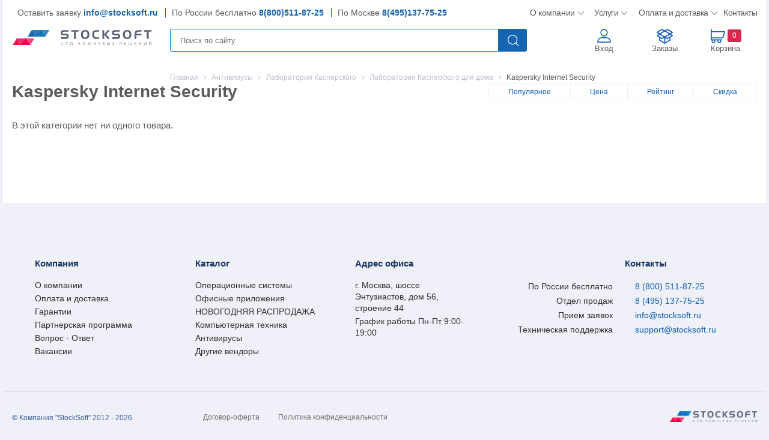

--- FILE ---
content_type: text/html; charset=utf-8
request_url: https://stocksoft.ru/category/antivirusy/laboratoriya-kasperskogo/laboratoriya-kasperskogo-dlya-doma/kaspersky-internet-security/
body_size: 13053
content:
<!DOCTYPE html>

<html lang="ru-RU">
<head prefix="product: http://ogp.me/ns/product#">
	<meta http-equiv="Content-Type" content="text/html; charset=utf-8">
	<meta name="viewport" content="width=device-width, initial-scale=1">
	<title>Kaspersky Internet Security</title>
	<meta name="verify-admitad" content="a03d627f4c" />
	<meta name="Keywords" content="Kaspersky Internet Security, Stocksoft">
	<meta name="Description" content="">
	<link rel="shortcut icon" href="/favicon.ico">
				<!-- rss -->
							<link rel="alternate" type="application/rss+xml" title="Stocksoft" href="https://stocksoft.ru/blog/rss/">
			
	<!-- CSS -->
	<link href="/wa-content/font/ruble/arial/fontface.css?v11.2.1.1052" rel="stylesheet">
	
	<link href="//maxcdn.bootstrapcdn.com/font-awesome/latest/css/font-awesome.min.css" rel="stylesheet">
	<link href="/wa-data/public/site/themes/stocksoft3/css/bootstrap-custom.css?v1.4.92.54862" rel="stylesheet">
	<link href="/wa-data/public/site/themes/stocksoft3/css/site.css?v1.4.92.54862_21_12_18_v.2_1_3" rel="stylesheet">
	

	<!-- wa CSS -->
	<link href="/wa-apps/shop/plugins/listfeatures/css/frontend_features.css?2.4.1" rel="stylesheet">
<link href="/wa-data/public/shop/plugins/bestprice/css/frontend_5f92fb16f2628.css" rel="stylesheet">

	<!-- /wa CSS -->

	<!--[if lt IE 9]>
		<script src="/wa-data/public/site/themes/stocksoft3/js/respond.min.js?v1.4.92.54862"></script>
		<script src="/wa-data/public/site/themes/stocksoft3/js/html5shiv.min.js?v1.4.92.54862"></script>
	<![endif]-->

	<script src="/wa-content/js/jquery/jquery-1.11.1.min.js?v3.8.3"></script>
	<script src="/wa-content/js/jquery/jquery-migrate-1.2.1.min.js?v3.8.3"></script>
	<script src="/wa-content/js/jquery/jquery.maskedinput.js?v3.8.3"></script>

	<link href="https://fonts.googleapis.com/css?family=Open+Sans:400,600,700&amp;subset=cyrillic" rel="stylesheet">

	
	
	<script src="/wa-data/public/site/themes/stocksoft3/js/lib/bootstrap.min.js?v1.4.92.54862"></script>
	<script src="/wa-data/public/site/themes/stocksoft3/js/lib.min.js?v1.4.92.54862"></script>

	
	

		
				
			
								
	
	

	<script>
		var vars = {"site":{"path":{}},"enable_ajax_search":"1","site_max_width":"1480","content_width":"1480.00","shop":{"cart_url":"\/cart\/"}};
	</script>

	<script src="/wa-data/public/site/themes/stocksoft3/js/supreme.js?v1.4.92.54862"></script>

	
			
<link href="/wa-data/public/shop/themes/stocksoft3/css/shop.css?v1.4.92.54862" rel="stylesheet">
<link href="/wa-data/public/shop/themes/stocksoft3/css/animate.css?v1.4.92.54862" rel="stylesheet">



<script>
$(window).load(function() {
	$('.product-list img, .cart img, .side_gallery img, .side_products img, .more-images img').retina();
	new WOW().init();
});
</script>

<script src="/wa-data/public/shop/themes/stocksoft3/js/supreme.shop.js?v1.4.92.54862"></script>



<script type="text/javascript" src="/wa-data/public/shop/themes/stocksoft3/js/product.js?v1.4.92.54862"></script>
<script type="text/javascript" src="/wa-data/public/shop/themes/stocksoft3/js/wow.js?v1.4.92.54862"></script>


			<meta property="og:title" content="Kaspersky Internet Security" />
	
			<meta property="og:description" content="" />
	
				

				<script>
			$(function(){
				$.cookie('products_per_page', 200, {expires: 30, path: '/'});
									
					if (typeof $.cookie('products_per_page') != 'undefined') {
						location.reload();
					}
					
							});
		</script>
	

    <link href="/wa-data/public/shop/plugins/belllight/css/belllight.css?v1.4.3-2150138143" rel="stylesheet" />
    <script src="/wa-data/public/shop/plugins/belllight/js/belllight.js?v1.4.3-2150138143"></script>
<!-- plugin hook: 'frontend_head' -->


	<link href="/wa-apps/shop/plugins/pricereq/css/pricereq.frontend.css?11.2.1.1052" rel="stylesheet">

	
	<script src="/wa-apps/shop/plugins/pricereq/js/pricereq.frontend.js?11.2.1.1052" type="text/javascript"></script>

	<script type="text/javascript">
		(function ($) {
			var localeSettings = {};
				localeSettings.text_close = 'Закрыть';
				localeSettings.error_sendmail = 'Произошла ошибка при отправке сообщения';
				localeSettings.error_name_phone = 'Заполните «Телефон» или «Email»';

		    pricereqFrontend.initModule("/pricereq/", {"comment_status":"off","email_of_recipient":"","email_of_sender":"","id_in_html":".price-req-button","phone_masked_input":"","pricereq_request_limit":"30","privacy_checkbox_checked":"unchecked","privacy_checkbox_status":"on","privacy_link_text":"\u0441\u043e\u0433\u043b\u0430\u0441\u0438\u0435 \u043d\u0430 \u043e\u0431\u0440\u0430\u0431\u043e\u0442\u043a\u0443 \u043f\u0435\u0440\u0441\u043e\u043d\u0430\u043b\u044c\u043d\u044b\u0445 \u0434\u0430\u043d\u043d\u044b\u0445","privacy_link_url":"\/site\/privacy-policy\/","privacy_status":"off","privacy_text":"\u041d\u0430\u0436\u0438\u043c\u0430\u044f \u043d\u0430 \u043a\u043d\u043e\u043f\u043a\u0443 \u00ab\u041e\u0442\u043f\u0440\u0430\u0432\u0438\u0442\u044c\u00bb, \u044f \u0434\u0430\u044e","show_done":"on","status":"on","style_close_error_background":"de4d2c","style_close_ok_background":"4d9b58","style_form_background":"ffffff","style_form_height":"415","style_form_width":"600","style_header_background":"fff","style_header_text_color":"333333","style_submit_background":"17677C","style_submit_height":"","style_submit_text_color":"ffffff","style_submit_width":"","style_thanks_text_color":"717171","text_comment_placeholder":"\u0412\u0430\u0448 \u043a\u043e\u043c\u043c\u0435\u043d\u0442\u0430\u0440\u0438\u0439","text_email_placeholder":"\u0412\u0430\u0448 Email","text_header_title":"\u0417\u0430\u043f\u0440\u043e\u0441\u0438\u0442\u044c","text_more_thanks_message":"\u0432\u0430\u0448\u0435 \u0441\u043e\u043e\u0431\u0449\u0435\u043d\u0438\u0435 \u043e\u0442\u043f\u0440\u0430\u0432\u043b\u0435\u043d\u043e!","text_name_placeholder":"\u0412\u0430\u0448\u0435 \u0418\u043c\u044f","text_phone_placeholder":"\u0412\u0430\u0448 \u0422\u0435\u043b\u0435\u0444\u043e\u043d","text_submit_button":"\u041e\u0442\u043f\u0440\u0430\u0432\u0438\u0442\u044c","text_thanks_message":"\u0421\u043f\u0430\u0441\u0438\u0431\u043e,","update_time":"1497799189"}, localeSettings);
		})(jQuery);
	</script>
		
<link rel="stylesheet" href="/wa-apps/shop/plugins/storequickorder/css/storequickorder.css">
<style>
.storequickorder-button { background : #eeeeee !important; }.storequickorder-button:hover { background : #17677C !important; }
</style>
<script  type="text/javascript" src="/wa-apps/shop/plugins/storequickorder/js/storequickorder.js">
</script><script  type="text/javascript">$(function(){ $.storequickorder.setOptions({always_show_active_button : false,button_name : "Запросить КП",button_cart_name : "Купить в 1 клик",button_name_not_available : "Запросить КП",window_vert_align : true,window_style_position_absolute : false,window_margin_top : "200",check_stock_delay : "200",yaCounter_enabled : 1,ga_enabled : false,yaCounter_id : "49205302",yaCounter_target_name : "FASTORDER",ga_id : "",ga_target_name : ""}) });</script>
	
			<link href="/wa-data/public/site/themes/stocksoft3/themes/blue2/theme.css?v1.4.92.54862" rel="stylesheet">
	
	<!-- wa headJs -->
	<meta property="og:type" content="article">
<meta property="og:url" content="https://stocksoft.ru/category/antivirusy/laboratoriya-kasperskogo/laboratoriya-kasperskogo-dlya-doma/kaspersky-internet-security/">
<link rel="icon" href="/favicon.ico?v=1603644951" type="image/x-icon" /><link rel="apple-touch-icon" href="/apple-touch-icon.png?v=1603645032" />
<!-- Yandex.Metrika counter --> <script type="text/javascript" > (function (d, w, c) { (w[c] = w[c] || []).push(function() { try { w.yaCounter49205302 = new Ya.Metrika2({ id:49205302, clickmap:true, trackLinks:true, accurateTrackBounce:true, webvisor:true, trackHash:true, ecommerce:"dataLayer" }); } catch(e) { } }); var n = d.getElementsByTagName("script")[0], s = d.createElement("script"), f = function () { n.parentNode.insertBefore(s, n); }; s.type = "text/javascript"; s.async = true; s.src = "https://mc.yandex.ru/metrika/tag.js"; if (w.opera == "[object Opera]") { d.addEventListener("DOMContentLoaded", f, false); } else { f(); } })(document, window, "yandex_metrika_callbacks2"); </script> <noscript><div><img src="https://mc.yandex.ru/watch/49205302" style="position:absolute; left:-9999px;" alt="" /></div></noscript> <!-- /Yandex.Metrika counter -->

<!-- Global site tag (gtag.js) - Google Analytics -->
<script async src="https://www.googletagmanager.com/gtag/js?id=UA-131052834-1"></script>
<script>
  window.dataLayer = window.dataLayer || [];
  function gtag(){dataLayer.push(arguments);}
  gtag('js', new Date());

  gtag('config', 'UA-131052834-1');
</script>

<!-- BEGIN JIVOSITE CODE {literal} -->
<script type='text/javascript'>
(function(){ var widget_id = '9SWQuont36';var d=document;var w=window;function l(){var s = document.createElement('script'); s.type = 'text/javascript'; s.async = true;s.src = '//code.jivosite.com/script/widget/'+widget_id; var ss = document.getElementsByTagName('script')[0]; ss.parentNode.insertBefore(s, ss);}if(d.readyState=='complete'){l();}else{if(w.attachEvent){w.attachEvent('onload',l);}else{w.addEventListener('load',l,false);}}})();
</script>
<!-- {/literal} END JIVOSITE CODE -->

<!-- calltouch -->
<script type="text/javascript">
(function(w,d,n,c){w.CalltouchDataObject=n;w[n]=function(){w[n]["callbacks"].push(arguments)};if(!w[n]["callbacks"]){w[n]["callbacks"]=[]}w[n]["loaded"]=false;if(typeof c!=="object"){c=[c]}w[n]["counters"]=c;for(var i=0;i<c.length;i+=1){p(c[i])}function p(cId){var a=d.getElementsByTagName("script")[0],s=d.createElement("script"),i=function(){a.parentNode.insertBefore(s,a)};s.type="text/javascript";s.async=true;s.src="https://mod.calltouch.ru/init.js?id="+cId;if(w.opera=="[object Opera]"){d.addEventListener("DOMContentLoaded",i,false)}else{i()}}})(window,document,"ct","1ij6h9zn");
</script>
<!-- calltouch -->
	<!-- / wa headJs -->

	<!-- wa JS -->
	<script src="/wa-apps/shop/plugins/listfeatures/js/frontend_features.js?2.4.1"></script>
<script src="/wa-apps/shop/plugins/bestprice/js/jquery.inputmask.bundle.min.js?v=1.3"></script>
<script src="/wa-apps/shop/plugins/bestprice/js/phone.min.js?v=1.3"></script>
<script src="/wa-data/public/shop/plugins/bestprice/js/frontend_5f92fb16f2743.js"></script>

	<!-- / wa JS -->

	
						
	
		
	
	
	
	
	
	
			<style>
		.site_max_width .container-fluid {
			max-width: 1510px;
		}

		#homeslider_photos.stacked .item-in{
			width: 1480.00px;
		}

		#homeslider_photos.fw .item-in,
		#homeslider_photos.not_fw .item-in {
			width: 1480px;
		}

		.bg_tex .site_wrap,
		.bg_img .site_wrap {
			max-width: 1560px;
		}
		</style>
	
	
	
		</head>
<body class=" theme-blue2 theme_not_flat site_max_width " >


<div class="remodal-bg">
<div class="site_wrap internal-page">

	<div id="topnav" class="has_site_menu">
	<div class="container-fluid">
		<nav class="topnav-in">
		    
			<div class="col-md-2 col w33"> </div>
			<div class="menubars h_navright h_navright_m">
																					<div class="menubar h_menu1 visible-xs-block">
					<div class="menu_header clearfix">
						<span class="menu_toggle"><!--i class="fa fa-bars"></i--></span>
					</div>
					<div class="menu_wrapper">
						<ul class="menu menu_dropdown"><li class=" hassub icon-1"><div class="link"><span class="sub_toggle"><i class="fa fa-plus"></i><i class="fa fa-minus"></i></span><a data-icon-id="1" href="/about/" title="О компании">О компании</a></div><div class="submenu sub_dropdown sub_all_levels"><div class="col "><ul class="level2"><li class=""><div class="link"><a data-icon-id="5" href="/about/guarantee/">Гарантии</a></div></li></ul></div><div class="col "><ul class="level2"><li class=""><div class="link"><a data-icon-id="20" href="/about/sertifikaty/">Сертификаты</a></div></li></ul></div><div class="col "><ul class="level2"><li class=""><div class="link"><span class="sub_toggle"><i class="fa fa-plus"></i><i class="fa fa-minus"></i></span><a data-icon-id="22" href="/about/aktsii/">Акции</a></div><div class="submenu sub_dropdown sub_all_levels"><ul class="level3"><li class=""><div class="link"><a href="/about/aktsii/smeni-postavshchika/">Смени поставщика</a></div></li><li class=""><div class="link"><a href="/about/aktsii/referalnaya-programma-stocksoft/">Реферальная программа StockSoft</a></div></li><li class=""><div class="link"><a href="/about/aktsii/faq/">Вопрос - Ответ</a></div></li></ul></div></li></ul></div></div></li><li class=" hassub icon-15"><div class="link"><span class="sub_toggle"><i class="fa fa-plus"></i><i class="fa fa-minus"></i></span><a data-icon-id="15" href="/services/" title="Услуги">Услуги</a></div><div class="submenu sub_dropdown sub_all_levels"><div class="col "><ul class="level2"><li class=""><div class="link"><a data-icon-id="17" href="/services/warranty-service/">Гарантийное обслуживание</a></div></li></ul></div><div class="col "><ul class="level2"><li class=""><div class="link"><a data-icon-id="18" href="/services/departure-master/">Выезд специалиста</a></div></li></ul></div><div class="col "><ul class="level2"><li class=""><div class="link"><a data-icon-id="16" href="/services/it-autsorsing/">IT-аутсорсинг</a></div></li></ul></div></div></li><li class=" hassub icon-14"><div class="link"><span class="sub_toggle"><i class="fa fa-plus"></i><i class="fa fa-minus"></i></span><a data-icon-id="14" href="/pay-delivery/" title="Оплата и доставка">Оплата и доставка</a></div><div class="submenu sub_dropdown sub_all_levels"><div class="col "><ul class="level2"><li class=""><div class="link"><a data-icon-id="9" href="/pay-delivery/payment/">Оплата</a></div></li></ul></div><div class="col "><ul class="level2"><li class=""><div class="link"><a data-icon-id="4" href="/pay-delivery/delivery/">Доставка</a></div></li></ul></div></div></li><li class=" icon-11"><div class="link"><a data-icon-id="11" href="/dogovor-oferta/" title="Договор-оферта">Договор-оферта</a></div></li><li class=" icon-2"><div class="link"><a data-icon-id="2" href="/contacts/" title="Контакты">Контакты</a></div></li><li class=" icon-12"><div class="link"><a data-icon-id="12" href="/privacy-policy/" title="Политика конфиденциальности">Политика конфиденциальности</a></div></li><li class=" icon-19"><div class="link"><a data-icon-id="19" href="/category/drugie-proizvoditeli/moyoffice/" title="МойОфис">МойОфис</a></div></li><li class=" icon-28"><div class="link"><a data-icon-id="28" href="/partnerskaya-programma" title="Партнерская программа StockSoft">Партнерская программа StockSoft</a></div></li><li class=" icon-27"><div class="link"><a data-icon-id="27" href="/vakansii" title="Вакансии">Вакансии</a></div></li></ul>
					</div>
				</div>
			</div>
			<div class="col-md-7 site_top_contact">
			    <ul>
			        
			        <li>Оставить заявку <a href="mailto:info@stocksoft.ru" target="_blank">info@stocksoft.ru</a></li>
			        <li>По России бесплатно <a href="tel:+78005118725">8(800)511-87-25</a></li>
			        <li class="last">По Москве <a href="tel:+74951377525">8(495)137-75-25</a></li>
			        <li class="mobile">По России бесплатно <a href="tel:+78005118725">8 (800) 511-87-25</a></li>
			        
			    </ul>
			</div>
			<div class="h_navright">
		        				<div class="site_menu">
					<ul class="menu hidden-xs">
																		    <li class="link-1"><a href="/about/">О компании<span></span></a>                                    <ul class="dropdown-menu" role="menu">
                                                                                    <li><a href="/about/guarantee/">Гарантии</a></li>
                                                                                    <li><a href="/about/sertifikaty/">Сертификаты</a></li>
                                                                                    <li><a href="/about/aktsii/">Акции</a></li>
                                                                            </ul>
                                                            </li>
                        						    <li class="link-15"><a href="/services/">Услуги<span></span></a>                                    <ul class="dropdown-menu" role="menu">
                                                                                    <li><a href="/services/warranty-service/">Гарантийное обслуживание</a></li>
                                                                                    <li><a href="/services/departure-master/">Выезд специалиста</a></li>
                                                                                    <li><a href="/services/it-autsorsing/">IT-аутсорсинг</a></li>
                                                                            </ul>
                                                            </li>
                        						    <li class="link-14"><a href="/pay-delivery/">Оплата и доставка<span></span></a>                                    <ul class="dropdown-menu" role="menu">
                                                                                    <li><a href="/pay-delivery/payment/">Оплата</a></li>
                                                                                    <li><a href="/pay-delivery/delivery/">Доставка</a></li>
                                                                            </ul>
                                                            </li>
                        						    <li class="link-11"><a href="/dogovor-oferta/">Договор-оферта</a>                            </li>
                        						    <li class="link-2"><a href="/contacts/">Контакты</a>                            </li>
                        						    <li class="link-12"><a href="/privacy-policy/">Политика конфиденциальности</a>                            </li>
                        						    <li class="link-19"><a href="/category/drugie-proizvoditeli/moyoffice/">МойОфис</a>                            </li>
                        						    <li class="link-28"><a href="/partnerskaya-programma">Партнерская программа StockSoft</a>                            </li>
                        						    <li class="link-27"><a href="/vakansii">Вакансии</a>                            </li>
                        					</ul>
					<script>
					    var url = window.location.pathname;
					    $('.internal-page .menu li a[href$="'+url+'"]').addClass('active');
					    $('.internal-page .menu li a[href$="'+url+'"]').parents().addClass('active');
					</script>
				</div>
							</div>
	
			
			
		</nav>
		<div class="clear-both"></div>
	</div>
</div>

	<header id="header" class="container-fluid">
	<div class="row">
		<div class="col col-md-2 w33 h_logo">
			<a href="/">
				
					<div class="la-logo">
						<div class="la-logox">
							<div class="logo-element1">
								<img src="/upload/logo/logo-element-1.svg" alt="Stocksoft">
							</div>
							<div class="logo-element2">
								<img src="/upload/logo/logo-element-2.svg" alt="Stocksoft">
							</div>
						</div>
					</div>

					<div class="logo-text">
						<img src="/upload/logo/logo.svg" alt="Stocksoft">
					</div>

							</a>
		</div>

					<div class="col col-md-6 col-xs-9 h_search">
				<form method="get" action="/search/" class="search" id="required-form">
					<input class="search-field" id="search" autocomplete="off" type="search" name="query"  placeholder="Поиск по сайту" pattern=".{3,}" title="Введите запрос">
					<button class="btn btn-primary" type="submit"><i></i></button>
				</form>
							</div>
			
			<div class="col col-md-4 col-sm-4 h_header_right">
			    <div class="row">
			        <div class="col col-xs-4 col-md-4 text-center h_time">
			            			            	<div class="auth_menu">
			            	    <ul class="no-marker">
			            	        
			            	        			            	        			            	        				            	        	<li class="h_login">
											<a href="/login/" rel="nofollow">Вход</a>
											<div class="hide">
												<a href="/login/" class="popup">Вход</a>
												<a href="/signup/" class="popup">Регистрация</a>
											</div>
										</li>
			            	        	<!--li class="h_reg"><a href="/signup/" rel="nofollow">Регистрация</a></li-->
			            	        				            	        			            	    </ul>
			            	</div>
			            			        </div>
			        <div class="col col-xs-4 col-md-4 text-center h_orders_custom">
			            <div class="orders_menu">
			                <ul class="no-marker">
			                    <li class="h_orders">
			                        <a href="/my/orders/">Заказы</a>
			                    </li>
			                </ul>
			            </div>
			        </div>
			        <div class="col col-xs-4 col-md-4 text-center h_cart_custom">
			            <div class="h_cart">
			                <ul class="no-marker">
			                    			                    			                    			                        			                    			                    <li id="ft_cart" class="cart cart-bottom emty-cart">
			                        <!--<a href="/cart/" class="btn-order" rel="nofollow">Оформить заказ</a>-->
			                        <a href="/cart/" class="empty" rel="nofollow">
			                            <!--img src="/wa-data/public/site/themes/stocksoft3/img/icons/basket_shop.svg" width="22" alt="Корзина"-->
			                            <span class="cart_count cart-count count">0</span>
			                            <span class="item_title">Корзина</span>
			                            <span class="cart_total cart-total hidden-xs">0 <span class="ruble">₽</span></span>
			                        </a>
			                    </li>
			                </ul>
			            </div>
			        </div>
			    </div>
			</div>
			</div>
</header>

	<!-- APP CONTENT -->
	<main class="maincontent">
	    	    
	    	    
	    
				<div class="container-fluid page_wrapper">
					<!-- plugin hook: 'frontend_header' -->






	
<div class="row">
	
		<div class="col-xs-12 page page-content wo-sidebar" id="page-content" itemscope itemtype="http://schema.org/WebPage">
			<!-- internal navigation breadcrumbs -->
				    	        	            <div class="menubars">
						
	
	
		<div class="menubar h_menu1 visible-xs-block">
		<div class="menu_header clearfix">
			<span class="menu_toggle"><i class="fa fa-bars"></i>Меню</span>
		</div>
		<div class="menu_wrapper">
			<ul class="menu menu_dropdown"><li class=" hassub icon-1"><div class="link"><span class="sub_toggle"><i class="fa fa-plus"></i><i class="fa fa-minus"></i></span><a data-icon-id="1" href="/about/" title="О компании">О компании</a></div><div class="submenu sub_dropdown sub_all_levels"><div class="col "><ul class="level2"><li class=""><div class="link"><a data-icon-id="5" href="/about/guarantee/">Гарантии</a></div></li></ul></div><div class="col "><ul class="level2"><li class=""><div class="link"><a data-icon-id="20" href="/about/sertifikaty/">Сертификаты</a></div></li></ul></div><div class="col "><ul class="level2"><li class=""><div class="link"><span class="sub_toggle"><i class="fa fa-plus"></i><i class="fa fa-minus"></i></span><a data-icon-id="22" href="/about/aktsii/">Акции</a></div><div class="submenu sub_dropdown sub_all_levels"><ul class="level3"><li class=""><div class="link"><a href="/about/aktsii/smeni-postavshchika/">Смени поставщика</a></div></li><li class=""><div class="link"><a href="/about/aktsii/referalnaya-programma-stocksoft/">Реферальная программа StockSoft</a></div></li><li class=""><div class="link"><a href="/about/aktsii/faq/">Вопрос - Ответ</a></div></li></ul></div></li></ul></div></div></li><li class=" hassub icon-15"><div class="link"><span class="sub_toggle"><i class="fa fa-plus"></i><i class="fa fa-minus"></i></span><a data-icon-id="15" href="/services/" title="Услуги">Услуги</a></div><div class="submenu sub_dropdown sub_all_levels"><div class="col "><ul class="level2"><li class=""><div class="link"><a data-icon-id="17" href="/services/warranty-service/">Гарантийное обслуживание</a></div></li></ul></div><div class="col "><ul class="level2"><li class=""><div class="link"><a data-icon-id="18" href="/services/departure-master/">Выезд специалиста</a></div></li></ul></div><div class="col "><ul class="level2"><li class=""><div class="link"><a data-icon-id="16" href="/services/it-autsorsing/">IT-аутсорсинг</a></div></li></ul></div></div></li><li class=" hassub icon-14"><div class="link"><span class="sub_toggle"><i class="fa fa-plus"></i><i class="fa fa-minus"></i></span><a data-icon-id="14" href="/pay-delivery/" title="Оплата и доставка">Оплата и доставка</a></div><div class="submenu sub_dropdown sub_all_levels"><div class="col "><ul class="level2"><li class=""><div class="link"><a data-icon-id="9" href="/pay-delivery/payment/">Оплата</a></div></li></ul></div><div class="col "><ul class="level2"><li class=""><div class="link"><a data-icon-id="4" href="/pay-delivery/delivery/">Доставка</a></div></li></ul></div></div></li><li class=" icon-11"><div class="link"><a data-icon-id="11" href="/dogovor-oferta/" title="Договор-оферта">Договор-оферта</a></div></li><li class=" icon-2"><div class="link"><a data-icon-id="2" href="/contacts/" title="Контакты">Контакты</a></div></li><li class=" icon-12"><div class="link"><a data-icon-id="12" href="/privacy-policy/" title="Политика конфиденциальности">Политика конфиденциальности</a></div></li><li class=" icon-19"><div class="link"><a data-icon-id="19" href="/category/drugie-proizvoditeli/moyoffice/" title="МойОфис">МойОфис</a></div></li><li class=" icon-28"><div class="link"><a data-icon-id="28" href="/partnerskaya-programma" title="Партнерская программа StockSoft">Партнерская программа StockSoft</a></div></li><li class=" icon-27"><div class="link"><a data-icon-id="27" href="/vakansii" title="Вакансии">Вакансии</a></div></li></ul>
		</div>
	</div>
	
					
										<div class="menubar h_menu2 menu_color">
			<div class="menu_header visible-xs-block clearfix">
				<span class="menu_toggle"><!--i class="fa fa-bars"></i-->Все товары</span>
			</div>

			
			
			<div class="menu_wrapper hidden-xs clearfix">
				<ul class="menu menu_dropdown"><li class=" hassub icon-38"><div class="link"><span class="sub_toggle"><i class="fa fa-plus"></i><i class="fa fa-minus"></i></span><a data-icon-id="38" href="/category/operatsionnye-sistemy/" title="Операционные системы">Операционные системы</a></div><div class="submenu sub_dropdown sub_all_levels"><div class="col "><ul class="level2"><li class=""><div class="link"><a data-icon-id="466" href="/category/operatsionnye-sistemy/microsoft-windows-11/">Microsoft Windows 11</a></div></li><li class=""><div class="link"><a data-icon-id="21" href="/category/operatsionnye-sistemy/windows-10/">Microsoft Windows 10</a></div></li><li class=""><div class="link"><a data-icon-id="23" href="/category/operatsionnye-sistemy/windows-81/">Microsoft Windows 8.1</a></div></li></ul></div><div class="col "><ul class="level2"><li class=""><div class="link"><a data-icon-id="22" href="/category/operatsionnye-sistemy/windows-7/">Microsoft Windows 7</a></div></li><li class=""><div class="link"><a data-icon-id="24" href="/category/operatsionnye-sistemy/windows-xp/">Microsoft Windows XP</a></div></li></ul></div></div></li><li class=" hassub icon-39"><div class="link"><span class="sub_toggle"><i class="fa fa-plus"></i><i class="fa fa-minus"></i></span><a data-icon-id="39" href="/category/ofisnye-prilozheniya/" title="Офисные приложения">Офисные приложения</a></div><div class="submenu sub_dropdown sub_all_levels"><div class="col "><ul class="level2"><li class=""><div class="link"><a data-icon-id="502" href="/category/ofisnye-prilozheniya/microsoft-office-2024/">Microsoft Office 2024</a></div></li><li class=""><div class="link"><a data-icon-id="465" href="/category/ofisnye-prilozheniya/microsoft-office-2021/">Microsoft Office 2021</a></div></li><li class=""><div class="link"><a data-icon-id="65" href="/category/ofisnye-prilozheniya/microsoft-office-2019/">Microsoft Office 2019</a></div></li><li class=""><div class="link"><a data-icon-id="25" href="/category/ofisnye-prilozheniya/office-2016/">Microsoft Office 2016</a></div></li></ul></div><div class="col "><ul class="level2"><li class=""><div class="link"><a data-icon-id="26" href="/category/ofisnye-prilozheniya/office-2013/">Microsoft Office 2013</a></div></li><li class=""><div class="link"><a data-icon-id="27" href="/category/ofisnye-prilozheniya/office-2010/">Microsoft Office 2010</a></div></li><li class=""><div class="link"><a data-icon-id="28" href="/category/ofisnye-prilozheniya/office-2007/">Microsoft Office 2007</a></div></li><li class=""><div class="link"><a data-icon-id="46" href="/category/ofisnye-prilozheniya/microsoft-office-365/">Microsoft Office 365</a></div></li></ul></div></div></li><li class=" icon-37"><div class="link"><a data-icon-id="37" href="/category/sale/" title="НОВОГОДНЯЯ РАСПРОДАЖА">НОВОГОДНЯЯ РАСПРОДАЖА</a></div></li><li class=" hassub icon-53"><div class="link"><span class="sub_toggle"><i class="fa fa-plus"></i><i class="fa fa-minus"></i></span><a data-icon-id="53" href="/category/kompyuternaya-tekhnika/" title="Компьютерная техника">Компьютерная техника</a></div><div class="submenu sub_dropdown sub_all_levels"><div class="col "><ul class="level2"><li class=""><div class="link"><span class="sub_toggle"><i class="fa fa-plus"></i><i class="fa fa-minus"></i></span><a data-icon-id="416" href="/category/kompyuternaya-tekhnika/exegate/">ExeGate</a></div><div class="submenu sub_dropdown sub_all_levels"><ul class="level3"><li class=""><div class="link"><a href="/category/kompyuternaya-tekhnika/exegate/servernoe-oborudovanie/">Серверное оборудование</a></div></li><li class=""><div class="link"><a href="/category/kompyuternaya-tekhnika/exegate/monitory-printery-periferiya/">Мониторы, принтеры, периферия</a></div></li><li class=""><div class="link"><a href="/category/kompyuternaya-tekhnika/exegate/komplektuyushchie/">Комплектующие</a></div></li><li class=""><div class="link"><a href="/category/kompyuternaya-tekhnika/exegate/setevoe-oborudovanie/">Сетевое оборудование</a></div></li><li class=""><div class="link"><a href="/category/kompyuternaya-tekhnika/exegate/klaviatury-myshi-aksessuary/">Клавиатуры, мыши, аксессуары</a></div></li><li class=""><div class="link"><a href="/category/kompyuternaya-tekhnika/exegate/kabeli-shleyfy-perekhodniki/">Кабели/Шлейфы/Переходники</a></div></li><li class=""><div class="link"><a href="/category/kompyuternaya-tekhnika/exegate/seti-kabel-montazhnoe-oborudovanie-materialy/">Сети: кабель, монтажное оборудование, материалы</a></div></li></ul></div></li><li class=""><div class="link"><span class="sub_toggle"><i class="fa fa-plus"></i><i class="fa fa-minus"></i></span><a data-icon-id="318" href="/category/kompyuternaya-tekhnika/mfu/">МФУ</a></div><div class="submenu sub_dropdown sub_all_levels"><ul class="level3"><li class=""><div class="link"><a href="/category/kompyuternaya-tekhnika/mfu/epson/">Epson</a></div></li><li class=""><div class="link"><a href="/category/kompyuternaya-tekhnika/mfu/hp/">HP</a></div></li><li class=""><div class="link"><a href="/category/kompyuternaya-tekhnika/mfu/canon/">Canon</a></div></li><li class=""><div class="link"><a href="/category/kompyuternaya-tekhnika/mfu/xerox/">Xerox</a></div></li></ul></div></li><li class=""><div class="link"><span class="sub_toggle"><i class="fa fa-plus"></i><i class="fa fa-minus"></i></span><a data-icon-id="312" href="/category/kompyuternaya-tekhnika/printery/">Принтеры</a></div><div class="submenu sub_dropdown sub_all_levels"><ul class="level3"><li class=""><div class="link"><a href="/category/kompyuternaya-tekhnika/printery/hp/">HP</a></div></li><li class=""><div class="link"><a href="/category/kompyuternaya-tekhnika/printery/xerox/">Xerox</a></div></li><li class=""><div class="link"><a href="/category/kompyuternaya-tekhnika/printery/kyocera/">KYOCERA</a></div></li><li class=""><div class="link"><a href="/category/kompyuternaya-tekhnika/printery/canon/">Canon</a></div></li></ul></div></li><li class=""><div class="link"><span class="sub_toggle"><i class="fa fa-plus"></i><i class="fa fa-minus"></i></span><a data-icon-id="58" href="/category/kompyuternaya-tekhnika/noutbuki/">Ноутбуки</a></div><div class="submenu sub_dropdown sub_all_levels"><ul class="level3"><li class=""><div class="link"><a href="/category/kompyuternaya-tekhnika/noutbuki/huawei/">HUAWEI</a></div></li><li class=""><div class="link"><a href="/category/kompyuternaya-tekhnika/noutbuki/acer/">Acer</a></div></li><li class=""><div class="link"><a href="/category/kompyuternaya-tekhnika/noutbuki/asus/">ASUS</a></div></li><li class=""><div class="link"><a href="/category/kompyuternaya-tekhnika/noutbuki/apple/">Apple</a></div></li><li class=""><div class="link"><a href="/category/kompyuternaya-tekhnika/noutbuki/lenovo-noutbuki/">LENOVO</a></div></li><li class=""><div class="link"><a href="/category/kompyuternaya-tekhnika/noutbuki/hp-noutbuki/">HP</a></div></li></ul></div></li></ul></div><div class="col "><ul class="level2"><li class=""><div class="link"><a data-icon-id="55" href="/category/kompyuternaya-tekhnika/ofisnye-pk/">Офисные компьютеры</a></div></li><li class=""><div class="link"><a data-icon-id="57" href="/category/kompyuternaya-tekhnika/igrovye-pk/">Домашние компьютеры</a></div></li><li class=""><div class="link"><a data-icon-id="61" href="/category/kompyuternaya-tekhnika/igrovye/">Игровые компьютеры</a></div></li><li class=""><div class="link"><a data-icon-id="81" href="/category/kompyuternaya-tekhnika/mikrofony-fifine/">Микрофоны FIFINE</a></div></li></ul></div></div></li><li class="active hassub icon-15"><div class="link"><span class="sub_toggle"><i class="fa fa-plus"></i><i class="fa fa-minus"></i></span><a data-icon-id="15" href="/category/antivirusy/" title="Антивирусы">Антивирусы</a></div><div class="submenu sub_dropdown sub_all_levels"><div class="col "><ul class="level2"><li class="active"><div class="link"><span class="sub_toggle"><i class="fa fa-plus"></i><i class="fa fa-minus"></i></span><a data-icon-id="110" href="/category/antivirusy/laboratoriya-kasperskogo/">Лаборатория Касперского</a></div><div class="submenu sub_dropdown sub_all_levels"><ul class="level3"><li class="active"><div class="link"><a href="/category/antivirusy/laboratoriya-kasperskogo/laboratoriya-kasperskogo-dlya-doma/">Лаборатория Касперского для дома</a></div></li><li class=""><div class="link"><a href="/category/antivirusy/laboratoriya-kasperskogo/laboratoriya-kasperskogo-dlya-biznesa/">Лаборатория Касперского для бизнеса</a></div></li></ul></div></li></ul></div><div class="col "><ul class="level2"><li class=""><div class="link"><span class="sub_toggle"><i class="fa fa-plus"></i><i class="fa fa-minus"></i></span><a data-icon-id="228" href="/category/antivirusy/drweb/">Dr.Web</a></div><div class="submenu sub_dropdown sub_all_levels"><ul class="level3"><li class=""><div class="link"><a href="/category/antivirusy/drweb/drweb-dlya-doma/">Dr.Web для дома</a></div></li><li class=""><div class="link"><a href="/category/antivirusy/drweb/drweb-litsenzii-dlya-biznesa/">Dr.Web лицензии для бизнеса</a></div></li><li class=""><div class="link"><a href="/category/antivirusy/drweb/drweb-komplekty-dlya-shkol/">Dr.Web комплекты для школ</a></div></li><li class=""><div class="link"><a href="/category/antivirusy/drweb/universalnyy-komplekt-drweb/">Универсальный комплект Dr.Web</a></div></li></ul></div></li></ul></div></div></li><li class=" hassub icon-301"><div class="link"><span class="sub_toggle"><i class="fa fa-plus"></i><i class="fa fa-minus"></i></span><a data-icon-id="301" href="/category/drugie-proizvoditeli/" title="Другие вендоры">Другие вендоры</a></div><div class="submenu sub_dropdown sub_all_levels"><div class="col "><ul class="level2"><li class=""><div class="link"><span class="sub_toggle"><i class="fa fa-plus"></i><i class="fa fa-minus"></i></span><a data-icon-id="503" href="/category/drugie-proizvoditeli/vsdc/">VSDC</a></div><div class="submenu sub_dropdown sub_all_levels"><ul class="level3"><li class=""><div class="link"><a href="/category/drugie-proizvoditeli/vsdc/vsdc-video-editor-pro/">VSDC Video Editor PRO</a></div></li></ul></div></li><li class=""><div class="link"><a data-icon-id="108" href="/category/drugie-proizvoditeli/programmnye-produkty-firmy-1s/">Продукты 1С</a></div></li><li class=""><div class="link"><span class="sub_toggle"><i class="fa fa-plus"></i><i class="fa fa-minus"></i></span><a data-icon-id="286" href="/category/drugie-proizvoditeli/moyoffice/">МойОфис</a></div><div class="submenu sub_dropdown sub_all_levels"><ul class="level3"><li class=""><div class="link"><a href="/category/drugie-proizvoditeli/moyoffice/moyofis-standartnyy/">МойОфис стандартный</a></div></li><li class=""><div class="link"><a href="/category/drugie-proizvoditeli/moyoffice/moyofis-professionalnyy/">МойОфис профессиональный</a></div></li><li class=""><div class="link"><a href="/category/drugie-proizvoditeli/moyoffice/moyofis-tekst/">МойОфис текст</a></div></li><li class=""><div class="link"><a href="/category/drugie-proizvoditeli/moyoffice/moyofis-pochta/">МойОфис почта</a></div></li><li class=""><div class="link"><a href="/category/drugie-proizvoditeli/moyoffice/moyofis-tablitsa/">МойОфис таблица</a></div></li><li class=""><div class="link"><a href="/category/drugie-proizvoditeli/moyoffice/moyofis-khranilishche/">МойОфис хранилище</a></div></li><li class=""><div class="link"><a href="/category/drugie-proizvoditeli/moyoffice/moyofis-chestnoe-oblako/">МойОфис частное облако</a></div></li></ul></div></li><li class=""><div class="link"><span class="sub_toggle"><i class="fa fa-plus"></i><i class="fa fa-minus"></i></span><a data-icon-id="274" href="/category/drugie-proizvoditeli/acronis/">Acronis</a></div><div class="submenu sub_dropdown sub_all_levels"><ul class="level3"><li class=""><div class="link"><a href="/category/drugie-proizvoditeli/acronis/acronis-rasshirennaya-dlya-rabochey-stantsii-linux/">Acronis Защита Данных Расширенная для рабочей станции Linux</a></div></li><li class=""><div class="link"><a href="/category/drugie-proizvoditeli/acronis/acronis-universalnaya/">Acronis Защита Данных Расширенная для универсальной платформы</a></div></li><li class=""><div class="link"><a href="/category/drugie-proizvoditeli/acronis/acronis-rasshirennaya-zashchita-dannykh-dlya-fizicheskogo-servera/">Acronis Защита Данных Расширенная для физического сервера</a></div></li><li class=""><div class="link"><a href="/category/drugie-proizvoditeli/acronis/acronis-dlya-fizicheskogo-servera/">Acronis Защита Данных для физического сервера</a></div></li><li class=""><div class="link"><a href="/category/drugie-proizvoditeli/acronis/acronis-rasshirennaya-zashchita-dannykh-dlya-platformy-virtualizatsii/">Acronis Защита Данных Расширенная для платформы виртуализации</a></div></li><li class=""><div class="link"><a href="/category/drugie-proizvoditeli/acronis/acronis-dlya-rabochey-stantsii/">Acronis Защита Данных для рабочей станции</a></div></li><li class=""><div class="link"><a href="/category/drugie-proizvoditeli/acronis/acronis-rasshirennaya-zashchita-dlya-rabochey-stantsii/">Acronis Расширенная Защита для рабочей станции</a></div></li></ul></div></li></ul></div><div class="col "><ul class="level2"><li class=""><div class="link"><span class="sub_toggle"><i class="fa fa-plus"></i><i class="fa fa-minus"></i></span><a data-icon-id="211" href="/category/drugie-proizvoditeli/adobe/">Adobe</a></div><div class="submenu sub_dropdown sub_all_levels"><ul class="level3"><li class=""><div class="link"><a href="/category/drugie-proizvoditeli/adobe/dreamweaver/">Dreamweaver</a></div></li><li class=""><div class="link"><a href="/category/drugie-proizvoditeli/adobe/after-effects/">After Effects</a></div></li><li class=""><div class="link"><a href="/category/drugie-proizvoditeli/adobe/illustrator/">Illustrator</a></div></li><li class=""><div class="link"><a href="/category/drugie-proizvoditeli/adobe/indesign/">InDesign</a></div></li><li class=""><div class="link"><a href="/category/drugie-proizvoditeli/adobe/photoshop/">Photoshop</a></div></li></ul></div></li><li class=""><div class="link"><span class="sub_toggle"><i class="fa fa-plus"></i><i class="fa fa-minus"></i></span><a data-icon-id="176" href="/category/drugie-proizvoditeli/autodesk_1/">Autodesk</a></div><div class="submenu sub_dropdown sub_all_levels"><ul class="level3"><li class=""><div class="link"><a href="/category/drugie-proizvoditeli/autodesk_1/autocad/">AutoCAD</a></div></li></ul></div></li><li class=""><div class="link"><span class="sub_toggle"><i class="fa fa-plus"></i><i class="fa fa-minus"></i></span><a data-icon-id="179" href="/category/drugie-proizvoditeli/corel_1/">Corel</a></div><div class="submenu sub_dropdown sub_all_levels"><ul class="level3"><li class=""><div class="link"><a href="/category/drugie-proizvoditeli/corel_1/pinnacle/">Pinnacle</a></div></li><li class=""><div class="link"><a href="/category/drugie-proizvoditeli/corel_1/coreldraw-standard-2021/">CorelDRAW Standard 2021</a></div></li></ul></div></li></ul></div></div></li><li class="menu-more hassub hidden"><div class="link"><a href="#">...</a></div><div class="submenu sub_dropdown sub_one_level"><ul class="level2"></ul></div></li></ul>
			</div>
			<div class="menu_wrapper hidden-sm hidden-md hidden-lg clearfix">
				<ul class="menu menu_dropdown"><li class=" hassub icon-38"><div class="link"><span class="sub_toggle"><i class="fa fa-plus"></i><i class="fa fa-minus"></i></span><a data-icon-id="38" href="/category/operatsionnye-sistemy/" title="Операционные системы">Операционные системы</a></div><div class="submenu sub_dropdown sub_all_levels"><div class="col "><ul class="level2"><li class=""><div class="link"><a data-icon-id="466" href="/category/operatsionnye-sistemy/microsoft-windows-11/">Microsoft Windows 11</a></div></li><li class=""><div class="link"><a data-icon-id="21" href="/category/operatsionnye-sistemy/windows-10/">Microsoft Windows 10</a></div></li></ul></div><div class="col "><ul class="level2"><li class=""><div class="link"><a data-icon-id="23" href="/category/operatsionnye-sistemy/windows-81/">Microsoft Windows 8.1</a></div></li><li class=""><div class="link"><a data-icon-id="22" href="/category/operatsionnye-sistemy/windows-7/">Microsoft Windows 7</a></div></li></ul></div><div class="col "><ul class="level2"><li class=""><div class="link"><a data-icon-id="24" href="/category/operatsionnye-sistemy/windows-xp/">Microsoft Windows XP</a></div></li></ul></div></div></li><li class=" hassub icon-39"><div class="link"><span class="sub_toggle"><i class="fa fa-plus"></i><i class="fa fa-minus"></i></span><a data-icon-id="39" href="/category/ofisnye-prilozheniya/" title="Офисные приложения">Офисные приложения</a></div><div class="submenu sub_dropdown sub_all_levels"><div class="col "><ul class="level2"><li class=""><div class="link"><a data-icon-id="502" href="/category/ofisnye-prilozheniya/microsoft-office-2024/">Microsoft Office 2024</a></div></li><li class=""><div class="link"><a data-icon-id="465" href="/category/ofisnye-prilozheniya/microsoft-office-2021/">Microsoft Office 2021</a></div></li><li class=""><div class="link"><a data-icon-id="65" href="/category/ofisnye-prilozheniya/microsoft-office-2019/">Microsoft Office 2019</a></div></li></ul></div><div class="col "><ul class="level2"><li class=""><div class="link"><a data-icon-id="25" href="/category/ofisnye-prilozheniya/office-2016/">Microsoft Office 2016</a></div></li><li class=""><div class="link"><a data-icon-id="26" href="/category/ofisnye-prilozheniya/office-2013/">Microsoft Office 2013</a></div></li><li class=""><div class="link"><a data-icon-id="27" href="/category/ofisnye-prilozheniya/office-2010/">Microsoft Office 2010</a></div></li></ul></div><div class="col "><ul class="level2"><li class=""><div class="link"><a data-icon-id="28" href="/category/ofisnye-prilozheniya/office-2007/">Microsoft Office 2007</a></div></li><li class=""><div class="link"><a data-icon-id="46" href="/category/ofisnye-prilozheniya/microsoft-office-365/">Microsoft Office 365</a></div></li></ul></div></div></li><li class=" icon-37"><div class="link"><a data-icon-id="37" href="/category/sale/" title="НОВОГОДНЯЯ РАСПРОДАЖА">НОВОГОДНЯЯ РАСПРОДАЖА</a></div></li><li class=" hassub icon-53"><div class="link"><span class="sub_toggle"><i class="fa fa-plus"></i><i class="fa fa-minus"></i></span><a data-icon-id="53" href="/category/kompyuternaya-tekhnika/" title="Компьютерная техника">Компьютерная техника</a></div><div class="submenu sub_dropdown sub_all_levels"><div class="col "><ul class="level2"><li class=""><div class="link"><span class="sub_toggle"><i class="fa fa-plus"></i><i class="fa fa-minus"></i></span><a data-icon-id="416" href="/category/kompyuternaya-tekhnika/exegate/">ExeGate</a></div><div class="submenu sub_dropdown sub_all_levels"><ul class="level3"><li class=""><div class="link"><a href="/category/kompyuternaya-tekhnika/exegate/servernoe-oborudovanie/">Серверное оборудование</a></div></li><li class=""><div class="link"><a href="/category/kompyuternaya-tekhnika/exegate/monitory-printery-periferiya/">Мониторы, принтеры, периферия</a></div></li><li class=""><div class="link"><a href="/category/kompyuternaya-tekhnika/exegate/komplektuyushchie/">Комплектующие</a></div></li><li class=""><div class="link"><a href="/category/kompyuternaya-tekhnika/exegate/setevoe-oborudovanie/">Сетевое оборудование</a></div></li><li class=""><div class="link"><a href="/category/kompyuternaya-tekhnika/exegate/klaviatury-myshi-aksessuary/">Клавиатуры, мыши, аксессуары</a></div></li><li class=""><div class="link"><a href="/category/kompyuternaya-tekhnika/exegate/kabeli-shleyfy-perekhodniki/">Кабели/Шлейфы/Переходники</a></div></li><li class=""><div class="link"><a href="/category/kompyuternaya-tekhnika/exegate/seti-kabel-montazhnoe-oborudovanie-materialy/">Сети: кабель, монтажное оборудование, материалы</a></div></li></ul></div></li><li class=""><div class="link"><span class="sub_toggle"><i class="fa fa-plus"></i><i class="fa fa-minus"></i></span><a data-icon-id="318" href="/category/kompyuternaya-tekhnika/mfu/">МФУ</a></div><div class="submenu sub_dropdown sub_all_levels"><ul class="level3"><li class=""><div class="link"><a href="/category/kompyuternaya-tekhnika/mfu/epson/">Epson</a></div></li><li class=""><div class="link"><a href="/category/kompyuternaya-tekhnika/mfu/hp/">HP</a></div></li><li class=""><div class="link"><a href="/category/kompyuternaya-tekhnika/mfu/canon/">Canon</a></div></li><li class=""><div class="link"><a href="/category/kompyuternaya-tekhnika/mfu/xerox/">Xerox</a></div></li></ul></div></li><li class=""><div class="link"><span class="sub_toggle"><i class="fa fa-plus"></i><i class="fa fa-minus"></i></span><a data-icon-id="312" href="/category/kompyuternaya-tekhnika/printery/">Принтеры</a></div><div class="submenu sub_dropdown sub_all_levels"><ul class="level3"><li class=""><div class="link"><a href="/category/kompyuternaya-tekhnika/printery/hp/">HP</a></div></li><li class=""><div class="link"><a href="/category/kompyuternaya-tekhnika/printery/xerox/">Xerox</a></div></li><li class=""><div class="link"><a href="/category/kompyuternaya-tekhnika/printery/kyocera/">KYOCERA</a></div></li><li class=""><div class="link"><a href="/category/kompyuternaya-tekhnika/printery/canon/">Canon</a></div></li></ul></div></li></ul></div><div class="col "><ul class="level2"><li class=""><div class="link"><span class="sub_toggle"><i class="fa fa-plus"></i><i class="fa fa-minus"></i></span><a data-icon-id="58" href="/category/kompyuternaya-tekhnika/noutbuki/">Ноутбуки</a></div><div class="submenu sub_dropdown sub_all_levels"><ul class="level3"><li class=""><div class="link"><a href="/category/kompyuternaya-tekhnika/noutbuki/huawei/">HUAWEI</a></div></li><li class=""><div class="link"><a href="/category/kompyuternaya-tekhnika/noutbuki/acer/">Acer</a></div></li><li class=""><div class="link"><a href="/category/kompyuternaya-tekhnika/noutbuki/asus/">ASUS</a></div></li><li class=""><div class="link"><a href="/category/kompyuternaya-tekhnika/noutbuki/apple/">Apple</a></div></li><li class=""><div class="link"><a href="/category/kompyuternaya-tekhnika/noutbuki/lenovo-noutbuki/">LENOVO</a></div></li><li class=""><div class="link"><a href="/category/kompyuternaya-tekhnika/noutbuki/hp-noutbuki/">HP</a></div></li></ul></div></li><li class=""><div class="link"><a data-icon-id="55" href="/category/kompyuternaya-tekhnika/ofisnye-pk/">Офисные компьютеры</a></div></li><li class=""><div class="link"><a data-icon-id="57" href="/category/kompyuternaya-tekhnika/igrovye-pk/">Домашние компьютеры</a></div></li></ul></div><div class="col "><ul class="level2"><li class=""><div class="link"><a data-icon-id="61" href="/category/kompyuternaya-tekhnika/igrovye/">Игровые компьютеры</a></div></li><li class=""><div class="link"><a data-icon-id="81" href="/category/kompyuternaya-tekhnika/mikrofony-fifine/">Микрофоны FIFINE</a></div></li></ul></div></div></li><li class="active hassub icon-15"><div class="link"><span class="sub_toggle"><i class="fa fa-plus"></i><i class="fa fa-minus"></i></span><a data-icon-id="15" href="/category/antivirusy/" title="Антивирусы">Антивирусы</a></div><div class="submenu sub_dropdown sub_all_levels"><div class="col "><ul class="level2"><li class="active"><div class="link"><span class="sub_toggle"><i class="fa fa-plus"></i><i class="fa fa-minus"></i></span><a data-icon-id="110" href="/category/antivirusy/laboratoriya-kasperskogo/">Лаборатория Касперского</a></div><div class="submenu sub_dropdown sub_all_levels"><ul class="level3"><li class="active"><div class="link"><a href="/category/antivirusy/laboratoriya-kasperskogo/laboratoriya-kasperskogo-dlya-doma/">Лаборатория Касперского для дома</a></div></li><li class=""><div class="link"><a href="/category/antivirusy/laboratoriya-kasperskogo/laboratoriya-kasperskogo-dlya-biznesa/">Лаборатория Касперского для бизнеса</a></div></li></ul></div></li></ul></div><div class="col "><ul class="level2"><li class=""><div class="link"><span class="sub_toggle"><i class="fa fa-plus"></i><i class="fa fa-minus"></i></span><a data-icon-id="228" href="/category/antivirusy/drweb/">Dr.Web</a></div><div class="submenu sub_dropdown sub_all_levels"><ul class="level3"><li class=""><div class="link"><a href="/category/antivirusy/drweb/drweb-dlya-doma/">Dr.Web для дома</a></div></li><li class=""><div class="link"><a href="/category/antivirusy/drweb/drweb-litsenzii-dlya-biznesa/">Dr.Web лицензии для бизнеса</a></div></li><li class=""><div class="link"><a href="/category/antivirusy/drweb/drweb-komplekty-dlya-shkol/">Dr.Web комплекты для школ</a></div></li><li class=""><div class="link"><a href="/category/antivirusy/drweb/universalnyy-komplekt-drweb/">Универсальный комплект Dr.Web</a></div></li></ul></div></li></ul></div></div></li><li class=" hassub icon-301"><div class="link"><span class="sub_toggle"><i class="fa fa-plus"></i><i class="fa fa-minus"></i></span><a data-icon-id="301" href="/category/drugie-proizvoditeli/" title="Другие вендоры">Другие вендоры</a></div><div class="submenu sub_dropdown sub_all_levels"><div class="col "><ul class="level2"><li class=""><div class="link"><span class="sub_toggle"><i class="fa fa-plus"></i><i class="fa fa-minus"></i></span><a data-icon-id="503" href="/category/drugie-proizvoditeli/vsdc/">VSDC</a></div><div class="submenu sub_dropdown sub_all_levels"><ul class="level3"><li class=""><div class="link"><a href="/category/drugie-proizvoditeli/vsdc/vsdc-video-editor-pro/">VSDC Video Editor PRO</a></div></li></ul></div></li><li class=""><div class="link"><a data-icon-id="108" href="/category/drugie-proizvoditeli/programmnye-produkty-firmy-1s/">Продукты 1С</a></div></li><li class=""><div class="link"><span class="sub_toggle"><i class="fa fa-plus"></i><i class="fa fa-minus"></i></span><a data-icon-id="286" href="/category/drugie-proizvoditeli/moyoffice/">МойОфис</a></div><div class="submenu sub_dropdown sub_all_levels"><ul class="level3"><li class=""><div class="link"><a href="/category/drugie-proizvoditeli/moyoffice/moyofis-standartnyy/">МойОфис стандартный</a></div></li><li class=""><div class="link"><a href="/category/drugie-proizvoditeli/moyoffice/moyofis-professionalnyy/">МойОфис профессиональный</a></div></li><li class=""><div class="link"><a href="/category/drugie-proizvoditeli/moyoffice/moyofis-tekst/">МойОфис текст</a></div></li><li class=""><div class="link"><a href="/category/drugie-proizvoditeli/moyoffice/moyofis-pochta/">МойОфис почта</a></div></li><li class=""><div class="link"><a href="/category/drugie-proizvoditeli/moyoffice/moyofis-tablitsa/">МойОфис таблица</a></div></li><li class=""><div class="link"><a href="/category/drugie-proizvoditeli/moyoffice/moyofis-khranilishche/">МойОфис хранилище</a></div></li><li class=""><div class="link"><a href="/category/drugie-proizvoditeli/moyoffice/moyofis-chestnoe-oblako/">МойОфис частное облако</a></div></li></ul></div></li></ul></div><div class="col "><ul class="level2"><li class=""><div class="link"><span class="sub_toggle"><i class="fa fa-plus"></i><i class="fa fa-minus"></i></span><a data-icon-id="274" href="/category/drugie-proizvoditeli/acronis/">Acronis</a></div><div class="submenu sub_dropdown sub_all_levels"><ul class="level3"><li class=""><div class="link"><a href="/category/drugie-proizvoditeli/acronis/acronis-rasshirennaya-dlya-rabochey-stantsii-linux/">Acronis Защита Данных Расширенная для рабочей станции Linux</a></div></li><li class=""><div class="link"><a href="/category/drugie-proizvoditeli/acronis/acronis-universalnaya/">Acronis Защита Данных Расширенная для универсальной платформы</a></div></li><li class=""><div class="link"><a href="/category/drugie-proizvoditeli/acronis/acronis-rasshirennaya-zashchita-dannykh-dlya-fizicheskogo-servera/">Acronis Защита Данных Расширенная для физического сервера</a></div></li><li class=""><div class="link"><a href="/category/drugie-proizvoditeli/acronis/acronis-dlya-fizicheskogo-servera/">Acronis Защита Данных для физического сервера</a></div></li><li class=""><div class="link"><a href="/category/drugie-proizvoditeli/acronis/acronis-rasshirennaya-zashchita-dannykh-dlya-platformy-virtualizatsii/">Acronis Защита Данных Расширенная для платформы виртуализации</a></div></li><li class=""><div class="link"><a href="/category/drugie-proizvoditeli/acronis/acronis-dlya-rabochey-stantsii/">Acronis Защита Данных для рабочей станции</a></div></li><li class=""><div class="link"><a href="/category/drugie-proizvoditeli/acronis/acronis-rasshirennaya-zashchita-dlya-rabochey-stantsii/">Acronis Расширенная Защита для рабочей станции</a></div></li></ul></div></li><li class=""><div class="link"><span class="sub_toggle"><i class="fa fa-plus"></i><i class="fa fa-minus"></i></span><a data-icon-id="211" href="/category/drugie-proizvoditeli/adobe/">Adobe</a></div><div class="submenu sub_dropdown sub_all_levels"><ul class="level3"><li class=""><div class="link"><a href="/category/drugie-proizvoditeli/adobe/dreamweaver/">Dreamweaver</a></div></li><li class=""><div class="link"><a href="/category/drugie-proizvoditeli/adobe/after-effects/">After Effects</a></div></li><li class=""><div class="link"><a href="/category/drugie-proizvoditeli/adobe/illustrator/">Illustrator</a></div></li><li class=""><div class="link"><a href="/category/drugie-proizvoditeli/adobe/indesign/">InDesign</a></div></li><li class=""><div class="link"><a href="/category/drugie-proizvoditeli/adobe/photoshop/">Photoshop</a></div></li></ul></div></li><li class=""><div class="link"><span class="sub_toggle"><i class="fa fa-plus"></i><i class="fa fa-minus"></i></span><a data-icon-id="176" href="/category/drugie-proizvoditeli/autodesk_1/">Autodesk</a></div><div class="submenu sub_dropdown sub_all_levels"><ul class="level3"><li class=""><div class="link"><a href="/category/drugie-proizvoditeli/autodesk_1/autocad/">AutoCAD</a></div></li></ul></div></li></ul></div><div class="col "><ul class="level2"><li class=""><div class="link"><span class="sub_toggle"><i class="fa fa-plus"></i><i class="fa fa-minus"></i></span><a data-icon-id="179" href="/category/drugie-proizvoditeli/corel_1/">Corel</a></div><div class="submenu sub_dropdown sub_all_levels"><ul class="level3"><li class=""><div class="link"><a href="/category/drugie-proizvoditeli/corel_1/pinnacle/">Pinnacle</a></div></li><li class=""><div class="link"><a href="/category/drugie-proizvoditeli/corel_1/coreldraw-standard-2021/">CorelDRAW Standard 2021</a></div></li></ul></div></li></ul></div></div></li></ul>
			</div>

		</div>
	</div>

	        		    <div class="clear-both"></div>
							<ul class="breadcrumbs list-unstyled" itemscope itemtype="http://schema.org/BreadcrumbList">
			<li itemprop="itemListElement" itemscope itemtype="http://schema.org/ListItem">
			<a href="/" itemprop="item"><span itemprop="name">Главная</span><meta itemprop="position" content="1"></a>
		</li>
	
												<li itemprop="itemListElement" itemscope itemtype="http://schema.org/ListItem">
					<a href="/category/antivirusy/" itemprop="item"><span itemprop="name">Антивирусы</span><meta itemprop="position" content="2"></a>
				</li>
																<li itemprop="itemListElement" itemscope itemtype="http://schema.org/ListItem">
					<a href="/category/antivirusy/laboratoriya-kasperskogo/" itemprop="item"><span itemprop="name">Лаборатория Касперского</span><meta itemprop="position" content="3"></a>
				</li>
																<li itemprop="itemListElement" itemscope itemtype="http://schema.org/ListItem">
					<a href="/category/antivirusy/laboratoriya-kasperskogo/laboratoriya-kasperskogo-dlya-doma/" itemprop="item"><span itemprop="name">Лаборатория Касперского для дома</span><meta itemprop="position" content="4"></a>
				</li>
										
	<li>
					<span>Kaspersky Internet Security</span>
			</li>
</ul>

		
		

	
				
<h1 class="category-name">Kaspersky Internet Security</h1>






	






		<div class="sort_wrap">

			
			
			

			<div class="sort_wrap_nav">

				<ul>
											<li class="sort_wrap_nav_item">
							<a href="?sort=total_sales&amp;order=desc">Популярное</a>
						</li>
																	<li class="sort_wrap_nav_item">
							<a href="?sort=price&amp;order=asc">Цена</a>
						</li>
																	<li class="sort_wrap_nav_item">
							<a href="?sort=rating&amp;order=desc">Рейтинг</a>
						</li>
																	<li class="sort_wrap_nav_item">
							<a href="?sort=compare_price&amp;order=asc">Скидка</a>
						</li>
															</ul>

			</div>

		</div>




														
											<div class="categories categories_grid clearfix">
		<div class="clear-both"></div>
</div>

									


<div id="product-list">

													В этой категории нет ни одного товара.
				<br>
				<br>
			
			
						
			
						</div>

<div class="clear-both"></div>
		<div class="clear-both"></div>

			</div>
			    	</div>
	</div>

<div class="clear-both"></div>

<div id="dialog" class="dialog">
	<div class="dialog-background"></div>
	<div class="dialog-window">
		<!-- common part -->
		<div class="cart">
		</div>
		<!-- /common part -->
	</div>
</div>

				</div>
		
	</main>

	<footer id="footer" >
	<div id="footer_in">
		<div class="container-fluid">
			
																																																																																						
			<div class="footer1 row f-cols-5">
			    
			    											<div class="col-sm-3 col-md-2 f-col-pages f_company">
							<div class="title">Компания</div>
							<ul class="menu">
								<li><a href="/about/">О компании</a></li>
								<li><a href="/pay-delivery/">Оплата и доставка</a></li>
								<li><a href="/about/guarantee">Гарантии</a></li>
								<li><a href="/partnerskaya-programma">Партнерская программа</a></li>
								<!-- <li><a href="/blog/">Полезно знать</a></li> -->
								<li><a href="/about/aktsii/faq/">Вопрос - Ответ</a></li>
								<li><a href="/vakansii">Вакансии</a></li>
							</ul>
						</div>
									
															<div class="col-sm-3 col-md-2 f-col-pages">
							<div class="title">Каталог</div>
							<ul class="menu">
															<li><a href="/category/operatsionnye-sistemy/">Операционные системы</a></li>
															<li><a href="/category/ofisnye-prilozheniya/">Офисные приложения</a></li>
															<li><a href="/category/sale/">НОВОГОДНЯЯ РАСПРОДАЖА</a></li>
															<li><a href="/category/kompyuternaya-tekhnika/">Компьютерная техника</a></li>
															<li><a href="/category/antivirusy/">Антивирусы</a></li>
															<li><a href="/category/drugie-proizvoditeli/">Другие вендоры</a></li>
														</ul>
						</div>
									
															<div class="col-sm-4 col-md-2 f-col-profile">
							<div class="title">Личный кабинет</div>
							<ul class="menu">    <div class="private-menu">
        <span class="private-menu-main ">Личная информация</span>
    </div>
	<li class="private-menu-link ">
		<a href="/my/profile/">Мой профиль</a>
	</li>
	<li class="private-menu-link">
		<a href="/my/status/">Статус</a>
	</li>
<div class="private-menu private-block">
    <span class="private-menu-main ">Заказы</a>
</div>
<li class="private-menu-link ">
	<a href="/my/orders/">Мои заказы</a>
</li>
<li class="private-menu-link add ">
	<a href="/my/orders/?product=1">Купленные товары</a>
</li>
<li class="private-menu-link add">
	<a href="/cart/">Моя корзина</a>
</li>

<div class="private-menu private-block">
    <span class="private-menu-main " >Отзывы и подписки</a>
</div>
<li class="private-menu-link add ">
	<a href="/my/reviews/">Мои отзывы</a>
</li>
<li class="private-menu-link ">
	<a href="/mailer/my/">Подписки</a>
</li>


<style>
	li.private-menu-link:last-child{
		display: none;
	}
.button {
	transition: opacity 0.15s ease-out, background 0.15s ease-out, color 0.15s ease-out;
}
	.field-group .button:hover{
		background: #d6284f !important;
		color: #fff;
	}
	.button.btn-mailer{
		background: none !important;
		color: #1565b2;
		font-weight: normal;
		text-decoration: underline;
	}
	.button.btn-mailer:hover{
		color: #d6284f !important;
		background: none !important;
	}
</style>


</ul>
						</div>
													
															<div class="col-sm-4 col-md-2 f-col-address">
							<div class="title">Адрес офиса</div>
							<ul class="menu">
								<li> г. Москва, шоссе Энтузиастов, дом 56, строение 44</li>
								<li>График работы Пн-Пт 9:00-19:00</li>
							</ul>
						</div>
									
																						<div class="col-xs-12 col-sm-5 col-md-3 f-col-contacts f_contacts">
								<div class="title">Контакты</div>
								<ul class="menu text-right">
								    <li>По России бесплатно</li>
									<li><span><a href="tel:+78005118725">8 (800) 511-87-25</a></span></li>
								</ul>
								<ul class="menu text-right">
																		<!--<li>По Москве</li>-->
									<li>Отдел продаж</li>
									<li><span><a href="tel:+74951377525">8 (495) 137-75-25</a></span></li>
																	</ul>
								<ul class="menu text-right">
																		<li>Прием заявок</li>
									<li><span><a href="mailto:info@stocksoft.ru">info@stocksoft.ru</a></span></li>
																	</ul>
								<ul class="menu text-right">
								    <li>Техническая поддержка</li>
								    <li><span><a href="mailto:support@stocksoft.ru">support@stocksoft.ru</a></span></li>
								</ul>
							</div>
																			<div class="clear"> </div>
									<div class="col-md-12 footer-copyright">
						<div class="row">
						    <div class="col-xs-12 col-sm-3 col-md-3 copyright-block">
						        © Компания "StockSoft"  2012 - 2026
						    </div>
						    <div class="col-xs-12 col-sm-4 col-md-4">
						        <ul class="menu">
								    <li><a href="/dogovor-oferta/">Договор-оферта</a></li>
								    <li><a href="/privacy-policy/">Политика конфиденциальности</a></li>
							    </ul>
							</div>
						    <div class="col-xs-12 col-sm-3 col-md-3">
						        <ul class="social">
						            <li><!--<a href="https://www.instagram.com/stocksoftcompany/"><img src="/wa-data/public/site/themes/stocksoft3/img/icons/instagram_icon.png" alt="Instagram"></a>--></li>
						        </ul>
						    </div>
							<div id="f_logo" class="col-xs-12 col-sm-2 col-md-2 text-right">
								<a href="/">
																			<img src="/wa-data/public/site/themes/stocksoft3/img/logo.png?v1583927940" alt="Stocksoft" class="logo-f">
																	</a>
							</div>
						</div>
					</div>
							</div>

		</div>
	</div>
</footer>

<!-- plugin hook: 'frontend_footer' -->

<link rel='stylesheet' href='/wa-apps/shop/plugins/wait/css/style.css'>
<style>#wait-plugin h3 {
    /*Заголовок формы*/
}

#wait-plugin .wait-description {
    /*Описание формы*/
}

#wait-plugin .wait-plugin {
    /*Цвет и толщина рамки вокруг формы*/
    /*border: 4px solid #555;*/
  
    /*Цвет фона и фоновая картинка*/
    /*background: #000000 url(/wa-apps/shop/plugins/wait/img/bg3.jpg) no-repeat 0 0;*/
      background: #000000 url(/wa-apps/shop/plugins/wait/img/bg-dontgo300.jpg) no-repeat 0 0;
}

.wait-plugin-top {
    /*Цвет фона плашки после выдачи купона*/
    /*background: #e8627b;*/
      background: #e4004d;
}

#wait-plugin .wait-success {
    font-size: 13px;
}</style>
<script>var waitGlobalFrontend = "/"</script>
<script>
			function addScript(src){
				var script = document.createElement('script');
				script.src = src;
				script.async = false;
				document.head.appendChild(script);
			}
			if (typeof(jQuery) == 'undefined') addScript('/wa-apps/shop/plugins/wait/js/jquery-3.1.0.min.js');
			if (typeof(inputmask) == 'undefined') addScript('/wa-apps/shop/plugins/wait/js/jquery.inputmask.bundle.min.js');
			addScript('/wa-apps/shop/plugins/wait/js/wait.js');
		</script>
<script>//успешная отправка формы при вводе имени/e-mail/телефона
function wait_event_mail_success() {
  console.log('wait_event_mail_success');
    //return true;
}

//нажатие кнопки при вводе имени/e-mail/телефона
function wait_event_mail() {
  console.log('wait_event_mail');
    //return true;
}

//нажатие кнопки при генерации купона
function wait_event_coupon() {
  console.log('wait_event_coupon');
    //return true;
}

//открытие формы
function wait_event_form_show() {
  console.log('wait_event_form_show');
    //return true;
}</script>

		<script>
		var alert_flag = true; 
		$(function(){ 
			$(document).mouseleave(function(e){
				if (e.clientY < 0) {
					if (alert_flag) {
						modalShowXV();
					}
				}
			});
		});
		</script>
<div class="wait-wrap">
    <div class="wait-overlay"></div>
    <div class="wait-modal">
        <a href="#" title="Закрыть" class="wait-modal__close">
            <svg class="wait-modal__close-svg" viewBox="0 0 212.982 212.982">
                <g>
                	<path d="M131.804,106.491l75.936-75.936c6.99-6.99,6.99-18.323,0-25.312
                		c-6.99-6.99-18.322-6.99-25.312,0l-75.937,75.937L30.554,5.242c-6.99-6.99-18.322-6.99-25.312,0c-6.989,6.99-6.989,18.323,0,25.312
                		l75.937,75.936L5.242,182.427c-6.989,6.99-6.989,18.323,0,25.312c6.99,6.99,18.322,6.99,25.312,0l75.937-75.937l75.937,75.937
                		c6.989,6.99,18.322,6.99,25.312,0c6.99-6.99,6.99-18.322,0-25.312L131.804,106.491z"/>
                </g>
            </svg>
        </a>
        <div>
			<div id='wait-plugin'>
				<div class='wait-plugin wait-bg1 wait-autocoupon'>
					<h3>Не торопитесь уходить!</h3>
					<div class='wait-description'>Мы приготовили для Вас специальный подарок - купон на скидку для ESD-позиций!</div>
					<div class='type'>Скидка 300 руб. </div><div class='hours'>Действует 24 ч.</div><br><input type='text' class='autocoupon-value coupon-value' value='DONTGO300'>
										<div class="wait-error"></div>
					<div class="wait-success"></div>
				</div>
			</div>
    	</div>
    </div>
</div>

</div>

<a id="f_up" href="#"> </a>


</div>

<div class="ys_overlay"></div>
<div id="filter_mobile"></div>

<div data-remodal-id="remodal_quick_view">
	<button data-remodal-action="close" class="remodal-close remodal_quickview"></button>
	<div class="remodal_in"></div>
	<div class="remodal_in_overlay"></div>
</div>

<div data-remodal-id="remodal_ajax_form" class="remodal_form">
	<button data-remodal-action="close" class="remodal-close"></button>
	<div class="remodal_in"></div>
	<div class="remodal_in_overlay"></div>
</div>

<div data-remodal-id="remodal_filter" class="remodal_filter">
	<button data-remodal-action="close" class="remodal-close"></button>
	<div class="remodal_in" id="fm"></div>
	<div class="remodal_in_overlay"></div>
</div>

<div class="search-result"></div>


	
</body>
<div class="bellLight">
    <div class="bellLight__w">
        <div class="bellLight__close"></div>
        <h2 class="bellLight__h">Заявка на услугу</h2>
        <div class="bellLight__bid">
            <form class="bellLight__form">
                
                <div class="input-wrap">
                    <div class="input-label">
                        Имя *
                    </div>
                    <div class="input-element">
                        <input class="bellLight__input bellLight__input_name" name="bellLight__name" type="text" placeholder="Имя" />
                    </div>
                </div>

                <div class="input-wrap">
                    <div class="input-label">
                        Телефон *
                    </div>
                    <div class="input-element">
                        <input class="bellLight__input bellLight__input_phone" name="bellLight__phone" type="tel" placeholder="Телефон" />
                    </div>
                </div>

                
                <div class="input-wrap input-submit">
                    <div class="input-element">
                        <input class="bellLight__submit" type="submit" value="Отправить заявку" />
                    </div>
                </div>

            </form>
            <div class="bellLight__antispam">55,52,51,49,56,55,49,102,102,102,98,98,54,97,57,54,56,99,54,57,102,52,50,52,102,98,99,53,97,48,101,51</div>
            <div class="bellLight__politika">
                                Нажимая на кнопку, вы даете согласие на обработку своих<br />
персональных данных и соглашаетесь с <a href="/politika-konfedontsialnosti/" target="_blank">политикой конфиденциальности</a>
            </div>
        </div>
        <div class="bellLight__thank">
            <div>
            	Спасибо за оставленную заявку!<br />
Наш оператор свяжется с вами в ближайшее время
            </div>
            <button class="bellLight__button">Закрыть</button>
        </div>
    </div>
</div>


<div class="bellLightW"></div>

<script>
    $(function() {
        $.bellLight.init({
            'selector': '.reqCall',
                        'mask': '+7 (999) 999-99-99',                                                'url': '/',
        });
    });
</script></html>



--- FILE ---
content_type: text/html; charset=utf-8
request_url: https://stocksoft.ru/category/antivirusy/laboratoriya-kasperskogo/laboratoriya-kasperskogo-dlya-doma/kaspersky-internet-security/
body_size: 12958
content:
<!DOCTYPE html>

<html lang="ru-RU">
<head prefix="product: http://ogp.me/ns/product#">
	<meta http-equiv="Content-Type" content="text/html; charset=utf-8">
	<meta name="viewport" content="width=device-width, initial-scale=1">
	<title>Kaspersky Internet Security</title>
	<meta name="verify-admitad" content="a03d627f4c" />
	<meta name="Keywords" content="Kaspersky Internet Security, Stocksoft">
	<meta name="Description" content="">
	<link rel="shortcut icon" href="/favicon.ico">
				<!-- rss -->
							<link rel="alternate" type="application/rss+xml" title="Stocksoft" href="https://stocksoft.ru/blog/rss/">
			
	<!-- CSS -->
	<link href="/wa-content/font/ruble/arial/fontface.css?v11.2.1.1052" rel="stylesheet">
	
	<link href="//maxcdn.bootstrapcdn.com/font-awesome/latest/css/font-awesome.min.css" rel="stylesheet">
	<link href="/wa-data/public/site/themes/stocksoft3/css/bootstrap-custom.css?v1.4.92.54862" rel="stylesheet">
	<link href="/wa-data/public/site/themes/stocksoft3/css/site.css?v1.4.92.54862_21_12_18_v.2_1_3" rel="stylesheet">
	

	<!-- wa CSS -->
	<link href="/wa-apps/shop/plugins/listfeatures/css/frontend_features.css?2.4.1" rel="stylesheet">
<link href="/wa-data/public/shop/plugins/bestprice/css/frontend_5f92fb16f2628.css" rel="stylesheet">

	<!-- /wa CSS -->

	<!--[if lt IE 9]>
		<script src="/wa-data/public/site/themes/stocksoft3/js/respond.min.js?v1.4.92.54862"></script>
		<script src="/wa-data/public/site/themes/stocksoft3/js/html5shiv.min.js?v1.4.92.54862"></script>
	<![endif]-->

	<script src="/wa-content/js/jquery/jquery-1.11.1.min.js?v3.8.3"></script>
	<script src="/wa-content/js/jquery/jquery-migrate-1.2.1.min.js?v3.8.3"></script>
	<script src="/wa-content/js/jquery/jquery.maskedinput.js?v3.8.3"></script>

	<link href="https://fonts.googleapis.com/css?family=Open+Sans:400,600,700&amp;subset=cyrillic" rel="stylesheet">

	
	
	<script src="/wa-data/public/site/themes/stocksoft3/js/lib/bootstrap.min.js?v1.4.92.54862"></script>
	<script src="/wa-data/public/site/themes/stocksoft3/js/lib.min.js?v1.4.92.54862"></script>

	
	

		
				
			
								
	
	

	<script>
		var vars = {"site":{"path":{}},"enable_ajax_search":"1","site_max_width":"1480","content_width":"1480.00","shop":{"cart_url":"\/cart\/"}};
	</script>

	<script src="/wa-data/public/site/themes/stocksoft3/js/supreme.js?v1.4.92.54862"></script>

	
			
<link href="/wa-data/public/shop/themes/stocksoft3/css/shop.css?v1.4.92.54862" rel="stylesheet">
<link href="/wa-data/public/shop/themes/stocksoft3/css/animate.css?v1.4.92.54862" rel="stylesheet">



<script>
$(window).load(function() {
	$('.product-list img, .cart img, .side_gallery img, .side_products img, .more-images img').retina();
	new WOW().init();
});
</script>

<script src="/wa-data/public/shop/themes/stocksoft3/js/supreme.shop.js?v1.4.92.54862"></script>



<script type="text/javascript" src="/wa-data/public/shop/themes/stocksoft3/js/product.js?v1.4.92.54862"></script>
<script type="text/javascript" src="/wa-data/public/shop/themes/stocksoft3/js/wow.js?v1.4.92.54862"></script>


			<meta property="og:title" content="Kaspersky Internet Security" />
	
			<meta property="og:description" content="" />
	
				

		

    <link href="/wa-data/public/shop/plugins/belllight/css/belllight.css?v1.4.3-2150138143" rel="stylesheet" />
    <script src="/wa-data/public/shop/plugins/belllight/js/belllight.js?v1.4.3-2150138143"></script>
<!-- plugin hook: 'frontend_head' -->


	<link href="/wa-apps/shop/plugins/pricereq/css/pricereq.frontend.css?11.2.1.1052" rel="stylesheet">

	
	<script src="/wa-apps/shop/plugins/pricereq/js/pricereq.frontend.js?11.2.1.1052" type="text/javascript"></script>

	<script type="text/javascript">
		(function ($) {
			var localeSettings = {};
				localeSettings.text_close = 'Закрыть';
				localeSettings.error_sendmail = 'Произошла ошибка при отправке сообщения';
				localeSettings.error_name_phone = 'Заполните «Телефон» или «Email»';

		    pricereqFrontend.initModule("/pricereq/", {"comment_status":"off","email_of_recipient":"","email_of_sender":"","id_in_html":".price-req-button","phone_masked_input":"","pricereq_request_limit":"30","privacy_checkbox_checked":"unchecked","privacy_checkbox_status":"on","privacy_link_text":"\u0441\u043e\u0433\u043b\u0430\u0441\u0438\u0435 \u043d\u0430 \u043e\u0431\u0440\u0430\u0431\u043e\u0442\u043a\u0443 \u043f\u0435\u0440\u0441\u043e\u043d\u0430\u043b\u044c\u043d\u044b\u0445 \u0434\u0430\u043d\u043d\u044b\u0445","privacy_link_url":"\/site\/privacy-policy\/","privacy_status":"off","privacy_text":"\u041d\u0430\u0436\u0438\u043c\u0430\u044f \u043d\u0430 \u043a\u043d\u043e\u043f\u043a\u0443 \u00ab\u041e\u0442\u043f\u0440\u0430\u0432\u0438\u0442\u044c\u00bb, \u044f \u0434\u0430\u044e","show_done":"on","status":"on","style_close_error_background":"de4d2c","style_close_ok_background":"4d9b58","style_form_background":"ffffff","style_form_height":"415","style_form_width":"600","style_header_background":"fff","style_header_text_color":"333333","style_submit_background":"17677C","style_submit_height":"","style_submit_text_color":"ffffff","style_submit_width":"","style_thanks_text_color":"717171","text_comment_placeholder":"\u0412\u0430\u0448 \u043a\u043e\u043c\u043c\u0435\u043d\u0442\u0430\u0440\u0438\u0439","text_email_placeholder":"\u0412\u0430\u0448 Email","text_header_title":"\u0417\u0430\u043f\u0440\u043e\u0441\u0438\u0442\u044c","text_more_thanks_message":"\u0432\u0430\u0448\u0435 \u0441\u043e\u043e\u0431\u0449\u0435\u043d\u0438\u0435 \u043e\u0442\u043f\u0440\u0430\u0432\u043b\u0435\u043d\u043e!","text_name_placeholder":"\u0412\u0430\u0448\u0435 \u0418\u043c\u044f","text_phone_placeholder":"\u0412\u0430\u0448 \u0422\u0435\u043b\u0435\u0444\u043e\u043d","text_submit_button":"\u041e\u0442\u043f\u0440\u0430\u0432\u0438\u0442\u044c","text_thanks_message":"\u0421\u043f\u0430\u0441\u0438\u0431\u043e,","update_time":"1497799189"}, localeSettings);
		})(jQuery);
	</script>
		
<link rel="stylesheet" href="/wa-apps/shop/plugins/storequickorder/css/storequickorder.css">
<style>
.storequickorder-button { background : #eeeeee !important; }.storequickorder-button:hover { background : #17677C !important; }
</style>
<script  type="text/javascript" src="/wa-apps/shop/plugins/storequickorder/js/storequickorder.js">
</script><script  type="text/javascript">$(function(){ $.storequickorder.setOptions({always_show_active_button : false,button_name : "Запросить КП",button_cart_name : "Купить в 1 клик",button_name_not_available : "Запросить КП",window_vert_align : true,window_style_position_absolute : false,window_margin_top : "200",check_stock_delay : "200",yaCounter_enabled : 1,ga_enabled : false,yaCounter_id : "49205302",yaCounter_target_name : "FASTORDER",ga_id : "",ga_target_name : ""}) });</script>
	
			<link href="/wa-data/public/site/themes/stocksoft3/themes/blue2/theme.css?v1.4.92.54862" rel="stylesheet">
	
	<!-- wa headJs -->
	<meta property="og:type" content="article">
<meta property="og:url" content="https://stocksoft.ru/category/antivirusy/laboratoriya-kasperskogo/laboratoriya-kasperskogo-dlya-doma/kaspersky-internet-security/">
<link rel="icon" href="/favicon.ico?v=1603644951" type="image/x-icon" /><link rel="apple-touch-icon" href="/apple-touch-icon.png?v=1603645032" />
<!-- Yandex.Metrika counter --> <script type="text/javascript" > (function (d, w, c) { (w[c] = w[c] || []).push(function() { try { w.yaCounter49205302 = new Ya.Metrika2({ id:49205302, clickmap:true, trackLinks:true, accurateTrackBounce:true, webvisor:true, trackHash:true, ecommerce:"dataLayer" }); } catch(e) { } }); var n = d.getElementsByTagName("script")[0], s = d.createElement("script"), f = function () { n.parentNode.insertBefore(s, n); }; s.type = "text/javascript"; s.async = true; s.src = "https://mc.yandex.ru/metrika/tag.js"; if (w.opera == "[object Opera]") { d.addEventListener("DOMContentLoaded", f, false); } else { f(); } })(document, window, "yandex_metrika_callbacks2"); </script> <noscript><div><img src="https://mc.yandex.ru/watch/49205302" style="position:absolute; left:-9999px;" alt="" /></div></noscript> <!-- /Yandex.Metrika counter -->

<!-- Global site tag (gtag.js) - Google Analytics -->
<script async src="https://www.googletagmanager.com/gtag/js?id=UA-131052834-1"></script>
<script>
  window.dataLayer = window.dataLayer || [];
  function gtag(){dataLayer.push(arguments);}
  gtag('js', new Date());

  gtag('config', 'UA-131052834-1');
</script>

<!-- BEGIN JIVOSITE CODE {literal} -->
<script type='text/javascript'>
(function(){ var widget_id = '9SWQuont36';var d=document;var w=window;function l(){var s = document.createElement('script'); s.type = 'text/javascript'; s.async = true;s.src = '//code.jivosite.com/script/widget/'+widget_id; var ss = document.getElementsByTagName('script')[0]; ss.parentNode.insertBefore(s, ss);}if(d.readyState=='complete'){l();}else{if(w.attachEvent){w.attachEvent('onload',l);}else{w.addEventListener('load',l,false);}}})();
</script>
<!-- {/literal} END JIVOSITE CODE -->

<!-- calltouch -->
<script type="text/javascript">
(function(w,d,n,c){w.CalltouchDataObject=n;w[n]=function(){w[n]["callbacks"].push(arguments)};if(!w[n]["callbacks"]){w[n]["callbacks"]=[]}w[n]["loaded"]=false;if(typeof c!=="object"){c=[c]}w[n]["counters"]=c;for(var i=0;i<c.length;i+=1){p(c[i])}function p(cId){var a=d.getElementsByTagName("script")[0],s=d.createElement("script"),i=function(){a.parentNode.insertBefore(s,a)};s.type="text/javascript";s.async=true;s.src="https://mod.calltouch.ru/init.js?id="+cId;if(w.opera=="[object Opera]"){d.addEventListener("DOMContentLoaded",i,false)}else{i()}}})(window,document,"ct","1ij6h9zn");
</script>
<!-- calltouch -->
	<!-- / wa headJs -->

	<!-- wa JS -->
	<script src="/wa-apps/shop/plugins/listfeatures/js/frontend_features.js?2.4.1"></script>
<script src="/wa-apps/shop/plugins/bestprice/js/jquery.inputmask.bundle.min.js?v=1.3"></script>
<script src="/wa-apps/shop/plugins/bestprice/js/phone.min.js?v=1.3"></script>
<script src="/wa-data/public/shop/plugins/bestprice/js/frontend_5f92fb16f2743.js"></script>

	<!-- / wa JS -->

	
						
	
		
	
	
	
	
	
	
			<style>
		.site_max_width .container-fluid {
			max-width: 1510px;
		}

		#homeslider_photos.stacked .item-in{
			width: 1480.00px;
		}

		#homeslider_photos.fw .item-in,
		#homeslider_photos.not_fw .item-in {
			width: 1480px;
		}

		.bg_tex .site_wrap,
		.bg_img .site_wrap {
			max-width: 1560px;
		}
		</style>
	
	
	
		</head>
<body class=" theme-blue2 theme_not_flat site_max_width " >


<div class="remodal-bg">
<div class="site_wrap internal-page">

	<div id="topnav" class="has_site_menu">
	<div class="container-fluid">
		<nav class="topnav-in">
		    
			<div class="col-md-2 col w33"> </div>
			<div class="menubars h_navright h_navright_m">
																					<div class="menubar h_menu1 visible-xs-block">
					<div class="menu_header clearfix">
						<span class="menu_toggle"><!--i class="fa fa-bars"></i--></span>
					</div>
					<div class="menu_wrapper">
						<ul class="menu menu_dropdown"><li class=" hassub icon-1"><div class="link"><span class="sub_toggle"><i class="fa fa-plus"></i><i class="fa fa-minus"></i></span><a data-icon-id="1" href="/about/" title="О компании">О компании</a></div><div class="submenu sub_dropdown sub_all_levels"><div class="col "><ul class="level2"><li class=""><div class="link"><a data-icon-id="5" href="/about/guarantee/">Гарантии</a></div></li></ul></div><div class="col "><ul class="level2"><li class=""><div class="link"><a data-icon-id="20" href="/about/sertifikaty/">Сертификаты</a></div></li></ul></div><div class="col "><ul class="level2"><li class=""><div class="link"><span class="sub_toggle"><i class="fa fa-plus"></i><i class="fa fa-minus"></i></span><a data-icon-id="22" href="/about/aktsii/">Акции</a></div><div class="submenu sub_dropdown sub_all_levels"><ul class="level3"><li class=""><div class="link"><a href="/about/aktsii/smeni-postavshchika/">Смени поставщика</a></div></li><li class=""><div class="link"><a href="/about/aktsii/referalnaya-programma-stocksoft/">Реферальная программа StockSoft</a></div></li><li class=""><div class="link"><a href="/about/aktsii/faq/">Вопрос - Ответ</a></div></li></ul></div></li></ul></div></div></li><li class=" hassub icon-15"><div class="link"><span class="sub_toggle"><i class="fa fa-plus"></i><i class="fa fa-minus"></i></span><a data-icon-id="15" href="/services/" title="Услуги">Услуги</a></div><div class="submenu sub_dropdown sub_all_levels"><div class="col "><ul class="level2"><li class=""><div class="link"><a data-icon-id="17" href="/services/warranty-service/">Гарантийное обслуживание</a></div></li></ul></div><div class="col "><ul class="level2"><li class=""><div class="link"><a data-icon-id="18" href="/services/departure-master/">Выезд специалиста</a></div></li></ul></div><div class="col "><ul class="level2"><li class=""><div class="link"><a data-icon-id="16" href="/services/it-autsorsing/">IT-аутсорсинг</a></div></li></ul></div></div></li><li class=" hassub icon-14"><div class="link"><span class="sub_toggle"><i class="fa fa-plus"></i><i class="fa fa-minus"></i></span><a data-icon-id="14" href="/pay-delivery/" title="Оплата и доставка">Оплата и доставка</a></div><div class="submenu sub_dropdown sub_all_levels"><div class="col "><ul class="level2"><li class=""><div class="link"><a data-icon-id="9" href="/pay-delivery/payment/">Оплата</a></div></li></ul></div><div class="col "><ul class="level2"><li class=""><div class="link"><a data-icon-id="4" href="/pay-delivery/delivery/">Доставка</a></div></li></ul></div></div></li><li class=" icon-11"><div class="link"><a data-icon-id="11" href="/dogovor-oferta/" title="Договор-оферта">Договор-оферта</a></div></li><li class=" icon-2"><div class="link"><a data-icon-id="2" href="/contacts/" title="Контакты">Контакты</a></div></li><li class=" icon-12"><div class="link"><a data-icon-id="12" href="/privacy-policy/" title="Политика конфиденциальности">Политика конфиденциальности</a></div></li><li class=" icon-19"><div class="link"><a data-icon-id="19" href="/category/drugie-proizvoditeli/moyoffice/" title="МойОфис">МойОфис</a></div></li><li class=" icon-28"><div class="link"><a data-icon-id="28" href="/partnerskaya-programma" title="Партнерская программа StockSoft">Партнерская программа StockSoft</a></div></li><li class=" icon-27"><div class="link"><a data-icon-id="27" href="/vakansii" title="Вакансии">Вакансии</a></div></li></ul>
					</div>
				</div>
			</div>
			<div class="col-md-7 site_top_contact">
			    <ul>
			        
			        <li>Оставить заявку <a href="mailto:info@stocksoft.ru" target="_blank">info@stocksoft.ru</a></li>
			        <li>По России бесплатно <a href="tel:+78005118725">8(800)511-87-25</a></li>
			        <li class="last">По Москве <a href="tel:+74951377525">8(495)137-75-25</a></li>
			        <li class="mobile">По России бесплатно <a href="tel:+78005118725">8 (800) 511-87-25</a></li>
			        
			    </ul>
			</div>
			<div class="h_navright">
		        				<div class="site_menu">
					<ul class="menu hidden-xs">
																		    <li class="link-1"><a href="/about/">О компании<span></span></a>                                    <ul class="dropdown-menu" role="menu">
                                                                                    <li><a href="/about/guarantee/">Гарантии</a></li>
                                                                                    <li><a href="/about/sertifikaty/">Сертификаты</a></li>
                                                                                    <li><a href="/about/aktsii/">Акции</a></li>
                                                                            </ul>
                                                            </li>
                        						    <li class="link-15"><a href="/services/">Услуги<span></span></a>                                    <ul class="dropdown-menu" role="menu">
                                                                                    <li><a href="/services/warranty-service/">Гарантийное обслуживание</a></li>
                                                                                    <li><a href="/services/departure-master/">Выезд специалиста</a></li>
                                                                                    <li><a href="/services/it-autsorsing/">IT-аутсорсинг</a></li>
                                                                            </ul>
                                                            </li>
                        						    <li class="link-14"><a href="/pay-delivery/">Оплата и доставка<span></span></a>                                    <ul class="dropdown-menu" role="menu">
                                                                                    <li><a href="/pay-delivery/payment/">Оплата</a></li>
                                                                                    <li><a href="/pay-delivery/delivery/">Доставка</a></li>
                                                                            </ul>
                                                            </li>
                        						    <li class="link-11"><a href="/dogovor-oferta/">Договор-оферта</a>                            </li>
                        						    <li class="link-2"><a href="/contacts/">Контакты</a>                            </li>
                        						    <li class="link-12"><a href="/privacy-policy/">Политика конфиденциальности</a>                            </li>
                        						    <li class="link-19"><a href="/category/drugie-proizvoditeli/moyoffice/">МойОфис</a>                            </li>
                        						    <li class="link-28"><a href="/partnerskaya-programma">Партнерская программа StockSoft</a>                            </li>
                        						    <li class="link-27"><a href="/vakansii">Вакансии</a>                            </li>
                        					</ul>
					<script>
					    var url = window.location.pathname;
					    $('.internal-page .menu li a[href$="'+url+'"]').addClass('active');
					    $('.internal-page .menu li a[href$="'+url+'"]').parents().addClass('active');
					</script>
				</div>
							</div>
	
			
			
		</nav>
		<div class="clear-both"></div>
	</div>
</div>

	<header id="header" class="container-fluid">
	<div class="row">
		<div class="col col-md-2 w33 h_logo">
			<a href="/">
				
					<div class="la-logo">
						<div class="la-logox">
							<div class="logo-element1">
								<img src="/upload/logo/logo-element-1.svg" alt="Stocksoft">
							</div>
							<div class="logo-element2">
								<img src="/upload/logo/logo-element-2.svg" alt="Stocksoft">
							</div>
						</div>
					</div>

					<div class="logo-text">
						<img src="/upload/logo/logo.svg" alt="Stocksoft">
					</div>

							</a>
		</div>

					<div class="col col-md-6 col-xs-9 h_search">
				<form method="get" action="/search/" class="search" id="required-form">
					<input class="search-field" id="search" autocomplete="off" type="search" name="query"  placeholder="Поиск по сайту" pattern=".{3,}" title="Введите запрос">
					<button class="btn btn-primary" type="submit"><i></i></button>
				</form>
							</div>
			
			<div class="col col-md-4 col-sm-4 h_header_right">
			    <div class="row">
			        <div class="col col-xs-4 col-md-4 text-center h_time">
			            			            	<div class="auth_menu">
			            	    <ul class="no-marker">
			            	        
			            	        			            	        			            	        				            	        	<li class="h_login">
											<a href="/login/" rel="nofollow">Вход</a>
											<div class="hide">
												<a href="/login/" class="popup">Вход</a>
												<a href="/signup/" class="popup">Регистрация</a>
											</div>
										</li>
			            	        	<!--li class="h_reg"><a href="/signup/" rel="nofollow">Регистрация</a></li-->
			            	        				            	        			            	    </ul>
			            	</div>
			            			        </div>
			        <div class="col col-xs-4 col-md-4 text-center h_orders_custom">
			            <div class="orders_menu">
			                <ul class="no-marker">
			                    <li class="h_orders">
			                        <a href="/my/orders/">Заказы</a>
			                    </li>
			                </ul>
			            </div>
			        </div>
			        <div class="col col-xs-4 col-md-4 text-center h_cart_custom">
			            <div class="h_cart">
			                <ul class="no-marker">
			                    			                    			                    			                        			                    			                    <li id="ft_cart" class="cart cart-bottom emty-cart">
			                        <!--<a href="/cart/" class="btn-order" rel="nofollow">Оформить заказ</a>-->
			                        <a href="/cart/" class="empty" rel="nofollow">
			                            <!--img src="/wa-data/public/site/themes/stocksoft3/img/icons/basket_shop.svg" width="22" alt="Корзина"-->
			                            <span class="cart_count cart-count count">0</span>
			                            <span class="item_title">Корзина</span>
			                            <span class="cart_total cart-total hidden-xs">0 <span class="ruble">₽</span></span>
			                        </a>
			                    </li>
			                </ul>
			            </div>
			        </div>
			    </div>
			</div>
			</div>
</header>

	<!-- APP CONTENT -->
	<main class="maincontent">
	    	    
	    	    
	    
				<div class="container-fluid page_wrapper">
					<!-- plugin hook: 'frontend_header' -->






	
<div class="row">
	
		<div class="col-xs-12 page page-content wo-sidebar" id="page-content" itemscope itemtype="http://schema.org/WebPage">
			<!-- internal navigation breadcrumbs -->
				    	        	            <div class="menubars">
						
	
	
		<div class="menubar h_menu1 visible-xs-block">
		<div class="menu_header clearfix">
			<span class="menu_toggle"><i class="fa fa-bars"></i>Меню</span>
		</div>
		<div class="menu_wrapper">
			<ul class="menu menu_dropdown"><li class=" hassub icon-1"><div class="link"><span class="sub_toggle"><i class="fa fa-plus"></i><i class="fa fa-minus"></i></span><a data-icon-id="1" href="/about/" title="О компании">О компании</a></div><div class="submenu sub_dropdown sub_all_levels"><div class="col "><ul class="level2"><li class=""><div class="link"><a data-icon-id="5" href="/about/guarantee/">Гарантии</a></div></li></ul></div><div class="col "><ul class="level2"><li class=""><div class="link"><a data-icon-id="20" href="/about/sertifikaty/">Сертификаты</a></div></li></ul></div><div class="col "><ul class="level2"><li class=""><div class="link"><span class="sub_toggle"><i class="fa fa-plus"></i><i class="fa fa-minus"></i></span><a data-icon-id="22" href="/about/aktsii/">Акции</a></div><div class="submenu sub_dropdown sub_all_levels"><ul class="level3"><li class=""><div class="link"><a href="/about/aktsii/smeni-postavshchika/">Смени поставщика</a></div></li><li class=""><div class="link"><a href="/about/aktsii/referalnaya-programma-stocksoft/">Реферальная программа StockSoft</a></div></li><li class=""><div class="link"><a href="/about/aktsii/faq/">Вопрос - Ответ</a></div></li></ul></div></li></ul></div></div></li><li class=" hassub icon-15"><div class="link"><span class="sub_toggle"><i class="fa fa-plus"></i><i class="fa fa-minus"></i></span><a data-icon-id="15" href="/services/" title="Услуги">Услуги</a></div><div class="submenu sub_dropdown sub_all_levels"><div class="col "><ul class="level2"><li class=""><div class="link"><a data-icon-id="17" href="/services/warranty-service/">Гарантийное обслуживание</a></div></li></ul></div><div class="col "><ul class="level2"><li class=""><div class="link"><a data-icon-id="18" href="/services/departure-master/">Выезд специалиста</a></div></li></ul></div><div class="col "><ul class="level2"><li class=""><div class="link"><a data-icon-id="16" href="/services/it-autsorsing/">IT-аутсорсинг</a></div></li></ul></div></div></li><li class=" hassub icon-14"><div class="link"><span class="sub_toggle"><i class="fa fa-plus"></i><i class="fa fa-minus"></i></span><a data-icon-id="14" href="/pay-delivery/" title="Оплата и доставка">Оплата и доставка</a></div><div class="submenu sub_dropdown sub_all_levels"><div class="col "><ul class="level2"><li class=""><div class="link"><a data-icon-id="9" href="/pay-delivery/payment/">Оплата</a></div></li></ul></div><div class="col "><ul class="level2"><li class=""><div class="link"><a data-icon-id="4" href="/pay-delivery/delivery/">Доставка</a></div></li></ul></div></div></li><li class=" icon-11"><div class="link"><a data-icon-id="11" href="/dogovor-oferta/" title="Договор-оферта">Договор-оферта</a></div></li><li class=" icon-2"><div class="link"><a data-icon-id="2" href="/contacts/" title="Контакты">Контакты</a></div></li><li class=" icon-12"><div class="link"><a data-icon-id="12" href="/privacy-policy/" title="Политика конфиденциальности">Политика конфиденциальности</a></div></li><li class=" icon-19"><div class="link"><a data-icon-id="19" href="/category/drugie-proizvoditeli/moyoffice/" title="МойОфис">МойОфис</a></div></li><li class=" icon-28"><div class="link"><a data-icon-id="28" href="/partnerskaya-programma" title="Партнерская программа StockSoft">Партнерская программа StockSoft</a></div></li><li class=" icon-27"><div class="link"><a data-icon-id="27" href="/vakansii" title="Вакансии">Вакансии</a></div></li></ul>
		</div>
	</div>
	
					
										<div class="menubar h_menu2 menu_color">
			<div class="menu_header visible-xs-block clearfix">
				<span class="menu_toggle"><!--i class="fa fa-bars"></i-->Все товары</span>
			</div>

			
			
			<div class="menu_wrapper hidden-xs clearfix">
				<ul class="menu menu_dropdown"><li class=" hassub icon-38"><div class="link"><span class="sub_toggle"><i class="fa fa-plus"></i><i class="fa fa-minus"></i></span><a data-icon-id="38" href="/category/operatsionnye-sistemy/" title="Операционные системы">Операционные системы</a></div><div class="submenu sub_dropdown sub_all_levels"><div class="col "><ul class="level2"><li class=""><div class="link"><a data-icon-id="466" href="/category/operatsionnye-sistemy/microsoft-windows-11/">Microsoft Windows 11</a></div></li><li class=""><div class="link"><a data-icon-id="21" href="/category/operatsionnye-sistemy/windows-10/">Microsoft Windows 10</a></div></li><li class=""><div class="link"><a data-icon-id="23" href="/category/operatsionnye-sistemy/windows-81/">Microsoft Windows 8.1</a></div></li></ul></div><div class="col "><ul class="level2"><li class=""><div class="link"><a data-icon-id="22" href="/category/operatsionnye-sistemy/windows-7/">Microsoft Windows 7</a></div></li><li class=""><div class="link"><a data-icon-id="24" href="/category/operatsionnye-sistemy/windows-xp/">Microsoft Windows XP</a></div></li></ul></div></div></li><li class=" hassub icon-39"><div class="link"><span class="sub_toggle"><i class="fa fa-plus"></i><i class="fa fa-minus"></i></span><a data-icon-id="39" href="/category/ofisnye-prilozheniya/" title="Офисные приложения">Офисные приложения</a></div><div class="submenu sub_dropdown sub_all_levels"><div class="col "><ul class="level2"><li class=""><div class="link"><a data-icon-id="502" href="/category/ofisnye-prilozheniya/microsoft-office-2024/">Microsoft Office 2024</a></div></li><li class=""><div class="link"><a data-icon-id="465" href="/category/ofisnye-prilozheniya/microsoft-office-2021/">Microsoft Office 2021</a></div></li><li class=""><div class="link"><a data-icon-id="65" href="/category/ofisnye-prilozheniya/microsoft-office-2019/">Microsoft Office 2019</a></div></li><li class=""><div class="link"><a data-icon-id="25" href="/category/ofisnye-prilozheniya/office-2016/">Microsoft Office 2016</a></div></li></ul></div><div class="col "><ul class="level2"><li class=""><div class="link"><a data-icon-id="26" href="/category/ofisnye-prilozheniya/office-2013/">Microsoft Office 2013</a></div></li><li class=""><div class="link"><a data-icon-id="27" href="/category/ofisnye-prilozheniya/office-2010/">Microsoft Office 2010</a></div></li><li class=""><div class="link"><a data-icon-id="28" href="/category/ofisnye-prilozheniya/office-2007/">Microsoft Office 2007</a></div></li><li class=""><div class="link"><a data-icon-id="46" href="/category/ofisnye-prilozheniya/microsoft-office-365/">Microsoft Office 365</a></div></li></ul></div></div></li><li class=" icon-37"><div class="link"><a data-icon-id="37" href="/category/sale/" title="НОВОГОДНЯЯ РАСПРОДАЖА">НОВОГОДНЯЯ РАСПРОДАЖА</a></div></li><li class=" hassub icon-53"><div class="link"><span class="sub_toggle"><i class="fa fa-plus"></i><i class="fa fa-minus"></i></span><a data-icon-id="53" href="/category/kompyuternaya-tekhnika/" title="Компьютерная техника">Компьютерная техника</a></div><div class="submenu sub_dropdown sub_all_levels"><div class="col "><ul class="level2"><li class=""><div class="link"><span class="sub_toggle"><i class="fa fa-plus"></i><i class="fa fa-minus"></i></span><a data-icon-id="416" href="/category/kompyuternaya-tekhnika/exegate/">ExeGate</a></div><div class="submenu sub_dropdown sub_all_levels"><ul class="level3"><li class=""><div class="link"><a href="/category/kompyuternaya-tekhnika/exegate/servernoe-oborudovanie/">Серверное оборудование</a></div></li><li class=""><div class="link"><a href="/category/kompyuternaya-tekhnika/exegate/monitory-printery-periferiya/">Мониторы, принтеры, периферия</a></div></li><li class=""><div class="link"><a href="/category/kompyuternaya-tekhnika/exegate/komplektuyushchie/">Комплектующие</a></div></li><li class=""><div class="link"><a href="/category/kompyuternaya-tekhnika/exegate/setevoe-oborudovanie/">Сетевое оборудование</a></div></li><li class=""><div class="link"><a href="/category/kompyuternaya-tekhnika/exegate/klaviatury-myshi-aksessuary/">Клавиатуры, мыши, аксессуары</a></div></li><li class=""><div class="link"><a href="/category/kompyuternaya-tekhnika/exegate/kabeli-shleyfy-perekhodniki/">Кабели/Шлейфы/Переходники</a></div></li><li class=""><div class="link"><a href="/category/kompyuternaya-tekhnika/exegate/seti-kabel-montazhnoe-oborudovanie-materialy/">Сети: кабель, монтажное оборудование, материалы</a></div></li></ul></div></li><li class=""><div class="link"><span class="sub_toggle"><i class="fa fa-plus"></i><i class="fa fa-minus"></i></span><a data-icon-id="318" href="/category/kompyuternaya-tekhnika/mfu/">МФУ</a></div><div class="submenu sub_dropdown sub_all_levels"><ul class="level3"><li class=""><div class="link"><a href="/category/kompyuternaya-tekhnika/mfu/epson/">Epson</a></div></li><li class=""><div class="link"><a href="/category/kompyuternaya-tekhnika/mfu/hp/">HP</a></div></li><li class=""><div class="link"><a href="/category/kompyuternaya-tekhnika/mfu/canon/">Canon</a></div></li><li class=""><div class="link"><a href="/category/kompyuternaya-tekhnika/mfu/xerox/">Xerox</a></div></li></ul></div></li><li class=""><div class="link"><span class="sub_toggle"><i class="fa fa-plus"></i><i class="fa fa-minus"></i></span><a data-icon-id="312" href="/category/kompyuternaya-tekhnika/printery/">Принтеры</a></div><div class="submenu sub_dropdown sub_all_levels"><ul class="level3"><li class=""><div class="link"><a href="/category/kompyuternaya-tekhnika/printery/hp/">HP</a></div></li><li class=""><div class="link"><a href="/category/kompyuternaya-tekhnika/printery/xerox/">Xerox</a></div></li><li class=""><div class="link"><a href="/category/kompyuternaya-tekhnika/printery/kyocera/">KYOCERA</a></div></li><li class=""><div class="link"><a href="/category/kompyuternaya-tekhnika/printery/canon/">Canon</a></div></li></ul></div></li><li class=""><div class="link"><span class="sub_toggle"><i class="fa fa-plus"></i><i class="fa fa-minus"></i></span><a data-icon-id="58" href="/category/kompyuternaya-tekhnika/noutbuki/">Ноутбуки</a></div><div class="submenu sub_dropdown sub_all_levels"><ul class="level3"><li class=""><div class="link"><a href="/category/kompyuternaya-tekhnika/noutbuki/huawei/">HUAWEI</a></div></li><li class=""><div class="link"><a href="/category/kompyuternaya-tekhnika/noutbuki/acer/">Acer</a></div></li><li class=""><div class="link"><a href="/category/kompyuternaya-tekhnika/noutbuki/asus/">ASUS</a></div></li><li class=""><div class="link"><a href="/category/kompyuternaya-tekhnika/noutbuki/apple/">Apple</a></div></li><li class=""><div class="link"><a href="/category/kompyuternaya-tekhnika/noutbuki/lenovo-noutbuki/">LENOVO</a></div></li><li class=""><div class="link"><a href="/category/kompyuternaya-tekhnika/noutbuki/hp-noutbuki/">HP</a></div></li></ul></div></li></ul></div><div class="col "><ul class="level2"><li class=""><div class="link"><a data-icon-id="55" href="/category/kompyuternaya-tekhnika/ofisnye-pk/">Офисные компьютеры</a></div></li><li class=""><div class="link"><a data-icon-id="57" href="/category/kompyuternaya-tekhnika/igrovye-pk/">Домашние компьютеры</a></div></li><li class=""><div class="link"><a data-icon-id="61" href="/category/kompyuternaya-tekhnika/igrovye/">Игровые компьютеры</a></div></li><li class=""><div class="link"><a data-icon-id="81" href="/category/kompyuternaya-tekhnika/mikrofony-fifine/">Микрофоны FIFINE</a></div></li></ul></div></div></li><li class="active hassub icon-15"><div class="link"><span class="sub_toggle"><i class="fa fa-plus"></i><i class="fa fa-minus"></i></span><a data-icon-id="15" href="/category/antivirusy/" title="Антивирусы">Антивирусы</a></div><div class="submenu sub_dropdown sub_all_levels"><div class="col "><ul class="level2"><li class="active"><div class="link"><span class="sub_toggle"><i class="fa fa-plus"></i><i class="fa fa-minus"></i></span><a data-icon-id="110" href="/category/antivirusy/laboratoriya-kasperskogo/">Лаборатория Касперского</a></div><div class="submenu sub_dropdown sub_all_levels"><ul class="level3"><li class="active"><div class="link"><a href="/category/antivirusy/laboratoriya-kasperskogo/laboratoriya-kasperskogo-dlya-doma/">Лаборатория Касперского для дома</a></div></li><li class=""><div class="link"><a href="/category/antivirusy/laboratoriya-kasperskogo/laboratoriya-kasperskogo-dlya-biznesa/">Лаборатория Касперского для бизнеса</a></div></li></ul></div></li></ul></div><div class="col "><ul class="level2"><li class=""><div class="link"><span class="sub_toggle"><i class="fa fa-plus"></i><i class="fa fa-minus"></i></span><a data-icon-id="228" href="/category/antivirusy/drweb/">Dr.Web</a></div><div class="submenu sub_dropdown sub_all_levels"><ul class="level3"><li class=""><div class="link"><a href="/category/antivirusy/drweb/drweb-dlya-doma/">Dr.Web для дома</a></div></li><li class=""><div class="link"><a href="/category/antivirusy/drweb/drweb-litsenzii-dlya-biznesa/">Dr.Web лицензии для бизнеса</a></div></li><li class=""><div class="link"><a href="/category/antivirusy/drweb/drweb-komplekty-dlya-shkol/">Dr.Web комплекты для школ</a></div></li><li class=""><div class="link"><a href="/category/antivirusy/drweb/universalnyy-komplekt-drweb/">Универсальный комплект Dr.Web</a></div></li></ul></div></li></ul></div></div></li><li class=" hassub icon-301"><div class="link"><span class="sub_toggle"><i class="fa fa-plus"></i><i class="fa fa-minus"></i></span><a data-icon-id="301" href="/category/drugie-proizvoditeli/" title="Другие вендоры">Другие вендоры</a></div><div class="submenu sub_dropdown sub_all_levels"><div class="col "><ul class="level2"><li class=""><div class="link"><span class="sub_toggle"><i class="fa fa-plus"></i><i class="fa fa-minus"></i></span><a data-icon-id="503" href="/category/drugie-proizvoditeli/vsdc/">VSDC</a></div><div class="submenu sub_dropdown sub_all_levels"><ul class="level3"><li class=""><div class="link"><a href="/category/drugie-proizvoditeli/vsdc/vsdc-video-editor-pro/">VSDC Video Editor PRO</a></div></li></ul></div></li><li class=""><div class="link"><a data-icon-id="108" href="/category/drugie-proizvoditeli/programmnye-produkty-firmy-1s/">Продукты 1С</a></div></li><li class=""><div class="link"><span class="sub_toggle"><i class="fa fa-plus"></i><i class="fa fa-minus"></i></span><a data-icon-id="286" href="/category/drugie-proizvoditeli/moyoffice/">МойОфис</a></div><div class="submenu sub_dropdown sub_all_levels"><ul class="level3"><li class=""><div class="link"><a href="/category/drugie-proizvoditeli/moyoffice/moyofis-standartnyy/">МойОфис стандартный</a></div></li><li class=""><div class="link"><a href="/category/drugie-proizvoditeli/moyoffice/moyofis-professionalnyy/">МойОфис профессиональный</a></div></li><li class=""><div class="link"><a href="/category/drugie-proizvoditeli/moyoffice/moyofis-tekst/">МойОфис текст</a></div></li><li class=""><div class="link"><a href="/category/drugie-proizvoditeli/moyoffice/moyofis-pochta/">МойОфис почта</a></div></li><li class=""><div class="link"><a href="/category/drugie-proizvoditeli/moyoffice/moyofis-tablitsa/">МойОфис таблица</a></div></li><li class=""><div class="link"><a href="/category/drugie-proizvoditeli/moyoffice/moyofis-khranilishche/">МойОфис хранилище</a></div></li><li class=""><div class="link"><a href="/category/drugie-proizvoditeli/moyoffice/moyofis-chestnoe-oblako/">МойОфис частное облако</a></div></li></ul></div></li><li class=""><div class="link"><span class="sub_toggle"><i class="fa fa-plus"></i><i class="fa fa-minus"></i></span><a data-icon-id="274" href="/category/drugie-proizvoditeli/acronis/">Acronis</a></div><div class="submenu sub_dropdown sub_all_levels"><ul class="level3"><li class=""><div class="link"><a href="/category/drugie-proizvoditeli/acronis/acronis-rasshirennaya-dlya-rabochey-stantsii-linux/">Acronis Защита Данных Расширенная для рабочей станции Linux</a></div></li><li class=""><div class="link"><a href="/category/drugie-proizvoditeli/acronis/acronis-universalnaya/">Acronis Защита Данных Расширенная для универсальной платформы</a></div></li><li class=""><div class="link"><a href="/category/drugie-proizvoditeli/acronis/acronis-rasshirennaya-zashchita-dannykh-dlya-fizicheskogo-servera/">Acronis Защита Данных Расширенная для физического сервера</a></div></li><li class=""><div class="link"><a href="/category/drugie-proizvoditeli/acronis/acronis-dlya-fizicheskogo-servera/">Acronis Защита Данных для физического сервера</a></div></li><li class=""><div class="link"><a href="/category/drugie-proizvoditeli/acronis/acronis-rasshirennaya-zashchita-dannykh-dlya-platformy-virtualizatsii/">Acronis Защита Данных Расширенная для платформы виртуализации</a></div></li><li class=""><div class="link"><a href="/category/drugie-proizvoditeli/acronis/acronis-dlya-rabochey-stantsii/">Acronis Защита Данных для рабочей станции</a></div></li><li class=""><div class="link"><a href="/category/drugie-proizvoditeli/acronis/acronis-rasshirennaya-zashchita-dlya-rabochey-stantsii/">Acronis Расширенная Защита для рабочей станции</a></div></li></ul></div></li></ul></div><div class="col "><ul class="level2"><li class=""><div class="link"><span class="sub_toggle"><i class="fa fa-plus"></i><i class="fa fa-minus"></i></span><a data-icon-id="211" href="/category/drugie-proizvoditeli/adobe/">Adobe</a></div><div class="submenu sub_dropdown sub_all_levels"><ul class="level3"><li class=""><div class="link"><a href="/category/drugie-proizvoditeli/adobe/dreamweaver/">Dreamweaver</a></div></li><li class=""><div class="link"><a href="/category/drugie-proizvoditeli/adobe/after-effects/">After Effects</a></div></li><li class=""><div class="link"><a href="/category/drugie-proizvoditeli/adobe/illustrator/">Illustrator</a></div></li><li class=""><div class="link"><a href="/category/drugie-proizvoditeli/adobe/indesign/">InDesign</a></div></li><li class=""><div class="link"><a href="/category/drugie-proizvoditeli/adobe/photoshop/">Photoshop</a></div></li></ul></div></li><li class=""><div class="link"><span class="sub_toggle"><i class="fa fa-plus"></i><i class="fa fa-minus"></i></span><a data-icon-id="176" href="/category/drugie-proizvoditeli/autodesk_1/">Autodesk</a></div><div class="submenu sub_dropdown sub_all_levels"><ul class="level3"><li class=""><div class="link"><a href="/category/drugie-proizvoditeli/autodesk_1/autocad/">AutoCAD</a></div></li></ul></div></li><li class=""><div class="link"><span class="sub_toggle"><i class="fa fa-plus"></i><i class="fa fa-minus"></i></span><a data-icon-id="179" href="/category/drugie-proizvoditeli/corel_1/">Corel</a></div><div class="submenu sub_dropdown sub_all_levels"><ul class="level3"><li class=""><div class="link"><a href="/category/drugie-proizvoditeli/corel_1/pinnacle/">Pinnacle</a></div></li><li class=""><div class="link"><a href="/category/drugie-proizvoditeli/corel_1/coreldraw-standard-2021/">CorelDRAW Standard 2021</a></div></li></ul></div></li></ul></div></div></li><li class="menu-more hassub hidden"><div class="link"><a href="#">...</a></div><div class="submenu sub_dropdown sub_one_level"><ul class="level2"></ul></div></li></ul>
			</div>
			<div class="menu_wrapper hidden-sm hidden-md hidden-lg clearfix">
				<ul class="menu menu_dropdown"><li class=" hassub icon-38"><div class="link"><span class="sub_toggle"><i class="fa fa-plus"></i><i class="fa fa-minus"></i></span><a data-icon-id="38" href="/category/operatsionnye-sistemy/" title="Операционные системы">Операционные системы</a></div><div class="submenu sub_dropdown sub_all_levels"><div class="col "><ul class="level2"><li class=""><div class="link"><a data-icon-id="466" href="/category/operatsionnye-sistemy/microsoft-windows-11/">Microsoft Windows 11</a></div></li><li class=""><div class="link"><a data-icon-id="21" href="/category/operatsionnye-sistemy/windows-10/">Microsoft Windows 10</a></div></li></ul></div><div class="col "><ul class="level2"><li class=""><div class="link"><a data-icon-id="23" href="/category/operatsionnye-sistemy/windows-81/">Microsoft Windows 8.1</a></div></li><li class=""><div class="link"><a data-icon-id="22" href="/category/operatsionnye-sistemy/windows-7/">Microsoft Windows 7</a></div></li></ul></div><div class="col "><ul class="level2"><li class=""><div class="link"><a data-icon-id="24" href="/category/operatsionnye-sistemy/windows-xp/">Microsoft Windows XP</a></div></li></ul></div></div></li><li class=" hassub icon-39"><div class="link"><span class="sub_toggle"><i class="fa fa-plus"></i><i class="fa fa-minus"></i></span><a data-icon-id="39" href="/category/ofisnye-prilozheniya/" title="Офисные приложения">Офисные приложения</a></div><div class="submenu sub_dropdown sub_all_levels"><div class="col "><ul class="level2"><li class=""><div class="link"><a data-icon-id="502" href="/category/ofisnye-prilozheniya/microsoft-office-2024/">Microsoft Office 2024</a></div></li><li class=""><div class="link"><a data-icon-id="465" href="/category/ofisnye-prilozheniya/microsoft-office-2021/">Microsoft Office 2021</a></div></li><li class=""><div class="link"><a data-icon-id="65" href="/category/ofisnye-prilozheniya/microsoft-office-2019/">Microsoft Office 2019</a></div></li></ul></div><div class="col "><ul class="level2"><li class=""><div class="link"><a data-icon-id="25" href="/category/ofisnye-prilozheniya/office-2016/">Microsoft Office 2016</a></div></li><li class=""><div class="link"><a data-icon-id="26" href="/category/ofisnye-prilozheniya/office-2013/">Microsoft Office 2013</a></div></li><li class=""><div class="link"><a data-icon-id="27" href="/category/ofisnye-prilozheniya/office-2010/">Microsoft Office 2010</a></div></li></ul></div><div class="col "><ul class="level2"><li class=""><div class="link"><a data-icon-id="28" href="/category/ofisnye-prilozheniya/office-2007/">Microsoft Office 2007</a></div></li><li class=""><div class="link"><a data-icon-id="46" href="/category/ofisnye-prilozheniya/microsoft-office-365/">Microsoft Office 365</a></div></li></ul></div></div></li><li class=" icon-37"><div class="link"><a data-icon-id="37" href="/category/sale/" title="НОВОГОДНЯЯ РАСПРОДАЖА">НОВОГОДНЯЯ РАСПРОДАЖА</a></div></li><li class=" hassub icon-53"><div class="link"><span class="sub_toggle"><i class="fa fa-plus"></i><i class="fa fa-minus"></i></span><a data-icon-id="53" href="/category/kompyuternaya-tekhnika/" title="Компьютерная техника">Компьютерная техника</a></div><div class="submenu sub_dropdown sub_all_levels"><div class="col "><ul class="level2"><li class=""><div class="link"><span class="sub_toggle"><i class="fa fa-plus"></i><i class="fa fa-minus"></i></span><a data-icon-id="416" href="/category/kompyuternaya-tekhnika/exegate/">ExeGate</a></div><div class="submenu sub_dropdown sub_all_levels"><ul class="level3"><li class=""><div class="link"><a href="/category/kompyuternaya-tekhnika/exegate/servernoe-oborudovanie/">Серверное оборудование</a></div></li><li class=""><div class="link"><a href="/category/kompyuternaya-tekhnika/exegate/monitory-printery-periferiya/">Мониторы, принтеры, периферия</a></div></li><li class=""><div class="link"><a href="/category/kompyuternaya-tekhnika/exegate/komplektuyushchie/">Комплектующие</a></div></li><li class=""><div class="link"><a href="/category/kompyuternaya-tekhnika/exegate/setevoe-oborudovanie/">Сетевое оборудование</a></div></li><li class=""><div class="link"><a href="/category/kompyuternaya-tekhnika/exegate/klaviatury-myshi-aksessuary/">Клавиатуры, мыши, аксессуары</a></div></li><li class=""><div class="link"><a href="/category/kompyuternaya-tekhnika/exegate/kabeli-shleyfy-perekhodniki/">Кабели/Шлейфы/Переходники</a></div></li><li class=""><div class="link"><a href="/category/kompyuternaya-tekhnika/exegate/seti-kabel-montazhnoe-oborudovanie-materialy/">Сети: кабель, монтажное оборудование, материалы</a></div></li></ul></div></li><li class=""><div class="link"><span class="sub_toggle"><i class="fa fa-plus"></i><i class="fa fa-minus"></i></span><a data-icon-id="318" href="/category/kompyuternaya-tekhnika/mfu/">МФУ</a></div><div class="submenu sub_dropdown sub_all_levels"><ul class="level3"><li class=""><div class="link"><a href="/category/kompyuternaya-tekhnika/mfu/epson/">Epson</a></div></li><li class=""><div class="link"><a href="/category/kompyuternaya-tekhnika/mfu/hp/">HP</a></div></li><li class=""><div class="link"><a href="/category/kompyuternaya-tekhnika/mfu/canon/">Canon</a></div></li><li class=""><div class="link"><a href="/category/kompyuternaya-tekhnika/mfu/xerox/">Xerox</a></div></li></ul></div></li><li class=""><div class="link"><span class="sub_toggle"><i class="fa fa-plus"></i><i class="fa fa-minus"></i></span><a data-icon-id="312" href="/category/kompyuternaya-tekhnika/printery/">Принтеры</a></div><div class="submenu sub_dropdown sub_all_levels"><ul class="level3"><li class=""><div class="link"><a href="/category/kompyuternaya-tekhnika/printery/hp/">HP</a></div></li><li class=""><div class="link"><a href="/category/kompyuternaya-tekhnika/printery/xerox/">Xerox</a></div></li><li class=""><div class="link"><a href="/category/kompyuternaya-tekhnika/printery/kyocera/">KYOCERA</a></div></li><li class=""><div class="link"><a href="/category/kompyuternaya-tekhnika/printery/canon/">Canon</a></div></li></ul></div></li></ul></div><div class="col "><ul class="level2"><li class=""><div class="link"><span class="sub_toggle"><i class="fa fa-plus"></i><i class="fa fa-minus"></i></span><a data-icon-id="58" href="/category/kompyuternaya-tekhnika/noutbuki/">Ноутбуки</a></div><div class="submenu sub_dropdown sub_all_levels"><ul class="level3"><li class=""><div class="link"><a href="/category/kompyuternaya-tekhnika/noutbuki/huawei/">HUAWEI</a></div></li><li class=""><div class="link"><a href="/category/kompyuternaya-tekhnika/noutbuki/acer/">Acer</a></div></li><li class=""><div class="link"><a href="/category/kompyuternaya-tekhnika/noutbuki/asus/">ASUS</a></div></li><li class=""><div class="link"><a href="/category/kompyuternaya-tekhnika/noutbuki/apple/">Apple</a></div></li><li class=""><div class="link"><a href="/category/kompyuternaya-tekhnika/noutbuki/lenovo-noutbuki/">LENOVO</a></div></li><li class=""><div class="link"><a href="/category/kompyuternaya-tekhnika/noutbuki/hp-noutbuki/">HP</a></div></li></ul></div></li><li class=""><div class="link"><a data-icon-id="55" href="/category/kompyuternaya-tekhnika/ofisnye-pk/">Офисные компьютеры</a></div></li><li class=""><div class="link"><a data-icon-id="57" href="/category/kompyuternaya-tekhnika/igrovye-pk/">Домашние компьютеры</a></div></li></ul></div><div class="col "><ul class="level2"><li class=""><div class="link"><a data-icon-id="61" href="/category/kompyuternaya-tekhnika/igrovye/">Игровые компьютеры</a></div></li><li class=""><div class="link"><a data-icon-id="81" href="/category/kompyuternaya-tekhnika/mikrofony-fifine/">Микрофоны FIFINE</a></div></li></ul></div></div></li><li class="active hassub icon-15"><div class="link"><span class="sub_toggle"><i class="fa fa-plus"></i><i class="fa fa-minus"></i></span><a data-icon-id="15" href="/category/antivirusy/" title="Антивирусы">Антивирусы</a></div><div class="submenu sub_dropdown sub_all_levels"><div class="col "><ul class="level2"><li class="active"><div class="link"><span class="sub_toggle"><i class="fa fa-plus"></i><i class="fa fa-minus"></i></span><a data-icon-id="110" href="/category/antivirusy/laboratoriya-kasperskogo/">Лаборатория Касперского</a></div><div class="submenu sub_dropdown sub_all_levels"><ul class="level3"><li class="active"><div class="link"><a href="/category/antivirusy/laboratoriya-kasperskogo/laboratoriya-kasperskogo-dlya-doma/">Лаборатория Касперского для дома</a></div></li><li class=""><div class="link"><a href="/category/antivirusy/laboratoriya-kasperskogo/laboratoriya-kasperskogo-dlya-biznesa/">Лаборатория Касперского для бизнеса</a></div></li></ul></div></li></ul></div><div class="col "><ul class="level2"><li class=""><div class="link"><span class="sub_toggle"><i class="fa fa-plus"></i><i class="fa fa-minus"></i></span><a data-icon-id="228" href="/category/antivirusy/drweb/">Dr.Web</a></div><div class="submenu sub_dropdown sub_all_levels"><ul class="level3"><li class=""><div class="link"><a href="/category/antivirusy/drweb/drweb-dlya-doma/">Dr.Web для дома</a></div></li><li class=""><div class="link"><a href="/category/antivirusy/drweb/drweb-litsenzii-dlya-biznesa/">Dr.Web лицензии для бизнеса</a></div></li><li class=""><div class="link"><a href="/category/antivirusy/drweb/drweb-komplekty-dlya-shkol/">Dr.Web комплекты для школ</a></div></li><li class=""><div class="link"><a href="/category/antivirusy/drweb/universalnyy-komplekt-drweb/">Универсальный комплект Dr.Web</a></div></li></ul></div></li></ul></div></div></li><li class=" hassub icon-301"><div class="link"><span class="sub_toggle"><i class="fa fa-plus"></i><i class="fa fa-minus"></i></span><a data-icon-id="301" href="/category/drugie-proizvoditeli/" title="Другие вендоры">Другие вендоры</a></div><div class="submenu sub_dropdown sub_all_levels"><div class="col "><ul class="level2"><li class=""><div class="link"><span class="sub_toggle"><i class="fa fa-plus"></i><i class="fa fa-minus"></i></span><a data-icon-id="503" href="/category/drugie-proizvoditeli/vsdc/">VSDC</a></div><div class="submenu sub_dropdown sub_all_levels"><ul class="level3"><li class=""><div class="link"><a href="/category/drugie-proizvoditeli/vsdc/vsdc-video-editor-pro/">VSDC Video Editor PRO</a></div></li></ul></div></li><li class=""><div class="link"><a data-icon-id="108" href="/category/drugie-proizvoditeli/programmnye-produkty-firmy-1s/">Продукты 1С</a></div></li><li class=""><div class="link"><span class="sub_toggle"><i class="fa fa-plus"></i><i class="fa fa-minus"></i></span><a data-icon-id="286" href="/category/drugie-proizvoditeli/moyoffice/">МойОфис</a></div><div class="submenu sub_dropdown sub_all_levels"><ul class="level3"><li class=""><div class="link"><a href="/category/drugie-proizvoditeli/moyoffice/moyofis-standartnyy/">МойОфис стандартный</a></div></li><li class=""><div class="link"><a href="/category/drugie-proizvoditeli/moyoffice/moyofis-professionalnyy/">МойОфис профессиональный</a></div></li><li class=""><div class="link"><a href="/category/drugie-proizvoditeli/moyoffice/moyofis-tekst/">МойОфис текст</a></div></li><li class=""><div class="link"><a href="/category/drugie-proizvoditeli/moyoffice/moyofis-pochta/">МойОфис почта</a></div></li><li class=""><div class="link"><a href="/category/drugie-proizvoditeli/moyoffice/moyofis-tablitsa/">МойОфис таблица</a></div></li><li class=""><div class="link"><a href="/category/drugie-proizvoditeli/moyoffice/moyofis-khranilishche/">МойОфис хранилище</a></div></li><li class=""><div class="link"><a href="/category/drugie-proizvoditeli/moyoffice/moyofis-chestnoe-oblako/">МойОфис частное облако</a></div></li></ul></div></li></ul></div><div class="col "><ul class="level2"><li class=""><div class="link"><span class="sub_toggle"><i class="fa fa-plus"></i><i class="fa fa-minus"></i></span><a data-icon-id="274" href="/category/drugie-proizvoditeli/acronis/">Acronis</a></div><div class="submenu sub_dropdown sub_all_levels"><ul class="level3"><li class=""><div class="link"><a href="/category/drugie-proizvoditeli/acronis/acronis-rasshirennaya-dlya-rabochey-stantsii-linux/">Acronis Защита Данных Расширенная для рабочей станции Linux</a></div></li><li class=""><div class="link"><a href="/category/drugie-proizvoditeli/acronis/acronis-universalnaya/">Acronis Защита Данных Расширенная для универсальной платформы</a></div></li><li class=""><div class="link"><a href="/category/drugie-proizvoditeli/acronis/acronis-rasshirennaya-zashchita-dannykh-dlya-fizicheskogo-servera/">Acronis Защита Данных Расширенная для физического сервера</a></div></li><li class=""><div class="link"><a href="/category/drugie-proizvoditeli/acronis/acronis-dlya-fizicheskogo-servera/">Acronis Защита Данных для физического сервера</a></div></li><li class=""><div class="link"><a href="/category/drugie-proizvoditeli/acronis/acronis-rasshirennaya-zashchita-dannykh-dlya-platformy-virtualizatsii/">Acronis Защита Данных Расширенная для платформы виртуализации</a></div></li><li class=""><div class="link"><a href="/category/drugie-proizvoditeli/acronis/acronis-dlya-rabochey-stantsii/">Acronis Защита Данных для рабочей станции</a></div></li><li class=""><div class="link"><a href="/category/drugie-proizvoditeli/acronis/acronis-rasshirennaya-zashchita-dlya-rabochey-stantsii/">Acronis Расширенная Защита для рабочей станции</a></div></li></ul></div></li><li class=""><div class="link"><span class="sub_toggle"><i class="fa fa-plus"></i><i class="fa fa-minus"></i></span><a data-icon-id="211" href="/category/drugie-proizvoditeli/adobe/">Adobe</a></div><div class="submenu sub_dropdown sub_all_levels"><ul class="level3"><li class=""><div class="link"><a href="/category/drugie-proizvoditeli/adobe/dreamweaver/">Dreamweaver</a></div></li><li class=""><div class="link"><a href="/category/drugie-proizvoditeli/adobe/after-effects/">After Effects</a></div></li><li class=""><div class="link"><a href="/category/drugie-proizvoditeli/adobe/illustrator/">Illustrator</a></div></li><li class=""><div class="link"><a href="/category/drugie-proizvoditeli/adobe/indesign/">InDesign</a></div></li><li class=""><div class="link"><a href="/category/drugie-proizvoditeli/adobe/photoshop/">Photoshop</a></div></li></ul></div></li><li class=""><div class="link"><span class="sub_toggle"><i class="fa fa-plus"></i><i class="fa fa-minus"></i></span><a data-icon-id="176" href="/category/drugie-proizvoditeli/autodesk_1/">Autodesk</a></div><div class="submenu sub_dropdown sub_all_levels"><ul class="level3"><li class=""><div class="link"><a href="/category/drugie-proizvoditeli/autodesk_1/autocad/">AutoCAD</a></div></li></ul></div></li></ul></div><div class="col "><ul class="level2"><li class=""><div class="link"><span class="sub_toggle"><i class="fa fa-plus"></i><i class="fa fa-minus"></i></span><a data-icon-id="179" href="/category/drugie-proizvoditeli/corel_1/">Corel</a></div><div class="submenu sub_dropdown sub_all_levels"><ul class="level3"><li class=""><div class="link"><a href="/category/drugie-proizvoditeli/corel_1/pinnacle/">Pinnacle</a></div></li><li class=""><div class="link"><a href="/category/drugie-proizvoditeli/corel_1/coreldraw-standard-2021/">CorelDRAW Standard 2021</a></div></li></ul></div></li></ul></div></div></li></ul>
			</div>

		</div>
	</div>

	        		    <div class="clear-both"></div>
							<ul class="breadcrumbs list-unstyled" itemscope itemtype="http://schema.org/BreadcrumbList">
			<li itemprop="itemListElement" itemscope itemtype="http://schema.org/ListItem">
			<a href="/" itemprop="item"><span itemprop="name">Главная</span><meta itemprop="position" content="1"></a>
		</li>
	
												<li itemprop="itemListElement" itemscope itemtype="http://schema.org/ListItem">
					<a href="/category/antivirusy/" itemprop="item"><span itemprop="name">Антивирусы</span><meta itemprop="position" content="2"></a>
				</li>
																<li itemprop="itemListElement" itemscope itemtype="http://schema.org/ListItem">
					<a href="/category/antivirusy/laboratoriya-kasperskogo/" itemprop="item"><span itemprop="name">Лаборатория Касперского</span><meta itemprop="position" content="3"></a>
				</li>
																<li itemprop="itemListElement" itemscope itemtype="http://schema.org/ListItem">
					<a href="/category/antivirusy/laboratoriya-kasperskogo/laboratoriya-kasperskogo-dlya-doma/" itemprop="item"><span itemprop="name">Лаборатория Касперского для дома</span><meta itemprop="position" content="4"></a>
				</li>
										
	<li>
					<span>Kaspersky Internet Security</span>
			</li>
</ul>

		
		

	
				
<h1 class="category-name">Kaspersky Internet Security</h1>






	






		<div class="sort_wrap">

			
			
			

			<div class="sort_wrap_nav">

				<ul>
											<li class="sort_wrap_nav_item">
							<a href="?sort=total_sales&amp;order=desc">Популярное</a>
						</li>
																	<li class="sort_wrap_nav_item">
							<a href="?sort=price&amp;order=asc">Цена</a>
						</li>
																	<li class="sort_wrap_nav_item">
							<a href="?sort=rating&amp;order=desc">Рейтинг</a>
						</li>
																	<li class="sort_wrap_nav_item">
							<a href="?sort=compare_price&amp;order=asc">Скидка</a>
						</li>
															</ul>

			</div>

		</div>




														
											<div class="categories categories_grid clearfix">
		<div class="clear-both"></div>
</div>

									


<div id="product-list">

													В этой категории нет ни одного товара.
				<br>
				<br>
			
			
						
			
						</div>

<div class="clear-both"></div>
		<div class="clear-both"></div>

			</div>
			    	</div>
	</div>

<div class="clear-both"></div>

<div id="dialog" class="dialog">
	<div class="dialog-background"></div>
	<div class="dialog-window">
		<!-- common part -->
		<div class="cart">
		</div>
		<!-- /common part -->
	</div>
</div>

				</div>
		
	</main>

	<footer id="footer" >
	<div id="footer_in">
		<div class="container-fluid">
			
																																																																																						
			<div class="footer1 row f-cols-5">
			    
			    											<div class="col-sm-3 col-md-2 f-col-pages f_company">
							<div class="title">Компания</div>
							<ul class="menu">
								<li><a href="/about/">О компании</a></li>
								<li><a href="/pay-delivery/">Оплата и доставка</a></li>
								<li><a href="/about/guarantee">Гарантии</a></li>
								<li><a href="/partnerskaya-programma">Партнерская программа</a></li>
								<!-- <li><a href="/blog/">Полезно знать</a></li> -->
								<li><a href="/about/aktsii/faq/">Вопрос - Ответ</a></li>
								<li><a href="/vakansii">Вакансии</a></li>
							</ul>
						</div>
									
															<div class="col-sm-3 col-md-2 f-col-pages">
							<div class="title">Каталог</div>
							<ul class="menu">
															<li><a href="/category/operatsionnye-sistemy/">Операционные системы</a></li>
															<li><a href="/category/ofisnye-prilozheniya/">Офисные приложения</a></li>
															<li><a href="/category/sale/">НОВОГОДНЯЯ РАСПРОДАЖА</a></li>
															<li><a href="/category/kompyuternaya-tekhnika/">Компьютерная техника</a></li>
															<li><a href="/category/antivirusy/">Антивирусы</a></li>
															<li><a href="/category/drugie-proizvoditeli/">Другие вендоры</a></li>
														</ul>
						</div>
									
															<div class="col-sm-4 col-md-2 f-col-profile">
							<div class="title">Личный кабинет</div>
							<ul class="menu">    <div class="private-menu">
        <span class="private-menu-main ">Личная информация</span>
    </div>
	<li class="private-menu-link ">
		<a href="/my/profile/">Мой профиль</a>
	</li>
	<li class="private-menu-link">
		<a href="/my/status/">Статус</a>
	</li>
<div class="private-menu private-block">
    <span class="private-menu-main ">Заказы</a>
</div>
<li class="private-menu-link ">
	<a href="/my/orders/">Мои заказы</a>
</li>
<li class="private-menu-link add ">
	<a href="/my/orders/?product=1">Купленные товары</a>
</li>
<li class="private-menu-link add">
	<a href="/cart/">Моя корзина</a>
</li>

<div class="private-menu private-block">
    <span class="private-menu-main " >Отзывы и подписки</a>
</div>
<li class="private-menu-link add ">
	<a href="/my/reviews/">Мои отзывы</a>
</li>
<li class="private-menu-link ">
	<a href="/mailer/my/">Подписки</a>
</li>


<style>
	li.private-menu-link:last-child{
		display: none;
	}
.button {
	transition: opacity 0.15s ease-out, background 0.15s ease-out, color 0.15s ease-out;
}
	.field-group .button:hover{
		background: #d6284f !important;
		color: #fff;
	}
	.button.btn-mailer{
		background: none !important;
		color: #1565b2;
		font-weight: normal;
		text-decoration: underline;
	}
	.button.btn-mailer:hover{
		color: #d6284f !important;
		background: none !important;
	}
</style>


</ul>
						</div>
													
															<div class="col-sm-4 col-md-2 f-col-address">
							<div class="title">Адрес офиса</div>
							<ul class="menu">
								<li> г. Москва, шоссе Энтузиастов, дом 56, строение 44</li>
								<li>График работы Пн-Пт 9:00-19:00</li>
							</ul>
						</div>
									
																						<div class="col-xs-12 col-sm-5 col-md-3 f-col-contacts f_contacts">
								<div class="title">Контакты</div>
								<ul class="menu text-right">
								    <li>По России бесплатно</li>
									<li><span><a href="tel:+78005118725">8 (800) 511-87-25</a></span></li>
								</ul>
								<ul class="menu text-right">
																		<!--<li>По Москве</li>-->
									<li>Отдел продаж</li>
									<li><span><a href="tel:+74951377525">8 (495) 137-75-25</a></span></li>
																	</ul>
								<ul class="menu text-right">
																		<li>Прием заявок</li>
									<li><span><a href="mailto:info@stocksoft.ru">info@stocksoft.ru</a></span></li>
																	</ul>
								<ul class="menu text-right">
								    <li>Техническая поддержка</li>
								    <li><span><a href="mailto:support@stocksoft.ru">support@stocksoft.ru</a></span></li>
								</ul>
							</div>
																			<div class="clear"> </div>
									<div class="col-md-12 footer-copyright">
						<div class="row">
						    <div class="col-xs-12 col-sm-3 col-md-3 copyright-block">
						        © Компания "StockSoft"  2012 - 2026
						    </div>
						    <div class="col-xs-12 col-sm-4 col-md-4">
						        <ul class="menu">
								    <li><a href="/dogovor-oferta/">Договор-оферта</a></li>
								    <li><a href="/privacy-policy/">Политика конфиденциальности</a></li>
							    </ul>
							</div>
						    <div class="col-xs-12 col-sm-3 col-md-3">
						        <ul class="social">
						            <li><!--<a href="https://www.instagram.com/stocksoftcompany/"><img src="/wa-data/public/site/themes/stocksoft3/img/icons/instagram_icon.png" alt="Instagram"></a>--></li>
						        </ul>
						    </div>
							<div id="f_logo" class="col-xs-12 col-sm-2 col-md-2 text-right">
								<a href="/">
																			<img src="/wa-data/public/site/themes/stocksoft3/img/logo.png?v1583927940" alt="Stocksoft" class="logo-f">
																	</a>
							</div>
						</div>
					</div>
							</div>

		</div>
	</div>
</footer>

<!-- plugin hook: 'frontend_footer' -->

<link rel='stylesheet' href='/wa-apps/shop/plugins/wait/css/style.css'>
<style>#wait-plugin h3 {
    /*Заголовок формы*/
}

#wait-plugin .wait-description {
    /*Описание формы*/
}

#wait-plugin .wait-plugin {
    /*Цвет и толщина рамки вокруг формы*/
    /*border: 4px solid #555;*/
  
    /*Цвет фона и фоновая картинка*/
    /*background: #000000 url(/wa-apps/shop/plugins/wait/img/bg3.jpg) no-repeat 0 0;*/
      background: #000000 url(/wa-apps/shop/plugins/wait/img/bg-dontgo300.jpg) no-repeat 0 0;
}

.wait-plugin-top {
    /*Цвет фона плашки после выдачи купона*/
    /*background: #e8627b;*/
      background: #e4004d;
}

#wait-plugin .wait-success {
    font-size: 13px;
}</style>
<script>var waitGlobalFrontend = "/"</script>
<script>
			function addScript(src){
				var script = document.createElement('script');
				script.src = src;
				script.async = false;
				document.head.appendChild(script);
			}
			if (typeof(jQuery) == 'undefined') addScript('/wa-apps/shop/plugins/wait/js/jquery-3.1.0.min.js');
			if (typeof(inputmask) == 'undefined') addScript('/wa-apps/shop/plugins/wait/js/jquery.inputmask.bundle.min.js');
			addScript('/wa-apps/shop/plugins/wait/js/wait.js');
		</script>
<script>//успешная отправка формы при вводе имени/e-mail/телефона
function wait_event_mail_success() {
  console.log('wait_event_mail_success');
    //return true;
}

//нажатие кнопки при вводе имени/e-mail/телефона
function wait_event_mail() {
  console.log('wait_event_mail');
    //return true;
}

//нажатие кнопки при генерации купона
function wait_event_coupon() {
  console.log('wait_event_coupon');
    //return true;
}

//открытие формы
function wait_event_form_show() {
  console.log('wait_event_form_show');
    //return true;
}</script>

		<script>
		var alert_flag = true; 
		$(function(){ 
			$(document).mouseleave(function(e){
				if (e.clientY < 0) {
					if (alert_flag) {
						modalShowXV();
					}
				}
			});
		});
		</script>
<div class="wait-wrap">
    <div class="wait-overlay"></div>
    <div class="wait-modal">
        <a href="#" title="Закрыть" class="wait-modal__close">
            <svg class="wait-modal__close-svg" viewBox="0 0 212.982 212.982">
                <g>
                	<path d="M131.804,106.491l75.936-75.936c6.99-6.99,6.99-18.323,0-25.312
                		c-6.99-6.99-18.322-6.99-25.312,0l-75.937,75.937L30.554,5.242c-6.99-6.99-18.322-6.99-25.312,0c-6.989,6.99-6.989,18.323,0,25.312
                		l75.937,75.936L5.242,182.427c-6.989,6.99-6.989,18.323,0,25.312c6.99,6.99,18.322,6.99,25.312,0l75.937-75.937l75.937,75.937
                		c6.989,6.99,18.322,6.99,25.312,0c6.99-6.99,6.99-18.322,0-25.312L131.804,106.491z"/>
                </g>
            </svg>
        </a>
        <div>
			<div id='wait-plugin'>
				<div class='wait-plugin wait-bg1 wait-autocoupon'>
					<h3>Не торопитесь уходить!</h3>
					<div class='wait-description'>Мы приготовили для Вас специальный подарок - купон на скидку для ESD-позиций!</div>
					<div class='type'>Скидка 300 руб. </div><div class='hours'>Действует 24 ч.</div><br><input type='text' class='autocoupon-value coupon-value' value='DONTGO300'>
										<div class="wait-error"></div>
					<div class="wait-success"></div>
				</div>
			</div>
    	</div>
    </div>
</div>

</div>

<a id="f_up" href="#"> </a>


</div>

<div class="ys_overlay"></div>
<div id="filter_mobile"></div>

<div data-remodal-id="remodal_quick_view">
	<button data-remodal-action="close" class="remodal-close remodal_quickview"></button>
	<div class="remodal_in"></div>
	<div class="remodal_in_overlay"></div>
</div>

<div data-remodal-id="remodal_ajax_form" class="remodal_form">
	<button data-remodal-action="close" class="remodal-close"></button>
	<div class="remodal_in"></div>
	<div class="remodal_in_overlay"></div>
</div>

<div data-remodal-id="remodal_filter" class="remodal_filter">
	<button data-remodal-action="close" class="remodal-close"></button>
	<div class="remodal_in" id="fm"></div>
	<div class="remodal_in_overlay"></div>
</div>

<div class="search-result"></div>


	
</body>
<div class="bellLight">
    <div class="bellLight__w">
        <div class="bellLight__close"></div>
        <h2 class="bellLight__h">Заявка на услугу</h2>
        <div class="bellLight__bid">
            <form class="bellLight__form">
                
                <div class="input-wrap">
                    <div class="input-label">
                        Имя *
                    </div>
                    <div class="input-element">
                        <input class="bellLight__input bellLight__input_name" name="bellLight__name" type="text" placeholder="Имя" />
                    </div>
                </div>

                <div class="input-wrap">
                    <div class="input-label">
                        Телефон *
                    </div>
                    <div class="input-element">
                        <input class="bellLight__input bellLight__input_phone" name="bellLight__phone" type="tel" placeholder="Телефон" />
                    </div>
                </div>

                
                <div class="input-wrap input-submit">
                    <div class="input-element">
                        <input class="bellLight__submit" type="submit" value="Отправить заявку" />
                    </div>
                </div>

            </form>
            <div class="bellLight__antispam">55,52,51,49,56,55,49,102,102,102,98,98,54,97,57,54,56,99,54,57,102,52,50,52,102,98,99,53,97,48,101,51</div>
            <div class="bellLight__politika">
                                Нажимая на кнопку, вы даете согласие на обработку своих<br />
персональных данных и соглашаетесь с <a href="/politika-konfedontsialnosti/" target="_blank">политикой конфиденциальности</a>
            </div>
        </div>
        <div class="bellLight__thank">
            <div>
            	Спасибо за оставленную заявку!<br />
Наш оператор свяжется с вами в ближайшее время
            </div>
            <button class="bellLight__button">Закрыть</button>
        </div>
    </div>
</div>


<div class="bellLightW"></div>

<script>
    $(function() {
        $.bellLight.init({
            'selector': '.reqCall',
                        'mask': '+7 (999) 999-99-99',                                                'url': '/',
        });
    });
</script></html>



--- FILE ---
content_type: text/css
request_url: https://stocksoft.ru/wa-data/public/site/themes/stocksoft3/css/site.css?v1.4.92.54862_21_12_18_v.2_1_3
body_size: 27143
content:
@charset "UTF-8";
/* supreme 1.4.8.4 */
/* Keyframes
   ========================================================================== */
@keyframes remodal-opening-keyframes {
    0% {
        opacity: 0;
    }
    100% {
        opacity: 1;
    }
}

@keyframes remodal-closing-keyframes {
    0% {
        opacity: 1;
    }#topnav .site_top_contact
    100% {
        opacity: 0;
    }
}

@keyframes remodal-overlay-opening-keyframes {
    0% {
        opacity: 0;
    }
    to {
        opacity: 1;
    }
}

@keyframes remodal-overlay-closing-keyframes {
    0% {
        opacity: 1;
    }
    100% {
        opacity: 0;
    }
}

.dd_fw {
    min-width: 100%;
}

.text-error {
    color: red;
}

/* Misc elements
---------------- */
.block {
    padding: 25px 30px;
}

input#search {
font-family: "Segoe UI", Helvetica, Arial, sans-serif
}

.inline {
    display: inline !important;
}

.inline-link {
    text-decoration: none !important;
}

.inline-link b {
    border-bottom: 1px dotted;
    font-weight: normal;
    position: relative;
    top: -0.13em;
}

.inline-link b i {
    font-style: normal;
    position: relative;
    top: 0.13em;
}

.small {
    font-size: 0.9em;
}

.large {
    font-size: 1.1em;
}

.bold {
    font-weight: bold;
}

.strike {
    text-decoration: line-through;
}

.highlighted {
    background: #ffc;
}

.hint {
    color: #aaa;
    font-size: 0.9em;
}

.hint a,
.hint:visited,
.hint a:visited {
    color: #888;
}

.gray .dropdown ul .gray a,
.gray:visited,
.gray a:visited {
    color: #888;
}

.product-list img {
    max-width: 100%;
}

.align-left {
    text-align: left;
}

.align-center {
    text-align: center;
}

.align-right {
    text-align: right;
}

.clear-left {
    clear: left;
}

.clear-right {
    clear: right;
}

.clear-both {
    clear: both;
}

.shadowed {
    box-shadow: 0 5px 15px #aaa;
}

.nowrap {
    white-space: nowrap;
}

.hr {
    border-top: 1px solid #ccc;
    margin-bottom: 15px;
}

.uppercase {
    text-transform: uppercase;
}

.no-touch .blurred {
    -moz-filter: blur(5px);
    -o-filter: blur(5px);
    -ms-filter: blur(5px);
    filter: blur(5px);
}

.userpic {
    border-radius: 50%;
    background-size: auto;
}

/*
.selected > a { text-decoration: none; color: #000; font-weight: bold; background-color: #eed; }
*/
.tags {
    line-height: 1.6em;
}

.tags a {
    display: inline !important;
    padding: 0 4px !important;
}

.welcome {
    text-align: center;
    background: url("../img/welcome.png") no-repeat;
    background-position: top center;
    padding-top: 300px;
    background-size: 256px 256px;
    margin-bottom: 30px;
}

.welcome h1 {
    font-weight: normal;
    font-size: 2em;
}

.staff {
    font-size: 14px;
    font-weight: 600;
}

/* Multi-column layout
---------------------- */
/*
.row { clear: both; border-top: 1px solid #eee; padding: 20px 0; }
*/
.row.no-border {
    border: none;
}

.col.w1 {
    width: 6%;
}

.col.w2 {
    width: 12%;
}

.col.w3 {
    width: 18%;
}

.col.w33 {
    width: 19.11117%;
}

.col.p33 {
    width: 20.91111%;
}

.col.w4 {
    width: 24%;
}

.col.w5 {
    width: 30%;
}

.col.w6 {
    width: 36%;
}

.col.w7 {
    width: 42%;
}

.col.w8 {
    width: 48%;
}

.col.w9 {
    width: 54%;
}

.col.w10 {
    width: 60%;
}

.col.w11 {
    width: 66%;
}

.col.w12 {
    width: 72%;
}

.col.w13 {
    width: 78%;
}

.col.w88 {
    width: 80.88887%;
}

.col.p88 {
    width: 79.62222%;
}

.col.w14 {
    width: 84%;
}

.col.w15 {
    width: 90%;
}

.col.w16 {
    width: 96%;
}

/* Tables
--------- */
table.lined {
    margin-top: 25px;
    width: 100%;
    border-spacing: 0;
    border-collapse: collapse;
}

table.lined th {
    padding-left: 7px;
    padding-right: 7px;
}

table.lined td {
    padding: 15px 7px;
    border-bottom: 1px solid #ddd;
}

table.lined td.min-width {
    width: 1%;
}

table.lined td p {
    margin: 0;
}

table.lined td input.numerical {
    width: 50px;
    margin-right: 5px;
    text-align: right;
}

table.lined tr.no-border td {
    border: none;
}

table.lined tr.thin td {
    padding-top: 13px;
    padding-bottom: 0;
}

table.lined tr.service td {
    padding-top: 5px;
    padding-bottom: 5px;
    padding-left: 25px;
    font-size: 0.8em;
    color: #5b5b5b;
}

i.icon16 {
    background-repeat: no-repeat;
    height: 16px;
    width: 16px;
    display: inline-block;
    text-indent: -9999px;
    text-decoration: none !important;
}

* i.icon16 {
    text-decoration: none !important;
    vertical-align: top;
    margin: 0.2em 0.25em 0 0;
}

.icon16.userpic20 {
    background-position: -2px -2px;
    border-radius: 50%;
    background-size: 20px 20px;
}

.icon16.color {
    border-radius: 50%;
    margin-top: 0.25em;
    border: 1px solid rgba(0, 0, 0, 0.2);
    width: 12px;
    height: 12px;
    background-image: none;
}

.icon16.loading {
    background-image: url("../img/loading16.gif");
    background-position: 0 0;
    background-size: 16px 16px;
}

.icon24.loading {
    background-image: url("../img/loading32.gif");
    background-size: 24px 24px;
    height: 24px;
    width: 24px;
    display: inline-block;
}

.icon32.loading {
    background-image: url("../img/loading32.gif");
    background-size: 32px 32px;
    height: 32px;
    width: 32px;
    display: inline-block;
}

i.icon24 {
    background-repeat: no-repeat;
    height: 24px;
    width: 24px;
    display: inline-block;
    text-indent: -9999px;
    text-decoration: none !important;
}

/* My account (hide core app nav elements)
------------------------------------------ */
html {
    background-color: #f0f0f8;
}

html.my ul.menu-h li a {
    padding: 5px 7px;
}

html.my ul.menu-h li.selected a {
    color: #fff;
}

html.my .nav-sidebar {
    display: none;
}

html.my .page-content {
    margin-left: 0;
    padding-left: 20px;
    width: 80%;
}

/* Legacy stuff
--------------- */
#poweredby {
    float: right;
    margin: 0 50px;
    color: #888;
}

#copyright {
    float: left;
    margin: 0 50px;
    color: #888;
}

body {
    color: #5b5b5b;
    margin: 0 5px 0 5px;
    font-size: 15px;
    min-width: 320px;
}

h1, h2, h3, h4, h5, h6, .h1, .h2, .h3, .h4, .h5, .h6 {
    color: #5b5b5b;
}

@media screen and (max-width: 991px) {
    body {
        margin: 0;
    }
}

* {
    font-family: "Segoe UI", Helvetica, Arial, sans-serif;
}

a, .btn, .f_soc .fa-circle {
    transition: opacity 0.15s ease-out, background 0.15s ease-out, color 0.15s ease-out;
}

a {
    color: #5b5b5b;
    cursor: pointer;
}

h1 {
    font-size: 28px;
    font-weight: 600;
}

.dotted {
    border-bottom: 1px dotted;
    text-decoration: none;
}

.dotted:hover, .dotted:focus, .dotted:active {
    text-decoration: none;
}

.clearfix, .side_products .item {
    zoom: 1;
}

.clearfix:before, .side_products .item:before, .clearfix:after, .side_products .item:after {
    content: "";
    display: table;
}

.clearfix:after, .side_products .item:after {
    clear: both;
}

.clear, .clear-both {
    clear: both;
}

.ofh {
    overflow: hidden;
    padding-top: 8px;
}

.no-underline, .no-underline:hover, .no-underline:focus, .no-underline:active {
    text-decoration: none;
}

h1 {
    margin-top: 0;
}

@media all and (max-width: 599px) {
    h1 {
        font-size: 21px;
    }
}

.no-marker, .menubar ul, #topnav .menu, #footer_in ul, .footer1 .menu, .sidebar ul, .side_gallery, .content_news_slider {
    list-style: none;
    margin: 0;
    padding: 0;
}

.no_list {
    list-style: none;
    padding: 0;
}

.no_list .fa-check {
    margin-right: 3px;
}

/*.site_wrap {
  background-image: url("../img/ny-bg.jpg");
  background-repeat: repeat-x;
  background-color: #fff;
  min-height: 100%;
  position: relative;
}

.site_wrap:before {
  content: '';
  display: block;
  position: absolute;
  left: 0;
  top: -12px;
  width: 156px;
  height: 128px;
  background: url("../img/ny-elem1.png");
  background-repeat: no-repeat;
}*/

.bg_tex {
    background-repeat: repeat;
    background-position: 0 0;
}

.bg_img {
    background-repeat: no-repeat;
    background-position: 50% 0;
}

.bg_fixed {
    background-attachment: fixed;
}

.bg_stretch_cover {
    background-size: cover;
}

.bg_stretch_contain {
    background-size: contain;
}

.bg_tex .site_wrap,
.bg_img .site_wrap {
    box-shadow: 0 -10px 15px 0 rgba(0, 0, 0, 0.15);
    max-width: 1280px;
    margin: 0 auto;
}

@media all and (max-width: 1280px) {
    .bg_tex,
    .bg_img {
        background-image: none !important;
    }
}

.mt40 {
    margin-top: 40px;
}

.modal-open {
    overflow: hidden;
}

.dropdown-menu {
    border-radius: 0;
    border: 1px solid #eeeff0;
    padding: 0;
}

.dropdown-menu > li > a {
    padding: 5px 15px;
}

.page_wrapper {
    margin-top: 5px;
}

.maincontent .h_menu1 {
    display: none !important;
}

@media all and (max-width: 768px) {
    .page_wrapper {
        margin-top: 15px;
    }

    .internal-page .contact-row.margin {
        margin-left: 0;
        margin-right: 0;
    }

    .internal-page .contact-row .contact-map {
        margin-left: -15px;
        margin-right: -15px;
    }

    .internal-page .contact-text {
        margin-top: 30px;
    }

    .internal-page .contact-row.margin .col-md-6 h2 {
        margin: 40px -15px 25px;
    }

    .internal-page .menu-internal-right {
        padding-right: 15px !important;
    }

    .internal-page .menu-internal a {
        margin-bottom: 25px;
    }

    .cart-page .cart-right {
        padding-left: 15px !important;
    }

    .cart-page .cart-slider-title {
        padding-top: 40px;
    }
}

.hide_top_cat_menu .page_wrapper {
    margin-top: 0;
}

@media all and (min-width: 1250px) {
    .site_max_width_default .container-fluid {
        width: 1230px;
    }
}

.background-404 {
    margin: 0 -15px;
    background: url(../img/banner_404.jpg) no-repeat;
    background-size: cover;
}

.background-404 h1 {
    font-size: 52px;
    font-weight: 700;
    color: #fff;
}

.background-404 p {
    font-size: 32px;
    font-weight: 600;
    line-height: 38px;
    color: #fff;
}

.background-404 a {
    background: #1565b2;
    border-radius: 3px;
    padding: 17px 79px 19px 79px;
    font-size: 18px;
    font-weight: 700;
    color: #fff;
}

.background-404 a:hover,
.background-404 a:focus {
    background: #d6284f;
    color: #fff;
    text-decoration: none;
}

.background-404 .error-number {
    margin: -25px 0 0 0;
    padding-bottom: 0;
    line-height: 500px;
    font-size: 400px;
    font-weight: 700;
    color: #fff;
    opacity: 0.5;
}

.homepage-content,
.cart-page {
    max-width: 100% !important;
}

.w33.p-account,
.p88.p-account {
    margin-top: -5px;
    margin-bottom: 30px;
}

.p88.p-account {
    float: right;
}

.cart-page .your-cart-is-empty {
    margin: 0 auto;
    max-width: 1510px;
}

.cart-page .cart-slider-title {
    border-bottom: 1px solid #e7e7e7;
    margin: 0 0.1%;
}

.cart-page .cart-title h3 {
    font-size: 17px;
    font-weight: 600;
    color: #5b5b5b;
}

.cart-page .cart-title h3:after {
    content: "";
    position: absolute;
    width: 252px;
    margin: 37px 0 0 -240px;
    border-bottom: 3px solid #d6284f;
}

.cart-page .cart-slider {
    margin-bottom: 60px;
}

.cart-page .btn_clear_cart {
    margin-left: 50px;
    padding: 5px 10px 6px 10px;
    border: 1px solid #1565b2;
    color: #1565b2 !important;
    font-weight: 600;
    text-shadow: none;
}

.cart-page .btn_clear_cart:hover,
.cart-page .btn_clear_cart:focus {
    background: #1565b2 !important;
    color: #fff !important;
}

.cart-page .cart-right {
    margin-top: 20px;
    padding-left: 0;
}

.cart-page .cart-right-block {
    border: 1px solid #f0f0f8;
    border-radius: 3px;
}

.cart-page .cart-right-block .cart-right-info ul {
    list-style: none;
}

.cart-page .cart-right-block .cart-right-info ul li {
    font-size: 17px;
    font-weight: 600;
    line-height: 23px;
    padding: 0 0 7px 70px;
}

.cart-page .cart-right-block .cart-right-info ul span {
    font-size: 15px;
    font-weight: 400;
}

.homepage-content .title-home h3 {
    font-size: 21px;
    font-weight: 600;
    color: #1565b2;
}

.page-content > *:first-child {
    margin-top: 0;
}

.page-content.wo-sidebar .breadcrumbs {
    margin: -22px 0 0 20.88888%;
}

.breadcrumbs {
    font-size: 12px;
    margin: 0 0 15px 0;
    padding-top: 14px;
}

.breadcrumbs li {
    margin: 0;
    display: inline-block;
}

.breadcrumbs li:before {
    display: inline-block;
    font: normal normal normal 14px/1 FontAwesome;
    font-size: inherit;
    text-rendering: auto;
    -webkit-font-smoothing: antialiased;
    -moz-osx-font-smoothing: grayscale;
    color: #bbbece;
    content: "";
    margin: 0 6px;
}

.breadcrumbs li:first-child:before {
    display: none;
}

.breadcrumbs a {
    color: #bbbece !important;
    text-decoration: none;
}

.breadcrumbs a:hover {
    text-decoration: underline;
}

li:last-child .breadcrumbs a {
    color: #222222 !important;
    text-decoration: none;
}

.breadcrumbs .fa {
    margin: 0 6px;
    color: #777777 !important;
}

.page-1 .breadcrumbs,
.page-2 .breadcrumbs,
.page-9 .breadcrumbs,
.page-4 .breadcrumbs,
.page-5 .breadcrumbs,
.page-16 .breadcrumbs,
.page-17 .breadcrumbs,
.page-18 .breadcrumbs {
    display: none;
}

.page-18 h1,
.page-17 h1,
.page-16 h1,
.page-9 h1,
.page-4 h1,
.page-5 h1,
.page-2 h1,
.page-1 h1 {
    margin-top: 25px;
}

.category-name {
    margin-bottom: 25px;
}

.text-page .page-header {
    margin-top: 0;
}

.lazyloading-wrap {
    margin-bottom: 20px;
}

.lazyloading-load-more {
    width: 100%;
    padding-top: 7px;
    padding-bottom: 7px;
}

.search {
    position: relative;
}

.search input {
    font-size: 13px;
    width: 100%;
    height: 38px;
    border: none;
    background: #fff;
    padding: 5px 20px 5px 16px;
    border: 1px solid #0077c9;
    border-radius: 3px 0 0 3px;
    /*font-style: italic;*/
    /*box-shadow: 1px 2px 2px 0 #e7e7e7 inset;*/
}

.search button {
    border: none;
    position: absolute;
    right: -30px;
    top: 0;
    bottom: 0;
    width: 48px;
    padding: 0;
    text-indent: 1px;
    z-index: 1;
    border-radius: 0 3px 3px 0;
    background: #1565b2;
    background-color: #1565b2;
}

@media (max-width: 768px) {
    .search button {
        right: 0;
    }
}


.search button i {
    display: inline-block;
    vertical-align: -2px;
    background: url(../img/icons/loop_search.svg) no-repeat 3px 4px;
    width: 24px;
    height: 24px;
}

.search button:hover,
.search button:focus {
    background: #d6284f;
    background-color: #d6284f;
}

/*@media only screen and (-webkit-min-device-pixel-ratio: 1.3), only screen and (min--moz-device-pixel-ratio: 1.3), only screen and (-webkit-min-device-pixel-ratio: 1.3020833333333333), only screen and (min-resolution: 125dpi), only screen and (min-resolution: 1.3dppx) {
  .search button i {
    background-image: url(../img/sprite@2x.png?v=1.4.8.4);
    background-size: 40px 22px;
  }
}*/

.img_middle {
    position: relative;
    width: 100%;
    display: block;
}

.img_middle:before {
    background: #fff;
    content: " ";
    padding-top: 83%;
    display: block;
}

.img_middle .img_middle_in {
    position: absolute;
    top: 0;
    bottom: 0;
    left: 0;
    right: 0;
    text-align: center;
    font-size: 0;
    line-height: 0;
}

.img_middle .img_middle_in:before {
    content: ' ';
    display: inline-block;
    vertical-align: middle;
    height: 100%;
}

.img_middle .img_middle_in img {
    vertical-align: middle;
    display: inline-block;
    max-width: 100%;
    max-height: 100%;
}

.compare-at-price {
    /*text-decoration: line-through;*/
    color: #636363;
    font-size: 14px;
    font-weight: normal;
    margin-left: 8px;
}

.compare-at-price:after {
    content: "";
    position: absolute;
    border-top: 1px solid #d6284f;
    width: 40%;
    transform: rotate(-11deg);
    top: 9px;
    left: 5px;
}

.disabled {
    color: #777;
}

*::-webkit-input-placeholder {
    opacity: 1;
}

*:-moz-placeholder {
    opacity: 1;
}

*::-moz-placeholder {
    opacity: 1;
}

*:-ms-input-placeholder {
    opacity: 1;
}

*.placeholder {
    opacity: 1;
}

*:focus::-webkit-input-placeholder {
    opacity: 0.4;
}

*:focus:-moz-placeholder {
    opacity: 0.4;
}

*:focus::-moz-placeholder {
    opacity: 0.4;
}

*:focus:-ms-input-placeholder {
    opacity: 0.4;
}

*:focus.placeholder {
    opacity: 0.4;
}

::-moz-focus-inner {
    border: 0;
}

*:focus {
    outline: none !important;
}

.btn-xmd {
    padding: 7px 18px;
    font-size: 16px;
}

.wa-form {
    margin: 10px 0;
    overflow: visible;
}

.wa-form .wa-field {
    clear: left;
    margin: 0 0 15px;
}

.wa-form .wa-field .wa-name {
    float: left;
    width: 155px;
    padding-top: 5px;
    padding-bottom: 5px;
    font-size: 0.95em;
}

.wa-form .wa-field .wa-value {
    margin-left: 180px;
    position: relative;
    max-width: 408px;
}

.wa-form .wa-field .wa-value .wa-error {
    border: 1px solid red;
}

.wa-form .wa-field .wa-value .wa-error-msg {
    font-size: 0.9em;
    color: red;
    display: block;
}

.wa-form .wa-field .wa-value input[type="text"],
.wa-form .wa-field .wa-value input[type="email"],
.wa-form .wa-field .wa-value input[type="password"],
.wa-form .wa-field .wa-value select {
    margin: 0;
    display: inline-block;
    vertical-align: top;
}

.wa-form .wa-field .wa-value textarea {
    height: 70px;
}

.wa-form .wa-field .wa-value input.wa-captcha-input {
    width: 100px;
    min-width: 0;
}

.wa-form .wa-field .wa-value label {
    display: block;
}

.wa-form .wa-field .wa-value img {
    margin-left: 0;
}

.wa-form .wa-field .wa-value .errormsg {
    margin-left: 0;
    display: block;
    clear: both;
    font-size: 13px;
}

.wa-form .wa-field .wa-value p label {
    display: block;
    margin: 0;
}

.wa-form .wa-field .wa-value p {
    line-height: 1.6em;
    margin-bottom: 0;
    position: relative;
}

.wa-form .wa-field .wa-value p span {
    color: #777;
    font-size: 0.9em;
    display: block;
}

.wa-form .wa-field .wa-value p i.icon16 {
    float: left;
    left: -20px;
    margin-top: 7px;
    position: absolute;
}

.wa-form .wa-field .wa-value p input {
    display: block;
    margin-bottom: 2px;
}

.wa-form .wa-field .wa-value p input[type="radio"],
.wa-form .wa-field .wa-value p input[type="checkbox"] {
    display: inline;
}

.wa-form .wa-field .wa-value p .field.wa-required span:after {
    content: " *";
    color: #faa;
}

.wa-form .wa-field .wa-value.wa-submit .btn {
    vertical-align: baseline;
}

.wa-form .wa-field.wa-field-birthday .wa-value .form-control {
    width: 32% !important;
    margin-left: 2%;
}

.wa-form .wa-field.wa-field-birthday .wa-value .form-control:first-child {
    margin-left: 0;
}

.wa-form .wa-field.wa-separator {
    height: 10px;
}

.wa-form .wa-field.wa-required .wa-name:after {
    content: " *";
    color: #faa;
}

.touch .wa-form .wa-submit .btn {
    width: 100%;
    font-size: 16px;
    padding: 7px;
}

.touch .remodal_in .wa-submit .btn {
    margin-bottom: 10px;
}

.wa-captcha {
    margin-bottom: 15px;
}

.wa-captcha p {
    margin: 0;
    clear: both;
}

.wa-captcha strong {
    font-size: 1.2em;
    margin: 0 5px 0 3px;
}

.wa-captcha input {
    width: 100px !important;
    min-width: 0 !important;
    display: inline-block !important;
    vertical-align: middle !important;
}

.wa-captcha .wa-captcha-refresh {
    font-size: 0.8em;
    text-decoration: underline;
    color: #aaa;
}

.wa-captcha .wa-captcha-input {
    display: inline !important;
}

.wa-captcha .errormsg {
    display: inline-block;
    margin-left: 10px;
    display: block \9;
    float: left \9;
}

input.error, textarea.error {
    border-color: red;
}

.errormsg {
    color: red;
    margin-left: 170px;
    display: block;
}

.wa-subscribe-form-wrap {
    max-width: 100%;
    clear: both;
}


.wa-subscribe-form-wrap .wa-captcha img {
    vertical-align: baseline;
}

.rate {
    vertical-align: -2px;
}

.rate i {
    font-size: 17px;
    margin-right: 5px;
}

.rate-clear {
    margin-left: 10px;
}

.write-comment {
    margin: 30px 0;
    font-size: 16px;
}

.comment-form .wa-form {
    margin-bottom: 0;
}

.comment-form .wa-form .wa-field .wa-value {
    max-width: 400px;
}

.comment-form .wa-form .wa-field .wa-value textarea {
    height: auto;
}

.comment-form input.save {
    margin: 10px 10px 0 0;
    background: #1565b2;
}


.comment-form input.save:hover {

    background: #d6284f
}

.comment-form input.save + .hint {
    vertical-align: -6px;
}

.comment-form .panel-body {
    position: relative;
}

.comment-form .panel-body .c_close {
    position: absolute;
    right: 0;
    top: 0;
    text-align: center;
    line-height: 32px;
    font-size: 32px;
    width: 32px;
    height: 32px;
    text-decoration: none;
    color: #A5A5A5;
}

.comment-form .panel-body .c_close:hover {
    color: #222222;
}

.comment-form .need_login {
    margin-bottom: 30px;
}

.touch .comment-form .rate-clear {
    float: right;
}

.touch .comment-form .wa-submit .hint {
    display: none;
}

.comments {
    margin-bottom: 20px;
}

.comments .comments-branch {
    margin-left: 0;
    padding: 0;
    list-style: none;
}

.comments .comments-branch > li,
.comments .comments-branch .item {
    margin: 0 0 20px;
}

.comments .comments-branch .comments-branch {
    padding-left: 35px;
}

.comments .in-reply-to {
    background: #eee;
    _margin: -10px -10px 15px !important;
    padding: 10px 10px 15px !important;
    position: relative;
}

.comments .in-reply-to .panel {
    margin: 0;
}

.comments .new {
    background: #ffc;
    margin: -10px !important;
    padding: 10px !important;
}

.comments .item .text {
    margin-top: 5px;
    margin-bottom: 5px;
}

.comments .item .actions a {
    padding: 0 !important;
    color: #095DAE;
    font-size: 14px;
    text-decoration: none;
    border-bottom: 1px solid #1565b2;
}

.comments .item .actions a:hover {
    color: #d6284f;
    border-bottom: 1px solid #d6284f;
}

.comments .item .actions .inline-link b {
    border: 0;
}

/* Sign up & Login forms
------------------------ */
.wa-auth-adapters ul {
    padding: 0;
    margin: 0 0 10px;
    min-height: 16px;
}

.wa-auth-adapters ul li {
    list-style: none;
    padding: 0 12px 10px 0;
    margin: 0;
    display: inline-block;
}

.wa-auth-adapters ul li > a,
.wa-auth-adapters ul li > span {
    display: block;
    color: #5b5b5b !important;
    font-size: 13px;
}

.wa-auth-adapters ul li > a img,
.wa-auth-adapters ul li > span img {
    margin-right: 5px;
    vertical-align: -3px;
}

.wa-auth-adapters ul li.selected > a {
    font-weight: bold;
}

.wa-auth-adapters p {
    color: #636363;
    font-size: 13px;
    margin: 0 0 15px;
}

.wa-auth-adapters.wa-connect {
    margin-top: 20px;
}

.side_menu_wrap:hover {
    z-index: 101;
    position: relative;
}

.side_menu_categories {
    width: 101%;
    position: absolute;
    z-index: 2;
    background: #fff;
}


.internal-page .p-account .side_menu_categories,
.internal-page .p-account .side_menu_wrap.side_menu_categories:hover,
.side_menu_wrap.side_menu_categories:hover {
    position: absolute;
}

.home-page .side_menu_categories {
    width: 100%;
}

.internal-page .side_menu_categories,
.internal-page .side_menu_wrap.side_menu_categories:hover {
    position: relative;
}

.internal-page .image-about-main {
    float: left;
    margin: 0 2.8em 1.5em 0;
}


.about-main {
    text-align: justify;
}

@media (min-width: 1450px) {
    .about-main {
        padding-right: 30px;
    }

    #about-main-more {
        margin-top: 15px;
        padding-right: 0px;
    }
}


.internal-page .image-about-main img {
    max-width: 400px;
    display: block;
}

.internal-page .about-main .btn-about {
    background: none;
    border: 0;
    font-size: 14px;
    font-weight: 700;
    color: #1565b2;
    box-shadow: none;
    padding: 0;
}

.internal-page .about-main .btn-about:hover, .internal-page .about-main .btn-about:hover .fa {
    color: #d6284f;
}

.internal-page .about-main .btn-about span {
    color: #d6284f;
}

.internal-page .about-main .btn-about i {
    font-weight: 700;
}

.internal-page .about-main .btn-about.collapsed:before {
    content: '';
    position: absolute;
    width: 100%;
    height: 70px;
    background: -webkit-gradient(linear, left top, left bottom, from(rgba(255, 255, 255, 0)), to(#fff));
    background: linear-gradient(rgba(255, 255, 255, 0), #fff);
    bottom: 42px;
    left: 0;
    z-index: 5;
    pointer-events: none;
    cursor: default;
}

.internal-page .about-title {
    margin-top: 45px;
}

.error-page .wo-sidebar .col.w33,
.error-page .wo-sidebar .menubars,
.error-page .breadcrumbs {
    display: none;
}

.error-page .side_menu_categories,
.error-page .side_menu_wrap.side_menu_categories:hover {
    position: absolute;
}

.error-page .col.w88 .menubars {
    margin-left: 20px;
    margin-bottom: 17px;
}

.site_max_width .error-page .page_wrapper {
    max-width: 100%;
}

.side_menu_categories .title {
    padding: 13px 20px 13px 47px !important;
}

.pull-left .side_menu_categories .title {
    padding: 12px 20px 13px 47px !important;
}

.side_menu_categories .title:before {
    content: "";
    background: url(../img/icons/goods_menu_icon.svg) no-repeat;
    position: absolute;
    width: 20px;
    height: 20px;
    margin: 6px 0 0 -36px;
}

.internal-page .side_menu_categories .title:hover:before {
    background: url(../img/icons/goods_menu_w_icon.svg) no-repeat;
}

.side_menu_categories ul {
    list-style: none;
    margin-bottom: 0;
    padding: 0 0 2px 0;
}

.p-account .menu_collapsible,
.error-page .menu_collapsible,
.product-page .menu_collapsible {
    display: none;
}

.side_menu_categories ul ul {
    padding-bottom: 9px;
}

.home-page .side_menu_categories ul {
    display: block !important;
    height: auto !important;
}

.internal-page .warranty-not-apply {
    padding-top: 12px;
    font-size: 15px;
}

.internal-page .warranty-not-apply .not-apply:before {
    content: "";
    position: absolute;
    margin-top: 4px;
    border-left: 2px solid #1565b2;
    width: 2px;
    height: 14px;
}

.internal-page .warranty-not-apply .not-apply p {
    padding-left: 25px;
}

.internal-page .warranty-law {
    background: #f8f8fc;
    padding: 30px 9px 15px 9px;
    margin: 0;
}

.internal-page .warranty-law h3 {
    margin-top: 0;
    font-size: 17px;
    line-height: normal;
}

.internal-page .warranty-law p {
    font-size: 15px;
}

.internal-page .warranty-law .law-left {
    padding-right: 45px;
}

.internal-page .warranty-law .law-right {
    padding-left: 45px;
}

.internal-page .warranty-law .law-right-border {
    border-left: 2px solid #1565b2;
    margin-bottom: 45px;
    padding-left: 20px;
}

.internal-page .warranty-attention {
    margin-left: 25px;
    margin-right: 80px;
    border: 1px solid #f0f0f8;
}

.internal-page .warranty-attention:before {
    content: "!";
    position: absolute;
    font-size: 40px;
    color: #1565b2;
    margin: 40px 0 0 30px;
}

.internal-page .warranty-attention p {
    padding: 52px 40px 33px 70px;
    font-size: 15px;
}

.internal-page .menu-internal {
    padding-top: 10px;
    padding-bottom: 15px;
}

.internal-page .menu-internal a {
    padding: 11px 0 13px 32px;
    width: 99%;
    display: block;
    font-size: 16px;
    font-weight: 600;
    text-align: center;
    color: #1565b2;
    border: 1px solid #1565b2;
    border-radius: 3px;
}

.internal-page .menu-internal a:hover,
.internal-page .menu-internal a:focus {
    text-decoration: none;
    background: #1565b2;
    color: #fff;
}

.internal-page .menu-internal .pay-menu a,
.internal-page .menu-internal .delivery-menu a,
.internal-page .menu-internal .pay-menu p,
.internal-page .menu-internal .delivery-menu p {
    padding: 11px 0 13px 0;
}

.internal-page .menu-internal a.it-autsorsing:before {
    content: "";
    position: absolute;
    margin: 2px 0 0 -32px;
    width: 21px;
    height: 20px;
    background: url(../img/icons/icon_it_aut.svg) no-repeat;
}

.internal-page .menu-internal a.warranty-service:before {
    content: "";
    position: absolute;
    margin: 2px 0 0 -32px;
    width: 21px;
    height: 20px;
    background: url(../img/icons/icon_warranty_service.svg) no-repeat;
}

.internal-page .menu-internal a.departure-master:before {
    content: "";
    position: absolute;
    margin: 2px 0 0 -32px;
    width: 21px;
    height: 20px;
    background: url(../img/icons/icon_master.svg) no-repeat;
}

.internal-page .menu-internal .it-autsorsing:before {
    content: "";
    position: absolute;
    margin: 2px 0 0 -32px;
    width: 21px;
    height: 20px;
    background: url(../img/icons/icon_it_aut_a.svg) no-repeat;
}

.internal-page .menu-internal .warranty-service:before {
    content: "";
    position: absolute;
    margin: 2px 0 0 -32px;
    width: 21px;
    height: 20px;
    background: url(../img/icons/icon_warranty_service_a.svg) no-repeat;
}

.internal-page .menu-internal .departure-master:before {
    content: "";
    position: absolute;
    margin: 2px 0 0 -32px;
    width: 21px;
    height: 20px;
    background: url(../img/icons/icon_master_a.svg) no-repeat;
}

.internal-page .menu-internal a.it-autsorsing:hover:before,
.internal-page .menu-internal a.it-autsorsing:focus:before {
    content: "";
    position: absolute;
    margin: 2px 0 0 -32px;
    width: 21px;
    height: 20px;
    background: url(../img/icons/icon_it_aut_h.svg) no-repeat;
}

.internal-page .menu-internal a.warranty-service:hover:before,
.internal-page .menu-internal a.warranty-service:focus:before {
    content: "";
    position: absolute;
    margin: 2px 0 0 -32px;
    width: 21px;
    height: 20px;
    background: url(../img/icons/icon_warranty_service_h.svg) no-repeat;
}

.internal-page .menu-internal a.departure-master:hover:before,
.internal-page .menu-internal a.departure-master:focus:before {
    content: "";
    position: absolute;
    margin: 2px 0 0 -32px;
    width: 21px;
    height: 20px;
    background: url(../img/icons/icon_master_h.svg) no-repeat;
}

.internal-page .menu-internal p {
    padding: 11px 0 13px 32px;
    width: 99%;
    display: block;
    font-size: 16px;
    font-weight: 600;
    text-align: center;
    color: #d6284f;
    border: 1px solid #d6284f;
    border-radius: 3px;
}

.internal-page .menu-internal-right {
    padding-right: 9px;
}

.internal-page .clients-internal {
    padding-bottom: 7px;
}

.internal-page .clients-internal img {
    padding-top: 5px;
}


.quality-block {
    background: #f8f8fc;
    padding: 30px 15px 10px 15px;
    border-radius: 3px;
    margin-left: 0;
    margin-right: 0;
}


.internal-page .payment-internal .col-md-1 {
    width: 5%;
}

.internal-page .payment-internal h3 {
    margin-bottom: 12px;
    font-size: 17px;
}

.internal-page .payment-internal img {
    margin-top: 23px;
}

.internal-page .payment-org-internal {
    background: #f8f8fc;
    padding: 5px 9px 15px 9px;
    margin: 30px 0px 60px 0px;

}

.internal-page .payment-org-internal h3 {
    font-size: 19px;
    font-weight: 700;
    color: #1565b2;
    margin-bottom: 7px;
}

.internal-page .payment-org-internal p {
    margin-bottom: 12px;
}

.internal-page .warranty-block-text ul {
    padding: 25px 30px;
    padding-bottom: 0px;
}

.internal-page .warranty-block-text ul li {
    padding-bottom: 6px;
}

.internal-page .warranty-block-text ul li,
.internal-page .payment-org-internal ul li {
    list-style: none;
    padding-left: 25px;
}

.internal-page .warranty-block-text ul li:before,
.internal-page .payment-org-internal ul li:before {
    content: "";
    position: absolute;
    margin-top: 11px;
    margin-left: -25px;
    border-top: 2px solid #1565b2;
    width: 14px;
    height: 2px;
}

.internal-page .btn-consultation span {
    background: #1565b2;
    padding: 12px 52px 14px 52px;
    font-size: 16px;
    font-weight: 700;
    color: #fff;
    border-radius: 3px;
    cursor: pointer;
}

.internal-page .btn-consultation span:hover {
    background: #d6284f;
}

.internal-page .btn-consultation a:hover,
.internal-page .btn-consultation a:focus {
    text-decoration: none;
    background: #d6284f;
}

.internal-page .warranty-block {
    background: #fff;
    border-radius: 3px;
    box-shadow: 0 12px 18px rgba(0, 0, 0, 0.1);
}

.internal-page .warranty-block .warranty-block-title {
    background: #bbbece;
    margin: 0;
    padding: 25px 15px;
    border-radius: 3px 3px 0 0;
    color: #fff;
    font-weight: 600;
}

.internal-page .warranty-block .warranty-block-title span {
    font-size: 13px;
    font-weight: 400;
}

.internal-page .price-table {
    font-weight: 600;
}

.internal-page .price-table span {
    font-size: 13px;
    font-weight: 400;
}

.internal-page .price-table td {
    padding: 10px 0;
}

.internal-page .price-table .col-md-4 table {
    width: 95%;
    background: #f8f8fc;
}

.internal-page .price-table .col-md-8 table {
    width: 85%;
}

.internal-page .price-hr .col-md-8 hr {
    width: 85%;
    float: left;
    margin: 10px 0;
}

.internal-page .price-table .col-md-4 td {
    padding: 10px 15px;
}

.internal-page .price-table .col-md-4 img {
    padding-left: 15px;
}

.internal-page .contact-row.margin {
    margin-left: 0;
}

.internal-page .contact-phone {
    background: #f8f8fc;
    padding: 23px 20px 5px 20px;
    border-radius: 3px;
}

.internal-page .contact-phone .row {
    padding-bottom: 18px;
}

.internal-page .contact-phone .col-md-3 {
    font-size: 13px;
    font-weight: 600;
    line-height: 14px;
}

.internal-page .contact-phone .col-md-3 span {
    font-size: 10px;
    font-weight: 400;
}

.internal-page .contact-phone .col-md-8 {
    font-weight: 600;
    color: #1565b2;
}

.internal-page .contact-phone-units {
    background: #f8f8fc;
    padding: 30px 15px 10px 15px;
    border-radius: 3px;
    margin-left: 0;
    margin-right: 0;
}

.internal-page .contact-phone-units a {
    font-weight: 600;
}

.internal-page .contact-phone-units .contact-units-text p {
    padding: 10px 0;
}

.side_menu_categories ul li {
    margin-bottom: 0;
}

.side_menu_categories ul li.icon-38:before {
    content: "";
    position: absolute;
    background: url(../img/icons/os_menu.png) bottom no-repeat;
    margin: 14px 0 0 -36px;
    width: 20px;
    height: 18px;
}

.side_menu_categories ul li.icon-39:before {
    content: "";
    position: absolute;
    background: url(../img/icons/office_menu.png) bottom no-repeat;
    margin: 12px 0 0 -36px;
    width: 20px;
    height: 22px;
}

.side_menu_categories ul li.icon-40:before {
    content: "";
    position: absolute;
    background: url(../img/icons/server_menu.png) bottom no-repeat;
    margin: 15px 0 0 -35px;
    width: 18px;
    height: 18px;
}

.side_menu_categories ul li.icon-53:before {
    content: "";
    position: absolute;
    background: url(../img/icons/computer_menu.png) bottom no-repeat;
    margin: 15px 0 0 -38px;
    width: 23px;
    height: 15px;
}

.side_menu_categories ul li.icon-15:before {
    content: "";
    position: absolute;
    background: url(../img/icons/antivirus_menu.png) bottom no-repeat;
    margin: 10px 0 0 -35px;
    width: 17px;
    height: 22px;
}


/*другие вендоры-2 icon-33*/
.side_menu_categories ul li.icon-301:before {
    content: "";
    position: absolute;
    background: url(../img/icons/vendor_menu.png) bottom no-repeat;
    margin: 13px 0 0 -36px;
    width: 23px;
    height: 23px;
}


.side_menu_categories ul li.icon-37 {
    display: none;
}

.side_menu_categories .menu_collapsible > li {
    margin: 0 14px 0 47px;
}

.side_menu_categories .menu_collapsible li > .link a {
    padding: 13px 18px 13px 0;
}

.side_menu_categories .menu_collapsible > li > .link:hover a,
.side_menu_categories .menu_collapsible > li.active > .link a {
    background: none;
}

.side_menu_categories .menu_collapsible li > .link .sub_toggle .fa {
    left: auto;
    right: 18px;
    top: 10px;
    margin-top: -7px;
}

.side_menu_categories .menu_collapsible li > .link .sub_toggle:hover {
    background: none;
}

.side_menu_categories .menu_collapsible li > .link .sub_toggle .fa-plus:before {
    content: "" !important;
    background: url(../img/icons/filter_close.svg) center left no-repeat;
    position: absolute;
    width: 20px;
    height: 10px;
    margin: 16px 0 0 9px;
}

.side_menu_categories .menu_collapsible li > .link .sub_toggle .fa-minus:before {
    content: "" !important;
    background: url(../img/icons/filter_close.svg) center right no-repeat;
    transform: rotate(180deg);
    position: absolute;
    width: 20px;
    height: 10px !important;
    margin: 16px 0 0 9px;
}

.side_menu_categories .menu_collapsible li.active > .link .sub_toggle .fa-plus:hover:before {
    background: url(../img/icons/filter_open.svg) center left no-repeat;
    transform: rotate(180deg);
}

.side_menu_categories .menu_collapsible li > .link .sub_toggle .fa-minus:hover:before {
    background: url(../img/icons/filter_open.svg) center left no-repeat;
    transform: rotate(0);
}

.side_menu_categories .menu_collapsible li.active > .link .sub_toggle .fa-plus:before {
    background: url(../img/icons/filter_close.svg) center right no-repeat;
    transform: rotate(0);
    margin-left: 0;
}

.side_menu_categories .menu_collapsible li.active.open > .link .sub_toggle .fa-minus:before {
    background: url(../img/icons/filter_close.svg) center left no-repeat;
    transform: rotate(180deg);
    margin-left: 0;
}

.side_menu_categories .menu_collapsible li > .link .sub_toggle .fa-plus:hover:before {
    background: url(../img/icons/filter_open.svg) center right no-repeat;
    transform: rotate(180deg);
}

.side_menu_categories .menu_collapsible li.active.open > .link .sub_toggle .fa-minus:hover:before {
    background: url(../img/icons/filter_open.svg) center right no-repeat;
    transform: rotate(0);
}

.side_menu_categories .menu_collapsible > li > .submenu {
    border-top: 0;
}

.side_menu_categories .menu_collapsible > li li {
    font-size: 14px;
    padding-left: 32px;
}

.side_menu_categories .menu_collapsible > li li > .link > a {
    padding: 4px 0;
}

.side_menu_categories .menu_collapsible > li li > .link > a:before {
    content: "";
    position: absolute;
    margin: 4px 0 0 -9px;
    width: 2px;
    height: 11px;
    border-left: 2px solid #1565b2;
}

.side_menu_categories .menu_collapsible > li li > .link:hover > a:before {
    border-left: 2px solid #d6284f;
}

.side_menu_wrap .badge_spacer,
.menubar .badge_spacer {
    display: inline-block;
    margin-left: 5px;
}

@media all and (min-width: 768px) {
    li.hassub > .sub_dropdown {
        background: #fff;
        visibility: hidden;
        position: absolute;
        top: -1000px;
        left: -20000px;
        height: 1px;
        overflow: hidden;
        -webkit-backface-visibility: hidden;
        opacity: 0;
        filter: alpha(opacity=0);
        transition: opacity 0.15s ease-out;
    }

    .menu > li > .sub_dropdown.sub_all_levels {
        background: #fff;
        position: absolute;
        white-space: nowrap;
        width: calc(100% - 10px);
        overflow: hidden !important;
        padding: 8px 0;
        box-shadow: 0 1px 6px 0 rgba(0, 0, 0, 0.15);
    }

    .menu > li > .sub_dropdown.sub_all_levels .sub_toggle {
        display: none;
    }

    .menu > li > .sub_dropdown.sub_all_levels .col {
        margin: 0 10px;
        margin-bottom: -20000px;
        padding-bottom: 20000px;
        display: inline-block;
        vertical-align: top;
        _max-width: 233px;
        _min-width: 233px;
        white-space: normal;
        float: none;
        width: calc(50% - 20px);
    }

    .menu > li > .sub_dropdown.sub_all_levels .col li {
        margin: 8px 0;
    }

    .menu > li > .sub_dropdown.sub_all_levels .col > ul > li a {
        display: block;
        color: #5b5b5b;
        line-height: 20px;
        padding: 4px 0;
    }

    .menu > li > .sub_dropdown.sub_all_levels .col > ul > li a:hover {
        text-decoration: none;
    }

    .menu > li > .sub_dropdown.sub_all_levels .col > ul > li > .link > a {
        font-weight: 400;
        color: #222222;
        padding-left: 9px;
    }

    .menu > li > .sub_dropdown.sub_all_levels .col > ul > li > .link > a:before {
        content: "";
        position: absolute;
        margin: 4px 0 0 -9px;
        width: 2px;
        height: 11px;
        border-left: 2px solid #1565b2;
    }

    .menu > li > .sub_dropdown.sub_all_levels .col > ul > li > .link > a:hover:before {
        border-left: 2px solid #d6284f;
    }


    .sub_dropdown.sub_one_level,
    .sub_dropdown.sub_one_level .submenu {
        background: #fff;
        position: absolute;
        white-space: nowrap;
        box-shadow: 0 0 7px 0 rgba(0, 0, 0, 0.2);
    }

	/*
    .side_menu_wrap .menu_dropdown > li,
    .sub_one_level li {
        border-top: 1px solid #eeeeee;
        position: relative;
        white-space: normal;
		
    }
	*/
				/*убрать у первого ребенка стиль верхнего бордера*/
				.side_menu_wrap .menu_dropdown > li:not(:first-child){
					border-top: 1px solid #eeeeee;
				}
				.side_menu_wrap .menu_dropdown > li,
				.sub_one_level li {
					position: relative;
					white-space: normal;
				}
				
				/*ul.menu_dropdown { display: none; }*/ /*дефолт = убираем выпадение бокового меню*/
				#page-content ul.menu.menu_dropdown { display: none; } /*дефолт = убираем выпадение бокового меню в выдаче товаров*/

				/*берем с collapsible*/
				ul.menu.menu_dropdown li.hassub {
						margin: 1px 0px 0 47px; 
				}
				/*убираем маргин у всех дочек*/
				ul.menu.menu_dropdown li.hassub div.submenu.sub_dropdown.sub_one_level ul li.hassub{
						margin: 0 0 0 10px; 
				}

				/* ul.menu.menu_dropdown li.hassub div.submenu.sub_dropdown.sub_one_level ul li:not(.hassub) > a:before { */
				ul.menu.menu_dropdown li.hassub div.submenu.sub_dropdown.sub_one_level ul.level2 li:not(.hassub) div.link a:before {
						content: "";
						position: absolute;
						margin: 4px 0 0 -9px;
						width: 2px;
						height: 11px;
						border-left: 2px solid #1565b2;
				}

				/* подсвечиваем буллит при наведении в левом боковом меню*/
				ul.menu.menu_dropdown li.hassub div.submenu.sub_dropdown.sub_one_level ul.level2 li:not(.hassub) div.link a:hover:before {
						border-left: 2px solid #d6284f;
				}

				/*понижаем на кегль размер с 3-го подуровня*/
				ul.menu.menu_dropdown li.hassub div.submenu.sub_dropdown.sub_one_level ul li.hassub div.submenu.sub_dropdown.sub_all_levels ul li {
						font-size: 14px;
				}


    .side_menu_wrap .menu_dropdown > li .badge,
    .sub_one_level li .badge {
        font-size: 10px;
        padding: 2px 3px;
        font-weight: 600;
        background: #1d9622;
        vertical-align: 1px;
        border-radius: 4px;
    }

    .side_menu_wrap .menu_dropdown > li > .link > a,
    .sub_one_level li > .link > a {
        color: #5b5b5b;
        display: block;
        padding: 9px 18px;
        text-decoration: none;
    }

    .side_menu_wrap .menu_dropdown > li > .link .sub_toggle,
    .sub_one_level li > .link .sub_toggle {
        display: none;
    }

    .side_menu_wrap .menu_dropdown > li:hover, .side_menu_wrap .menu_dropdown > li.hover,
    .sub_one_level li:hover,
    .sub_one_level li.hover {
        z-index: 2;
    }

    .side_menu_wrap .menu_dropdown > li:hover > .link > a, .side_menu_wrap .menu_dropdown > li.hover > .link > a,
    .sub_one_level li:hover > .link > a,
    .sub_one_level li.hover > .link > a {
        /*background: #f9f9f9;*/
        text-decoration: underline;
    }

    .side_menu_wrap .menu_dropdown > li.active > .link > a,
    .sub_one_level li.active > .link > a {
        /*background: #f5f4f4;*/ /*убираем подсветку*/
        font-weight: 600;
        color: #000;
    }

    .side_menu_wrap .menu_dropdown > li.hassub > .link,
    .sub_one_level li.hassub > .link {
        position: relative;
    }

    .side_menu_wrap .menu_dropdown > li.hassub > .link:after,
    .sub_one_level li.hassub > .link:after {
        display: inline-block;
        font: normal normal normal 14px/1 FontAwesome;
        font-size: inherit;
        text-rendering: auto;
        -webkit-font-smoothing: antialiased;
        -moz-osx-font-smoothing: grayscale;
        font-size: 16px;
        top: 16px; /* старая версия 10px*/
        right: 10px;
        overflow: hidden;
        color: #777777;
        position: absolute;
        content: "";
        text-decoration: none !important;
    }
	
				/*при наведении подкрашиваем стрелки*/
				
				.side_menu_wrap .menu_dropdown > li.hassub:hover > .link:after, 
				.sub_one_level li.hassub:hover > .link:after {
					color: red;
				}
		

    .side_menu_wrap .menu_dropdown > li.hassub > .link > a,
    .sub_one_level li.hassub > .link > a {
        position: relative;
        /*padding-right: 25px;*/
		padding: 13px 18px 13px 0; /*берем с collapsible*/
    }

    .side_menu_wrap .menu_dropdown li > li:first-child,
    .menubar .sub_one_level > ul > li:first-child,
    .menubar .sub_one_level > .col:first-child > ul > li:first-child {
        border-top: none;
    }

    .side_menu_wrap .menu > li.active > .link > a,
    .side_menu_wrap .menu .sub_one_level li.active > .link > a {
        font-weight: 600;
    }

    .menu_dropdown li.hover > .sub_dropdown {
        top: 0;
        left: 100%;
        height: auto;
        overflow: visible;
        visibility: visible;
        opacity: 1;
        filter: alpha(opacity=100);
    }
}

.menubars {
    position: relative;
}

@media all and (min-width: 768px) {
    .menubars {
        z-index: 103;
    }
}

/*
.menubar_overlay{
	position: fixed;
	top: 0;
	bottom: 0;
	left: 0;
	right: 0;
	background: rgba(#000, 0.5);
	z-index: 102;
	opacity: 0;
	visibility: hidden;
	transition: opacity 0.15s ease-out;

	.menubar_hover &{
		opacity: 1;
		visibility: visible;
	}
}

@include max-screen($screen-xs-max){
	.menubar_overlay{
		display: none!important;
	}
}
*/
@media all and (max-width: 768px) {
    .menubars {
        padding: 0;
    }
}

.menubar {
    position: relative;
    overflow: hidden;
}

.menubar.initialized {
    overflow: visible;
}

.menubar.initialized .menu {
    opacity: 1;
}

.menubar li {
    margin: 0;
}

.menubar .menu_header {
    display: none;
}

.menubar .menu_toggle {
    cursor: pointer;
    font-size: 18px;
    display: block;
    line-height: 22px;
    padding: 14px 15px;
    -webkit-touch-callout: none;
    -webkit-user-select: none;
    -moz-user-select: none;
    -ms-user-select: none;
    user-select: none;
}

.menubar .menu_toggle i {
    font-size: 22px;
    margin: 0 10px 0 0;
    vertical-align: top;
}

.menubar .menu_wrapper {
    -webkit-touch-callout: none;
    -webkit-user-select: none;
    -moz-user-select: none;
    -ms-user-select: none;
    user-select: none;
}

.menubar .menu li {
    position: relative;
}

.menubar .menu .sub_toggle {
    display: none;
}

.menubar .menu a {
    text-decoration: none;
}

@media all and (max-width: 1200px) {
    .menubar .container-fluid {
        padding: 0;
    }
}

@media all and (max-width: 768px) {
    .menubar .menu_header {
        display: block;
    }

    .menubar .menu_wrapper {
        display: none;
    }

    .menubar .menu_wrapper.open {
        display: block;
    }

    .menubar .menu li {
        border-bottom: 1px solid #f0f0f8;
        position: relative;
    }

    .menubar .menu li > .link {
        position: relative;
    }

    .menubar .menu li .sub_toggle {
        position: absolute;
        width: 50px;
        top: 0;
        right: 0;
        bottom: 0;
        line-height: 52px;
        text-align: center;
        font-size: 14px;
        display: block;
    }

    .menubar .menu li .sub_toggle .fa {
        color: inherit;
    }

    .menubar .menu li .sub_toggle .fa-minus {
        display: none;
    }

    .menubar .menu li .submenu {
        display: none;
    }

    .menubar .menu li.hassub > .link > a {
        padding-right: 60px;
    }

    .menubar .menu li.active > .link a {
        /*font-weight: 700;*/
    }

    .menubar .menu li.open > .link > .sub_toggle {
        background: #f0f0f8;
    }

    .menubar .menu li.open > .link > .sub_toggle .fa-plus {
        display: none;
    }

    .menubar .menu li.open > .link > .sub_toggle .fa-minus {
        display: inline-block;
    }

    .menubar .menu li.open > .submenu {
        display: block;
    }

    .menubar .menu a {
        color: #5b5b5b;
        font-size: 16px;
        line-height: 18px;
        min-height: 20px;
        display: block;
        padding: 15px 15px;
        text-decoration: none;
    }

    .menubar .menu ul a {
        padding-left: 40px;
    }

    .menubar .menu ul ul a {
        font-size: 14px;
        padding-left: 60px;
    }

    .menubar .menu .submenu {
        background: #f0f0f8;
    }

    .menubar .menu .submenu li {
        border-color: transparent;
    }

    .menubar .menu .submenu li a:hover {
        text-decoration: underline;
    }

    .menubar .menu .submenu .submenu {
        background: #f0f0f8;
    }
}

@media all and (min-width: 768px) {
    .menubar .menu > li {
        position: relative;
        float: left;
    }

    .menubar .menu > li > .link > a {
        display: block;
        padding: 0 15px 0 55px;
        height: 40px;
        line-height: 39px;
        font-weight: 600;
        text-align: center;
        font-size: 16px;
        letter-spacing: 0.5px;
    }

    .menubar .menu > li.hover {
        z-index: 2;
    }

    .menubar .menu > li.hover > .submenu {
        z-index: 3;
        top: 100%;
        left: 0;
        visibility: visible;
        opacity: 1;
        filter: alpha(opacity=100);
        width: calc(100% - 10px);
    }

    .menubar .menu > li.icon-39.hover > .submenu {
        left: 5px;
    }

    .menubar .menu > li.icon-37.hover > .submenu {
        left: 10px;
    }

    .menubar .menu > li.sub_l {
        position: static;
    }

    .menubar .menu > li.sub_l.hover > .submenu.sub_all_levels {
        left: 0;
        right: auto;
        min-width: 0;
    }

    .menubar .menu > li.rtl.hover > .submenu {
        left: auto;
        right: 0;
    }

    .menubar .menu > li li.rtl.hover > .submenu {
        left: auto;
        right: 100%;
    }

    .menubar .menu > li.menu-more > .link a {
        letter-spacing: 0;
    }

    .menubar .menu > li.menu-more {
        width: 43px;
    }

    .menubar .menu > li.menu-more > .link a {
        padding: 0;
        width: 42px;
    }

    .menubar .menu li .sub_one_level,
    .menubar .menu li .sub_one_level .submenu {
        width: 250px;
    }

    .menubar.initialized .menu > li > .link > a {
        letter-spacing: 0;
    }
}

.h_menu1 {
    border-top: 1px solid #eeeff0;
    z-index: 10;
}

.h_menu1 .menu_header {
    border-bottom: 1px solid #eeeff0;
}

.h_menu1 .menu_toggle .fa-bars {
    color: #777777;
}

.h_menu1 .menu > li > .link a {
    color: #5b5b5b;
}

.h_menu2 {
    background: #5b5b5b;
    border-radius: 3px;
}

.h_menu2.menu_color {
    background: #fff !important;
}

.h_menu2 .menu_header {
    border-bottom: 1px solid rgba(0, 0, 0, 0.2);
}

.h_menu2 .menu_header .h_search {
    padding: 0 15px;
}

.h_menu2 .menu_toggle {
    color: #fff;
}

.h_menu2 .menu_toggle .fa-bars {
    color: inherit;
}

.h_menu2 .menu {
    /* opacity: 0; */
}

.h_menu2 .menu .badge {
    font-size: 10px;
    padding: 2px 3px;
    font-weight: 600;
    background: #1d9622;
    border-radius: 4px;
}

.h_menu2 .menu > li > .link a {
    display: block;
    color: #1565b2;
    /*border-left: 1px solid transparent;
  border-right: 1px solid transparent;*/
}

.h_menu2 .menu > li > .link .badge {
    display: none;
}

.h_menu2 .menu > li.active > .link a,
.no-touch .h_menu2 .menu > li.active:hover > .link a,
.no-touch .h_menu2 .menu > li.active.hover > .link a {
    background: #1565b2;
    color: #fff;
}

.h_menu2 .menu > li.active.icon-37 > .link a,
.no-touch .h_menu2 .menu > li.active.icon-37:hover > .link a,
.no-touch .h_menu2 .menu > li.active.icon-37.hover > .link a {
    background: #d6284f;
    color: #fff !important;
}

.h_menu2 .menu > li.icon-38:hover > .link a:before,
.h_menu2 .menu > li.icon-38.active > .link a:before {
    background-image: url(../img/icons/os_menu.png) !important;
    background-position: top !important;
}

.h_menu2 .menu > li.icon-39:hover > .link a:before,
.h_menu2 .menu > li.icon-39.active > .link a:before {
    background-image: url(../img/icons/office_menu.png) !important;
    background-position: top !important;
}

.h_menu2 .menu > li.icon-37:hover > .link a:before,
.h_menu2 .menu > li.icon-37.active > .link a:before {
    background-image: url(../img/icons/sale_menu.png) !important;
    background-position: top !important;
}

/* .h_menu2 .menu .icon-33 { */

.h_menu2 .menu .hassub.icon-15,
.h_menu2 .menu .hassub.icon-40,
.h_menu2 .menu .hassub.icon-53,
.h_menu2 .menu .hassub.icon-301 {
    display: none !important;
}


		@media screen and (max-width: 1000px) {
			html.no-touch.not-edge body.theme-blue2.theme_not_flat.site_max_width div.remodal-bg.remodal-is-closed div.site_wrap.home-page main.maincontent div.container-fluid div.row div.col-md-9.col.w88.banner_content_home div.menubars div.menubar.h_menu2.menu_color.initialized div.menu_wrapper.hidden-sm.hidden-md.hidden-lg.clearfix.open ul.menu.menu_dropdown li.hassub.icon-301{
				display: block !important;
			}
		}


.h_menu2 .menu .hassub.icon-38 {
    padding-right: 10px;
}

.h_menu2 .menu .hassub.icon-39 {
    padding: 0 5px;
}

.h_menu2 .menu .hassub.icon-37 {
    padding-left: 10px;
}

@media all and (max-width: 768px) {
    .h_menu2 {
        border-radius: 0;
        background-image: none !important;
    }

    .h_menu2 .menu .hassub.icon-38 {
        padding-right: 0;
    }

    .h_menu2 .menu .hassub.icon-39 {
        padding: 0;
    }

    .h_menu2 .menu .hassub.icon-37 {
        padding-left: 0;
    }

    .h_menu2 .menu .hassub.icon-37 a {
        color: #d6284f;
    }

    .h_menu2 .menu .hassub.icon-15,
    .h_menu2 .menu .hassub.icon-40,
    .h_menu2 .menu .hassub.icon-53 {
        display: block !important;
    }

    .h_menu2 .menu li {
        /*border-bottom-color: rgba(0, 0, 0, 0.2);
    border-top-color: 1px solid rgba(0, 0, 0, 0.2);*/
        color: #fff;
    }

    .h_menu2 .menu li > .link a {
        border-left: none;
        border-right: none;
    }

    .h_menu2 .menu li > .link a .badge {
        display: inline-block;
        vertical-align: 2px;
    }

    .h_menu2 .menu li .sub_toggle .fa {
        color: inherit;
    }

    .h_menu2 .menu li .sub_toggle + a {
        padding-right: 50px;
    }

    .h_menu2 .menu li.open > .link > .sub_toggle {
        background: rgba(255, 255, 255, 0.08);
    }

    .h_menu2 .menu li .submenu {
        background: none;
    }

    .h_menu2 .menu li .submenu a:hover {
        background: #f0f0f8;
    }

    .h_menu2 .menu > li > .link a {
        border-left: none;
        border-right: none;
    }

    .h_menu2 .menu a {
        color: #5b5b5b;
    }
}

@media all and (min-width: 768px) {
    .h_menu2 .menu_wrapper .menu {
        display: table;
        width: 100%;
    }

    .h_menu2 .menu_wrapper .menu > li {
        display: table-cell;
        float: none;
        white-space: nowrap;
        width: 33.333333%;
    }

    .h_menu2 .menu_wrapper .menu > li > .link a {
        text-align: center;
        display: block;
        position: relative;
        /*border-right: 1px solid rgba(0, 0, 0, 0.12);
    border-left: 1px solid rgba(255, 255, 255, 0.12);*/
        border: 1px solid #1565b2;
        border-radius: 3px;
        height: 48px;
        line-height: 44px;
    }

    .h_menu2 .menu_wrapper .menu > li > .link a::before {
        position: absolute;
        top: 50%;
        width: 20px;
        height: 20px;
        background-position: center;
        background-repeat: no-repeat;
        content: '';
        margin-top: -10px;
        margin-left: -30px;
    }


    .h_menu2 .menu_wrapper .menu > li.icon-37 > .link a::before,
    .h_menu2 .menu_wrapper .menu > li.icon-62 > .link a::before {
        background-image: url('../img/icons/sale.svg');
    }

    .h_menu2 .menu_wrapper .menu > li.icon-62 > .link a,
    .h_menu2 .menu_wrapper .menu > li.icon-37 > .link a {
        /*background: #dd4532!important;*/
    }


    .h_menu2 .menu_wrapper .menu > li.icon-37 > .link a {
        border-color: #d6284f;
        color: #d6284f;
    }

		

		/*ободок кнопки черная пятнциа
		
	    .h_menu2 .menu_wrapper .menu > li.icon-37 > .link a {
			border-color: #000;
			color: #d6284f;
		}
		

    .h_menu2 .menu_wrapper .menu > li.icon-62 > .link a:hover,
  .h_menu2 .menu_wrapper .menu > li.icon-37 > .link a:hover {
    background-color: #b32e1e!important;
    background-image: linear-gradient(to bottom, #ea8746 0%, #dd4532 100%);
    background-repeat: repeat-x;
  }
   /*
  .h_menu2 .menu_wrapper .menu > li.icon-37 > .link a::before,
  .h_menu2 .menu_wrapper .menu > li.icon-62 > .link a::before {
    content: "%";
    color: #ffe934;
    margin-top: -20px;
    font-size: 22px;
  } */
/*  .h_menu2 .menu_wrapper .menu > li.icon-62 > .link a,
  .h_menu2 .menu_wrapper .menu > li.icon-37 > .link a {
    background: #000!important;
    color: #FFEB3B;
  }

  .h_menu2 .menu_wrapper .menu > li.icon-62 > .link a:hover,
  .h_menu2 .menu_wrapper .menu > li.icon-37 > .link a:hover {
    background: #000!important;
    color: #FFEB3B;
  } 
/*ободок кнопки черная пятнциа конец*/
    .h_menu2 .menu_wrapper .menu > li.icon-38 > .link a::before {
        background-image: url('../img/icons/os_menu.png');
        background-position: bottom;
        height: 17px;
        margin-top: -9px;
        transition: 0.2s;
    }

    .h_menu2 .menu_wrapper .menu > li.icon-39 > .link a::before {
        background-image: url('../img/icons/office_menu.png');
        background-position: bottom;
        height: 21px;
        margin-top: -11px;
        transition: 0.2s;
    }

    .h_menu2 .menu_wrapper .menu > li.icon-37 > .link a::before {
        background-image: url(../img/icons/sale_menu.png);
        background-position: bottom;
        width: 23px;
        height: 22px;
        margin-top: -12px;
        margin-left: -33px;
        transition: 0.2s;
    }

    .h_menu2 .menu_wrapper .menu > li.icon-40 > .link a::before {
        background-image: url('../img/icons/server.svg');
    }

    .h_menu2 .menu_wrapper .menu > li.icon-41 > .link a::before {
        background-image: url('../img/icons/coding.svg');
    }

    .h_menu2 .menu_wrapper .menu > li.icon-15 > .link a::before {
        background-image: url('../img/icons/antivirus.svg');
    }

    .h_menu2 .menu_wrapper .menu > li.icon-53 > .link a::before {
        background-image: url('../img/icons/computers.svg');
        width: 24px;
        height: 24px;
        margin-top: -12px;
    }

    .h_menu2 .menu_wrapper .menu > li:first-child > .link a {
        /*border-left: none;
    font-weight: bold;
    /*text-transform: uppercase;*/
    }

    .h_menu2 .menu_wrapper .menu > li:last-child > .link a {
        /*border-right: none;*/
    }
}

.no-touch .h_menu1 .menu > li:hover > .link a {
    /*background: #f0f0f8;*/
}

/* */ 


.no-touch .h_menu2 .menu > li:hover > .link a, .no-touch .h_menu2 .menu > li.hover > .link a {
    color: #fff;
    background: #1565b2;
}

.no-touch .h_menu2 .menu > li.icon-37:hover > .link a, .no-touch .h_menu2 .menu > li.icon-37.hover > .link a {
    color: #fff;
    background: #d6284f;
}


		.no-touch .h_menu2 .menu > li:hover > .link a, .no-touch .h_menu2 .menu > li.hover > .link a {
			color: #fff;
			background: #1565b2;
		}

		/* кнопка выгодные предложения*/
		/*
		.no-touch .h_menu2 .menu > li.icon-37 > .link a, .no-touch .h_menu2 .menu > li.icon-37 > .link a {
			border-color: #d6284f;
			color: #fff;
			background: #d6284f;
		}
		.no-touch .h_menu2 .menu > li.icon-37:hover > .link a, .no-touch .h_menu2 .menu > li.icon-37.hover > .link a {
			border-color: #d6284f;
			color: #d6284f;
			background: #fff;
		}
		/* кнопка ЖЕЛТЫЙ ВЕСЕННЯЯ РАСПРОДАЖА */
		/*
		.no-touch .h_menu2 .menu > li.icon-37 > .link a, .no-touch .h_menu2 .menu > li.icon-37 > .link a {
			border-color: #57A639;
	        color: #fff;
			background: #57A639;
		}
		.no-touch .h_menu2 .menu > li.icon-37:hover > .link a, .no-touch .h_menu2 .menu > li.icon-37.hover > .link a {
			border-color: #d6284f;
			color: #d6284f;
			background: #fff;
		}
        */
        
         /*кнопка ОРАНЖЕВЫЙ ОСЕННЯЯ РАСПРОДАЖА*/
         /*
		.no-touch .h_menu2 .menu > li.icon-37 > .link a, .no-touch .h_menu2 .menu > li.icon-37 > .link a {
			border-color: #F36716; 
	        color: #fff;
			background: #F36716;
		}
		.no-touch .h_menu2 .menu > li.icon-37:hover > .link a, .no-touch .h_menu2 .menu > li.icon-37.hover > .link a {
			border-color: #d6284f;
			color: #d6284f;
			background: #fff;
		}
        */
        
        /*кнопка ОРАНЖЕВЫЙ ПУЛЬСИРУЮЩАЯ ОСЕННЯЯ РАСПРОДАЖА*/
        /*
        .no-touch .h_menu2 .menu > li.icon-37 > .link a, 
        .no-touch .h_menu2 .menu > li.icon-37 > .link a {
            border-color: #F36716; 
            color: #fff;
            background: #F36716;
            animation: autumnPulse 2s ease-in-out infinite;
        }

        .no-touch .h_menu2 .menu > li.icon-37:hover > .link a, 
        .no-touch .h_menu2 .menu > li.icon-37.hover > .link a {
            border-color: #d6284f;
            color: #d6284f;
            background: #fff;
            animation: none;
        }

        @keyframes autumnPulse {
            0%, 100% {
                background-color: #F36716;
                box-shadow: 0 0 0 rgba(243, 103, 22, 0.3);
            }
            50% {
                background-color: #FF8C42;
                box-shadow: 0 0 15px rgba(243, 103, 22, 0.6);
            }
        }
        */
        
        
        
		/* кнопка ЗЕЛЕНАЯ ЛЕТНЯЯ РАСПРОДАЖА*/
		 	/*
		.no-touch .h_menu2 .menu > li.icon-37 > .link a, .no-touch .h_menu2 .menu > li.icon-37 > .link a {
			border-color: #1d8a22;
	        color: #fff;
			background: #1d8a22;
		}
		.no-touch .h_menu2 .menu > li.icon-37:hover > .link a, .no-touch .h_menu2 .menu > li.icon-37.hover > .link a {
			border-color: #d6284f;
			color: #d6284f;
			background: #fff;
		}
		*/ 
        /* НОВОГОДНЯЯ РАСПРОДАЖА 2024-2025 */
        
		.no-touch .h_menu2 .menu > li.icon-37 > .link a, .no-touch .h_menu2 .menu > li.icon-37 > .link a {
			border-color: #d6284f;
			color: #fff;
			background: #d6284f;
		}
		.no-touch .h_menu2 .menu > li.icon-37:hover > .link a, .no-touch .h_menu2 .menu > li.icon-37.hover > .link a {
			border-color: #00AFDB;
			color: #fff;
			background: #00AFDB;
		} 
		*/

        /*кнопка СИНЯЯ ПУЛЬСИРУЮЩАЯ ЗИМНЯЯ РАСПРОДАЖА*/
        /*
        
        .no-touch .h_menu2 .menu > li.icon-37 > .link a, 
.no-touch .h_menu2 .menu > li.icon-37 > .link a {
    border-color: #4FC3F7; 
    color: #fff;
    background: #4FC3F7;
    animation: icePulse 3s ease-in-out infinite;
    position: relative;
    overflow: hidden;
}

.no-touch .h_menu2 .menu > li.icon-37 > .link a::before {
    content: '';
    position: absolute;
    top: -50%;
    left: -50%;
    width: 200%;
    height: 200%;
    background: linear-gradient(
        45deg,
        transparent 30%,
        rgba(255, 255, 255, 0.1) 50%,
        transparent 70%
    );
    animation: iceShine 4s linear infinite;
    pointer-events: none;
}

.no-touch .h_menu2 .menu > li.icon-37:hover > .link a, 
.no-touch .h_menu2 .menu > li.icon-37.hover > .link a {
    border-color: #0288D1;
    color: #0288D1;
    background: #fff;
    animation: none;
}

.no-touch .h_menu2 .menu > li.icon-37:hover > .link a::before {
    animation: none;
    opacity: 0;
}

@keyframes icePulse {
    0%, 100% {
        background-color: #4FC3F7;
        box-shadow: 
            0 0 0 rgba(79, 195, 247, 0.3),
            inset 0 0 10px rgba(255, 255, 255, 0.3);
    }
    50% {
        background-color: #80DEEA;
        box-shadow: 
            0 0 20px rgba(79, 195, 247, 0.6),
            inset 0 0 20px rgba(255, 255, 255, 0.5);
    }
}

@keyframes iceShine {
    0% {
        transform: rotate(0deg) translateX(-100%);
    }
    100% {
        transform: rotate(0deg) translateX(100%);
    }
}
        */


#topnav {
    /*background: #f0eff0;*/
    font-size: 13px;
    /*position: fixed;*/
    left: 0;
    right: 0;
    top: 0;
    z-index: 106;
}

#topnav .fa {
    color: #5b5b5b;
    font-size: 14px;
    vertical-align: -1px;
    margin: 0 7px 0 0;
    width: 15px;
}

#topnav .fa-angle-down {
    width: 10px;
}

#topnav li {
    margin: 0;
}

#topnav .h_search {
    padding-top: 6px;
    padding-bottom: 6px;
}

#topnav .h_search button .fa {
    margin-right: 0;
}

#topnav .site_top_contact ul {
    margin: 0;
    list-style: none;
    padding-left: 3px;
}

#topnav .site_top_contact ul li {
    line-height: 42px;
    display: inline-block;
    padding-left: 6px;
    font-size: 14px;
}

#topnav .site_top_contact ul li.first:before {
    content: "";
    position: absolute;
    margin: 14px 0 0 -18px;
    width: 18px;
    height: 15px;
    background: url(../img/icons/map_marker_pink.svg) no-repeat;
}

#topnav .site_top_contact ul li.mobile {
    display: none;
}

#topnav .site_top_contact ul li:after {
    content: "";
    padding-left: 12px;
    border-right: 1px solid #1565b2;
}

#topnav .site_top_contact ul li.last:after {
    display: none;
}

#topnav .site_top_contact ul li a {
    color: #1565b2;
    font-weight: 700;
}

#topnav .site_top_contact ul li a:hover {
    background: none;
}

#topnav .h_navright {
    float: right;
    margin-left: -4.11111%;
}

@media (max-width: 1530px) {
    #topnav .h_navright {
        margin-left: -4%;
    }
}

@media (max-width: 1476px) {
    #topnav .h_navright {
        margin-left: -5%;
    }
}

@media (max-width: 1426px) {
    #topnav .h_navright {
        margin-left: -6%;
    }

    .side_menu_categories ul li.icon-53:before {
        margin: 15px 0 0 -38px;
    }

    .side_menu_categories ul li.icon-15:before {
        margin: 8px 0 0 -35px;
    }
}

@media (max-width: 1399px) {
    #topnav .topnav-in .col.w33 {
        display: none;
    }

    .site_top_contact {
        width: 66%;
    }

    /*.site_top_contact ul {*/
        /*padding-left: 0;*/
    /*}*/

    #topnav .menu {
        /*margin-right: 10px;*/
        float: right;
    }

    .home-page .side_menu_categories ul li:before {
        margin-top: 10px !important;
    }

    .home-page .menu_collapsible li.hassub > .link > a {
        padding-right: 14px !important;
    }

    .side_menu_categories .menu_collapsible > li li {
        padding-left: 14px !important;
    }

    .page-content.wo-sidebar .breadcrumbs {
        margin: -22px 0 0 21.22222%;
    }
}

@media (max-width: 1310px) {
    .home-page .menu_collapsible li.hassub > .link > a {
        font-size: 14px !important;
    }
}

@media (max-width: 1260px) {
    .page-content.wo-sidebar .breadcrumbs {
        margin: -22px 0 0 21.77777%;
    }

    .home-page .side_menu_categories .menu_collapsible > li {
        margin: 0 14px;
    }

    .home-page .side_menu_categories ul li:before {
        content: none;
    }
}

@media (max-width: 1160px) {
    #topnav .site_top_contact ul {
        margin-left: -18px !important;
    }

    #topnav .site_top_contact ul li.first {
        display: none;
    }
}

.h_logo.h_logo_m {
    display: none !important;
}

#topnav .h_cart,
#topnav .auth_menu {
    float: right;
}

#topnav .auth_menu li {
    float: left;
}

#topnav .auth_menu strong {
    font-weight: 600;
}

#topnav .auth_menu ul li a {
    text-decoration: none;
    height: 36px;
    line-height: 36px;
    display: block;
    padding-left: 15px;
    padding-right: 15px;
    position: relative;
    color: #5b5b5b;
}

/*#topnav ul li.cart a {
  color: #5b5b5b;
  display: block;
  float: right;
  line-height: 36px;
  height: 36px;
  padding-left: 15px;
  padding-right: 15px;
}*/

#topnav ul li.cart a {
    color: #fff;
    display: block;
    float: right;
    line-height: 36px;
    height: 36px;
    background: #166378;
    padding-left: 15px;
    padding-right: 15px;
}

#topnav ul li.cart a .fa {
    color: #fff;
}

#topnav ul li.cart a.btn-order:hover {
    text-decoration: none;
}

#topnav ul li.cart a.btn:hover {
    background: #2b2a2a;
}

@media all and (max-width: 1134px) {
    #topnav ul li.cart a.btn {
        display: none;
    }
}

#topnav ul li a:hover {
    text-decoration: underline;
    color: #d6284f !important;
}

#topnav ul li a:hover .fa {
    color: #d6284f !important;
}

#topnav ul li a .count {
    font-weight: bold;
    margin-left: 2px;
}

#topnav ul li a:after {
    content: "";
    position: absolute;
    background: #000;
    left: 0;
    right: 0;
    top: 0;
    height: 3px;
    opacity: 0;
    visibility: hidden;
}

#topnav ul li a > * {
    /*float: left;*/
}

#topnav ul li a,
#topnav ul li .fa,
#topnav ul li .count {
    /*transition: all, 0.3s ease-out;*/
}

#topnav ul li .fa {
    margin-right: 8px;
    line-height: 36px;
}

#topnav ul li#ft_cart .empty .cart_total {
    display: none;
}

#topnav ul li.full-cart a,
#topnav ul li.added a {
    color: #fff;
}

/*#topnav ul li.added a .fa,
#topnav ul li.added a .count,
#topnav ul li.full-cart a .fa,
#topnav ul li.full-cart a .count {
  color: #17677C !important;
}

#topnav .h_navright ul li a:hover {
  background: #fff;
}*/

#topnav ul li.full-cart .cart-total,
#topnav ul li.added .cart-total {
    font-weight: bold;
}

#topnav ul li.full-cart .btn-order,
#topnav ul li.added .btn-order {
    background: #17677C;
    color: #fff;
}

#topnav ul li.full-cart .btn-order:hover,
#topnav ul li.added .btn-order:hover {
    background: #135566;
    text-decoration: none;
}

@media all and (min-width: 768px) {
    #topnav .cart_count:before {
        content: "(";
        margin-right: 2px;
    }

    #topnav .cart_count:after {
        content: ")";
        margin-left: 2px;
    }
}

#topnav .item_title {
    margin-right: 4px;
}

#topnav .cart_total {
    margin-left: 6px;
}

@media all and (max-width: 768px) {
    #topnav .h_search {
        padding-left: 15px;
        padding-right: 15px;
    }
}

@media all and (min-width: 768px) {
    #topnav .h_search {
        float: left;
        width: 260px;
    }

    #topnav .h_search .search input {
        height: 30px;
    }
}

#topnav .menu {
    display: table;
}

#topnav .menu > li {
    display: table-cell;
    padding: 0 20px 0 12px;
    white-space: nowrap;
    position: relative;
}

#topnav .menu > li a span {
    position: absolute;
    width: 15px;
    height: 6px;
    margin: 19px 0 0 0;
    background: url(../img/top_menu_arrow.svg) right no-repeat;
}

#topnav .menu > li:hover a span {
    position: absolute;
    width: 15px;
    height: 6px;
    margin: 19px 0 0 0;
    color: #1565b2;
    background: url(../img/top_menu_arrow_h.svg) right no-repeat;
}

#topnav .menu > li.link-11,
#topnav .menu > li.link-12,
#topnav .menu > li.link-19,
#topnav .menu > li.link-20,
#topnav .menu > li.link-21,
#topnav .menu > li.link-25,
#topnav .menu > li.link-27,
#topnav .menu > li.link-28 {
    display: none;
}

#topnav .menu > li.link-2 {
    padding-right: 0;
}

#topnav .menu > li.link-1 a {
    width: 75px;
}

#topnav .menu > li.link-2 a {
    width: 56px;
}

#topnav .menu > li.link-14 a {
    width: 109px;
}

#topnav .menu > li.link-15 a {
    width: 42px;
}

#topnav .menu > li > a {
    color: #5b5b5b;
    display: block;
    height: 36px;
    line-height: 42px;
    letter-spacing: -0.03em;
    text-decoration: none;
    font-size: 14px;
}

#topnav .menu > li > a:hover,
#topnav .menu > li.active > a {
    color: #1565b2 !important;
    font-weight: 700;
}

#topnav .menu > li:hover > a {
    background: #fff;
    color: #1565b2;
}

#topnav .menu > li.menu-more > a .fa {
    margin: 0;
}

#topnav .menu > li .dropdown-menu {
    margin: 0;
    padding: 8px 12px 4px 12px;
    min-width: 100%;
    z-index: 1002;
    border-radius: 3px;
    border: 0;
}

/*#topnav .menu > li .dropdown-menu:before {
  content: "";
  position: absolute;
  top: -12px;
  left: 40px;
  border: 6px solid transparent;
  border-bottom: 6px solid #fff;
}*/

#topnav .menu > li .dropdown-menu li {
    padding: 0 0 7px 0;
}

#topnav .menu > li.currency-toggle > a .fa {
    margin: 0;
}

#topnav .menu > li.currency-toggle.open > a {
    background: #eeeff0;
}

#topnav .menu > li.active > a {
    text-decoration: none !important;
}

#topnav .menu > li.active > a, #topnav .menu > li.active > a:hover {
    color: #000;
    background: #fff;
}

#topnav .site_menu {
    overflow: hidden;
}

#topnav .site_menu .dropdown-menu {
    width: auto;
    left: auto;
    right: auto;
    min-width: 170px !important;
}

#topnav .site_menu .dropdown-menu li a {
    display: table;
    margin-left: 11px;
    padding: 0;
    font-size: 14px;
    color: #7d7d7d;
    width: auto;
}

#topnav .site_menu .dropdown-menu li a:before {
    content: "";
    position: absolute;
    margin: 5px 0 0 -11px;
    background: #1565b2;
    width: 2px;
    height: 11px;
}

#topnav .site_menu .dropdown-menu li.active a:before,
#topnav .site_menu .dropdown-menu li a:hover:before {
    content: "";
    position: absolute;
    margin: 5px 0 0 -11px;
    background: #d6284f;
    width: 2px;
    height: 11px;
}

#topnav .site_menu .dropdown-menu li a:hover {
    text-decoration: none;
    background: none;
    color: #095DAE !important;
    /*border-bottom: 1px solid #d6284f;*/
}

#topnav .site_menu .dropdown-menu li.active a {
    background: none;
}

#topnav .site_menu .menu > li:hover > .dropdown-menu {
    display: block;
}

#topnav .site_menu .menu > li.menu-more > a {
    text-decoration: none !important;
}

#topnav .site_menu.initialized {
    overflow: visible;
}

@media all and (min-width: 768px) and (max-width: 991px) {
    #topnav.has_site_menu .auth_menu {
        top: 42px;
        right: 0;
        position: absolute;
    }
}

@media all and (max-width: 991px) {
    #topnav {
        position: relative;
    }

    #header {
        margin-top: 0;
    }

    #topnav .h_navright {
        float: right;
    }

    #topnav .h_navright:after {
        content: '';
        width: 100%;
        display: table;
    }
}

@media all and (max-width: 768px) {
    #topnav {
        text-align: center;
    }

    #topnav .h_search {
        border-top: 1px solid #e2e1e2;
    }

    #header .h_search form {
        margin: 0 !important;
    }

    #header .h_search .search input {
        margin-left: -3px;
        padding: 5px 50px 5px 16px;
    }

    #topnav .auth_menu {
        float: left;
    }

    #topnav .container-fluid {
        padding: 0;
    }

    #topnav .menubar .menu li {
        display: block;
        text-align: left;
        padding: 0;
    }

    #topnav .menubar .menu li.icon-11,
    #topnav .menubar .menu li.icon-12,
    #topnav .menubar .menu li.icon-19,
    #topnav .menubar .menu li.icon-25,
    #topnav .menubar .menu li.icon-27,
    #topnav .menubar .menu li.icon-28 {
        display: none;
    }

    #topnav .h_navright.h_navright_m {
        position: absolute;
        width: 100%;
            z-index: 100;
    }

    #header .col.w33 {
        width: 29.11117%;
    }
}

.menu_collapsible > li {
    border-top: 1px solid #eeeeee;
}

.menu_collapsible > li:first-child {
    border-top: none;
}

.menu_collapsible > li > .link:hover a {
    background: #f9f9f9;
}

.menu_collapsible > li > .link a:hover {
    text-decoration: underline;
}

.menu_collapsible > li > .submenu {
    border-top: 1px solid #eeeeee;
}

.menu_collapsible > li.active > .link a {
    color: #000;
    background: #f9f9f9;
}

.menu_collapsible > li li {
    font-size: 13px;
}

.menu_collapsible > li li > .link > a {
    padding-left: 28px;
}

.menu_collapsible > li li li > .link > a {
    padding-left: 38px;
}

.menu_collapsible > li li.active > .link > a {
    font-weight: 600;
}

.menu_collapsible li {
    position: relative;
    white-space: normal;
}

.menu_collapsible li .badge {
    font-size: 10px;
    padding: 2px 3px;
    font-weight: 600;
    background: #1d9622;
    vertical-align: 1px;
    border-radius: 4px;
}

.menu_collapsible li > .link {
    position: relative;
}

.menu_collapsible li > .link a {
    color: #5b5b5b;
    display: block;
    padding: 9px 18px;
    text-decoration: none;
}

.menu_collapsible li > .link .sub_toggle {
    position: absolute;
    width: 11px;
    top: 0;
    right: 0;
    bottom: 0;
    line-height: 37px;
    text-align: center;
    font-size: 14px;
    display: block;
    cursor: pointer;
    transition: opacity 0.15s ease-out, background 0.15s ease-out, color 0.15s ease-out;
}

.menu_collapsible li > .link .sub_toggle .fa {
    color: inherit;
    display: block;
    position: absolute;
    left: 0;
    right: 0;
    height: 37px;
    top: 50%;
    margin-top: -19px;
    line-height: 37px;
}

.menu_collapsible li > .link .sub_toggle .fa-minus {
    display: none;
}

.menu_collapsible li > .link .sub_toggle:hover {
    background: rgba(0, 0, 0, 0.05);
}

.menu_collapsible li > .link .sub_toggle .fa-plus:before {
    content: "";
}

.menu_collapsible li > .link .sub_toggle .fa-minus:before {
    content: "";
}

.menu_collapsible li.hassub > .link > a {
    padding-right: 37px;
}

.menu_collapsible li.hassub .submenu {
    display: none;
}

.menu_collapsible li.hassub.open > .link > .sub_toggle .fa-plus {
    display: none;
}

.menu_collapsible li.hassub.open > .link > .sub_toggle .fa-minus {
    display: inline-block;
}

.menu_collapsible li.active > .link {
    position: relative;
}

.menu_collapsible li.active > .link a {
    color: #000;
}

#header p {
    margin: 0;
}

.h_time strong {
    color: #5b5b5b;
}

.h_contacts p {
    margin: 0;
}

.h_contacts .in {
    position: relative;
    display: inline-block;
}

.h_contacts .in .phone {
    color: #333333;
    font-size: 16px;
    line-height: 1.1;
}

.h_contacts .in .phone span {
    font-size: 12px;
    color: #5b5b5b;
}

.h_contacts .in .icon {
    position: absolute;
    left: 0;
    margin-top: 10px;
}

.h_contacts .callback_button {
    font-size: 13px;
}

.h_logo a {
    position: relative;
    display: block;
    margin-top: -24px;
    margin-right: -24px;
}

.h_logo a .la-logo {
    position: absolute;
    left: 0;
    width: 70px;
    top: 0;
    bottom: 0;
    overflow: hidden;
    transform: skewX(-30deg);
}

.h_logo a .la-logo .la-logox {
    transform: skewX(30deg);
    position: absolute;
    left: 0;
    top: 0;
    right: 0;
    bottom: 0;
}

.h_logo a .logo-text {
    margin-left: 80px;
    margin-right: 0;
    position: relative;
    z-index: 2;
}

.h_logo a .logo-element1 {
    position: absolute;
    width: 45px;
    top: 0;
    left: 25px;
    z-index: 1;
}

.h_logo a .logo-element2 {
    position: absolute;
    width: 45px;
    bottom: 0;
    z-index: 1;
}

.h_logo a:hover .logo-element1 {
    animation-name: slideRight;
    -webkit-animation-name: slideRight;

    animation-duration: 2.5s;
    -webkit-animation-duration: 2.5s;

    animation-iteration-count: infinite;

    animation-timing-function: linear;
    -webkit-animation-timing-function: linear;

    visibility: visible !important;
}

.h_logo a:hover .logo-element2 {
    animation-name: slideLeft;
    -webkit-animation-name: slideLeft;

    animation-duration: 2.5s;
    -webkit-animation-duration: 2.5s;

    animation-iteration-count: infinite;

    animation-timing-function: linear;
    -webkit-animation-timing-function: linear;

    visibility: visible !important;
}

.h_logo a:hover .la-logo {
    animation-name: slideArea;
    -webkit-animation-name: slideArea;

    animation-duration: 2.5s;
    -webkit-animation-duration: 2.5s;

    animation-iteration-count: infinite;

    animation-timing-function: steps(1, end);
    -webkit-animation-timing-function: steps(1, end);

    visibility: visible !important;
}

@keyframes slideRight {
    0% {
        transform: translateX(0%);
    }
    20% {
        transform: translateX(-200%);
    }
    40%{
        transform: translateX(0%);
    }
    60%{
        transform: translateX(200%);
    }
    80% {
        transform: translateX(0%);
    }
    100% {
        transform: translateX(0%);
    }
}

@-webkit-keyframes slideRight {
    0% {
        transform: translateX(0%);
    }
    20% {
        transform: translateX(-150%);
    }
    40%{
        transform: translateX(0%);
    }
    60%{
        transform: translateX(150%);
    }
    80% {
        transform: translateX(0%);
    }
    100% {
        transform: translateX(0%);
    }
}

@keyframes slideLeft {
    0% {
        transform: translateX(0%);
    }
    20% {
        transform: translateX(150%);
    }
    40%{
        transform: translateX(0%);
    }
    60%{
        transform: translateX(-150%);
    }
    80% {
        transform: translateX(0%);
    }
    100% {
        transform: translateX(0%);
    }
}

@-webkit-keyframes slideLeft {
    0% {
        transform: translateX(0%);
    }
    20% {
        transform: translateX(150%);
    }
    40%{
        transform: translateX(0%);
    }
    60%{
        transform: translateX(-150%);
    }
    80% {
        transform: translateX(0%);
    }
    100% {
        transform: translateX(0%);
    }
}

@keyframes slideArea {
    0% {
        transform: skewX(-30deg);
    }
    20% {
        transform: skewX(30deg);
    }
    40% {
        transform: skewX(30deg);
    }
    60% {
        transform: skewX(-30deg);
    }
    80% {
        transform: skewX(-30deg);
    }
    100% {
        transform: skewX(-30deg);
    }
}

.h_logo a img {
    display: block;
    width: 100%;
}

@media all and (max-width: 480px) {
    #header .col-xs-6 {
        width: 100%;
    }
}

@media all and (max-width: 768px) {
    #header .col {
        text-align: center;
    }
}

@media all and (max-width: 1199px) {
    .h_header_right {
        padding-left: 70px !important;
    }
}

@media all and (max-width: 1108px) {

    #header .row .h_search {
        /*width: 25%;*/
    }

}

@media all and (max-width: 991px) {
    #header .col {
        text-align: center;
    }

    #header .in {
        text-align: left;
    }

    .home_services {
        padding-bottom: 20px;
    }

    .home_services .item {
        width: 50%;
        float: left;
    }
}

@media all and (max-width: 480px) {
    /*#header .col {
    padding-top: 7px;
    padding-bottom: 7px;
  }*/
    #header .h_logo {
        padding-top: 15px;
    }

    #header .h_contacts {
        padding-bottom: 15px;
    }

    .products_view_grid .product .btn_add2cart {
        width: 59px !important;
    }

    .category_description .help-office span {
        float: none !important;
    }

    .internal-page .homeslider,
    .internal-page .breadcrumbs {
        display: none;
    }

    .internal-page .category-name {
        margin-top: 30px;
    }
}

#header {
    padding: 0 0 4px 0;
}

#header .row {
    display: table;
    width: 100%;
    margin: 0;
    table-layout: fixed;
    /*height: 70px;*/
}

#header .row .col {
    float: none;
    font-size: 12px;
    display: table-cell;
    vertical-align: middle;
    padding-top: 7px;
    /*padding-bottom: 7px;*/
}

.h_header_right {
    padding-left: 92px;
}

.auth_menu ul {
    width: 100%;
    margin: 14px 0 0 0;
}

.auth_menu ul li {
    display: inline-block;
}

.auth_menu ul .h_user,
.auth_menu ul .h_login {
    position: relative;
}

.auth_menu ul .h_user a:before,
.auth_menu ul .h_login a:before {
    content: "";
    position: absolute;
    width: 100%;
    height: 25px;
    margin: -25px 0 0 0;
    background: url(../img/icons/user_shop.svg) center no-repeat;
}

.auth_menu ul .h_login span {
    font-size: 13px;
}

.auth_menu ul li a {
    font-size: 13px;
    color: #5b5b5b;
}

.orders_menu ul {
    width: 100%;
    margin: 14px 0 0 0;
}

.orders_menu ul .h_orders {
    position: relative;
}

.orders_menu ul li {
    display: inline-block;
}

.orders_menu ul li a {
    font-size: 13px;
    color: #5b5b5b;
}

.orders_menu ul .h_orders a:before {
    content: "";
    position: absolute;
    width: 100%;
    height: 25px;
    margin: -24px 0 0 0;
    background: url(../img/icons/box_icon.svg) center no-repeat;
}

.h_cart ul {
    width: 100%;
    margin: 12px 0 0 0;
}

.h_cart ul li {
    position: relative;
}

.h_cart #cart {
    display: inline-block;
    color: inherit;
    position: relative;
    padding-left: 60px;
    text-decoration: none;
    min-height: 48px;
}

.h_cart #cart .icon {
    border: 1px solid #ececec;
    width: 47px;
    height: 45px;
    position: absolute;
    left: 0;
    top: 0;
    background-color: #f5f5f5;
    border-radius: 4px;
    box-shadow: 0 3px 0 0 #d1d1d1;
}

.h_cart #cart .icon:after {
    content: "";
    display: block;
    position: absolute;
    top: 50%;
    left: 50%;
    margin-top: -11px;
    margin-left: -11px;
    background-image: url(../img/sprite.png?v=1.4.8.4);
    background-position: 0px 0px;
    width: 22px;
    height: 22px;
}

.h_cart .cart a {
    color: #5b5b5b;
}

.h_cart .cart a:hover,
.h_cart .cart a:focus {
    text-decoration: underline;
}

/*.h_cart .cart a:before {
  content: "";
  position: absolute;
  margin: 11px 0 0 -33px;
  border: 5px solid transparent;
  border-top: 5px solid #bbbece;
}*/

.h_cart ul .cart a:before {
    content: "";
    position: absolute;
    width: 30px;
    height: 25px;
    margin: -20px 0 0 0;
    background: url(../img/icons/basket_shop.svg) no-repeat;
}

.h_cart .cart .item_title {
    font-size: 13px;
    line-height: 25px;
    color: #5b5b5b;
}

.h_cart .cart .cart_count {
    margin: -19px 0 0 28px;
    position: absolute;
    background: #d6284f;
    padding: 2px 8px;
    color: #fff;
    border-radius: 3px;
    font-size: 12px;
}

.h_cart #ft_cart .cart_total {
    display: none;
}

@media only screen and (-webkit-min-device-pixel-ratio: 1.3), only screen and (min--moz-device-pixel-ratio: 1.3), only screen and (-webkit-min-device-pixel-ratio: 1.3020833333333333), only screen and (min-resolution: 125dpi), only screen and (min-resolution: 1.3dppx) {
    .h_cart #cart .icon:after {
        background-image: url(../img/sprite@2x.png?v=1.4.8.4);
        background-size: 40px 22px;
    }
}

.theme_not_flat .h_cart #cart .icon {
    background-image: linear-gradient(to bottom, #f9f8f9 0%, #eaeaea 100%);
    background-repeat: repeat-x;
}

.h_cart #cart .cart_summary {
    font-weight: 600;
    padding-top: 4px;
}

.h_cart #cart .cart_total_wrap {
    margin: 2px 0 0;
    font-size: 12px;
}

.h_cart #cart .ruble {
    font-size: 13px;
}

.h_cart #cart:hover .cart_summary {
    text-decoration: underline;
}

#nav_panel {
    background: #474747;
}

#nav_panel a {
    color: #fff;
}

#header .h_search {
    /*float: right;*/
    padding-left: 40px;
}

#header .h_search form {
    margin: -16px 0 0 0;
    position: relative;
}

#header .btn-link__phone {
    font-size: 12px;
    border: 1px solid rgba(0, 0, 0, 0.12);
    padding: 4px 12px;
    border-radius: 4px;
    background: #fff;
}

#header .btn-link__phone .fa {
    margin-right: 6px;
}

#header .reqCall {
    font-size: 12px;
    display: block;
    margin-top: 10px;
    line-height: 18px;
}

#header .reqCall .fa {
    display: inline-block;
    vertical-align: middle;
    font-size: 18px;
    margin-right: 6px;
}

#header .reqCall:hover {
    background: #17677C;
    color: #fff;
}

@media all and (max-width: 319px) {
    ul li .fa {
        margin-right: 0;
    }

    /*ul li .count {
    display: none;
  }*/
}


.compare-table {
    font-size: 13px;
    line-height: 16px;
}

.compare-table .caption {
    text-align: center;
}

.compare-table .caption, .compare-table strong {
    font-size: 14px;
}

.compare-table ul {
    padding-left: 15px;
}

.compare-table td {
    padding: 13px !important;
    border-top: 0 !important;
}

#compareTab {
    margin-bottom: 20px;
    border: none;
}

#compareTab li {
    width: 50%;

    text-align: center;
    display: block;
    position: relative;
    line-height: 44px;
}

#compareTab a:before {
    background-image: url('../img/icons/office_menu.png');
    background-position: bottom;
    height: 21px;
    margin-top: -11px;
    transition: 0.2s;
    position: absolute;
    top: 50%;
    width: 20px;
    background-repeat: no-repeat;
    content: '';
    margin-left: -35px;
}

#compareTab li.active a:before {
    background-image: url('../img/icons/office_menu_a.png');
}


#compareTab li:first-child a:before {
    background-image: url('../img/icons/os_menu.png');
    background-position: bottom;
    height: 21px;
    margin-top: -11px;
    transition: 0.2s;
    position: absolute;
    top: 50%;
    width: 20px;
    background-repeat: no-repeat;
    content: '';
    margin-left: -35px;
}

#compareTab li:first-child.active a:before {
    background-image: url('../img/icons/os_menu_a.png');
}


#compareTab li:first-child {
    padding-right: 15px;
}

#compareTab li:last-child {
    padding-left: 15px;
}


#compareTab li a {
    color: #1565b2;
    border: 1px solid #1565b2;
    border-radius: 3px;
    font-weight: bold;
    padding: 10px 40px;
}


#compareTab li.active a, #compareTab li.active:hover a {
    background: none;
    color: #d6284f;
    border: 1px solid #d6284f;
}

#compareTab li.active:hover a:before {
    background-position: bottom;
}

#compareTab li:hover a:before {
    background-position: top;
}

#compareTab li:first-child:hover a:before {
    margin-top: -6px;
}

#compareTab li.active:first-child:hover a:before {
    margin-top: -11px;
}

#compareTab li:hover a {
    background: #1565b2;
    color: #fff;
}


#footer {
    /*padding-top: 50px;*/
}

@media all and (max-width: 1199px) {
    #footer {
        /*padding-top: 20px;*/
    }
}

#footer_in {
    background: #f0f0f8;
    padding-top: 90px;
}

#footer_in ul {
    margin: 0;
}

.footer1 {
    margin-bottom: 15px;
}

.footer1 .f_company {
    margin-left: 3%;
}

.footer1 .title {
    font-weight: 600;
    font-size: 15px;
    margin-bottom: 17px;
    color: #193861 !important;
    /*text-transform: uppercase;*/
}

.footer1 .menu li {
    color: #2d2d2d;
    font-size: 14px;
    margin-bottom: 3px;
}

.footer1 .menu a {
    color: #2d2d2d;
    font-size: 14px;
}

.footer1 .menu .fa {
    color: #777777;
    margin-right: 4px;
    width: 12px;
    text-align: center;
}

.footer1 .menu .fa-map-marker {
    display: block;
    float: left;
    margin-top: 4px;
}

.footer1 .menu span {
    display: block;
    margin-left: 19px;
}

.footer1 .menu .private-menu,
.footer1 .menu .private-menu-link.add {
    display: none;
}

.footer1 .col {
    float: left;
}

.footer1 .f_contacts .title {
    margin-left: 59%;
}

.footer1 .f_contacts .menu li {
    display: inline-block;
    width: 45%;
}

.footer1 .f_contacts .menu li:first-child {
    text-align: right;
}

.footer1 .f_contacts .menu li:last-child {
    padding-left: 14px;
    text-align: left;
}

.footer1 .f_contacts .menu li a {
    color: #095dae;
}

.footer-copyright {
    margin-top: 53px;
    padding-top: 33px;
    border-top: 1px solid #c3c3c3;
    font-size: 12px;
}

.footer-copyright .menu a {
    font-size: 12px;
    color: #747474;
}

.footer-copyright .copyright-block {
    color: #38619f;
    line-height: 22px;
}

.footer-copyright .menu li {
    display: inline-block;
    padding-right: 28px;
}

.footer-copyright .social li {
    display: inline-block;
    padding-right: 2px;
}

@media all and (min-width: 992px) {
    .footer1.f-cols-5 .col {
        width: 18.5%;
    }

    .footer1.f-cols-5 .col.f-col-logo {
        width: 25%;
    }
}

@media all and (min-width: 992px) {
    .footer1.f-cols-4 .col {
        width: 25%;
    }
}

@media all and (min-width: 992px) {
    .footer1.f-cols-3 .col {
        width: 33.33%;
    }
}

@media all and (min-width: 992px) {
    .footer1.f-cols-2 .col {
        width: 50%;
    }
}

@media all and (min-width: 992px) {
    .footer1.f-cols-1 .col {
        width: 100%;
    }
}

@media all and (max-width: 991px) {
    .footer1 .col {
        margin-top: 15px;
    }
}

@media all and (max-width: 768px) {
    .internal-page .image-about-main {
        float: none;
        margin: 0 0 1.5em 0;
    }

    .internal-page .image-about-main img {
        max-width: 100%;
        width: 100%;
    }

    .internal-page .comments-company {
        margin-top: 60px;
        margin-bottom: 30px;
        margin-left: 0;
        padding: 30px 0 40px 0;
        border-left: 0;
    }

    .internal-page .comments-company hr {
        margin-left: 0;
    }

    .internal-page .comments-company .comm-button .comm-button-a {
        text-align: center;
        padding-bottom: 30px;
    }

    .internal-page .clients-internal {
        padding-bottom: 30px;
        text-align: center;
    }

    .internal-page .clients-internal .col-md-1 {
        padding-bottom: 25px;
    }

    .internal-page .clients-internal .col-md-1.pad-btm {
        padding-bottom: 0;
    }

    .internal-page .payment-internal .col-md-1 {
        width: 100%;
    }

    .internal-page .payment-internal,
    .internal-page .about-title,
    .internal-page .about-company,
    .internal-page .warranty-block .warranty-block-title,
    .internal-page .warranty-block .warranty-block-title .text-right,
    .internal-page .payment-org-internal,
    .internal-page .payment-org-internal .text-right,
    .internal-page .guarantee-banner,
    .internal-page .warranty-banner {
        text-align: center;
    }

    .internal-page .it-info {
        text-align: center;
        padding-bottom: 60px;
        padding-left: 15px !important;
    }

    .internal-page .it-info .col-md-1 {
        padding-bottom: 10px;
    }

    .internal-page .payment-org-internal.it {
        text-align: left;
    }

    .internal-page .guarantee-banner.text-left {
        padding-bottom: 40px;
    }

    .internal-page .warranty-attention {
        margin: 0 0 30px 0;
    }

    .internal-page .price-table .col-md-4 table {
        width: 100%;
    }

    .internal-page .price-table .col-md-8 table {
        width: 99%;
    }

    .internal-page .price-table td.text-right {
        width: 15%;
    }

    .internal-page .about-company img {
        margin: 20px 0 !important;
    }

    .internal-page .contact-phone-units p {
        margin-left: 0 !important;
    }

    .internal-page .menu-internal a,
    .internal-page .menu-internal p {
        width: 100%;
    }

    .internal-page .btn-consultation a {
        padding: 12px 30px 14px 30px;
    }

    .internal-page .guarantee-text .col-md-1 {
        text-align: center;
        padding-bottom: 15px;
    }

    .error-page .col.w88 {
        width: 100%;
    }

    .error-page .col.w88 .menubars {
        margin: 15px 0 0 0;
    }

    .error-page .products-slider-block.product-page:before {
        border: 0;
    }

    .background-404 .error-number {
        margin: -14px 0 0 0;
        line-height: normal;
        font-size: 160px;
        text-align: center;
    }

    .background-404 {
        padding-bottom: 50px;
    }

    .background-404 h1 {
        margin-top: -85px;
        font-size: 45px;
        text-align: center;
    }

    .background-404 p {
        font-size: 24px;
        line-height: 30px;
        text-align: center;
    }

    .home-mailing.info-footer {
        margin: 0 -15px -82px -20px !important;
    }

    .page-content.wo-sidebar .breadcrumbs {
        margin: -15px 0 0 0;
    }

    .product_page .product-name {
        padding-left: 0 !important;
        margin-left: -15px !important;
        margin-right: -15px !important;
    }

    .products-slider-block.product-page:before {
        margin-top: 20px !important;
    }

    #footer_in {
        padding-top: 15px;
    }

    .footer1 {
        margin-bottom: 0;
    }

    .company-logo {
        padding: 40px 0 !important;
    }

    .company-logo .col-xs-6 {
        padding: 20px 0;
    }
}

.footer_plugins {
    margin-bottom: 15px;
}

#f_logo {
    margin-bottom: 15px;
}

#f_logo img.logo-f {
    max-width: 80%;
}

#f_logo ul.menu {
    margin-top: 10px;
}

#f_subscribe div {
    padding: 0 0 5px 0;
}

#f_subscribe input {
    background: #fff;
    border: 1px solid #e4e4e4;
    width: 100%;
    max-width: 192px;
    height: 30px;
    padding: 3px 29px 3px 14px;
    float: left;
    color: #5b5b5b;
}

#f_subscribe input.error {
    border-color: red;
}

#f_subscribe form {
    margin: 0 0 5px;
}

#f_subscribe p {
    margin: 0;
}

#f_subscribe button {
    width: 29px;
    height: 28px;
    background: transparent;
    border: none;
    margin: 1px 0 0 -30px;
    padding: 0;
    text-align: center;
}

#f_subscribe button span {
    background: #eaeaea;
    display: block;
    margin: 3px;
    width: 23px;
    height: 22px;
    line-height: 21px;
}

#f_subscribe button:hover span {
    background: #dddddd;
}

#f_subscribe button .fa {
    color: #8a8a8a;
}

.f_copyright {
    color: #333332;
}

@media all and (max-width: 399px) {
    .footer1 .col-xs-6 {
        width: 100%;
    }
}

.footer2 {
    border-top: 1px solid #D5D5D5;
    padding-top: 10px;
    padding-bottom: 10px;
    color: #6B6B6B;
}

.footer2 .col {
    padding-top: 10px;
    padding-bottom: 10px;
}

.footer2 .footer_wide_text {
    padding-top: 10px;
    padding-bottom: 10px;
    font-size: 13px;
}

@media all and (min-width: 1200px) {
    .footer2 {
        padding-top: 0;
        padding-bottom: 0;
    }

    .footer2 .footer_wide_text {
        padding-top: 20px;
        padding-bottom: 0;
    }

    .footer2 .col {
        line-height: 32px;
        width: 18.5%;
        padding-top: 20px;
        padding-bottom: 20px;
    }

    .footer2 .f_copyright {
        width: 25%;
    }

    .footer2 .f_soc {
        width: 55.5%;
    }

    .footer2 .f_counters {
        float: right;
    }
}

.footer2 .f_madein {
    font-size: 13px;
}

.footer2 .f_madein_both {
    font-size: 12px;
    line-height: 20px;
}

.f_soc .fa-stack {
    height: 32px;
    line-height: 32px;
    width: 32px;
}

.f_soc .fa-stack .fa-stack-2x {
    font-size: 32px;
}

.f_soc .fa-stack:hover .fa-stack-1x {
    color: #fff !important;
}

.f_soc a {
    margin-right: 5px;
    display: inline-block;
}

.f_soc .fa-inverse {
    color: #fff !important;
}

.f_soc .fs-rss .fa-circle {
    color: #FB7629;
}

.f_soc .fs-rss:hover .fa-circle {
    color: #ed5a04;
}

.f_soc .fs-facebook .fa-circle {
    color: #3864A3;
}

.f_soc .fs-facebook:hover .fa-circle {
    color: #2b4d7d;
}

.f_soc .fs-twitter .fa-circle {
    color: #00ACEC;
}

.f_soc .fs-twitter:hover .fa-circle {
    color: #0087b9;
}

.f_soc .fs-vk .fa-circle {
    color: #4D75A4;
}

.f_soc .fs-vk:hover .fa-circle {
    color: #3d5c81;
}

.f_soc .fs-odnoklassniki .fa-circle {
    color: #ee8208;
}

.f_soc .fs-odnoklassniki:hover .fa-circle {
    color: #bd6706;
}

.f_soc .fs-instagram .fa-circle {
    color: #125688;
}

.f_soc .fs-instagram:hover .fa-circle {
    color: #0c3a5b;
}

.f_soc .fs-youtube .fa-circle {
    color: #D32323;
}

.f_soc .fs-youtube:hover .fa-circle {
    color: #a71c1c;
}

.f_soc .fs-pinterest .fa-circle {
    color: #CB2027;
}

.f_soc .fs-pinterest:hover .fa-circle {
    color: #9f191f;
}

.f_soc .fs-google-plus .fa-circle {
    color: #DF4B38;
}

.f_soc .fs-google-plus:hover .fa-circle {
    color: #c43220;
}

@media all and (max-width: 1199px) {
    .f_soc {
        padding-top: 5px !important;
        padding-bottom: 5px !important;
    }

    .f_soc a {
        margin: 5px 5px 5px 0;
    }
}

#f_up {
    /*color: #777 !important;*/
    visibility: hidden;
    position: fixed;
    right: 20px;
    bottom: 62px;
    display: block;
    width: 33px;
    height: 33px;
    background: url(../img/site_arrow_up.svg) no-repeat;
    /*font-size: 18px;
  width: 36px;
  background-color: #fff;
  height: 36px;
  line-height: 29px;
  border: 3px solid;*/
    text-align: center;
    z-index: 103;
    opacity: 0;
    filter: alpha(opacity=0);
    border-radius: 50%;
    transition: opacity 0.15s ease-out, background 0.15s ease-out, color 0.15s ease-out;
}

#f_up .fa {
    color: inherit;
}

#f_up.show {
    visibility: visible;
    opacity: 0.6;
    filter: alpha(opacity=60);
}

#f_up.show:hover {
    background: url(../img/site_arrow_up_h.svg) no-repeat;
    opacity: 1;
    filter: alpha(opacity=100);
}

.sidebar {
    width: 20%;
    padding-right: 1px;
}

.sidebar li {
    margin: 0;
}

.sidebar .side_menu_categories {
    margin: -5px 0 26px 0;
}

.sidebar .side_menu_categories .title {
    margin: 0 0 -1px;
}

.sidebar .side_menu_categories .title:hover:before {
    background: url(../img/icons/goods_menu_w_icon.svg) no-repeat;
}

.sidebar .title {
    font-size: 20px;
    font-weight: 600;
}

.sidebar .show_more {
    font-size: 13px;
}

.w-sidebar {
    width: 80%;
    padding-left: 20px;
}

.w-sidebar .menubars {
    margin: -5px 0 16px 0;
}

.w-sidebar .side_menu_categories {
    display: none;
}

.wo-sidebar .col.w33 {
    position: relative;
}

.wo-sidebar .side_menu_categories {
    margin-top: -5px;
    width: 101%;
}

.error-page .side_menu_categories .title.close-menu,
.p-account .side_menu_categories .title.close-menu,
.wo-sidebar .side_menu_categories .title.close-menu {
    background-color: #f0f0f8;
    color: #5b5b5b;
}

.error-page .side_menu_categories .title.close-menu:before,
.p-account .side_menu_categories .title.close-menu:before,
.wo-sidebar .side_menu_categories .title.close-menu:before {
    background: url(../img/icons/goods_menu_icon.svg) no-repeat;
}

.wo-sidebar .side_menu_categories,
.wo-sidebar .side_menu_wrap.side_menu_categories:hover {
    position: absolute;
    z-index: 3;
}

.wo-sidebar .menubars {
    margin: -5px 0 16px 0;
    float: right;
    padding-left: 11px;
    width: 80%;
}

.side_block {
    margin-bottom: 40px;
}

.side_block .title {
    color: #383838;
    font-size: 20px;
    font-weight: 600;
    margin-bottom: 20px;
}

@media all and (max-width: 768px) {
    .side_block {
        margin-bottom: 25px;
    }

    .side_block .title {
        font-size: 16px;
        margin-bottom: 10px;
    }
}

.side_block_collapsible.collapsed .title + * {
    display: none;
}

.side_menu_wrap {
    border: 1px solid #f0f0f8;
    margin-bottom: 40px;
    border-radius: 3px;
    width: 101%;
}

.side_menu_wrap .title {
    background-color: #f0f0f8;
    text-decoration: none;
    display: block;
    color: #5b5b5b;
    font-size: 16px;
    padding: 11px 20px;
    margin: -1px -1px -1px 0;
    font-weight: 600;
    border-radius: 3px 3px 0 0;
}

.error-page .side_menu_wrap .title,
.p-account .side_menu_wrap .title,
.wo-sidebar .side_menu_wrap .title,
.side_menu_wrap .title.close-menu {
    background: #1565b2;
    color: #fff;
    border-radius: 3px;
}

.error-page .side_menu_wrap .title:hover,
.p-account .side_menu_wrap .title:hover,
.wo-sidebar .side_menu_wrap .title:hover,
.side_menu_wrap .title.close-menu:hover,
.side_menu_wrap .title:hover {
    background: #d6284f;
    color: #fff;
}

.error-page .side_menu_wrap .title:before,
.p-account .side_menu_wrap .title:before,
.wo-sidebar .side_menu_wrap .title:before,
.side_menu_categories .title.close-menu:before {
    content: "";
    background: url(../img/icons/goods_menu_w_icon.svg) no-repeat;
}

.error-page .side_menu_wrap .title:hover:before,
.p-account .side_menu_wrap .title:hover:before,
.wo-sidebar .side_menu_wrap .title:hover:before,
.side_menu_wrap .title.close-menu:hover:before,
.side_menu_wrap .title:hover:before {
    background: url(../img/icons/goods_menu_w_icon.svg) no-repeat;
}

.p-account .side_menu_wrap {
    width: 100%;
}

.home-page .side_menu_wrap .title {
    color: #5b5b5b;
    background-color: #f0f0f8;
    pointer-events: none;
    cursor: default;
}

.home-page .side_menu_categories .title:before {
    background: url(../img/icons/goods_menu_icon.svg) no-repeat;
}

.side_menu_wrap.side_filter_wrap {
    margin-bottom: 26px;
}

.side_menu_wrap.side_filter_wrap:hover {
    box-shadow: 0 2px 10px 0px rgba(0, 0, 0, 0.15);
}

.side_menu_wrap.side_filter_wrap .title.close-filter {
    background: #1565b2;
    color: #fff;
    border-radius: 3px;
}

.side_menu_wrap.side_filter_wrap .title {
    padding-top: 13px;
    padding-bottom: 13px;
    color: #5b5b5b;
    background-color: #f0f0f8;
}

.side_menu_wrap.side_filter_wrap .title:hover {
    background: #d6284f;
    color: #fff;
}

.side_menu_wrap a.title i {
    color: inherit;
    vertical-align: middle;
    font-size: 21px;
    margin: -4px 10px 0px 0;
}

.side_filter_wrap .title {
    padding-left: 43px;
}

.side_filter_wrap .title:before {
    content: "";
    background: url(../img/icons/filter_icon.svg) no-repeat;
    position: absolute;
    width: 20px;
    height: 20px;
    margin: 6px 0 0 -30px;
}

.side_filter_wrap .title:hover:before,
.side_filter_wrap .title.close-filter:before {
    background: url(../img/icons/filter_icon_w.svg) no-repeat;
}

.side_filter_wrap .filter-param-title .fa-chevron-down:before {
    content: "" !important;
    background: url(../img/icons/filter_close.svg) center left no-repeat;
    position: absolute;
    width: 20px;
    height: 10px;
    margin: 4px 0 0 -11px;
}

.side_filter_wrap .filter-param-title a:hover .fa-chevron-down:before {
    background: url(../img/icons/filter_open.svg) center right no-repeat;
    transform: rotate(180deg);
}

.side_filter_wrap .filter-param-title .fa-chevron-up:before {
    content: "" !important;
    background: url(../img/icons/filter_close.svg) center right no-repeat;
    transform: rotate(180deg);
    position: absolute;
    width: 20px;
    height: 10px;
    margin: 4px 0 0 -11px;
}

.side_filter_wrap .filter-param-title a:hover .fa-chevron-up:before {
    background: url(../img/icons/filter_open.svg) center left no-repeat;
    transform: rotate(0);
}

.side_menu_wrap .menu_dropdown > li.active > .link > a {
    /*background: #f5f4f4;*/
    color: #000;
    position: relative;
}

.side_menu_wrap .menu_dropdown > li.active > .link > a:before {
    content: "";
    position: absolute;
    top: 0;
    bottom: 0;
    left: -1px;
    width: 2px;
}

.side_menu_wrap .menu_dropdown > li:hover > .link > a {
    /* background: #f9f9f9; */ /* убираем подсветку первого меню при наведении */
    text-decoration: underline;
}

.side_menu_wrap .menu_dropdown .submenu.sub_one_level,
.side_menu_wrap .menu_dropdown .submenu.sub_one_level .submenu {
    width: 100%;
}

@media all and (max-width: 768px) {
    .side_menu_wrap {
        display: none;
    }
}

.theme_not_flat .side_menu_wrap .title {
    /*background-image: -owg(linear-gradient(to bottom, #F9F8F8, #F0EFF0));
  background-image: -webkit(linear-gradient(to bottom, #F9F8F8, #F0EFF0));
  background-image: -moz(linear-gradient(to bottom, #F9F8F8, #F0EFF0));
  background-image: -o(linear-gradient(to bottom, #F9F8F8, #F0EFF0));
  background-image: linear-gradient(to bottom, #F9F8F8, #F0EFF0);*/
}

.theme_not_flat .side_menu_wrap a.title:hover {
    /*background-image: -owg(linear-gradient(to bottom, #edeaea, #e4e2e4));
  background-image: -webkit(linear-gradient(to bottom, #edeaea, #e4e2e4));
  background-image: -moz(linear-gradient(to bottom, #edeaea, #e4e2e4));
  background-image: -o(linear-gradient(to bottom, #edeaea, #e4e2e4));
  background-image: linear-gradient(to bottom, #edeaea, #e4e2e4);*/
}

.side_products .item {
    display: block;
    text-decoration: none;
    color: #5b5b5b;
    margin-top: 24px;
}

.side_products .item:first-child {
    margin-top: 0;
}

.side_products .item .img {
    float: left;
    width: 80px;
    margin-right: 12px;
    text-align: center;
}

.side_products .item img {
    max-width: 100%;
    height: auto;
}

.side_products .item .name {
    font-size: 13px;
    margin: 0 0 4px;
}

.side_products .item .price {
    color: #333333;
    font-size: 16px;
    font-weight: 600;
}

.side_products .item .price-new {
    color: #ef4814;
}

.side_products .item .price_old {
    font-size: 12px;
    text-decoration: line-through;
}

.side_products .item:hover {
    text-decoration: none;
}

.side_products .item:hover .name {
    text-decoration: underline;
}

.side_tags a {
    background: #F9F9F9;
    display: inline-block;
    font-size: 11px;
    line-height: 19px;
    padding: 5px 9px;
    margin: 0 10px 10px 0;
    text-decoration: none;
    color: #5b5b5b;
    border-radius: 3px;
}

.side_gallery {
    margin: -7px 0 0 -7px !important;
}

.side_gallery li {
    float: left;
    margin: 7px 0 0 7px;
    opacity: 0.7;
}

.side_gallery li img {
    width: 62px !important;
    height: 62px !important;
    display: block;
}

.side_gallery li:hover {
    opacity: 1;
}

@media all and (min-width: 768px) {
    .page .side_gallery_wrap {
        float: right;
        width: 200px;
        margin-left: 90px;
    }
}

.side_news {
    line-height: 18px;
}

.side_news a {
    text-decoration: underline;
}

.side_news a:hover {
    text-decoration: none;
}

.side_news li {
    margin: 0 0 16px;
}

.side_news li .date {
    font-size: 12px;
    color: #696969;
}

.side_news li a {
    color: #5c5c5c;
    display: block;
    font-size: 13px;
}

.side_news .all_news_link {
    font-size: 12px;
    color: #696969;
}

.side_banner .img-responsive {
    width: 100%;
}

.home_services {
    padding: 7px 0 0;
    margin-bottom: 10px;
}

.home_services .row {
    margin-left: 0;
    margin-right: 0;
}

.home_services .item {
    line-height: 20px;
}

.home_services .item a {
    display: block;
    text-decoration: none;
}

.home_services .item h4, .home_services .item .item_title {
    font-size: 14px;
    margin: 4px 0 0 0;
    line-height: 1.1;
    color: #222222;
}

.home_services .item a:hover h4, .home_services .item a:hover .item_title {
    text-decoration: underline;
}

.home_services .item p {
    color: #777777;
    text-decoration: none !important;
    font-size: 13px;
    margin: 0;
}

.home_services .item_icon {
    float: left;
    padding: 0 18px 0 0;
}

.home_services .item_icon .fa {
    font-size: 24px;
}

.home_services .item_icon img {
    max-width: 48px;
    height: auto;
}

.home_services .item_icon svg {
    width: 38px;
    height: 38px;
}

.home_services .item:nth-child(2) .item_icon svg {
    width: 44px;
}

.home_services .item:nth-child(3) .item_icon svg {
    margin-right: -4px;
}

@media all and (max-width: 991px) {
    .home_services {
        padding-top: 0;
    }

    .home_services .item {
        margin-bottom: 15px;
    }

    .home_services .item_icon {
        width: 64px;
        text-align: center;
    }

    .home_services .item_icon img {
        max-width: 100%;
    }
}

@media all and (min-width: 1200px) {
    .home_services .item .ofh {
        padding-right: 10px;
    }
}

.touch .pb_services .item a .item_title {
    text-decoration: underline;
}

.home_text .page-header,
.home_text .page-header * {
    margin-top: 0;
}

.bottom_text .page-header > * {
    font-weight: normal;
}

.content_news_slider .title {
    padding-bottom: 13px;
}

.content_news_slider li a {
    text-decoration: none;
    color: #333333;
}

.content_news_slider li a:hover {
    text-decoration: underline;
}

.content_news_slider li a img {
    margin-bottom: 24px;
    display: block;
    max-width: 100%;
}

.content_news_slider li a span {
    display: block;
    font-size: 18px;
    line-height: 21px;
    font-weight: 600;
}

.content_news_slider li .item_intro {
    margin-top: 13px;
    font-size: 14px;
    line-height: 20px;
    color: #5b5b5b;
}

.content_news_slider .bx-wrapper .bx-controls-direction a {
    top: -57px !important;
}

.news_list {
    border-top: 1px solid #e4e4e4;
    margin-top: 25px;
}

.news_list .item {
    border-bottom: 1px solid #e4e4e4;
    padding: 30px 0;
}

.news_list .item_img {
    width: 120px;
    float: left;
    margin-right: 20px;
    display: block;
}

.news_list .item_img img {
    max-width: 100%;
    height: auto;
}

.news_list .item_title {
    font-size: 16px;
    text-decoration: underline;
}

.news_list .item_date {
    font-size: 13px;
    color: #777777;
    margin: 8px 0;
}

@media all and (max-width: 768px) {
    .news_list .item_img {
        width: auto;
        margin: 0 0 10px;
        float: none;
        text-align: center;
    }
}

.globalClass_ET ._orinationLeft_3O .button_1O {
    margin-left: 10px !important;
}

.globalClass_ET ._orinationRight_3O .button_1O {
    margin-right: 10px !important;
}

.globalClass_ET .button_1O {
    margin-bottom: 56px !important;
}

/* ==========================================================================
   Remodal's necessary styles
   ========================================================================== */
/* Hide scroll bar */
html.remodal-is-locked {
    overflow: hidden;
}

/* Anti FOUC */
.remodal,
[data-remodal-id] {
    display: none;
}

/* Necessary styles of the overlay */
.remodal-overlay {
    position: fixed;
    z-index: 9999;
    top: -5000px;
    right: -5000px;
    bottom: -5000px;
    left: -5000px;
    display: none;
}

/* Necessary styles of the wrapper */
.remodal-wrapper {
    position: fixed;
    z-index: 10000;
    top: 0;
    right: 0;
    bottom: 0;
    left: 0;
    display: none;
    overflow: auto;
    text-align: center;
    -webkit-overflow-scrolling: touch;
}

.remodal-wrapper:after {
    display: inline-block;
    height: 100%;
    margin-left: -0.05em;
    content: "";
}

/* Fix iPad, iPhone glitches */
.remodal-overlay,
.remodal-wrapper {
    -webkit-backface-visibility: hidden;
    backface-visibility: hidden;
}

/* Necessary styles of the modal dialog */
.remodal {
    position: relative;
    outline: none;
    -webkit-text-size-adjust: 100%;
    -ms-text-size-adjust: 100%;
    text-size-adjust: 100%;
}

.remodal-is-initialized {
    /* Disable Anti-FOUC */
    display: inline-block;
}

/* ==========================================================================
   Remodal's default mobile first theme
   ========================================================================== */
/* Default theme styles for the background */
.remodal-is-locked {
    margin-right: 0 !important;
}

.no-touch.not-edge .remodal-bg.remodal-is-opening,
.no-touch.not-edge .remodal-bg.remodal-is-opened,
.no-touch.not-edge .remodal-bg.blur,
.no-touch.not-edge .remodal.blur {
    -moz-filter: blur(3px);
    filter: blur(3px);
}

/* Default theme styles of the overlay */
.remodal-overlay {
    background: rgba(0, 0, 0, 0.8);
}

.remodal-overlay.remodal-is-opening {
    opacity: 1;
}

.remodal-overlay.remodal-is-closing {
    opacity: 0;
}

.remodal-overlay.remodal-is-opening:after,
.remodal-overlay.remodal-is-opened:after,
.mfp-preloader:after {
    content: "";
    position: fixed;
    opacity: 0.8;
    cursor: pointer;
    border-radius: 6px;
    background: #000 url("../img/loading_modal.gif") center center no-repeat;
    background-size: 24px 24px;
    top: 50%;
    left: 50%;
    margin-top: -22px;
    margin-left: -22px;
    width: 44px;
    height: 44px;
}

@media only screen and (-webkit-min-device-pixel-ratio: 1.3), only screen and (min--moz-device-pixel-ratio: 1.3), only screen and (-webkit-min-device-pixel-ratio: 1.3020833333333333), only screen and (min-resolution: 125dpi), only screen and (min-resolution: 1.3dppx) {
    .remodal-overlay.remodal-is-opening:after,
    .remodal-overlay.remodal-is-opened:after,
    .mfp-preloader:after {
        background-image: url("../img/loading_modal@2x.gif");
    }
}

/* Default theme styles of the wrapper */
.remodal-wrapper {
    padding: 10px 10px 0;
    visibility: hidden;
    opacity: 0;
}

.remodal-wrapper.remodal-is-opened, .remodal-wrapper.remodal-is-opening {
    visibility: visible;
    opacity: 1;
}

.remodal-wrapper.loading .remodal_in_overlay {
    position: absolute;
    top: 0;
    right: 0;
    bottom: 0;
    left: 0;
    background: #fff;
}

.remodal-wrapper.loading .remodal_in_overlay:after {
    content: "";
    position: absolute;
    top: 50%;
    left: 50%;
    background: url("../img/loading32.gif") center center no-repeat;
    background-size: 100%;
    width: 32px;
    height: 32px;
    margin-top: -16px;
    margin-left: -16px;
}

/* Default theme styles of the modal dialog */
.remodal {
    box-sizing: border-box;
    width: 100%;
    margin-bottom: 10px;
    padding: 52px 60px 66px 60px;
    text-align: left;
    transform: translate3d(0, 0, 0);
    color: #2b2e38;
    background: #fff;
}

.remodal h1 {
    margin-right: 30px;
}

.remodal.remodal-is-opening,
.remodal.remodal-is-closing {
    animation-fill-mode: forwards;
}

.remodal.remodal-is-opening {
    animation: remodal-opening-keyframes 0.3s;
}

.remodal.remodal-is-closing {
    animation: remodal-closing-keyframes 0.3s;
}

/* Vertical align of the modal dialog */
.remodal,
.remodal-wrapper:after {
    vertical-align: middle;
}

/* Close button */
.remodal-close {
    position: absolute;
    top: 15px;
    right: 15px;
    display: block;
    overflow: visible;
    width: 36px;
    height: 36px;
    margin: 0;
    padding: 0;
    cursor: pointer;
    transition: color 0.2s;
    text-decoration: none;
    color: #95979c;
    border: 0;
    outline: 0;
    background: transparent;
}

.remodal-close:hover,
.remodal-close:focus {
    color: #2b2e38;
}

.remodal-close:before {
    font-family: Arial, "Helvetica CY", "Nimbus Sans L", sans-serif !important;
    font-size: 35px;
    line-height: 36px;
    position: absolute;
    top: 0;
    left: 0;
    display: block;
    width: 100%;
    content: "\00d7";
    text-align: center;
}

/* Dialog buttons */
.remodal-confirm,
.remodal-cancel {
    font: inherit;
    display: inline-block;
    overflow: visible;
    min-width: 110px;
    margin: 0;
    padding: 12px 0;
    cursor: pointer;
    transition: background 0.2s;
    text-align: center;
    vertical-align: middle;
    text-decoration: none;
    border: 0;
    outline: 0;
}

.remodal-confirm {
    color: #fff;
    background: #81c784;
}

.remodal-confirm:hover,
.remodal-confirm:focus {
    background: #66bb6a;
}

.remodal-cancel {
    color: #fff;
    background: #e57373;
}

.remodal-cancel:hover,
.remodal-cancel:focus {
    background: #ef5350;
}

/* Remove inner padding and border in Firefox 4+ for the button tag. */
.remodal-confirm::-moz-focus-inner,
.remodal-cancel::-moz-focus-inner,
.remodal-close::-moz-focus-inner {
    padding: 0;
    border: 0;
}

/* Media queries
   ========================================================================== */
@media only screen and (min-width: 641px) {
    .remodal {
        max-width: 900px;
    }

    .remodal_quickview {
        max-width: 900px;
    }
}

.remodal_form {
    max-width: 660px;
}

.remodal_form .wa-value {
    max-width: 100%;
}

@media all and (max-width: 399px) {
    .remodal {
        padding: 15px;
    }

    .remodal-close {
        top: 7px;
        right: 5px;
    }
}

/* IE8
   ========================================================================== */
.lt-ie9 .remodal-overlay {
    background: #2b2e38;
}

.lt-ie9 .remodal {
    width: 900px;
}

.lt-ie9 .remodal_form {
    max-width: 600px;
}

/* Magnific Popup CSS */
/*

====== Zoom effect ======

*/
.mfp-zoom-in {
    /* start state */
    /* animate in */
    /* animate out */
}

.mfp-zoom-in .mfp-with-anim {
    opacity: 0;
    transition: all 0.2s ease-in-out;
    -ms-transform: scale(0.8);
    transform: scale(0.8);
}

.mfp-zoom-in.mfp-bg {
    opacity: 0;
}

.mfp-zoom-in.mfp-ready .mfp-with-anim {
    opacity: 1;
    -ms-transform: scale(1);
    transform: scale(1);
}

.mfp-zoom-in.mfp-ready.mfp-bg {
    opacity: 0.8;
}

.mfp-zoom-in.mfp-removing .mfp-with-anim {
    -ms-transform: scale(0.8);
    transform: scale(0.8);
    opacity: 0;
}

.mfp-zoom-in.mfp-removing.mfp-bg {
    opacity: 0;
}

.mfp-bg {
    top: 0;
    left: 0;
    width: 100%;
    height: 100%;
    z-index: 10003;
    overflow: hidden;
    position: fixed;
    background: rgba(0, 0, 0, 0.65);
    opacity: 0.8;
}

.mfp-wrap {
    top: 0;
    left: 0;
    width: 100%;
    height: 100%;
    z-index: 10004;
    position: fixed;
    outline: none !important;
    -webkit-backface-visibility: hidden;
}

.mfp-container {
    text-align: center;
    position: absolute;
    width: 100%;
    height: 100%;
    left: 0;
    top: 0;
    padding: 0 8px;
    box-sizing: border-box;
    -webkit-user-select: none;
    -moz-user-select: none;
    -ms-user-select: none;
    user-select: none;
}

.mfp-container:before {
    content: '';
    display: inline-block;
    height: 100%;
    vertical-align: middle;
}

.mfp-align-top .mfp-container:before {
    display: none;
}

.mfp-content {
    position: relative;
    display: inline-block;
    vertical-align: middle;
    margin: 0 auto;
    text-align: left;
    z-index: 10006;
}

.mfp-inline-holder .mfp-content,
.mfp-ajax-holder .mfp-content {
    width: 100%;
    cursor: auto;
}

.mfp-ajax-cur {
    cursor: progress;
}

.mfp-zoom-out-cur, .mfp-zoom-out-cur .mfp-image-holder {
    cursor: default;
}

.mfp-zoom {
    cursor: pointer;
    cursor: zoom-in;
}

.mfp-auto-cursor .mfp-content {
    cursor: auto;
}

.mfp-close,
.mfp-arrow,
.mfp-preloader,
.mfp-counter {
    -webkit-user-select: none;
    -moz-user-select: none;
    -ms-user-select: none;
    user-select: none;
}

.mfp-loading.mfp-figure {
    display: none;
}

.mfp-hide {
    display: none !important;
}

.mfp-preloader {
    color: #CCC;
    position: absolute;
    top: 50%;
    width: auto;
    text-align: center;
    margin-top: -0.8em;
    left: 8px;
    right: 8px;
    z-index: 10005;
}

.mfp-preloader a {
    color: #CCC;
}

.mfp-preloader a:hover {
    color: #FFF;
}

.mfp-s-ready .mfp-preloader {
    display: none;
}

.mfp-s-error .mfp-content {
    display: none;
}

.mfp-s-error .mfp-preloader:after {
    display: none;
}

button.mfp-close, button.mfp-arrow {
    overflow: visible;
    cursor: pointer;
    background: transparent;
    border: 0;
    -webkit-appearance: none;
    display: block;
    outline: none;
    padding: 0;
    z-index: 10007;
    box-shadow: none;
}

button::-moz-focus-inner {
    padding: 0;
    border: 0;
}

.mfp-close {
    width: 44px;
    height: 44px;
    line-height: 44px;
    position: absolute;
    right: 0;
    top: 0;
    text-decoration: none;
    text-align: center;
    opacity: 0.65;
    filter: alpha(opacity=65);
    padding: 0 0 18px 10px;
    color: #FFF;
    font-style: normal;
    font-size: 36px;
    font-family: Arial, Baskerville, monospace;
}

.mfp-close:hover, .mfp-close:focus {
    opacity: 1;
    filter: alpha(opacity=100);
}

.mfp-close:active {
    top: 1px;
}

.mfp-close-btn-in .mfp-close {
    color: #333;
}

.mfp-image-holder .mfp-close,
.mfp-iframe-holder .mfp-close {
    color: #FFF;
    text-align: right;
    width: 100%;
}

.mfp-counter {
    position: absolute;
    top: 0;
    right: 0;
    color: #CCC;
    font-size: 12px;
    line-height: 18px;
    white-space: nowrap;
}

.mfp-arrow {
    position: absolute;
    opacity: 0.65;
    filter: alpha(opacity=65);
    margin: 0;
    top: 0;
    bottom: 0;
    padding: 0;
    width: 90px;
    -webkit-tap-highlight-color: transparent;
}

.mfp-arrow:hover {
    opacity: 1;
    filter: alpha(opacity=100);
}

.mfp-arrow:before, .mfp-arrow:after,
.mfp-arrow .mfp-b,
.mfp-arrow .mfp-a {
    content: '';
    display: block;
    width: 0;
    height: 0;
    position: absolute;
    left: 0;
    top: 50%;
    margin-left: 35px;
    border: medium inset transparent;
}

.mfp-arrow:after,
.mfp-arrow .mfp-a {
    border-top-width: 13px;
    border-bottom-width: 13px;
    margin-top: -9px;
}

.mfp-arrow:before,
.mfp-arrow .mfp-b {
    border-top-width: 21px;
    border-bottom-width: 21px;
    opacity: 0.7;
    margin-top: -17px;
}

.mfp-arrow-left {
    left: 0;
}

.mfp-arrow-left:after,
.mfp-arrow-left .mfp-a {
    border-right: 17px solid #FFF;
    margin-left: 31px;
}

.mfp-arrow-left:before,
.mfp-arrow-left .mfp-b {
    margin-left: 25px;
    border-right: 27px solid #3F3F3F;
}

.mfp-arrow-right {
    right: 0;
}

.mfp-arrow-right:after,
.mfp-arrow-right .mfp-a {
    border-left: 17px solid #FFF;
    margin-left: 39px;
}

.mfp-arrow-right:before,
.mfp-arrow-right .mfp-b {
    border-left: 27px solid #3F3F3F;
}

@media all and (max-width: 1199px) {
    .mfp-arrow {
        top: 50%;
        -webkit-backface-visibility: hidden;
        backface-visibility: hidden;
        bottom: auto;
        height: 200px;
        margin-top: -100px;
    }
}

@media all and (min-width: 1200px) {
    .no-touch .mfp-arrow {
        transition: opacity 0.15s ease-out, background 0.15s ease-out, color 0.15s ease-out;
    }

    .no-touch .mfp-arrow:hover {
        background: rgba(0, 0, 0, 0.2);
    }
}

.mfp-iframe-holder {
    padding-top: 40px;
    padding-bottom: 40px;
}

.mfp-iframe-holder .mfp-content {
    line-height: 0;
    width: 100%;
    max-width: 900px;
}

.mfp-iframe-holder .mfp-close {
    top: -40px;
}

.mfp-iframe-scaler {
    width: 100%;
    height: 0;
    overflow: hidden;
    padding-top: 56.25%;
}

.mfp-iframe-scaler iframe {
    position: absolute;
    display: block;
    top: 0;
    left: 0;
    width: 100%;
    height: 100%;
    box-shadow: 0 0 8px rgba(0, 0, 0, 0.6);
    background: #000;
}

/* Main image in popup */
img.mfp-img {
    padding: 40px 0 40px;
    width: auto;
    max-width: 100%;
    height: auto;
    display: block;
    line-height: 0;
    box-sizing: border-box;
    margin: 0 auto;
}

/* The shadow behind the image */
.mfp-figure {
    line-height: 0;
    padding: 0;
}

.mfp-figure:after {
    content: '';
    position: absolute;
    left: 0;
    top: 40px;
    bottom: 40px;
    display: block;
    right: 0;
    width: auto;
    height: auto;
    z-index: -1;
    box-shadow: 0 0 8px rgba(0, 0, 0, 0.6);
    background: #fff;
}

.mfp-figure small {
    color: #BDBDBD;
    display: block;
    font-size: 12px;
    line-height: 14px;
}

.mfp-figure figure {
    margin: 0;
}

.mfp-bottom-bar {
    margin-top: -36px;
    position: absolute;
    top: 100%;
    left: 0;
    width: 100%;
    cursor: auto;
}

.mfp-title {
    font-size: 13px;
    text-align: left;
    line-height: 18px;
    color: #F3F3F3;
    word-wrap: break-word;
    padding-right: 36px;
}

.mfp-image-holder .mfp-content {
    max-width: 100%;
}

.mfp-gallery .mfp-image-holder .mfp-figure {
    cursor: pointer;
}

@media screen and (max-width: 800px) and (orientation: landscape), screen and (max-height: 300px) {
    /**
       * Remove all paddings around the image on small screen
       */
    .mfp-img-mobile .mfp-image-holder {
        padding-left: 0;
        padding-right: 0;
    }

    .mfp-img-mobile .mfp-figure {
        padding: 0;
    }

    .mfp-img-mobile .mfp-figure:after {
        top: 0;
        bottom: 0;
    }

    .mfp-img-mobile .mfp-figure small {
        display: inline;
        margin-left: 5px;
    }

    .mfp-img-mobile .mfp-bottom-bar {
        background: rgba(0, 0, 0, 0.6);
        bottom: 0;
        margin: 0;
        top: auto;
        padding: 3px 5px;
        position: fixed;
        box-sizing: border-box;
    }

    .mfp-img-mobile .mfp-bottom-bar:empty {
        padding: 0;
    }

    .mfp-img-mobile .mfp-counter {
        right: 5px;
        top: 3px;
    }

    .mfp-img-mobile .mfp-close {
        top: 0;
        right: 0;
        width: 35px;
        height: 35px;
        line-height: 35px;
        background: rgba(0, 0, 0, 0.6);
        position: fixed;
        text-align: center;
        padding: 0;
    }
}

@media all and (max-width: 900px) {
    .mfp-arrow {
        -ms-transform: scale(0.75);
        transform: scale(0.75);
    }

    .mfp-arrow-left {
        -ms-transform-origin: 0;
        transform-origin: 0;
    }

    .mfp-arrow-right {
        -ms-transform-origin: 100%;
        transform-origin: 100%;
    }

    .mfp-container {
        padding-left: 6px;
        padding-right: 6px;
    }
}

.mfp-ie7 .mfp-img {
    padding: 0;
}

.mfp-ie7 .mfp-bottom-bar {
    width: 600px;
    left: 50%;
    margin-left: -300px;
    margin-top: 5px;
    padding-bottom: 5px;
}

.mfp-ie7 .mfp-container {
    padding: 0;
}

.mfp-ie7 .mfp-content {
    padding-top: 44px;
}

.mfp-ie7 .mfp-close {
    top: 0;
    right: 0;
    padding-top: 0;
}

body.mfp-zoom-out-cur .remodal-wrapper {
    transition: opacity 0.2s ease-in-out;
    opacity: 0;
}

html.remodal-is-locked .mfp-bg {
    opacity: 0 !important;
}

/* Slider */
.slick-slider {
    position: relative;
    display: block;
    box-sizing: border-box;
    -webkit-touch-callout: none;
    -webkit-user-select: none;
    -moz-user-select: none;
    -ms-user-select: none;
    user-select: none;
    -ms-touch-action: pan-y;
    touch-action: pan-y;
    -webkit-tap-highlight-color: transparent;
}

.slick-list {
    position: relative;
    overflow: hidden;
    display: block;
    margin: 0;
    padding: 0;
}

.slick-list:focus {
    outline: none;
}

.slick-list.dragging {
    cursor: pointer;
    cursor: hand;
}

.slick-slider .slick-track,
.slick-slider .slick-list {
    -ms-transform: translate3d(0, 0, 0);
    transform: translate3d(0, 0, 0);
}

.slick-track {
    position: relative;
    left: 0;
    top: 0;
    display: block;
}

.slick-track:before, .slick-track:after {
    content: "";
    display: table;
}

.slick-track:after {
    clear: both;
}

.slick-loading .slick-track {
    visibility: hidden;
}

.slick-slide {
    float: left;
    height: 100%;
    min-height: 1px;
    display: none;
}

[dir="rtl"] .slick-slide {
    float: right;
}

.slick-slide img {
    display: block;
}

.slick-slide.slick-loading img {
    display: none;
}

.slick-slide.dragging img {
    pointer-events: none;
}

.slick-initialized .slick-slide {
    display: block;
}

.slick-loading .slick-slide {
    visibility: hidden;
}

.slick-vertical .slick-slide {
    display: block;
    height: auto;
    border: 1px solid transparent;
}

.slick-arrow.slick-hidden {
    display: none;
}

.slick-loading .slick-list {
    background: #fff url("../img/loading32.gif") center center no-repeat;
}

/* CONTENT SLIDER */

.content_slider .title {
    color: #5b5b5b;
    font-size: 17px;
    /*text-transform: uppercase;*/
    font-weight: 600;
    margin: 0 0 10px;
}

.content_slider .slick-arrows {
    position: absolute;
    width: 100%;
    z-index: 99;
    top: 37%;
    /*right: 0;*/
}

#pp_home .content_slider .slick-arrows {
    right: auto;
    left: 334px;
}

.content_slider .slick-prev {
    margin-right: 6px;
}

.content_slider .slick-arrow {
    background: #18677c;
    color: #fff;
    float: left;
    outline: 0;
    width: 26px;
    height: 26px;
    line-height: 25px;
    text-indent: 0;
    text-align: center;
    z-index: 1;
    text-decoration: none;
    font-size: 18px;
    border-radius: 3px;
}

.content_slider .slick-arrow .fa {
    color: #fff;
}

/*.content_slider .slick-arrow:hover {
  background: #e0e0e0;
  color: #6d6d6d;
}*/

.content_slider .slick-arrow.disabled {
    background: #efefef;
    color: #858585;
    opacity: 0.5;
}

.cb .banner_image img {
    width: 100%;
    height: auto;
}

.cb .slider {
    overflow: hidden;
    height: 0;
}

.cb .slider.slick-initialized {
    overflow: visible;
    height: auto;
}

.cb .slider .item a {
    display: block;
    position: relative;
}

.cb .slider .item img {
    width: 100%;
    height: auto;
}

.cb .slider .slick-dots {
    position: absolute;
    list-style: none;
    display: block;
    text-align: center;
    margin: 0;
    padding: 6px 0 0;
    width: 100%;
    -ms-transform-origin: bottom center;
    transform-origin: bottom center;
    line-height: 0;
}

.cb .slider .slick-dots li {
    position: relative;
    display: inline-block;
    margin: 0;
    padding: 0;
    cursor: pointer;
}

.cb .slider .slick-dots li button {
    position: relative;
    background: transparent;
    text-indent: -9999px;
    display: block;
    width: 14px;
    height: 14px;
    margin: 0 2px;
    padding: 0;
    outline: 0;
    border: none;
}

.cb .slider .slick-dots li button:focus, .cb .slider .slick-dots li button:hover {
    outline: none;
}

.cb .slider .slick-dots li button:after {
    background: #d9d9d9;
    content: "";
    position: absolute;
    top: 3px;
    right: 3px;
    bottom: 3px;
    left: 3px;
    display: block;
    border-radius: 50%;
}

.cb .slider .slick-dots li button:hover:after {
    background: #b3b3b3;
}

.cb .slider .slick-arrow {
    background: rgba(0, 0, 0, 0.2);
    position: absolute;
    text-align: center;
    z-index: 1;
    top: 50%;
    width: 44px;
    height: 44px;
    line-height: 42px;
    margin-top: -22px;
    font-size: 40px;
    opacity: 0;
    cursor: pointer;
}

.cb .slider .slick-arrow .fa {
    text-align: center;
    color: #fff;
    line-height: inherit;
}

.cb .slider .slick-arrow.slick-prev {
    left: 0;
    text-indent: -2px;
    border-radius: 0 4px 4px 0;
}

.cb .slider .slick-arrow.slick-next {
    right: 0;
    text-indent: 2px;
    border-radius: 4px 0 0 4px;
}

.touch .cb .slider .slick-arrow {
    display: none !important;
}

.cb .slider:hover .slick-arrow {
    opacity: 1;
}

@media all and (max-width: 768px) {
    .cb .slider .slick-arrow {
        display: none !important;
    }

    .sidebar {
        display: none;
        float: none;
    }

    .w-sidebar {
        width: 100%;
    }
}

.cb .slider .slick-arrow:hover {
    background: rgba(0, 0, 0, 0.4);
}

.cb_top .banner_image {
    margin-bottom: 40px;
}

.cb_top .slider {
    margin-bottom: 50px;
}

.product_page .p_categories {
    padding-top: 20px;
}

/*
Плагин "Запрос обратного звонка"
https://www.webasyst.ru/store/plugin/shop/callback/
*/
#callback-show.callback-show-left,
#callback-show.callback-show-right {
    bottom: 42px;
    top: auto;
}

@media (max-width: 588px) {

    #topnav .auth_menu ul li a {
        padding-right: 5px;
        padding-left: 5px;
    }

    #header .row {
        display: block;
        height: auto;
    }

    #header .row .col {
        display: block;
    }

    #header .h_logo {
        float: left !important;
        width: 168px;
        position: relative;
        z-index: 2;
    }

    #header .h_contacts {
        width: auto;
        padding-top: 14px !important;
    }

    #header .h_contacts .in {
        display: block;
        text-align: right;
    }

    .h_contacts .in .phone {
        font-size: 14px;
    }

    #header .h_contacts_custom {
        width: 100%;
        clear: both;
        padding-top: 0 !important;
    }

    #header .fast-mess,
    #header .h_contacts_custom .in {
        text-align: center;
    }

    #header .fast-mess li {
        float: none;
        display: inline-block;
        margin: 0 8px;
    }

}

.content_banner {
    background-repeat: no-repeat;
    background-position: center;
    background-size: cover;
    border-radius: 3px;
    overflow: hidden;
    height: 240px;
    display: table;
    width: 100%;
}

.content_banner p {
    font-size: 30px;
    line-height: 1.25;
    font-weight: bold;
    color: #fff;
    padding: 0 0 0 90px;
    margin: 0;
    display: table-cell;
    vertical-align: middle;
    text-shadow: 0 0 1px rgba(0, 0, 0, 0.3);
}

.banner_one {
    background-image: url('../img/banner/banner-1.jpg');
}

.banner_two {
    background-image: url('../img/banner/banner-2.jpg');
}

#map {
    height: 300px;
    width: 100%;
}

.products-slider-block:before {
    content: "";
    position: absolute;
    border-top: 1px solid #e7e7e7;
    margin-top: 77px;
    width: 100%;
}

.products-slider-block .products-slider-nav {
    margin-top: 32px;
    padding-bottom: 12px;
}

.products-slider-block .products-slider-nav.nav-tabs {
    border-bottom: 0;
}

.products-slider-block .products-slider-nav li {
    float: none;
    display: inline-block;
}

.products-slider-block .products-slider-nav li a {
    margin-right: 22px;
    font-size: 17px;
    font-weight: 600;
    line-height: 35px;
    color: #9297b2;
    padding: 0 15px;
    border: 0;
    border-radius: 0;
    display: inline;
}

.products-slider-block .products-slider-nav li a:hover,
.products-slider-block .products-slider-nav li a:focus {
    border: 0;
    background: none;
    color: #d6284f;
}

.products-slider-block .products-slider-nav li.active a {
    color: #5b5b5b;
    border-bottom: 3px solid #d6284f;
    padding-bottom: 15px;
}

/*.products-slider-block .content_slider .slick-arrows {
  top: 41.11111%;
}*/

.content_slider .slick-arrow,
.products-slider-block .content_slider .slick-arrow {
    background: none;
    position: absolute;
}

.content_slider .slick-arrow .fa,
.products-slider-block .content_slider .slick-arrow .fa {
    color: #bbbece;
    font-size: 39px;
}

.content_slider .slick-arrow .fa:hover,
.products-slider-block .content_slider .slick-arrow .fa:hover {
    color: #d6284f;
}

.content_slider .slick-arrow.slick-prev,
.products-slider-block .content_slider .slick-prev {
    top: 37%;
    left: 7px;
}

.content_slider .slick-arrow.slick-next,
.products-slider-block .content_slider .slick-next {
    right: 7px;
    top: 37%;
}

.company-services {
    background: url('../img/services_bg.jpg') center no-repeat;
    background-size: cover;
}

.company-services .services-opacity {
    padding: 37px 0;
    width: 100%;
    background-color: rgba(55, 100, 159, 0.82);
}

.company-services .title-home h3 {
    color: #fff;
}

.company-services p {
    font-size: 16px;
    color: #fff;
}

.company-services .services-block {
    padding: 0 10px;
}

.company-services .services-block .services-card {
    position: relative;
    height: 202px;
    background-color: #fff;
    background-repeat: no-repeat;
    border-radius: 3px;
}

@media (max-width: 1199px) {
    .company-services .services-block:first-child {
        width: 100%;
    }
}

@media (max-width: 768px) {
    .company-reviews .title-home h3,
    .homepage-content .title-home h3,
    .company-services .title-home h3,
    .company-services .services-block:first-child p,
    .company-reviews .title-home h3 {
        text-align: center;
    }
}

.company-services .services-block .services-card.it-outsourcing {
    background-image: url('../img/icons/icon_it_aut.svg');
    background-position: 14px 33px;
    background-size: 18%;
}

.company-services .services-block .services-card.tuning-equipment {
    background-image: url('../img/icons/icon_warranty_service.svg');
    background-position: 18px 39px;
    background-size: 18%;
}

.company-services .services-block .services-card.windows-install {
    background-image: url('../img/icons/icon_master.svg');
    background-position: 24px 39px;
    background-size: 18%;
}

.company-services .services-block .services-card.office-install {
    background-image: url('../img/icons/office-install.png');
    background-position: 31px 40px;
}

@media (min-width: 1200px) {
    .company-services .services-block .services-card {
        background-size: 25% !important;
    }
}

.company-services .services-block .services-card p {
    font-size: 18px;
    color: #3c3c3c;
    padding: 47px 15px 0 120px;
    line-height: 22px;
}

.company-services .services-block .services-card a {
    position: absolute;
    bottom: 0;
    margin: 0 0 24px 120px;
    background: #1565b2;
    padding: 11px 38px;
    border-radius: 3px;
    color: #fff;
    text-decoration: none;
}

.company-services .services-block .services-card a:hover {
    background: #d6284f !important
}

.company-reviews {
    padding: 28px 0 52px 0;
    border-top: 12px solid #f0f0f8;
}

.company-reviews p {
    line-height: 21px;
    letter-spacing: 0.01em;
    color: #5b5b5b;
}

.company-reviews .title-home h3 {
    margin-bottom: 32px;
}

.company-reviews .reviews-block {
    padding: 0 20px;
}

.company-reviews .reviews-list .slick-arrow {
    position: absolute;
    z-index: 99;
}

.company-reviews .reviews-list .slick-arrow .fa {
    color: #bbbece;
    font-size: 39px;
}

.company-reviews .reviews-list .slick-arrow .fa:hover {
    color: #d6284f;
}

.company-reviews .reviews-list .slick-prev {
    top: 37%;
    left: 8px;
}

.company-reviews .reviews-list .slick-next {
    top: 37%;
    right: 8px;
}

.company-reviews .reviews-header {
    margin-bottom: 9px;
    font-size: 14px;
}

.company-reviews .reviews-header div {
    display: inline-block;
}

.company-reviews .reviews-header .reviews-name {
    background: #bbbece;
    padding: 0 6px;
    border-radius: 8px;
    color: #fff;
}

.company-reviews .reviews-header .reviews-data {
    color: #1f1f1f;
    padding-left: 26px;
}

.company-reviews .reviews-header .reviews-data:before {
    content: "";
    position: absolute;
    width: 10px;
    height: 10px;
    margin: 5px 0 0 -18px;
    background: url('../img/icons/calendar_icon.png') no-repeat;
}

.company-reviews .reviews-subject {
    margin: 8px 0 10px 0;
    font-size: 11px;
}

.company-reviews .reviews-subject span {
    background: #1565b2;
    color: #fff;
    display: block;
    padding: 3px 10px;
    border-radius: 10px;
}

.company-reviews .reviews-more {
    margin: 51px 0 0 0;
}

.company-reviews .reviews-more a {
    background: #1565b2 url('../img/icons/market_icon.png') 40px 18px no-repeat;
    color: #fff;
    font-size: 15px;
    border-radius: 3px;
    padding: 17px 57px 19px 74px;
    text-decoration: none;
}

.company-reviews .reviews-more a:hover {
    background-color: #d6284f;
}

.company-logo {
    border-top: 12px solid #f0f0f8;
    padding: 75px 0;
}

.good-know {
    border-top: 12px solid #f0f0f8;
    padding: 35px 0 50px 0;
}

.good-know .title-home {
    padding-bottom: 32px;
}

.good-know .know-block {
    padding: 0 10px;
}

.good-know .know-block a {
    color: #fff;
}

.good-know .know-block .know-img {
    position: relative;
}

.good-know .know-block .know-img img {
    max-width: 100%;
}

.good-know .know-block .know-text {
    position: absolute;
    width: 100%;
    top: 192px;
    bottom: 0;
}

.good-know .know-block .know-text span {
    position: relative;
    font-size: 11px;
    padding: 5px 22px 7px 27px;
    background: #d6284f;
    border-radius: 0 0 3px 0;
}

.good-know .know-block .know-text span:before {
    content: "";
    position: absolute;
    top: 0px;
    right: -6px;
    width: 0;
    height: 0;
    border-left: 0 solid transparent;
    border-right: 6px solid transparent;
    border-top: 25px solid #d6284f;
    border-radius: 0 3px 0 0;
}

.good-know .know-block .know-text p {
    position: absolute;
    bottom: 0;
    font-size: 16px;
    padding: 25px 27px;
}

@media screen and (max-width: 1499px) {
    .good-know .know-block .know-text p {
        bottom: -20px !important;
    }
}

@media screen and (max-width: 1399px) {
    .good-know .know-block .know-text {
        top: 140px;
    }

    .f-col-profile {
        display: none;
    }

    .f-col-pages {
        width: 21%;
    }

    .f_contacts {
        width: 34%;
    }
}

@media screen and (max-width: 1299px) {
    .good-know .know-block .know-text {
        top: 128px;
    }

    .good-know .know-block .know-text p {
        font-size: 14.5px !important;
    }
}

@media screen and (max-width: 1199px) {
    .good-know .know-block:last-child {
        display: none;
    }

    .good-know .know-block .know-text {
        top: 192px;
        bottom: 0;
    }

    .good-know .know-block .know-text p {
        font-size: 16px !important;
    }

    #f_logo img.logo-f {
        max-width: 100%;
    }
}

@media screen and (max-width: 1124px) {
    .good-know .know-block .know-text {
        top: 140px;
    }

    .good-know .know-block .know-text p {
        font-size: 14px !important;
    }
}

@media screen and (max-width: 991px) {
    .home-about .tagline:after {
        bottom: -2% !important;
    }

    .f-col-pages {
        width: 25%;
    }

    .f-col-address {
        display: none;
    }

    .f_contacts {
        width: 41.66667%;
    }
}

@media all and (min-width: 767px) and (max-width: 991px) {
    .good-know .know-block .know-text {
        top: 170px;
    }

    .good-know .products_view_grid .product {
        width: 33.333333%;
    }

    .good-know .products_view_grid .product:nth-child(3n) {
        display: none;
    }
}

@media screen and (max-width: 768px) {
    #topnav .site_top_contact ul li.first,
    #topnav .site_top_contact ul li.last,
    #topnav .site_top_contact ul li:after {
        display: none;
    }

    #topnav .site_top_contact {
        width: 80%;
        text-align: left;
        position: relative;
        z-index: 101;
    }

    #topnav .site_top_contact ul {
        margin-left: 0 !important;
    }

    #topnav .h_menu1,
    #topnav .h_menu1 .menu_header {
        border: 0;
    }

    #topnav .h_menu1 .menu_header {
        padding-right: 4px;
    }

    #topnav .h_menu1 .menu {
        background: #fff;
        box-shadow: 0 6px 10px 0px rgba(0, 0, 0, 0.15);
    }

    #topnav .h_menu1 .menu_toggle {
        background: url(../img/icons/top_menu_icon.svg) center no-repeat;
        background-size: 62%;
        width: 45px;
        height: 40px;
        float: right;
    }

    .h_menu2.menu_color .menu_header {
        background-color: #f0f0f8 !important;
        background-image: none !important;
        border-bottom: 0;
    }

    .h_menu2 .menu_toggle {
        color: #5b5b5b;
        font-size: 16px;
        font-weight: 600;
        padding: 12px 15px 12px 48px;
    }

    .h_menu2 .menu_toggle:before {
        content: "";
        background: url(../img/icons/goods_menu_icon.svg) no-repeat;
        position: absolute;
        width: 20px;
        height: 20px;
        margin: 6px 0 0 -32px;
    }

    .h_header_right {
        position: fixed;
        left: 0;
        bottom: 0;
        display: block;
        z-index: 9999;
        width: 100%;
        background: #fff;
        box-shadow: 0 3px 12px 0 rgba(0, 0, 0, 0.15);
        padding-top: 22px !important;
        padding-left: 0 !important;
        padding-right: 0 !important;
    }

    .h_cart ul .cart a:before {
        margin-top: -25px;
    }

    .h_cart .cart .cart_count {
        margin-top: -23px;
    }

    #header .h_header_right .row .col {
        display: inline-block !important;
        padding-bottom: 3px !important;
        float: left;
    }

    .h_header_right .auth_menu ul,
    .h_header_right .orders_menu ul,
    .h_header_right .h_cart ul {
        margin-top: 0 !important;
    }

    .h_header_right ul li {
        margin-bottom: 0 !important;
    }

    .h_cart .cart .item_title {
        line-height: normal;
    }

    .banner_content_home {
        width: 100% !important;
        margin-top: 20px;
        padding-left: 15px !important;
    }

    .mainslider {
        width: 100% !important;
    }

    .banner-right {
        margin: 12px 0 0 0 !important;
        width: 100% !important;
    }

    .banner-right .banner-block-right:first-child {
        float: left;
    }

    .banner-right .banner-block-right {
        float: right;
        width: 49%;
    }

    .product-list .item-help {
        top: 0 !important;
        display: none !important;
    }
    .product .offers:hover .fix-height.discount-grid{
        display: none !important;
    }

    .good-know .know-block .know-text {
        top: 63%;
    }

    .good-know .know-block .know-img img {
        width: 100%;
    }

    .good-know .know-block .know-text p {
        font-size: 16px !important;
    }

    .footer-copyright {
        text-align: center;
        padding-bottom: 80px;
    }

    #f_logo {
        display: none;
    }

    #footer_in ul {
        margin-top: 12px;
    }

    .footer-copyright .menu li {
        display: block;
        padding-right: 0;
    }

    .f_contacts {
        width: 100%;
        margin-top: 40px;
    }

    .footer1 .f_contacts .title {
        margin-left: 0;
        text-align: center;
    }

    .footer1 .f_contacts .menu {
        text-align: center;
    }

    .f-col-address {
        display: block;
        margin-top: 40px;
        text-align: center;
    }

    .footer1 .f-col-pages,
    .footer1 .f-col-profile {
        display: none;
    }
}

@media screen and (max-width: 589px) {
    #header .col.w33 {
        width: 10%;
    }


    .mainslider {
        display: none !important;
    }

    #header .h_search {
        width: 81.66667% !important;
        padding-left: 15px !important;
        float: right !important;
    }

    .banner-right .banner-block-right:first-child {
        float: none;
    }

    .banner-right .banner-block-right {
        float: none;
        width: 100%;
        margin: 0 auto;
        text-align: center;
    }
    
    .banner-right .banner-block-right:nth-child(2) {
        display:none;
    }
    .banner_content_home {margin-top:10px;}
    .products-slider-block .products-slider-nav {margin-top: 10px!important;}
}

@media screen and (max-width: 576px) {
    .products-slider-block:before {
        position: relative;
        margin-top: 15px;
    }

    .products-slider-block .products-slider-nav li a {
        margin-right: -1px;
        font-size: 16px;
    }

    .good-know .know-block .know-text {
        top: 47%;
    }

    .good-know .know-block .know-text p {
        font-size: 14px !important;
    }

    .company-reviews .reviews-more a {
        background: #1565b2 url(../img/icons/market_icon.png) 14px 18px no-repeat;
        font-size: 14px;
        padding: 17px 18px 19px 47px;
    }
}

@media screen and (max-width: 478px) {
    #topnav .site_top_contact ul li.mobile {
        display: block;
    }

    #topnav .site_top_contact ul li:nth-child(2n) {
        display: none;
    }
    #topnav .site_top_contact ul li {
        display: none;
    }
    #topnav .site_top_contact ul li.mobile {
        display: block;
    }
    #header .h_search {
        width: 81.66667% !important;
    }

    .products-slider-block:before {
        margin-top: 15px;
    }
    .products-slider-block .products-slider-nav {display:flex;}
    .products-slider-block .products-slider-nav li {
        display: flex;
        text-align: center;
        padding-top: 15px;
    }

    .products-slider-block .products-slider-nav li a {
        font-size: 16px;
        line-height:20px;
        margin-right: 0;
        padding: 0 7px;
    }

    .products-slider-block .products-slider-nav li.active a {
        padding-bottom: 10px;
    }

    .products_view_grid .product .offers .prices {
        margin: 0 66px 0 5px !important;
    }

    .compare-at-price {
        margin-left: 15px;
    }

    .compare-at-price:after {
        width: 32%;
        top: 16px;
    }

    .good-know .know-block .know-text {
        top: 63%;
    }

    .good-know .know-block .know-text p {
        font-size: 16px !important;
    }

    .good-know .know-block:last-child {
        display: block;
    }

    .footer1 .f_contacts .menu li {
        display: block;
        width: 100%;
    }

    .footer1 .f_contacts .menu li:first-child,
    .footer1 .f_contacts .menu li:last-child {
        text-align: center;
        padding-left: 0;
    }

    .home-mailing .title p {
        padding-top: 15px;
        line-height: 25px;
    }

    .company-logo .col-xs-6 img {
        max-width: 80%;
    }

    #header .h_search {
        width: 75.66667% !important;
        padding-left: 15px !important;
        float: right !important;
    }

}

.home-about {
    background-color: #f0f0f8;
    padding: 75px 0;
}

.home-about ul {
    margin-left: 14px;
    list-style: none;
}

.home-about ul li.icon-38:before {
    content: "";
    position: absolute;
    background: url(../img/icons/os_menu.png) bottom no-repeat;
    margin: 2px 0 0 -38px;
    width: 20px;
    height: 18px;
}

.home-about ul li.icon-39:before {
    content: "";
    position: absolute;
    background: url(../img/icons/office_menu.png) bottom no-repeat;
    margin: 0 0 0 -38px;
    width: 20px;
    height: 22px;
}

.home-about ul li.icon-40:before {
    content: "";
    position: absolute;
    background: url(../img/icons/server_menu.png) bottom no-repeat;
    margin: 3px 0 0 -37px;
    width: 18px;
    height: 18px;
}

.home-about ul li.icon-15:before {
    content: "";
    position: absolute;
    background: url(../img/icons/antivirus_menu.png) bottom no-repeat;
    margin: 1px 0 0 -36px;
    width: 17px;
    height: 22px;
}

.home-about ul li.icon-53:before {
    content: "";
    position: absolute;
    background: url(../img/icons/computer_menu.png) bottom no-repeat;
    margin: 5px 0 0 -39px;
    width: 23px;
    height: 15px;
}

.home-about ul li.icon-33:before {
    content: "";
    position: absolute;
    background: url(../img/icons/antivirus_menu.png) bottom no-repeat;
    margin: 1px 0 0 -36px;
    width: 17px;
    height: 22px;
}

/*другие вендоры icon-33*/
.home-about ul li.icon-301:before {
    content: "";
    position: absolute;
    background: url(../img/icons/vendor_menu.png) bottom no-repeat;
    margin: 3px 0 0 -37px;
    width: 23px;
    height: 23px;
}


.home-about ul li a {
    color: #5b5b5b;
}

.home-about .tagline {
    font-size: 34px;
    text-transform: uppercase;
    line-height: 41px;
}

.home-about .tagline:after {
    content: "";
    border-top: 10px solid #d6284f;
    position: absolute;
    width: 100%;
    left: -39%;
    bottom: 12%;
}

.home-about .tagline p {
    position: relative;
    z-index: 1;
}

.home-about .bottom_text {
    font-size: 16px;
}

.home-mailing {
    background: url('../img/mailing_bg.jpg') center no-repeat;
    background-size: cover;
}

.home-mailing .mailing-opacity {
    padding: 142px 0;
    width: 100%;
    background-color: rgba(55, 100, 159, 0.82);
}

.home-mailing .title {
    font-size: 41px;
    line-height: 40px;
    color: #fff;
}

.home-mailing .title p {
    font-size: 22px;
}

.home-mailing .wa-subscribe-form {
    position: relative;
    text-align: center;
    width: 490px;
    margin: 0 auto;
}

.home-mailing .wa-field {
    display: inline-block !important;
}

.home-mailing .form-control {
    border: 0;
    display: block;
    width: 352px !important;
    height: 62px;
    font-size: 16px;
    padding: 0 30px;
}

.home-mailing .wa-submit {
    margin: 0 0 0 3px;
    width: 124px;
    height: 62px;
    background: #193861 url('../img/icons/mailing_icon.svg') center no-repeat;
    border-radius: 3px;
    font-size: 0px;
}

.home-mailing .wa-submit:hover,
.home-mailing .wa-submit:focus {
    background: #d6284f url('../img/icons/mailing_icon.svg') center no-repeat;
}

.home-mailing .wa-errormsg {
    position: absolute !important;
    left: 0;
    color: #fff !important;
    font-size: 14px !important;
}

.home-mailing .wa-error {
    border: 1px solid red !important;
}

@media print {
    body {
        color: #000;
        background: #fff;
        -webkit-print-color-adjust: exact;
        print-color-adjust: exact;
    }

    h2, h3 {
        page-break-after: avoid;
    }

    img {
        max-width: 100% !important;
    }

    #topnav,
    .menubars,
    .sidebar,
    .admin-sidebar,
    #footer,
    #f_up,
    #fixed_toolbar,
    .h_search,
    .h_cart,
    .breadcrumbs li:last-child,
    .p_categories,
    .p_tags {
        display: none !important;
    }

    .page-content {
        width: 100%;
    }

    .product_page .product-gallery-wrap {
        margin-bottom: 0;
    }

    .product_page .buy_buttons,
    .product_page .p_buttons,
    .product_page .p_share,
    .product_page .more-images,
    .product_page .video-container,
    .product_page #product-review-form,
    .product_page .write-comment,
    .product_page .pp_short_description,
    .product_page .pp_tabpanel .nav-tabs {
        display: none;
    }

    .product_page .product-core-image,
    .product_page .tab-print-title {
        display: block !important;
    }

    .product_page .product-core-image {
        text-align: center;
    }

    .product_page .product-core-image:before {
        display: none;
    }

    .product_page .product-core-image .img_middle_in {
        position: static;
    }

    .product_page_bottom {
        display: none;
    }

    .products_view_grid .img_middle:after,
    .products_view_grid .rating a:after,
    .products_view_grid .btn_add2cart_wrap,
    .products_view_grid .p_buttons {
        display: none;
    }
}

.cart-table .compare-at-price:after {
    display: none;
}

.product_notfound {
    padding-top: 40px;
}

/*
Отзывы о компании
*/

.btn-rev {
    line-height: 40px;
    padding-left: 20px;
    padding-right: 20px;
    border: none;
    background: #e3ecef;
}

.btn-rev:hover {
    background: #166378;
    color: #fff;
}

.comments-company {
    margin-top: -50px;
    margin-left: -15px;
    padding-left: 17px;
    padding-bottom: 30px;
    border: 1px solid #f0f0f8;
}

.comments-company h2 {
    margin-top: 15px;
}

.comments-company hr {
    margin-left: -17px;
    border-color: #f0f0f8;
}

.comments-company .comm-item p {
    padding-right: 15px;
    font-size: 13px;
}

.comments-company .comm-item .comm-name {
    margin-bottom: 10px;
    font-size: 15px;
    font-weight: 600;
}

.comments-company .comm-item .comm-date {
    padding: 4px 15px;
    font-size: 11px;
}

.comments-company .comm-button {
    margin-top: 40px;
}

.comments-company .comm-button .btn-rev {
    background: #1565b2;
    padding-left: 36px;
    padding-right: 36px;
    line-height: 38px;
    font-size: 16px;
    font-weight: 600;
    color: #fff;
}

.comments-company .comm-button .btn-rev:hover {
    background: #d6284f;
}

.comments-company .comm-button .comm-link a {
    font-size: 16px;
    line-height: 43px;
    border-bottom: 1px solid #1565b2;
}

.comments-company .comm-button .comm-link a:hover,
.comments-company .comm-button .comm-link a:focus {
    text-decoration: none;
    color: #d6284f;
    border-bottom: 1px solid #d6284f;
}

.comm-action ul.nav li {
    float: left;
}

/*
Как до нас добраться
*/

.how-reach {
    padding-top: 40px;
}

.how-reach .title {
    color: #444;
    font-size: 16px;
    text-transform: uppercase;
    font-weight: 700;
    margin: 0 0 20px;
}

.how-reach img {
    display: block;
    width: 100%;
    margin-bottom: 20px;
}

.how-reach .col-md-4 {
    position: relative;
}

.how-reach .count {
    position: absolute;
    z-index: 1;
    color: #2d7b8e;
    left: 2px;
    top: -20px;
    font-weight: bold;
    font-size: 38px;
}

.how-reach .layer {
    position: relative;
    z-index: 2;
}

.product_page .product-gallery-wrap .item-help {
    position: absolute;
    right: 0;
    top: 0;
    z-index: 2;
    cursor: help;
}

/*.product_page .product-gallery-wrap .item-help__text {
  border-radius: 50%;
  width: 46px;
  font-weight: bold;
  font-size: 12px;
  height: 46px;
  line-height: 44px;
  padding: 0;
  text-align: center;
  background: #eeeeee;
  border: 2px solid #eeeeee;
}*/

.product_page .product-gallery-wrap .item-help__tooltip {
    top: 0;
    color: #fff;
    line-height: normal;
    width: 150px;
    height: 19px;
    text-align: center;
    left: 0;
    margin-left: -100px;
    box-shadow: none;
}

.product_page .product-gallery-wrap .item-help__tooltip.oem {
    width: 195px;
    margin-left: -145px;
    padding-left: 5px;
}

.product_page .product-gallery-wrap .item-help__tooltip.box,
.product_page .product-gallery-wrap .item-help__tooltip.ggk {
    width: 135px;
    margin-left: -84px;
}

.product-list .item-help {
    position: absolute;
    right: -16px;
    top: -2px;
    z-index: 99;
    cursor: help;
}

.product-list .item-help__text,
.product_page .product-gallery-wrap .item-help__text {
    /*border-radius: 50%;*/
    width: 51px;
    /*font-weight: bold;*/
    font-size: 11px;
    color: #fff;
    height: 19px;
    line-height: 19px;
    padding: 0;
    text-align: center;
    background: #1565b2;
    /*border: 2px solid #095dae;*/
}

.product-list .item-help__text.oem,
.product-list .item-help__tooltip.oem,
.product_page .product-gallery-wrap .item-help__text.oem,
.product_page .product-gallery-wrap .item-help__tooltip.oem {
    background: #5b5b5b;
}

.product-list .item-help__text.esd,
.product-list .item-help__tooltip.esd,
.product_page .product-gallery-wrap .item-help__text.esd,
.product_page .product-gallery-wrap .item-help__tooltip.esd {
    background: #d6284f;
}

.product-list .item-help__tooltip.box,
.product-list .item-help__tooltip.ggk,
.product_page .product-gallery-wrap .item-help__tooltip.box,
.product_page .product-gallery-wrap .item-help__tooltip.ggk {
    background: #1565b2;
}

.product_page .product-gallery-wrap .item-help__text.oem:hover {
    background: #5b5b5b;
    border: 0;
}

.product_page .product-gallery-wrap .item-help__text.esd:hover {
    background: #d6284f;
    border: 0;
}

.product_page .product-gallery-wrap .item-help__text.box:hover,
.product_page .product-gallery-wrap .item-help__text.ggk:hover {
    background: #1565b2;
    border: 0;
}

.product-list .item-help__text:before,
.product-list .item-help__tooltip:before,
.product_page .product-gallery-wrap .item-help__text:before,
.product_page .product-gallery-wrap .item-help__tooltip:before {
    content: '';
    display: block;
    position: absolute;
    width: 0;
    height: 0;
    border-top: 20px solid #fff;
    border-right: 6px solid transparent;
    left: 0px;
    top: 0px;
    bottom: 0;
}

.product-list .item-help__tooltip {
    top: 0;
    width: 145px;
    height: 19px;
    padding-left: 7px;
    font-size: 12px;
    text-align: center;
    left: -95px;
    color: #fff;
    box-shadow: none;
    transition: .35s;
}

.product-list .item-help__text:hover + .item-help__tooltip {
    left: 0;
}

.product-list .item-help__tooltip.oem {
    width: 150px;
    left: -100px;
}

.product-list .item-help__tooltip.box,
.product-list .item-help__tooltip.ggk {
    width: 130px;
    left: -80px;
}

/* bootstrap hack: fix content width inside hidden tabs */
.tab-content > .tab-pane, .pill-content > .pill-pane {
    display: block;
    height: 0;
    overflow: hidden;
    padding-left: 5px;
    padding-right: 5px;
}

.tab-content > .active, .pill-content > .active {
    height: auto;
}

#header {
    position: relative;
    z-index: 10;
}

.maincontent {
    position: relative;
    z-index: 9;
}

/* bootstrap hack end */
.auth_menu ul li:hover .hide {
    display: block !important;
    position: absolute;
    background: #FFF;
    text-align: left;
    white-space: nowrap;
    padding: 10px 20px;
    margin-left: -50px;
    box-shadow: 0 5px 10px 0 rgba(0, 0, 0, 0.15);
    border-color: #f0f0f8;
}

.auth_menu ul li .hide a {
    display: block;
    width: 100%;
    line-height: 30px;
}

.auth_menu ul li .hide a:hover {
    text-decoration: none;
    color: #095DAE !important;
}

.auth_menu ul li .hide a:before {
    content: "";
    position: absolute;
    margin: 11px 0 0 -9px;
    width: 2px;
    height: 11px;
    border-left: 2px solid #1565b2;
    background: none !important;
}

.auth_menu ul li .hide a:hover:before {
    border-left: 2px solid #d6284f;
}

.remodal_in .wa-login-form-wrapper .wa-field .wa-name,
.remodal_in .wa-signup-form-wrapper .wa-field .wa-name,
.remodal_in .wa-forgotpassword-form-wrapper .wa-field .wa-name {
    margin-bottom: 0;
    float: left;
    width: calc(100% - 362px);
    line-height: 60px;
    font-size: 16px;
    font-weight: bold;
}

.remodal_in h1 {
    font-weight: bold;
    font-size: 24px;
}

.wa-login-form-wrapper input[type="text"],
.wa-login-form-wrapper input[type="email"], .wa-login-form-wrapper input[type="password"],
.wa-signup-form-wrapper input[type="text"], .wa-signup-form-wrapper input[type="email"], .wa-signup-form-wrapper input[type="password"],
.wa-forgotpassword-form-wrapper input[type="text"], .wa-forgotpassword-form-wrapper input[type="email"], .wa-forgotpassword-form-wrapper input[type="password"] {
    background: #F0F0F8;
    height: 60px;
    width: 400px !important;
    border: 0px !important;
    border-radius: 3px;
    box-shadow: none;
    text-indent: 20px;
}

.wa-signup-form, .wa-login-form {
    max-width: 400px;
    margin: 0 auto;
}

.wa-signup-form-wrapper .wa-signup-form-actions, .wa-login-form-wrapper .wa-login-form-actions {
    margin-bottom: 1em !important;
}


.wa-login-form-wrapper .wa-login-form-fields .wa-login-forgotpassword-url {
    float: right;
    margin-top: 18px;
    margin-right: 0 !important;
}

.wa-field-remember-me .wa-value input[type="checkbox"]:after {
    content: '';
    display: inline-block;
    width: 22px;
    height: 22px;
    margin-top: -3px;
    border-radius: 3px;
    border: 1px solid #e7e7e7;
    background: #fff;
}

.wa-field-remember-me .wa-value input[type="checkbox"]:checked:before {
    content: '';
    width: 28px;
    height: 28px;
    background: url(../img/svg/checkbox_active.svg) 6px 0 no-repeat;
    position: absolute;
    margin-top: -1px;
}

.wa-field-remember-me .wa-value input {
    margin-right: 20px;
}

.wa-field-remember-me {
    width: calc(100% - 200px);
    float: right;
    margin-top: 19px !important;
}

.wa-login-form-actions.js-login-form-actions,
.wa-signup-form-actions.js-signup-form-actions {
    float: left;
    width: 100%;
    margin-top: 35px !important;
}

.wa-login-form-actions .wa-buttons-wrapper,
.wa-signup-form-actions .wa-buttons-wrapper,
.wa-forgotpassword-button {
    float: right;
}

.wa-login-form-actions .wa-signup-url,
.wa-signup-form-actions .wa-login-url,
.remodal_in .wa-login-url {
    float: left;
    margin-top: 0 !important;
    line-height: 44px;
    font-size: 14px;
}

.wa-login-form-actions .wa-signup-url a,
.wa-signup-form-actions .wa-login-url a,
.remodal_in .wa-login-url a {
    font-weight: bold;
}

.wa-login-form-wrapper input[type="submit"],
.wa-signup-form-wrapper input[type="submit"],
.wa-forgotpassword-button input[type="submit"] {
    background: #1565b2;
    width: 185px;
    height: 44px;
    color: #FFF;
    border-radius: 3px;
    font-size: 18px;
    font-weight: bold;
    line-height: 36px;
}

.wa-forgotpassword-button input[type="submit"] {
    width: auto;
}

.wa-login-form-wrapper input[type="submit"]:hover,
.wa-signup-form-wrapper input[type="submit"]:hover,
.wa-forgotpassword-button input[type="submit"] {
    #opacity: 0.85;
    background: #d6284f;
    color: #FFF;
}

.remodal-close {
    background: url("../img/svg/close2.svg") no-repeat right top;
}

.remodal-close:before {
    content: '' !important;
}

.wa-forgotpassword-button {
    margin-top: 35px !important;
}

.remodal_in .wa-forgotpassword-form-wrapper .wa-login-url {
    margin-top: 20px !important;
}

.has-error {
    border: none !important;
    box-shadow: 0 0 5px rgba(255, 0, 0, .5);
}

.ss-pl-10 {
    padding-left: 10px;
    display: block;
}

.top-features-product {
    min-height: 308px;
}

.top-features-product .top-features-item {
    display: table;
    width: 100%;
    margin: 0 0 10px 0;
}

.top-features-product .top-features-item .top-features-name,
.top-features-product .top-features-item .top-features-value {
    display: table-cell;
    width: 50%;
    vertical-align: middle;
}


--- FILE ---
content_type: text/css
request_url: https://stocksoft.ru/wa-data/public/shop/plugins/bestprice/css/frontend_5f92fb16f2628.css
body_size: 563
content:
.b-bestprice {
  position: relative;
  max-width: 630px;
      margin: 0;
    padding: 0;
}
.b-bestprice__loading {
  display: none;
  position: absolute;
  z-index: 1;
  top: 0;
  left: 0;
  right: 0;
  bottom: 0;
  background: rgba(255, 255, 255, 0.5) url("../img/loading.svg") no-repeat center center;
}
.b-bestprice__success {
  font-size: 120%;
  color: darkgreen;
  margin: 30px 0;
  text-align: center;
}
.b-bestprice__page {
  overflow: hidden;
}
.b-bestprice__page_image {
  float: left;
  margin-right: 15px;
  max-width: 48px;
  max-height: 48px;
}
.b-bestprice__phone_error {
  display: none;
}
.b-bestprice__wrapper {
  margin-bottom: 20px;
}
.b-bestprice .wa-value input[type="text"],
.b-bestprice .wa-value input[type="email"] {
  max-width: none;
}
.b-bestprice .wa-value textarea {
  max-width: none;
  min-height: 4em;
  resize: vertical;
}
.b-bestprice__supreme {
  margin: 10px auto;
  background: #FFF;
  padding: 40px 45px 45px 45px !important;
  position: relative;
  max-width: 630px;
}
@media (max-width: 479px) {
  .b-bestprice__supreme {
    padding: 40px 5px 10px 5px;
  }
}
.b-bestprice__pretext {
  margin-bottom: 20px;
}
.fancybox-wrap .b-bestprice {
  padding: 15px 15px 5px 15px;
}
@media (max-width: 479px) {
  .fancybox-wrap .b-bestprice {
    padding: 5px 5px 5px 5px;
  }
}
.mfp-wrap .b-bestprice__success {
  margin: 0 0 30px 0;
}
.b-buy__line_price .b-bestprice__wrapper,
.b-modal__block .b-bestprice__wrapper {
  margin-top: 15px;
}
@media (min-width: 736px) {
  .b-buy__line_price .b-bestprice__wrapper,
  .b-modal__block .b-bestprice__wrapper {
    text-align: right;
  }
}
.b-bestprice--pro_land .b-bestprice__pretext,
.b-bestprice--pro_land1 .b-bestprice__pretext,
.b-bestprice--pro_land2 .b-bestprice__pretext {
  padding-right: 20px;
}
.b-bestprice--your_shop,
.b-bestprice--your_shop1,
.b-bestprice--your_shop2 {
  max-width: 400px;
}
.b-bestprice--topshop,
.b-bestprice--topshop1,
.b-bestprice--topshop2 {
  max-width: 470px;
}
.b-bestprice--topshop.wa-form .wa-field .wa-value textarea,
.b-bestprice--topshop1.wa-form .wa-field .wa-value textarea,
.b-bestprice--topshop2.wa-form .wa-field .wa-value textarea {
  min-width: 260px;
}
.b-bestprice--prostore.wa-form .wa-field,
.b-bestprice--prostore1.wa-form .wa-field,
.b-bestprice--prostore2.wa-form .wa-field {
  margin-bottom: 15px;
}


--- FILE ---
content_type: text/css
request_url: https://stocksoft.ru/wa-data/public/shop/themes/stocksoft3/css/shop.css?v1.4.92.54862
body_size: 29225
content:
@charset "UTF-8";

/* supreme 1.4.8.4 */
.ys_overlay {
    background-color: rgba(0, 0, 0, 0.3);
    position: fixed;
    left: 0;
    top: 0;
    z-index: 2;
    right: 0;
    bottom: 0;
    display: none;
}

.qty_wrap {
    display: inline-block;
    vertical-align: middle;
}

.qty_wrap input, .qty_wrap button {
    height: 32px;
    padding: 4px;
    text-align: center;
}

.qty_wrap button {
    width: 30px;
}

.star-empty {
    color: #fff !important;
    text-shadow: 0 0 1px #848484;
}

.star-hover {
    color: #D13838 !important;
}

.star {
    color: #edb419 !important;
}

.bonus {
    background: #ceb;
    padding: 2px 4px 1px;
}

.plugin {
    margin-bottom: 20px;
}

/* shipping and payment plugins ouput */
span.loading {
    position: relative;
    top: 4px;
    left: 10px;
}

/* "over-the-background-image": if you are using background slider product images or photos, you may want to customize font colors and sizes depending on your image content; by default we assume that background images are either dark or rich of color , and thuse headings and labels should be bright */
/* "over-the-background-image" */
.promos {
    margin: 0;
    padding: 0;
}

.promos li {
    margin: 0;
    padding: 0;
}

.promos li a {
    display: block;
    padding: 40px 20px;
    height: 80px;
    overflow: hidden;
    background-size: cover;
    background-position: center center;
    color: #000;
    background-color: rgba(0, 0, 0, 0.05);
    text-align: center;
    position: relative;
    box-sizing: content-box;
    text-decoration: none;
}

.promos li a .background-color-layer {
    position: absolute;
    top: 0;
    left: 0;
    right: 0;
    bottom: 0;
    z-index: 1;
    opacity: 0.1;
    background-color: #000;
}

.promos li a h5 {
    font-size: 1.3em;
    text-shadow: 0 1px 0 rgba(0, 0, 0, 0.3);
    position: relative;
    z-index: 2;
    margin-top: 0;
}

.promos li a p {
    font-size: 0.9em;
    text-shadow: 0 1px 0 rgba(0, 0, 0, 0.3);
    position: relative;
    z-index: 2;
}

.promos li a:hover .background-color-layer {
    opacity: 0.5;
    transition: 0.3s;
}

.hotdeals-header {
    clear: left;
    text-align: center;
    color: #999;
    font-weight: normal;
    font-size: 2em;
    margin-bottom: 40px;
    padding-top: 30px;
}

.connect h4 {
    color: #aaa;
}

.connect ul {
    padding-left: 0;
}

.connect ul li {
    margin-bottom: 1em;
    list-style: none;
}

.connect .likebox {
    margin-bottom: 20px;
    min-width: 200px;
}

.internal-page .on-foot {
    background: url(../img/svg/icon_on_foot.svg) 0 15px no-repeat;
    padding: 10px 0 10px 60px;
}

.internal-page .transport {
    background: url(../img/svg/icon_transport.svg) 0 5px no-repeat;
    padding: 0 0 0 60px;
}

/* Customer account
------------------- */
.order-status {
    padding: 2px 5px;
    color: #fff;
}

h1 .order-status {
    font-size: 0.75em;
    margin-left: 10px;
}

/* Swipebox
----------- */
.fly_wrap {
    margin: 0;
}

.fly_wrap .product {
    display: block !important;
    width: 100% !important;
}

.fly .icon_zoom,
.fly .badge-wrapper {
    display: none;
}

.fly img {
    max-width: 100%;
}

h1 > span {
    margin-right: 10px;
    margin-bottom: 10px;
    display: inline-block;
}

.btn_remove {
    border: none;
    background: transparent;
    padding: 0;
    width: 24px;
    height: 24px;
    font-size: 20px;
    line-height: 24px;
    text-align: center;
    z-index: 2;
    color: #A5A5A5;
}

.btn_remove:hover {
    color: #222222;
}

.home_categories .categories_grid {
    margin-top: 0;
}

/*

 * Author - Harshen Amarnath Pandey
 * Version - 1.0.8
 * Release - 18th April 2015
 * Copyright (c) 2014 - 2018 Harshen Pandey
*/
/* jquery.countdownTimer.css*/
.style {
    width: 100%;
    font-family: sans-serif;
    font-weight: bold;
    border-style: solid;
}

.colorDefinition {
    background: #000000;
    color: #FFFFFF;
    border-color: #F0068E;
}

.size_xl {
    font-size: 50px;
    border-width: 8px;
    border-radius: 6px;
}

.size_lg {
    font-size: 40px;
    border-width: 7px;
    border-radius: 5px;
}

.size_md {
    font-size: 30px;
    border-width: 5px;
    border-radius: 4px;
}

.size_sm {
    font-size: 20px;
    border-width: 3px;
    border-radius: 3px;
}

.size_xs {
    font-size: 15px;
    border-width: 2px;
    border-radius: 2px;
}

/* HOME SLIDER */
.mainslider {
    margin-top: 6px;
    width: 66.99997%;
}

.banner_content_home {
    padding-left: 34px;
}

.homeslider {
    clear: both;
    overflow: hidden;
    margin-top: 7px;
    margin-bottom: 5px;
}

.mainslider .homeslider {

}

.homeslider .item {
    height: 0;
}

.slick-initialized .homeslider .item {
    height: auto;
}

.homeslider .slick-dots {
    position: absolute;
    bottom: 1.5%;
    left: 1%;
    list-style: none;
    display: block;
    text-align: left;
    padding: 0;
    margin: 0;
    width: 100%;
    -ms-transform-origin: bottom left;
    transform-origin: bottom left;
}

.homeslider.internal-slider .slick-dots {
    left: 2.8%;
}

.homeslider .slick-dots li {
    position: relative;
    display: inline-block;
    margin: 0;
    padding: 0;
    cursor: pointer;
}

.homeslider .slick-dots li button {
    position: relative;
    background: #fff;
    text-indent: -9999px;
    display: block;
    width: 34px;
    height: 8px;
    margin: 0 6px;
    padding: 0;
    outline: 0;
    border: none;
    border-radius: 4px;
}

#product-list .homeslider .slick-dots {
    bottom: 4%;
    left: 2.5%;
}

#product-list .homeslider .slick-dots li button,
.homeslider.internal-slider .slick-dots li button {
    width: 22px;
    height: 5px;
    margin: 0 5px;
}

.pay-delivery-slider .homeslider.internal-slider {
    width: 99%;
    border-radius: 3px;
}

.pay-delivery-slider .homeslider.internal-slider .slick-dots li button {
    width: 47px;
    height: 10px;
    margin: 0 10px;
}

.homeslider .slick-dots li button:focus,
.homeslider .slick-dots li button:hover,
.homeslider .slick-dots li button:hover:after,
.homeslider .slick-dots li button:focus:after {
    outline: none;
    background: #d6284f;
}

.homeslider .slick-dots li button:after {
    background: #fff;
    content: "";
    position: absolute;
    top: 3px;
    right: 3px;
    bottom: 3px;
    left: 3px;
    display: block;
    border-radius: 50%;
}

.homeslider .slick-dots li.slick-active button {
    background: #b8cfee;
}

.homeslider .slick-dots li.slick-active button:after {
    background: #b8cfee;
}

.homeslider .slick-arrow {
    position: absolute;
    z-index: 1;
    background: none;
    margin: 0;
    padding: 0;
    height: 100%;
    top: 0;
    width: 25px;
    opacity: 0;
    transition: opacity 0.5s ease-out;
}

.homeslider .slick-arrow i {
    color: #fff;
    font-size: 40px;
    line-height: 1;
    margin-top: -23px;
    top: 50%;
    position: absolute;
    opacity: 0.6;
    filter: alpha(opacity=60);
    text-shadow: 0 0 2px rgba(0, 0, 0, 0.3);
}

.homeslider .slick-arrow:hover i {
    opacity: 1;
    filter: alpha(opacity=100);
}

.homeslider .slick-prev i {
    background-position: 0 0;
    right: 0;
}

.homeslider .slick-next i {
    background-position: 0 -58px;
    left: 0;
}


@media all and (max-width: 767px) {
    .homeslider {
        padding: 0;
        margin-top: 0 !important;
    }

    .homeslider.stacked {
        margin-top: -15px !important;
        margin-left: -15px;
        margin-right: -15px !important;
        width: auto !important;
    }

    .homeslider .slick-slider {
        opacity: 0;
        height: 0;
    }

    .homeslider .slick-slider.slick-initialized {
        opacity: 1;
        height: auto;
    }

    .homeslider .slick-arrow {
        display: none !important;
    }
}

.homeslider .slick-prev {
    left: 0;
}

.homeslider .slick-next {
    right: 0;
}

.homeslider:hover .slick-arrow {
    opacity: 1;
    filter: alpha(opacity=100);
}

.homeslider.stacked .item .container-fluid {
    padding-left: 0;
    padding-right: 0;
}

.homeslider.stacked .slick-arrow {
    width: 42px;
}

.homeslider.stacked .slick-arrow i {
    font-size: 80px;
    margin-top: -40px;
}

@media all and (max-width: 991px) {
    .homeslider.stacked .slick-arrow {
        display: none !important;
    }
}

@media all and (max-width: 1199px) {
    .homeslider:not(.stacked) .slick-arrow {
        width: 42px;
    }

    .homeslider:not(.stacked) .slick-arrow i {
        font-size: 80px;
        margin-top: -40px;
    }
}

.homeslider .countdown {
    margin-top: 15px;
}

.homeslider .countdown .colorDefinition {
    border: none;
    background: rgba(0, 0, 0, 0.25);
    padding: 5px 10px;
    color: #fff;
    border-radius: 3px;
}

.touch .homeslider .slick-arrow {
    display: none !important;
}

.hide_top_cat_menu .homeslider {
    margin-top: 0 !important;
}

/* HOME SLIDER PHOTOS*/
#homeslider_photos.stacked .slick-slider-wrap, #homeslider_photos.not_fw .slick-slider-wrap {
    position: relative;
    background: #fff;
    margin: 0 auto;
}

#homeslider_photos.stacked .slick-slider-wrap2, #homeslider_photos.not_fw .slick-slider-wrap2 {
    position: absolute;
    left: 0;
    top: 0;
    right: 0;
    height: 0;
    overflow: hidden;
}

#homeslider_photos.stacked.init .slick-slider-wrap2, #homeslider_photos.not_fw.init .slick-slider-wrap2 {
    height: 100%;
}

#homeslider_photos.fw .slick-slider-wrap {
    padding: 0 !important;
}

#homeslider_photos .item-in {
    position: absolute;
    display: block;
    width: 775px;
    height: 100%;
    left: 50%;
    top: 50%;
    -ms-transform-origin: center center;
    transform-origin: center center;
    -ms-transform: translate(-50%, -50%);
    transform: translate(-50%, -50%);
}

#homeslider_photos .item {
    position: relative;
    background-size: cover;
    background-position: 50% 0;
    background-repeat: no-repeat;
    border-radius: 3px;
}

#homeslider_photos .item a {
    text-decoration: none;
}

#homeslider_photos .item .container-fluid,
#homeslider_photos .item .container-fluid > .row {
    display: block;
    height: 100%;
}

#homeslider_photos .slide_text {
    color: #222222;
    float: none;
    width: 60%;
    height: 100%;
    display: table;
}

#homeslider_photos .slide_text .in {
    padding: 15px 90px 30px;
    display: table-cell;
    vertical-align: middle;
}

#homeslider_photos .slide_text .title {
    font-size: 30px;
    line-height: 1.25;
    font-weight: bold;
    margin: 0 0 10px;
    text-shadow: 0 0 1px rgba(0, 0, 0, 0.3);
}

#homeslider_photos .slide_text .text {
    font-size: 15px;
    line-height: 21px;
    text-shadow: 0 0 1px rgba(0, 0, 0, 0.25);
}

#homeslider_photos .light .slide_text {
    color: #fff;
}

#homeslider_photos.stacked .item-in {
    width: 893px;
}

#homeslider_photos.stacked {
    margin-top: 0;
    margin-bottom: 40px;
    padding: 0;
    width: 100%;
}

#homeslider_photos.stacked .container-fluid {
    width: auto;
}

#homeslider_photos.stacked .slide_text .in {
    padding-left: 60px;
    padding-right: 60px;
}

#homeslider_photos.stacked .slide_text .title {
    font-size: 26px;
}

#homeslider_photos.stacked .slick-arrow {
    width: 42px;
}

#homeslider_photos.stacked .slick-arrow i {
    font-size: 80px;
    margin-top: -40px;
}

#homeslider_photos:not(.stacked) .item .container-fluid {
    width: 100%;
    padding: 0;
}

#homeslider_photos.fw {
    width: 100%;
    max-width: 1920px;
    padding: 0;
}

#homeslider_photos.fw .item {
    border-radius: 0;
}

@media all and (max-width: 767px) {
    #homeslider_photos .item {
        border-radius: 0;
    }
}

/* HOME SLIDER PRODUCTS*/
#homeslider_products {
    position: relative;
}

#homeslider_products .container-fluid {
    position: relative;
}

#homeslider_products .item {
    margin: 0;
}

#homeslider_products .slick-initialized .item {
    height: auto;
}

#homeslider_products .product {
    display: table;
    height: 100%;
    width: 100%;
}

#homeslider_products .product > div {
    display: table-cell;
    vertical-align: middle;
    padding: 30px 15px 40px;
}

#homeslider_products .product .image {
    padding-left: 90px;
    width: 29%;
}

#homeslider_products .product .image .img_middle {
    max-width: 290px;
}

#homeslider_products .product .image .img_middle:before {
    background: none;
}

#homeslider_products .product .image img {
    max-width: 100%;
    height: auto;
}

#homeslider_products .product .info {
    padding-right: 90px;
}

#homeslider_products .product .title {
    font-size: 26px;
    margin: 0 0 20px;
    font-weight: normal;
    line-height: 1.2;
    color: inherit;
}

#homeslider_products .product .title a {
    color: inherit;
    text-decoration: none;
}

#homeslider_products .product .title a:hover {
    text-decoration: none;
}

#homeslider_products .product .descr {
    font-size: 13px;
    line-height: 16px;
}

#homeslider_products .product .bottom {
    margin-top: 15px;
}

#homeslider_products .product .price {
    font-size: 24px;
    display: inline-block;
    vertical-align: middle;
    margin-right: 20px;
}

#homeslider_products .product .compare-at-pice {
    text-decoration: line-through;
}

#homeslider_products .product .btn-details {
    font-size: 13px;
    padding: 7px 17px;
}

#homeslider_products.stacked {
    margin-top: 0;
    margin-bottom: 40px;
    padding: 0;
    width: 100%;
}

#homeslider_products.stacked .item {
    padding-left: 0;
    padding-right: 0;
}

#homeslider_products.stacked .product .image {
    width: 36%;
}

@media all and (min-width: 768px) {
    #homeslider_products.stacked .product > div {
        padding-top: 20px;
    }

    #homeslider_products.stacked .product .image {
        padding-left: 60px;
    }

    #homeslider_products.stacked .product .info {
        padding-right: 60px;
    }
}

@media all and (min-width: 768px) and (max-width: 991px) {
    #homeslider_products.stacked .slick-arrow {
        display: none !important;
    }

    #homeslider_products.stacked {
        height: 240px;
    }

    #homeslider_products.stacked .product {
        height: 240px;
    }

    #homeslider_products.stacked .product .image {
        padding-left: 30px;
    }

    #homeslider_products.stacked .product .info {
        padding-right: 30px;
    }

    #homeslider_products.stacked .product .title {
        font-size: 20px;
        margin-bottom: 10px;
    }

    #homeslider_products.stacked .product .bottom {
        margin: 0;
    }

    #homeslider_products.stacked .product .price {
        font-size: 20px;
    }

    #homeslider_products.stacked .product .btn-details {
        display: none;
    }
}

@media all and (min-width: 768px) and (max-width: 1199px) {
    #homeslider_products:not(.stacked) .product > div {
        padding-top: 20px;
    }

    #homeslider_products:not(.stacked) .product .image {
        padding-left: 60px;
    }

    #homeslider_products:not(.stacked) .product .info {
        padding-right: 60px;
    }
}

@media all and (min-width: 768px) and (max-width: 991px) {
    #homeslider_products:not(.stacked),
    #homeslider_products:not(.stacked) .item {
        height: auto;
    }
}

@media all and (min-width: 1200px) {
    #homeslider_products.not_fw .container-fluid {
        padding: 0;
        width: 100%;
    }

    #homeslider_products.fw {
        width: 100%;
        max-width: 100%;
        padding: 0;
        margin-top: -21px;
    }

    #homeslider_products.fw .slick-initialized .item {
        padding-top: 21px;
        border-radius: 0;
    }
}

@media all and (max-width: 1199px) {
    #homeslider_products .container-fluid {
        padding-left: 0;
        padding-right: 0;
    }
}

#homeslider_products .mobile-overlay-link {
    display: none;
    position: absolute;
    left: 0;
    right: 0;
    top: 0;
    bottom: 0;
    background: transparent;
}

@media all and (max-width: 767px) {
    #homeslider_products .item {
        height: auto;
    }

    #homeslider_products .mobile-overlay-link {
        display: block;
    }

    #homeslider_products .product > div {
        padding-top: 20px;
    }

    #homeslider_products .product .image {
        padding-left: 15px;
    }

    #homeslider_products .product .info {
        padding-right: 15px;
    }

    #homeslider_products .product .title {
        font-size: 22px;
        margin-bottom: 10px;
    }

    #homeslider_products .product .bottom {
        margin-top: 10px;
    }

    #homeslider_products .product .price {
        font-size: 20px;
        margin-bottom: 0;
    }

    #homeslider_products .product .btn-details {
        display: none;
    }
}

@media all and (max-width: 599px) {
    #homeslider_products .product .title,
    #homeslider_products .product .price {
        font-size: 18px;
    }

    #homeslider_products .product .descr {
        display: none;
    }
}

@media all and (max-width: 399px) {
    #homeslider_products .product .image {
        width: 40%;
        padding-right: 8px;
    }

    #homeslider_products .product .info {
        padding-left: 8px;
    }

    #homeslider_products .product .title {
        font-size: 16px;
        margin-bottom: 10px;
    }

    #homeslider_products .product .price {
        font-size: 16px;
    }
}

.banner-right {
    margin: 13px 0 0 -14px;
    width: 34.11117%;
}

.banner-right .banner-block-right:first-child {
    margin-bottom: 9px;
}

.banner-right .banner-block-right a {
    position: relative;
    color: #fff;
    display: inline-block
}

.banner-right .banner-block-right a .readmore {
    position: absolute;
    top: 75%;
    left: 65%;
    transform: translate(-50%, -50%);
    -ms-transform: translate(-50%, -50%);
    background-color: #1565b2;
    border: none;
    border-radius: 3px;
    width: 110px;
    height: 24px;
    font-size: 11px;
    line-height: 12px;
    padding: 5px 27px;
}

.banner-right .banner-block-right a:hover .readmore {
    background-color: #d6284f
}

.banner-right .banner-block-right img {
    max-width: 100%;
}

#product-list {
    margin-bottom: 40px;
    position: relative;
    min-height: 100px;
}

#product-list:after {
    position: absolute;
    display: block;
    content: " ";
    background: url("../img/loading32.gif") #fff no-repeat 50% 64px;
    background-size: 32px 32px;
    opacity: 0.9;
    left: 0;
    right: 0;
    top: 0;
    bottom: 0;
    display: none;
    z-index: 3;
}

#product-list.loading:after {
    display: block;
}

.price-block {
    display: inline-block;
    float: right;
}

.products_view_grid .product .stock {
    position: absolute;
    right: 0;
    bottom: 4px;
}

.btn_add2cart_wrap {
    position: relative;
    display: inline-block;
}

.btn_add2cart_wrap .adding2cart {
    position: absolute;
    top: 50%;
    margin: -8px 0 0;
    right: -20px;
    display: none;
}

.btn_add2cart i {
    background-image: url(../img/svg/basket_buy.svg);
    background-position: center;
    background-repeat: no-repeat;
    width: 25px;
    height: 20px;
    display: inline-block;
    transform: skewX(12deg);
    /*margin: -4px 12px 0 -7px;*/
    vertical-align: middle;
}

.badge-wrapper {
    top: 0;
    right: 0;
    position: absolute;
    z-index: 1;
}

.badge-wrapper .badge {
    float: right;
    clear: both;
    display: table;
    white-space: normal;
    text-align: center;
    font-size: 12px;
    height: 32px;
    color: #fff;
    text-transform: uppercase;
    font-weight: 700;
    padding: 0;
    background-color: transparent;
    border-radius: 5px;
}

.badge-wrapper .badge.small {
    font-size: 9px;
}

.badge-wrapper .badge span {
    display: table-cell;
    vertical-align: middle;
    padding: 0 8px;
}

.badge-wrapper .badge.new, .badge-wrapper .badge.bestseller, .badge-wrapper .badge.low-price, .badge-wrapper .badge.discount {
    width: 46px;
    height: 45px;
    border-radius: 0;
}

.badge-wrapper .badge.new span, .badge-wrapper .badge.bestseller span, .badge-wrapper .badge.low-price span, .badge-wrapper .badge.discount span {
    padding: 0 2px;
}

.badge-wrapper .badge.new {
    background-image: url(../img/sprite.png?v=1.4.8.4);
    background-position: -48px 0px;
    width: 46px;
    height: 46px;
}

.badge-bf {
    position: absolute;
    right: 0px;
    bottom: -50px;
    background-color: #4c0986 !important;
    color: #fff !important;
}

.product-list .badge-wrapper .badge-ny {
    position: absolute;
    right: 0px;
    bottom: -34px;
    font-size: 10px;
    background-color: #05467c !important;
    color: #fff !important;
}

.badge-ny {
    position: absolute;
    right: 0px;
    font-size: 10px;
    bottom: -50px;
    font-size: 10px !important;
    background-color: #05467c !important;
    color: #fff !important;
    padding-right: 20px !important;
    background-image: url("../img/ny.svg");
    background-repeat: no-repeat;
    background-position: 90px 0px;
    background-size: 13px;
}

@media only screen and (-webkit-min-device-pixel-ratio: 1.3), only screen and (min--moz-device-pixel-ratio: 1.3), only screen and (-webkit-min-device-pixel-ratio: 1.3020833333333333), only screen and (min-resolution: 125dpi), only screen and (min-resolution: 1.3dppx) {
    .badge-wrapper .badge.new {
        background-image: url(../img/sprite@2x.png?v=1.4.8.4);
        background-size: 112px 94px;
    }
}

.badge-wrapper .badge.bestseller {
    background-image: url(../img/sprite.png?v=1.4.8.4);
    background-position: 0px 0px;
    width: 46px;
    height: 46px;
}

@media only screen and (-webkit-min-device-pixel-ratio: 1.3), only screen and (min--moz-device-pixel-ratio: 1.3), only screen and (-webkit-min-device-pixel-ratio: 1.3020833333333333), only screen and (min-resolution: 125dpi), only screen and (min-resolution: 1.3dppx) {
    .badge-wrapper .badge.bestseller {
        background-image: url(../img/sprite@2x.png?v=1.4.8.4);
        background-size: 112px 94px;
    }
}

.badge-wrapper .badge.low-price {
    font-size: 9px;
    background-image: url(../img/sprite.png?v=1.4.8.4);
    background-position: 0px -48px;
    width: 46px;
    height: 46px;
}

@media only screen and (-webkit-min-device-pixel-ratio: 1.3), only screen and (min--moz-device-pixel-ratio: 1.3), only screen and (-webkit-min-device-pixel-ratio: 1.3020833333333333), only screen and (min-resolution: 125dpi), only screen and (min-resolution: 1.3dppx) {
    .badge-wrapper .badge.low-price {
        background-image: url(../img/sprite@2x.png?v=1.4.8.4);
        background-size: 112px 94px;
    }
}

.badge-wrapper .badge.discount {
    font-size: 14px;
    background-image: url(../img/sprite.png?v=1.4.8.4);
    background-position: 0px -48px;
    width: 46px;
    height: 46px;
}

@media only screen and (-webkit-min-device-pixel-ratio: 1.3), only screen and (min--moz-device-pixel-ratio: 1.3), only screen and (-webkit-min-device-pixel-ratio: 1.3020833333333333), only screen and (min-resolution: 125dpi), only screen and (min-resolution: 1.3dppx) {
    .badge-wrapper .badge.discount {
        background-image: url(../img/sprite@2x.png?v=1.4.8.4);
        background-size: 112px 94px;
    }
}

.badge-wrapper .badge.discount.discount-text {
    font-size: 9px;
}

.p_buttons a {
    color: #6c6c6c !important;
    font-size: 12px;
    text-decoration: none;
    -webkit-user-select: none;
    -moz-user-select: none;
    -ms-user-select: none;
    user-select: none;
}

.p_buttons a i {
    opacity: 0.15;
    vertical-align: middle;
}

.p_buttons a i {
    display: inline-block;
}

.p_buttons a span {
    margin-left: 8px;
    border-bottom: 1px dotted;
}

.p_buttons a.active i {
    opacity: 0.45 !important;
}

.p_buttons a.to_compare i {
    background-image: url(../img/sprite.png?v=1.4.8.4);
    background-position: -66px -48px;
    width: 16px;
    height: 16px;
}

@media only screen and (-webkit-min-device-pixel-ratio: 1.3), only screen and (min--moz-device-pixel-ratio: 1.3), only screen and (-webkit-min-device-pixel-ratio: 1.3020833333333333), only screen and (min-resolution: 125dpi), only screen and (min-resolution: 1.3dppx) {
    .p_buttons a.to_compare i {
        background-image: url(../img/sprite@2x.png?v=1.4.8.4);
        background-size: 112px 94px;
    }
}

.p_buttons a.to_favorites i {
    background-image: url(../img/sprite.png?v=1.4.8.4);
    background-position: -48px -66px;
    width: 16px;
    height: 16px;
}

@media only screen and (-webkit-min-device-pixel-ratio: 1.3), only screen and (min--moz-device-pixel-ratio: 1.3), only screen and (-webkit-min-device-pixel-ratio: 1.3020833333333333), only screen and (min-resolution: 125dpi), only screen and (min-resolution: 1.3dppx) {
    .p_buttons a.to_favorites i {
        background-image: url(../img/sprite@2x.png?v=1.4.8.4);
        background-size: 112px 94px;
    }
}

.no-touch .p_buttons a:hover i {
    opacity: 0.30;
}

.no-touch .p_buttons a:hover span {
    border-bottom-color: transparent;
}

.rating {
    display: block;
    padding-bottom: 5px;
}

.rating > * {
    float: left;
    margin: 0 3px 0 0;
}

.rating .fa.fa-star {
    color: #edb419 !important;
    vertical-align: middle;
    font-size: 18.5px;
}

.rating .fa.fa-star.empty {
    color: #ddd !important;
}

.rating a {
    text-decoration: none;
    color: #fff;
    width: 20px;
    text-align: center;
    height: 20px;
    border-radius: 50%;
    line-height: 20px;
    display: inline-block;
    font-size: 12px;
    margin: -4px 0 0 3px;
    vertical-align: middle;
    background: #edb419;
}

.rating a:hover {
    background: #ccc;
    color: #000;
}

.product-list {
    padding-left: 0;
}

.product-list .btn_remove {
    position: absolute;
    top: 0;
    right: 0;
}

.product-list .price {
    color: #5b5b5b;
}

.product-list .price-new {
    color: #d6284f;
}

.product-list .btn {
    font-size: 13px;
    background: #1565b2 !important;
    text-transform: uppercase;
    letter-spacing: 1px;
    line-height: 1.4;
    /* padding: 5px 6px; */
    margin: 0 0 0 -63px;
    width: 59px;
    height: 44px;
    border: none;
    border-radius: 3px;
    transform: skewX(-12deg);
}

.products_view_grid .product .btn:hover {
    /*background-color: #17677C;*/
    background: #d6284f !important;
    color: #fff;
    /*background-image: linear-gradient(to bottom, #1b7992 0%, #135566 100%);
  background-repeat: repeat-x;*/
}

/*.products_view_grid .product:hover .btn:hover {
  background: #d6284f !important;
  color: #fff;
}*/

.price-req-button .fa {
    margin-right: 0px;
}

.price-req-button:hover {
    color: #17677C;
}


.product-list .quick_view,
.product-list .quick_photo {
    position: absolute;
    z-index: 1;
    visibility: hidden;
    opacity: 0;
    filter: alpha(opacity=0);
    transition: opacity 0.15s ease-out, background 0.15s ease-out, color 0.15s ease-out;
}

.product-list .quick_view {
    background: rgba(0, 0, 0, 0.6);
    left: 50%;
    top: 50%;
    margin-top: -18px;
    margin-left: -18px;
    width: 36px;
    height: 36px;
    line-height: 32px;
    border: 2px solid #fff;
    text-decoration: none;
    text-align: center;
    border-radius: 2px;
}

.product-list .quick_view .fa {
    color: #fff;
    font-size: 16px;
}

.product-list .quick_view:hover {
    background: rgba(0, 0, 0, 0.8);
}

.product-list .quick_photo {
    left: -7px;
    top: -7px;
    padding: 7px;
}

.product-list .quick_photo .fa {
    color: #c6c6c6;
    vertical-align: -10%;
}

.product-list .quick_photo:hover .fa {
    color: #555555;
}

.product-list .stock {
    font-size: 12px;
}

.product-list .stock.yes {
    color: #049004;
}

.product-list .stock.preorder {
    color: #a80;
}

.product-list .stock.no {
    color: #E02521;
}

.fly * {
    color: inherit;
}

.fly .quick_photo,
.fly .quick_view,
.fly .offers {
    display: none;
}

.no-touch .products_view_grid .product .in:hover,
.no-touch .products_view_list .product .in:hover {
    _box-shadow: 0 5px 10px 0 rgba(21, 101, 178, 0.1);
    box-shadow: 0 3px 6px 0 rgba(0, 57, 112, 0.15); /*0,2-3 0,4-4 #999, 2 вариант 2px 5px*/
    border-color: #f0f0f8;

}

.no-touch .products_view_grid .product .in:hover .quick_view,
.no-touch .products_view_grid .product .in:hover .quick_photo,
.no-touch .products_view_list .product .in:hover .quick_view,
.no-touch .products_view_list .product .in:hover .quick_photo {
    opacity: 1;
    filter: alpha(opacity=100);
    visibility: visible;
}

.products_view_grid {
    margin: 0 -7px;
}

.products_view_grid .product {
    width: 100%;
    float: left;
    margin-bottom: 14px;
}

.products_view_grid .product .in {
    /*border: 1px solid #f0f0f8;*/
    margin: 0 7px;
    padding: 15px;
    position: relative;
    border-radius: 3px;
    overflow: hidden;
}

.products_view_grid .product .btn_remove {
    width: 22px;
    height: 22px;
    line-height: 22px;
}

.products_view_grid .product .image_wrap {
    margin: 0 0 12px;
    position: relative;
}

.products_view_grid .product .img_middle {
    margin: 0 auto;
}

.products_view_grid .product .product_name a {
    /*color: #507a91;*/
    color: #5b5b5b;
    font-size: 15px;
    font-weight: 600;
    line-height: 20px;
    margin: 0;
    overflow: hidden;
    text-decoration: none;
    display: block;
}

.products_view_list .product .product_name {
    min-height: 1px;
}

.products_view_grid .product .product_name a:hover {
    text-decoration: underline;
}

.products_view_grid .product .offers {
    padding: 0;
    position: relative;
    overflow: hidden;
}

.products_view_grid .product .offers .prices {
    /*margin-bottom: 10px;*/
    margin: 0 66px 0 4px;
    border: 1px solid #f0f0f8;
    border-radius: 3px;
    transform: skewX(-12deg);
    text-align: center;
}

.products_view_grid .product .offers .price {
    font-size: 18px;
    font-weight: 600;
    line-height: 42px;
}

.products_view_grid .product .offers .price-new {
    margin-right: 6px;
    float: right;
}

.products_view_grid .product .offers .price-new,
.products_view_grid .product .offers .compare-at-price {
    line-height: 20px;
}

.products_view_grid .product .offers .compare-at-price {
    float: left;
}

.products_view_grid .product .offers .rating {
    margin: -2px 0 14px;
}

.products_view_grid .product .offers .p_buttons {
    float: right;
    margin: 4px -5px 0 0;
}

.products_view_grid .product .offers .p_buttons a {
    text-decoration: none;
    color: #c9c9c9 !important;
    margin-left: 6px;
    padding: 2px 4px;
    float: left;
}

.products_view_grid .product .offers .p_buttons a.active, .products_view_grid .product .offers .p_buttons a:hover {
    color: #7B7B7B !important;
}

.products_view_grid .product .stock {
    margin-top: 8px;
}

.products_view_grid .product .stock.btn-link {
    margin: 0;
    padding-left: 0;
    padding-right: 0;
    cursor: text;
    text-decoration: none !important;
}







@media all and (min-width: 400px) {
    .products_view_grid.larger_images .product .image_wrap {
        margin-top: -15px;
        margin-left: -15px;
        margin-right: -15px;
    }

    .products_view_grid.larger_images .product .quick_photo {
        top: 15px;
        left: 15px;
    }

    .products_view_grid.larger_images .product .badge-wrapper {
        top: 15px;
        right: 15px;
    }
}

@media all and (max-width: 991px) {
    .products_view_grid .product .img_middle {
        margin: 0 auto;
        max-width: 250px;
    }
}

@media all and (min-width: 1200px) {
    .products_view_grid.per_row_3 .product {
        width: 33.33333%;
    }

    .products_view_grid.per_row_3 .product:nth-child(3n+1) {
        clear: both;
    }
}

@media all and (min-width: 1200px) {
    .products_view_grid.per_row_4 .product {
        width: 25%;
    }

    .products_view_grid.per_row_4 .product:nth-child(4n+1) {
        /*clear: both;*/
    }

    .products_view_grid.per_row_4 .product:nth-child(9),
    .products_view_grid.per_row_4 .product:nth-child(13),
    .products_view_grid.per_row_4 .product:nth-child(17),
    .products_view_grid.per_row_4 .product:nth-child(21),
    .products_view_grid.per_row_4 .product:nth-child(25),
    .products_view_grid.per_row_4 .product:nth-child(29),
    .products_view_grid.per_row_4 .product:nth-child(33) {
        /*clear: none;*/
    }

    .products_view_grid.per_row_6 .product {
        width: 16.666666%;
    }

    .products_view_grid.per_row_5 .product {
        width: 20%;
    }

    .products_view_grid.per_row_6 .product:nth-child(6n+1),
    .products_view_grid.per_row_5 .product:nth-child(5n+1),
    .products_view_grid.per_row_4 .product:nth-child(10),
    .products_view_grid.per_row_4 .product:nth-child(14),
    .products_view_grid.per_row_4 .product:nth-child(18),
    .products_view_grid.per_row_4 .product:nth-child(22),
    .products_view_grid.per_row_4 .product:nth-child(26),
    .products_view_grid.per_row_4 .product:nth-child(30),
    .products_view_grid.per_row_4 .product:nth-child(34) {
        /*clear: both;*/
    }
}

@media all and (min-width: 1200px) {
    .products_view_grid.per_row_6 .product {
        width: 16.666666%;
    }

    .products_view_grid.per_row_5 .product {
        width: 20%;
    }

    .products_view_grid.per_row_6 .product:nth-child(6n+1),
    .products_view_grid.per_row_5 .product:nth-child(5n+1) {
        /*clear: both;*/
    }
}

@media all and (min-width: 992px) and (max-width: 1199px) {
    .products_view_grid .product {
        width: 25%;
    }

    .products_view_grid .product.services-block:first-child {
        width: 100%;
    }

    .products_view_grid .product.services-block {
        width: 33%;
    }

    .products_view_grid .product:nth-child(4n+1) {
        /*clear: both;*/
    }
}

@media all and (min-width: 768px) and (max-width: 991px) {
    .products_view_grid .product {
        width: 50%;
    }

    .products_view_grid .product:nth-child(4n+1) {
        clear: none;
    }

    .products_view_grid .product:nth-child(2n+1) {
        clear: none;
    }

    .products_view_grid .product:nth-child(2n+1) {
        /*clear: both;*/
    }
	
		.serv-blck-item { margin: 3% 4%; } /*для сервисной плашки на адаптации*/
}

@media all and (min-width: 600px) and (max-width: 767px) {
    .products_view_grid .product {
        width: 50%;
    }

    .products_view_grid .product:nth-child(2n+1) {
        /*clear: both;*/
    }
	
	.serv-blck-item { margin: 3% 4%; } /*для сервисной плашки на адаптации*/
	
}


@media all and (max-width: 767px) {
    .products_view_grid {margin: 0px;}
    .products_view_grid .product {
    	width: 50%;
    	border: 1px solid #E1E1E1;
    	margin-left: -1px;
    	margin-bottom: -1px;
 	}
	
	.serv-blck-item { margin: 3% 4%; } /*для сервисной плашки на адаптации*/
}

@media all and (max-width: 480px) {
    .products_view_grid .product .btn_add2cart_wrap,
    .products_view_grid .product .btn_add2cart {
        width: 100%;
    }

    .products_view_grid .product .offers .p_buttons {
        margin: 8px 0 0;
    }

    .products_view_grid:not(.grid_compact) .product .stock {
        margin-top: -17px;
    }

    .product_page .add2cart .prices .col-xs-4 {
        padding: 10px 0 !important;
        margin: 0 auto;
        float: none;
        width: 50%;
    }

    .product_page .add2cart .prices .price-field.price-main,
    .product_page .add2cart .prices .price-field.last-field,
    .product_page .add2cart .prices .price-field.price-small {
        margin: 0 !important;
    }

    .product_page .add2cart .prices .question-price {
        margin-top: 10px !important;
        width: 100%;
        text-align: center;
    }

    .product_page .features-fields .feature-item__field .name {
        width: auto !important;
        display: block;
    }

    .product_page .more-features {
        text-align: center;
    }

    .checkout-page .cartOS__form .wa-form .wa-field .wa-name {
        width: 100% !important;
        padding-bottom: 10px;
    }

    .checkout-page .cartOS__form .wa-form .wa-field .wa-value,
    .checkout-page .cartOS__form .wa-form .wa-field:after {
        margin-left: 0 !important;
    }

    .checkout-page .cartOS .step-contactinfo .wa-field-ne-zvonite-mne- .wa-name {
        padding-left: 25px !important;
    }

    .checkout-page .cartOS__list_shipping li,
    .checkout-page .cartOS__list_payment li {
        margin: 0;
    }

    .checkout-page .cartOS .cartOS__title {
        padding-top: 10px;
        padding-left: 15px !important;
        font-size: 16px !important;
        line-height: 20px !important;
    }

    .checkout-page .cartOS__title:after {
        content: none !important;
    }

    .checkout-page .cartOS__info .cartOS__table .table td img {
        margin: 0 !important;
    }

    .checkout-page .cartOS__info .cartOS__table .table td h3 {
        margin: 0 !important;
        font-size: 14px !important;
    }

    .checkout-page .cartOS__info .cartOS__table .cartOS__tablePrice {
        font-size: 14px !important;
    }

    .checkout-page ul.icon-payment-ul,
    .checkout-page .cartOS__list_payment p,
    .checkout-page .cartOS__list_shipping p {
        margin-left: 0 !important;
    }

    .checkout-page ul.icon-payment-ul li {
        margin: 15px 10px 0 0 !important;
    }

    .checkout-page .cartOS__list_payment .s-orderaddon-fileinput-button {
        margin-left: 15px !important;
    }

    .checkout-page .cartOS__list_payment li h3 {
        /*padding-top: 15px;*/
    }

    .checkout-page .cartOS__list_shipping li h3 {
        /* padding-top: 35px;*/
    }

    .checkout-page ul.icon-payment-ul li {
        padding: 0 !important;
    }

    .checkout-page .cartOS__list_payment li .payment-radio {
        /* float: none !important;*/
    }
	
	.serv-blck-item { margin: 4% 5%; } /*для сервисной плашки на адаптации*/
}

@media all and (max-width: 399px) {
    .products_view_grid .btn_remove {
        right: auto;
        left: 0;
    }

    .products_view_grid .product {
        margin-bottom: -1px;
    }

    .products_view_grid .product .in {
        padding: 0;
        border: none !important;
        box-shadow: none !important;
    }

    .products_view_grid .product .image_wrap,
    .products_view_grid .product .product_name,
    .products_view_grid .product .offers {
        margin-left: 0;
        margin-right: 0;
        padding-left: 0;
        padding-right: 0;
        margin-bottom: 20px;
    }
    
	.serv-blck-item { margin: 4% 5%; } /*для сервисной плашки на адаптации*/
    
}

.bottom_text .page-header {
    margin: 10px 0 0 0;
}

.bottom_text .page-header h1 {
    margin-top: 0;
    font-size: 24px;
    color: #3c3c3c !important;
}

.products_slider {
    margin: 19px 0 0 0;
    position: relative;
    visibility: hidden;
}

.products_slider .slick-initialized {
    visibility: visible;
}

.products_slider .title {
    display: none;
    color: #333333;
    font-size: 16px;
    text-transform: uppercase;
    font-weight: 700;
    margin: 0 0 20px 0;
}

.products_slider .title .t_icon {
    display: inline-block;
    vertical-align: -6px;
    margin: 0 10px 0 0;
}

.products_slider .product-list {
    clear: both;
    margin: 0 -7px;
}

.products_slider .product-list.slick-slider {
    margin: 0 -3px 4px -7px;
}

.products_slider .product-list .product {
    margin: 15px 0 15px;
    float: left;
    clear: none !important;
}

.products_slider .product-list .product .in {
    margin: 0 7px;
    background: #fff;
}

.content_certificates {
    margin-bottom: 26px;
    width: 101%;
}

/*.content_certificates:hover {
  box-shadow: 0 2px 10px 0px rgba(0, 0, 0, 0.15);
}*/

.content_certificates .title {
    background-color: #f0f0f8;
    color: #5b5b5b;
    font-size: 16px;
    font-weight: 600;
    padding: 13px 20px 13px 43px;
    border-radius: 3px;
    margin-bottom: 20px;
    text-align: center;
}

.content_certificates .title.close-cert {
    background-color: #1565b2;
    color: #fff;
}

.content_certificates .title:before {
    content: "";
    background: url(../img/svg/diplom_icon.svg) no-repeat;
    position: absolute;
    width: 20px;
    height: 20px;
    margin: 1px 0 0 -30px;
}

.content_certificates .title.close-cert:before {
    background: url(../img/svg/diplom_icon_w.svg) no-repeat;
}

.content_certificates .title:hover {
    background-color: #d6284f;
    color: #fff;
}

.content_certificates .title:hover:before {
    background: url(../img/svg/diplom_icon_w.svg) no-repeat;
}

.content_certificates .col-sm-100 {
    padding: 10px 20px;
}

.content_certificates .col-sm-100 img:hover {
    box-shadow: 0 4px 18px rgba(0, 0, 0, 0.1);
}

	/* сайдбар сертификаты */

	.content_certificates .clsm6 {
		padding: 10px 8px;
	}

	.content_certificates .clsm6 img:hover {
		box-shadow: 0 4px 15px rgba(0, 0, 0, 0.2);
	}

.content_certificates .col-sm-1 {
    width: 20%;
    padding-left: 0;
    padding-right: 0;
    margin-bottom: 20px;
}

.content_certificates img {
    display: block;
    width: 100%;
}

.content_certificates .inner-column {
    margin: 0 7px;
}

.row-certificates::after,
.row-certificates::before {
    content: '';
    width: 100%;
    display: table;
}

.row-certificates {
    margin-left: -7px;
    margin-right: -7px;
}

.user-microsoft {
    line-height: 40px;
    width: 101%;
    font-size: 16px;
    font-weight: 600;
    padding: 3px 0 5px 20px;
    background: #1565b2 url(../img/svg/icon_windows.svg) 45px 14px no-repeat !important;
    margin-bottom: 50px;
}

.user-microsoft:hover {
    background: #d6284f url(../img/svg/icon_windows.svg) 45px 14px no-repeat !important;
}

.products_view_list .product {
    margin: 0 0 20px;
}

.product .product_name {
    min-height: 62px;
    height: 62px;
    overflow: hidden;
    margin-bottom: 10px;
}
@media all and (max-width: 350px) {
	.product .product_name {
		min-height: 82px;
    	height: 82px;
    }
    .compare-at-price:after {
    width: 90%;
    top: 10px;
	}
    .products_view_grid .product .btn_add2cart {width: 39px !important;}
    .products_view_grid .product .offers .prices {margin: 0 46px 0 5px !important;}
    .product-list .btn {margin-left: -43px;}
    .btn_add2cart i {margin-left: -4px;}
}

.fix-height {
    min-height: 19px;
}

.fix-height.discount-grid {
    opacity: 0;
    visibility: hidden;
    transition: .35s linear;
    position: absolute;
    left: 7px;
    right: 63px;
    top: -19px;
    transform: skewX(-12deg);
    z-index: 1;
}


.product .offers:hover .fix-height.discount-grid {
    opacity: 1;
    visibility: visible;
    top: 0;
}

.fix-height1 {
    min-height: 19px;
}

.fix-height1.discount-grid1 {
    opacity: 0;
    visibility: hidden;
    transition: .35s linear;
    position: absolute;
    left: -7px;
    right: 65px;
    width: 116%;
    top: 65px;
    z-index: 1;
    text-align: center;
}

.product .offers:hover .fix-height1.discount-grid1 {
    opacity: 1;
    visibility: visible;
    top: 65px;
}

.fix-height2.discount-grid2 {
    opacity: 0;
    visibility: hidden;
    transition: .35s linear;
    position: absolute;
    left: 0px;
    right: 0px;
    text-align: center;
    width: 95%;
    top: -19px;
    /* transform: skewX(-12deg); */
    z-index: 1;
}

.fix-height5.discount-grid5 {
    opacity: 0;
    visibility: hidden;
    transition: .35s linear;
    position: absolute;
    left: -19px;
    right: 63px;
    width: 140%;
    top: 65px;
    z-index: 1;
    text-align: center;
}

.product .offers:hover .fix-height5.discount-grid5 {
    opacity: 1;
    visibility: visible;
    top: 65px;
}

.product .offers:hover .fix-height2.discount-grid2 {
    opacity: 1;
    visibility: visible;
    top: 0px;
}

.fix-height3.discount-grid3 {
    opacity: 0;
    visibility: hidden;
    transition: .35s linear;
    position: absolute;
    left: 7px;
    right: 7px;
    text-align: center;
    top: -19px;
    /* transform: skewX(-12deg); */
    z-index: 1;
}

.product .offers:hover .fix-height3.discount-grid3 {
    opacity: 1;
    visibility: visible;
    top: 0px;
}

.fix-height4.discount-grid4 {
    opacity: 0;
    visibility: hidden;
    transition: .35s linear;
    position: absolute;
    left: 7px;
    right: 0px;
    text-align: center;
    top: -19px;
    /* transform: skewX(-12deg); */
    z-index: 1;
}

.product .offers:hover .fix-height4.discount-grid4 {
    opacity: 1;
    visibility: visible;
    top: 0px;
}

.product .badge-text div {
    background: #d6284f;
    font-size: 12px;
    padding: 0 7px;
    color: #fff;
    height: 21px;
    line-height: 23px;
    border-radius: 3px;
    font-style: italic;
}

/*.product .badge-text div:before {
    content: '';
    display: block;
    position: absolute;
    width: 0;
    height: 0;
    border-top: 20px solid #fff;
    border-right: 6px solid transparent;
    left: 0px;
    top: 0px;
    bottom: 0;
}*/

.products_view_list .product .in {
    border: 1px solid #eeeeee;
    padding: 20px 30px 20px 20px;
    position: relative;
}

.products_view_list .product .badge-wrapper {
    top: 0;
    bottom: auto;
}

.products_view_list .product .item_img {
    float: left;
    margin: 0 20px 0 0;
    width: 12%;
}

.products_view_list .product .image_wrap {
    position: relative;
}

.products_view_list .product .col_c {
    overflow: hidden;
}

.products_view_list .product .image {
    width: 172px;
    height: 172px;
}

.products_view_list .product .product_name {
    margin: 0 0 13px;
    font-size: 18px;
    text-decoration: none;
}

.products_view_list .product .rating {
    margin: 0 0 13px;
}

.products_view_list .product .item_descr {
    font-size: 13px;
    line-height: 18px;
    color: #636266;
}

.products_view_list .product .btn_add2cart_wrap {
    margin-bottom: 16px;
}

.products_view_list .product .offers {
    float: right;
    margin-left: 20px;
}

.products_view_list .product .offers .prices {
    margin: 0 0 15px;
}

.products_view_list .product .offers .price {
    font-size: 18px;
    font-weight: 600;
}

.products_view_list .product .offers .compare-at-price {
    display: block;
}

.products_view_list .product .offers .p_buttons div {
    margin: 0 0 8px;
}

.products_view_list .product .stock {
    margin: -8px 0 12px;
}

@media all and (max-width: 767px) {
    .products_view_list .product .in {
        padding: 15px 20px;
    }

    .products_view_list .product .mobile_name {
        margin: 0 0 12px;
        font-size: 16px;
    }

    .products_view_list .product .item_img {
        width: 30%;
        margin-right: 15px;
    }

    .products_view_list .product .offers {
        float: left;
        margin-left: 0;
    }

    .product_page .col-prdimage {
        width: 60% !important;
        margin: 0 auto;
        padding-bottom: 60px;
    }

    .product_page .stocks .label-text {
        float: right !important;
        margin-top: -36px;
        margin-right: -15px;
    }

    .product_page .stocks {
        padding-top: 0 !important;
        margin-top: 0 !important;
    }

    .product_page .product-page-cart {
        margin-top: 50px;
        border-left: 0;
    }

    .product_page .add2cart-line {
        width: 100%;
        margin-left: 0;
    }

    .product_page .quick-order {
        margin-left: 0 !important;
        /*margin-right: -30px;*/
        float: right;
    }

    .product_page .add2cart .request-cp {
        float: left;
    }

    .best-shop__block {
        margin-left: 12%;
        height: 150px !important;
    }

    .best-shop__block .best-price {

    }

    .best-shop__block .best-warranty {

        background-position: 5px 0 !important;
    }

    .best-shop__block .best-support {
        background-position: 0 0 !important;
    }

    .best-shop__block .best-delivery {
        background-position: 0 3px !important;
    }

    .recommend-reviews {
        padding-top: 30px;
    }

    .wa-form .wa-field .wa-name {
        float: none;
        width: 100%;
    }

    .wa-form .wa-field .wa-value {
        margin-left: 0;
        max-width: 100%;
    }

    #storequickorder .wa-form .wa-field .wa-value input[type="text"] {
        width: 100% !important;
    }
}

@media all and (max-width: 524px) {
    .product_page .buy_buttons .col-xs-8 {
        width: 107%;
    }

    .product_page .buy_buttons .col-xs-4 {
        width: 100%;
    }

    .product_page .quick-order {
        float: none !important;
        margin-top: 20px;
        margin-right: -15px !important;
    }

    .product_page .quick-order a {
        margin: 0 auto;
    }

    .product_page .add2cart .btn_add2cart {
        float: right !important;
    }
}

@media all and (max-width: 480px) {
    .products_view_list .product .in {
        padding: 15px;
    }

    .products_view_list .product .item_img {
        width: 50%;
        min-width: 120px;
        min-height: 120px;
    }

    .product_page .add2cart .buy_buttons {
        padding-bottom: 35px !important;
    }

    .products_view_list .product .offers .p_buttons div {
        display: inline-block;
        margin: 0 10px 0 0;
    }

    .products_view_list .product .offers .p_buttons a span {
        display: none;
    }

    .product_page .add2cart .dop-text .col-xs-7,
    .product_page .add2cart .dop-text .col-xs-5 {
        width: 100%;
    }

    .product_page .add2cart .request-cp {
        padding: 25px 0 30px 0;
    }

    .product_page .add2cart .request-cp span {
        display: inline !important;
    }

    .best-shop__block {
        margin-left: 0;
    }

    #storequickorder .dialog-content-indent h1:before {
        left: 34px !important;
    }

    #storequickorder .dialog-content-indent .storequickorder-window-product_info {
        margin-left: 0 !important;
    }

    #storequickorder .dialog-content .dialog-content-indent {
        padding-left: 25px !important;
        padding-right: 25px !important;
    }

    #storequickorder .dialog-buttons-gradient {
        text-align: center !important;
        margin: -45px 0 0 0 !important;
    }
}

@media all and (max-width: 360px) {
    .product_page .add2cart .buy_buttons {
        margin-left: -10px !important;
    }

    .product_page .add2cart .qty_wrap,
    .product_page .add2cart .btn_add2cart {
        float: none !important;
    }

    .product_page .add2cart .qty_wrap {
        display: block;
        margin: 0 auto;
        margin-bottom: 25px;
    }

    .product_page .add2cart .btn_add2cart {
        margin: 0 auto !important;
    }

    .product_page .quick-order a {
        width: 164px !important;
        padding: 0px 10px !important;
    }

    .product_page .add2cart .prices .col-xs-4 {
        width: 65%;
    }

    .best-shop__block .column {
        background-size: 24% !important;
    }

    .best-shop__block .best-warranty {
        background-size: 20% !important;
    }

    .best-shop__block .best-price,
    .best-shop__block .best-delivery,
    .best-shop__block .best-warranty,
    .best-shop__block .best-support {
        padding-left: 45px !important;
    }
}

.products_view_compact .product {
    border-bottom: 1px solid #eeeeee;
    padding: 0 0 20px;
    margin-bottom: 20px;
    position: relative;
}

.products_view_compact .product:first-child {
    padding-top: 0;
}

.products_view_compact .item-left {
    float: left;
    width: 80px;
    min-width: 80px;
    padding-right: 15px;
}

.products_view_compact .item-content {
    overflow: hidden;
}

.products_view_compact .badge-wrapper {
    top: -5px;
    right: -10px;
    bottom: auto;
    -ms-transform: scale(0.6);
    transform: scale(0.6);
    -ms-transform-origin: top right;
    transform-origin: top right;
}

.products_view_compact .badge-wrapper .badge {
    float: right;
}

.products_view_compact .product_name {
    margin: 0 0 10px;
    font-size: 14px;
    text-decoration: none;
}

.products_view_compact .price {
    font-weight: 600;
    font-size: 18px;
    line-height: 1;
}

.products_view_compact .price,
.products_view_compact .compare-at-price {
    white-space: nowrap;
}

.products_view_compact .compare-at-price {
    display: block;
    margin-top: 5px;
    color: #555555;
    text-decoration: line-through;
}

.products_view_compact .p_buttons {
    margin-top: 7px;
}

.products_view_compact .p_buttons div {
    display: inline-block;
    margin: 0 10px 0 0;
}

.products_view_compact .p_buttons a span {
    display: none;
}

.products_view_compact .rating {
    font-size: 12px;
}

.products_view_compact .rating-mobile {
    display: none;
    margin-bottom: 10px;
    margin-left: 10px;
}

.products_view_compact .btn_remove {
    position: static;
    margin: 0 0 0 -5px;
    vertical-align: middle;
    display: inline-block;
}

@media all and (min-width: 992px) {
    .products_view_compact .item {
        width: 100%;
        display: table;
    }

    .products_view_compact .item-in {
        display: table-row;
        margin: 0;
    }

    .products_view_compact .item-in > * {
        display: table-cell;
        float: none;
        vertical-align: middle;
    }

    .products_view_compact .item-in > *:first-child {
        padding-left: 0;
    }

    .products_view_compact .item-in > *:last-child {
        padding-right: 0;
    }

    .products_view_compact .item-content-in {
        display: table;
        width: 100%;
    }

    .products_view_compact .item-content-in > .row {
        display: table-row;
        margin: 0;
    }

    .products_view_compact .item-content-in > .row > * {
        display: table-cell;
        float: none;
        vertical-align: middle;
    }

    .products_view_compact .item-content-in > .row > *:first-child {
        padding-left: 5px;
    }

    .products_view_compact .item-content-in > .row > *:last-child {
        padding-right: 0;
    }

    .products_view_compact .col-stock,
    .products_view_compact .col-prices {
        text-align: center;
        white-space: nowrap;
    }

    .products_view_compact .col-button {
        text-align: right;
    }
}

@media all and (max-width: 991px) {
    .products_view_compact .col-title,
    .products_view_compact .stock,
    .products_view_compact .col-prices {
        margin-bottom: 10px;
    }
}

@media all and (max-width: 991px) {
    .products_view_compact .rating-mobile,
    .products_view_compact .stock {
        display: inline-block;
    }

    .products_view_compact .price,
    .products_view_compact .compare-at-price {
        display: inline;
        margin: 0 5px 0 0;
    }

    .products_view_compact .p_buttons {
        display: inline-block;
        margin-left: 10px;
    }
}

@media all and (max-width: 599px) {
    .products_view_compact .item-img {
        margin-bottom: 10px;
    }
}

@media all and (max-width: 399px) {
    .products_view_compact .col-prices,
    .products_view_compact .col-buttons {
        width: 100%;
    }
}

.catalog_toolbar {
    background: #f5f4f4;
    padding: 0;
    color: #777777;
    font-size: 13px;
    margin-bottom: 20px;
}

.catalog_toolbar .item {
    float: left;
}

.catalog_toolbar .item a {
    display: block;
    line-height: 38px;
    padding-left: 10px;
    padding-right: 10px;
    padding-bottom: 2px;
    border-right: 1px solid #ccc;
    color: #000;
}

.catalog_toolbar .item-menu-67 a {
    background: #ffc200;
}

.catalog_toolbar .item a:hover,
.catalog_toolbar .item a.active-sub {
    background: #fff;
    text-decoration: none;
}

.catalog_toolbar .item .item_label {
    margin: 0 5px 0 0;
}

.catalog_toolbar .item .dropdown {
    display: inline-block;
}

.catalog_toolbar .item .dropdown .btn {
    background: #fff;
    font-size: 13px;
    color: #3a3a3a;
    height: 28px;
    padding: 0 28px 0px 10px;
    text-align: left;
    border: 1px solid #e5e5e5;
    border-radius: 3px;
}

.catalog_toolbar .item .dropdown .btn > .fa {
    font-size: 18px;
    position: absolute;
    right: 9px;
    vertical-align: middle;
    color: #777777;
}

.catalog_toolbar .item .dropdown .btn:hover {
    background: #fff;
    border: 1px solid #c9c9c9 !important;
}

.catalog_toolbar .item .dropdown .dropdown-menu {
    padding: 0;
    font-size: 12px;
}

.catalog_toolbar .item .dropdown .dropdown-menu li {
    margin: 0;
}

.catalog_toolbar .item .dropdown .dropdown-menu li i {
    margin-left: 4px;
    color: inherit;
}

.catalog_toolbar .item .dropdown .dropdown-menu li i.sort-asc {
    vertical-align: -2px;
    border-top-color: #fff;
}

.catalog_toolbar .item .dropdown .dropdown-menu li i.sort-desc {
    border-bottom-color: #fff;
}

.catalog_toolbar .filter_button .btn {
    height: 28px;
    line-height: 27px;
    padding-top: 0;
    padding-bottom: 0;
    color: #fff;
    border: none;
    font-size: 13px;
}

.catalog_toolbar .filter_button .btn i {
    font-size: 17px;
    margin: 0 7px 0 0;
    vertical-align: -1px;
}

.catalog_toolbar .sort_wrap .dropdown .btn {
    min-width: 160px;
}

.catalog_toolbar .sort_wrap .dropdown .dropdown-menu {
    min-width: 100%;
}

.catalog_toolbar .show_per_page_wrap .dropdown .btn {
    width: 60px;
}

.catalog_toolbar .show_per_page_wrap .dropdown .dropdown-menu {
    width: 60px;
    min-width: 0;
}

.catalog_toolbar .categories_compact {
    float: left;
}

.catalog_toolbar .select_view {
    float: right;
    padding: 2px 0;
    margin-right: 15px;
    margin-top: 6px;
    margin-bottom: 6px;
}

.catalog_toolbar .select_view span {
    float: left;
    line-height: 24px;
    margin-right: 10px;
}

.catalog_toolbar .select_view .btn {
    float: left;
    background: transparent;
    width: 24px;
    height: 24px;
    font-size: 14px;
    padding: 0;
    margin-left: 7px;
    border: 1px solid transparent;
    border-radius: 0;
    color: #555555;
}

.catalog_toolbar .select_view .btn i {
    display: block;
    margin: auto;
}

.catalog_toolbar .select_view .btn.view_grid i {
    background-image: url(../img/sprite.png?v=1.4.8.4);
    background-position: -96px -36px;
    width: 16px;
    height: 16px;
}

@media only screen and (-webkit-min-device-pixel-ratio: 1.3), only screen and (min--moz-device-pixel-ratio: 1.3), only screen and (-webkit-min-device-pixel-ratio: 1.3020833333333333), only screen and (min-resolution: 125dpi), only screen and (min-resolution: 1.3dppx) {
    .catalog_toolbar .select_view .btn.view_grid i {
        background-image: url(../img/sprite@2x.png?v=1.4.8.4);
        background-size: 112px 94px;
    }
}

.catalog_toolbar .select_view .btn.view_grid.active i {
    background-image: url(../img/sprite.png?v=1.4.8.4);
    background-position: -96px -18px;
    width: 16px;
    height: 16px;
}

@media only screen and (-webkit-min-device-pixel-ratio: 1.3), only screen and (min--moz-device-pixel-ratio: 1.3), only screen and (-webkit-min-device-pixel-ratio: 1.3020833333333333), only screen and (min-resolution: 125dpi), only screen and (min-resolution: 1.3dppx) {
    .catalog_toolbar .select_view .btn.view_grid.active i {
        background-image: url(../img/sprite@2x.png?v=1.4.8.4);
        background-size: 112px 94px;
    }
}

.catalog_toolbar .select_view .btn.view_list i {
    background-image: url(../img/sprite.png?v=1.4.8.4);
    background-position: -66px -66px;
    width: 16px;
    height: 16px;
}

@media only screen and (-webkit-min-device-pixel-ratio: 1.3), only screen and (min--moz-device-pixel-ratio: 1.3), only screen and (-webkit-min-device-pixel-ratio: 1.3020833333333333), only screen and (min-resolution: 125dpi), only screen and (min-resolution: 1.3dppx) {
    .catalog_toolbar .select_view .btn.view_list i {
        background-image: url(../img/sprite@2x.png?v=1.4.8.4);
        background-size: 112px 94px;
    }
}

.catalog_toolbar .select_view .btn.view_list.active i {
    background-image: url(../img/sprite.png?v=1.4.8.4);
    background-position: -96px -54px;
    width: 16px;
    height: 16px;
}

@media only screen and (-webkit-min-device-pixel-ratio: 1.3), only screen and (min--moz-device-pixel-ratio: 1.3), only screen and (-webkit-min-device-pixel-ratio: 1.3020833333333333), only screen and (min-resolution: 125dpi), only screen and (min-resolution: 1.3dppx) {
    .catalog_toolbar .select_view .btn.view_list.active i {
        background-image: url(../img/sprite@2x.png?v=1.4.8.4);
        background-size: 112px 94px;
    }
}

.catalog_toolbar .select_view .btn.view_compact i {
    background-image: url(../img/sprite.png?v=1.4.8.4);
    background-position: -96px 0px;
    width: 16px;
    height: 16px;
}

@media only screen and (-webkit-min-device-pixel-ratio: 1.3), only screen and (min--moz-device-pixel-ratio: 1.3), only screen and (-webkit-min-device-pixel-ratio: 1.3020833333333333), only screen and (min-resolution: 125dpi), only screen and (min-resolution: 1.3dppx) {
    .catalog_toolbar .select_view .btn.view_compact i {
        background-image: url(../img/sprite@2x.png?v=1.4.8.4);
        background-size: 112px 94px;
    }
}

.catalog_toolbar .select_view .btn.view_compact.active i {
    background-image: url(../img/sprite.png?v=1.4.8.4);
    background-position: -96px -72px;
    width: 16px;
    height: 16px;
}

@media only screen and (-webkit-min-device-pixel-ratio: 1.3), only screen and (min--moz-device-pixel-ratio: 1.3), only screen and (-webkit-min-device-pixel-ratio: 1.3020833333333333), only screen and (min-resolution: 125dpi), only screen and (min-resolution: 1.3dppx) {
    .catalog_toolbar .select_view .btn.view_compact.active i {
        background-image: url(../img/sprite@2x.png?v=1.4.8.4);
        background-size: 112px 94px;
    }
}

.catalog_toolbar .select_view .btn:hover {
    border-color: #bbb !important;
}

.catalog_toolbar .select_view .btn.active {
    background: #bbb;
    border-color: transparent !important;
}

@media all and (max-width: 767px) {
    .catalog_toolbar {
        padding: 0;
    }

    .catalog_toolbar .select_view {
        float: none;
        margin: 0 auto;
        max-width: 200px;
        clear: both;
    }

    .catalog_toolbar .select_view::after,
    .catalog_toolbar .select_view::before {
        content: '';
        width: 100%;
        display: table;
    }
}

.theme_not_flat .catalog_toolbar {
    background: #f0f0f8;
}

/* Slider
----------------------------------*/
.ui-slider {
    position: relative;
    text-align: left;
}

.ui-slider * {
    transition: none;
}

.ui-slider .ui-slider-handle {
    position: absolute;
    z-index: 2;
    width: 1.2em;
    height: 1.2em;
    cursor: default;
}

.ui-slider .ui-slider-range {
    position: absolute;
    z-index: 1;
    font-size: .7em;
    display: block;
    border: 0;
    background-position: 0 0;
}

.ui-slider-horizontal {
    height: .8em;
}

.ui-slider-horizontal .ui-slider-handle {
    top: -.3em;
    margin-left: -.6em;
}

.ui-slider-horizontal .ui-slider-range {
    top: 0;
    height: 100%;
}

.ui-slider-horizontal .ui-slider-range-min {
    left: 0;
}

.ui-slider-horizontal .ui-slider-range-max {
    right: 0;
}

.ui-slider-vertical {
    width: .8em;
    height: 100px;
}

.ui-slider-vertical .ui-slider-handle {
    left: -.3em;
    margin-left: 0;
    margin-bottom: -.6em;
}

.ui-slider-vertical .ui-slider-range {
    left: 0;
    width: 100%;
}

.ui-slider-vertical .ui-slider-range-min {
    bottom: 0;
}

.ui-slider-vertical .ui-slider-range-max {
    top: 0;
}

.filters h5,
.filters .filter-param-title {
    color: #5d5d5d;
    font-weight: 400;
    line-height: 20px;
    margin: 0;
}

.filters h5 {
    font-size: 16px;
}

.filters .filter-param-title {
    font-size: 14px;
    font-weight: 600;
}

.filters h5 a,
.filters .filter-param-title a {
    display: block;
    color: inherit;
    text-decoration: none;
}

.filters h5 a .fa-chevron-down,
.filters .filter-param-title a .fa-chevron-down {
    display: none;
}

.filters h5 a.collapsed .fa-chevron-down,
.filters .filter-param-title a.collapsed .fa-chevron-down {
    display: block;
}

.filters h5 a.collapsed .fa-chevron-up,
.filters .filter-param-title a.collapsed .fa-chevron-up {
    display: none;
}

.filters h5 .fa,
.filters .filter-param-title .fa {
    font-size: 14px;
    color: #cccccc;
    float: right;
    margin-top: 3px;
}

.filters .filter-param,
.filters .filter-buttons {
    border-top: 1px solid #f0f0f8;
    margin: 0 12px;
    padding: 10px 0;
}

.filters .filter-param:first-child {
    border-top: 0;
}

.filters .filter-param label {
    display: block;
    font-weight: normal;
    color: #5d5d5d;
    font-size: 14px;
    margin: 8px 0;
    height: 22px;
    -webkit-user-select: none;
    -moz-user-select: none;
    -ms-user-select: none;
    user-select: none;
}

.filters .filter-param label:first-child {
    margin-top: 0;
}

.filters .filter-param label input {
    vertical-align: -2px;
    margin-right: 5px;
}

.filters .filter-param input[type="checkbox"] {
    margin-right: 10px;
}

.filters .filter-param input[type="checkbox"]:after {
    content: '';
    display: inline-block;
    width: 22px;
    height: 22px;
    margin-top: -3px;
    border-radius: 3px;
    border: 1px solid #e7e7e7;
    background: #fff;
}

.filters .filter-param input[type="checkbox"]:checked:before {
    content: '';
    width: 28px;
    height: 28px;
    background: url(../img/svg/checkbox_active.svg) 6px 0 no-repeat;
    position: absolute;
    margin-top: -1px;
}


.filters .filter-param .in {
    overflow: hidden;
}

.filters .filter-param-in {
    padding: 15px 1px 1px;
}

.filters .slider {
    font-size: 12px;
}

.filters .slider span {
    position: absolute;
    z-index: 1;
    margin: 5px 0 0 10px;
}

.filters .slider input {
    font-size: 12px;
    width: 47%;
    margin: -2px 0 0 0;
    text-align: left;
    padding: 6px 8px 6px 30px;
    border: 1px solid #f0f0f8;
    border-radius: 3px;
    background: #fff;
}

.filters .slider .min {
    margin-right: 12px;
}

.filters .slider input:focus {
    border: 1px solid #c8c8c8;
}

.filters .ui-slider {
    margin: 22px 5px 10px;
    display: block;
}

.filters .ui-slider-horizontal {
    height: 10px;
    border: none;
}

.filters .ui-slider-horizontal .ui-slider-handle,
.filters .ui-slider-horizontal .ui-slider-handle.ui-state-focus {
    top: -7px;
    margin-left: -5px;
    height: 23px;
    width: 10px;
    border: 1px solid #f0f0f8;
    border-radius: 4px;
    z-index: 0;
    /*background-image: linear-gradient(to bottom, #fbfcfb 0%, #ededed 100%);*/
    background: #f8f8fc;
    background-repeat: repeat-x;
}

.filters .ui-slider-horizontal .ui-slider-handle.ui-state-hover {
    border: 1px solid #cacaca;
}

.filters .ui-slider-horizontal.ui-widget-content {
    border-radius: 4px;
    background: #bbbece;
    /*background-image: linear-gradient(to bottom, #E0E0E0 0%, #EFEFEF 100%);
  background-repeat: repeat-x;*/
}

.filters .ui-slider-horizontal .ui-widget-header {
    background: #1565b2;
    background-image: linear-gradient(to bottom, #6f9bcb 0%, #1565b2 100%);
    background-repeat: repeat-x;
    border: 1px solid rgba(0, 0, 0, 0.005);
    height: 10px;
    position: relative;
    top: 0;
    z-index: 0;
}

.filters .ui-slider-horizontal .ui-widget-content .ui-state-default {
    border: 1px solid #ccc;
    background: #f7f7f7;
}

.filters .filter-buttons {
    padding: 15px 0;
}

.filters .filter-buttons .btn-secondary {
    background: #1565b2;
    font-size: 14px;
    font-weight: 700;
    width: 48%;
    padding: 5px 0 7px 0;
}

.filters .filter-buttons .btn-secondary:hover,
.filters .filter-buttons .btn-secondary:focus {
    background: #d6284f;
}

.filters .filter-buttons .btn-default {
    color: #1565b2 !important;
    border: 1px solid #1565b2 !important;
    font-size: 14px;
    font-weight: 700;
    width: 48%;
    padding: 4px 0 6px 0;
    text-shadow: none;
}

.filters .filter-buttons .btn-default:hover,
.filters .filter-buttons .btn-default:focus {
    color: #d6284f !important;
    background: #fff !important;
    border: 1px solid #d6284f !important;
}

#filter_mobile {
    position: absolute;
    width: 250px;
    display: none;
    z-index: 2;
}

#filter_mobile.open {
    display: block;
}

#filter_mobile .filters {
    background: #fff;
    border: 1px solid #eee;
}

#filter_mobile .filters .filter-param:first-child {
    border-top: none;
}

.remodal_filter {
    padding: 30px 20px 20px;
}

.remodal_filter .remodal-close {
    top: 0;
    right: 0;
}

.remodal_filter .filters .filter-param {
    padding: 15px 0;
}

.remodal_filter .filters .filter-param:first-child {
    border-top: none;
    padding-top: 0;
}

.remodal_filter .filters .btn {
    margin: 5px 0;
}

.remodal_filter .filters .btn:first-child {
    margin-right: 10px;
}

.remodal_filter .filters .filter-buttons {
    padding: 15px 0 0;
    margin-right: -10px;
}

@media all and (min-width: 320px) {
    .remodal_filter {
        width: 280px;
        padding: 30px;
    }
}

/* Product page
--------------- */
.product_page h1 {
    margin-bottom: 0px;
}

.product_page .product-name {
    margin: 12px 0 0 0;
    padding-left: 30.66666%;
    font-size: 24px;
    color: #1565b2;
    margin-right: 50px;
}

.product_page h1 span {
    display: block;
    margin: 0;
    padding: 0;
}

.product_page .rating .fa.fa-star {
    font-size: 13px;
}

.product-article {
    font-size: 11px;
    color: #7d7d7d;
    font-weight: 600;
    line-height: 18px;
    padding: 12px 0;
}

.product-page-cart {
    padding-left: 0;
    padding-right: 0;
    margin-top: 10px;
    /*border-top: 1px solid #f0f0f8;*/
    /*border-left: 1px solid #f0f0f8;*/
}

@media all and (max-width: 767px) {
    .product_page h1 {
        margin-bottom: 0;
    }
}

.product_page .badge-wrapper {
    top: 144px;
    right: 20px;
    bottom: auto;
    left: auto;
}

@media all and (min-width: 768px) {
    .product_page .product-gallery-wrap .video-container {
        position: relative;
        padding-top: 60%;
    }

    .product_page .product-gallery-wrap .video-container .embed-responsive-16by9 {
        position: absolute;
        left: 0;
        right: 0;
        top: 0;
    }

    .remodal .product_page .product-gallery-wrap .video-container,
    .w-sidebar .product_page .product-gallery-wrap .video-container {
        padding-top: 100%;
    }

    .remodal .product_page .product-gallery-wrap .video-container .embed-responsive-16by9,
    .w-sidebar .product_page .product-gallery-wrap .video-container .embed-responsive-16by9 {
        top: 21.875%;
    }
}

.product_page .col-prdimage {
    width: 30%;
}

.product_page .product-core-image {
    border: 0;
    border-radius: 3px;
    padding: 2px;
}

.product_page .product-core-image:before {
    padding-top: 100%;
}

.remodal .product_page .product-core-image:before,
.w-sidebar .product_page .product-core-image:before {
    padding-top: 100%;
}

.product_page .product-core-image .icon_zoom {
    position: absolute;
    top: 100px;
    right: 20px;
    font-size: 40px;
    margin: -20px 0 0 -20px;
    text-align: center;
    width: 46px;
    height: 46px;
    border-radius: 50%;
    opacity: 1;
    background: #eeeeee;
    border: 2px solid #eeeeee;
    text-shadow: 0, 0, 1px, rgba(0, 0, 0, 0.8);
    transition: opacity 0.15s ease-out, background 0.15s ease-out, color 0.15s ease-out;
}

.product_page .icon {
    display: block;
    position: absolute;
    width: 20px;
    left: 50%;
    top: 50%;
    margin-left: -10px;
    margin-top: -10px;
    height: 20px;
}

.product_page .icon-zoom {
    background: url('../img/svg/zoom.svg');
    background-repeat: no-repeat;
}

.product_page .product-core-image:hover .icon_zoom {
    border: 2px solid #1a738b;
    background: #fff;
}

@media all and (max-width: 767px) {
    .product_page .product-core-image .img_middle_in {
        position: relative;
        left: auto;
        right: auto;
    }

    .product_page .product-core-image img {
        width: 100%;
        display: block;
    }

    .product_page .product-core-image:before {
        padding-top: 0;
    }
}

.product_page .switching-image {
    background: #fff url("../img/loading32.gif") no-repeat 50% 50%;
    background-size: 32px 32px;
    padding: 10px;
    opacity: 0.5;
    position: absolute;
    left: 0;
    top: 0;
    right: 0;
    bottom: 0;
}

.product_page .more-images-wrap {
    position: relative;
}

@media all and (max-width: 767px) {
    .product_page .more-images-wrap {
        padding-right: 0;
    }
}

.product-core-image-padd {
    margin-left: 100px;
    margin-top: 42px;
}

.product_page .more-images {
    margin-top: 20px;
    margin-left: -10px;
    margin-right: -10px;
    display: block;
    position: relative;
    transition: opacity 0.15s ease-out, background 0.15s ease-out, color 0.15s ease-out;
    opacity: 0;
    overflow: hidden;
}

.product_page .more-images.slick-initialized {
    opacity: 1;
    overflow: visible;
}

.product_page .more-images .slick-arrow {
    color: #858585;
    outline: 0;
    text-indent: 0;
    z-index: 1;
    text-decoration: none;
    line-height: 1;
    position: absolute;
    width: 20px;
    top: 0;
    bottom: 0;
}

.product_page .more-images .slick-arrow .fa {
    color: inherit;
    position: absolute;
    width: 100%;
    left: 0;
    top: 50%;
    margin-top: -12px;
    font-size: 24px;
    line-height: 100%;
}

.product_page .more-images .slick-next {
    text-align: right;
}

.product_page .more-images .slick-arrow:hover {
    color: #393939;
}

.product_page .more-images .slick-arrow.slick-disabled {
    cursor: default;
    opacity: 0.3;
}

.product_page .more-images .slick-arrow.slick-disabled:hover {
    color: #858585;
}

.product_page .more-images .slick-prev {
    left: 0;
}

.product_page .more-images .slick-next {
    right: 0;
}

.product_page .more-images .image {
    padding: 0 10px;
    float: left;
}

.product_page .more-images .image a {
    display: block;
    width: 100%;
    height: 100%;
    border: 1px solid #e1e1e1;
    padding: 2px;
    border-radius: 3px;
}

.product_page .more-images .image:not(.selected) a:hover {
    border-color: #c1c1c1;
}

.product_page a.product-brand {
    float: right;
    display: inline-block;
    margin-left: 10px;
    margin-bottom: 10px;
}

.product_page a.product-brand img {
    max-width: 120px;
}

@media all and (max-width: 300px) {
    .product_page a.product-brand {
        float: none;
        margin-left: 0;
    }
}

.product_page .cart-form select.form-control {
    display: inline-block;
    width: auto;
}

.product_page .articul,
.product_page .rating {
    margin: 0 0 10px;
}

.product_page .articul {
    display: none;
}

.product_page span.rating {
    white-space: nowrap;
    display: inline-block;
    margin: 2px 0 0 12px;
    vertical-align: top;
}

.product_page ul.skus {
    list-style: none;
    padding-left: 2px;
}

.product_page ul.skus li {
    margin-bottom: 10px;
}

.product_page ul.skus label {
    color: #555555;
    margin: 0;
}

.product_page ul.skus label.disabled {
    opacity: 0.4;
}

.product_page ul.skus label > * {
    margin-right: 5px;
}

.product_page ul.skus label input {
    vertical-align: -2px;
}

.product_page ul.skus .price {
    font-weight: 600;
    color: #333333;
}

.product_page .stocks {
    margin: 0;
    float: left;
    margin-top: 12px;
    margin-left: -32px;
    font-size: 13px;
    visibility: hidden;
}

.product_page .stocks .fa {
    color: inherit !important;
    margin-left: 3px;
}

.product_page .stocks .stock-progress {
    float: left;
    width: 6px;
    height: 18px;
    background: #46bb1d;
    border-radius: 3px;
    margin-right: 2px;
}

.product_page .stocks .label-text {
    float: left;
    margin-left: -3px;
    font-size: 12px;
    font-weight: 600;
    text-transform: lowercase;
    background: #009584;
    color: #fff;
    border-radius: 3px;
    padding: 0 7px 1px 7px;
}

@media (max-width: 1399px) {
    margin-left:

0;
}

.product_page .stocks .stock-preorder {
    color: #a80;
}

.product_page .stocks .stock-low {
    float: left;
    margin-left: -3px;
    font-size: 12px;
    font-weight: 600;
    text-transform: lowercase;
    background: #a80;
    color: #fff;
    border-radius: 3px;
    padding: 0 7px 1px 7px;
}

.product_page .stocks .stock-none {
    color: #E02521;
}

.product_page .stocks .stock-critical {
    float: left;
    margin-left: -3px;
    font-size: 12px;
    font-weight: 600;
    text-transform: lowercase;
    background: #e02521;
    color: #fff;
    border-radius: 3px;
    padding: 0 7px 1px 7px;
}

.product_page .sku-no-stock,
.product_page .unavailable-stock {
    display: none;
}

.product_page .options {
    margin: 20px 0;
}

.product_page .options .option {
    font-size: 13px;
    margin: 10px 0;
}

.product_page .options .option_name {
    font-size: 12px;
    margin-bottom: 1px;
}

.product_page .inline-select {
    margin-bottom: 10px;
}

.product_page .inline-select a {
    border-radius: 2px;
    margin: 0 10px 8px 0;
    display: inline-block;
    padding: 0 12px;
    border: 1px solid #c5c5c5;
    background-color: #fff;
    font-size: 13px;
    height: 30px;
    line-height: 28px;
    min-width: 32px;
    color: #555555;
    text-decoration: none;
    font-weight: 400;
    position: relative;
    text-align: center;
    transition: opacity 0.15s ease-out, background 0.15s ease-out, color 0.15s ease-out;
}

.product_page .inline-select a:after {
    /* ../img/feature-disabled.svg */
    background: url("[data-uri]") no-repeat 0 0;
    background-size: 100% 100%;
    position: absolute;
    top: 0;
    left: 0;
    content: "";
    width: 100%;
    height: 100%;
    display: none;
}

.product_page .inline-select a:not(.disabled):not(.selected):hover {
    border-color: #8f8f8f;
}

.product_page .inline-select .selected {
    border-color: #8f8f8f;
    color: #333333 !important;
}

.product_page .inline-select .disabled {
    opacity: 0.5;
}

.product_page .inline-select .disabled:after {
    display: block;
}

.product_page .inline-select-color {
    margin-bottom: 0;
}

.product_page .inline-select-color a {
    width: 30px;
    height: 30px;
    background-image: none;
    margin-bottom: 26px;
}

.product_page .inline-select-color .color {
    position: absolute;
    display: block;
    top: 2px;
    right: 2px;
    bottom: 2px;
    left: 2px;
}

.product_page .inline-select-color .color_name {
    display: none;
    position: absolute;
    top: 32px;
    left: 50%;
    line-height: 100%;
    font-size: 9px;
    color: #4F4F4F;
    margin-left: -40px;
    width: 80px;
}

.product_page .inline-select-color .color_checkmark {
    display: none;
    position: absolute;
    top: 5px;
    left: 7px;
    color: #fff !important;
    font-size: 16px;
    text-shadow: 0 0 1px rgba(0, 0, 0, 0.7);
}

.product_page .inline-select-color .selected .color_checkmark,
.product_page .inline-select-color .selected .color_name {
    display: block;
}

.product_page .inline-select-color .selected:after {
    display: none;
}

.product_page .purchase .title {
    margin-top: 27px;
    margin-bottom: 23px;
}

.product_page .pp_short_description {
    font-size: 13px;
    line-height: 21px;
    margin: 0 0 20px;
}

.product_page .pp_short_features table {
    display: block;
    font-size: 12px;
    width: 100%;
    line-height: 18px;
}

.product_page .pp_short_features table tbody {
    width: 100%;
    display: table;
}

.product_page .pp_short_features table tr.divider {
    font-weight: bold;
    opacity: 0.8;
}

.product_page .pp_short_features table tr:not(.divider) .listfeatures-values {
    display: inline;
}

.product_page .pp_short_features table tr:not(.divider) td:first-child {
    margin-right: 2px;
}

.product_page .pp_short_features table tr:not(.divider) td:first-child:after {
    content: ":";
}

.product_page .pp_short_features table tr:not(.divider) td + td {
    font-weight: 600;
}

.product_page .pp_short_features td {
    width: 50%;
    border-bottom: 1px solid #f5f5f5;
}

.product_page .pp_short_features td br {
    display: none;
}

.product_page .pp_short_features td span {
    margin-right: 3px;
}

.product_page .pp_short_features td span:after {
    content: ",";
}

.product_page .pp_short_features td span:last-child:after {
    content: none;
}

.product_page .pp_short_features i.color {
    vertical-align: -1px;
}

.product_page .pp_short_features_table:empty ~ .link_to_features_wrap {
    display: none;
}

.product_page .link_to_features_wrap {
    margin-bottom: 20px;
}

.product_page .link_to_features {
    display: none;
    color: #1565b2;
    font-size: 14px;
    border-bottom: none;
    text-decoration: none;
    font-weight: bold;
}

.product_page .link_to_features:hover {
    color: #d6284f;
}

.product_page .services {
    margin-bottom: 20px;
    font-size: 13px;
}

.product_page .services label {
    margin: 0 5px 0 0;
    cursor: pointer;
}

.product_page .services label.disabled {
    cursor: default;
}

.product_page .services input {
    vertical-align: -2px;
}

.product_page .services div {
    margin: 6px 0;
}

.product_page .dop-text {
    padding-top: 35px;
    padding-bottom: 15px;
}

.dop-text .price-text {
    float: left;
    margin-right: 60px;
}

.dop-text .shipping-text {
    float: left;
}

.product_page .add2cart {
    margin-top: 20px;
}

.product_page .add2cart .price-field .item-help__text {
    background: none;
    width: auto;
    height: auto;
    display: block;
    color: #5b5b5b !important;
    line-height: 18px;
    cursor: help;
    border: 0;
}

.product_page .add2cart .prices .question-price {
    margin-top: -3px;
}

.smallb + .question-price,
.smallbig + .question-price {
    display: none;
}

.product_page .add2cart .prices:after,
.product_page .add2cart .prices:before {
    content: '';
    width: 100%;
    display: table;
}

.product_page .add2cart .prices .price-field {
    /*float: left;
  margin-right: 15px;
  width: 31.11111%;
  position: relative;*/
}

.product_page .add2cart .prices .price-field.last-field {
    margin-left: 7px;
}

.product_page .add2cart .prices .price-field.price-main.active-price {
    border: 1px solid #d6284f;
}

.product_page .add2cart .prices .price-field.price-main.active-price .price.price-new,
.product_page .add2cart .prices .price-field.price-main.active-price .price-one {
    color: #d6284f;
}

.product_page .add2cart .prices .price-field.price-main {
    border: 1px solid #5b5b5b;
    border-radius: 3px;
    margin-right: 7px;
}

.product_page .add2cart .prices .price-field.price-small {
    margin: 0 7px;
}

.product_page .add2cart .prices .price-field.bounceIn {
    border: 1px solid #d6284f !important;
}

.product_page .add2cart .prices .price-field.price-small,
.product_page .add2cart .prices .price-field.price-smallbig {
    border: 1px solid #5b5b5b;
    border-radius: 3px;
}

.product_page .add2cart .prices .price-field .price,
.product_page .add2cart .prices .price-field .type-price {
    /*opacity: .5;*/
}

.product_page .add2cart .prices .bounceIn .price {
    opacity: 1;
    color: #d6284f !important;
    text-align: center;
    padding-top: 15px;
}

.product_page .add2cart .prices .active-price .price.price-new,
.product_page .add2cart .prices .active-price .item-help .price {
    padding-top: 0;
}

.product_page .add2cart .prices .active-price .type-price {
    opacity: 1;
    float: right;
    margin-top: -6px;
}

.product_page .add2cart .prices .price-field .inner-price {
    /*border-right: 1px solid #e1e1e1;*/
    margin: 8px 9px 0 9px;
    position: relative;
    min-height: 46px;
}

.product_page .add2cart .prices .price-field .inner-price .compare-at-price {
    color: #bbbece;
}

.product_page .add2cart .prices .price-field .inner-price .compare-at-price:after {
    width: 35%;
    top: 6px;
}

.product_page .add2cart .prices .last-field .inner-price {
    border: none;
}

.product_page .add2cart .prices .price-text {
    padding-top: 8px;
}

.product_page .add2cart .prices .price-field .item-help {
    position: absolute;
    left: 0;
    right: 0;
    top: 50%;
    margin-top: -5px;
}

.product_page .add2cart .prices .price-small:hover .price,
.product_page .add2cart .prices .price-smallbig:hover .price {
    opacity: 1;
}

.price-field .item-help__text {
    display: block;
    font-size: 11px;
    background: #e5e5e5;
    color: #929292;
    padding: 0;
    width: 18px;
    height: 18px;
    border: 1px solid #e5e5e5;
    text-align: center;
    line-height: 18px;
    cursor: help;
}

.price-field .item-help__tooltip {
    width: 200px;
    top: 18px;
    right: -30px;
    left: auto;
    padding: 5px;
    text-align: center;
}

.product_page .add2cart .buy_buttons {
    /*border-top: 1px solid #e1e1e1;*/
    width: 100%;
    /*margin-left: -15px;*/
    padding-top: 30px;
    padding-bottom: 30px;
    position: relative;
    /*float: left;*/
}

.product_page .add2cart .buy_buttons:after {
    content: '';
    width: 100%;
    display: table;
}

.product_page .qty_wrap .input-group {
    height: 44px;
    border-radius: 3px;
    width: 80px;
    border: 1px solid #1565b2;
}

.product_page .qty_wrap .input-group .input-group-btn {
    width: 20px;
}

.product_page .qty_wrap .input-group .form-control {
    height: 40px;
    width: 50px;
    box-shadow: none;
    border: 0;
    font-size: 18px;
    font-weight: 700;
    color: #1565b2;
}

.product_page .qty_wrap .input-group .btn-default {
    border-radius: 3px;
    border: 0;
}

.product_page .qty_wrap .input-group .btn-default i {
    font-size: 21px;
    color: #1565b2 !important;
}

.product_page .qty_wrap .input-group .btn-default i:hover,
.product_page .qty_wrap .input-group .btn-default i:focus,
.product_page .qty_wrap .input-group .btn-default i:active {
    color: #d6284f !important;
}

.product_page .qty_wrap .input-group .btn-default:hover,
.product_page .qty_wrap .input-group .btn-default:focus,
.product_page .qty_wrap .input-group .btn-default:active {
    background-color: #fff;
    box-shadow: none;
}

.product_page .add2cart .btn_add2cart {
    font-size: 18px;
    padding: 0px 7%;
    line-height: 44px;
    margin: 0 0 0 24px;
    float: left;
    /* text-transform: uppercase; */
    font-weight: 700;
    /* letter-spacing: 2px; */
    background-color: #1565b2;
    display: block;
    border-width: 0;
    color: #fff;
    border-radius: 3px;
}

.product_page .quick-order {
    margin-left: -15px;
    float: right;
}

.product_page .quick-order button,
.product_page .quick-order a {
    width: 100%;
    display: block;
    padding: 0 10px;
    font-size: 18px;
    font-weight: 700;
    line-height: 42px;
    border: 1px solid #1565b2;
    border-radius: 3px;
    text-align: center;
    background: #fff;
    color: #1565b2;
    float: left;
}

.add2cart-line {
    width: 106%;
    margin-left: -15px;
    height: 1px;
    background-color: #f0f0f8;
}

.product_page .add2cart .found-cheaper {
    margin-right: 0;
    height: 22px;
}

.product_page .add2cart .found-cheaper a {
    margin-left: 32px;
    font-size: 14px;
    color: #1565b2;
    border-bottom: 1px solid #1565b2;
}

.product_page .add2cart .found-cheaper a:before {
    content: "";
    position: absolute;
    margin-left: -32px;
    width: 24px;
    height: 22px;
    background: url(../img/svg/icon_found_cheaper.svg) no-repeat;
}

.product_page .add2cart .found-cheaper a:hover {
    color: #d6284f;
    border-bottom: 1px solid #d6284f;
    text-decoration: none;
}

.product_page .add2cart .found-cheaper a:focus {
    text-decoration: none;
}


.product_page .add2cart .found-cheaper a:hover:before {
    background: url(../img/svg/icon_found_cheaper-hover.svg) no-repeat;
}


.product_page .quick-order button:hover,
.product_page .quick-order a:hover,
.product_page .quick-order a:focus {
    color: #d6284f;
    border: 1px solid #d6284f;
    text-decoration: none;
}

.product_page .add2cart .price-req-button {
    font-size: 17px;
    padding: 10px 26px;
    float: left;
    margin: 0 4.4%;
    font-weight: 700;
    background-color: #1565b2;
    border-width: 0;
    color: #fff;
	min-width:161px;
}

.product_page .add2cart .price-req-button:hover {
    background-color: #d6284f;
}

.products-slider-block.product-page:before {
    content: "";
    position: absolute;
    border-top: 1px solid #e7e7e7;
    margin-top: 77px;
    left: 0;
    width: 98%;
    margin-left: 1%;
    margin-right: 1%;
}

.onlinepay {
    padding-top: 10px;
    width: 100%;
}

#footer .onlinepay {
    float: left;
}

.onlinepay-item {
    max-width: 34px;
    margin-left: 14px;
}

#footer .onlinepay-item {
    float: left;
    margin-left: 0;
    margin-right: 14px;
}

.onlinepay-item img {
    display: block;
    width: 100%;
}

.product_page .features-fields:before,
.product_page .features-fields:after {
    content: '';
    width: 100%;
    display: table;
}

.product_page .features-fields .feature-item__field {
    /*float: left;
  width: 44%;*/
    padding: 6px 0;
    font-size: 15px;
    /*display: table;*/
}

.product_page .features-fields .feature-item__field div {
    display: table-cell;
    vertical-align: middle;
}

.product_page .features-fields .feature-item__field .name {
    position: relative;
    width: 225px;
}

.product_page .features-fields .feature-item__field .name span {
    background: #fff;
    padding: 0 1px 0 0;
    z-index: 1;
    position: relative;
}

.product_page .features-fields .feature-item__field .name:after {
    content: "";
    position: absolute;
    width: 98%;
    left: 2px;
    bottom: 5px;
    border-bottom: 1px dashed #bbbece;
}

.product_page .features-fields .feature-item__field .value {
    /*font-weight: bold;*/
    max-width: 152px;
    white-space: nowrap;
}

.remodal .product_page .features-fields .feature-item__field .value {
    white-space: normal;
}

.product_page .add2cart .request-cp {
    height: 22px;
}

.product_page .add2cart .request-cp span {
    /*display: block;
  width: 25px;
  height: 22px;
  background: url(../img/svg/icon_request_cp.svg) no-repeat;*/
}

.product_page .add2cart .request-cp:hover span {
    /*background: url(../img/svg/icon_request_cp-hover.svg) no-repeat;*/
}

.product_page .add2cart .storequickorder-button {
    /*height: 22px;*/
    margin: -3px 0 0 32px;
    padding: 0;
    font-size: 14px;
    color: #1565b2;
    background: none !important;
    border-bottom: 1px solid #1565b2;
    border-radius: 0;
    position: relative;
}

.product_page .request-cp button:before {
    content: "";
    position: absolute;
    margin-left: -32px;
    width: 24px;
    height: 22px;
    background: url(../img/svg/icon_request_cp.svg) no-repeat;
}


.product_page .request-cp button:hover:before {
    background: url(../img/svg/icon_request_cp-hover.svg) no-repeat;
}


.product_page .add2cart .storequickorder-button:hover,
.product_page .add2cart .storequickorder-button:focus {
    color: #d6284f;
    border-bottom: 1px solid #d6284f;
}

.product_page .add2cart .btn_add2cart:hover {
    /*padding: 0 17px 0 47px;*/
    background: #d6284f /*url(../img/svg/success_tick_cart.svg) 18px center no-repeat*/;
}

.product_page .add2cart .prices {
    padding-top: 0px;
    padding-bottom: 0px;
}

.product_page .add2cart .prices .col-xs-4 {
    padding: 0;
}

.product_page .add2cart .compare-at-price {
    font-size: 10px;
    display: block;
    /*position: absolute;
  top: -24px;*/
}

.product_page .add2cart .price-main .type-price {
    font-size: 12px;
    /*padding-top: 5px;*/
}

.product_page .add2cart .price-field .type-price {
    float: right;
    font-size: 10px;
    color: #5b5b5b;
    /*padding-top: 5px;*/
}

.product_page .add2cart .price {
    font-size: 24px;
    font-weight: 600;
    line-height: 24px;
    display: block;
    padding-top: 15px;
    text-align: center;
}

.product_page .add2cart .prices .inner-price .item-help .price {
    padding-top: 0;
}

.product_page .add2cart .price.price-new {
    padding-top: 0;
    text-align: center;
    color: #5b5b5b;
}

.product_page .add2cart .price.price-one {
    color: #5b5b5b;
    text-align: left;
    padding-top: 6px;
}

.product_page .add2cart .prices .bounceIn .price.price-one {
    text-align: left;
    padding-top: 6px;
}

.product_page .add2cart .price-small .price,
.product_page .add2cart .price-smallbig .price {
    color: #000;
}

.product_page .add2cart .qty_wrap {
    float: left;
}

.product_page .add2cart .icon24.loading.adding2cart {
    position: relative;
    top: 7px;
}

.product_page .added2cart {
    display: block;
    padding-top: 5px;
    font-style: italic;
    display: none !important;
}

.shipping-payment:after,
.shipping-payment:before {
    content: '';
    width: 100%;
    display: table;
}

.shipping-payment {
    /*padding-top: 20px;*/
}

.more-features {
    /*padding-top: 10px;*/
    padding-bottom: 15px;
}

.shipping-payment .item-help {
    float: left;
    position: relative;
    margin-right: 25px;
    cursor: help;
}

.best-shop__block {
    margin: 30px 0 20px 0;
    height: 75px;
    font-size: 13px;
    text-align: center;
}

.best-shop__block .column {
    height: 60px;
}

.best-shop__block .best-price {

}

.best-shop__block .best-warranty {

}

.best-shop__block .best-delivery {

}

.best-shop__block .best-support {

}

.best-shop__block .block-title {
    padding-bottom: 20px;
}

.best-shop__block .row-column .inner-column {
    margin: 0 15px 24px 15px;
}

.best-shop__block .icon-help {
    right: -6px;
    top: -6px;
    border-radius: 3px;
    position: absolute;
    display: block;
    font-size: 11px;
    background: #e5e5e5;
    color: #929292;
    padding: 0;
    width: 18px;
    height: 18px;
    border: 1px solid #e5e5e5;
    text-align: center;
    line-height: 18px;
}

.best-shop__block .item-help:before {
    position: absolute;
    left: 12px;
    top: 50%;
    width: 30px;
    height: 30px;
    content: '';
    margin-top: -15px;
    background-position: center;
    background-repeat: no-repeat;
}

.best-shop__block .item-help-1:before {
    background-image: url('../img/svg/icon-best-1.svg');
}

.best-shop__block .item-help-2:before {
    background-image: url('../img/svg/icon-best-2.svg');
}

.best-shop__block .item-help-3:before {
    height: 20px;
    margin-top: -10px;
    background-image: url('../img/svg/icon-best-3.svg');
}

.best-shop__block .item-help-4:before {
    background-image: url('../img/svg/icon-best-4.svg');
}

.best-shop__block .item-help-5:before {
    background-image: url('../img/svg/icon-best-5.svg');
}

.best-shop__block .item-help-6:before {
    background-image: url('../img/svg/icon-best-6.svg');
}

.best-shop__block .item-help__text {
    padding: 8px 12px 8px 62px;
}

.product-page-cart .recommend-reviews .title {
    padding: 10px 0 0 0;
    font-size: 16px;
    font-weight: 600;
}

.product-page-cart .recommend-reviews .text {
    font-size: 13px;
}

.product-page-cart .recommend-reviews .link_to_reviews {
    font-size: 14px;
    text-decoration: none;
    border-bottom: 1px solid #1565b2;
}

.product-page-cart .recommend-reviews .link_to_reviews:hover {
    color: #d6284f;
    border-bottom: 1px solid #d6284f;
}

.item-help {
    position: relative;
    cursor: help;
}

.item-help__text {
    display: block;
    padding: 8px 12px;
    border-radius: 7px 0 0 3px;
    /*border: 1px solid #ccc;*/
}

.item-help__text .fa {
    margin-right: 10px;
}

.item-help__tooltip {
    left: 0;
    right: 0;
    display: none;
    top: 56px;
    position: absolute;
    font-size: 12px;
    background: #fff;
    z-index: 3;
    padding: 0;
    -webkit-box-shadow: 0 0 15px 2px rgba(1, 1, 1, .1);
    box-shadow: 0 0 15px 2px rgba(1, 1, 1, .1);
    border-radius: 3px;
}

/*.item-help:hover .item-help__text {
  border: 1px solid #17677C;
}*/

/*.product-gallery-wrap .item-help:hover .item-help__text {
  border: 2px solid #17677C;
  background: #fff;
}*/

.product-list .item-help:hover .item-help__text {
    background: #095dae;
}

.product-list .item-help:hover .item-help__text.oem {
    background: #5b5b5b;
    border: 1px solid #5b5b5b;
}

.product-list .item-help:hover .item-help__text.esd {
    background: #d6284f;
    border: 1px solid #d6284f;
}

.item-help:hover .item-help__tooltip {
    display: block;
}

.product_page .p_buttons {
    margin: 20px 0;
}

.product_page .p_buttons a {
    display: inline-block;
    margin-right: 15px;
}

.product_page .pp-h-block,
.product_page .pp-h-block_aux {
    margin: 10px 0;
}

.product_page .home_services {
    padding: 0;
    margin: 20px 0 40px;
}

@media (max-width: 991px) {
    .product_page .home_services {
        margin: 0;
    }
}

.product_page .tab-pane table.features {
    border-spacing: 0;
    border-collapse: collapse;
}

.product_page .tab-pane table.features tbody > tr:first-child > td {
    border-top: none;
    padding-top: 5px;
}

.product_page .tab-pane table.features td {
    padding: 5px 0;
}

.product_page .tab-pane table.features td.name {
    min-width: 112px;
    color: #777;
    vertical-align: top;
}

.product_page .tab-pane table.features td.name .featurestips_wrapper {
    margin-top: 1px;
}

.product_page .tab-pane table.features tr.divider:hover {
    background: none;
}

.product_page .tab-pane table.features tr.divider td {
    padding-top: 15px;
    font-weight: 600;
}

.product_page .tab-pane table.features tr.group-title:hover {
    background: none;
}

.product_page .tab-pane table.features tr.group-title td {
    padding-top: 20px;
    color: #333;
    font-weight: 700;
}

.pp_tabpanel {
    padding-top: 20px;
	clear: both; /* доработка */
}

.tabpanel-line {
    margin: 0 auto;
    width: 99%;
    height: 1px;
    background: #f0f0f8;
}

.pp_tabpanel .nav-tabs {
    border: none;
}

.pp_tabpanel .nav-tabs li {
    margin-right: 30px;
}

.pp_tabpanel .nav-tabs li a {
    margin: 0;
    padding-bottom: 17px;
    color: #9297b2;
    text-align: center;
    font-size: 17px;
    font-weight: 600;
    border: 0;
    border-radius: 0;
}

.pp_tabpanel .nav-tabs li a:hover,
.pp_tabpanel .nav-tabs li a:focus {
    background: none;
}

.pp_tabpanel .nav-tabs li.active a {
    border: 0;
    border-bottom: 2px solid #d6284f;
    background: none;
    border-radius: 0;
    color: #5b5b5b;
}

.pp_tabpanel .tab-print-title {
    display: none;
}

.pp_tabpanel .tab-content .tab-pane {
    margin-top: 10px;
}

.pp_tabpanel .tab-content .description img {
    max-width: 100%;
    height: auto;
}

.pp_tabpanel .tab-content .video-container {
    margin-right: 50px;
    margin-bottom: 20px;
    max-width: 750px;
}

.pp_tabpanel .tab-content .video-container iframe {
    max-width: 100%;
}

/* Product reviews
------------------ */
table.rating-distribution td {
    padding: 2px 15px 2px 0;
    border: none;
}

table.rating-distribution td .bar {
    background: #eee;
    width: 200px;
    height: 13px;
}

table.rating-distribution td .bar .filling {
    background: #f7c854;
    height: 13px;
}

.write-review {
    margin: 30px 0 30px;
}

.write-review a {
    text-decoration: none;
    margin: 10px 10px 0 0;
    background: #1565b2;
    padding: 4px 12px;
    font-size: 14px;
    line-height: 1.42857;
    border-radius: 4px;
    color: #fff;
}

.write-review a:hover {
    background: #d6284f;
    color: #fff !important;
}

.write-review a b {
    border: none;
    color: #fff !important;
}

.review .summary {
    _float: left;
    margin: 0 0 5px;
}

.review .summary span {
    padding-right: 10px;
}

.review .summary span.username {
    background: #bbbece;
    padding: 0 6px;
    border-radius: 8px;
    color: #fff;
}


.review .review-title {
    color: #555;
    font-size: 1em;
    margin-bottom: 5px;
}

.review .review-title span:empty {
    display: none;
}

.review .summary a.username {
    color: #777;
}

.review .summary a {
    display: inline;
    padding: 0;
}

.review .summary .date {
    position: relative;
    color: #1f1f1f;
    font-size: 14px;
    padding-left: 26px;
}

.review .summary .date:before {
    content: "";
    position: absolute;
    width: 10px;
    height: 10px;
    margin: 5px 0 0 -15px;
    background: url(../img/icons/calendar_icon.png) no-repeat;
}

.review .review_rate {
    font-size: 17px;
    line-height: 23px;
    padding-bottom: 5px;
}

.review .review_rate .fa {
    margin-right: 3px;
}

.category-name ~ img {
    display: none;
}

.category_description {
    margin: 40px 0;
}

.category_description h2 {
    font-size: 21px;
    color: #5b5b5b;
}

.category_description iframe {
    max-width: 100%;
}

.category_description img {
    max-width: 100%;
    width: auto;
    height: auto;
}

.categories_grid {
    margin: 30px -7px 0;
}

.categories_grid .item {
    float: left;
    width: 100%;
    padding: 0 7px 14px;
    text-align: center;
}

.categories_grid .item .in {
    display: block;
    color: #555555;
    text-decoration: none;
    border: 1px solid #efefef;
    padding: 20px;
		background-color: #f9f9fd;
}

.categories_grid .item .image {
    margin-bottom: 10px;
}

@media all and (max-width: 991px) {
    .categories_grid .item .image {
        margin-left: auto;
        margin-right: auto;
        max-width: 250px;
    }
}

.categories_grid .item:hover .in {
    text-decoration: underline;
    box-shadow: 0 2px 10px 0px rgba(0, 0, 0, 0.15);
    border-color: #e9e9e9;
}

.categories_grid .item .cat_name {
    min-height: 32px;
    line-height: 16px;
    font-size: 14px;
    margin: 0;
    font-weight: 600;
}

@media all and (min-width: 992px) {
    .categories_grid .item {
        /*width: 25%;*/
		width: 20%;
    }

    .categories_grid .item:nth-child(4n+1) {
        /*clear: both;*/
    }
}

@media all and (min-width: 992px) and (max-width: 1199px) {
    .categories_grid .item .in {
        padding: 7px;
    }

    .categories_grid .item .cat_name {
        font-size: 13px;
    }
}

@media all and (min-width: 768px) and (max-width: 991px) {
    .categories_grid .item {
        width: 33.33333%;
    }

    .categories_grid .item:nth-child(3n+1) {
        clear: both;
    }

    .categories_grid .item .in {
        padding: 0;
        border: none;
    }

    .categories_grid .item:hover .in {
        box-shadow: none;
    }

    .categories_grid .item .cat_name {
        font-size: 13px;
    }
}

@media all and (min-width: 480px) and (max-width: 767px) {
    .categories_grid .item {
        width: 33.33333%;
    }

    .categories_grid .item:nth-child(3n+1) {
        clear: both;
    }
}

@media all and (min-width: 320px) and (max-width: 479px) {
    .categories_grid .item {
        width: 50%;
    }

    .categories_grid .item:nth-child(2n+1) {
        clear: both;
    }
}

@media all and (max-width: 599px) {
    .categories_grid .item .in {
        padding: 0;
        border: none;
    }

    .categories_grid .item:hover .in {
        box-shadow: none;
        border-color: transparent;
    }
}

@media all and (max-width: 319px) {
    .categories_grid .item {
        width: 100%;
    }

    .categories_grid .item:nth-child(1n+1) {
        clear: both;
    }
}

.categories_slider .title {
    margin-right: 65px;
}

.home_categories .categories_grid {
    margin-top: 20px;
}

.categories_slider .categories_grid .item {
    clear: none !important;
}

.category-banner img {
    width: 100%;
    height: auto;
}

.lazyloading-load-more {
    background-color: #fff;
    text-shadow: 0 1px 0 #fff;
    border: 1px solid #ccc;
    color: #222222 !important;
}

.lazyloading-load-more:hover {
    color: #333;
    background-color: #e6e6e6;
    border-color: #adadad;
}

/* Cart items
------------- */

.cart-empty-title {
    font-size: 36px;
    font-weight: 700;
    color: #1565b2;
}

.cart-empty-text {
    font-size: 18px;
    font-weight: 600;
    line-height: 19px;
}

.cart-empty-button {
    margin-top: 55px;
}

.cart-empty-button a {
    font-size: 16px;
    font-weight: 600;
    background: #1565b2;
    padding: 12px 38px 13px;
    border-radius: 3px;
    color: #fff;
    text-decoration: none;
}

.cart-empty-button a:hover,
.cart-empty-button a:focus {
    background: #d6284f !important;
    color: #fff;
}

.cart-page .products-slider-block {
    margin: 70px 0 65px 0;
}

.cart-page .products-slider-block:before {
    left: 0;
    width: 98%;
    margin-left: 1%;
    margin-right: 1%;
}

.checkbox-cart input[type="checkbox"] {
    margin-right: 15px;
}

.checkbox-cart input[type="checkbox"]:after {
    content: '';
    display: inline-block;
    width: 22px;
    height: 22px;
    margin: -3px 0 0 -3px;
    border-radius: 3px;
    border: 1px solid #e7e7e7;
    background: #fff;
}

.checkbox-cart input[type="checkbox"]:checked:before {
    content: '';
    width: 28px;
    height: 28px;
    background: url(../img/svg/checkbox_active.svg) 6px 0 no-repeat;
    position: absolute;
    margin: -1px 0 0 -4px;
}

.cart-table {
    margin-top: 20px;
    width: 100%;
}

.cart-table tr {
    display: block;
}

.cart-table td {
    border: none;
}

.cart-table thead td {
    font-size: 13px;
    color: #777777;
    padding: 5px 10px;
}

.cart-table .item {
    margin-bottom: 22px;
    padding-top: 3px;
    border: 1px solid #f0f0f8;
    border-radius: 3px;
    overflow: hidden;
}

.cart-table .qty_wrap {
    margin-top: 8px;
    height: 44px;
    border: 1px solid #1565b2;
    border-radius: 3px;
}

.cart-table .qty_wrap .input-group .form-control {
    border: 0;
    box-shadow: none;
    color: #1565b2;
    font-size: 18px;
    font-weight: 700;
    height: 40px;
}

.cart-table .qty_wrap .input-group .btn-default {
    border: 0;
    border-radius: 3px;
    box-shadow: none;
    color: #1b63c2 !important;
}

.cart-table .qty_wrap .input-group .btn-default:hover,
.cart-table .qty_wrap .input-group .btn-default:focus {
    background: none;
}

.cart-table .qty_wrap .input-group .btn-default:hover i:before {
    color: #d6284f;
}

.cart-table .qty_wrap .input-group .btn-default i {
    font-size: 17px;
}

.cart-table .img_middle:before {
    padding: 0;
}

.cart-table .img_middle .img_middle_in {
    position: relative;
}

.cart-table .item td {
    padding: 15px 10px;
    vertical-align: top;
}

.cart-table .item .services {
    margin: 20px 0 0 0;
}

.cart-table .item .services > div {
    margin: 7px 0;
}

.cart-table .item .services label {
    color: #777;
}

.cart-table .item select.form-control {
    display: inline-block;
    width: auto;
}

.cart-table .item-thumb {
    text-align: center;
    width: 15%;
}

.cart-table .item-thumb .item-help {
    position: absolute;
    left: -10px;
    top: 0;
    z-index: 99;
    cursor: help;
}

.category_description .help-license p {
    margin-left: 85px;
}

.category_description .help-license .license-help__text,
.product_page .help-license .item-help__text {
    position: relative;
    margin-top: 11px;
    border: 0;
}

.product_page .help-license .item-help__text {
    float: left
}


.category_description .help-license .license-help__text,
.cart-table .item-thumb .item-help__text,
.product_page .help-license .item-help__text {
    /*border-radius: 50%;*/
    width: 51px;
    font-weight: 600;
    font-size: 12px;
    color: #fff;
    height: 20px;
    line-height: 20px;
    padding: 0;
    text-align: center;
    border-radius: 0 7px 3px 0;
    /*background: #fff;
  border: 2px solid #1a738b;*/
}

.cartOS__table .table .item-help .item-help__text {
    color: #fff;
    border-radius: 3px;
    width: 45px;
    padding: 2px;
    font-size: 12px;
    text-align: center;
}

.category_description .help-license .license-help__text:before,
.product_page .help-license .item-help__text:before,
.cart-table .item-help__text:before,
.cartOS__table .table .item-help .item-help__tooltip:before,
.cart-table .item-thumb .item-help__tooltip:before {
    right: -1px;
    content: '';
    display: block;
    position: absolute;
    width: 0;
    height: 0;
    border-top: 20px solid #fff;
    border-left: 6px solid transparent;
    top: 0;
    bottom: 0;
}

.category_description .help-license .license-help__text.esd,
.product_page .help-license .item-help__text.esd,
.cartOS__table .table .item-help .item-help__text.esd,
.cart-table .item-thumb .item-help__text.esd,
.cart-table .item-thumb .item-help__tooltip.esd,
.cartOS__table .table .item-help .item-help__tooltip.esd {
    background: #d6284f;
}

.category_description .help-license .license-help__text.oem,
.product_page .help-license .item-help__text.oem,
.cartOS__table .table .item-help .item-help__text.oem,
.cart-table .item-thumb .item-help__text.oem,
.cart-table .item-thumb .item-help__tooltip.oem,
.cartOS__table .table .item-help .item-help__tooltip.oem {
    background: #5b5b5b;
}

.cart-table .item-thumb .item-help__tooltip.oem,
.cartOS__table .table .item-help .item-help__tooltip.oem {
    width: 215px;
}

.category_description .help-license .license-help__text.box,
.category_description .help-license .license-help__text.ggk,
.product_page .help-license .item-help__text.box,
.product_page .help-license .item-help__text.ggk,
.cartOS__table .table .item-help .item-help__text.box,
.cartOS__table .table .item-help .item-help__text.ggk,
.cart-table .item-thumb .item-help__text.box,
.cart-table .item-thumb .item-help__text.ggk,
.cart-table .item-thumb .item-help__tooltip.box,
.cart-table .item-thumb .item-help__tooltip.ggk,
.cartOS__table .table .item-help .item-help__tooltip.box,
.cartOS__table .table .item-help .item-help__tooltip.ggk {
    background: #1565b2;
}

.cart-table .item-thumb .item-help__tooltip.box,
.cart-table .item-thumb .item-help__tooltip.ggk,
.cartOS__table .table .item-help .item-help__tooltip.box,
.cartOS__table .table .item-help .item-help__tooltip.ggk {
    width: 140px;
}

.cart-table .item-thumb .item-help__tooltip {
    top: 0;
    right: -110px;
    left: auto;
    width: 160px;
    color: #fff;
    height: 20px;
    font-size: 13px;
    text-align: center;
    margin-left: 0;
    border-radius: 0 7px 3px 0;
    box-shadow: none;
    transition: .35s;
}

.cartOS__table .item-help .item-help__tooltip {
    top: 0;
    right: -95px;
    left: auto;
    width: 160px;
    color: #fff;
    height: 20px;
    font-size: 13px;
    text-align: center;
    margin-left: 0;
    border-radius: 0 7px 3px 0;
    box-shadow: none;
    transition: .35s;
}

.cart-table .item-help__text:hover + .item-help__tooltip,
.cartOS__table .item-help__text:hover + .item-help__tooltip {
    right: 0;
}

.cart-table .item-help__tooltip.oem {
    width: 195px;
    right: -162px;
}

.cartOS__table .item-help__tooltip.oem {
    width: 195px;
    right: -150px;
}

.cart-table .item-help__tooltip.box,
.cart-table .item-help__tooltip.ggk {
    width: 130px;
    right: -87px;
}

.cartOS__table .item-help__tooltip.box,
.cartOS__table .item-help__tooltip.ggk {
    width: 130px;
    right: -75px;
}

.cartOS__table .table .item-help .item-help__tooltip {
    height: 21px;
    border-radius: 3px 7px 3px 3px;
}

.cart-table .item-center a {
    font-size: 17px;
    font-weight: 600;
    color: #5b5b5b;
}

.cart-table .item-center label {
    font-size: 13px;
}

.cart-table .item-price,
.cart-table .item-total {
    font-size: 16px;
    color: #333333;
}

.cart-table .item-remove a {
    color: #777777;
    font-size: 13px;
}

.cart-table .item-remove .delete {
    margin: 16px;
    display: block;
    background: url(../img/svg/delete_icon.svg) no-repeat;
    width: 26px;
    height: 26px;
    transition: none;
}

.cart-table .item-remove .delete:hover {
    background: url(../img/svg/delete_h_icon.svg) no-repeat;
}

.cart-table .item-remove a .fa {
    font-size: 15px;
    color: inherit;
    margin-right: 5px;
    vertical-align: -1px;
}

.cart-table .item-remove img {
    margin-top: 16px;
}

.cart-table .product_page .pp_short_features {
    padding-top: 5px;
}

.cart-table .pp_short_features td {
    padding: 0;
}

.cart-table .product_page .pp_short_features td {
    border-bottom: none;
}

.cart-table .item-price .def-price,
.cart-table .item-price .nowrap {
    color: #5b5b5b;
    font-weight: 600;
    font-size: 22px;
}

.cart-table .item-price .compare-at-price {
    position: relative;
    color: #bbbece;
    font-size: 16px;
    margin-left: 0;
}

.cart-table .item-price .compare-at-price:before {
    content: "";
    position: absolute;
    border-top: 1px solid #d6284f;
    width: 40%;
    transform: rotate(-11deg);
    top: 11px;
    right: 0;
}

.cart-table .item-price .badge-text {
    color: #d6284f;
    font-size: 15px;
}

.cart-table .item-price .badge-text div {
    float: right;
    white-space: nowrap;
    overflow: visible;
}

.cart-table .item-price .badge-text div:first-letter {
    color: #fff;
}

.cart_bottom {
    margin-top: 20px;
}

.cart-page .cart-right-block .cart-right-info ul li.mail {
    background: url(../img/svg/icon_mail_cart.svg) center left no-repeat;
}

.cart-page .cart-right-block .cart-right-info ul li.pickup {
    background: url(../img/svg/icon_pickup_cart.svg) center left no-repeat;
}

.cart-page .cart-right-block .cart-right-info ul li.courier {
    background: url(../img/svg/icon_courier_cart.svg) center left no-repeat;
}

#apply-coupon-code {
    font-size: 13px;
}

#apply-coupon-code .coupon_discount {
    font-size: 14px;
    display: inline-block;
    vertical-align: middle;
    margin-left: 10px;
    font-weight: 600;
}

.cart-page #apply-coupon-code .coupon_wrapper {
    width: 100%;
}

.cart-page #apply-coupon-code .coupon_wrapper .form-control {
    width: 55%;
    height: 40px;
    margin-left: 6%;
    color: #5b5b5b;
    border: 1px solid #f0f0f8;
    border-radius: 3px;
    box-shadow: none;
}

.cart-page #apply-coupon-code .coupon_wrapper .btn-secondary {
    background: #f0f0f8;
    width: 35%;
    height: 40px;
    margin-left: -10px;
    color: #5b5b5b;
    font-size: 14px;
    font-weight: 600;
}


.cart-page #apply-coupon-code .coupon_wrapper .btn-secondary:hover {
    background: #dddde2;
}

.coupon_wrapper {
    display: inline-block;
    vertical-align: middle;
}

.coupon_wrapper .form-control,
.coupon_wrapper .btn {
    height: 30px;
}

.coupon_wrapper .btn {
    margin-left: 3px;
}

.affiliate .fa {
    font-size: 18px;
    vertical-align: -1px;
    margin-right: 3px;
    color: #8C8C8C;
}

.affiliate_bonus .btn {
    margin-top: 5px;
}

.affiliate_bonus .btn-default {
    margin: 0 0 0 8px;
}

.total-checkout {
    width: 88% !important;
    float: none !important;
    margin: 0 auto;
    margin-top: 30px;
}

.cart_total_checkout th,
.cart_total_checkout td {
    padding: 0 0 10px;
    font-weight: normal;
    border: none;
}

.cart_total_checkout th {
    color: #555555;
    font-size: 16px;
    padding-right: 10px;
    text-align: right;
}

.cart_total_checkout td {
    color: #5b5b5b;
    font-size: 18px;
    font-weight: 700;
}

.cart_total_checkout .total-td {
    padding: 20px 0;
    border-top: 1px solid #f0f0f8;
}

.cart_total_checkout .cart-checkout {
    padding-top: 0;
    padding-bottom: 0;
}

.cart_total_checkout {
    width: 100%;
}

.cart_total_checkout .cart-checkout .btn {
    width: 100.5%;
    background: #1565b2;
    font-size: 18px;
    font-weight: 700;
    margin: 0 -1px;
    padding: 16px 0;
    border-radius: 0 0 3px 3px;
}

.cart_total_checkout .cart-checkout .btn:hover {
    background: #d6284f;
}

@media all and (min-width: 768px) {
    .cart-table .item-center {
        width: 51.11111%;
    }

    .cart-table .item-qty,
    .cart-table .item-price {
        width: 15%;
    }

    .cart-table .item-remove {
        width: 5%;
    }
}

/* Checkout
----------- */
#checkout_header .h_logo img {
    max-width: 200px;
    max-height: 150px;
}

.checkout-page .col.w33 {
    display: none;
}

.checkout-page h1 {
    color: #1565b2;
}

.checkout-page .cartOS__left {
    width: calc(100% - 395px);
}

.checkout-page .cartOS__right {
    width: 370px;
}

.checkout-page .cartOS .checkout-step {
    border-radius: 3px;
    border: 1px solid #f0f0f8;
}

.checkout-page .cartOS .step-contactinfo .wa-field-ne-zvonite-mne- .wa-name {
    float: right;
    width: 100% !important;
    text-align: left;
    padding-left: 145px;
    cursor: default;
}

.checkout-page .cartOS .step-contactinfo .wa-field-ne-zvonite-mne- .wa-value {
    position: absolute;
    margin-top: 5px;
    z-index: 1;
}

.checkout-page .cartOS .step-contactinfo .service-agreement-wrapper {
    margin-top: 35px;
}

.checkout-page .cartOS .step-contactinfo .service-agreement-wrapper .wa-value {
    max-width: 100%;
}

.checkout-page .cartOS .step-contactinfo .service-agreement-wrapper label {
    font-size: 17px !important;
}

.checkout-page .cartOS .step-contactinfo .service-agreement-wrapper input[type=checkbox] {
    margin: -4px 18px 0 0;
}

.checkout-page .cartOS .step-contactinfo .wa-field-oformit-na {
    display: none;
}

.checkout-page .cartOS .cartOS__title {
    background: #f0f0f8;
    border-radius: 3px 3px 0 0;
    margin-top: -1px;
    padding-left: 25px;
    height: 60px;
    font-size: 19px;
    font-weight: 600;
    line-height: 55px;
    color: #5b5b5b;
}

.checkout-page .checkout-step:hover .cartOS__title {
    color: #5b5b5b;
}

.checkout-page .step-contactinfo .cartOS__title:after {
    content: "";
    position: absolute;
    right: 0;
    width: 25px;
    height: 25px;
    margin: 17px;
    background: url(../img/svg/user_shop.svg) center no-repeat;
}

.checkout-page .step-shipping .cartOS__title:after {
    content: "";
    position: absolute;
    right: 0;
    width: 25px;
    height: 25px;
    margin: 17px;
    background: url(../img/svg/icon_step_shipping.svg) center no-repeat;
}

.checkout-page .step-payment .cartOS__title:after {
    content: "";
    position: absolute;
    right: 0;
    width: 25px;
    height: 25px;
    margin: 17px;
    background: url(../img/svg/icon_step_payment.svg) center no-repeat;
}

.checkout-page .s-orderaddon-fileinput-button {
    margin: 0 0 30px 33px;
    width: 240px;
    background: #1565b2;
    font-size: 14px;
    font-weight: 700;
    color: #fff;
    border: 0;
    border-radius: 3px;
}

.checkout-page .s-orderaddon-fileinput-button input {
    width: 240px;
    height: 45px;
    cursor: pointer;
    font-size: 0px;
}

.checkout-page .s-orderaddon-fileinput-button span {
    font-style: normal !important;
    color: #fff !important;
}

.checkout-page .cartOS__list_payment li,
.checkout-page .cartOS__list_shipping li {
    border: 0;
}

.checkout-page .cartOS__list_shipping li .shipping-radio,
.checkout-page .cartOS__list_payment li .payment-radio {
    float: left;
    margin-right: 15px;
    width: 82px;
    position: relative;
    height: 40px;
}

.checkout-page ul.icon-payment-ul {
    margin-left: 5px;
}

.checkout-page ul.icon-payment-ul li {
    margin: 15px 0 0 25px;
    padding: 15px 0;
    display: inline-block;
}

.checkout-page .cartOS__list_shipping p {
    font-size: 14px;
    margin: 5px 0 0 92px;
}
.checkout-page .cartOS__list_payment p {
    font-size: 14px;
    margin: 5px 0 0 0px;
}

.checkout-page .cartOS__list_shipping span {
    font-style: italic;
    color: #bbbece;
}

.checkout-page .cartOS__list_shipping .price,
.checkout-page .cartOS__list_shipping .ruble {
    font-size: 17px;
    font-style: normal;
    color: #5b5b5b;
}

.checkout-page .cartOS__list_payment li:hover,
.checkout-page .cartOS__list_shipping li:hover {
    background: none;
}

.checkout-page .cartOS__list_payment li.payment_active,
.checkout-page .cartOS__list_shipping li.shipping_active {
    background: #f0f0f8;
}

.checkout-page .cartOS__list_payment ul li:last-child + .s-orderaddon {
    display: none;
}

.checkout-page .cartOS__list_payment ul li.payment_active:last-child + .s-orderaddon {
    display: block;
}

.checkout-page .cartOS__list_shipping li img.method-logo,
.checkout-page .cartOS__list_payment li img.method-logo {
    float: none;
    margin-left: 20px;
    width: auto;
}

.checkout-page .cartOS__list_shipping li h3,
.checkout-page .cartOS__list_payment li h3 {
    font-size: 17px;
    font-weight: 600;
    color: #5b5b5b;
}

.checkout-page .cartOS__list_shipping li.shipping_active h3,
.checkout-page .cartOS__list_payment li.payment_active h3 {
    font-weight: 600;
}

.checkout-page .cartOS__form .wa-form .wa-field .wa-value {
    margin-left: 110px;
}

.checkout-page .cartOS__form .wa-form .wa-field .wa-value input[type='checkbox']:after {
    content: '';
    display: inline-block;
    margin: -8px 0px 0px -3px;
    width: 22px;
    height: 22px;
    background: #fff;
    border-radius: 3px;
    border: 1px solid #e7e7e7;
}

.checkout-page .cartOS__form .wa-form .wa-field .wa-value input[type='checkbox']:checked:before {
    content: '';
    position: absolute;
    background: url(../img/svg/checkbox_active.svg) 6px 0 no-repeat;
    width: 28px;
    height: 28px;
    /*top: 4px;*/
    margin: -3px 0 0 -4px;
}

.checkout-page .cartOS__form .wa-form .wa-field .wa-name {
    color: #5b5b5b;
    font-size: 17px;
    font-weight: 600;
    width: 110px;
}

.checkout-page .cartOS__form .wa-form .wa-field:after {
    display: block;
    margin: 5px 0 20px 111px;
    font-size: 14px;
    font-style: italic;
    color: #bbbece;
}

.checkout-page .cartOS__form .wa-form .wa-field.wa-required .wa-name:after {
    content: "*";
    color: #d6284f;
}

.checkout-page .cartOS__form .wa-form .wa-field-firstname:after {
    content: "Как к вам обращаться";
}

.checkout-page .cartOS__form .wa-form .wa-field-email:after {
    content: "На него продублируем заказ и отправим электронный ключ после оплаты";
}


.checkout-page .cartOS__form .wa-form .wa-field-phone:after {
    content: "Для согласования отправки документов";
}

.checkout-page .cartOS__form .wa-form .wa-field .wa-value input[type="text"] {
    max-width: 72%;
    border: 1px solid #f0f0f8;
    border-radius: 3px;
    padding: 3px 10px 6px;
    font-size: 17px;
}

.checkout-page .cartOS__info {
    width: 370px;
    border-radius: 3px;
    border: 1px solid #f0f0f8;
    color: #5b5b5b;
}

.checkout-page .cartOS__info .cartOS__button {
    height: 60px;
    background: #1565b2;
    font-size: 18px;
    font-weight: 700;
    border-radius: 3px;
}

.checkout-page .cartOS__info .cartOS__button:hover {
    background: #d6284f;
}

.checkout-page .cartOS__info .cartOS__politika {
    margin-top: 17px;
    font-size: 14px;
}

.checkout-page .cartOS__info .cartOS__info_total {
    margin-top: 25px;
    padding-top: 25px;
    border-top: 1px solid #f0f0f8;
}

.checkout-page .cartOS__info .cartOS__info_stock {
    color: #d6284f;
}

.checkout-page .cartOS__info .cartOS__info_total,
.checkout-page .cartOS__info .cartOS__info_total .cartOS__price {
    font-size: 19px !important;
    font-weight: 700 !important;
}

.checkout-page .cartOS__info .cartOS__bl {
    font-size: 17px;
}

.checkout-page .cartOS__info .cartOS__bl .cartOS__price {
    font-weight: normal;
}

.checkout-page .cartOS__info .cartOS__bl:before {
    display: none;
}

.checkout-page .cartOS__info .cartOS__table {
    padding: 5px 15px 0;
}

.checkout-page .cartOS__info .cartOS__table .table {
    margin-bottom: 0;
    overflow: hidden;
}

.checkout-page .cartOS__info .cartOS__table .table .service .item-help {
    display: none;
}

.checkout-page .cartOS__info .cartOS__table .table .service h3 {
    font-size: 14px;
    line-height: 19px;
    margin: 0px
}

.checkout-page .cartOS__info .cartOS__table .table .service .cartOS__tablePrice {
    padding-top: 5px;
}


.checkout-page .cartOS__info .cartOS__table .table td {
    border-bottom: 1px solid #f0f0f8;
}

.checkout-page .cartOS__info .cartOS__table .table tr:last-child td {
    /*border-bottom: 0;*/
}

.checkout-page .cartOS__info .cartOS__table .table td h3 {
    margin: 20px 12px 20px 0;
    font-size: 17px;
    line-height: 22px;
}

.checkout-page .cartOS__info .cartOS__table .table td img {
    margin: 20px 20px 5px 0;
    width: 45px;
}

.checkout-page .cartOS__info .cartOS__table .cartOS__tablePrice {
    padding-top: 22px;
    font-size: 17px;
}

.checkout-page .cartOS__table .cartOS__tableAll {
    margin-top: 18px;
}

.checkout-slider.products-slider-block:before {
    content: "";
    position: absolute;
    border-top: 1px solid #e7e7e7;
    margin-top: 77px;
    width: 98%;
    margin: 77px 19px 0;
}

@media all and (max-width: 767px) {
    #checkout_header .col-xs-12 {
        text-align: center;
        padding-top: 10px;
        padding-bottom: 10px;
    }

    .cart_total_checkout .cart-checkout .btn {
        width: 100.3%;
    }

    .cart-page #apply-coupon-code .coupon_wrapper {
        width: 95%;
        position: relative;
    }

    .cart-page #apply-coupon-code .coupon_wrapper .form-control {
        width: 88%;
    }

    .cart-page #apply-coupon-code .coupon_wrapper .btn-secondary {
        position: absolute;
        right: 0;
        top: 0;
        width: 25%;
    }

    .cart-table .item-thumb {
        text-align: center;
        width: 100%;
        display: block;
    }

    .cart-table .item-center {
        width: 100%;
        display: block;
    }

    .cart-table .item-price .compare-at-price:before {
        width: 75%;
    }

    .cart-table .item-qty {
        width: 33%;
    }

    .cart-table .item-remove {
        width: 52%;
        text-align: right;
    }

    .modal-cart__inner {
        width: 100% !important;
        left: 0% !important;
        margin: 0 auto !important;
    }

    .checkout-slider.products-slider-block:before {
        width: 95%;
    }
}

@media all and (min-width: 768px) {
    #checkout_header {
        margin: 0 -15px;
    }

    #checkout_header .row {
        width: 100%;
        display: table;
        table-layout: fixed;
        margin: 0;
    }

    #checkout_header .col-sm-6 {
        float: none;
        width: 50%;
        vertical-align: middle;
        display: table-cell;
    }

    #checkout_header .h_contacts {
        text-align: right;
    }
}

.checkout-title {
    max-width: 744px;
    margin: 57px auto 40px auto;
}

.checkout-step {
    /* max-width: 744px;*/
    margin: 0 auto;
}

@media all and (max-width: 767px) {
    .checkout-title {
        margin: 20px 0;
    }

    .checkout-page .cartOS__right,
    .checkout-page .cartOS__left {
        width: 100% !important;
    }

    .checkout-page .cartOS__info {
        width: 100% !important;
    }

    .checkout-page .cartOS__list_shipping li,
    .checkout-page .cartOS__list_payment li {
        text-align: left;
    }

    .checkout-page .cartOS__list_shipping li .rate {
        float: right;
        width: 15%;
        text-align: right;
    }
}

.checkout-title .back2cart {
    font-size: 100%;
    color: #777777;
    text-decoration: underline;
    margin-top: 4px;
}

.checkout-title .back2cart:hover {
    color: #555555;
}

.checkout-header {
    margin: 0;
    color: #999;
    padding: 20px;
}

.checkout-header h3 {
    margin-bottom: 0;
}

.checkout-header h3 a {
    text-decoration: none;
    color: #777;
    font-weight: normal;
}

.checkout-header h3 a:hover {
    color: #a00 !important;
}

.checkout-header strong {
    color: #666;
}

.checkout {
    margin: 0;
}

.checkout .step-shipping select.form-control {
    width: auto;
}

.checkout ul.checkout-options {
    padding-left: 25px;
}

.checkout ul.checkout-options li {
    list-style: none;
    position: relative;
    margin-bottom: 50px;
    clear: both;
}

.checkout ul.checkout-options li h3 {
    font-weight: bold;
    margin-bottom: 10px;
}

.checkout ul.checkout-options li h3 label {
    margin-right: 10px;
}

.checkout ul.checkout-options li .rate {
    float: right;
    text-align: right;
    margin-left: 10px;
    margin-right: 20px;
}

@media all and (max-width: 767px) {
    .checkout ul.checkout-options li .rate {
        float: none;
        text-align: left;
        margin-left: 0;
    }
}

.checkout ul.checkout-options li p {
    width: 70%;
    font-size: 0.85em;
}

.checkout ul.checkout-options li input[type="radio"] {
    position: absolute;
    top: 4px;
    left: -25px;
}

.checkout ul.checkout-options li label input[type="radio"] {
    top: 7px;
}

.checkout ul.checkout-options li img.method-logo {
    position: relative;
    float: left;
    margin-right: 10px;
    top: -6px;
    left: 0;
    /* adjusted for default 60x32-px logos */
}

.checkout ul.checkout-options li .wa-form {
    margin-top: 0;
    margin-bottom: 30px;
}

.checkout ul.checkout-options li .wa-form label input[type="radio"] {
    position: static;
}

.checkout .checkout-result {
    margin-bottom: 20px;
    background: #fff;
    text-align: center;
}

.checkout .checkout-result-icon {
    margin: 0;
}

.checkout .checkout-result-icon i {
    font-size: 160px;
    line-height: 138px;
}

@media all and (max-width: 767px) {
    .checkout .checkout-result-icon i {
        font-size: 100px;
        line-height: 86px;
    }
}

.checkout .checkout-result.success .checkout-result-icon i {
    color: #1565b2;
}

.checkout .checkout-result .h1 {
    font-size: 40px;
    margin: 20px 0;
    font-weight: bold;
}

@media all and (max-width: 767px) {
    .checkout .checkout-result .h1 {
        font-size: 30px;
    }
}

.checkout .checkout-result.error .checkout-result-icon i {
    color: #bf2323;
}

.checkout .checkout-result .wa-form {
    margin: 10px auto 20px;
    width: 400px;
    float: none;
    text-align: left;
}

.checkout h2 {
    padding: 10px 20px 11px;
    border: 1px solid #ddd;
    font-weight: normal;
    margin: 0 0 12px;
    background: #f5f5f5;
    font-size: 16px;
    border-radius: 3px;
}

.checkout h2 a {
    text-decoration: none;
    color: #222222;
}

.checkout h2.upcoming a {
    cursor: default;
}

.checkout h2 a.hint {
    color: #aaa;
    color: #777777;
    text-decoration: none;
    margin-top: 1px;
}

.checkout h2 a.hint:hover {
    color: #555555;
    text-decoration: underline;
}

.checkout h2 a.hint strong {
    text-decoration: underline;
}

.checkout .wa-auth-adapters ul {
    margin: 20px 0;
}

.checkout .checkout-step-content {
    padding: 13px 0 7px;
    margin-bottom: 42px;
}

.checkout .checkout-step-content.auth {
    margin-bottom: 0;
}

.checkout .checkout-step-content.auth blockquote {
    font-size: 14px;
}

.checkout .checkout-step-content.auth blockquote img {
    margin-right: 20px;
    float: left;
    border-radius: 50%;
}

.checkout .checkout-step-content.auth blockquote p {
    margin-bottom: 0;
    margin-left: 70px;
}

.checkout .checkout-step-content.auth blockquote p span {
    color: #000;
}

.checkout .checkout-step-content.auth > ul {
    margin: 0 0 20px;
}

.checkout .checkout-step-content.auth label {
    font-size: 12px;
}

.checkout .checkout-step-content.auth input {
    vertical-align: -2px;
}

.checkout ul {
    list-style: none;
    padding-left: 0;
    margin-top: 0;
}

.checkout ul li {
    margin-bottom: 5px;
}

.checkout ul li input[type="radio"] {
    margin-right: 3px;
}

.checkout #login-form h1 {
    display: none;
}

.checkout input.large {
    font-size: 1.4em;
}

.checkout .comment {
    width: 100%;
    height: 100px;
    margin-bottom: 20px;
}

.checkout .errormsg.inline {
    display: inline;
    margin-left: 10px;
}

.checkout table.table {
    width: 100%;
}

.checkout span.loading {
    position: relative;
    top: 9px;
    left: 10px;
}

.checkout .wa-form .wa-field .wa-name {
    padding-top: 0.3em;
}

.checkout .wa-form .wa-field.wa-field-birthday .wa-value select {
    margin-right: 5px;
}

.checkout .wa-form .wa-field.wa-field-address .wa-field-address-zip input {
    min-width: 100px;
}

@media all and (max-width: 480px) {
    .checkout-title h1 {
        margin-top: 5px;
    }

    .checkout-title .back2cart {
        float: none !important;
    }

    .checkout .wa-form .wa-field .wa-name {
        float: none;
    }

    .checkout .wa-form .wa-field .wa-value {
        margin-left: 0;
    }
}

.compare-diff-all {
    margin: 0 0 10px;
}

.compare_page_wrap {
    width: 100%;
    overflow-x: auto;
}

table.compare {
    width: 100%;
    font-size: 13px;
}

table.compare thead th, table.compare thead td {
    border-top: none;
    vertical-align: top;
}

table.compare td {
    text-align: left;
    padding: 10px 6px;
    border-left: none;
    border-right: none;
}

table.compare td a {
    text-decoration: none;
}

table.compare td a.compare-remove {
    margin: 0 0 5px;
    font-size: 24px;
}

table.compare td .image_wrap {
    display: block;
    margin-bottom: 10px;
    max-width: 200px;
}

table.compare td .link:hover {
    text-decoration: underline;
}

table.compare td .compare_item_buy {
    margin-top: 10px;
}

table.compare tbody th, table.compare tbody td {
    border-top: 1px solid #e3e3e3;
    border-bottom: 1px solid #e3e3e3;
    min-width: 130px;
    padding: 5px;
}

table.compare tbody th {
    text-align: left;
    padding-left: 0;
    padding-right: 10px;
    font-weight: 600;
}

table.compare tbody tr.divider th {
    padding-top: 20px;
    font-weight: 700;
}

@media all and (max-width: 599px) {
    .order_table {
        font-size: 13px;
    }
}

.search-result {
    display: none;
    position: absolute;
    top: 0;
    left: 0;
    background: #fff;
    border: 1px solid #eee;
    z-index: 103;
    box-shadow: 0 2px 10px 0px rgba(0, 0, 0, 0.15);
}

.search-result.is-visible {
    display: block;
}

.search-result .item {
    clear: both;
    border-top: 1px solid #eee;
}

.search-result .item:first-child {
    border-top: none;
}

.search-result .item a {
    display: block;
    padding: 10px 0 10px 10px;
    color: #555555;
}

.search-result .item a:hover {
    text-decoration: none;
}

.search-result .item a:hover .item-name {
    text-decoration: underline;
}

.search-result .item-img {
    float: left;
    width: 50px;
    height: 50px;
    line-height: 50px;
    text-align: center;
}

.search-result .item-img img {
    max-width: 100%;
    max-height: 100%;
    width: auto;
    height: auto;
}

.search-result .item .item-content {
    overflow: hidden;
    padding: 0 10px;
}

.search-result .item-name {
    margin-bottom: 5px;
    font-size: 13px;
}

.search-result .item .price {
    font-weight: 600;
    color: #333;
}

.search-result .search-show-all {
    border-top: 1px solid #eee;
    display: block;
    text-align: center;
    font-size: 13px;
    padding: 10px;
}

.search-result .search-show-all:hover {
    background: #eee;
}

/* Dialogs
---------- */
.dialog {
    display: none;
}

.dialog-background {
    position: fixed;
    top: 0;
    left: 0;
    right: 0;
    bottom: 0;
    background: #fff;
    opacity: 0.8;
    filter: alpha(opacity=80);
    z-index: 99;
}

.dialog-window .cart {
    position: fixed;
    top: 15%;
    left: 0;
    right: 0;
    opacity: 1;
    z-index: 100;
    overflow-x: hidden;
    box-shadow: 0 3px 15px #ddd;
    margin: 0 auto;
    text-align: left;
    width: 400px;
    bottom: 15%;
    background: #fff;
    padding: 25px;
}

.dialog-window .cart .added2cart {
    font-style: italic;
}

.dialog-window .cart .purchase {
    display: block;
}

.dialog-window .dialog-close {
    float: right;
    color: #bbb;
    text-decoration: none;
    font-size: 200%;
    margin-top: -3px;
}

/*
Плагин "SEO-регионы"
https://www.webasyst.ru/store/plugin/shop/regions/
*/
.shop-regions-window_show {
    z-index: 105 !important;
}

/*
Плагин "Купить в один клик (Easy IT)"
https://www.webasyst.ru/store/plugin/shop/storequickorder/
*/
body #storequickorder .dialog-background {
    z-index: 10001;
    background: rgba(0, 0, 0, 0.65);
}

body #storequickorder .dialog-window {
    z-index: 10002;
    border: 1px solid #707070;
    box-shadow: none;
    border-radius: 0;
}

#storequickorder .submit-button {
    padding: 7px 18px;
}

#storequickorder .close-button {
    opacity: 0.4;
}

#storequickorder .close-button:hover {
    opacity: 0.8;
}

@media all and (max-width: 480px) {
    #storequickorder .dialog-window {
        margin-left: 0 !important;
        width: 100%;
    }
}

.storequickorder-button,
#storequickorder .submit-button {
    border: none;
    display: inline-block;
    text-align: center;
    vertical-align: middle;
    cursor: pointer;
    outline: none;
    white-space: nowrap;
    padding: 4px 12px;
    font-size: 14px;
    line-height: 1.42857;
    border-radius: 4px;
    -webkit-user-select: none;
    -moz-user-select: none;
    -ms-user-select: none;
    user-select: none;
    color: #fff;
    background: #70716f;
}

.storequickorder-button:hover, .storequickorder-button:focus,
#storequickorder .submit-button:hover,
#storequickorder .submit-button:focus {
    background: #636462;
}

.storequickorder_cart_button {
    padding: 7px 18px;
    font-size: 16px;
    width: 100%;
}

/*
Плагин "Купить в один клик (Игорь Гапонов)"
https://www.webasyst.ru/store/plugin/shop/quickorder/
*/
body .quickorder-overlay {
    z-index: 10000;
}

body .quickorder-button,
body .quickorder-button-cart {
    height: 33px;
    line-height: 32px;
    margin: 0;
    padding: 0 15px;
    border-radius: 4px;
    color: #333333;
    text-decoration: none;
    white-space: nowrap;
    text-align: center;
    box-shadow: none !important;
}

body .quickorder-button:hover, body .quickorder-button:focus,
body .quickorder-button-cart:hover,
body .quickorder-button-cart:focus {
    color: #333333;
}

body .quickorder-button i,
body .quickorder-button-cart i {
    font-style: normal;
    height: auto;
    background: none;
    padding: 0;
    margin: 0;
}

body .product_page .add2cart .quickorder-custom-button {
    display: inline-block;
    vertical-align: middle;
}

body .quickorder-submit .quickorder-button {
    padding: 0 15px;
}

body .quickorder-button-cart {
    height: 36px;
    line-height: 36px;
    width: 100%;
    font-size: 16px;
}

body .quickorder-header {
    font-family: "Open Sans", Helvetica, Arial, sans-serif;
    text-shadow: none;
}

body .quickorder-header span i {
    font-style: normal;
}

body .quickorder-header i.close {
    width: 40px;
    height: 40px;
    line-height: 40px;
    font-size: 24px;
    display: inline-block;
    float: right;
    margin: 0;
    color: #fff;
    font-family: "Open Sans", Helvetica, Arial, sans-serif;
    font-style: normal;
    text-align: center;
    overflow: hidden;
    text-indent: -100px;
    position: relative;
    text-shadow: none;
    opacity: 0.4;
}

body .quickorder-header i.close:hover {
    opacity: 0.8;
}

body .quickorder-header i.close:before {
    text-indent: 0;
    position: absolute;
    top: 0;
    left: 0;
    display: block;
    width: 100%;
    content: "\00d7";
    text-align: center;
}

/*
Плагин "Бренды в сайдбаре"
*/
.brands-plugin,
.productbrands-plugin {
    border-top: 1px solid #EDEDED;
    margin: -5px 0 0;
    padding: 15px 0 0;
}

.brands-plugin ul,
.productbrands-plugin ul {
    margin-bottom: 10px;
}

.brands-plugin ul li,
.productbrands-plugin ul li {
    padding: 9px 20px 0 0;
    width: 49%;
    display: inline-block;
    vertical-align: top;
}

.brands-plugin ul a,
.productbrands-plugin ul a {
    color: #555555;
}

.brands-plugin ul img,
.productbrands-plugin ul img {
    max-width: 100%;
}

@media all and (max-width: 767px) {
    .brands-plugin ul li,
    .productbrands-plugin ul li {
        width: auto;
    }
}

/*
Плагин "Бренды с картинками и описаниями (wa-apps.ru)"
https://www.webasyst.ru/store/plugin/shop/productbrands/
*/
.brand img {
    margin-right: 15px;
}

@media all and (max-width: 767px) {
    .productbrands-plugin ul li {
        vertical-align: middle;
    }

    .productbrands-plugin ul img {
        max-width: 100px;
    }
}

/*
Плагин "Характеристики в списках товаров"
https://www.webasyst.ru/store/plugin/shop/listfeatures/
*/
.product-list table.listfeatures {
    font-size: 12px;
    width: 100%;
    margin-top: 10px;
    color: #777;
}

.product-list table.listfeatures td {
    min-height: 0;
    min-width: 0;
    vertical-align: top;
    text-align: left;
    width: 50%;
    padding: 3px 0;
    border-top: 1px solid #f1f1f1;
}

.product-list table.listfeatures td.name {
    padding-right: 5px;
}

.product-list table.listfeatures td.value {
    font-weight: 600;
}

.product-list table.listfeatures tr:first-child td {
    border-top: none;
}

.product-list table.listfeatures tr.divider td {
    font-weight: bold;
    padding-top: 6px;
    opacity: 0.8;
}

.products_view_grid .product .rating + table.listfeatures {
    margin-top: -4px;
}

.products_view_list .product table.listfeatures {
    margin-top: 10px;
}

.products_view_list .product .rating + table.listfeatures {
    margin-top: -4px;
}

.smartsku_plugin-product .skus li .price, .smartsku_plugin-product .skus li span.price {
    margin-left: 7px;
}

/*
Плагин "Защита контента"
https://www.webasyst.ru/store/plugin/shop/copyright/
*/
.wa-captcha .disable-save-image {
    display: none !important;
}

/*
Ядро MAJORDEV
MAJORDEV CORE
*/

.row-column:after,
.row-column:before {
    content: '';
    width: 100%;
    display: table;
}

.row-column {
    margin-left: -15px;
    margin-right: -15px;
}

.column {
    float: left;
}

.col-25 {
    width: 25%;
}

.col-50 {
    width: 50%;
}

.col-3 {
    width: 33.333333%
}

.inner-column {
    margin: 0 15px 15px 15px;
}

/*
Товар на карточке
Товар Saling(Рекомендуем)
*/

.products_view_grid .min-product .in {
    padding: 5px;
    border-radius: 3px;
}

.products_view_grid .min-product .in:before,
.products_view_grid .min-product .in:after {
    content: '';
    width: 100%;
    display: table;
}

.products_view_grid .min-product .image_wrap {
    margin: 0;
    float: left;
    width: 50px;
}

.products_view_grid .min-product .product_name {
    float: left;
    width: 100px;
}

.products_view_grid .min-product .product_name a {
    font-size: 12px;
}

.products_view_grid .min-product .offers {
    float: right;
    max-width: 130px;
}

.products_view_grid .min-product .offers .prices {
    float: left;
    width: 50%;
    margin-bottom: 0;
}

.products_view_grid .min-product .offers .price-block {
    float: right;
    margin-top: 12px;
    width: 50%;
}

.products_view_grid .min-product .btn_add2cart_wrap {
    float: right;
}

.products_view_grid .min-product .btn_add2cart {
    background-color: #dd4532;
    background-image: linear-gradient(to bottom, #ea8746 0%, #dd4532 100%);
    background-repeat: repeat-x;
}

.products_view_grid .min-product .btn_add2cart i {
    margin: 0;
    background-image: url(../img/svg/cart.svg);
    background-position: center;
    background-repeat: no-repeat;
}

.products_view_grid .min-product .price-req-button {
    letter-spacing: normal;
}

.products_view_grid .min-product .price-req-button .fa {
    margin: 0;
}

/*
Товар в корзине
*/

/*.modal-cart {
  display: none;
  position: fixed;
  left: 0;
  right: 0;
  top: 0;
  bottom: 0;
  z-index: 99999;
  background: rgba(255, 255, 255, 0.8);
}

.modal-cart__inner {
  position: absolute;
  left: 50%;
  width: 320px;
  top: 50%;
  padding: 25px;
  background: #fff;
  margin-left: -160px;
  margin-top: -70px;
  border-radius: 3px;
  border: 9px solid #f3f3f3;
  box-shadow: 0 0 20px rgba(0,0,0,.5);
}

.modal-cart__inner p.text-center {
  color: #141414;
  font-size: 26px;
}

.modal-cart__inner .nav-inline li {
  float: left;
  width: 50%;
}

.modal-cart__inner .nav-inline li a {
  padding: 0;
  text-align: center;
  color: #fff;
  border-radius: 3px;
  background-color: #17677C;
  background-image: linear-gradient(to bottom, #1b7992 0%, #135566 100%);
  background-repeat: repeat-x;
}

.modal-cart__inner .close-modal__cart {
  text-align: center;
  width: 100%;
  display: block;
  cursor: pointer;
}*/

.modal-cart {
    display: none;
    position: fixed;
    left: 0;
    right: 0;
    top: 0;
    bottom: 0;
    z-index: 99999;
    background: rgba(0, 0, 0, 0.65);
}

.product_page .modal-cart {
    top: 11px;
    margin-left: -228px;
}

.modal-cart__inner {
    position: absolute;
    width: 625px;
    padding: 40px 45px 45px 45px;
    background: #fff;
    border: 1px solid #707070;
    color: #5b5b5b;
    left: 50%;
    top: 20%;
    margin-left: -245px;
}

.modal-cart__inner:before {
    content: '';
    position: absolute;
    left: 45px;
    top: 42px;
    width: 42px;
    height: 31px;
    background: url("../img/svg/success.svg") no-repeat;
}

#storequickorder .dialog-content-indent {
    padding: 40px 45px 45px 45px !important;
}

.modal-cart__inner p.cart-modal__title {
    font-size: 24px;
    font-weight: 600;
    color: #5b5b5b;
    padding-left: 70px;
}

.added_product > div {
    display: flex;
    align-items: center;
}

.added_product > div img {
    max-width: 100%;
    max-height: 70px;
    margin-right: 20px;
}

.added_product > div .price {
    color: #d6284f;
    font-weight: bold;
    padding-top: 10px;
}

#storequickorder .dialog-content-indent h1,
.b-bestprice__pretext h1 {
    font-size: 24px;
    font-weight: 600;
    color: #5b5b5b;
    padding-left: 60px;
}

#storequickorder .dialog-content-indent .storequickorder-window-product_info {
    margin-left: -15px;
    padding: 20px 0;
}

#storequickorder .dialog-content-indent .storequickorder-window-product_info span {
    font-size: 18px;
    font-weight: 600;
}

#storequickorder .wa-form .wa-field,
.b-bestprice__supreme .wa-form .wa-field {
    margin: 0 0 22px;
}

#storequickorder .wa-form .wa-field .wa-name,
.b-bestprice__supreme .wa-form .wa-field .wa-name {
    font-size: 16px;
    font-weight: 600;
    padding: 20px 0;
}

#storequickorder .wa-form .wa-field .wa-value input[type="text"],
.b-bestprice__supreme .wa-form .wa-field .wa-value input[type="text"] {
    background: #f0f0f8;
    border-radius: 3px;
    padding: 20px;
    border: 0;
    width: 360px;
}

#storequickorder .dialog-buttons-gradient {
    text-align: right;
    /*margin: -45px 35px 0 0;*/
}

.b-bestprice__supreme .wa-value.wa-submit {
    text-align: right;
}

#storequickorder .dialog-buttons-gradient .submit-button,
.b-bestprice__supreme .wa-value.wa-submit input[type="submit"] {
    background-color: #1565b2 !important;
    background-image: none !important;
    padding: 11px 53px;
    font-size: 16px;
    font-weight: 600;
    border-radius: 3px;
    color: #FFF;
    border: none;
}

.i-bestprice .storequickorder-window-product_info {
    display: flex;
    align-items: center;
    margin-bottom: 20px;
}

.i-bestprice .storequickorder-window-product_info .dr > span {
    display: block;
}

.i-bestprice .storequickorder-window-product_info .imgs {
    margin-right: 15px;
}

.i-bestprice .info-name {
    font-size: 18px;
}

.i-bestprice .info-price {
    color: #d6284f;
    font-weight: bold;
    padding-top: 10px;
}

#storequickorder .dialog-buttons-gradient .submit-button:hover,
.b-bestprice__supreme .wa-value.wa-submit input[type="submit"]:hover {
    background-color: #d6284f !important;
}

#storequickorder .wa-form .wa-field.wa-required .wa-name:after {
    display: none;
}

#storequickorder .dialog-content-indent h1:before {
    content: '';
    position: absolute;
    left: 45px;
    top: 35px;
    width: 42px;
    height: 37px;
    background: url(../img/svg/icon_request_cp_modal.svg) no-repeat;
}

.b-bestprice__pretext h1:before {
    content: '';
    position: absolute;
    left: 0px;
    top: 0px;
    width: 42px;
    height: 37px;
    background: url(../img/svg/discuss-issue.svg) no-repeat;
}

.modal-cart__inner .nav-inline li {
    float: left;
}

.modal-cart__inner .nav-inline li:last-child {
    float: right;
}

.modal-cart__inner .nav-inline li a {
    padding: 10px 20px 12px 60px;
    display: inline-block;
    text-align: center;
    color: #fff;
    border-radius: 3px;
    font-weight: 600;
    font-size: 16px;
    letter-spacing: 1px;
    background-color: #1565b2;
    background-image: url(../img/svg/basket_buy.svg);
    background-repeat: no-repeat;
    background-position: 15px 10px;
}

.modal-cart__inner .nav-inline li a:hover {
    background-color: #d6284f;
}

.modal-cart__inner .nav-inline li .close-modal__cart {
    position: relative;
    font-weight: 600;
    font-size: 16px;
    letter-spacing: 1px;
    padding: 10px 30px 12px 30px;
    right: auto;
    top: auto;
    background: #f0f0f8;
    width: auto;
    height: auto;
    color: #5b5b5b;
    border-radius: 3px;
    /*text-shadow: 1px 1px 0 #444444;*/
    opacity: 1;
}

.modal-cart__inner .nav-inline li .close-modal__cart:active {
    box-shadow: inset 0 3px 5px rgba(0, 0, 0, 0.125);
}

#storequickorder .icon16.close:hover,
.modal-cart__inner .nav-inline li .close-modal__cart:hover {
    text-decoration: none;
}

.modal-cart__inner .nav-inline li .close-modal__cart:hover {
    background: #dddde2;
}

#storequickorder .icon16.close,
.modal-cart__inner .close-modal__cart {
    position: absolute;
    right: 10px;
    top: 12px;
    width: 18px;
    height: 18px;
    background: url("../img/svg/modal_close.svg") no-repeat;
    display: block;
    cursor: pointer;
}

#storequickorder .icon16.close {
    background-position: 0 !important;
    position: absolute !important;
    right: 10px;
    top: 12px;
    margin: 0 !important;
    opacity: 1;
}

.modal-cart__inner .close-modal__cart:hover {
    opacity: .7;
}

.product-doprelated .related:before,
.product-doprelated .related:after {
    content: '';
    width: 100%;
    display: table;
}

.product-doprelated .related-label {
    float: left;
    width: 108px;
    line-height: 32px;
    font-size: 15px;
    font-weight: 600;
    margin-right: 15px;
}

.product-doprelated .type-doprel__item {
    float: left;
    margin-top: 5px;
    margin-right: 15px;
}

.product-doprelated .type-doprel__item a {
    background: #fff;
    color: #5b5b5b;
    padding: 0;
    line-height: 22px;
    font-size: 11px;
    display: block;
    border-radius: 3px;
    border: 1px solid #bbbece;
    position: relative;
    text-decoration: none;
}

.product-doprelated .type-doprel__item a .item-help {
    cursor: pointer;
}

.product-doprelated .type-doprel__item a:hover {
    border: 1px solid #5b5b5b;
}

.product-doprelated .type-doprel__item a.active {
    border: 1px solid #d6284f;
    color: #d6284f;
}

.product-doprelated .type-doprel__item a .item-help__text {
    display: block;
    padding: 0 10px;
    border-radius: 0;
    border: none;
    background: none;
}

.product-doprelated .type-doprel__item a .item-help__tooltip {
    line-height: normal;
    width: 200px;
    left: 50%;
    top: 28px;
    margin-left: -100px;
    font-weight: normal;
    border: 1px solid #bbbece;
    padding: 7px;
}

.product-doprelated .type-doprel__item a .item-help__tooltip .tool-l {
    display: inline-block;
    vertical-align: middle;
    width: 100%;
    padding-bottom: 5px;
}

.product-doprelated .type-doprel__item a .item-help__tooltip .tool-r {
    display: inline-block;
    vertical-align: middle;
    width: 30%;
    text-align: left;
}

.product-doprelated .compare-at-price {
    font-size: 11px;
    color: #bbbece;
    display: block;
    float: left;
    margin-left: 0;
    margin-right: 30px;
}

.product-doprelated .compare-at-price:after {
    width: 24%;
    top: auto;
    bottom: 14px;
}

.product-doprelated .price-new {
    color: #d6284f;
    display: block;
    font-size: 11px;
}

.product-doprelated .price {
    font-size: 11px;
    font-weight: 600;
    /*color: #333333;*/
}

@-webkit-keyframes bounceIn {
    from,
    20%,
    40%,
    60%,
    80%,
    to {
        -webkit-animation-timing-function: cubic-bezier(0.215, 0.61, 0.355, 1);
        animation-timing-function: cubic-bezier(0.215, 0.61, 0.355, 1);
    }

    0% {
        opacity: 0;
        -webkit-transform: scale3d(0.8, 0.8, 0.8);
        transform: scale3d(0.8, 0.8, 0.8);
    }

    20% {
        -webkit-transform: scale3d(1.0, 1.0, 1.0);
        transform: scale3d(1.0, 1.0, 1.0);
    }

    40% {
        -webkit-transform: scale3d(0.9, 0.9, 0.9);
        transform: scale3d(0.9, 0.9, 0.9);
    }

    60% {
        opacity: 1;
        -webkit-transform: scale3d(1.0, 1.0, 1.0);
        transform: scale3d(1.0, 1.0, 1.0);
    }

    80% {
        -webkit-transform: scale3d(0.97, 0.97, 0.97);
        transform: scale3d(0.97, 0.97, 0.97);
    }

    to {
        opacity: 1;
        -webkit-transform: scale3d(1, 1, 1);
        transform: scale3d(1, 1, 1);
    }
}

@keyframes bounceIn {
    from,
    20%,
    40%,
    60%,
    80%,
    to {
        -webkit-animation-timing-function: cubic-bezier(0.215, 0.61, 0.355, 1);
        animation-timing-function: cubic-bezier(0.215, 0.61, 0.355, 1);
    }

    0% {
        opacity: 0;
        -webkit-transform: scale3d(0.8, 0.8, 0.8);
        transform: scale3d(0.8, 0.8, 0.8);
    }

    20% {
        -webkit-transform: scale3d(1.0, 1.0, 1.0);
        transform: scale3d(1.0, 1.0, 1.0);
    }

    40% {
        -webkit-transform: scale3d(0.9, 0.9, 0.9);
        transform: scale3d(0.9, 0.9, 0.9);
    }

    60% {
        opacity: 1;
        -webkit-transform: scale3d(1.0, 1.0, 1.0);
        transform: scale3d(1.0, 1.0, 1.0);
    }

    80% {
        -webkit-transform: scale3d(0.97, 0.97, 0.97);
        transform: scale3d(0.97, 0.97, 0.97);
    }

    to {
        opacity: 1;
        -webkit-transform: scale3d(1, 1, 1);
        transform: scale3d(1, 1, 1);
    }
}

.bounceIn {
    -webkit-animation-duration: 0.75s;
    animation-duration: 0.75s;
    -webkit-animation-name: bounceIn;
    animation-name: bounceIn;
}

@media all and (max-width: 1088px) {
    .best-shop__block .column:nth-child(3n+1) {

    }
}

@media all and (max-width: 998px) {
    .col-prdimage {
        width: 35%;
    }

    .col-prdcontmain {
        width: 65%;
    }

    .product_page .stocks {
        float: none;
        clear: both;
        margin-left: 0;
        padding-top: 20px;
    }
}

@media all and (max-width: 898px) {

    .catalog_toolbar {
        text-align: center;
    }

    .catalog_toolbar .categories_compact {
        float: none;
    }

    .catalog_toolbar .item {
        display: inline-block;
        float: none;
    }

    .catalog_toolbar .item:last-child a {
        border-right: none;
    }

    .col-prdimage,
    .col-prdcontmain {
        float: none;
        width: 100%;
    }

}

@media all and (max-width: 767px) {
    .content_certificates .col-sm-1 {
        width: 50%;
        float: left;
    }

    .best-shop__block .col-3 {
        width: 50%;
    }

    .best-shop__block .column:nth-child(3n+1) {

    }

    .best-shop__block .column:nth-child(2n+1) {

    }

    .product_page .add2cart .prices .price-field .item-help {
        right: 0;
        left: 0;
    }

    .products_slider .title {
        padding-right: 40px;
    }

    .pp_tabpanel .nav-tabs {
        text-align: center;
    }

    .pp_tabpanel .nav-tabs li {
        width: auto;
        margin: 0 3px;
        float: none;
        display: inline-block;
    }

    .pp_tabpanel .nav-tabs li a {
        padding-bottom: 12px;
    }

    .pp_tabpanel .nav-tabs li.active a {
        padding-bottom: 10px;
    }
}

@media all and (max-width: 528px) {
    .home_services {
        display: none;
    }

    .content_certificates .col-sm-1 {
        float: none;
        width: 100%;
    }

    .content_slider .slick-arrows {
        left: auto;
        right: 0;
    }

    .footer1 .f-col-pages,
    .footer1 .f-col-profile {
        display: none;
    }

    .footer1 .f-col-contacts {
        width: 100%;
        float: none;
        padding-bottom: 30px;
        text-align: center;
    }

    .footer1 .menu .fa-map-marker {
        display: inline-block;
        float: none;
    }

    .footer1 .menu span {
        display: inline-block;
        margin-left: 0;
    }

    .catalog_toolbar .item {
        display: block;
    }

    .catalog_toolbar .item a {
        border-right: none;
    }

    .catalog_toolbar .select_view {
        width: auto;
        max-width: none;
    }

    .catalog_toolbar .select_view span {
        display: inline-block;
        float: none;
    }

    .catalog_toolbar .select_view .btn {
        float: none;
        display: inline-block;
    }

    .product_page .add2cart .price {
        font-size: 18px;
    }

    .product-doprelated .related-label {
        width: 100%;
        margin-right: 0;
    }

    /*.product_page .add2cart .btn_add2cart,
  .product_page .add2cart .storequickorder-button {
    margin-left: 10px;
  }*/
    .product_page .add2cart .prices .price-field .inner-price {
        margin-right: 15px;
    }

    .content_banner p {
        font-size: 18px;
        padding: 15px;
    }
}

@media all and (max-width: 480px) {
    .pp_tabpanel .nav-tabs li {
        display: block;
    }
}

.banner-blackfriday {
    margin-top: 44px;
}

.page-blackfriday-2 {
    text-align: center;
    font-size: 28px;
    color: #000;
    padding-top: 20px;
    padding-bottom: 0;
}

.sale-cybermonday {
    margin-top: 44px;
    visibility: hidden;
    padding: 10px 40px;
    max-width: 1280px !important;
    background-image: url('../img/cb-bg.jpg');
    background-size: cover;
}

.sale-cybermonday a {
    display: block;
    position: relative;
}

.sale-cybermonday a .countdown {
    float: right;
    margin-top: 30px;
}

.sale-cybermonday .colorDefinition {
    border: none;
    background: none;
    line-height: 30px;
    height: 30px;
    font-size: 36px;
    font-style: italic;
    color: #fabc00;
}

.sale-cybermonday .cm-element {
    display: inline-block;
    vertical-align: middle;
}

.sale-cybermonday .cm-element-1,
.sale-cybermonday .cm-element-2 {
    margin-right: 40px;
}

@media all and (max-width: 1220px) {

    .sale-cybermonday .cm-element-1 {
        max-width: 300px;
        margin: 0 auto;
        width: 100%;
        display: block;
    }

    .sale-cybermonday .cm-element-1 img {
        width: 100%;
        display: block;
    }

}

@media all and (max-width: 820px) {

    .sale-cybermonday {
        text-align: center;
    }

    .sale-cybermonday .cm-element-1 {
        display: block;
    }

    .sale-cybermonday a .countdown {
        float: none;
    }

}

.ny-sales {
    padding: 20px 0;
}

.ny-sales .col-sm-ny {
    float: left;
    width: 20%;
    padding-left: 15px;
    padding-right: 15px;
}

.ny-sales .col-sm-ny img {
    display: block;
    width: 100%;
}

.product-countdown {
    padding-bottom: 20px;
    background: #fff100;
    color: #000;
    border-radius: 5px;
    float: right;
    text-align: center;
    width: 246px;
    font-weight: bold;
    padding: 10px 20px;
    margin-top: -108px;
}

.product-countdown .label-countdown {
    margin-bottom: 10px;
}

.product-countdown .label-countdown,
.product-countdown .countdown {
    text-transform: uppercase;
    display: inline-block;
}

.product-countdown .colorDefinition {
    background: none;
    color: #000;
    border-color: #fff;
    font-size: 18px;
    padding: 5px 10px 3px 10px;
    border-width: 2px;
    display: block;
}

.product-countdown .colorDefinition .displaySection {
    display: inline-block;
    margin: 0 5px;
}

.product-countdown .colorDefinition .periodDisplay {
    font-size: 9px;
    display: block;
}

/*.sidebar .content_certificates .title {
  margin: 0;
  padding-bottom: 10px;
}*/

.banner-opt {
    margin: 0 7px 12px 7px;
    clear: both;
    background: #424246;
    min-height: 10px;
    border-radius: 3px;
    color: #fff;
    font-size: 15px;
    padding: 0 20px;
    overflow: hidden;
}

.banner-opt .sale-opt-1 {
    margin-left: 20px;
    margin-right: 20px;
    padding-right: 24px;
    padding-top: 7px;
    padding-bottom: 10px;
    border-right: 1px solid #9297b2;
}

.banner-opt .opt-main {
    display: inline-block;
    vertical-align: top;
    padding: 8px 0;
    margin: 0;
}

.banner-opt .sale-opt-1,
.banner-opt .sale-opt-2 {
    font-size: 16px;
}

.banner-opt .sale-opt-1 strong,
.banner-opt .sale-opt-2 strong {
    display: inline-block;
    background: #d6284f;
    width: 36px;
    height: 36px;
    line-height: 34px;
    text-align: center;
    border-radius: 50%;
}

.banner-opt .opt-text {
    float: right;
    padding: 1px 0 0 0;
    font-size: 14px;
    margin: 12px 0 0 0;
    position: relative;
    color: #fff;
    line-height: 16px;
}

.banner-opt .opt-text span {
    position: relative;
}

.banner-opt .opt-text:before {
    content: '';
    position: absolute;
    left: -24px;
    right: -35px;
    bottom: -10px;
    top: -2px;
    background: #d6284f;
    border-radius: 5px;
    -webkit-transform: skewX(-30deg);
    -moz-transform: skewX(-30deg);
    -ms-transform: skewX(-30deg);
    -o-transform: skewX(-30deg);
    transform: skewX(-30deg);
}

.banner-opt .opt-text strong {
    position: relative;
    z-index: 2;
}

.category_description .help-office {
    margin: 40px 0 0 0;
    background: #f8f8fc;
    padding: 25px 10px 15px 10px;
    border-radius: 3px;
}

.category_description .help-office h3 {
    margin: 0 0 35px 0;
    font-size: 21px;
}

.category_description .help-office span {
    float: right;
    display: block;
    width: 180px;
    font-weight: 600;
}

.category_description .help-office .help-office-right {
    margin-top: 57px;
}

.category_description .help-office .help-office-address {
    margin-bottom: 10px;
    padding-left: 20px;
}

.category_description .help-office .help-office-address:before {
    content: "";
    position: absolute;
    margin: 3px 0 0 -20px;
    width: 12px;
    height: 15px;
    background: url(../img/svg/office_map_marker.svg) no-repeat;
}

.category_description .help-office .help-office-spec {
    padding-top: 14px;
    font-size: 17px;
    font-weight: 600;
}

.category_description table {
    border-collapse: collapse;
    border-radius: 3px;
    overflow: hidden;
}

.category_description table tr {
    border-left: 1px solid #f0f0f8;
    border-right: 1px solid #f0f0f8;
}

.category_description table tr:last-child {
    border-bottom: 1px solid #f0f0f8;
}

.category_description tr:hover,
.category_description tr:nth-of-type(odd):hover {
    background-color: #f1f1f7 !important;
}

.category_description tr:nth-of-type(odd) {
    background-color: #f8f8fc !important;
}

.category_description .table tr.success td,
.category_description .table tr.success td:hover {
    background-color: #1565b2 !important;
    color: #fff;
}

.category_description table td {
    padding: 13px !important;
    border-top: 0 !important;
}

.category_description table td strong {
    font-weight: 600;
}

.help-license {
    margin-top: 40px;
    margin-bottom: 40px;
    /*background: #f9f9f9;
  padding: 20px 40px;
  border-radius: 4px;*/
}

.help-license ul {
    padding: 0;
    margin: 0;
    list-style: none;
}

.help-license p {
    margin: 0 0 0 62px;
    padding: 7px 0 0 0;
}

.help-license .license-help__text {
    display: inline-block;
    float: left;
    border-radius: 50%;
    width: 34px;
    font-weight: bold;
    font-size: 11px;
    height: 34px;
    line-height: 32px;
    padding: 0;
    text-align: center;
    background: #fff;
    border: 2px solid #1565b2;
}


.help-license ul li {
    margin-bottom: 20px;
}

.consist {
    background: #f0f0f8;
    padding: 20px 40px;
    color: #5b5b5b;
}

.consist h2, .consist p {
    color: #1565b2;
}

.consist ul {
    list-style: none;
    padding-left: 0px;
}

.consist ul li {
    display: flex;
    flex-direction: row;
    align-items: center;
    min-height: 40px;
    padding-left: 50px;
}

.consist ul li.dvd {
    background: url(../img/svg/dvd.svg) no-repeat;
}

.consist ul li.key {
    background: url(../img/svg/certificate.svg) no-repeat;
}

.consist ul li.usb {
    background: url(../img/svg/usb.svg) no-repeat;
}

.consist ul li.e-key {
    background: url(../img/svg/e-key.svg) no-repeat;
}

.consist ul li.link {
    background: url(../img/svg/link.svg) no-repeat;
}


.product_page .help-license .license-help__text {
    border: 2px solid #d6284f;
}

.product-page .help-license p {
    margin-left: 70px;
    padding-top: 5px;
}

.product-page .help-license #how-to-order p {
    margin-left: 50px;
}

@media all and (min-width: 1200px) {
    .product_page .help-license {
        width: 50%;
    }
}

@media all and (max-width: 1020px) {
    .ny-sales,
    .banner-opt,
    .product-countdown {
        display: none;
    }
}

@media all and (max-width: 580px) {

    .modal-cart {
        width: 100%;
        margin-left: 0;
    }

    .modal-cart__inner {
        width: 320px;
    }

    .modal-cart__inner p.cart-modal__title {
        padding-right: 40px;
    }

    .modal-cart__inner .nav-inline li .close-modal__cart {
        padding: 10px 35px;
    }

}

@media screen and (max-width: 576px) {
    .home-mailing .wa-field {
        display: block !important;
    }

    .home-mailing .form-control {
        width: 100% !important;
        height: 62px;
    }

    .home-mailing .wa-subscribe-form-wrap {
        padding: 0 !important;
    }

    .home-mailing .wa-subscribe-form {
        margin-top: 40px;
        width: 100% !important;
    }

    .home-mailing .wa-errormsg {
        top: -25px;
        right: 0;
    }
}

/*
Региональные представительства
*/

.content_office {
    padding-top: 40px;
}

.content_office .title {
    color: #333333;
    font-size: 16px;
    text-transform: uppercase;
    font-weight: 700;
    margin: 0 65px 10px 0;
}

.content_office .region-item {
    /*background: #eaeef3;*/
    padding: 15px 22px;
    font-size: 13px;
    min-height: 148px;
    margin-bottom: 20px;
}

.content_office hr {
    margin: 0 0 25px 0;
    background: #f0f0f8;
}

.content_office .region-item p {
    margin: 0;
}

.content_office .name-region {
    font-size: 15px;
    padding-bottom: 15px;
}

.content_office .phone-region {
    padding-bottom: 5px;
    padding-top: 5px;
}

.content_office .col-sm-3:nth-child(4n+1) {
    clear: both;
}

.profit-product {
    position: fixed;
    font-weight: bold;
    bottom: 0;
    left: 20px;
    right: 20px;
    z-index: 9999999;
    background: #333;
    color: #fff;
    padding: 20px;
    border-radius: 4px;
}

.profit-product p {
    margin: 0;
    padding: 0;
}

.discounted-goods {
    padding-top: 40px;
}

.discounted-goods .sec-title {
    font-weight: bold;
}

.product-core-image .badge-wrapper .badge.bf {
    background: url(../img/procent.png);
    width: 50px;
    height: 50px;
    position: absolute;
    top: 52px;
}

.image_wrap .badge-wrapper .badge.bf {
    background: url(../img/procent.png);
    width: 34px;
    height: 34px;
    position: absolute;
    top: 0;
    background-size: contain;
    right: -6px;
}


.nav-pills .private-menu {
    margin-bottom: 5px;
}

.nav-pills .private-menu.private-block {
    margin-top: 20px;
}

.nav-pills .private-menu .private-menu-main {
    font-size: 19px;
    font-weight: 700;
    color: #1565b2;
}

.nav-pills .private-menu .private-menu-main.active:hover,
.nav-pills .private-menu .private-menu-main.active:focus {
    text-decoration: none;
}

.nav-pills .private-menu .private-menu-main.active {
    border-bottom: 4px solid #1565b2;
}

.nav-pills .private-menu-link a {
    font-size: 15px;
    color: #5b5b5b !important;
    font-weight: 600 !important;
    padding: 4px 0 0 0;
}

.nav-pills .private-menu-link a:hover,
.nav-pills .private-menu-link a:focus {
    background: none;
    color: #1565b2 !important;
    text-decoration: underline;
}

.nav-pills .private-menu-link.active a:hover,
.nav-pills .private-menu-link.active a:focus {
    color: #5b5b5b !important;
    text-decoration: none;
}

.nav-pills .private-menu-link.active a:hover,
.nav-pills .private-menu-link.active a:focus,
.nav-pills .private-menu-link.active a {
    background: none;
    color: #1565b2!important;
    font-weight: 700 !important;
}

.private-content h1 {
    font-size: 24px;
    font-weight: 700;
    color: #1565b2;
}

.private-content .profile-banner {
    margin: 20px 0;
    background: #f8f8fc;
    height: 212px;
    margin-left: 15px;
    margin-right: 15px;
    border-radius: 3px;
}

.private-content .profile-banner .profile-banner-title {
    padding: 20px 25px;
}

.private-content .profile-banner .profile-banner-title p {
    margin-bottom: 7px;
    color: #1565b2;
}

.private-content .profile-banner .profile-banner-title span {
    font-weight: 600;
}

.private-content .profile-banner .profile-banner-text {
    padding: 20px 0;
}

.private-content .profile-banner .profile-banner-text p {
    margin-bottom: 12px;
}

.private-content .profile-banner .profile-banner-text ul {
    font-weight: 600;
    margin-bottom: 8px;
    padding-left: 0;
    list-style: none;
}

.private-content .profile-banner .profile-banner-text ul li {
    margin-bottom: 5px;
    padding-left: 26px;
    background: url(../img/svg/profile_tick.svg) 0 6px no-repeat;
}

.private-content .profile-banner .profile-banner-text .hello {
    font-size: 19px;
    font-weight: 600;
}

.private-content .profile-banner .profile-banner-text a {
    font-size: 12px;
}

.private-content .profile-banner .profile-banner-img img {
    margin-left: -50px;
}

.private-content .profile-banner .status-profile {
    margin-top: 20px;
    color: #fff;
    padding: 3px 7px;
    text-align: center;
    font-weight: 600;
    border-radius: 3px;
}

.private-content .profile-banner .status-profile.silver {
    background: linear-gradient(to right, #bbbece, #9297b2);
}

.private-content .profile-banner .status-profile.gold {
    background: linear-gradient(to right, #f6cc83, #f2aa2a);
}

@media all and (max-width: 991px) {
    .org {
        max-width: 100%;
    }

    .private-content .profile-banner {
        height: auto;
        padding-bottom: 10px;
    }

    .private-content .profile-banner .profile-banner-img img {
        display: none;
    }

    .private-content .profile-banner .profile-banner-text {
        padding: 20px 25px;
    }

    .uzld .col-md-5 > div {
        float: none;
        margin: 10px 0;
    }
}

@media all and (max-width: 768px) {
    html.my .page-content {
        width: 100%;
    }
}

.checkout-options input[type='radio']:checked:before {
    margin-left: 2px !important;
}

.checkout-options input[type='radio']:after {
    margin-left: -3px !important;
}

.cartOS__list_shipping li .rate {
    width: auto !important;
}

input:required:focus {

    border: 1px solid red;
    outline: 0;
    box-shadow: 0 0 5px rgba(255, 0, 0, .5);

}

a.about-g {
    text-decoration: none;
    background: #1565b2;
    font-weight: 600;
    color: #fff;
    padding: 10px 20px;
    border-radius: 4px;
    font-size: 16px;
}

a.about-g:hover {
    background: #e4004d;
    color: #fff;
}

a.about-g:focus {
    color: #fff;
}

.about-d {
    margin: 20px 0 0 0;
    text-align: center;
}

.price-req-bg {
    background: rgba(0, 0, 0, 0.65) !important;
}

.price-req-form {
    border: none !important;
    border-radius: 0px !important;
    box-shadow: none !important;
}

.price-req-header {
    font-size: 24px !important;
    font-weight: 600 !important;
}

.price-req-input .wa-name {
    min-width: 205px;
    font-size: 16px !important;
    font-weight: 600 !important;
    float: left !important;
    padding: 17px 18% 0 2% !important;
}

.price-req-input input[type="text"] {
    width: 58% !important;
    background: #f0f0f8 !important;
    border-radius: 3px !important;
    padding: 20px !important;
    border: 0 !important;
}

.price-req-input input[type="submit"] {
    margin: 10px 30px 0 0px !important;
    background-color: #1565b2 !important;
    background-image: none !important;
    padding: 11px 53px !important;
    font-size: 16px !important;
    font-weight: 600 !important;
    border-radius: 3px !important;
    color: #FFF !important;
    border: none !important;
    float: right !important;
}

.price-req-header #price-req-close-x {
    background: url("../img/svg/modal_close.svg") no-repeat !important;
}

.price-req-button .fa-refresh:before {
    color: #fff;
    font-size: 20px;
}

@media (max-width: 768px) {
    .fix-height5.discount-grid5 {
        left: -32px !important;
        width: 180% !important;
    }

    .product_page .quick-order button, .product_page .quick-order a {
        width: 100%;
        display: block;
        padding: 0px 2%;
        font-size: 18px;
        font-weight: 700;
        line-height: 42px;
        border: 1px solid #1565b2;
        border-radius: 3px;
        text-align: center;
        background: #fff;
        color: #1565b2;
        float: left;
        margin: 21px 0 0 0;
        text-align: center;
    }

    .product_page .add2cart .btn_add2cart {
        font-size: 18px;
        padding: 0px 9%;
        line-height: 44px;
        margin: 0 -10px 0 10px;
        float: left;
        width: 63%;
        /* text-transform: uppercase; */
        font-weight: 700;
        /* letter-spacing: 2px; */
        background-color: #1565b2;
        display: block;
        border-width: 0;
        color: #fff;
        border-radius: 3px;
    }

    .column.col-xs-6.col-md-3.best-support {
        width: 24% !important;
    }

    .pr-promo .prewive3 {
        display: none;
        top: 0;
        left: 0;
        width: 132px;
        height: 52%;
        padding: 6% 3%;
        box-sizing: border-box;
        border: 1px solid #356aa3;
        margin: 0 0px 0 -40px !important;
    }

    .pr-promo .prewive {
        height: 81% !important;
    }

    .pr-promo .prewive1 {
        height: 81% !important;
    }

    .pr-promo .prewive2 {
        height: 81% !important;
    }

    .pr-promo .prewive1 {
        margin: 0 0px 0 -30px !important;
    }

    .fix-height2.discount-grid2 {
        opacity: 0;
        visibility: hidden;
        transition: .35s linear;
        position: absolute;
        left: 0px;
        right: 0px;
        text-align: center;
        width: 100%;
        top: -19px;
        /* transform: skewX(-12deg); */
        z-index: 1;
    }

    .product .offers:hover .fix-height2.discount-grid2 {
        opacity: 1;
        visibility: visible;
        top: 8px;
    }

    .fix-height3.discount-grid3 {
        opacity: 0;
        visibility: hidden;
        transition: .35s linear;
        position: absolute;
        left: 0px;
        right: 0px;
        text-align: center;
        width: 100%;
        top: -19px;
        /* transform: skewX(-12deg); */
        z-index: 1;
    }

    .product .offers:hover .fix-height3.discount-grid3 {
        opacity: 1;
        visibility: visible;
        top: 10px;
    }

    .fix-height4.discount-grid4 {
        opacity: 0;
        visibility: hidden;
        transition: .35s linear;
        position: absolute;
        left: 0px;
        right: 0px;
        text-align: center;
        width: 100%;
        top: -19px;
        /* transform: skewX(-12deg); */
        z-index: 1;
    }

    .product .offers:hover .fix-height4.discount-grid4 {
        opacity: 1;
        visibility: visible;
        top: 10px;
    }

    .product .badge-text div {
        background: #d6284f;
        font-size: 12px;
        padding: 0 7px;
        color: #fff;
        height: 21px;
        border-radius: 3px;
    }

    .column.col-xs-6.col-md-3.best-delivery {
        width: 33%;
    }

    .fix-height1.discount-grid1 {
        opacity: 0;
        visibility: hidden;
        transition: .35s linear;
        position: absolute;
        left: -27px;
        right: 63px;
        width: 166%;
        top: 63px;
        z-index: 1;
        text-align: center;
    }

    .fix-height.discount-grid {
        opacity: 0;
        visibility: hidden;
        transition: .35s linear;
        position: absolute;
        left: 86px;
        right: 63px;
        width: 54%;
        top: 11px;
        transform: skewX(-12deg);
        z-index: 1;
    }

    .checkout-page .cartOS .step-contactinfo .service-agreement-wrapper input[type=checkbox] {
        margin: -4px 7px 0 0;
    }

    .about-d {
        margin: 20px 0 20px 0;
        text-align: center;
    }

    .checkout-page .cartOS__list_shipping li img.method-logo, .checkout-page .cartOS__list_payment li img.method-logo {
        float: right;
        margin-left: 20px;
        width: 30%;
        position: relative;
        right: 10px;
    }

    .checkout-page .cartOS__list_shipping li .shipping-radio,
    .checkout-page .cartOS__list_payment li .payment-radio {
        float: left;
        margin-right: 15px;
        width: 30%;
        position: relative;
        height: 40px;
    }

    .cart-page .btn_clear_cart {
        margin-left: 10px;
    }

    .col-md-12.cart-title h1 {
        font-size: 18px;
    }

    .modal-cart__inner p.cart-modal__title {
        font-size: 19px;
    }

    .modal-cart__inner .nav-inline li {
        float: none;
    }

    .modal-cart__inner .nav-inline li:last-child {
        float: none;
        padding: 15px 0 0 0;
    }

    .f-col-address {
        width: 100%;
    }

    .checkout-page .cartOS .cartOS__title {
        font-size: 16px;
    }

    .price-req-form {
        background: none repeat scroll 0 0 #fff;
        height: 300px;
        left: 0%;
        margin-left: 0px !important;
        position: absolute;
        width: 100% !important;
        z-index: 99999;
        -moz-box-shadow: 0px 0px 70px #bbb;
        -webkit-box-shadow: 0px 0px 70px #bbb;
        box-shadow: 0px 0px 70px #bbb;
        border: 9px solid #f3f3f3;
        -moz-border-radius: 10px;
        -webkit-border-radius: 10px;
        border-radius: 10px;
        padding: 20px;
    }

    .price-req-input input[type="submit"] {
        margin: 10px 25px 0 0px !important;
    }
}

@media (max-width: 760px) {

    .price-req-form {
        background: none repeat scroll 0 0 #fff;
        height: 300px;
        left: 0% !important;
        margin-left: 0px !important;
        position: absolute;
        width: 100% !important;
        z-index: 99999;
        -moz-box-shadow: 0px 0px 70px #bbb;
        -webkit-box-shadow: 0px 0px 70px #bbb;
        box-shadow: 0px 0px 70px #bbb;
        border: 9px solid #f3f3f3;
        -moz-border-radius: 10px;
        -webkit-border-radius: 10px;
        border-radius: 10px;
        padding: 20px;
    }
}

@media only screen
and (min-device-width: 768px)
and (max-device-width: 1024px)
and (orientation: landscape) {
    .fix-height5.discount-grid5 {
        left: -35px !important;
        width: 202% !important;
    }

    .product_page .add2cart .prices .question-price {
        margin: -6px 0 0 0 !important;
        width: 65% !important;
    }

    .product_page .add2cart .price-req-button {
        margin: 0 3% !important;
    }

    .fix-height1.discount-grid1 {
        left: -25px !important;
        width: 120px !important;
    }

    .qty_wrap.q-w {
        display: inline-block;
        vertical-align: middle;
        width: 37% !important;
    }

    .product_page .add2cart .btn_add2cart {
        font-size: 18px;
        width: 53% !important;
    }

    .product_page .quick-order button, .product_page .quick-order a {
        margin: 15px 0 0 0 !important;
    }

    .pr-promo .prewive {
        display: none;
        top: 0;
        left: 0;
        width: 200% !important;
        height: 51% !important;
        padding: 8% 3%;
        box-sizing: border-box;
        border: 1px solid #356aa3;
        margin: 0px 0px 0 -25px !important;
    }

    .pr-promo .prewive1 {
        display: none;
        top: 0;
        left: 0;
        width: 160px !important;
        height: 48% !important;
        padding: 9% 3%;
        box-sizing: border-box;
        border: 1px solid #356aa3;
        margin: 0 0px 0 -59px !important;
    }

    .pr-promo .prewive2 {
        display: none;
        top: 0;
        left: 0;
        width: 127px !important;
        height: 49% !important;
        padding: 6% 3%;
        box-sizing: border-box;
        border: 1px solid #356aa3;
        margin: 0 0px 0 -34px !important;
    }

    .pr-promo .prewive3 {
        display: none;
        top: 0;
        left: 0;
        width: 132px;
        height: 52%;
        padding: 6% 3%;
        box-sizing: border-box;
        border: 1px solid #356aa3;
        margin: 0 0px 0 -44px !important;
    }

    .product .badge-text div {
        background: #d6284f;
        font-size: 12px;
        padding: 0 7px;
        color: #fff;
        height: 22px !important;
        border-radius: 3px;
    }

    .fix-height2.discount-grid2 {
        opacity: 0;
        visibility: hidden;
        transition: .35s linear;
        position: absolute;
        left: 0px;
        right: 7px;
        text-align: center;
        top: -19px;
        /* transform: skewX(-12deg); */
        z-index: 1;
    }

    .product .offers:hover .fix-height2.discount-grid2 {
        opacity: 1;
        visibility: visible;
        top: 0px;
    }

    .fix-height3.discount-grid3 {
        opacity: 0;
        visibility: hidden;
        transition: .35s linear;
        position: absolute;
        left: 7px;
        right: 0px;
        text-align: center;
        width: 85%;
        top: -19px;
        /* transform: skewX(-12deg); */
        z-index: 1;
    }

    .product .offers:hover .fix-height3.discount-grid3 {
        opacity: 1;
        visibility: visible;
        top: 0px;
    }

    .fix-height4.discount-grid4 {
        opacity: 0;
        visibility: hidden;
        transition: .35s linear;
        position: absolute;
        left: 7px;
        right: 0px;
        text-align: center;
        width: 93%;
        top: -19px;
        /* transform: skewX(-12deg); */
        z-index: 1;
    }

    .product .offers:hover .fix-height4.discount-grid4 {
        opacity: 1;
        visibility: visible;
        top: 0px;
    }

    .page-content > *:first-child {
        /*margin-top: 81px;*/
    }

    .menubar .menu > li > .link > a {
        font-size: 13px !important;
    }

    .fix-height.discount-grid {
        opacity: 0;
        visibility: hidden;
        transition: .35s linear;
        position: absolute;
        left: 8px;
        right: 63px;
        width: 85%;
        top: -9px !important;
        z-index: 1;
    }

    /* Styles */
    .checkout-page .cartOS .cartOS__title {
        font-size: 16px;
    }

    .checkout-page .cartOS__list_shipping li .shipping-radio,
    .checkout-page .cartOS__list_payment li .payment-radio {
        float: left;
        margin-right: 15px;
        width: 20%;
        position: relative;
        height: 40px;
    }

    .product_page .add2cart .prices .price-field.price-main {
        margin-right: 0px;
        padding: 3px 0 0 0;
    }

    .price-field.price-small {
        padding: 3px 0 0 0;
    }

    .price-field.price-smallbig.last-field {
        padding: 3px 0 0 0;
    }

    .product_page .add2cart .price {
        font-size: 20px;
    }

    .product_page .quick-order {
        margin-left: 0px;
        padding: 9px 0 0 0;
    }

    .col-xs-8 {
        width: 100%;
    }

    .product_page .add2cart .price-field .type-price {
        margin: -10px 0 0 0;
    }

    .product_page .add2cart .prices .active-price .type-price {
        margin: -11px 0 0 0;
    }

    .column.col-xs-6.col-md-3.best-price {
        width: 16% !important;
        padding: 0 0 0 0;
    }

    .column.col-xs-6.col-md-3.best-warranty {
        width: 23% !important;
        margin: 0 0 0px 12px;
    }

    .column.col-xs-6.col-md-3.best-delivery {
        width: 30% !important;
    }

    .column.col-xs-6.col-md-3.best-support.pr-promo {
        width: 25% !important;
    }

    span.price.nowrap.item-help__text {
        font-size: 17px;
    }

    span.price.price-new.nowrap {
        font-size: 17px;
    }

    .page-content.wo-sidebar .breadcrumbs {
        margin: -22px 0 20px 21.77777%;
    }

    .price-req-form {
        background: none repeat scroll 0 0 #fff;
        height: 300px;
        left: 0% !important;
        margin: 0 auto !important;
        position: absolute;
        width: 100% !important;
        z-index: 99999;
        -moz-box-shadow: 0px 0px 70px #bbb;
        -webkit-box-shadow: 0px 0px 70px #bbb;
        box-shadow: 0px 0px 70px #bbb;
        border: 9px solid #f3f3f3;
        -moz-border-radius: 10px;
        -webkit-border-radius: 10px;
        border-radius: 10px;
        padding: 20px;
    }
}

@media only screen and (min-device-width: 768px) and (max-device-width: 1024px) and (orientation: portrait) {
    .fix-height5.discount-grid5 {
        left: -15px !important;
        width: 125% !important;
    }

    span.compare-at-price.nowrap {
        padding: 0px 0 0 0 !important;
    }

    .fix-height1.discount-grid1 {
        left: -5px !important;
        width: 103% !important;
    }

    .pr-promo .prewive1 {
        display: none;
        top: 0;
        left: 0;
        width: 239%;
        height: 67% !important;
        padding: 9% 3%;
        box-sizing: border-box;
        border: 1px solid #356aa3;
        margin: 0 0px 0 -68px !important;
    }

    .pr-promo .prewive {
        display: none;
        top: 0;
        left: 0;
        width: 239%;
        height: 67% !important;
        padding: 9% 3%;
        box-sizing: border-box;
        border: 1px solid #356aa3;
        margin: 0 0px 0 -35px !important;
    }

    .pr-promo .prewive3 {
        display: none;
        top: 0;
        left: 0;
        width: 132px;
        height: 52%;
        padding: 6% 3%;
        box-sizing: border-box;
        border: 1px solid #356aa3;
        margin: 0 0px 0 -15px !important;
    }

    .product .badge-text div {
        background: #d6284f;
        font-size: 12px;
        padding: 0 7px;
        color: #fff;
        height: 22px !important;
        border-radius: 3px;
    }

    .fix-height2.discount-grid2 {
        opacity: 0;
        visibility: hidden;
        transition: .35s linear;
        position: absolute;
        left: 0px;
        right: 0px;
        text-align: center;
        width: 97%;
        top: -19px;
        /* transform: skewX(-12deg); */
        z-index: 1;
    }

    .product .offers:hover .fix-height2.discount-grid2 {
        opacity: 1;
        visibility: visible;
        top: 0px;
    }

    .fix-height3.discount-grid3 {
        opacity: 0;
        visibility: hidden;
        transition: .35s linear;
        position: absolute;
        left: 7px;
        right: 0px;
        text-align: center;
        width: 94%;
        top: -19px;
        /* transform: skewX(-12deg); */
        z-index: 1;
    }

    .product .offers:hover .fix-height3.discount-grid3 {
        opacity: 1;
        visibility: visible;
        top: 0px;
    }

    .fix-height4.discount-grid4 {
        opacity: 0;
        visibility: hidden;
        transition: .35s linear;
        position: absolute;
        left: 7px;
        right: 0px;
        text-align: center;
        width: 97%;
        top: -19px;
        /* transform: skewX(-12deg); */
        z-index: 1;
    }

    .product .offers:hover .fix-height4.discount-grid4 {
        opacity: 1;
        visibility: visible;
        top: 0px;
    }
}

img.pr-img {
    height: 55px;
}

.column.col-xs-6.col-md-3.best-price {
    width: 25%;
}

.column.col-xs-6.col-md-3.best-warranty {
    width: 22%;
}

.column.col-xs-6.col-md-3.best-delivery {
    width: 29%;
}

.column.col-xs-6.col-md-3.best-support {
    width: 22%;
}

.price-req-error {
    color: rgba(222, 77, 44, 1);
    font-size: 16px !important;
    font-style: italic;
    margin: 34px 0 0 !important;
    text-align: center;
    text-transform: uppercase;
}

@media (max-width: 898px) {
    .banner_content_home {
        padding-left: 34px;
        float: right;
    }

    .mainslider {
        margin-top: 6px;
        width: 66.99997%;
        float: left;
    }

    .banner-right {
        margin: 13px 0 0 -14px;
        width: 34.11117%;
        float: left;
    }

    .products-slider-block .products-slider-nav {
        margin-top: 88px;
        padding-bottom: 11px;
    }

    .h_header_right {
        padding-left: 25px !important;
    }
}

@media (max-width: 990px) {
    .banner_content_home {
        padding-left: 34px;
        float: right;
    }

    .mainslider {
        margin-top: 6px;
        width: 66.99997%;
        float: left;
    }

    .banner-right {
        margin: 13px 0 0 -14px;
        width: 34.11117%;
        float: left;
    }

    .products-slider-block .products-slider-nav {
        margin-top: 88px;
        padding-bottom: 11px;
    }

    .h_header_right {
        padding-left: 25px !important;
    }

    .checkout-page .cartOS__list_shipping p {
        margin: 5px 0 0 0;
    }
}

.pr-promo img {
    width: 100%;
    height: 100%;
}

.pr-promo .prewive {
    display: none;
    top: 0;
    left: 0;
    width: 136%;
    height: 53%;
    padding: 8% 3%;
    box-sizing: border-box;
    border: 1px solid #356aa3;
    margin: 0 0px 0 -12px;
}

.pr-promo:hover .prewive {
    display: block;
    background: rgba(255, 255, 255, .8);
    cursor: pointer;
}


.pr-promo .prewive1 {
    display: none;
    top: 0;
    left: 0;
    width: 239%;
    height: 53%;
    padding: 9% 3%;
    box-sizing: border-box;
    border: 1px solid #356aa3;
    margin: 0 0px 0 -42px;
}

.pr-promo:hover .prewive1 {
    display: block;
    background: rgba(255, 255, 255, .8);
    cursor: pointer;
}


.pr-promo .prewive2 {
    display: none;
    top: 0;
    left: 0;
    width: 136%;
    height: 53%;
    padding: 6% 3%;
    box-sizing: border-box;
    border: 1px solid #356aa3;
    margin: 0 0px 0 -17px;
}

.pr-promo:hover .prewive2 {
    display: block;
    background: rgba(255, 255, 255, .8);
    cursor: pointer;
}

.pr-promo .prewive3 {
    display: none;
    top: 0;
    left: 0;
    width: 132px;
    height: 52%;
    padding: 6% 3%;
    box-sizing: border-box;
    border: 1px solid #356aa3;
    margin: 0 0px 0 -27px;
}

.pr-promo:hover .prewive3 {
    display: block;
    background: rgba(255, 255, 255, .8);
    cursor: pointer;
}

/*.col-xs-8.c-btn {*/
    /*width: 107%;*/
/*}*/

.qty_wrap.q-w {
    /*display: inline-block;*/
    /*vertical-align: middle;*/
    /*width: 23%;*/
}

.col-prdcontmain-inner {
    margin-right: 100px;
    padding-left: 20px;
}

.product-page-cart-inner {
    margin-left: -50px;
    padding-left: 15px;
    padding-right: 15px;
    border-top: 1px solid #f0f0f8;
    border-left: 1px solid #f0f0f8;
}

.checkout-page .cartOS__info .cartOS__table .table td .usb-icon img,
.checkout-page .cartOS__info .cartOS__table .table td .dvd-icon img {
    margin: 5px 20px 5px 10px;
    width: 32px;
}

.price-req-input input[type="text"].price-req-inp-err,
#storequickorder .wa-form .wa-field .wa-value input[type="text"].error {
    box-shadow: 0 0 5px rgba(255, 0, 0, .5);
}

#storequickorder em.errormsg {
    display: none;
}

.myStatus {
    margin-left: -15px;
    margin-right: -15px;
}

.myStatus h1,
.myStatus h2 {
    color: #1565B2
}

.row-banner-status {
    margin-left: 0;
    margin-right: 0;
    padding: 20px;
    background: url("../img/bg/bg-banner.jpg") no-repeat center;
    background-size: cover;
    border-radius: 5px;
}

.myStatus .row-title h2 {
    text-align: center;
}

.myStatus .row-title {
    margin-top: 50px;
}

.inner-banner-item_bb {
    margin-top: 80px;
}

.inner-banner-item_bb .image {
    padding-bottom: 20px;
}

.inner-banner-item_bb .image img {
    display: block;
    height: 44px;
}

.banner-list-item {
    padding: 20px;
    border: 3px solid #1565B2;
    border-radius: 5px;
    min-height: 358px;
    margin-top: 20px;
}

.list-item-head {
    color: #fff;
    padding: 25px 20px;
    margin-top: -20px;
    margin-left: -20px;
    margin-right: -20px;
    background: #1565B2;
}

.list-item-head p {
    margin: 0;
    padding: 0;
}

.list-item-head .name {
    float: left;
    font-weight: bold;
    text-transform: uppercase;
    font-size: 22px;
}

.list-item-head .desc {
    margin-left: 100px;
    font-size: 12px;
}

.list-item-content {
    padding-top: 20px;
}

.list-item-content ul {
    list-style: none;
    margin: 0;
    padding: 0;
}

.list-item-content ul li {
    margin: 0 0 20px 0;
    padding: 0 0 0 24px;
    position: relative;
}

.list-item-content ul li:last-child {
    margin: 0;
}

.list-item-content ul li:before {
    content: '';
    width: 7px;
    height: 7px;
    position: absolute;
    border-radius: 50%;
    background: #1565B2;
    left: 0;
    top: 8px;
}

.myStatus .col-desc {
    padding-top: 40px;
}

.color-silver {
    border-color: #BBBECE;
}

.color-silver .list-item-head {
    color: #5B5B5B;
    background: linear-gradient(135deg, #BFC2D1 0%, #F0F0F8 57.29%, #F0F0F8 100%);
}

.color-silver .list-item-head .name {
    color: #fff;
}

.color-silver .list-item-content ul li:before {
    background: #BBBECE;
}

.color-gold {
    border-color: #FFD892;
}

.color-gold .list-item-head {
    color: #5B5B5B;
    background: linear-gradient(135deg, #FFD68C 0%, #FFE4B4 48.9%, #FFC051 100%);
}

.color-gold .list-item-head .name {
    color: #fff;
}

.color-gold .list-item-content ul li:before {
    background: #FFD892;
}

.block-shadow {
    box-shadow: 0px 8px 30px rgba(0, 0, 0, 0.102);
}

.sort_wrap ul:before,
.sort_wrap ul:after {
    content: '';
    width: 100%;
    display: table;
}

.sort_wrap {
    margin-top: -54px;
    float: right;
    border: 1px solid #f0f0f8;
    border-radius: 3px;
    overflow: hidden;
}

.sort_wrap ul {
    list-style: none;
    margin: 0;
    padding: 0;
}

.sort_wrap ul li.sort_wrap_nav_item {
    float: left;
    margin: 0;
    padding: 0;
    border-right: 1px solid #f0f0f8;
    position: relative;
}

.sort_wrap ul li.sort_wrap_nav_item:last-child {
    border-right: none;
}

.sort_wrap ul li.sort_wrap_nav_item a {
    display: block;
    line-height: 26px;
    font-size: 12px;
    padding-left: 32px;
    padding-right: 32px;
    position: relative;
    z-index: 2;
}

.sort_wrap ul li.sort_wrap_nav_item a:focus {
    text-decoration: none;
}

.sort_wrap ul li.sort_wrap_nav_item:before {
    content: '';
    position: absolute;
    left: 0px;
    top: 0px;
    bottom: 0px;
    right: 0px;
    z-index: 1;

}

.sort_wrap ul li.sort_wrap_nav_item.active a,
.sort_wrap ul li.sort_wrap_nav_item a:hover {
    text-decoration: none;
    background: #1565b2;
    color: #fff;
}

.sort_wrap ul li.sort_wrap_nav_item.active:before {
    background: #1565b2;
}

.sort_wrap ul li.sort_wrap_nav_item a i.icon {
    position: absolute;
    width: 10px;
    height: 10px;
    background-position: center;
    background-repeat: no-repeat;
    right: 10px;
    top: 50%;
    margin-top: -5px;
}

.sort_wrap ul li.sort_wrap_nav_item a i.icon-up {
    background-image: url("../img/svg/up-arrow.svg");
}

.sort_wrap ul li.sort_wrap_nav_item a i.icon-down {
    background-image: url("../img/svg/down-arrow.svg");
}

.b-bestprice__wrapper--stocksoft3 {
    display: none;
}

/*NEW*/

@media all and (max-width: 1320px) {

    .h_logo a .logo-element1,
    .h_logo a .logo-element2 {
        width: 36px;
    }

}

@media all and (max-width: 1420px) {

    .topnav-in .w33 {
        display: none;
    }

    .topnav-in .site_top_contact {
        padding-left: 0;
    }

    #topnav .site_top_contact ul li {
        position: relative;
    }

    #topnav .site_top_contact ul li.first:before {
        left: -4px;
    }

    .side_menu_categories .menu_collapsible li > .link a {
        padding: 10px 18px 10px 0;
    }

}

@media all and (max-width: 1240px) {

    .product_page .quick-order {
        width: 100%;
        margin-left: 0;
        margin-top: 20px;
        clear: both;
    }

    .h_logo a .logo-text {
        margin-left: 70px;
    }

}

@media all and (max-width: 1080px) {

    .sort_wrap {
        margin-top: 0;
        float: none;
        display: inline-block;
        vertical-align: top;
        margin-bottom: 40px;
    }

    .h_logo a .logo-element1,
    .h_logo a .logo-element2 {
        width: 26px;
    }

}

@media all and (max-width: 999px) {

    .product_page .product-name {
        padding-left: 20.66666%;
    }

    .site_wrap {
        overflow: hidden;
    }

    .site_top_contact {
        width: auto;
        float: left;
    }

    #topnav .site_top_contact {
        padding-right: 0;
    }

    #topnav .site_top_contact ul li.last {
        display: none;
    }

    .product-page-cart-inner {
        margin-left: 0;
    }

}

@media all and (max-width: 980px) {

    .h_logo a .logo-text {
        display: none;
    }

    .h_logo a .la-logo {
        position: relative;
        left: auto;
        bottom: auto;
        height: 38px;
    }

    .h_logo a .logo-element1,
    .h_logo a .logo-element2 {
        width: 45px;
    }

}

@media all and (max-width: 768px) {

    #topnav .h_navright {
        float: none;
        margin-left: 0;
    }

    #topnav .topnav-in .site_top_contact ul {
        padding-left: 0;
    }

    #topnav .topnav-in .site_top_contact ul li {
        padding-left: 15px;
    }

    #topnav .h_menu1 .menu_header {
        padding-right: 7px;
    }

    #header .row .h_search {
        padding-top: 0;
    }

    .h_logo a .la-logo {
        margin-top: 8px;
    }

}

@media all and (max-width: 580px) {

    .sort_wrap ul li.sort_wrap_nav_item a {
        padding-left: 10px;
        padding-right: 10px;
    }

    .banner-opt-img {
        display: block;
        clear: both;
        padding-top: 40px;
    }

    .cart-summary-page .col-md-9 {
        padding-left: 0;
        padding-right: 0;
    }

    .cart-summary-page .cart-right {
        padding-left: 0!important;
        padding-right: 0;
    }

    .col-prdcontmain-inner {
        margin-right: 0;
        padding-left: 0;
    }

    .product-doprelated {
        padding-bottom: 20px;
        text-align: center;
    }

    .product-doprelated .related-label {
        text-align: center;
    }

    .product-doprelated .type-doprel__item {
        display: inline-block;
        vertical-align: top;
        float: none;
        margin-right: 5px;
        margin-left: 5px;
    }

}

@media all and (max-width: 1280px) {

    .product_page .quick-order {
        width: 100%;
        margin-left: 0;
        margin-top: 20px;
        clear: both;
    }

}

@media all and (max-width: 768px) {

    .input-wrap .input-label {
        float: none!important;
    }

    .input-wrap .input-element {
        margin-left: 0!important;
    }

    .input-wrap .bellLight__input {
        width: 100% !important;
    }

    .wrap_526 {
        bottom: 50px!important;
    }

}

.btn-link-yakassa {
    background-color: #1565b2!important;
    color: #fff!important;
    text-decoration: none;
    border-radius: 3px;
}


/********************************************/

.multiform-submit button.bttn_form_ss {
    font-size: 18px !important;
    padding: 0px 7% !important;
    line-height: 44px !important;
    margin: 0 0 0 24px !important;
    font-weight: 700;
    background-color: #1565b2 !important;
    /*display: block;*/
    border-width: 0;
    color: #fff !important;
    border-radius: 3px !important;
}

.multiform-submit button.bttn_form_ss:hover {
    background: #d6284f !important;
}

--- FILE ---
content_type: text/css
request_url: https://stocksoft.ru/wa-data/public/shop/plugins/belllight/css/belllight.css?v1.4.3-2150138143
body_size: 16171
content:
.bellLight {
    font-size: 0;
    opacity: 0;
    position: fixed;
    transition: all .3s ease-out;
    top: 0;
    bottom: 0;
    left: 0;
    right: 0;
    display: none;
    transform: scale(0);
    visibility: hidden;
    width: 100%;
    z-index: 9999;
}

.bellLight_active {
    opacity: 1;
    display: block;
    transform: scale(1);
    visibility: visible;
}

.bellLight * {
    box-sizing: border-box;
}

.bellLight__w {
    margin: 0 auto;
    max-width: 640px;
    background: #fff;
    padding: 45px;
    margin-top: 100px;
    position: relative;
    width: 100%;
}

.bellLight__h {
    font-size: 24px;
    font-weight: 600;
    color: #5b5b5b;
}

.bellLight__close {
    cursor: pointer;
    position: absolute;
    top: 10px;
    right: 10px;
    width: 18px;
    height: 18px;
    background-image: url("../img/modal_close.svg");
    background-repeat: no-repeat;
    background-position: center;
}

.bellLight__form {
    margin-bottom: 30px;
}

.bellLight__input {
    display: block;
    font-size: 14px;
    outline: none;
    background: #f0f0f8;
    border-radius: 3px;
    padding: 20px;
    border: 0;
    width: 100%;
}

.bellLight__input:focus {
    border-color: #141414;
}

.bellLight__input_error {
    box-shadow: 0 0 5px rgba(255, 0, 0, .5);
}

.bellLight__mess {
    border: 1px solid #bfbfbe;
    display: block;
    font-size: 14px;
    outline: none;
    margin-top: 15px;
    padding: 10px 20px;
    width: 220px;
    height: 50px;
    width: 455px
}

.bellLight__mess:focus {
    border-color: #141414;
}

.bellLight__mess + .bellLight__submit {
    margin-top: 15px;
}

.bellLight__button {
    background-color: #1565b2 !important;
    background-image: none !important;
    padding: 11px 53px;
    font-size: 16px;
    font-weight: 600;
    border-radius: 3px;
    color: #FFF;
    border: none;
    transition: opacity 0.15s ease-out, background 0.15s ease-out, color 0.15s ease-out;
}

.bellLight__button:hover {
    background-color: #d6284f !important;
}

.bellLight__antispam {
    display: none;
}

.bellLight__policyCheckbox {
    display: inline-block;
    vertical-align: middle;
}

.bellLight__politika {
    font-size: 13px;
}

.bellLight__politika_error {
    color: red;
}

.bellLight__thank {
    display: none;
    font-size: 18px;
}

.bellLight__thank div {
    margin-bottom: 20px;
}

.bellLight__input::-webkit-input-placeholder {
    color: #b7b7b7;
}

.bellLight__input::-moz-input-placeholder {
    color: #b7b7b7;
}

.bellLight__input:-moz-placeholder {
    color: #b7b7b7;
}

.bellLight__input:-ms-input-placeholder {
    color: #b7b7b7;
}

.bellLight__mess::-webkit-input-placeholder {
    color: #b7b7b7;
}

.bellLight__mess::-moz-input-placeholder {
    color: #b7b7b7;
}

.bellLight__mess:-moz-placeholder {
    color: #b7b7b7;
}

.bellLight__mess:-ms-input-placeholder {
    color: #b7b7b7;
}

.bellLightW {
    background-color: #000;
    opacity: 0;
    position: fixed;
    top: 0;
    right: 0;
    bottom: 0;
    left: 0;
    visibility: hidden;
    width: 100%;
    height: 100%;
    z-index: 999;
}

.bellLightW_active {
    opacity: .6;
    visibility: visible;
}

.bellLightOver {
    overflow: hidden;
}


input[type="submit"].bellLight__submit {
    background-color: #1565b2 !important;
    background-image: none !important;
    padding: 11px 53px;
    font-size: 16px;
    font-weight: 600;
    border-radius: 3px;
    color: #FFF;
    border: none;
    transition: opacity 0.15s ease-out, background 0.15s ease-out, color 0.15s ease-out;
}

input[type="submit"].bellLight__submit:hover {
    background-color: #d6284f !important;
}


input[type="submit"].bellLight__submit_loading {
    background-color: #0a0605;
}


.bellLightB {
    cursor: pointer;
    position: fixed;
    bottom: 40px;
    right: 40px;
}

.bellLightB__pulse, .bellLightB__phone {
    border-radius: 50%;
    position: absolute;
    width: 60px;
    height: 60px;
}

.bellLightB__pulse {
    background: #5CC2E2;
    position: relative;
    transition: .5s;
}

.bellLightB__pulse:hover {
    background: #29AEE3;
}

.bellLightB__pulse:before,
.bellLightB__pulse:after {
    border-radius: 50%;
    border: 1px solid #29AEE3;
    content: '';
    position: absolute;
    left: -20px;
    right: -20px;
    top: -20px;
    bottom: -20px;
    animation: pulse 2.1s linear infinite;
    opacity: 0;
}

.bellLightB__pulse::after {
    animation-delay: .8s;
}

.bellLightB__phone {
    background-position: center;
    background-repeat: no-repeat;
    background-size: 26px;
    background-image: url([data-uri]);
    animation: phone 4s ease-in-out infinite;
}

.input-wrap:before,
.input-wrap:after {
    content: '';
    width: 100%;
    display: table;
}

.input-wrap {
    padding: 10px 0;
}

.input-wrap .input-label {
    float: left;
    font-size: 16px;
    font-weight: bold;
    color: #5b5b5b;
    height: 61px;
    display: block;
    line-height: 61px;
}

.input-wrap .input-element {
    margin-left: 200px;
}

.input-wrap.input-submit {
    padding-top: 20px;
    text-align: right;
}

@keyframes phone {
    0%, 100% {
        transform: rotate(0deg);
    }
    50% {
        transform: rotate(-31deg);
    }
}

@keyframes pulse {
    0% {
        transform: scale(0.5);
        opacity: 0;
    }
    50% {
        opacity: 1;
    }
    100% {
        transform: scale(1.2);
        opacity: 0;
    }
}

@media screen and (max-width: 767px) {
    .bellLight__input {
        margin-right: 0;
        margin-bottom: 20px;
        width: 48%;
    }

    .bellLight__input + .bellLight__input {
        margin-left: 4%;
    }

    input[type="submit"].bellLight__submit {
        width: 100%;
    }

    .bellLight__mess {
        margin-top: 0;
        width: 100%;
    }
}

@media screen and (max-width: 480px) {
    .bellLight__h {
        font-size: 18px;
    }

    .bellLight__input {
        width: 100%;
    }

    .bellLight__input + .bellLight__input {
        margin-left: 0;
    }

    .bellLight__thank {
        font-size: 14px;
    }
}

--- FILE ---
content_type: text/css
request_url: https://stocksoft.ru/wa-apps/shop/plugins/pricereq/css/pricereq.frontend.css?11.2.1.1052
body_size: 831
content:
.price-req-bg { background: none repeat scroll 0 0 rgba(255, 255, 255, 0.8); cursor: pointer; left: 0; position: absolute; top: 0; width: 100%; z-index: 999; }

.price-req-form { 
	background: none repeat scroll 0 0 #fff; 
	height: 300px; 
	left: 50%; 
	margin-left: -200px; 
	position: absolute; 
	width: 400px; 
	z-index: 99999;
	-moz-box-shadow: 0px 0px 70px #bbb;
    -webkit-box-shadow: 0px 0px 70px #bbb;
    box-shadow: 0px 0px 70px #bbb;
    border: 9px solid #f3f3f3;
    -moz-border-radius: 10px;
    -webkit-border-radius: 10px;
    border-radius: 10px;
    padding: 20px;
}

.price-req-header { 
	background: none repeat scroll 0 0 rgba(33, 166, 222, 1); 
	color: #fff; 
	font-size: 24px; 
	font-weight: bold;
	height: 40px; 
	line-height: 40px; 
	width: 100%; 
	margin-bottom: 20px;
}

.price-req-header #price-req-close-x {
	position: absolute;
	right: 20px;
	top: 10px;
	background-repeat: no-repeat;
    background-image: url(../../../../../wa-content/img/icon16.png);
    background-position: -208px -16px;
    height: 16px;
    width: 16px;
    display: inline-block;
    text-indent: -9999px;
    text-decoration: none !important;
    background-size: 512px 128px;
    cursor: pointer;
}

.price-req-input { 
	width: 100%; 
	margin-bottom: 15px;
}

.price-req-input .wa-name {
	padding-top: 5px;
	padding-bottom: 5px;
}

.price-req-input .wa-required:after {
	content: " *";
    color: #faa;
}

.price-req-input input[type="text"] { border: 1px solid rgba(166, 166, 166, 1); width: 100%; }
.price-req-input input[type="text"].price-req-inp-err { border: 1px solid rgba(222, 77, 44, 1); }
.price-req-input textarea { background: none repeat scroll 0 0 rgba(225, 245, 245, 0.3); border: 1px solid rgba(166, 166, 166, 1); font-size: 16px; height: 72px; margin: 30px 0 0; padding: 3px 0; resize: none; text-align: center; width: 300px; }
.price-req-input input[type="submit"] { 
	background-color: #17677C;
	border: 0 none; 
	color: #fff; 
	cursor: pointer; 
	margin: 10px 0 0; 
	padding: 4px 12px;
	border-radius: 4px;
}
.price-req-error { color: rgba(222, 77, 44, 1); font-size: 18px; font-style: italic; margin: 15px 0 0; text-align: center; text-transform: uppercase; }
.price-req-ok { color: rgba(77, 77, 77, 0.8); font-size: 24px; height: 24px; line-height: 24px; margin: 30px 0 0; text-align: center; }
.price-req-ok.margins { margin: 60px 0 30px !important; }
#price-req-close { border: 0 none; color: #fff; cursor: pointer; font-size: 20px; height: 34px; margin: 40px 0 0; padding: 3px 0; width: 300px; }

.price-req-input input[type="text"]::-webkit-input-placeholder { color: #666; }
.price-req-input input[type="text"]::-moz-placeholder          { color: #666; }/* Firefox 19+ */
.price-req-input input[type="text"]:-moz-placeholder           { color: #666; }/* Firefox 18- */
.price-req-input input[type="text"]:-ms-input-placeholder      { color: #666; }

.price-req-input textarea::-webkit-input-placeholder { color: #666; }
.price-req-input textarea::-moz-placeholder          { color: #666; }/* Firefox 19+ */
.price-req-input textarea:-moz-placeholder           { color: #666; }/* Firefox 18- */
.price-req-input textarea:-ms-input-placeholder      { color: #666; }

.price-req-privacy-agreed-wrapper { color: #666; font-size: 12px; line-height: 14px; margin: 10px auto 0; text-align: left; width: 300px; }

#price-req-submit:disabled { cursor: not-allowed; opacity: 0.66; }

--- FILE ---
content_type: text/css
request_url: https://stocksoft.ru/wa-data/public/site/themes/stocksoft3/css/site.css?v1.4.92.54862_21_12_18_v.2_1_3
body_size: 27098
content:
@charset "UTF-8";
/* supreme 1.4.8.4 */
/* Keyframes
   ========================================================================== */
@keyframes remodal-opening-keyframes {
    0% {
        opacity: 0;
    }
    100% {
        opacity: 1;
    }
}

@keyframes remodal-closing-keyframes {
    0% {
        opacity: 1;
    }#topnav .site_top_contact
    100% {
        opacity: 0;
    }
}

@keyframes remodal-overlay-opening-keyframes {
    0% {
        opacity: 0;
    }
    to {
        opacity: 1;
    }
}

@keyframes remodal-overlay-closing-keyframes {
    0% {
        opacity: 1;
    }
    100% {
        opacity: 0;
    }
}

.dd_fw {
    min-width: 100%;
}

.text-error {
    color: red;
}

/* Misc elements
---------------- */
.block {
    padding: 25px 30px;
}

input#search {
font-family: "Segoe UI", Helvetica, Arial, sans-serif
}

.inline {
    display: inline !important;
}

.inline-link {
    text-decoration: none !important;
}

.inline-link b {
    border-bottom: 1px dotted;
    font-weight: normal;
    position: relative;
    top: -0.13em;
}

.inline-link b i {
    font-style: normal;
    position: relative;
    top: 0.13em;
}

.small {
    font-size: 0.9em;
}

.large {
    font-size: 1.1em;
}

.bold {
    font-weight: bold;
}

.strike {
    text-decoration: line-through;
}

.highlighted {
    background: #ffc;
}

.hint {
    color: #aaa;
    font-size: 0.9em;
}

.hint a,
.hint:visited,
.hint a:visited {
    color: #888;
}

.gray .dropdown ul .gray a,
.gray:visited,
.gray a:visited {
    color: #888;
}

.product-list img {
    max-width: 100%;
}

.align-left {
    text-align: left;
}

.align-center {
    text-align: center;
}

.align-right {
    text-align: right;
}

.clear-left {
    clear: left;
}

.clear-right {
    clear: right;
}

.clear-both {
    clear: both;
}

.shadowed {
    box-shadow: 0 5px 15px #aaa;
}

.nowrap {
    white-space: nowrap;
}

.hr {
    border-top: 1px solid #ccc;
    margin-bottom: 15px;
}

.uppercase {
    text-transform: uppercase;
}

.no-touch .blurred {
    -moz-filter: blur(5px);
    -o-filter: blur(5px);
    -ms-filter: blur(5px);
    filter: blur(5px);
}

.userpic {
    border-radius: 50%;
    background-size: auto;
}

/*
.selected > a { text-decoration: none; color: #000; font-weight: bold; background-color: #eed; }
*/
.tags {
    line-height: 1.6em;
}

.tags a {
    display: inline !important;
    padding: 0 4px !important;
}

.welcome {
    text-align: center;
    background: url("../img/welcome.png") no-repeat;
    background-position: top center;
    padding-top: 300px;
    background-size: 256px 256px;
    margin-bottom: 30px;
}

.welcome h1 {
    font-weight: normal;
    font-size: 2em;
}

.staff {
    font-size: 14px;
    font-weight: 600;
}

/* Multi-column layout
---------------------- */
/*
.row { clear: both; border-top: 1px solid #eee; padding: 20px 0; }
*/
.row.no-border {
    border: none;
}

.col.w1 {
    width: 6%;
}

.col.w2 {
    width: 12%;
}

.col.w3 {
    width: 18%;
}

.col.w33 {
    width: 19.11117%;
}

.col.p33 {
    width: 20.91111%;
}

.col.w4 {
    width: 24%;
}

.col.w5 {
    width: 30%;
}

.col.w6 {
    width: 36%;
}

.col.w7 {
    width: 42%;
}

.col.w8 {
    width: 48%;
}

.col.w9 {
    width: 54%;
}

.col.w10 {
    width: 60%;
}

.col.w11 {
    width: 66%;
}

.col.w12 {
    width: 72%;
}

.col.w13 {
    width: 78%;
}

.col.w88 {
    width: 80.88887%;
}

.col.p88 {
    width: 79.62222%;
}

.col.w14 {
    width: 84%;
}

.col.w15 {
    width: 90%;
}

.col.w16 {
    width: 96%;
}

/* Tables
--------- */
table.lined {
    margin-top: 25px;
    width: 100%;
    border-spacing: 0;
    border-collapse: collapse;
}

table.lined th {
    padding-left: 7px;
    padding-right: 7px;
}

table.lined td {
    padding: 15px 7px;
    border-bottom: 1px solid #ddd;
}

table.lined td.min-width {
    width: 1%;
}

table.lined td p {
    margin: 0;
}

table.lined td input.numerical {
    width: 50px;
    margin-right: 5px;
    text-align: right;
}

table.lined tr.no-border td {
    border: none;
}

table.lined tr.thin td {
    padding-top: 13px;
    padding-bottom: 0;
}

table.lined tr.service td {
    padding-top: 5px;
    padding-bottom: 5px;
    padding-left: 25px;
    font-size: 0.8em;
    color: #5b5b5b;
}

i.icon16 {
    background-repeat: no-repeat;
    height: 16px;
    width: 16px;
    display: inline-block;
    text-indent: -9999px;
    text-decoration: none !important;
}

* i.icon16 {
    text-decoration: none !important;
    vertical-align: top;
    margin: 0.2em 0.25em 0 0;
}

.icon16.userpic20 {
    background-position: -2px -2px;
    border-radius: 50%;
    background-size: 20px 20px;
}

.icon16.color {
    border-radius: 50%;
    margin-top: 0.25em;
    border: 1px solid rgba(0, 0, 0, 0.2);
    width: 12px;
    height: 12px;
    background-image: none;
}

.icon16.loading {
    background-image: url("../img/loading16.gif");
    background-position: 0 0;
    background-size: 16px 16px;
}

.icon24.loading {
    background-image: url("../img/loading32.gif");
    background-size: 24px 24px;
    height: 24px;
    width: 24px;
    display: inline-block;
}

.icon32.loading {
    background-image: url("../img/loading32.gif");
    background-size: 32px 32px;
    height: 32px;
    width: 32px;
    display: inline-block;
}

i.icon24 {
    background-repeat: no-repeat;
    height: 24px;
    width: 24px;
    display: inline-block;
    text-indent: -9999px;
    text-decoration: none !important;
}

/* My account (hide core app nav elements)
------------------------------------------ */
html {
    background-color: #f0f0f8;
}

html.my ul.menu-h li a {
    padding: 5px 7px;
}

html.my ul.menu-h li.selected a {
    color: #fff;
}

html.my .nav-sidebar {
    display: none;
}

html.my .page-content {
    margin-left: 0;
    padding-left: 20px;
    width: 80%;
}

/* Legacy stuff
--------------- */
#poweredby {
    float: right;
    margin: 0 50px;
    color: #888;
}

#copyright {
    float: left;
    margin: 0 50px;
    color: #888;
}

body {
    color: #5b5b5b;
    margin: 0 5px 0 5px;
    font-size: 15px;
    min-width: 320px;
}

h1, h2, h3, h4, h5, h6, .h1, .h2, .h3, .h4, .h5, .h6 {
    color: #5b5b5b;
}

@media screen and (max-width: 991px) {
    body {
        margin: 0;
    }
}

* {
    font-family: "Segoe UI", Helvetica, Arial, sans-serif;
}

a, .btn, .f_soc .fa-circle {
    transition: opacity 0.15s ease-out, background 0.15s ease-out, color 0.15s ease-out;
}

a {
    color: #5b5b5b;
    cursor: pointer;
}

h1 {
    font-size: 28px;
    font-weight: 600;
}

.dotted {
    border-bottom: 1px dotted;
    text-decoration: none;
}

.dotted:hover, .dotted:focus, .dotted:active {
    text-decoration: none;
}

.clearfix, .side_products .item {
    zoom: 1;
}

.clearfix:before, .side_products .item:before, .clearfix:after, .side_products .item:after {
    content: "";
    display: table;
}

.clearfix:after, .side_products .item:after {
    clear: both;
}

.clear, .clear-both {
    clear: both;
}

.ofh {
    overflow: hidden;
    padding-top: 8px;
}

.no-underline, .no-underline:hover, .no-underline:focus, .no-underline:active {
    text-decoration: none;
}

h1 {
    margin-top: 0;
}

@media all and (max-width: 599px) {
    h1 {
        font-size: 21px;
    }
}

.no-marker, .menubar ul, #topnav .menu, #footer_in ul, .footer1 .menu, .sidebar ul, .side_gallery, .content_news_slider {
    list-style: none;
    margin: 0;
    padding: 0;
}

.no_list {
    list-style: none;
    padding: 0;
}

.no_list .fa-check {
    margin-right: 3px;
}

/*.site_wrap {
  background-image: url("../img/ny-bg.jpg");
  background-repeat: repeat-x;
  background-color: #fff;
  min-height: 100%;
  position: relative;
}

.site_wrap:before {
  content: '';
  display: block;
  position: absolute;
  left: 0;
  top: -12px;
  width: 156px;
  height: 128px;
  background: url("../img/ny-elem1.png");
  background-repeat: no-repeat;
}*/

.bg_tex {
    background-repeat: repeat;
    background-position: 0 0;
}

.bg_img {
    background-repeat: no-repeat;
    background-position: 50% 0;
}

.bg_fixed {
    background-attachment: fixed;
}

.bg_stretch_cover {
    background-size: cover;
}

.bg_stretch_contain {
    background-size: contain;
}

.bg_tex .site_wrap,
.bg_img .site_wrap {
    box-shadow: 0 -10px 15px 0 rgba(0, 0, 0, 0.15);
    max-width: 1280px;
    margin: 0 auto;
}

@media all and (max-width: 1280px) {
    .bg_tex,
    .bg_img {
        background-image: none !important;
    }
}

.mt40 {
    margin-top: 40px;
}

.modal-open {
    overflow: hidden;
}

.dropdown-menu {
    border-radius: 0;
    border: 1px solid #eeeff0;
    padding: 0;
}

.dropdown-menu > li > a {
    padding: 5px 15px;
}

.page_wrapper {
    margin-top: 5px;
}

.maincontent .h_menu1 {
    display: none !important;
}

@media all and (max-width: 768px) {
    .page_wrapper {
        margin-top: 15px;
    }

    .internal-page .contact-row.margin {
        margin-left: 0;
        margin-right: 0;
    }

    .internal-page .contact-row .contact-map {
        margin-left: -15px;
        margin-right: -15px;
    }

    .internal-page .contact-text {
        margin-top: 30px;
    }

    .internal-page .contact-row.margin .col-md-6 h2 {
        margin: 40px -15px 25px;
    }

    .internal-page .menu-internal-right {
        padding-right: 15px !important;
    }

    .internal-page .menu-internal a {
        margin-bottom: 25px;
    }

    .cart-page .cart-right {
        padding-left: 15px !important;
    }

    .cart-page .cart-slider-title {
        padding-top: 40px;
    }
}

.hide_top_cat_menu .page_wrapper {
    margin-top: 0;
}

@media all and (min-width: 1250px) {
    .site_max_width_default .container-fluid {
        width: 1230px;
    }
}

.background-404 {
    margin: 0 -15px;
    background: url(../img/banner_404.jpg) no-repeat;
    background-size: cover;
}

.background-404 h1 {
    font-size: 52px;
    font-weight: 700;
    color: #fff;
}

.background-404 p {
    font-size: 32px;
    font-weight: 600;
    line-height: 38px;
    color: #fff;
}

.background-404 a {
    background: #1565b2;
    border-radius: 3px;
    padding: 17px 79px 19px 79px;
    font-size: 18px;
    font-weight: 700;
    color: #fff;
}

.background-404 a:hover,
.background-404 a:focus {
    background: #d6284f;
    color: #fff;
    text-decoration: none;
}

.background-404 .error-number {
    margin: -25px 0 0 0;
    padding-bottom: 0;
    line-height: 500px;
    font-size: 400px;
    font-weight: 700;
    color: #fff;
    opacity: 0.5;
}

.homepage-content,
.cart-page {
    max-width: 100% !important;
}

.w33.p-account,
.p88.p-account {
    margin-top: -5px;
    margin-bottom: 30px;
}

.p88.p-account {
    float: right;
}

.cart-page .your-cart-is-empty {
    margin: 0 auto;
    max-width: 1510px;
}

.cart-page .cart-slider-title {
    border-bottom: 1px solid #e7e7e7;
    margin: 0 0.1%;
}

.cart-page .cart-title h3 {
    font-size: 17px;
    font-weight: 600;
    color: #5b5b5b;
}

.cart-page .cart-title h3:after {
    content: "";
    position: absolute;
    width: 252px;
    margin: 37px 0 0 -240px;
    border-bottom: 3px solid #d6284f;
}

.cart-page .cart-slider {
    margin-bottom: 60px;
}

.cart-page .btn_clear_cart {
    margin-left: 50px;
    padding: 5px 10px 6px 10px;
    border: 1px solid #1565b2;
    color: #1565b2 !important;
    font-weight: 600;
    text-shadow: none;
}

.cart-page .btn_clear_cart:hover,
.cart-page .btn_clear_cart:focus {
    background: #1565b2 !important;
    color: #fff !important;
}

.cart-page .cart-right {
    margin-top: 20px;
    padding-left: 0;
}

.cart-page .cart-right-block {
    border: 1px solid #f0f0f8;
    border-radius: 3px;
}

.cart-page .cart-right-block .cart-right-info ul {
    list-style: none;
}

.cart-page .cart-right-block .cart-right-info ul li {
    font-size: 17px;
    font-weight: 600;
    line-height: 23px;
    padding: 0 0 7px 70px;
}

.cart-page .cart-right-block .cart-right-info ul span {
    font-size: 15px;
    font-weight: 400;
}

.homepage-content .title-home h3 {
    font-size: 21px;
    font-weight: 600;
    color: #1565b2;
}

.page-content > *:first-child {
    margin-top: 0;
}

.page-content.wo-sidebar .breadcrumbs {
    margin: -22px 0 0 20.88888%;
}

.breadcrumbs {
    font-size: 12px;
    margin: 0 0 15px 0;
    padding-top: 14px;
}

.breadcrumbs li {
    margin: 0;
    display: inline-block;
}

.breadcrumbs li:before {
    display: inline-block;
    font: normal normal normal 14px/1 FontAwesome;
    font-size: inherit;
    text-rendering: auto;
    -webkit-font-smoothing: antialiased;
    -moz-osx-font-smoothing: grayscale;
    color: #bbbece;
    content: "";
    margin: 0 6px;
}

.breadcrumbs li:first-child:before {
    display: none;
}

.breadcrumbs a {
    color: #bbbece !important;
    text-decoration: none;
}

.breadcrumbs a:hover {
    text-decoration: underline;
}

li:last-child .breadcrumbs a {
    color: #222222 !important;
    text-decoration: none;
}

.breadcrumbs .fa {
    margin: 0 6px;
    color: #777777 !important;
}

.page-1 .breadcrumbs,
.page-2 .breadcrumbs,
.page-9 .breadcrumbs,
.page-4 .breadcrumbs,
.page-5 .breadcrumbs,
.page-16 .breadcrumbs,
.page-17 .breadcrumbs,
.page-18 .breadcrumbs {
    display: none;
}

.page-18 h1,
.page-17 h1,
.page-16 h1,
.page-9 h1,
.page-4 h1,
.page-5 h1,
.page-2 h1,
.page-1 h1 {
    margin-top: 25px;
}

.category-name {
    margin-bottom: 25px;
}

.text-page .page-header {
    margin-top: 0;
}

.lazyloading-wrap {
    margin-bottom: 20px;
}

.lazyloading-load-more {
    width: 100%;
    padding-top: 7px;
    padding-bottom: 7px;
}

.search {
    position: relative;
}

.search input {
    font-size: 13px;
    width: 100%;
    height: 38px;
    border: none;
    background: #fff;
    padding: 5px 20px 5px 16px;
    border: 1px solid #0077c9;
    border-radius: 3px 0 0 3px;
    /*font-style: italic;*/
    /*box-shadow: 1px 2px 2px 0 #e7e7e7 inset;*/
}

.search button {
    border: none;
    position: absolute;
    right: -30px;
    top: 0;
    bottom: 0;
    width: 48px;
    padding: 0;
    text-indent: 1px;
    z-index: 1;
    border-radius: 0 3px 3px 0;
    background: #1565b2;
    background-color: #1565b2;
}

@media (max-width: 768px) {
    .search button {
        right: 0;
    }
}


.search button i {
    display: inline-block;
    vertical-align: -2px;
    background: url(../img/icons/loop_search.svg) no-repeat 3px 4px;
    width: 24px;
    height: 24px;
}

.search button:hover,
.search button:focus {
    background: #d6284f;
    background-color: #d6284f;
}

/*@media only screen and (-webkit-min-device-pixel-ratio: 1.3), only screen and (min--moz-device-pixel-ratio: 1.3), only screen and (-webkit-min-device-pixel-ratio: 1.3020833333333333), only screen and (min-resolution: 125dpi), only screen and (min-resolution: 1.3dppx) {
  .search button i {
    background-image: url(../img/sprite@2x.png?v=1.4.8.4);
    background-size: 40px 22px;
  }
}*/

.img_middle {
    position: relative;
    width: 100%;
    display: block;
}

.img_middle:before {
    background: #fff;
    content: " ";
    padding-top: 83%;
    display: block;
}

.img_middle .img_middle_in {
    position: absolute;
    top: 0;
    bottom: 0;
    left: 0;
    right: 0;
    text-align: center;
    font-size: 0;
    line-height: 0;
}

.img_middle .img_middle_in:before {
    content: ' ';
    display: inline-block;
    vertical-align: middle;
    height: 100%;
}

.img_middle .img_middle_in img {
    vertical-align: middle;
    display: inline-block;
    max-width: 100%;
    max-height: 100%;
}

.compare-at-price {
    /*text-decoration: line-through;*/
    color: #636363;
    font-size: 14px;
    font-weight: normal;
    margin-left: 8px;
}

.compare-at-price:after {
    content: "";
    position: absolute;
    border-top: 1px solid #d6284f;
    width: 40%;
    transform: rotate(-11deg);
    top: 9px;
    left: 5px;
}

.disabled {
    color: #777;
}

*::-webkit-input-placeholder {
    opacity: 1;
}

*:-moz-placeholder {
    opacity: 1;
}

*::-moz-placeholder {
    opacity: 1;
}

*:-ms-input-placeholder {
    opacity: 1;
}

*.placeholder {
    opacity: 1;
}

*:focus::-webkit-input-placeholder {
    opacity: 0.4;
}

*:focus:-moz-placeholder {
    opacity: 0.4;
}

*:focus::-moz-placeholder {
    opacity: 0.4;
}

*:focus:-ms-input-placeholder {
    opacity: 0.4;
}

*:focus.placeholder {
    opacity: 0.4;
}

::-moz-focus-inner {
    border: 0;
}

*:focus {
    outline: none !important;
}

.btn-xmd {
    padding: 7px 18px;
    font-size: 16px;
}

.wa-form {
    margin: 10px 0;
    overflow: visible;
}

.wa-form .wa-field {
    clear: left;
    margin: 0 0 15px;
}

.wa-form .wa-field .wa-name {
    float: left;
    width: 155px;
    padding-top: 5px;
    padding-bottom: 5px;
    font-size: 0.95em;
}

.wa-form .wa-field .wa-value {
    margin-left: 180px;
    position: relative;
    max-width: 408px;
}

.wa-form .wa-field .wa-value .wa-error {
    border: 1px solid red;
}

.wa-form .wa-field .wa-value .wa-error-msg {
    font-size: 0.9em;
    color: red;
    display: block;
}

.wa-form .wa-field .wa-value input[type="text"],
.wa-form .wa-field .wa-value input[type="email"],
.wa-form .wa-field .wa-value input[type="password"],
.wa-form .wa-field .wa-value select {
    margin: 0;
    display: inline-block;
    vertical-align: top;
}

.wa-form .wa-field .wa-value textarea {
    height: 70px;
}

.wa-form .wa-field .wa-value input.wa-captcha-input {
    width: 100px;
    min-width: 0;
}

.wa-form .wa-field .wa-value label {
    display: block;
}

.wa-form .wa-field .wa-value img {
    margin-left: 0;
}

.wa-form .wa-field .wa-value .errormsg {
    margin-left: 0;
    display: block;
    clear: both;
    font-size: 13px;
}

.wa-form .wa-field .wa-value p label {
    display: block;
    margin: 0;
}

.wa-form .wa-field .wa-value p {
    line-height: 1.6em;
    margin-bottom: 0;
    position: relative;
}

.wa-form .wa-field .wa-value p span {
    color: #777;
    font-size: 0.9em;
    display: block;
}

.wa-form .wa-field .wa-value p i.icon16 {
    float: left;
    left: -20px;
    margin-top: 7px;
    position: absolute;
}

.wa-form .wa-field .wa-value p input {
    display: block;
    margin-bottom: 2px;
}

.wa-form .wa-field .wa-value p input[type="radio"],
.wa-form .wa-field .wa-value p input[type="checkbox"] {
    display: inline;
}

.wa-form .wa-field .wa-value p .field.wa-required span:after {
    content: " *";
    color: #faa;
}

.wa-form .wa-field .wa-value.wa-submit .btn {
    vertical-align: baseline;
}

.wa-form .wa-field.wa-field-birthday .wa-value .form-control {
    width: 32% !important;
    margin-left: 2%;
}

.wa-form .wa-field.wa-field-birthday .wa-value .form-control:first-child {
    margin-left: 0;
}

.wa-form .wa-field.wa-separator {
    height: 10px;
}

.wa-form .wa-field.wa-required .wa-name:after {
    content: " *";
    color: #faa;
}

.touch .wa-form .wa-submit .btn {
    width: 100%;
    font-size: 16px;
    padding: 7px;
}

.touch .remodal_in .wa-submit .btn {
    margin-bottom: 10px;
}

.wa-captcha {
    margin-bottom: 15px;
}

.wa-captcha p {
    margin: 0;
    clear: both;
}

.wa-captcha strong {
    font-size: 1.2em;
    margin: 0 5px 0 3px;
}

.wa-captcha input {
    width: 100px !important;
    min-width: 0 !important;
    display: inline-block !important;
    vertical-align: middle !important;
}

.wa-captcha .wa-captcha-refresh {
    font-size: 0.8em;
    text-decoration: underline;
    color: #aaa;
}

.wa-captcha .wa-captcha-input {
    display: inline !important;
}

.wa-captcha .errormsg {
    display: inline-block;
    margin-left: 10px;
    display: block \9;
    float: left \9;
}

input.error, textarea.error {
    border-color: red;
}

.errormsg {
    color: red;
    margin-left: 170px;
    display: block;
}

.wa-subscribe-form-wrap {
    max-width: 100%;
    clear: both;
}


.wa-subscribe-form-wrap .wa-captcha img {
    vertical-align: baseline;
}

.rate {
    vertical-align: -2px;
}

.rate i {
    font-size: 17px;
    margin-right: 5px;
}

.rate-clear {
    margin-left: 10px;
}

.write-comment {
    margin: 30px 0;
    font-size: 16px;
}

.comment-form .wa-form {
    margin-bottom: 0;
}

.comment-form .wa-form .wa-field .wa-value {
    max-width: 400px;
}

.comment-form .wa-form .wa-field .wa-value textarea {
    height: auto;
}

.comment-form input.save {
    margin: 10px 10px 0 0;
    background: #1565b2;
}


.comment-form input.save:hover {

    background: #d6284f
}

.comment-form input.save + .hint {
    vertical-align: -6px;
}

.comment-form .panel-body {
    position: relative;
}

.comment-form .panel-body .c_close {
    position: absolute;
    right: 0;
    top: 0;
    text-align: center;
    line-height: 32px;
    font-size: 32px;
    width: 32px;
    height: 32px;
    text-decoration: none;
    color: #A5A5A5;
}

.comment-form .panel-body .c_close:hover {
    color: #222222;
}

.comment-form .need_login {
    margin-bottom: 30px;
}

.touch .comment-form .rate-clear {
    float: right;
}

.touch .comment-form .wa-submit .hint {
    display: none;
}

.comments {
    margin-bottom: 20px;
}

.comments .comments-branch {
    margin-left: 0;
    padding: 0;
    list-style: none;
}

.comments .comments-branch > li,
.comments .comments-branch .item {
    margin: 0 0 20px;
}

.comments .comments-branch .comments-branch {
    padding-left: 35px;
}

.comments .in-reply-to {
    background: #eee;
    _margin: -10px -10px 15px !important;
    padding: 10px 10px 15px !important;
    position: relative;
}

.comments .in-reply-to .panel {
    margin: 0;
}

.comments .new {
    background: #ffc;
    margin: -10px !important;
    padding: 10px !important;
}

.comments .item .text {
    margin-top: 5px;
    margin-bottom: 5px;
}

.comments .item .actions a {
    padding: 0 !important;
    color: #095DAE;
    font-size: 14px;
    text-decoration: none;
    border-bottom: 1px solid #1565b2;
}

.comments .item .actions a:hover {
    color: #d6284f;
    border-bottom: 1px solid #d6284f;
}

.comments .item .actions .inline-link b {
    border: 0;
}

/* Sign up & Login forms
------------------------ */
.wa-auth-adapters ul {
    padding: 0;
    margin: 0 0 10px;
    min-height: 16px;
}

.wa-auth-adapters ul li {
    list-style: none;
    padding: 0 12px 10px 0;
    margin: 0;
    display: inline-block;
}

.wa-auth-adapters ul li > a,
.wa-auth-adapters ul li > span {
    display: block;
    color: #5b5b5b !important;
    font-size: 13px;
}

.wa-auth-adapters ul li > a img,
.wa-auth-adapters ul li > span img {
    margin-right: 5px;
    vertical-align: -3px;
}

.wa-auth-adapters ul li.selected > a {
    font-weight: bold;
}

.wa-auth-adapters p {
    color: #636363;
    font-size: 13px;
    margin: 0 0 15px;
}

.wa-auth-adapters.wa-connect {
    margin-top: 20px;
}

.side_menu_wrap:hover {
    z-index: 101;
    position: relative;
}

.side_menu_categories {
    width: 101%;
    position: absolute;
    z-index: 2;
    background: #fff;
}


.internal-page .p-account .side_menu_categories,
.internal-page .p-account .side_menu_wrap.side_menu_categories:hover,
.side_menu_wrap.side_menu_categories:hover {
    position: absolute;
}

.home-page .side_menu_categories {
    width: 100%;
}

.internal-page .side_menu_categories,
.internal-page .side_menu_wrap.side_menu_categories:hover {
    position: relative;
}

.internal-page .image-about-main {
    float: left;
    margin: 0 2.8em 1.5em 0;
}


.about-main {
    text-align: justify;
}

@media (min-width: 1450px) {
    .about-main {
        padding-right: 30px;
    }

    #about-main-more {
        margin-top: 15px;
        padding-right: 0px;
    }
}


.internal-page .image-about-main img {
    max-width: 400px;
    display: block;
}

.internal-page .about-main .btn-about {
    background: none;
    border: 0;
    font-size: 14px;
    font-weight: 700;
    color: #1565b2;
    box-shadow: none;
    padding: 0;
}

.internal-page .about-main .btn-about:hover, .internal-page .about-main .btn-about:hover .fa {
    color: #d6284f;
}

.internal-page .about-main .btn-about span {
    color: #d6284f;
}

.internal-page .about-main .btn-about i {
    font-weight: 700;
}

.internal-page .about-main .btn-about.collapsed:before {
    content: '';
    position: absolute;
    width: 100%;
    height: 70px;
    background: -webkit-gradient(linear, left top, left bottom, from(rgba(255, 255, 255, 0)), to(#fff));
    background: linear-gradient(rgba(255, 255, 255, 0), #fff);
    bottom: 42px;
    left: 0;
    z-index: 5;
    pointer-events: none;
    cursor: default;
}

.internal-page .about-title {
    margin-top: 45px;
}

.error-page .wo-sidebar .col.w33,
.error-page .wo-sidebar .menubars,
.error-page .breadcrumbs {
    display: none;
}

.error-page .side_menu_categories,
.error-page .side_menu_wrap.side_menu_categories:hover {
    position: absolute;
}

.error-page .col.w88 .menubars {
    margin-left: 20px;
    margin-bottom: 17px;
}

.site_max_width .error-page .page_wrapper {
    max-width: 100%;
}

.side_menu_categories .title {
    padding: 13px 20px 13px 47px !important;
}

.pull-left .side_menu_categories .title {
    padding: 12px 20px 13px 47px !important;
}

.side_menu_categories .title:before {
    content: "";
    background: url(../img/icons/goods_menu_icon.svg) no-repeat;
    position: absolute;
    width: 20px;
    height: 20px;
    margin: 6px 0 0 -36px;
}

.internal-page .side_menu_categories .title:hover:before {
    background: url(../img/icons/goods_menu_w_icon.svg) no-repeat;
}

.side_menu_categories ul {
    list-style: none;
    margin-bottom: 0;
    padding: 0 0 2px 0;
}

.p-account .menu_collapsible,
.error-page .menu_collapsible,
.product-page .menu_collapsible {
    display: none;
}

.side_menu_categories ul ul {
    padding-bottom: 9px;
}

.home-page .side_menu_categories ul {
    display: block !important;
    height: auto !important;
}

.internal-page .warranty-not-apply {
    padding-top: 12px;
    font-size: 15px;
}

.internal-page .warranty-not-apply .not-apply:before {
    content: "";
    position: absolute;
    margin-top: 4px;
    border-left: 2px solid #1565b2;
    width: 2px;
    height: 14px;
}

.internal-page .warranty-not-apply .not-apply p {
    padding-left: 25px;
}

.internal-page .warranty-law {
    background: #f8f8fc;
    padding: 30px 9px 15px 9px;
    margin: 0;
}

.internal-page .warranty-law h3 {
    margin-top: 0;
    font-size: 17px;
    line-height: normal;
}

.internal-page .warranty-law p {
    font-size: 15px;
}

.internal-page .warranty-law .law-left {
    padding-right: 45px;
}

.internal-page .warranty-law .law-right {
    padding-left: 45px;
}

.internal-page .warranty-law .law-right-border {
    border-left: 2px solid #1565b2;
    margin-bottom: 45px;
    padding-left: 20px;
}

.internal-page .warranty-attention {
    margin-left: 25px;
    margin-right: 80px;
    border: 1px solid #f0f0f8;
}

.internal-page .warranty-attention:before {
    content: "!";
    position: absolute;
    font-size: 40px;
    color: #1565b2;
    margin: 40px 0 0 30px;
}

.internal-page .warranty-attention p {
    padding: 52px 40px 33px 70px;
    font-size: 15px;
}

.internal-page .menu-internal {
    padding-top: 10px;
    padding-bottom: 15px;
}

.internal-page .menu-internal a {
    padding: 11px 0 13px 32px;
    width: 99%;
    display: block;
    font-size: 16px;
    font-weight: 600;
    text-align: center;
    color: #1565b2;
    border: 1px solid #1565b2;
    border-radius: 3px;
}

.internal-page .menu-internal a:hover,
.internal-page .menu-internal a:focus {
    text-decoration: none;
    background: #1565b2;
    color: #fff;
}

.internal-page .menu-internal .pay-menu a,
.internal-page .menu-internal .delivery-menu a,
.internal-page .menu-internal .pay-menu p,
.internal-page .menu-internal .delivery-menu p {
    padding: 11px 0 13px 0;
}

.internal-page .menu-internal a.it-autsorsing:before {
    content: "";
    position: absolute;
    margin: 2px 0 0 -32px;
    width: 21px;
    height: 20px;
    background: url(../img/icons/icon_it_aut.svg) no-repeat;
}

.internal-page .menu-internal a.warranty-service:before {
    content: "";
    position: absolute;
    margin: 2px 0 0 -32px;
    width: 21px;
    height: 20px;
    background: url(../img/icons/icon_warranty_service.svg) no-repeat;
}

.internal-page .menu-internal a.departure-master:before {
    content: "";
    position: absolute;
    margin: 2px 0 0 -32px;
    width: 21px;
    height: 20px;
    background: url(../img/icons/icon_master.svg) no-repeat;
}

.internal-page .menu-internal .it-autsorsing:before {
    content: "";
    position: absolute;
    margin: 2px 0 0 -32px;
    width: 21px;
    height: 20px;
    background: url(../img/icons/icon_it_aut_a.svg) no-repeat;
}

.internal-page .menu-internal .warranty-service:before {
    content: "";
    position: absolute;
    margin: 2px 0 0 -32px;
    width: 21px;
    height: 20px;
    background: url(../img/icons/icon_warranty_service_a.svg) no-repeat;
}

.internal-page .menu-internal .departure-master:before {
    content: "";
    position: absolute;
    margin: 2px 0 0 -32px;
    width: 21px;
    height: 20px;
    background: url(../img/icons/icon_master_a.svg) no-repeat;
}

.internal-page .menu-internal a.it-autsorsing:hover:before,
.internal-page .menu-internal a.it-autsorsing:focus:before {
    content: "";
    position: absolute;
    margin: 2px 0 0 -32px;
    width: 21px;
    height: 20px;
    background: url(../img/icons/icon_it_aut_h.svg) no-repeat;
}

.internal-page .menu-internal a.warranty-service:hover:before,
.internal-page .menu-internal a.warranty-service:focus:before {
    content: "";
    position: absolute;
    margin: 2px 0 0 -32px;
    width: 21px;
    height: 20px;
    background: url(../img/icons/icon_warranty_service_h.svg) no-repeat;
}

.internal-page .menu-internal a.departure-master:hover:before,
.internal-page .menu-internal a.departure-master:focus:before {
    content: "";
    position: absolute;
    margin: 2px 0 0 -32px;
    width: 21px;
    height: 20px;
    background: url(../img/icons/icon_master_h.svg) no-repeat;
}

.internal-page .menu-internal p {
    padding: 11px 0 13px 32px;
    width: 99%;
    display: block;
    font-size: 16px;
    font-weight: 600;
    text-align: center;
    color: #d6284f;
    border: 1px solid #d6284f;
    border-radius: 3px;
}

.internal-page .menu-internal-right {
    padding-right: 9px;
}

.internal-page .clients-internal {
    padding-bottom: 7px;
}

.internal-page .clients-internal img {
    padding-top: 5px;
}


.quality-block {
    background: #f8f8fc;
    padding: 30px 15px 10px 15px;
    border-radius: 3px;
    margin-left: 0;
    margin-right: 0;
}


.internal-page .payment-internal .col-md-1 {
    width: 5%;
}

.internal-page .payment-internal h3 {
    margin-bottom: 12px;
    font-size: 17px;
}

.internal-page .payment-internal img {
    margin-top: 23px;
}

.internal-page .payment-org-internal {
    background: #f8f8fc;
    padding: 5px 9px 15px 9px;
    margin: 30px 0px 60px 0px;

}

.internal-page .payment-org-internal h3 {
    font-size: 19px;
    font-weight: 700;
    color: #1565b2;
    margin-bottom: 7px;
}

.internal-page .payment-org-internal p {
    margin-bottom: 12px;
}

.internal-page .warranty-block-text ul {
    padding: 25px 30px;
    padding-bottom: 0px;
}

.internal-page .warranty-block-text ul li {
    padding-bottom: 6px;
}

.internal-page .warranty-block-text ul li,
.internal-page .payment-org-internal ul li {
    list-style: none;
    padding-left: 25px;
}

.internal-page .warranty-block-text ul li:before,
.internal-page .payment-org-internal ul li:before {
    content: "";
    position: absolute;
    margin-top: 11px;
    margin-left: -25px;
    border-top: 2px solid #1565b2;
    width: 14px;
    height: 2px;
}

.internal-page .btn-consultation span {
    background: #1565b2;
    padding: 12px 52px 14px 52px;
    font-size: 16px;
    font-weight: 700;
    color: #fff;
    border-radius: 3px;
    cursor: pointer;
}

.internal-page .btn-consultation span:hover {
    background: #d6284f;
}

.internal-page .btn-consultation a:hover,
.internal-page .btn-consultation a:focus {
    text-decoration: none;
    background: #d6284f;
}

.internal-page .warranty-block {
    background: #fff;
    border-radius: 3px;
    box-shadow: 0 12px 18px rgba(0, 0, 0, 0.1);
}

.internal-page .warranty-block .warranty-block-title {
    background: #bbbece;
    margin: 0;
    padding: 25px 15px;
    border-radius: 3px 3px 0 0;
    color: #fff;
    font-weight: 600;
}

.internal-page .warranty-block .warranty-block-title span {
    font-size: 13px;
    font-weight: 400;
}

.internal-page .price-table {
    font-weight: 600;
}

.internal-page .price-table span {
    font-size: 13px;
    font-weight: 400;
}

.internal-page .price-table td {
    padding: 10px 0;
}

.internal-page .price-table .col-md-4 table {
    width: 95%;
    background: #f8f8fc;
}

.internal-page .price-table .col-md-8 table {
    width: 85%;
}

.internal-page .price-hr .col-md-8 hr {
    width: 85%;
    float: left;
    margin: 10px 0;
}

.internal-page .price-table .col-md-4 td {
    padding: 10px 15px;
}

.internal-page .price-table .col-md-4 img {
    padding-left: 15px;
}

.internal-page .contact-row.margin {
    margin-left: 0;
}

.internal-page .contact-phone {
    background: #f8f8fc;
    padding: 23px 20px 5px 20px;
    border-radius: 3px;
}

.internal-page .contact-phone .row {
    padding-bottom: 18px;
}

.internal-page .contact-phone .col-md-3 {
    font-size: 13px;
    font-weight: 600;
    line-height: 14px;
}

.internal-page .contact-phone .col-md-3 span {
    font-size: 10px;
    font-weight: 400;
}

.internal-page .contact-phone .col-md-8 {
    font-weight: 600;
    color: #1565b2;
}

.internal-page .contact-phone-units {
    background: #f8f8fc;
    padding: 30px 15px 10px 15px;
    border-radius: 3px;
    margin-left: 0;
    margin-right: 0;
}

.internal-page .contact-phone-units a {
    font-weight: 600;
}

.internal-page .contact-phone-units .contact-units-text p {
    padding: 10px 0;
}

.side_menu_categories ul li {
    margin-bottom: 0;
}

.side_menu_categories ul li.icon-38:before {
    content: "";
    position: absolute;
    background: url(../img/icons/os_menu.png) bottom no-repeat;
    margin: 14px 0 0 -36px;
    width: 20px;
    height: 18px;
}

.side_menu_categories ul li.icon-39:before {
    content: "";
    position: absolute;
    background: url(../img/icons/office_menu.png) bottom no-repeat;
    margin: 12px 0 0 -36px;
    width: 20px;
    height: 22px;
}

.side_menu_categories ul li.icon-40:before {
    content: "";
    position: absolute;
    background: url(../img/icons/server_menu.png) bottom no-repeat;
    margin: 15px 0 0 -35px;
    width: 18px;
    height: 18px;
}

.side_menu_categories ul li.icon-53:before {
    content: "";
    position: absolute;
    background: url(../img/icons/computer_menu.png) bottom no-repeat;
    margin: 15px 0 0 -38px;
    width: 23px;
    height: 15px;
}

.side_menu_categories ul li.icon-15:before {
    content: "";
    position: absolute;
    background: url(../img/icons/antivirus_menu.png) bottom no-repeat;
    margin: 10px 0 0 -35px;
    width: 17px;
    height: 22px;
}


/*другие вендоры-2 icon-33*/
.side_menu_categories ul li.icon-301:before {
    content: "";
    position: absolute;
    background: url(../img/icons/vendor_menu.png) bottom no-repeat;
    margin: 13px 0 0 -36px;
    width: 23px;
    height: 23px;
}


.side_menu_categories ul li.icon-37 {
    display: none;
}

.side_menu_categories .menu_collapsible > li {
    margin: 0 14px 0 47px;
}

.side_menu_categories .menu_collapsible li > .link a {
    padding: 13px 18px 13px 0;
}

.side_menu_categories .menu_collapsible > li > .link:hover a,
.side_menu_categories .menu_collapsible > li.active > .link a {
    background: none;
}

.side_menu_categories .menu_collapsible li > .link .sub_toggle .fa {
    left: auto;
    right: 18px;
    top: 10px;
    margin-top: -7px;
}

.side_menu_categories .menu_collapsible li > .link .sub_toggle:hover {
    background: none;
}

.side_menu_categories .menu_collapsible li > .link .sub_toggle .fa-plus:before {
    content: "" !important;
    background: url(../img/icons/filter_close.svg) center left no-repeat;
    position: absolute;
    width: 20px;
    height: 10px;
    margin: 16px 0 0 9px;
}

.side_menu_categories .menu_collapsible li > .link .sub_toggle .fa-minus:before {
    content: "" !important;
    background: url(../img/icons/filter_close.svg) center right no-repeat;
    transform: rotate(180deg);
    position: absolute;
    width: 20px;
    height: 10px !important;
    margin: 16px 0 0 9px;
}

.side_menu_categories .menu_collapsible li.active > .link .sub_toggle .fa-plus:hover:before {
    background: url(../img/icons/filter_open.svg) center left no-repeat;
    transform: rotate(180deg);
}

.side_menu_categories .menu_collapsible li > .link .sub_toggle .fa-minus:hover:before {
    background: url(../img/icons/filter_open.svg) center left no-repeat;
    transform: rotate(0);
}

.side_menu_categories .menu_collapsible li.active > .link .sub_toggle .fa-plus:before {
    background: url(../img/icons/filter_close.svg) center right no-repeat;
    transform: rotate(0);
    margin-left: 0;
}

.side_menu_categories .menu_collapsible li.active.open > .link .sub_toggle .fa-minus:before {
    background: url(../img/icons/filter_close.svg) center left no-repeat;
    transform: rotate(180deg);
    margin-left: 0;
}

.side_menu_categories .menu_collapsible li > .link .sub_toggle .fa-plus:hover:before {
    background: url(../img/icons/filter_open.svg) center right no-repeat;
    transform: rotate(180deg);
}

.side_menu_categories .menu_collapsible li.active.open > .link .sub_toggle .fa-minus:hover:before {
    background: url(../img/icons/filter_open.svg) center right no-repeat;
    transform: rotate(0);
}

.side_menu_categories .menu_collapsible > li > .submenu {
    border-top: 0;
}

.side_menu_categories .menu_collapsible > li li {
    font-size: 14px;
    padding-left: 32px;
}

.side_menu_categories .menu_collapsible > li li > .link > a {
    padding: 4px 0;
}

.side_menu_categories .menu_collapsible > li li > .link > a:before {
    content: "";
    position: absolute;
    margin: 4px 0 0 -9px;
    width: 2px;
    height: 11px;
    border-left: 2px solid #1565b2;
}

.side_menu_categories .menu_collapsible > li li > .link:hover > a:before {
    border-left: 2px solid #d6284f;
}

.side_menu_wrap .badge_spacer,
.menubar .badge_spacer {
    display: inline-block;
    margin-left: 5px;
}

@media all and (min-width: 768px) {
    li.hassub > .sub_dropdown {
        background: #fff;
        visibility: hidden;
        position: absolute;
        top: -1000px;
        left: -20000px;
        height: 1px;
        overflow: hidden;
        -webkit-backface-visibility: hidden;
        opacity: 0;
        filter: alpha(opacity=0);
        transition: opacity 0.15s ease-out;
    }

    .menu > li > .sub_dropdown.sub_all_levels {
        background: #fff;
        position: absolute;
        white-space: nowrap;
        width: calc(100% - 10px);
        overflow: hidden !important;
        padding: 8px 0;
        box-shadow: 0 1px 6px 0 rgba(0, 0, 0, 0.15);
    }

    .menu > li > .sub_dropdown.sub_all_levels .sub_toggle {
        display: none;
    }

    .menu > li > .sub_dropdown.sub_all_levels .col {
        margin: 0 10px;
        margin-bottom: -20000px;
        padding-bottom: 20000px;
        display: inline-block;
        vertical-align: top;
        _max-width: 233px;
        _min-width: 233px;
        white-space: normal;
        float: none;
        width: calc(50% - 20px);
    }

    .menu > li > .sub_dropdown.sub_all_levels .col li {
        margin: 8px 0;
    }

    .menu > li > .sub_dropdown.sub_all_levels .col > ul > li a {
        display: block;
        color: #5b5b5b;
        line-height: 20px;
        padding: 4px 0;
    }

    .menu > li > .sub_dropdown.sub_all_levels .col > ul > li a:hover {
        text-decoration: none;
    }

    .menu > li > .sub_dropdown.sub_all_levels .col > ul > li > .link > a {
        font-weight: 400;
        color: #222222;
        padding-left: 9px;
    }

    .menu > li > .sub_dropdown.sub_all_levels .col > ul > li > .link > a:before {
        content: "";
        position: absolute;
        margin: 4px 0 0 -9px;
        width: 2px;
        height: 11px;
        border-left: 2px solid #1565b2;
    }

    .menu > li > .sub_dropdown.sub_all_levels .col > ul > li > .link > a:hover:before {
        border-left: 2px solid #d6284f;
    }


    .sub_dropdown.sub_one_level,
    .sub_dropdown.sub_one_level .submenu {
        background: #fff;
        position: absolute;
        white-space: nowrap;
        box-shadow: 0 0 7px 0 rgba(0, 0, 0, 0.2);
    }

	/*
    .side_menu_wrap .menu_dropdown > li,
    .sub_one_level li {
        border-top: 1px solid #eeeeee;
        position: relative;
        white-space: normal;
		
    }
	*/
				/*убрать у первого ребенка стиль верхнего бордера*/
				.side_menu_wrap .menu_dropdown > li:not(:first-child){
					border-top: 1px solid #eeeeee;
				}
				.side_menu_wrap .menu_dropdown > li,
				.sub_one_level li {
					position: relative;
					white-space: normal;
				}
				
				/*ul.menu_dropdown { display: none; }*/ /*дефолт = убираем выпадение бокового меню*/
				#page-content ul.menu.menu_dropdown { display: none; } /*дефолт = убираем выпадение бокового меню в выдаче товаров*/

				/*берем с collapsible*/
				ul.menu.menu_dropdown li.hassub {
						margin: 1px 0px 0 47px; 
				}
				/*убираем маргин у всех дочек*/
				ul.menu.menu_dropdown li.hassub div.submenu.sub_dropdown.sub_one_level ul li.hassub{
						margin: 0 0 0 10px; 
				}

				/* ul.menu.menu_dropdown li.hassub div.submenu.sub_dropdown.sub_one_level ul li:not(.hassub) > a:before { */
				ul.menu.menu_dropdown li.hassub div.submenu.sub_dropdown.sub_one_level ul.level2 li:not(.hassub) div.link a:before {
						content: "";
						position: absolute;
						margin: 4px 0 0 -9px;
						width: 2px;
						height: 11px;
						border-left: 2px solid #1565b2;
				}

				/* подсвечиваем буллит при наведении в левом боковом меню*/
				ul.menu.menu_dropdown li.hassub div.submenu.sub_dropdown.sub_one_level ul.level2 li:not(.hassub) div.link a:hover:before {
						border-left: 2px solid #d6284f;
				}

				/*понижаем на кегль размер с 3-го подуровня*/
				ul.menu.menu_dropdown li.hassub div.submenu.sub_dropdown.sub_one_level ul li.hassub div.submenu.sub_dropdown.sub_all_levels ul li {
						font-size: 14px;
				}


    .side_menu_wrap .menu_dropdown > li .badge,
    .sub_one_level li .badge {
        font-size: 10px;
        padding: 2px 3px;
        font-weight: 600;
        background: #1d9622;
        vertical-align: 1px;
        border-radius: 4px;
    }

    .side_menu_wrap .menu_dropdown > li > .link > a,
    .sub_one_level li > .link > a {
        color: #5b5b5b;
        display: block;
        padding: 9px 18px;
        text-decoration: none;
    }

    .side_menu_wrap .menu_dropdown > li > .link .sub_toggle,
    .sub_one_level li > .link .sub_toggle {
        display: none;
    }

    .side_menu_wrap .menu_dropdown > li:hover, .side_menu_wrap .menu_dropdown > li.hover,
    .sub_one_level li:hover,
    .sub_one_level li.hover {
        z-index: 2;
    }

    .side_menu_wrap .menu_dropdown > li:hover > .link > a, .side_menu_wrap .menu_dropdown > li.hover > .link > a,
    .sub_one_level li:hover > .link > a,
    .sub_one_level li.hover > .link > a {
        /*background: #f9f9f9;*/
        text-decoration: underline;
    }

    .side_menu_wrap .menu_dropdown > li.active > .link > a,
    .sub_one_level li.active > .link > a {
        /*background: #f5f4f4;*/ /*убираем подсветку*/
        font-weight: 600;
        color: #000;
    }

    .side_menu_wrap .menu_dropdown > li.hassub > .link,
    .sub_one_level li.hassub > .link {
        position: relative;
    }

    .side_menu_wrap .menu_dropdown > li.hassub > .link:after,
    .sub_one_level li.hassub > .link:after {
        display: inline-block;
        font: normal normal normal 14px/1 FontAwesome;
        font-size: inherit;
        text-rendering: auto;
        -webkit-font-smoothing: antialiased;
        -moz-osx-font-smoothing: grayscale;
        font-size: 16px;
        top: 16px; /* старая версия 10px*/
        right: 10px;
        overflow: hidden;
        color: #777777;
        position: absolute;
        content: "";
        text-decoration: none !important;
    }
	
				/*при наведении подкрашиваем стрелки*/
				
				.side_menu_wrap .menu_dropdown > li.hassub:hover > .link:after, 
				.sub_one_level li.hassub:hover > .link:after {
					color: red;
				}
		

    .side_menu_wrap .menu_dropdown > li.hassub > .link > a,
    .sub_one_level li.hassub > .link > a {
        position: relative;
        /*padding-right: 25px;*/
		padding: 13px 18px 13px 0; /*берем с collapsible*/
    }

    .side_menu_wrap .menu_dropdown li > li:first-child,
    .menubar .sub_one_level > ul > li:first-child,
    .menubar .sub_one_level > .col:first-child > ul > li:first-child {
        border-top: none;
    }

    .side_menu_wrap .menu > li.active > .link > a,
    .side_menu_wrap .menu .sub_one_level li.active > .link > a {
        font-weight: 600;
    }

    .menu_dropdown li.hover > .sub_dropdown {
        top: 0;
        left: 100%;
        height: auto;
        overflow: visible;
        visibility: visible;
        opacity: 1;
        filter: alpha(opacity=100);
    }
}

.menubars {
    position: relative;
}

@media all and (min-width: 768px) {
    .menubars {
        z-index: 103;
    }
}

/*
.menubar_overlay{
	position: fixed;
	top: 0;
	bottom: 0;
	left: 0;
	right: 0;
	background: rgba(#000, 0.5);
	z-index: 102;
	opacity: 0;
	visibility: hidden;
	transition: opacity 0.15s ease-out;

	.menubar_hover &{
		opacity: 1;
		visibility: visible;
	}
}

@include max-screen($screen-xs-max){
	.menubar_overlay{
		display: none!important;
	}
}
*/
@media all and (max-width: 768px) {
    .menubars {
        padding: 0;
    }
}

.menubar {
    position: relative;
    overflow: hidden;
}

.menubar.initialized {
    overflow: visible;
}

.menubar.initialized .menu {
    opacity: 1;
}

.menubar li {
    margin: 0;
}

.menubar .menu_header {
    display: none;
}

.menubar .menu_toggle {
    cursor: pointer;
    font-size: 18px;
    display: block;
    line-height: 22px;
    padding: 14px 15px;
    -webkit-touch-callout: none;
    -webkit-user-select: none;
    -moz-user-select: none;
    -ms-user-select: none;
    user-select: none;
}

.menubar .menu_toggle i {
    font-size: 22px;
    margin: 0 10px 0 0;
    vertical-align: top;
}

.menubar .menu_wrapper {
    -webkit-touch-callout: none;
    -webkit-user-select: none;
    -moz-user-select: none;
    -ms-user-select: none;
    user-select: none;
}

.menubar .menu li {
    position: relative;
}

.menubar .menu .sub_toggle {
    display: none;
}

.menubar .menu a {
    text-decoration: none;
}

@media all and (max-width: 1200px) {
    .menubar .container-fluid {
        padding: 0;
    }
}

@media all and (max-width: 768px) {
    .menubar .menu_header {
        display: block;
    }

    .menubar .menu_wrapper {
        display: none;
    }

    .menubar .menu_wrapper.open {
        display: block;
    }

    .menubar .menu li {
        border-bottom: 1px solid #f0f0f8;
        position: relative;
    }

    .menubar .menu li > .link {
        position: relative;
    }

    .menubar .menu li .sub_toggle {
        position: absolute;
        width: 50px;
        top: 0;
        right: 0;
        bottom: 0;
        line-height: 52px;
        text-align: center;
        font-size: 14px;
        display: block;
    }

    .menubar .menu li .sub_toggle .fa {
        color: inherit;
    }

    .menubar .menu li .sub_toggle .fa-minus {
        display: none;
    }

    .menubar .menu li .submenu {
        display: none;
    }

    .menubar .menu li.hassub > .link > a {
        padding-right: 60px;
    }

    .menubar .menu li.active > .link a {
        /*font-weight: 700;*/
    }

    .menubar .menu li.open > .link > .sub_toggle {
        background: #f0f0f8;
    }

    .menubar .menu li.open > .link > .sub_toggle .fa-plus {
        display: none;
    }

    .menubar .menu li.open > .link > .sub_toggle .fa-minus {
        display: inline-block;
    }

    .menubar .menu li.open > .submenu {
        display: block;
    }

    .menubar .menu a {
        color: #5b5b5b;
        font-size: 16px;
        line-height: 18px;
        min-height: 20px;
        display: block;
        padding: 15px 15px;
        text-decoration: none;
    }

    .menubar .menu ul a {
        padding-left: 40px;
    }

    .menubar .menu ul ul a {
        font-size: 14px;
        padding-left: 60px;
    }

    .menubar .menu .submenu {
        background: #f0f0f8;
    }

    .menubar .menu .submenu li {
        border-color: transparent;
    }

    .menubar .menu .submenu li a:hover {
        text-decoration: underline;
    }

    .menubar .menu .submenu .submenu {
        background: #f0f0f8;
    }
}

@media all and (min-width: 768px) {
    .menubar .menu > li {
        position: relative;
        float: left;
    }

    .menubar .menu > li > .link > a {
        display: block;
        padding: 0 15px 0 55px;
        height: 40px;
        line-height: 39px;
        font-weight: 600;
        text-align: center;
        font-size: 16px;
        letter-spacing: 0.5px;
    }

    .menubar .menu > li.hover {
        z-index: 2;
    }

    .menubar .menu > li.hover > .submenu {
        z-index: 3;
        top: 100%;
        left: 0;
        visibility: visible;
        opacity: 1;
        filter: alpha(opacity=100);
        width: calc(100% - 10px);
    }

    .menubar .menu > li.icon-39.hover > .submenu {
        left: 5px;
    }

    .menubar .menu > li.icon-37.hover > .submenu {
        left: 10px;
    }

    .menubar .menu > li.sub_l {
        position: static;
    }

    .menubar .menu > li.sub_l.hover > .submenu.sub_all_levels {
        left: 0;
        right: auto;
        min-width: 0;
    }

    .menubar .menu > li.rtl.hover > .submenu {
        left: auto;
        right: 0;
    }

    .menubar .menu > li li.rtl.hover > .submenu {
        left: auto;
        right: 100%;
    }

    .menubar .menu > li.menu-more > .link a {
        letter-spacing: 0;
    }

    .menubar .menu > li.menu-more {
        width: 43px;
    }

    .menubar .menu > li.menu-more > .link a {
        padding: 0;
        width: 42px;
    }

    .menubar .menu li .sub_one_level,
    .menubar .menu li .sub_one_level .submenu {
        width: 250px;
    }

    .menubar.initialized .menu > li > .link > a {
        letter-spacing: 0;
    }
}

.h_menu1 {
    border-top: 1px solid #eeeff0;
    z-index: 10;
}

.h_menu1 .menu_header {
    border-bottom: 1px solid #eeeff0;
}

.h_menu1 .menu_toggle .fa-bars {
    color: #777777;
}

.h_menu1 .menu > li > .link a {
    color: #5b5b5b;
}

.h_menu2 {
    background: #5b5b5b;
    border-radius: 3px;
}

.h_menu2.menu_color {
    background: #fff !important;
}

.h_menu2 .menu_header {
    border-bottom: 1px solid rgba(0, 0, 0, 0.2);
}

.h_menu2 .menu_header .h_search {
    padding: 0 15px;
}

.h_menu2 .menu_toggle {
    color: #fff;
}

.h_menu2 .menu_toggle .fa-bars {
    color: inherit;
}

.h_menu2 .menu {
    /* opacity: 0; */
}

.h_menu2 .menu .badge {
    font-size: 10px;
    padding: 2px 3px;
    font-weight: 600;
    background: #1d9622;
    border-radius: 4px;
}

.h_menu2 .menu > li > .link a {
    display: block;
    color: #1565b2;
    /*border-left: 1px solid transparent;
  border-right: 1px solid transparent;*/
}

.h_menu2 .menu > li > .link .badge {
    display: none;
}

.h_menu2 .menu > li.active > .link a,
.no-touch .h_menu2 .menu > li.active:hover > .link a,
.no-touch .h_menu2 .menu > li.active.hover > .link a {
    background: #1565b2;
    color: #fff;
}

.h_menu2 .menu > li.active.icon-37 > .link a,
.no-touch .h_menu2 .menu > li.active.icon-37:hover > .link a,
.no-touch .h_menu2 .menu > li.active.icon-37.hover > .link a {
    background: #d6284f;
    color: #fff !important;
}

.h_menu2 .menu > li.icon-38:hover > .link a:before,
.h_menu2 .menu > li.icon-38.active > .link a:before {
    background-image: url(../img/icons/os_menu.png) !important;
    background-position: top !important;
}

.h_menu2 .menu > li.icon-39:hover > .link a:before,
.h_menu2 .menu > li.icon-39.active > .link a:before {
    background-image: url(../img/icons/office_menu.png) !important;
    background-position: top !important;
}

.h_menu2 .menu > li.icon-37:hover > .link a:before,
.h_menu2 .menu > li.icon-37.active > .link a:before {
    background-image: url(../img/icons/sale_menu.png) !important;
    background-position: top !important;
}

/* .h_menu2 .menu .icon-33 { */

.h_menu2 .menu .hassub.icon-15,
.h_menu2 .menu .hassub.icon-40,
.h_menu2 .menu .hassub.icon-53,
.h_menu2 .menu .hassub.icon-301 {
    display: none !important;
}


		@media screen and (max-width: 1000px) {
			html.no-touch.not-edge body.theme-blue2.theme_not_flat.site_max_width div.remodal-bg.remodal-is-closed div.site_wrap.home-page main.maincontent div.container-fluid div.row div.col-md-9.col.w88.banner_content_home div.menubars div.menubar.h_menu2.menu_color.initialized div.menu_wrapper.hidden-sm.hidden-md.hidden-lg.clearfix.open ul.menu.menu_dropdown li.hassub.icon-301{
				display: block !important;
			}
		}


.h_menu2 .menu .hassub.icon-38 {
    padding-right: 10px;
}

.h_menu2 .menu .hassub.icon-39 {
    padding: 0 5px;
}

.h_menu2 .menu .hassub.icon-37 {
    padding-left: 10px;
}

@media all and (max-width: 768px) {
    .h_menu2 {
        border-radius: 0;
        background-image: none !important;
    }

    .h_menu2 .menu .hassub.icon-38 {
        padding-right: 0;
    }

    .h_menu2 .menu .hassub.icon-39 {
        padding: 0;
    }

    .h_menu2 .menu .hassub.icon-37 {
        padding-left: 0;
    }

    .h_menu2 .menu .hassub.icon-37 a {
        color: #d6284f;
    }

    .h_menu2 .menu .hassub.icon-15,
    .h_menu2 .menu .hassub.icon-40,
    .h_menu2 .menu .hassub.icon-53 {
        display: block !important;
    }

    .h_menu2 .menu li {
        /*border-bottom-color: rgba(0, 0, 0, 0.2);
    border-top-color: 1px solid rgba(0, 0, 0, 0.2);*/
        color: #fff;
    }

    .h_menu2 .menu li > .link a {
        border-left: none;
        border-right: none;
    }

    .h_menu2 .menu li > .link a .badge {
        display: inline-block;
        vertical-align: 2px;
    }

    .h_menu2 .menu li .sub_toggle .fa {
        color: inherit;
    }

    .h_menu2 .menu li .sub_toggle + a {
        padding-right: 50px;
    }

    .h_menu2 .menu li.open > .link > .sub_toggle {
        background: rgba(255, 255, 255, 0.08);
    }

    .h_menu2 .menu li .submenu {
        background: none;
    }

    .h_menu2 .menu li .submenu a:hover {
        background: #f0f0f8;
    }

    .h_menu2 .menu > li > .link a {
        border-left: none;
        border-right: none;
    }

    .h_menu2 .menu a {
        color: #5b5b5b;
    }
}

@media all and (min-width: 768px) {
    .h_menu2 .menu_wrapper .menu {
        display: table;
        width: 100%;
    }

    .h_menu2 .menu_wrapper .menu > li {
        display: table-cell;
        float: none;
        white-space: nowrap;
        width: 33.333333%;
    }

    .h_menu2 .menu_wrapper .menu > li > .link a {
        text-align: center;
        display: block;
        position: relative;
        /*border-right: 1px solid rgba(0, 0, 0, 0.12);
    border-left: 1px solid rgba(255, 255, 255, 0.12);*/
        border: 1px solid #1565b2;
        border-radius: 3px;
        height: 48px;
        line-height: 44px;
    }

    .h_menu2 .menu_wrapper .menu > li > .link a::before {
        position: absolute;
        top: 50%;
        width: 20px;
        height: 20px;
        background-position: center;
        background-repeat: no-repeat;
        content: '';
        margin-top: -10px;
        margin-left: -30px;
    }


    .h_menu2 .menu_wrapper .menu > li.icon-37 > .link a::before,
    .h_menu2 .menu_wrapper .menu > li.icon-62 > .link a::before {
        background-image: url('../img/icons/sale.svg');
    }

    .h_menu2 .menu_wrapper .menu > li.icon-62 > .link a,
    .h_menu2 .menu_wrapper .menu > li.icon-37 > .link a {
        /*background: #dd4532!important;*/
    }


    .h_menu2 .menu_wrapper .menu > li.icon-37 > .link a {
        border-color: #d6284f;
        color: #d6284f;
    }

		

		/*ободок кнопки черная пятнциа
		
	    .h_menu2 .menu_wrapper .menu > li.icon-37 > .link a {
			border-color: #000;
			color: #d6284f;
		}
		

    .h_menu2 .menu_wrapper .menu > li.icon-62 > .link a:hover,
  .h_menu2 .menu_wrapper .menu > li.icon-37 > .link a:hover {
    background-color: #b32e1e!important;
    background-image: linear-gradient(to bottom, #ea8746 0%, #dd4532 100%);
    background-repeat: repeat-x;
  }
   /*
  .h_menu2 .menu_wrapper .menu > li.icon-37 > .link a::before,
  .h_menu2 .menu_wrapper .menu > li.icon-62 > .link a::before {
    content: "%";
    color: #ffe934;
    margin-top: -20px;
    font-size: 22px;
  } */
/*  .h_menu2 .menu_wrapper .menu > li.icon-62 > .link a,
  .h_menu2 .menu_wrapper .menu > li.icon-37 > .link a {
    background: #000!important;
    color: #FFEB3B;
  }

  .h_menu2 .menu_wrapper .menu > li.icon-62 > .link a:hover,
  .h_menu2 .menu_wrapper .menu > li.icon-37 > .link a:hover {
    background: #000!important;
    color: #FFEB3B;
  } 
/*ободок кнопки черная пятнциа конец*/
    .h_menu2 .menu_wrapper .menu > li.icon-38 > .link a::before {
        background-image: url('../img/icons/os_menu.png');
        background-position: bottom;
        height: 17px;
        margin-top: -9px;
        transition: 0.2s;
    }

    .h_menu2 .menu_wrapper .menu > li.icon-39 > .link a::before {
        background-image: url('../img/icons/office_menu.png');
        background-position: bottom;
        height: 21px;
        margin-top: -11px;
        transition: 0.2s;
    }

    .h_menu2 .menu_wrapper .menu > li.icon-37 > .link a::before {
        background-image: url(../img/icons/sale_menu.png);
        background-position: bottom;
        width: 23px;
        height: 22px;
        margin-top: -12px;
        margin-left: -33px;
        transition: 0.2s;
    }

    .h_menu2 .menu_wrapper .menu > li.icon-40 > .link a::before {
        background-image: url('../img/icons/server.svg');
    }

    .h_menu2 .menu_wrapper .menu > li.icon-41 > .link a::before {
        background-image: url('../img/icons/coding.svg');
    }

    .h_menu2 .menu_wrapper .menu > li.icon-15 > .link a::before {
        background-image: url('../img/icons/antivirus.svg');
    }

    .h_menu2 .menu_wrapper .menu > li.icon-53 > .link a::before {
        background-image: url('../img/icons/computers.svg');
        width: 24px;
        height: 24px;
        margin-top: -12px;
    }

    .h_menu2 .menu_wrapper .menu > li:first-child > .link a {
        /*border-left: none;
    font-weight: bold;
    /*text-transform: uppercase;*/
    }

    .h_menu2 .menu_wrapper .menu > li:last-child > .link a {
        /*border-right: none;*/
    }
}

.no-touch .h_menu1 .menu > li:hover > .link a {
    /*background: #f0f0f8;*/
}

/* */ 


.no-touch .h_menu2 .menu > li:hover > .link a, .no-touch .h_menu2 .menu > li.hover > .link a {
    color: #fff;
    background: #1565b2;
}

.no-touch .h_menu2 .menu > li.icon-37:hover > .link a, .no-touch .h_menu2 .menu > li.icon-37.hover > .link a {
    color: #fff;
    background: #d6284f;
}


		.no-touch .h_menu2 .menu > li:hover > .link a, .no-touch .h_menu2 .menu > li.hover > .link a {
			color: #fff;
			background: #1565b2;
		}

		/* кнопка выгодные предложения*/
		/*
		.no-touch .h_menu2 .menu > li.icon-37 > .link a, .no-touch .h_menu2 .menu > li.icon-37 > .link a {
			border-color: #d6284f;
			color: #fff;
			background: #d6284f;
		}
		.no-touch .h_menu2 .menu > li.icon-37:hover > .link a, .no-touch .h_menu2 .menu > li.icon-37.hover > .link a {
			border-color: #d6284f;
			color: #d6284f;
			background: #fff;
		}
		/* кнопка ЖЕЛТЫЙ ВЕСЕННЯЯ РАСПРОДАЖА */
		/*
		.no-touch .h_menu2 .menu > li.icon-37 > .link a, .no-touch .h_menu2 .menu > li.icon-37 > .link a {
			border-color: #57A639;
	        color: #fff;
			background: #57A639;
		}
		.no-touch .h_menu2 .menu > li.icon-37:hover > .link a, .no-touch .h_menu2 .menu > li.icon-37.hover > .link a {
			border-color: #d6284f;
			color: #d6284f;
			background: #fff;
		}
        */
        
         /*кнопка ОРАНЖЕВЫЙ ОСЕННЯЯ РАСПРОДАЖА*/
         /*
		.no-touch .h_menu2 .menu > li.icon-37 > .link a, .no-touch .h_menu2 .menu > li.icon-37 > .link a {
			border-color: #F36716; 
	        color: #fff;
			background: #F36716;
		}
		.no-touch .h_menu2 .menu > li.icon-37:hover > .link a, .no-touch .h_menu2 .menu > li.icon-37.hover > .link a {
			border-color: #d6284f;
			color: #d6284f;
			background: #fff;
		}
        */
        
        /*кнопка ОРАНЖЕВЫЙ ПУЛЬСИРУЮЩАЯ ОСЕННЯЯ РАСПРОДАЖА*/
        /*
        .no-touch .h_menu2 .menu > li.icon-37 > .link a, 
        .no-touch .h_menu2 .menu > li.icon-37 > .link a {
            border-color: #F36716; 
            color: #fff;
            background: #F36716;
            animation: autumnPulse 2s ease-in-out infinite;
        }

        .no-touch .h_menu2 .menu > li.icon-37:hover > .link a, 
        .no-touch .h_menu2 .menu > li.icon-37.hover > .link a {
            border-color: #d6284f;
            color: #d6284f;
            background: #fff;
            animation: none;
        }

        @keyframes autumnPulse {
            0%, 100% {
                background-color: #F36716;
                box-shadow: 0 0 0 rgba(243, 103, 22, 0.3);
            }
            50% {
                background-color: #FF8C42;
                box-shadow: 0 0 15px rgba(243, 103, 22, 0.6);
            }
        }
        */
        
        
        
		/* кнопка ЗЕЛЕНАЯ ЛЕТНЯЯ РАСПРОДАЖА*/
		 	/*
		.no-touch .h_menu2 .menu > li.icon-37 > .link a, .no-touch .h_menu2 .menu > li.icon-37 > .link a {
			border-color: #1d8a22;
	        color: #fff;
			background: #1d8a22;
		}
		.no-touch .h_menu2 .menu > li.icon-37:hover > .link a, .no-touch .h_menu2 .menu > li.icon-37.hover > .link a {
			border-color: #d6284f;
			color: #d6284f;
			background: #fff;
		}
		*/ 
        /* НОВОГОДНЯЯ РАСПРОДАЖА 2024-2025 */
        
		.no-touch .h_menu2 .menu > li.icon-37 > .link a, .no-touch .h_menu2 .menu > li.icon-37 > .link a {
			border-color: #d6284f;
			color: #fff;
			background: #d6284f;
		}
		.no-touch .h_menu2 .menu > li.icon-37:hover > .link a, .no-touch .h_menu2 .menu > li.icon-37.hover > .link a {
			border-color: #00AFDB;
			color: #fff;
			background: #00AFDB;
		} 
		*/

        /*кнопка СИНЯЯ ПУЛЬСИРУЮЩАЯ ЗИМНЯЯ РАСПРОДАЖА*/
        /*
        
        .no-touch .h_menu2 .menu > li.icon-37 > .link a, 
.no-touch .h_menu2 .menu > li.icon-37 > .link a {
    border-color: #4FC3F7; 
    color: #fff;
    background: #4FC3F7;
    animation: icePulse 3s ease-in-out infinite;
    position: relative;
    overflow: hidden;
}

.no-touch .h_menu2 .menu > li.icon-37 > .link a::before {
    content: '';
    position: absolute;
    top: -50%;
    left: -50%;
    width: 200%;
    height: 200%;
    background: linear-gradient(
        45deg,
        transparent 30%,
        rgba(255, 255, 255, 0.1) 50%,
        transparent 70%
    );
    animation: iceShine 4s linear infinite;
    pointer-events: none;
}

.no-touch .h_menu2 .menu > li.icon-37:hover > .link a, 
.no-touch .h_menu2 .menu > li.icon-37.hover > .link a {
    border-color: #0288D1;
    color: #0288D1;
    background: #fff;
    animation: none;
}

.no-touch .h_menu2 .menu > li.icon-37:hover > .link a::before {
    animation: none;
    opacity: 0;
}

@keyframes icePulse {
    0%, 100% {
        background-color: #4FC3F7;
        box-shadow: 
            0 0 0 rgba(79, 195, 247, 0.3),
            inset 0 0 10px rgba(255, 255, 255, 0.3);
    }
    50% {
        background-color: #80DEEA;
        box-shadow: 
            0 0 20px rgba(79, 195, 247, 0.6),
            inset 0 0 20px rgba(255, 255, 255, 0.5);
    }
}

@keyframes iceShine {
    0% {
        transform: rotate(0deg) translateX(-100%);
    }
    100% {
        transform: rotate(0deg) translateX(100%);
    }
}
        */


#topnav {
    /*background: #f0eff0;*/
    font-size: 13px;
    /*position: fixed;*/
    left: 0;
    right: 0;
    top: 0;
    z-index: 106;
}

#topnav .fa {
    color: #5b5b5b;
    font-size: 14px;
    vertical-align: -1px;
    margin: 0 7px 0 0;
    width: 15px;
}

#topnav .fa-angle-down {
    width: 10px;
}

#topnav li {
    margin: 0;
}

#topnav .h_search {
    padding-top: 6px;
    padding-bottom: 6px;
}

#topnav .h_search button .fa {
    margin-right: 0;
}

#topnav .site_top_contact ul {
    margin: 0;
    list-style: none;
    padding-left: 3px;
}

#topnav .site_top_contact ul li {
    line-height: 42px;
    display: inline-block;
    padding-left: 6px;
    font-size: 14px;
}

#topnav .site_top_contact ul li.first:before {
    content: "";
    position: absolute;
    margin: 14px 0 0 -18px;
    width: 18px;
    height: 15px;
    background: url(../img/icons/map_marker_pink.svg) no-repeat;
}

#topnav .site_top_contact ul li.mobile {
    display: none;
}

#topnav .site_top_contact ul li:after {
    content: "";
    padding-left: 12px;
    border-right: 1px solid #1565b2;
}

#topnav .site_top_contact ul li.last:after {
    display: none;
}

#topnav .site_top_contact ul li a {
    color: #1565b2;
    font-weight: 700;
}

#topnav .site_top_contact ul li a:hover {
    background: none;
}

#topnav .h_navright {
    float: right;
    margin-left: -4.11111%;
}

@media (max-width: 1530px) {
    #topnav .h_navright {
        margin-left: -4%;
    }
}

@media (max-width: 1476px) {
    #topnav .h_navright {
        margin-left: -5%;
    }
}

@media (max-width: 1426px) {
    #topnav .h_navright {
        margin-left: -6%;
    }

    .side_menu_categories ul li.icon-53:before {
        margin: 15px 0 0 -38px;
    }

    .side_menu_categories ul li.icon-15:before {
        margin: 8px 0 0 -35px;
    }
}

@media (max-width: 1399px) {
    #topnav .topnav-in .col.w33 {
        display: none;
    }

    .site_top_contact {
        width: 66%;
    }

    /*.site_top_contact ul {*/
        /*padding-left: 0;*/
    /*}*/

    #topnav .menu {
        /*margin-right: 10px;*/
        float: right;
    }

    .home-page .side_menu_categories ul li:before {
        margin-top: 10px !important;
    }

    .home-page .menu_collapsible li.hassub > .link > a {
        padding-right: 14px !important;
    }

    .side_menu_categories .menu_collapsible > li li {
        padding-left: 14px !important;
    }

    .page-content.wo-sidebar .breadcrumbs {
        margin: -22px 0 0 21.22222%;
    }
}

@media (max-width: 1310px) {
    .home-page .menu_collapsible li.hassub > .link > a {
        font-size: 14px !important;
    }
}

@media (max-width: 1260px) {
    .page-content.wo-sidebar .breadcrumbs {
        margin: -22px 0 0 21.77777%;
    }

    .home-page .side_menu_categories .menu_collapsible > li {
        margin: 0 14px;
    }

    .home-page .side_menu_categories ul li:before {
        content: none;
    }
}

@media (max-width: 1160px) {
    #topnav .site_top_contact ul {
        margin-left: -18px !important;
    }

    #topnav .site_top_contact ul li.first {
        display: none;
    }
}

.h_logo.h_logo_m {
    display: none !important;
}

#topnav .h_cart,
#topnav .auth_menu {
    float: right;
}

#topnav .auth_menu li {
    float: left;
}

#topnav .auth_menu strong {
    font-weight: 600;
}

#topnav .auth_menu ul li a {
    text-decoration: none;
    height: 36px;
    line-height: 36px;
    display: block;
    padding-left: 15px;
    padding-right: 15px;
    position: relative;
    color: #5b5b5b;
}

/*#topnav ul li.cart a {
  color: #5b5b5b;
  display: block;
  float: right;
  line-height: 36px;
  height: 36px;
  padding-left: 15px;
  padding-right: 15px;
}*/

#topnav ul li.cart a {
    color: #fff;
    display: block;
    float: right;
    line-height: 36px;
    height: 36px;
    background: #166378;
    padding-left: 15px;
    padding-right: 15px;
}

#topnav ul li.cart a .fa {
    color: #fff;
}

#topnav ul li.cart a.btn-order:hover {
    text-decoration: none;
}

#topnav ul li.cart a.btn:hover {
    background: #2b2a2a;
}

@media all and (max-width: 1134px) {
    #topnav ul li.cart a.btn {
        display: none;
    }
}

#topnav ul li a:hover {
    text-decoration: underline;
    color: #d6284f !important;
}

#topnav ul li a:hover .fa {
    color: #d6284f !important;
}

#topnav ul li a .count {
    font-weight: bold;
    margin-left: 2px;
}

#topnav ul li a:after {
    content: "";
    position: absolute;
    background: #000;
    left: 0;
    right: 0;
    top: 0;
    height: 3px;
    opacity: 0;
    visibility: hidden;
}

#topnav ul li a > * {
    /*float: left;*/
}

#topnav ul li a,
#topnav ul li .fa,
#topnav ul li .count {
    /*transition: all, 0.3s ease-out;*/
}

#topnav ul li .fa {
    margin-right: 8px;
    line-height: 36px;
}

#topnav ul li#ft_cart .empty .cart_total {
    display: none;
}

#topnav ul li.full-cart a,
#topnav ul li.added a {
    color: #fff;
}

/*#topnav ul li.added a .fa,
#topnav ul li.added a .count,
#topnav ul li.full-cart a .fa,
#topnav ul li.full-cart a .count {
  color: #17677C !important;
}

#topnav .h_navright ul li a:hover {
  background: #fff;
}*/

#topnav ul li.full-cart .cart-total,
#topnav ul li.added .cart-total {
    font-weight: bold;
}

#topnav ul li.full-cart .btn-order,
#topnav ul li.added .btn-order {
    background: #17677C;
    color: #fff;
}

#topnav ul li.full-cart .btn-order:hover,
#topnav ul li.added .btn-order:hover {
    background: #135566;
    text-decoration: none;
}

@media all and (min-width: 768px) {
    #topnav .cart_count:before {
        content: "(";
        margin-right: 2px;
    }

    #topnav .cart_count:after {
        content: ")";
        margin-left: 2px;
    }
}

#topnav .item_title {
    margin-right: 4px;
}

#topnav .cart_total {
    margin-left: 6px;
}

@media all and (max-width: 768px) {
    #topnav .h_search {
        padding-left: 15px;
        padding-right: 15px;
    }
}

@media all and (min-width: 768px) {
    #topnav .h_search {
        float: left;
        width: 260px;
    }

    #topnav .h_search .search input {
        height: 30px;
    }
}

#topnav .menu {
    display: table;
}

#topnav .menu > li {
    display: table-cell;
    padding: 0 20px 0 12px;
    white-space: nowrap;
    position: relative;
}

#topnav .menu > li a span {
    position: absolute;
    width: 15px;
    height: 6px;
    margin: 19px 0 0 0;
    background: url(../img/top_menu_arrow.svg) right no-repeat;
}

#topnav .menu > li:hover a span {
    position: absolute;
    width: 15px;
    height: 6px;
    margin: 19px 0 0 0;
    color: #1565b2;
    background: url(../img/top_menu_arrow_h.svg) right no-repeat;
}

#topnav .menu > li.link-11,
#topnav .menu > li.link-12,
#topnav .menu > li.link-19,
#topnav .menu > li.link-20,
#topnav .menu > li.link-21,
#topnav .menu > li.link-25,
#topnav .menu > li.link-27,
#topnav .menu > li.link-28 {
    display: none;
}

#topnav .menu > li.link-2 {
    padding-right: 0;
}

#topnav .menu > li.link-1 a {
    width: 75px;
}

#topnav .menu > li.link-2 a {
    width: 56px;
}

#topnav .menu > li.link-14 a {
    width: 109px;
}

#topnav .menu > li.link-15 a {
    width: 42px;
}

#topnav .menu > li > a {
    color: #5b5b5b;
    display: block;
    height: 36px;
    line-height: 42px;
    letter-spacing: -0.03em;
    text-decoration: none;
    font-size: 14px;
}

#topnav .menu > li > a:hover,
#topnav .menu > li.active > a {
    color: #1565b2 !important;
    font-weight: 700;
}

#topnav .menu > li:hover > a {
    background: #fff;
    color: #1565b2;
}

#topnav .menu > li.menu-more > a .fa {
    margin: 0;
}

#topnav .menu > li .dropdown-menu {
    margin: 0;
    padding: 8px 12px 4px 12px;
    min-width: 100%;
    z-index: 1002;
    border-radius: 3px;
    border: 0;
}

/*#topnav .menu > li .dropdown-menu:before {
  content: "";
  position: absolute;
  top: -12px;
  left: 40px;
  border: 6px solid transparent;
  border-bottom: 6px solid #fff;
}*/

#topnav .menu > li .dropdown-menu li {
    padding: 0 0 7px 0;
}

#topnav .menu > li.currency-toggle > a .fa {
    margin: 0;
}

#topnav .menu > li.currency-toggle.open > a {
    background: #eeeff0;
}

#topnav .menu > li.active > a {
    text-decoration: none !important;
}

#topnav .menu > li.active > a, #topnav .menu > li.active > a:hover {
    color: #000;
    background: #fff;
}

#topnav .site_menu {
    overflow: hidden;
}

#topnav .site_menu .dropdown-menu {
    width: auto;
    left: auto;
    right: auto;
    min-width: 170px !important;
}

#topnav .site_menu .dropdown-menu li a {
    display: table;
    margin-left: 11px;
    padding: 0;
    font-size: 14px;
    color: #7d7d7d;
    width: auto;
}

#topnav .site_menu .dropdown-menu li a:before {
    content: "";
    position: absolute;
    margin: 5px 0 0 -11px;
    background: #1565b2;
    width: 2px;
    height: 11px;
}

#topnav .site_menu .dropdown-menu li.active a:before,
#topnav .site_menu .dropdown-menu li a:hover:before {
    content: "";
    position: absolute;
    margin: 5px 0 0 -11px;
    background: #d6284f;
    width: 2px;
    height: 11px;
}

#topnav .site_menu .dropdown-menu li a:hover {
    text-decoration: none;
    background: none;
    color: #095DAE !important;
    /*border-bottom: 1px solid #d6284f;*/
}

#topnav .site_menu .dropdown-menu li.active a {
    background: none;
}

#topnav .site_menu .menu > li:hover > .dropdown-menu {
    display: block;
}

#topnav .site_menu .menu > li.menu-more > a {
    text-decoration: none !important;
}

#topnav .site_menu.initialized {
    overflow: visible;
}

@media all and (min-width: 768px) and (max-width: 991px) {
    #topnav.has_site_menu .auth_menu {
        top: 42px;
        right: 0;
        position: absolute;
    }
}

@media all and (max-width: 991px) {
    #topnav {
        position: relative;
    }

    #header {
        margin-top: 0;
    }

    #topnav .h_navright {
        float: right;
    }

    #topnav .h_navright:after {
        content: '';
        width: 100%;
        display: table;
    }
}

@media all and (max-width: 768px) {
    #topnav {
        text-align: center;
    }

    #topnav .h_search {
        border-top: 1px solid #e2e1e2;
    }

    #header .h_search form {
        margin: 0 !important;
    }

    #header .h_search .search input {
        margin-left: -3px;
        padding: 5px 50px 5px 16px;
    }

    #topnav .auth_menu {
        float: left;
    }

    #topnav .container-fluid {
        padding: 0;
    }

    #topnav .menubar .menu li {
        display: block;
        text-align: left;
        padding: 0;
    }

    #topnav .menubar .menu li.icon-11,
    #topnav .menubar .menu li.icon-12,
    #topnav .menubar .menu li.icon-19,
    #topnav .menubar .menu li.icon-25,
    #topnav .menubar .menu li.icon-27,
    #topnav .menubar .menu li.icon-28 {
        display: none;
    }

    #topnav .h_navright.h_navright_m {
        position: absolute;
        width: 100%;
            z-index: 100;
    }

    #header .col.w33 {
        width: 29.11117%;
    }
}

.menu_collapsible > li {
    border-top: 1px solid #eeeeee;
}

.menu_collapsible > li:first-child {
    border-top: none;
}

.menu_collapsible > li > .link:hover a {
    background: #f9f9f9;
}

.menu_collapsible > li > .link a:hover {
    text-decoration: underline;
}

.menu_collapsible > li > .submenu {
    border-top: 1px solid #eeeeee;
}

.menu_collapsible > li.active > .link a {
    color: #000;
    background: #f9f9f9;
}

.menu_collapsible > li li {
    font-size: 13px;
}

.menu_collapsible > li li > .link > a {
    padding-left: 28px;
}

.menu_collapsible > li li li > .link > a {
    padding-left: 38px;
}

.menu_collapsible > li li.active > .link > a {
    font-weight: 600;
}

.menu_collapsible li {
    position: relative;
    white-space: normal;
}

.menu_collapsible li .badge {
    font-size: 10px;
    padding: 2px 3px;
    font-weight: 600;
    background: #1d9622;
    vertical-align: 1px;
    border-radius: 4px;
}

.menu_collapsible li > .link {
    position: relative;
}

.menu_collapsible li > .link a {
    color: #5b5b5b;
    display: block;
    padding: 9px 18px;
    text-decoration: none;
}

.menu_collapsible li > .link .sub_toggle {
    position: absolute;
    width: 11px;
    top: 0;
    right: 0;
    bottom: 0;
    line-height: 37px;
    text-align: center;
    font-size: 14px;
    display: block;
    cursor: pointer;
    transition: opacity 0.15s ease-out, background 0.15s ease-out, color 0.15s ease-out;
}

.menu_collapsible li > .link .sub_toggle .fa {
    color: inherit;
    display: block;
    position: absolute;
    left: 0;
    right: 0;
    height: 37px;
    top: 50%;
    margin-top: -19px;
    line-height: 37px;
}

.menu_collapsible li > .link .sub_toggle .fa-minus {
    display: none;
}

.menu_collapsible li > .link .sub_toggle:hover {
    background: rgba(0, 0, 0, 0.05);
}

.menu_collapsible li > .link .sub_toggle .fa-plus:before {
    content: "";
}

.menu_collapsible li > .link .sub_toggle .fa-minus:before {
    content: "";
}

.menu_collapsible li.hassub > .link > a {
    padding-right: 37px;
}

.menu_collapsible li.hassub .submenu {
    display: none;
}

.menu_collapsible li.hassub.open > .link > .sub_toggle .fa-plus {
    display: none;
}

.menu_collapsible li.hassub.open > .link > .sub_toggle .fa-minus {
    display: inline-block;
}

.menu_collapsible li.active > .link {
    position: relative;
}

.menu_collapsible li.active > .link a {
    color: #000;
}

#header p {
    margin: 0;
}

.h_time strong {
    color: #5b5b5b;
}

.h_contacts p {
    margin: 0;
}

.h_contacts .in {
    position: relative;
    display: inline-block;
}

.h_contacts .in .phone {
    color: #333333;
    font-size: 16px;
    line-height: 1.1;
}

.h_contacts .in .phone span {
    font-size: 12px;
    color: #5b5b5b;
}

.h_contacts .in .icon {
    position: absolute;
    left: 0;
    margin-top: 10px;
}

.h_contacts .callback_button {
    font-size: 13px;
}

.h_logo a {
    position: relative;
    display: block;
    margin-top: -24px;
    margin-right: -24px;
}

.h_logo a .la-logo {
    position: absolute;
    left: 0;
    width: 70px;
    top: 0;
    bottom: 0;
    overflow: hidden;
    transform: skewX(-30deg);
}

.h_logo a .la-logo .la-logox {
    transform: skewX(30deg);
    position: absolute;
    left: 0;
    top: 0;
    right: 0;
    bottom: 0;
}

.h_logo a .logo-text {
    margin-left: 80px;
    margin-right: 0;
    position: relative;
    z-index: 2;
}

.h_logo a .logo-element1 {
    position: absolute;
    width: 45px;
    top: 0;
    left: 25px;
    z-index: 1;
}

.h_logo a .logo-element2 {
    position: absolute;
    width: 45px;
    bottom: 0;
    z-index: 1;
}

.h_logo a:hover .logo-element1 {
    animation-name: slideRight;
    -webkit-animation-name: slideRight;

    animation-duration: 2.5s;
    -webkit-animation-duration: 2.5s;

    animation-iteration-count: infinite;

    animation-timing-function: linear;
    -webkit-animation-timing-function: linear;

    visibility: visible !important;
}

.h_logo a:hover .logo-element2 {
    animation-name: slideLeft;
    -webkit-animation-name: slideLeft;

    animation-duration: 2.5s;
    -webkit-animation-duration: 2.5s;

    animation-iteration-count: infinite;

    animation-timing-function: linear;
    -webkit-animation-timing-function: linear;

    visibility: visible !important;
}

.h_logo a:hover .la-logo {
    animation-name: slideArea;
    -webkit-animation-name: slideArea;

    animation-duration: 2.5s;
    -webkit-animation-duration: 2.5s;

    animation-iteration-count: infinite;

    animation-timing-function: steps(1, end);
    -webkit-animation-timing-function: steps(1, end);

    visibility: visible !important;
}

@keyframes slideRight {
    0% {
        transform: translateX(0%);
    }
    20% {
        transform: translateX(-200%);
    }
    40%{
        transform: translateX(0%);
    }
    60%{
        transform: translateX(200%);
    }
    80% {
        transform: translateX(0%);
    }
    100% {
        transform: translateX(0%);
    }
}

@-webkit-keyframes slideRight {
    0% {
        transform: translateX(0%);
    }
    20% {
        transform: translateX(-150%);
    }
    40%{
        transform: translateX(0%);
    }
    60%{
        transform: translateX(150%);
    }
    80% {
        transform: translateX(0%);
    }
    100% {
        transform: translateX(0%);
    }
}

@keyframes slideLeft {
    0% {
        transform: translateX(0%);
    }
    20% {
        transform: translateX(150%);
    }
    40%{
        transform: translateX(0%);
    }
    60%{
        transform: translateX(-150%);
    }
    80% {
        transform: translateX(0%);
    }
    100% {
        transform: translateX(0%);
    }
}

@-webkit-keyframes slideLeft {
    0% {
        transform: translateX(0%);
    }
    20% {
        transform: translateX(150%);
    }
    40%{
        transform: translateX(0%);
    }
    60%{
        transform: translateX(-150%);
    }
    80% {
        transform: translateX(0%);
    }
    100% {
        transform: translateX(0%);
    }
}

@keyframes slideArea {
    0% {
        transform: skewX(-30deg);
    }
    20% {
        transform: skewX(30deg);
    }
    40% {
        transform: skewX(30deg);
    }
    60% {
        transform: skewX(-30deg);
    }
    80% {
        transform: skewX(-30deg);
    }
    100% {
        transform: skewX(-30deg);
    }
}

.h_logo a img {
    display: block;
    width: 100%;
}

@media all and (max-width: 480px) {
    #header .col-xs-6 {
        width: 100%;
    }
}

@media all and (max-width: 768px) {
    #header .col {
        text-align: center;
    }
}

@media all and (max-width: 1199px) {
    .h_header_right {
        padding-left: 70px !important;
    }
}

@media all and (max-width: 1108px) {

    #header .row .h_search {
        /*width: 25%;*/
    }

}

@media all and (max-width: 991px) {
    #header .col {
        text-align: center;
    }

    #header .in {
        text-align: left;
    }

    .home_services {
        padding-bottom: 20px;
    }

    .home_services .item {
        width: 50%;
        float: left;
    }
}

@media all and (max-width: 480px) {
    /*#header .col {
    padding-top: 7px;
    padding-bottom: 7px;
  }*/
    #header .h_logo {
        padding-top: 15px;
    }

    #header .h_contacts {
        padding-bottom: 15px;
    }

    .products_view_grid .product .btn_add2cart {
        width: 59px !important;
    }

    .category_description .help-office span {
        float: none !important;
    }

    .internal-page .homeslider,
    .internal-page .breadcrumbs {
        display: none;
    }

    .internal-page .category-name {
        margin-top: 30px;
    }
}

#header {
    padding: 0 0 4px 0;
}

#header .row {
    display: table;
    width: 100%;
    margin: 0;
    table-layout: fixed;
    /*height: 70px;*/
}

#header .row .col {
    float: none;
    font-size: 12px;
    display: table-cell;
    vertical-align: middle;
    padding-top: 7px;
    /*padding-bottom: 7px;*/
}

.h_header_right {
    padding-left: 92px;
}

.auth_menu ul {
    width: 100%;
    margin: 14px 0 0 0;
}

.auth_menu ul li {
    display: inline-block;
}

.auth_menu ul .h_user,
.auth_menu ul .h_login {
    position: relative;
}

.auth_menu ul .h_user a:before,
.auth_menu ul .h_login a:before {
    content: "";
    position: absolute;
    width: 100%;
    height: 25px;
    margin: -25px 0 0 0;
    background: url(../img/icons/user_shop.svg) center no-repeat;
}

.auth_menu ul .h_login span {
    font-size: 13px;
}

.auth_menu ul li a {
    font-size: 13px;
    color: #5b5b5b;
}

.orders_menu ul {
    width: 100%;
    margin: 14px 0 0 0;
}

.orders_menu ul .h_orders {
    position: relative;
}

.orders_menu ul li {
    display: inline-block;
}

.orders_menu ul li a {
    font-size: 13px;
    color: #5b5b5b;
}

.orders_menu ul .h_orders a:before {
    content: "";
    position: absolute;
    width: 100%;
    height: 25px;
    margin: -24px 0 0 0;
    background: url(../img/icons/box_icon.svg) center no-repeat;
}

.h_cart ul {
    width: 100%;
    margin: 12px 0 0 0;
}

.h_cart ul li {
    position: relative;
}

.h_cart #cart {
    display: inline-block;
    color: inherit;
    position: relative;
    padding-left: 60px;
    text-decoration: none;
    min-height: 48px;
}

.h_cart #cart .icon {
    border: 1px solid #ececec;
    width: 47px;
    height: 45px;
    position: absolute;
    left: 0;
    top: 0;
    background-color: #f5f5f5;
    border-radius: 4px;
    box-shadow: 0 3px 0 0 #d1d1d1;
}

.h_cart #cart .icon:after {
    content: "";
    display: block;
    position: absolute;
    top: 50%;
    left: 50%;
    margin-top: -11px;
    margin-left: -11px;
    background-image: url(../img/sprite.png?v=1.4.8.4);
    background-position: 0px 0px;
    width: 22px;
    height: 22px;
}

.h_cart .cart a {
    color: #5b5b5b;
}

.h_cart .cart a:hover,
.h_cart .cart a:focus {
    text-decoration: underline;
}

/*.h_cart .cart a:before {
  content: "";
  position: absolute;
  margin: 11px 0 0 -33px;
  border: 5px solid transparent;
  border-top: 5px solid #bbbece;
}*/

.h_cart ul .cart a:before {
    content: "";
    position: absolute;
    width: 30px;
    height: 25px;
    margin: -20px 0 0 0;
    background: url(../img/icons/basket_shop.svg) no-repeat;
}

.h_cart .cart .item_title {
    font-size: 13px;
    line-height: 25px;
    color: #5b5b5b;
}

.h_cart .cart .cart_count {
    margin: -19px 0 0 28px;
    position: absolute;
    background: #d6284f;
    padding: 2px 8px;
    color: #fff;
    border-radius: 3px;
    font-size: 12px;
}

.h_cart #ft_cart .cart_total {
    display: none;
}

@media only screen and (-webkit-min-device-pixel-ratio: 1.3), only screen and (min--moz-device-pixel-ratio: 1.3), only screen and (-webkit-min-device-pixel-ratio: 1.3020833333333333), only screen and (min-resolution: 125dpi), only screen and (min-resolution: 1.3dppx) {
    .h_cart #cart .icon:after {
        background-image: url(../img/sprite@2x.png?v=1.4.8.4);
        background-size: 40px 22px;
    }
}

.theme_not_flat .h_cart #cart .icon {
    background-image: linear-gradient(to bottom, #f9f8f9 0%, #eaeaea 100%);
    background-repeat: repeat-x;
}

.h_cart #cart .cart_summary {
    font-weight: 600;
    padding-top: 4px;
}

.h_cart #cart .cart_total_wrap {
    margin: 2px 0 0;
    font-size: 12px;
}

.h_cart #cart .ruble {
    font-size: 13px;
}

.h_cart #cart:hover .cart_summary {
    text-decoration: underline;
}

#nav_panel {
    background: #474747;
}

#nav_panel a {
    color: #fff;
}

#header .h_search {
    /*float: right;*/
    padding-left: 40px;
}

#header .h_search form {
    margin: -16px 0 0 0;
    position: relative;
}

#header .btn-link__phone {
    font-size: 12px;
    border: 1px solid rgba(0, 0, 0, 0.12);
    padding: 4px 12px;
    border-radius: 4px;
    background: #fff;
}

#header .btn-link__phone .fa {
    margin-right: 6px;
}

#header .reqCall {
    font-size: 12px;
    display: block;
    margin-top: 10px;
    line-height: 18px;
}

#header .reqCall .fa {
    display: inline-block;
    vertical-align: middle;
    font-size: 18px;
    margin-right: 6px;
}

#header .reqCall:hover {
    background: #17677C;
    color: #fff;
}

@media all and (max-width: 319px) {
    ul li .fa {
        margin-right: 0;
    }

    /*ul li .count {
    display: none;
  }*/
}


.compare-table {
    font-size: 13px;
    line-height: 16px;
}

.compare-table .caption {
    text-align: center;
}

.compare-table .caption, .compare-table strong {
    font-size: 14px;
}

.compare-table ul {
    padding-left: 15px;
}

.compare-table td {
    padding: 13px !important;
    border-top: 0 !important;
}

#compareTab {
    margin-bottom: 20px;
    border: none;
}

#compareTab li {
    width: 50%;

    text-align: center;
    display: block;
    position: relative;
    line-height: 44px;
}

#compareTab a:before {
    background-image: url('../img/icons/office_menu.png');
    background-position: bottom;
    height: 21px;
    margin-top: -11px;
    transition: 0.2s;
    position: absolute;
    top: 50%;
    width: 20px;
    background-repeat: no-repeat;
    content: '';
    margin-left: -35px;
}

#compareTab li.active a:before {
    background-image: url('../img/icons/office_menu_a.png');
}


#compareTab li:first-child a:before {
    background-image: url('../img/icons/os_menu.png');
    background-position: bottom;
    height: 21px;
    margin-top: -11px;
    transition: 0.2s;
    position: absolute;
    top: 50%;
    width: 20px;
    background-repeat: no-repeat;
    content: '';
    margin-left: -35px;
}

#compareTab li:first-child.active a:before {
    background-image: url('../img/icons/os_menu_a.png');
}


#compareTab li:first-child {
    padding-right: 15px;
}

#compareTab li:last-child {
    padding-left: 15px;
}


#compareTab li a {
    color: #1565b2;
    border: 1px solid #1565b2;
    border-radius: 3px;
    font-weight: bold;
    padding: 10px 40px;
}


#compareTab li.active a, #compareTab li.active:hover a {
    background: none;
    color: #d6284f;
    border: 1px solid #d6284f;
}

#compareTab li.active:hover a:before {
    background-position: bottom;
}

#compareTab li:hover a:before {
    background-position: top;
}

#compareTab li:first-child:hover a:before {
    margin-top: -6px;
}

#compareTab li.active:first-child:hover a:before {
    margin-top: -11px;
}

#compareTab li:hover a {
    background: #1565b2;
    color: #fff;
}


#footer {
    /*padding-top: 50px;*/
}

@media all and (max-width: 1199px) {
    #footer {
        /*padding-top: 20px;*/
    }
}

#footer_in {
    background: #f0f0f8;
    padding-top: 90px;
}

#footer_in ul {
    margin: 0;
}

.footer1 {
    margin-bottom: 15px;
}

.footer1 .f_company {
    margin-left: 3%;
}

.footer1 .title {
    font-weight: 600;
    font-size: 15px;
    margin-bottom: 17px;
    color: #193861 !important;
    /*text-transform: uppercase;*/
}

.footer1 .menu li {
    color: #2d2d2d;
    font-size: 14px;
    margin-bottom: 3px;
}

.footer1 .menu a {
    color: #2d2d2d;
    font-size: 14px;
}

.footer1 .menu .fa {
    color: #777777;
    margin-right: 4px;
    width: 12px;
    text-align: center;
}

.footer1 .menu .fa-map-marker {
    display: block;
    float: left;
    margin-top: 4px;
}

.footer1 .menu span {
    display: block;
    margin-left: 19px;
}

.footer1 .menu .private-menu,
.footer1 .menu .private-menu-link.add {
    display: none;
}

.footer1 .col {
    float: left;
}

.footer1 .f_contacts .title {
    margin-left: 59%;
}

.footer1 .f_contacts .menu li {
    display: inline-block;
    width: 45%;
}

.footer1 .f_contacts .menu li:first-child {
    text-align: right;
}

.footer1 .f_contacts .menu li:last-child {
    padding-left: 14px;
    text-align: left;
}

.footer1 .f_contacts .menu li a {
    color: #095dae;
}

.footer-copyright {
    margin-top: 53px;
    padding-top: 33px;
    border-top: 1px solid #c3c3c3;
    font-size: 12px;
}

.footer-copyright .menu a {
    font-size: 12px;
    color: #747474;
}

.footer-copyright .copyright-block {
    color: #38619f;
    line-height: 22px;
}

.footer-copyright .menu li {
    display: inline-block;
    padding-right: 28px;
}

.footer-copyright .social li {
    display: inline-block;
    padding-right: 2px;
}

@media all and (min-width: 992px) {
    .footer1.f-cols-5 .col {
        width: 18.5%;
    }

    .footer1.f-cols-5 .col.f-col-logo {
        width: 25%;
    }
}

@media all and (min-width: 992px) {
    .footer1.f-cols-4 .col {
        width: 25%;
    }
}

@media all and (min-width: 992px) {
    .footer1.f-cols-3 .col {
        width: 33.33%;
    }
}

@media all and (min-width: 992px) {
    .footer1.f-cols-2 .col {
        width: 50%;
    }
}

@media all and (min-width: 992px) {
    .footer1.f-cols-1 .col {
        width: 100%;
    }
}

@media all and (max-width: 991px) {
    .footer1 .col {
        margin-top: 15px;
    }
}

@media all and (max-width: 768px) {
    .internal-page .image-about-main {
        float: none;
        margin: 0 0 1.5em 0;
    }

    .internal-page .image-about-main img {
        max-width: 100%;
        width: 100%;
    }

    .internal-page .comments-company {
        margin-top: 60px;
        margin-bottom: 30px;
        margin-left: 0;
        padding: 30px 0 40px 0;
        border-left: 0;
    }

    .internal-page .comments-company hr {
        margin-left: 0;
    }

    .internal-page .comments-company .comm-button .comm-button-a {
        text-align: center;
        padding-bottom: 30px;
    }

    .internal-page .clients-internal {
        padding-bottom: 30px;
        text-align: center;
    }

    .internal-page .clients-internal .col-md-1 {
        padding-bottom: 25px;
    }

    .internal-page .clients-internal .col-md-1.pad-btm {
        padding-bottom: 0;
    }

    .internal-page .payment-internal .col-md-1 {
        width: 100%;
    }

    .internal-page .payment-internal,
    .internal-page .about-title,
    .internal-page .about-company,
    .internal-page .warranty-block .warranty-block-title,
    .internal-page .warranty-block .warranty-block-title .text-right,
    .internal-page .payment-org-internal,
    .internal-page .payment-org-internal .text-right,
    .internal-page .guarantee-banner,
    .internal-page .warranty-banner {
        text-align: center;
    }

    .internal-page .it-info {
        text-align: center;
        padding-bottom: 60px;
        padding-left: 15px !important;
    }

    .internal-page .it-info .col-md-1 {
        padding-bottom: 10px;
    }

    .internal-page .payment-org-internal.it {
        text-align: left;
    }

    .internal-page .guarantee-banner.text-left {
        padding-bottom: 40px;
    }

    .internal-page .warranty-attention {
        margin: 0 0 30px 0;
    }

    .internal-page .price-table .col-md-4 table {
        width: 100%;
    }

    .internal-page .price-table .col-md-8 table {
        width: 99%;
    }

    .internal-page .price-table td.text-right {
        width: 15%;
    }

    .internal-page .about-company img {
        margin: 20px 0 !important;
    }

    .internal-page .contact-phone-units p {
        margin-left: 0 !important;
    }

    .internal-page .menu-internal a,
    .internal-page .menu-internal p {
        width: 100%;
    }

    .internal-page .btn-consultation a {
        padding: 12px 30px 14px 30px;
    }

    .internal-page .guarantee-text .col-md-1 {
        text-align: center;
        padding-bottom: 15px;
    }

    .error-page .col.w88 {
        width: 100%;
    }

    .error-page .col.w88 .menubars {
        margin: 15px 0 0 0;
    }

    .error-page .products-slider-block.product-page:before {
        border: 0;
    }

    .background-404 .error-number {
        margin: -14px 0 0 0;
        line-height: normal;
        font-size: 160px;
        text-align: center;
    }

    .background-404 {
        padding-bottom: 50px;
    }

    .background-404 h1 {
        margin-top: -85px;
        font-size: 45px;
        text-align: center;
    }

    .background-404 p {
        font-size: 24px;
        line-height: 30px;
        text-align: center;
    }

    .home-mailing.info-footer {
        margin: 0 -15px -82px -20px !important;
    }

    .page-content.wo-sidebar .breadcrumbs {
        margin: -15px 0 0 0;
    }

    .product_page .product-name {
        padding-left: 0 !important;
        margin-left: -15px !important;
        margin-right: -15px !important;
    }

    .products-slider-block.product-page:before {
        margin-top: 20px !important;
    }

    #footer_in {
        padding-top: 15px;
    }

    .footer1 {
        margin-bottom: 0;
    }

    .company-logo {
        padding: 40px 0 !important;
    }

    .company-logo .col-xs-6 {
        padding: 20px 0;
    }
}

.footer_plugins {
    margin-bottom: 15px;
}

#f_logo {
    margin-bottom: 15px;
}

#f_logo img.logo-f {
    max-width: 80%;
}

#f_logo ul.menu {
    margin-top: 10px;
}

#f_subscribe div {
    padding: 0 0 5px 0;
}

#f_subscribe input {
    background: #fff;
    border: 1px solid #e4e4e4;
    width: 100%;
    max-width: 192px;
    height: 30px;
    padding: 3px 29px 3px 14px;
    float: left;
    color: #5b5b5b;
}

#f_subscribe input.error {
    border-color: red;
}

#f_subscribe form {
    margin: 0 0 5px;
}

#f_subscribe p {
    margin: 0;
}

#f_subscribe button {
    width: 29px;
    height: 28px;
    background: transparent;
    border: none;
    margin: 1px 0 0 -30px;
    padding: 0;
    text-align: center;
}

#f_subscribe button span {
    background: #eaeaea;
    display: block;
    margin: 3px;
    width: 23px;
    height: 22px;
    line-height: 21px;
}

#f_subscribe button:hover span {
    background: #dddddd;
}

#f_subscribe button .fa {
    color: #8a8a8a;
}

.f_copyright {
    color: #333332;
}

@media all and (max-width: 399px) {
    .footer1 .col-xs-6 {
        width: 100%;
    }
}

.footer2 {
    border-top: 1px solid #D5D5D5;
    padding-top: 10px;
    padding-bottom: 10px;
    color: #6B6B6B;
}

.footer2 .col {
    padding-top: 10px;
    padding-bottom: 10px;
}

.footer2 .footer_wide_text {
    padding-top: 10px;
    padding-bottom: 10px;
    font-size: 13px;
}

@media all and (min-width: 1200px) {
    .footer2 {
        padding-top: 0;
        padding-bottom: 0;
    }

    .footer2 .footer_wide_text {
        padding-top: 20px;
        padding-bottom: 0;
    }

    .footer2 .col {
        line-height: 32px;
        width: 18.5%;
        padding-top: 20px;
        padding-bottom: 20px;
    }

    .footer2 .f_copyright {
        width: 25%;
    }

    .footer2 .f_soc {
        width: 55.5%;
    }

    .footer2 .f_counters {
        float: right;
    }
}

.footer2 .f_madein {
    font-size: 13px;
}

.footer2 .f_madein_both {
    font-size: 12px;
    line-height: 20px;
}

.f_soc .fa-stack {
    height: 32px;
    line-height: 32px;
    width: 32px;
}

.f_soc .fa-stack .fa-stack-2x {
    font-size: 32px;
}

.f_soc .fa-stack:hover .fa-stack-1x {
    color: #fff !important;
}

.f_soc a {
    margin-right: 5px;
    display: inline-block;
}

.f_soc .fa-inverse {
    color: #fff !important;
}

.f_soc .fs-rss .fa-circle {
    color: #FB7629;
}

.f_soc .fs-rss:hover .fa-circle {
    color: #ed5a04;
}

.f_soc .fs-facebook .fa-circle {
    color: #3864A3;
}

.f_soc .fs-facebook:hover .fa-circle {
    color: #2b4d7d;
}

.f_soc .fs-twitter .fa-circle {
    color: #00ACEC;
}

.f_soc .fs-twitter:hover .fa-circle {
    color: #0087b9;
}

.f_soc .fs-vk .fa-circle {
    color: #4D75A4;
}

.f_soc .fs-vk:hover .fa-circle {
    color: #3d5c81;
}

.f_soc .fs-odnoklassniki .fa-circle {
    color: #ee8208;
}

.f_soc .fs-odnoklassniki:hover .fa-circle {
    color: #bd6706;
}

.f_soc .fs-instagram .fa-circle {
    color: #125688;
}

.f_soc .fs-instagram:hover .fa-circle {
    color: #0c3a5b;
}

.f_soc .fs-youtube .fa-circle {
    color: #D32323;
}

.f_soc .fs-youtube:hover .fa-circle {
    color: #a71c1c;
}

.f_soc .fs-pinterest .fa-circle {
    color: #CB2027;
}

.f_soc .fs-pinterest:hover .fa-circle {
    color: #9f191f;
}

.f_soc .fs-google-plus .fa-circle {
    color: #DF4B38;
}

.f_soc .fs-google-plus:hover .fa-circle {
    color: #c43220;
}

@media all and (max-width: 1199px) {
    .f_soc {
        padding-top: 5px !important;
        padding-bottom: 5px !important;
    }

    .f_soc a {
        margin: 5px 5px 5px 0;
    }
}

#f_up {
    /*color: #777 !important;*/
    visibility: hidden;
    position: fixed;
    right: 20px;
    bottom: 62px;
    display: block;
    width: 33px;
    height: 33px;
    background: url(../img/site_arrow_up.svg) no-repeat;
    /*font-size: 18px;
  width: 36px;
  background-color: #fff;
  height: 36px;
  line-height: 29px;
  border: 3px solid;*/
    text-align: center;
    z-index: 103;
    opacity: 0;
    filter: alpha(opacity=0);
    border-radius: 50%;
    transition: opacity 0.15s ease-out, background 0.15s ease-out, color 0.15s ease-out;
}

#f_up .fa {
    color: inherit;
}

#f_up.show {
    visibility: visible;
    opacity: 0.6;
    filter: alpha(opacity=60);
}

#f_up.show:hover {
    background: url(../img/site_arrow_up_h.svg) no-repeat;
    opacity: 1;
    filter: alpha(opacity=100);
}

.sidebar {
    width: 20%;
    padding-right: 1px;
}

.sidebar li {
    margin: 0;
}

.sidebar .side_menu_categories {
    margin: -5px 0 26px 0;
}

.sidebar .side_menu_categories .title {
    margin: 0 0 -1px;
}

.sidebar .side_menu_categories .title:hover:before {
    background: url(../img/icons/goods_menu_w_icon.svg) no-repeat;
}

.sidebar .title {
    font-size: 20px;
    font-weight: 600;
}

.sidebar .show_more {
    font-size: 13px;
}

.w-sidebar {
    width: 80%;
    padding-left: 20px;
}

.w-sidebar .menubars {
    margin: -5px 0 16px 0;
}

.w-sidebar .side_menu_categories {
    display: none;
}

.wo-sidebar .col.w33 {
    position: relative;
}

.wo-sidebar .side_menu_categories {
    margin-top: -5px;
    width: 101%;
}

.error-page .side_menu_categories .title.close-menu,
.p-account .side_menu_categories .title.close-menu,
.wo-sidebar .side_menu_categories .title.close-menu {
    background-color: #f0f0f8;
    color: #5b5b5b;
}

.error-page .side_menu_categories .title.close-menu:before,
.p-account .side_menu_categories .title.close-menu:before,
.wo-sidebar .side_menu_categories .title.close-menu:before {
    background: url(../img/icons/goods_menu_icon.svg) no-repeat;
}

.wo-sidebar .side_menu_categories,
.wo-sidebar .side_menu_wrap.side_menu_categories:hover {
    position: absolute;
    z-index: 3;
}

.wo-sidebar .menubars {
    margin: -5px 0 16px 0;
    float: right;
    padding-left: 11px;
    width: 80%;
}

.side_block {
    margin-bottom: 40px;
}

.side_block .title {
    color: #383838;
    font-size: 20px;
    font-weight: 600;
    margin-bottom: 20px;
}

@media all and (max-width: 768px) {
    .side_block {
        margin-bottom: 25px;
    }

    .side_block .title {
        font-size: 16px;
        margin-bottom: 10px;
    }
}

.side_block_collapsible.collapsed .title + * {
    display: none;
}

.side_menu_wrap {
    border: 1px solid #f0f0f8;
    margin-bottom: 40px;
    border-radius: 3px;
    width: 101%;
}

.side_menu_wrap .title {
    background-color: #f0f0f8;
    text-decoration: none;
    display: block;
    color: #5b5b5b;
    font-size: 16px;
    padding: 11px 20px;
    margin: -1px -1px -1px 0;
    font-weight: 600;
    border-radius: 3px 3px 0 0;
}

.error-page .side_menu_wrap .title,
.p-account .side_menu_wrap .title,
.wo-sidebar .side_menu_wrap .title,
.side_menu_wrap .title.close-menu {
    background: #1565b2;
    color: #fff;
    border-radius: 3px;
}

.error-page .side_menu_wrap .title:hover,
.p-account .side_menu_wrap .title:hover,
.wo-sidebar .side_menu_wrap .title:hover,
.side_menu_wrap .title.close-menu:hover,
.side_menu_wrap .title:hover {
    background: #d6284f;
    color: #fff;
}

.error-page .side_menu_wrap .title:before,
.p-account .side_menu_wrap .title:before,
.wo-sidebar .side_menu_wrap .title:before,
.side_menu_categories .title.close-menu:before {
    content: "";
    background: url(../img/icons/goods_menu_w_icon.svg) no-repeat;
}

.error-page .side_menu_wrap .title:hover:before,
.p-account .side_menu_wrap .title:hover:before,
.wo-sidebar .side_menu_wrap .title:hover:before,
.side_menu_wrap .title.close-menu:hover:before,
.side_menu_wrap .title:hover:before {
    background: url(../img/icons/goods_menu_w_icon.svg) no-repeat;
}

.p-account .side_menu_wrap {
    width: 100%;
}

.home-page .side_menu_wrap .title {
    color: #5b5b5b;
    background-color: #f0f0f8;
    pointer-events: none;
    cursor: default;
}

.home-page .side_menu_categories .title:before {
    background: url(../img/icons/goods_menu_icon.svg) no-repeat;
}

.side_menu_wrap.side_filter_wrap {
    margin-bottom: 26px;
}

.side_menu_wrap.side_filter_wrap:hover {
    box-shadow: 0 2px 10px 0px rgba(0, 0, 0, 0.15);
}

.side_menu_wrap.side_filter_wrap .title.close-filter {
    background: #1565b2;
    color: #fff;
    border-radius: 3px;
}

.side_menu_wrap.side_filter_wrap .title {
    padding-top: 13px;
    padding-bottom: 13px;
    color: #5b5b5b;
    background-color: #f0f0f8;
}

.side_menu_wrap.side_filter_wrap .title:hover {
    background: #d6284f;
    color: #fff;
}

.side_menu_wrap a.title i {
    color: inherit;
    vertical-align: middle;
    font-size: 21px;
    margin: -4px 10px 0px 0;
}

.side_filter_wrap .title {
    padding-left: 43px;
}

.side_filter_wrap .title:before {
    content: "";
    background: url(../img/icons/filter_icon.svg) no-repeat;
    position: absolute;
    width: 20px;
    height: 20px;
    margin: 6px 0 0 -30px;
}

.side_filter_wrap .title:hover:before,
.side_filter_wrap .title.close-filter:before {
    background: url(../img/icons/filter_icon_w.svg) no-repeat;
}

.side_filter_wrap .filter-param-title .fa-chevron-down:before {
    content: "" !important;
    background: url(../img/icons/filter_close.svg) center left no-repeat;
    position: absolute;
    width: 20px;
    height: 10px;
    margin: 4px 0 0 -11px;
}

.side_filter_wrap .filter-param-title a:hover .fa-chevron-down:before {
    background: url(../img/icons/filter_open.svg) center right no-repeat;
    transform: rotate(180deg);
}

.side_filter_wrap .filter-param-title .fa-chevron-up:before {
    content: "" !important;
    background: url(../img/icons/filter_close.svg) center right no-repeat;
    transform: rotate(180deg);
    position: absolute;
    width: 20px;
    height: 10px;
    margin: 4px 0 0 -11px;
}

.side_filter_wrap .filter-param-title a:hover .fa-chevron-up:before {
    background: url(../img/icons/filter_open.svg) center left no-repeat;
    transform: rotate(0);
}

.side_menu_wrap .menu_dropdown > li.active > .link > a {
    /*background: #f5f4f4;*/
    color: #000;
    position: relative;
}

.side_menu_wrap .menu_dropdown > li.active > .link > a:before {
    content: "";
    position: absolute;
    top: 0;
    bottom: 0;
    left: -1px;
    width: 2px;
}

.side_menu_wrap .menu_dropdown > li:hover > .link > a {
    /* background: #f9f9f9; */ /* убираем подсветку первого меню при наведении */
    text-decoration: underline;
}

.side_menu_wrap .menu_dropdown .submenu.sub_one_level,
.side_menu_wrap .menu_dropdown .submenu.sub_one_level .submenu {
    width: 100%;
}

@media all and (max-width: 768px) {
    .side_menu_wrap {
        display: none;
    }
}

.theme_not_flat .side_menu_wrap .title {
    /*background-image: -owg(linear-gradient(to bottom, #F9F8F8, #F0EFF0));
  background-image: -webkit(linear-gradient(to bottom, #F9F8F8, #F0EFF0));
  background-image: -moz(linear-gradient(to bottom, #F9F8F8, #F0EFF0));
  background-image: -o(linear-gradient(to bottom, #F9F8F8, #F0EFF0));
  background-image: linear-gradient(to bottom, #F9F8F8, #F0EFF0);*/
}

.theme_not_flat .side_menu_wrap a.title:hover {
    /*background-image: -owg(linear-gradient(to bottom, #edeaea, #e4e2e4));
  background-image: -webkit(linear-gradient(to bottom, #edeaea, #e4e2e4));
  background-image: -moz(linear-gradient(to bottom, #edeaea, #e4e2e4));
  background-image: -o(linear-gradient(to bottom, #edeaea, #e4e2e4));
  background-image: linear-gradient(to bottom, #edeaea, #e4e2e4);*/
}

.side_products .item {
    display: block;
    text-decoration: none;
    color: #5b5b5b;
    margin-top: 24px;
}

.side_products .item:first-child {
    margin-top: 0;
}

.side_products .item .img {
    float: left;
    width: 80px;
    margin-right: 12px;
    text-align: center;
}

.side_products .item img {
    max-width: 100%;
    height: auto;
}

.side_products .item .name {
    font-size: 13px;
    margin: 0 0 4px;
}

.side_products .item .price {
    color: #333333;
    font-size: 16px;
    font-weight: 600;
}

.side_products .item .price-new {
    color: #ef4814;
}

.side_products .item .price_old {
    font-size: 12px;
    text-decoration: line-through;
}

.side_products .item:hover {
    text-decoration: none;
}

.side_products .item:hover .name {
    text-decoration: underline;
}

.side_tags a {
    background: #F9F9F9;
    display: inline-block;
    font-size: 11px;
    line-height: 19px;
    padding: 5px 9px;
    margin: 0 10px 10px 0;
    text-decoration: none;
    color: #5b5b5b;
    border-radius: 3px;
}

.side_gallery {
    margin: -7px 0 0 -7px !important;
}

.side_gallery li {
    float: left;
    margin: 7px 0 0 7px;
    opacity: 0.7;
}

.side_gallery li img {
    width: 62px !important;
    height: 62px !important;
    display: block;
}

.side_gallery li:hover {
    opacity: 1;
}

@media all and (min-width: 768px) {
    .page .side_gallery_wrap {
        float: right;
        width: 200px;
        margin-left: 90px;
    }
}

.side_news {
    line-height: 18px;
}

.side_news a {
    text-decoration: underline;
}

.side_news a:hover {
    text-decoration: none;
}

.side_news li {
    margin: 0 0 16px;
}

.side_news li .date {
    font-size: 12px;
    color: #696969;
}

.side_news li a {
    color: #5c5c5c;
    display: block;
    font-size: 13px;
}

.side_news .all_news_link {
    font-size: 12px;
    color: #696969;
}

.side_banner .img-responsive {
    width: 100%;
}

.home_services {
    padding: 7px 0 0;
    margin-bottom: 10px;
}

.home_services .row {
    margin-left: 0;
    margin-right: 0;
}

.home_services .item {
    line-height: 20px;
}

.home_services .item a {
    display: block;
    text-decoration: none;
}

.home_services .item h4, .home_services .item .item_title {
    font-size: 14px;
    margin: 4px 0 0 0;
    line-height: 1.1;
    color: #222222;
}

.home_services .item a:hover h4, .home_services .item a:hover .item_title {
    text-decoration: underline;
}

.home_services .item p {
    color: #777777;
    text-decoration: none !important;
    font-size: 13px;
    margin: 0;
}

.home_services .item_icon {
    float: left;
    padding: 0 18px 0 0;
}

.home_services .item_icon .fa {
    font-size: 24px;
}

.home_services .item_icon img {
    max-width: 48px;
    height: auto;
}

.home_services .item_icon svg {
    width: 38px;
    height: 38px;
}

.home_services .item:nth-child(2) .item_icon svg {
    width: 44px;
}

.home_services .item:nth-child(3) .item_icon svg {
    margin-right: -4px;
}

@media all and (max-width: 991px) {
    .home_services {
        padding-top: 0;
    }

    .home_services .item {
        margin-bottom: 15px;
    }

    .home_services .item_icon {
        width: 64px;
        text-align: center;
    }

    .home_services .item_icon img {
        max-width: 100%;
    }
}

@media all and (min-width: 1200px) {
    .home_services .item .ofh {
        padding-right: 10px;
    }
}

.touch .pb_services .item a .item_title {
    text-decoration: underline;
}

.home_text .page-header,
.home_text .page-header * {
    margin-top: 0;
}

.bottom_text .page-header > * {
    font-weight: normal;
}

.content_news_slider .title {
    padding-bottom: 13px;
}

.content_news_slider li a {
    text-decoration: none;
    color: #333333;
}

.content_news_slider li a:hover {
    text-decoration: underline;
}

.content_news_slider li a img {
    margin-bottom: 24px;
    display: block;
    max-width: 100%;
}

.content_news_slider li a span {
    display: block;
    font-size: 18px;
    line-height: 21px;
    font-weight: 600;
}

.content_news_slider li .item_intro {
    margin-top: 13px;
    font-size: 14px;
    line-height: 20px;
    color: #5b5b5b;
}

.content_news_slider .bx-wrapper .bx-controls-direction a {
    top: -57px !important;
}

.news_list {
    border-top: 1px solid #e4e4e4;
    margin-top: 25px;
}

.news_list .item {
    border-bottom: 1px solid #e4e4e4;
    padding: 30px 0;
}

.news_list .item_img {
    width: 120px;
    float: left;
    margin-right: 20px;
    display: block;
}

.news_list .item_img img {
    max-width: 100%;
    height: auto;
}

.news_list .item_title {
    font-size: 16px;
    text-decoration: underline;
}

.news_list .item_date {
    font-size: 13px;
    color: #777777;
    margin: 8px 0;
}

@media all and (max-width: 768px) {
    .news_list .item_img {
        width: auto;
        margin: 0 0 10px;
        float: none;
        text-align: center;
    }
}

.globalClass_ET ._orinationLeft_3O .button_1O {
    margin-left: 10px !important;
}

.globalClass_ET ._orinationRight_3O .button_1O {
    margin-right: 10px !important;
}

.globalClass_ET .button_1O {
    margin-bottom: 56px !important;
}

/* ==========================================================================
   Remodal's necessary styles
   ========================================================================== */
/* Hide scroll bar */
html.remodal-is-locked {
    overflow: hidden;
}

/* Anti FOUC */
.remodal,
[data-remodal-id] {
    display: none;
}

/* Necessary styles of the overlay */
.remodal-overlay {
    position: fixed;
    z-index: 9999;
    top: -5000px;
    right: -5000px;
    bottom: -5000px;
    left: -5000px;
    display: none;
}

/* Necessary styles of the wrapper */
.remodal-wrapper {
    position: fixed;
    z-index: 10000;
    top: 0;
    right: 0;
    bottom: 0;
    left: 0;
    display: none;
    overflow: auto;
    text-align: center;
    -webkit-overflow-scrolling: touch;
}

.remodal-wrapper:after {
    display: inline-block;
    height: 100%;
    margin-left: -0.05em;
    content: "";
}

/* Fix iPad, iPhone glitches */
.remodal-overlay,
.remodal-wrapper {
    -webkit-backface-visibility: hidden;
    backface-visibility: hidden;
}

/* Necessary styles of the modal dialog */
.remodal {
    position: relative;
    outline: none;
    -webkit-text-size-adjust: 100%;
    -ms-text-size-adjust: 100%;
    text-size-adjust: 100%;
}

.remodal-is-initialized {
    /* Disable Anti-FOUC */
    display: inline-block;
}

/* ==========================================================================
   Remodal's default mobile first theme
   ========================================================================== */
/* Default theme styles for the background */
.remodal-is-locked {
    margin-right: 0 !important;
}

.no-touch.not-edge .remodal-bg.remodal-is-opening,
.no-touch.not-edge .remodal-bg.remodal-is-opened,
.no-touch.not-edge .remodal-bg.blur,
.no-touch.not-edge .remodal.blur {
    -moz-filter: blur(3px);
    filter: blur(3px);
}

/* Default theme styles of the overlay */
.remodal-overlay {
    background: rgba(0, 0, 0, 0.8);
}

.remodal-overlay.remodal-is-opening {
    opacity: 1;
}

.remodal-overlay.remodal-is-closing {
    opacity: 0;
}

.remodal-overlay.remodal-is-opening:after,
.remodal-overlay.remodal-is-opened:after,
.mfp-preloader:after {
    content: "";
    position: fixed;
    opacity: 0.8;
    cursor: pointer;
    border-radius: 6px;
    background: #000 url("../img/loading_modal.gif") center center no-repeat;
    background-size: 24px 24px;
    top: 50%;
    left: 50%;
    margin-top: -22px;
    margin-left: -22px;
    width: 44px;
    height: 44px;
}

@media only screen and (-webkit-min-device-pixel-ratio: 1.3), only screen and (min--moz-device-pixel-ratio: 1.3), only screen and (-webkit-min-device-pixel-ratio: 1.3020833333333333), only screen and (min-resolution: 125dpi), only screen and (min-resolution: 1.3dppx) {
    .remodal-overlay.remodal-is-opening:after,
    .remodal-overlay.remodal-is-opened:after,
    .mfp-preloader:after {
        background-image: url("../img/loading_modal@2x.gif");
    }
}

/* Default theme styles of the wrapper */
.remodal-wrapper {
    padding: 10px 10px 0;
    visibility: hidden;
    opacity: 0;
}

.remodal-wrapper.remodal-is-opened, .remodal-wrapper.remodal-is-opening {
    visibility: visible;
    opacity: 1;
}

.remodal-wrapper.loading .remodal_in_overlay {
    position: absolute;
    top: 0;
    right: 0;
    bottom: 0;
    left: 0;
    background: #fff;
}

.remodal-wrapper.loading .remodal_in_overlay:after {
    content: "";
    position: absolute;
    top: 50%;
    left: 50%;
    background: url("../img/loading32.gif") center center no-repeat;
    background-size: 100%;
    width: 32px;
    height: 32px;
    margin-top: -16px;
    margin-left: -16px;
}

/* Default theme styles of the modal dialog */
.remodal {
    box-sizing: border-box;
    width: 100%;
    margin-bottom: 10px;
    padding: 52px 60px 66px 60px;
    text-align: left;
    transform: translate3d(0, 0, 0);
    color: #2b2e38;
    background: #fff;
}

.remodal h1 {
    margin-right: 30px;
}

.remodal.remodal-is-opening,
.remodal.remodal-is-closing {
    animation-fill-mode: forwards;
}

.remodal.remodal-is-opening {
    animation: remodal-opening-keyframes 0.3s;
}

.remodal.remodal-is-closing {
    animation: remodal-closing-keyframes 0.3s;
}

/* Vertical align of the modal dialog */
.remodal,
.remodal-wrapper:after {
    vertical-align: middle;
}

/* Close button */
.remodal-close {
    position: absolute;
    top: 15px;
    right: 15px;
    display: block;
    overflow: visible;
    width: 36px;
    height: 36px;
    margin: 0;
    padding: 0;
    cursor: pointer;
    transition: color 0.2s;
    text-decoration: none;
    color: #95979c;
    border: 0;
    outline: 0;
    background: transparent;
}

.remodal-close:hover,
.remodal-close:focus {
    color: #2b2e38;
}

.remodal-close:before {
    font-family: Arial, "Helvetica CY", "Nimbus Sans L", sans-serif !important;
    font-size: 35px;
    line-height: 36px;
    position: absolute;
    top: 0;
    left: 0;
    display: block;
    width: 100%;
    content: "\00d7";
    text-align: center;
}

/* Dialog buttons */
.remodal-confirm,
.remodal-cancel {
    font: inherit;
    display: inline-block;
    overflow: visible;
    min-width: 110px;
    margin: 0;
    padding: 12px 0;
    cursor: pointer;
    transition: background 0.2s;
    text-align: center;
    vertical-align: middle;
    text-decoration: none;
    border: 0;
    outline: 0;
}

.remodal-confirm {
    color: #fff;
    background: #81c784;
}

.remodal-confirm:hover,
.remodal-confirm:focus {
    background: #66bb6a;
}

.remodal-cancel {
    color: #fff;
    background: #e57373;
}

.remodal-cancel:hover,
.remodal-cancel:focus {
    background: #ef5350;
}

/* Remove inner padding and border in Firefox 4+ for the button tag. */
.remodal-confirm::-moz-focus-inner,
.remodal-cancel::-moz-focus-inner,
.remodal-close::-moz-focus-inner {
    padding: 0;
    border: 0;
}

/* Media queries
   ========================================================================== */
@media only screen and (min-width: 641px) {
    .remodal {
        max-width: 900px;
    }

    .remodal_quickview {
        max-width: 900px;
    }
}

.remodal_form {
    max-width: 660px;
}

.remodal_form .wa-value {
    max-width: 100%;
}

@media all and (max-width: 399px) {
    .remodal {
        padding: 15px;
    }

    .remodal-close {
        top: 7px;
        right: 5px;
    }
}

/* IE8
   ========================================================================== */
.lt-ie9 .remodal-overlay {
    background: #2b2e38;
}

.lt-ie9 .remodal {
    width: 900px;
}

.lt-ie9 .remodal_form {
    max-width: 600px;
}

/* Magnific Popup CSS */
/*

====== Zoom effect ======

*/
.mfp-zoom-in {
    /* start state */
    /* animate in */
    /* animate out */
}

.mfp-zoom-in .mfp-with-anim {
    opacity: 0;
    transition: all 0.2s ease-in-out;
    -ms-transform: scale(0.8);
    transform: scale(0.8);
}

.mfp-zoom-in.mfp-bg {
    opacity: 0;
}

.mfp-zoom-in.mfp-ready .mfp-with-anim {
    opacity: 1;
    -ms-transform: scale(1);
    transform: scale(1);
}

.mfp-zoom-in.mfp-ready.mfp-bg {
    opacity: 0.8;
}

.mfp-zoom-in.mfp-removing .mfp-with-anim {
    -ms-transform: scale(0.8);
    transform: scale(0.8);
    opacity: 0;
}

.mfp-zoom-in.mfp-removing.mfp-bg {
    opacity: 0;
}

.mfp-bg {
    top: 0;
    left: 0;
    width: 100%;
    height: 100%;
    z-index: 10003;
    overflow: hidden;
    position: fixed;
    background: rgba(0, 0, 0, 0.65);
    opacity: 0.8;
}

.mfp-wrap {
    top: 0;
    left: 0;
    width: 100%;
    height: 100%;
    z-index: 10004;
    position: fixed;
    outline: none !important;
    -webkit-backface-visibility: hidden;
}

.mfp-container {
    text-align: center;
    position: absolute;
    width: 100%;
    height: 100%;
    left: 0;
    top: 0;
    padding: 0 8px;
    box-sizing: border-box;
    -webkit-user-select: none;
    -moz-user-select: none;
    -ms-user-select: none;
    user-select: none;
}

.mfp-container:before {
    content: '';
    display: inline-block;
    height: 100%;
    vertical-align: middle;
}

.mfp-align-top .mfp-container:before {
    display: none;
}

.mfp-content {
    position: relative;
    display: inline-block;
    vertical-align: middle;
    margin: 0 auto;
    text-align: left;
    z-index: 10006;
}

.mfp-inline-holder .mfp-content,
.mfp-ajax-holder .mfp-content {
    width: 100%;
    cursor: auto;
}

.mfp-ajax-cur {
    cursor: progress;
}

.mfp-zoom-out-cur, .mfp-zoom-out-cur .mfp-image-holder {
    cursor: default;
}

.mfp-zoom {
    cursor: pointer;
    cursor: zoom-in;
}

.mfp-auto-cursor .mfp-content {
    cursor: auto;
}

.mfp-close,
.mfp-arrow,
.mfp-preloader,
.mfp-counter {
    -webkit-user-select: none;
    -moz-user-select: none;
    -ms-user-select: none;
    user-select: none;
}

.mfp-loading.mfp-figure {
    display: none;
}

.mfp-hide {
    display: none !important;
}

.mfp-preloader {
    color: #CCC;
    position: absolute;
    top: 50%;
    width: auto;
    text-align: center;
    margin-top: -0.8em;
    left: 8px;
    right: 8px;
    z-index: 10005;
}

.mfp-preloader a {
    color: #CCC;
}

.mfp-preloader a:hover {
    color: #FFF;
}

.mfp-s-ready .mfp-preloader {
    display: none;
}

.mfp-s-error .mfp-content {
    display: none;
}

.mfp-s-error .mfp-preloader:after {
    display: none;
}

button.mfp-close, button.mfp-arrow {
    overflow: visible;
    cursor: pointer;
    background: transparent;
    border: 0;
    -webkit-appearance: none;
    display: block;
    outline: none;
    padding: 0;
    z-index: 10007;
    box-shadow: none;
}

button::-moz-focus-inner {
    padding: 0;
    border: 0;
}

.mfp-close {
    width: 44px;
    height: 44px;
    line-height: 44px;
    position: absolute;
    right: 0;
    top: 0;
    text-decoration: none;
    text-align: center;
    opacity: 0.65;
    filter: alpha(opacity=65);
    padding: 0 0 18px 10px;
    color: #FFF;
    font-style: normal;
    font-size: 36px;
    font-family: Arial, Baskerville, monospace;
}

.mfp-close:hover, .mfp-close:focus {
    opacity: 1;
    filter: alpha(opacity=100);
}

.mfp-close:active {
    top: 1px;
}

.mfp-close-btn-in .mfp-close {
    color: #333;
}

.mfp-image-holder .mfp-close,
.mfp-iframe-holder .mfp-close {
    color: #FFF;
    text-align: right;
    width: 100%;
}

.mfp-counter {
    position: absolute;
    top: 0;
    right: 0;
    color: #CCC;
    font-size: 12px;
    line-height: 18px;
    white-space: nowrap;
}

.mfp-arrow {
    position: absolute;
    opacity: 0.65;
    filter: alpha(opacity=65);
    margin: 0;
    top: 0;
    bottom: 0;
    padding: 0;
    width: 90px;
    -webkit-tap-highlight-color: transparent;
}

.mfp-arrow:hover {
    opacity: 1;
    filter: alpha(opacity=100);
}

.mfp-arrow:before, .mfp-arrow:after,
.mfp-arrow .mfp-b,
.mfp-arrow .mfp-a {
    content: '';
    display: block;
    width: 0;
    height: 0;
    position: absolute;
    left: 0;
    top: 50%;
    margin-left: 35px;
    border: medium inset transparent;
}

.mfp-arrow:after,
.mfp-arrow .mfp-a {
    border-top-width: 13px;
    border-bottom-width: 13px;
    margin-top: -9px;
}

.mfp-arrow:before,
.mfp-arrow .mfp-b {
    border-top-width: 21px;
    border-bottom-width: 21px;
    opacity: 0.7;
    margin-top: -17px;
}

.mfp-arrow-left {
    left: 0;
}

.mfp-arrow-left:after,
.mfp-arrow-left .mfp-a {
    border-right: 17px solid #FFF;
    margin-left: 31px;
}

.mfp-arrow-left:before,
.mfp-arrow-left .mfp-b {
    margin-left: 25px;
    border-right: 27px solid #3F3F3F;
}

.mfp-arrow-right {
    right: 0;
}

.mfp-arrow-right:after,
.mfp-arrow-right .mfp-a {
    border-left: 17px solid #FFF;
    margin-left: 39px;
}

.mfp-arrow-right:before,
.mfp-arrow-right .mfp-b {
    border-left: 27px solid #3F3F3F;
}

@media all and (max-width: 1199px) {
    .mfp-arrow {
        top: 50%;
        -webkit-backface-visibility: hidden;
        backface-visibility: hidden;
        bottom: auto;
        height: 200px;
        margin-top: -100px;
    }
}

@media all and (min-width: 1200px) {
    .no-touch .mfp-arrow {
        transition: opacity 0.15s ease-out, background 0.15s ease-out, color 0.15s ease-out;
    }

    .no-touch .mfp-arrow:hover {
        background: rgba(0, 0, 0, 0.2);
    }
}

.mfp-iframe-holder {
    padding-top: 40px;
    padding-bottom: 40px;
}

.mfp-iframe-holder .mfp-content {
    line-height: 0;
    width: 100%;
    max-width: 900px;
}

.mfp-iframe-holder .mfp-close {
    top: -40px;
}

.mfp-iframe-scaler {
    width: 100%;
    height: 0;
    overflow: hidden;
    padding-top: 56.25%;
}

.mfp-iframe-scaler iframe {
    position: absolute;
    display: block;
    top: 0;
    left: 0;
    width: 100%;
    height: 100%;
    box-shadow: 0 0 8px rgba(0, 0, 0, 0.6);
    background: #000;
}

/* Main image in popup */
img.mfp-img {
    padding: 40px 0 40px;
    width: auto;
    max-width: 100%;
    height: auto;
    display: block;
    line-height: 0;
    box-sizing: border-box;
    margin: 0 auto;
}

/* The shadow behind the image */
.mfp-figure {
    line-height: 0;
    padding: 0;
}

.mfp-figure:after {
    content: '';
    position: absolute;
    left: 0;
    top: 40px;
    bottom: 40px;
    display: block;
    right: 0;
    width: auto;
    height: auto;
    z-index: -1;
    box-shadow: 0 0 8px rgba(0, 0, 0, 0.6);
    background: #fff;
}

.mfp-figure small {
    color: #BDBDBD;
    display: block;
    font-size: 12px;
    line-height: 14px;
}

.mfp-figure figure {
    margin: 0;
}

.mfp-bottom-bar {
    margin-top: -36px;
    position: absolute;
    top: 100%;
    left: 0;
    width: 100%;
    cursor: auto;
}

.mfp-title {
    font-size: 13px;
    text-align: left;
    line-height: 18px;
    color: #F3F3F3;
    word-wrap: break-word;
    padding-right: 36px;
}

.mfp-image-holder .mfp-content {
    max-width: 100%;
}

.mfp-gallery .mfp-image-holder .mfp-figure {
    cursor: pointer;
}

@media screen and (max-width: 800px) and (orientation: landscape), screen and (max-height: 300px) {
    /**
       * Remove all paddings around the image on small screen
       */
    .mfp-img-mobile .mfp-image-holder {
        padding-left: 0;
        padding-right: 0;
    }

    .mfp-img-mobile .mfp-figure {
        padding: 0;
    }

    .mfp-img-mobile .mfp-figure:after {
        top: 0;
        bottom: 0;
    }

    .mfp-img-mobile .mfp-figure small {
        display: inline;
        margin-left: 5px;
    }

    .mfp-img-mobile .mfp-bottom-bar {
        background: rgba(0, 0, 0, 0.6);
        bottom: 0;
        margin: 0;
        top: auto;
        padding: 3px 5px;
        position: fixed;
        box-sizing: border-box;
    }

    .mfp-img-mobile .mfp-bottom-bar:empty {
        padding: 0;
    }

    .mfp-img-mobile .mfp-counter {
        right: 5px;
        top: 3px;
    }

    .mfp-img-mobile .mfp-close {
        top: 0;
        right: 0;
        width: 35px;
        height: 35px;
        line-height: 35px;
        background: rgba(0, 0, 0, 0.6);
        position: fixed;
        text-align: center;
        padding: 0;
    }
}

@media all and (max-width: 900px) {
    .mfp-arrow {
        -ms-transform: scale(0.75);
        transform: scale(0.75);
    }

    .mfp-arrow-left {
        -ms-transform-origin: 0;
        transform-origin: 0;
    }

    .mfp-arrow-right {
        -ms-transform-origin: 100%;
        transform-origin: 100%;
    }

    .mfp-container {
        padding-left: 6px;
        padding-right: 6px;
    }
}

.mfp-ie7 .mfp-img {
    padding: 0;
}

.mfp-ie7 .mfp-bottom-bar {
    width: 600px;
    left: 50%;
    margin-left: -300px;
    margin-top: 5px;
    padding-bottom: 5px;
}

.mfp-ie7 .mfp-container {
    padding: 0;
}

.mfp-ie7 .mfp-content {
    padding-top: 44px;
}

.mfp-ie7 .mfp-close {
    top: 0;
    right: 0;
    padding-top: 0;
}

body.mfp-zoom-out-cur .remodal-wrapper {
    transition: opacity 0.2s ease-in-out;
    opacity: 0;
}

html.remodal-is-locked .mfp-bg {
    opacity: 0 !important;
}

/* Slider */
.slick-slider {
    position: relative;
    display: block;
    box-sizing: border-box;
    -webkit-touch-callout: none;
    -webkit-user-select: none;
    -moz-user-select: none;
    -ms-user-select: none;
    user-select: none;
    -ms-touch-action: pan-y;
    touch-action: pan-y;
    -webkit-tap-highlight-color: transparent;
}

.slick-list {
    position: relative;
    overflow: hidden;
    display: block;
    margin: 0;
    padding: 0;
}

.slick-list:focus {
    outline: none;
}

.slick-list.dragging {
    cursor: pointer;
    cursor: hand;
}

.slick-slider .slick-track,
.slick-slider .slick-list {
    -ms-transform: translate3d(0, 0, 0);
    transform: translate3d(0, 0, 0);
}

.slick-track {
    position: relative;
    left: 0;
    top: 0;
    display: block;
}

.slick-track:before, .slick-track:after {
    content: "";
    display: table;
}

.slick-track:after {
    clear: both;
}

.slick-loading .slick-track {
    visibility: hidden;
}

.slick-slide {
    float: left;
    height: 100%;
    min-height: 1px;
    display: none;
}

[dir="rtl"] .slick-slide {
    float: right;
}

.slick-slide img {
    display: block;
}

.slick-slide.slick-loading img {
    display: none;
}

.slick-slide.dragging img {
    pointer-events: none;
}

.slick-initialized .slick-slide {
    display: block;
}

.slick-loading .slick-slide {
    visibility: hidden;
}

.slick-vertical .slick-slide {
    display: block;
    height: auto;
    border: 1px solid transparent;
}

.slick-arrow.slick-hidden {
    display: none;
}

.slick-loading .slick-list {
    background: #fff url("../img/loading32.gif") center center no-repeat;
}

/* CONTENT SLIDER */

.content_slider .title {
    color: #5b5b5b;
    font-size: 17px;
    /*text-transform: uppercase;*/
    font-weight: 600;
    margin: 0 0 10px;
}

.content_slider .slick-arrows {
    position: absolute;
    width: 100%;
    z-index: 99;
    top: 37%;
    /*right: 0;*/
}

#pp_home .content_slider .slick-arrows {
    right: auto;
    left: 334px;
}

.content_slider .slick-prev {
    margin-right: 6px;
}

.content_slider .slick-arrow {
    background: #18677c;
    color: #fff;
    float: left;
    outline: 0;
    width: 26px;
    height: 26px;
    line-height: 25px;
    text-indent: 0;
    text-align: center;
    z-index: 1;
    text-decoration: none;
    font-size: 18px;
    border-radius: 3px;
}

.content_slider .slick-arrow .fa {
    color: #fff;
}

/*.content_slider .slick-arrow:hover {
  background: #e0e0e0;
  color: #6d6d6d;
}*/

.content_slider .slick-arrow.disabled {
    background: #efefef;
    color: #858585;
    opacity: 0.5;
}

.cb .banner_image img {
    width: 100%;
    height: auto;
}

.cb .slider {
    overflow: hidden;
    height: 0;
}

.cb .slider.slick-initialized {
    overflow: visible;
    height: auto;
}

.cb .slider .item a {
    display: block;
    position: relative;
}

.cb .slider .item img {
    width: 100%;
    height: auto;
}

.cb .slider .slick-dots {
    position: absolute;
    list-style: none;
    display: block;
    text-align: center;
    margin: 0;
    padding: 6px 0 0;
    width: 100%;
    -ms-transform-origin: bottom center;
    transform-origin: bottom center;
    line-height: 0;
}

.cb .slider .slick-dots li {
    position: relative;
    display: inline-block;
    margin: 0;
    padding: 0;
    cursor: pointer;
}

.cb .slider .slick-dots li button {
    position: relative;
    background: transparent;
    text-indent: -9999px;
    display: block;
    width: 14px;
    height: 14px;
    margin: 0 2px;
    padding: 0;
    outline: 0;
    border: none;
}

.cb .slider .slick-dots li button:focus, .cb .slider .slick-dots li button:hover {
    outline: none;
}

.cb .slider .slick-dots li button:after {
    background: #d9d9d9;
    content: "";
    position: absolute;
    top: 3px;
    right: 3px;
    bottom: 3px;
    left: 3px;
    display: block;
    border-radius: 50%;
}

.cb .slider .slick-dots li button:hover:after {
    background: #b3b3b3;
}

.cb .slider .slick-arrow {
    background: rgba(0, 0, 0, 0.2);
    position: absolute;
    text-align: center;
    z-index: 1;
    top: 50%;
    width: 44px;
    height: 44px;
    line-height: 42px;
    margin-top: -22px;
    font-size: 40px;
    opacity: 0;
    cursor: pointer;
}

.cb .slider .slick-arrow .fa {
    text-align: center;
    color: #fff;
    line-height: inherit;
}

.cb .slider .slick-arrow.slick-prev {
    left: 0;
    text-indent: -2px;
    border-radius: 0 4px 4px 0;
}

.cb .slider .slick-arrow.slick-next {
    right: 0;
    text-indent: 2px;
    border-radius: 4px 0 0 4px;
}

.touch .cb .slider .slick-arrow {
    display: none !important;
}

.cb .slider:hover .slick-arrow {
    opacity: 1;
}

@media all and (max-width: 768px) {
    .cb .slider .slick-arrow {
        display: none !important;
    }

    .sidebar {
        display: none;
        float: none;
    }

    .w-sidebar {
        width: 100%;
    }
}

.cb .slider .slick-arrow:hover {
    background: rgba(0, 0, 0, 0.4);
}

.cb_top .banner_image {
    margin-bottom: 40px;
}

.cb_top .slider {
    margin-bottom: 50px;
}

.product_page .p_categories {
    padding-top: 20px;
}

/*
Плагин "Запрос обратного звонка"
https://www.webasyst.ru/store/plugin/shop/callback/
*/
#callback-show.callback-show-left,
#callback-show.callback-show-right {
    bottom: 42px;
    top: auto;
}

@media (max-width: 588px) {

    #topnav .auth_menu ul li a {
        padding-right: 5px;
        padding-left: 5px;
    }

    #header .row {
        display: block;
        height: auto;
    }

    #header .row .col {
        display: block;
    }

    #header .h_logo {
        float: left !important;
        width: 168px;
        position: relative;
        z-index: 2;
    }

    #header .h_contacts {
        width: auto;
        padding-top: 14px !important;
    }

    #header .h_contacts .in {
        display: block;
        text-align: right;
    }

    .h_contacts .in .phone {
        font-size: 14px;
    }

    #header .h_contacts_custom {
        width: 100%;
        clear: both;
        padding-top: 0 !important;
    }

    #header .fast-mess,
    #header .h_contacts_custom .in {
        text-align: center;
    }

    #header .fast-mess li {
        float: none;
        display: inline-block;
        margin: 0 8px;
    }

}

.content_banner {
    background-repeat: no-repeat;
    background-position: center;
    background-size: cover;
    border-radius: 3px;
    overflow: hidden;
    height: 240px;
    display: table;
    width: 100%;
}

.content_banner p {
    font-size: 30px;
    line-height: 1.25;
    font-weight: bold;
    color: #fff;
    padding: 0 0 0 90px;
    margin: 0;
    display: table-cell;
    vertical-align: middle;
    text-shadow: 0 0 1px rgba(0, 0, 0, 0.3);
}

.banner_one {
    background-image: url('../img/banner/banner-1.jpg');
}

.banner_two {
    background-image: url('../img/banner/banner-2.jpg');
}

#map {
    height: 300px;
    width: 100%;
}

.products-slider-block:before {
    content: "";
    position: absolute;
    border-top: 1px solid #e7e7e7;
    margin-top: 77px;
    width: 100%;
}

.products-slider-block .products-slider-nav {
    margin-top: 32px;
    padding-bottom: 12px;
}

.products-slider-block .products-slider-nav.nav-tabs {
    border-bottom: 0;
}

.products-slider-block .products-slider-nav li {
    float: none;
    display: inline-block;
}

.products-slider-block .products-slider-nav li a {
    margin-right: 22px;
    font-size: 17px;
    font-weight: 600;
    line-height: 35px;
    color: #9297b2;
    padding: 0 15px;
    border: 0;
    border-radius: 0;
    display: inline;
}

.products-slider-block .products-slider-nav li a:hover,
.products-slider-block .products-slider-nav li a:focus {
    border: 0;
    background: none;
    color: #d6284f;
}

.products-slider-block .products-slider-nav li.active a {
    color: #5b5b5b;
    border-bottom: 3px solid #d6284f;
    padding-bottom: 15px;
}

/*.products-slider-block .content_slider .slick-arrows {
  top: 41.11111%;
}*/

.content_slider .slick-arrow,
.products-slider-block .content_slider .slick-arrow {
    background: none;
    position: absolute;
}

.content_slider .slick-arrow .fa,
.products-slider-block .content_slider .slick-arrow .fa {
    color: #bbbece;
    font-size: 39px;
}

.content_slider .slick-arrow .fa:hover,
.products-slider-block .content_slider .slick-arrow .fa:hover {
    color: #d6284f;
}

.content_slider .slick-arrow.slick-prev,
.products-slider-block .content_slider .slick-prev {
    top: 37%;
    left: 7px;
}

.content_slider .slick-arrow.slick-next,
.products-slider-block .content_slider .slick-next {
    right: 7px;
    top: 37%;
}

.company-services {
    background: url('../img/services_bg.jpg') center no-repeat;
    background-size: cover;
}

.company-services .services-opacity {
    padding: 37px 0;
    width: 100%;
    background-color: rgba(55, 100, 159, 0.82);
}

.company-services .title-home h3 {
    color: #fff;
}

.company-services p {
    font-size: 16px;
    color: #fff;
}

.company-services .services-block {
    padding: 0 10px;
}

.company-services .services-block .services-card {
    position: relative;
    height: 202px;
    background-color: #fff;
    background-repeat: no-repeat;
    border-radius: 3px;
}

@media (max-width: 1199px) {
    .company-services .services-block:first-child {
        width: 100%;
    }
}

@media (max-width: 768px) {
    .company-reviews .title-home h3,
    .homepage-content .title-home h3,
    .company-services .title-home h3,
    .company-services .services-block:first-child p,
    .company-reviews .title-home h3 {
        text-align: center;
    }
}

.company-services .services-block .services-card.it-outsourcing {
    background-image: url('../img/icons/icon_it_aut.svg');
    background-position: 14px 33px;
    background-size: 18%;
}

.company-services .services-block .services-card.tuning-equipment {
    background-image: url('../img/icons/icon_warranty_service.svg');
    background-position: 18px 39px;
    background-size: 18%;
}

.company-services .services-block .services-card.windows-install {
    background-image: url('../img/icons/icon_master.svg');
    background-position: 24px 39px;
    background-size: 18%;
}

.company-services .services-block .services-card.office-install {
    background-image: url('../img/icons/office-install.png');
    background-position: 31px 40px;
}

@media (min-width: 1200px) {
    .company-services .services-block .services-card {
        background-size: 25% !important;
    }
}

.company-services .services-block .services-card p {
    font-size: 18px;
    color: #3c3c3c;
    padding: 47px 15px 0 120px;
    line-height: 22px;
}

.company-services .services-block .services-card a {
    position: absolute;
    bottom: 0;
    margin: 0 0 24px 120px;
    background: #1565b2;
    padding: 11px 38px;
    border-radius: 3px;
    color: #fff;
    text-decoration: none;
}

.company-services .services-block .services-card a:hover {
    background: #d6284f !important
}

.company-reviews {
    padding: 28px 0 52px 0;
    border-top: 12px solid #f0f0f8;
}

.company-reviews p {
    line-height: 21px;
    letter-spacing: 0.01em;
    color: #5b5b5b;
}

.company-reviews .title-home h3 {
    margin-bottom: 32px;
}

.company-reviews .reviews-block {
    padding: 0 20px;
}

.company-reviews .reviews-list .slick-arrow {
    position: absolute;
    z-index: 99;
}

.company-reviews .reviews-list .slick-arrow .fa {
    color: #bbbece;
    font-size: 39px;
}

.company-reviews .reviews-list .slick-arrow .fa:hover {
    color: #d6284f;
}

.company-reviews .reviews-list .slick-prev {
    top: 37%;
    left: 8px;
}

.company-reviews .reviews-list .slick-next {
    top: 37%;
    right: 8px;
}

.company-reviews .reviews-header {
    margin-bottom: 9px;
    font-size: 14px;
}

.company-reviews .reviews-header div {
    display: inline-block;
}

.company-reviews .reviews-header .reviews-name {
    background: #bbbece;
    padding: 0 6px;
    border-radius: 8px;
    color: #fff;
}

.company-reviews .reviews-header .reviews-data {
    color: #1f1f1f;
    padding-left: 26px;
}

.company-reviews .reviews-header .reviews-data:before {
    content: "";
    position: absolute;
    width: 10px;
    height: 10px;
    margin: 5px 0 0 -18px;
    background: url('../img/icons/calendar_icon.png') no-repeat;
}

.company-reviews .reviews-subject {
    margin: 8px 0 10px 0;
    font-size: 11px;
}

.company-reviews .reviews-subject span {
    background: #1565b2;
    color: #fff;
    display: block;
    padding: 3px 10px;
    border-radius: 10px;
}

.company-reviews .reviews-more {
    margin: 51px 0 0 0;
}

.company-reviews .reviews-more a {
    background: #1565b2 url('../img/icons/market_icon.png') 40px 18px no-repeat;
    color: #fff;
    font-size: 15px;
    border-radius: 3px;
    padding: 17px 57px 19px 74px;
    text-decoration: none;
}

.company-reviews .reviews-more a:hover {
    background-color: #d6284f;
}

.company-logo {
    border-top: 12px solid #f0f0f8;
    padding: 75px 0;
}

.good-know {
    border-top: 12px solid #f0f0f8;
    padding: 35px 0 50px 0;
}

.good-know .title-home {
    padding-bottom: 32px;
}

.good-know .know-block {
    padding: 0 10px;
}

.good-know .know-block a {
    color: #fff;
}

.good-know .know-block .know-img {
    position: relative;
}

.good-know .know-block .know-img img {
    max-width: 100%;
}

.good-know .know-block .know-text {
    position: absolute;
    width: 100%;
    top: 192px;
    bottom: 0;
}

.good-know .know-block .know-text span {
    position: relative;
    font-size: 11px;
    padding: 5px 22px 7px 27px;
    background: #d6284f;
    border-radius: 0 0 3px 0;
}

.good-know .know-block .know-text span:before {
    content: "";
    position: absolute;
    top: 0px;
    right: -6px;
    width: 0;
    height: 0;
    border-left: 0 solid transparent;
    border-right: 6px solid transparent;
    border-top: 25px solid #d6284f;
    border-radius: 0 3px 0 0;
}

.good-know .know-block .know-text p {
    position: absolute;
    bottom: 0;
    font-size: 16px;
    padding: 25px 27px;
}

@media screen and (max-width: 1499px) {
    .good-know .know-block .know-text p {
        bottom: -20px !important;
    }
}

@media screen and (max-width: 1399px) {
    .good-know .know-block .know-text {
        top: 140px;
    }

    .f-col-profile {
        display: none;
    }

    .f-col-pages {
        width: 21%;
    }

    .f_contacts {
        width: 34%;
    }
}

@media screen and (max-width: 1299px) {
    .good-know .know-block .know-text {
        top: 128px;
    }

    .good-know .know-block .know-text p {
        font-size: 14.5px !important;
    }
}

@media screen and (max-width: 1199px) {
    .good-know .know-block:last-child {
        display: none;
    }

    .good-know .know-block .know-text {
        top: 192px;
        bottom: 0;
    }

    .good-know .know-block .know-text p {
        font-size: 16px !important;
    }

    #f_logo img.logo-f {
        max-width: 100%;
    }
}

@media screen and (max-width: 1124px) {
    .good-know .know-block .know-text {
        top: 140px;
    }

    .good-know .know-block .know-text p {
        font-size: 14px !important;
    }
}

@media screen and (max-width: 991px) {
    .home-about .tagline:after {
        bottom: -2% !important;
    }

    .f-col-pages {
        width: 25%;
    }

    .f-col-address {
        display: none;
    }

    .f_contacts {
        width: 41.66667%;
    }
}

@media all and (min-width: 767px) and (max-width: 991px) {
    .good-know .know-block .know-text {
        top: 170px;
    }

    .good-know .products_view_grid .product {
        width: 33.333333%;
    }

    .good-know .products_view_grid .product:nth-child(3n) {
        display: none;
    }
}

@media screen and (max-width: 768px) {
    #topnav .site_top_contact ul li.first,
    #topnav .site_top_contact ul li.last,
    #topnav .site_top_contact ul li:after {
        display: none;
    }

    #topnav .site_top_contact {
        width: 80%;
        text-align: left;
        position: relative;
        z-index: 101;
    }

    #topnav .site_top_contact ul {
        margin-left: 0 !important;
    }

    #topnav .h_menu1,
    #topnav .h_menu1 .menu_header {
        border: 0;
    }

    #topnav .h_menu1 .menu_header {
        padding-right: 4px;
    }

    #topnav .h_menu1 .menu {
        background: #fff;
        box-shadow: 0 6px 10px 0px rgba(0, 0, 0, 0.15);
    }

    #topnav .h_menu1 .menu_toggle {
        background: url(../img/icons/top_menu_icon.svg) center no-repeat;
        background-size: 62%;
        width: 45px;
        height: 40px;
        float: right;
    }

    .h_menu2.menu_color .menu_header {
        background-color: #f0f0f8 !important;
        background-image: none !important;
        border-bottom: 0;
    }

    .h_menu2 .menu_toggle {
        color: #5b5b5b;
        font-size: 16px;
        font-weight: 600;
        padding: 12px 15px 12px 48px;
    }

    .h_menu2 .menu_toggle:before {
        content: "";
        background: url(../img/icons/goods_menu_icon.svg) no-repeat;
        position: absolute;
        width: 20px;
        height: 20px;
        margin: 6px 0 0 -32px;
    }

    .h_header_right {
        position: fixed;
        left: 0;
        bottom: 0;
        display: block;
        z-index: 9999;
        width: 100%;
        background: #fff;
        box-shadow: 0 3px 12px 0 rgba(0, 0, 0, 0.15);
        padding-top: 22px !important;
        padding-left: 0 !important;
        padding-right: 0 !important;
    }

    .h_cart ul .cart a:before {
        margin-top: -25px;
    }

    .h_cart .cart .cart_count {
        margin-top: -23px;
    }

    #header .h_header_right .row .col {
        display: inline-block !important;
        padding-bottom: 3px !important;
        float: left;
    }

    .h_header_right .auth_menu ul,
    .h_header_right .orders_menu ul,
    .h_header_right .h_cart ul {
        margin-top: 0 !important;
    }

    .h_header_right ul li {
        margin-bottom: 0 !important;
    }

    .h_cart .cart .item_title {
        line-height: normal;
    }

    .banner_content_home {
        width: 100% !important;
        margin-top: 20px;
        padding-left: 15px !important;
    }

    .mainslider {
        width: 100% !important;
    }

    .banner-right {
        margin: 12px 0 0 0 !important;
        width: 100% !important;
    }

    .banner-right .banner-block-right:first-child {
        float: left;
    }

    .banner-right .banner-block-right {
        float: right;
        width: 49%;
    }

    .product-list .item-help {
        top: 0 !important;
        display: none !important;
    }
    .product .offers:hover .fix-height.discount-grid{
        display: none !important;
    }

    .good-know .know-block .know-text {
        top: 63%;
    }

    .good-know .know-block .know-img img {
        width: 100%;
    }

    .good-know .know-block .know-text p {
        font-size: 16px !important;
    }

    .footer-copyright {
        text-align: center;
        padding-bottom: 80px;
    }

    #f_logo {
        display: none;
    }

    #footer_in ul {
        margin-top: 12px;
    }

    .footer-copyright .menu li {
        display: block;
        padding-right: 0;
    }

    .f_contacts {
        width: 100%;
        margin-top: 40px;
    }

    .footer1 .f_contacts .title {
        margin-left: 0;
        text-align: center;
    }

    .footer1 .f_contacts .menu {
        text-align: center;
    }

    .f-col-address {
        display: block;
        margin-top: 40px;
        text-align: center;
    }

    .footer1 .f-col-pages,
    .footer1 .f-col-profile {
        display: none;
    }
}

@media screen and (max-width: 589px) {
    #header .col.w33 {
        width: 10%;
    }


    .mainslider {
        display: none !important;
    }

    #header .h_search {
        width: 81.66667% !important;
        padding-left: 15px !important;
        float: right !important;
    }

    .banner-right .banner-block-right:first-child {
        float: none;
    }

    .banner-right .banner-block-right {
        float: none;
        width: 100%;
        margin: 0 auto;
        text-align: center;
    }
    
    .banner-right .banner-block-right:nth-child(2) {
        display:none;
    }
    .banner_content_home {margin-top:10px;}
    .products-slider-block .products-slider-nav {margin-top: 10px!important;}
}

@media screen and (max-width: 576px) {
    .products-slider-block:before {
        position: relative;
        margin-top: 15px;
    }

    .products-slider-block .products-slider-nav li a {
        margin-right: -1px;
        font-size: 16px;
    }

    .good-know .know-block .know-text {
        top: 47%;
    }

    .good-know .know-block .know-text p {
        font-size: 14px !important;
    }

    .company-reviews .reviews-more a {
        background: #1565b2 url(../img/icons/market_icon.png) 14px 18px no-repeat;
        font-size: 14px;
        padding: 17px 18px 19px 47px;
    }
}

@media screen and (max-width: 478px) {
    #topnav .site_top_contact ul li.mobile {
        display: block;
    }

    #topnav .site_top_contact ul li:nth-child(2n) {
        display: none;
    }
    #topnav .site_top_contact ul li {
        display: none;
    }
    #topnav .site_top_contact ul li.mobile {
        display: block;
    }
    #header .h_search {
        width: 81.66667% !important;
    }

    .products-slider-block:before {
        margin-top: 15px;
    }
    .products-slider-block .products-slider-nav {display:flex;}
    .products-slider-block .products-slider-nav li {
        display: flex;
        text-align: center;
        padding-top: 15px;
    }

    .products-slider-block .products-slider-nav li a {
        font-size: 16px;
        line-height:20px;
        margin-right: 0;
        padding: 0 7px;
    }

    .products-slider-block .products-slider-nav li.active a {
        padding-bottom: 10px;
    }

    .products_view_grid .product .offers .prices {
        margin: 0 66px 0 5px !important;
    }

    .compare-at-price {
        margin-left: 15px;
    }

    .compare-at-price:after {
        width: 32%;
        top: 16px;
    }

    .good-know .know-block .know-text {
        top: 63%;
    }

    .good-know .know-block .know-text p {
        font-size: 16px !important;
    }

    .good-know .know-block:last-child {
        display: block;
    }

    .footer1 .f_contacts .menu li {
        display: block;
        width: 100%;
    }

    .footer1 .f_contacts .menu li:first-child,
    .footer1 .f_contacts .menu li:last-child {
        text-align: center;
        padding-left: 0;
    }

    .home-mailing .title p {
        padding-top: 15px;
        line-height: 25px;
    }

    .company-logo .col-xs-6 img {
        max-width: 80%;
    }

    #header .h_search {
        width: 75.66667% !important;
        padding-left: 15px !important;
        float: right !important;
    }

}

.home-about {
    background-color: #f0f0f8;
    padding: 75px 0;
}

.home-about ul {
    margin-left: 14px;
    list-style: none;
}

.home-about ul li.icon-38:before {
    content: "";
    position: absolute;
    background: url(../img/icons/os_menu.png) bottom no-repeat;
    margin: 2px 0 0 -38px;
    width: 20px;
    height: 18px;
}

.home-about ul li.icon-39:before {
    content: "";
    position: absolute;
    background: url(../img/icons/office_menu.png) bottom no-repeat;
    margin: 0 0 0 -38px;
    width: 20px;
    height: 22px;
}

.home-about ul li.icon-40:before {
    content: "";
    position: absolute;
    background: url(../img/icons/server_menu.png) bottom no-repeat;
    margin: 3px 0 0 -37px;
    width: 18px;
    height: 18px;
}

.home-about ul li.icon-15:before {
    content: "";
    position: absolute;
    background: url(../img/icons/antivirus_menu.png) bottom no-repeat;
    margin: 1px 0 0 -36px;
    width: 17px;
    height: 22px;
}

.home-about ul li.icon-53:before {
    content: "";
    position: absolute;
    background: url(../img/icons/computer_menu.png) bottom no-repeat;
    margin: 5px 0 0 -39px;
    width: 23px;
    height: 15px;
}

.home-about ul li.icon-33:before {
    content: "";
    position: absolute;
    background: url(../img/icons/antivirus_menu.png) bottom no-repeat;
    margin: 1px 0 0 -36px;
    width: 17px;
    height: 22px;
}

/*другие вендоры icon-33*/
.home-about ul li.icon-301:before {
    content: "";
    position: absolute;
    background: url(../img/icons/vendor_menu.png) bottom no-repeat;
    margin: 3px 0 0 -37px;
    width: 23px;
    height: 23px;
}


.home-about ul li a {
    color: #5b5b5b;
}

.home-about .tagline {
    font-size: 34px;
    text-transform: uppercase;
    line-height: 41px;
}

.home-about .tagline:after {
    content: "";
    border-top: 10px solid #d6284f;
    position: absolute;
    width: 100%;
    left: -39%;
    bottom: 12%;
}

.home-about .tagline p {
    position: relative;
    z-index: 1;
}

.home-about .bottom_text {
    font-size: 16px;
}

.home-mailing {
    background: url('../img/mailing_bg.jpg') center no-repeat;
    background-size: cover;
}

.home-mailing .mailing-opacity {
    padding: 142px 0;
    width: 100%;
    background-color: rgba(55, 100, 159, 0.82);
}

.home-mailing .title {
    font-size: 41px;
    line-height: 40px;
    color: #fff;
}

.home-mailing .title p {
    font-size: 22px;
}

.home-mailing .wa-subscribe-form {
    position: relative;
    text-align: center;
    width: 490px;
    margin: 0 auto;
}

.home-mailing .wa-field {
    display: inline-block !important;
}

.home-mailing .form-control {
    border: 0;
    display: block;
    width: 352px !important;
    height: 62px;
    font-size: 16px;
    padding: 0 30px;
}

.home-mailing .wa-submit {
    margin: 0 0 0 3px;
    width: 124px;
    height: 62px;
    background: #193861 url('../img/icons/mailing_icon.svg') center no-repeat;
    border-radius: 3px;
    font-size: 0px;
}

.home-mailing .wa-submit:hover,
.home-mailing .wa-submit:focus {
    background: #d6284f url('../img/icons/mailing_icon.svg') center no-repeat;
}

.home-mailing .wa-errormsg {
    position: absolute !important;
    left: 0;
    color: #fff !important;
    font-size: 14px !important;
}

.home-mailing .wa-error {
    border: 1px solid red !important;
}

@media print {
    body {
        color: #000;
        background: #fff;
        -webkit-print-color-adjust: exact;
        print-color-adjust: exact;
    }

    h2, h3 {
        page-break-after: avoid;
    }

    img {
        max-width: 100% !important;
    }

    #topnav,
    .menubars,
    .sidebar,
    .admin-sidebar,
    #footer,
    #f_up,
    #fixed_toolbar,
    .h_search,
    .h_cart,
    .breadcrumbs li:last-child,
    .p_categories,
    .p_tags {
        display: none !important;
    }

    .page-content {
        width: 100%;
    }

    .product_page .product-gallery-wrap {
        margin-bottom: 0;
    }

    .product_page .buy_buttons,
    .product_page .p_buttons,
    .product_page .p_share,
    .product_page .more-images,
    .product_page .video-container,
    .product_page #product-review-form,
    .product_page .write-comment,
    .product_page .pp_short_description,
    .product_page .pp_tabpanel .nav-tabs {
        display: none;
    }

    .product_page .product-core-image,
    .product_page .tab-print-title {
        display: block !important;
    }

    .product_page .product-core-image {
        text-align: center;
    }

    .product_page .product-core-image:before {
        display: none;
    }

    .product_page .product-core-image .img_middle_in {
        position: static;
    }

    .product_page_bottom {
        display: none;
    }

    .products_view_grid .img_middle:after,
    .products_view_grid .rating a:after,
    .products_view_grid .btn_add2cart_wrap,
    .products_view_grid .p_buttons {
        display: none;
    }
}

.cart-table .compare-at-price:after {
    display: none;
}

.product_notfound {
    padding-top: 40px;
}

/*
Отзывы о компании
*/

.btn-rev {
    line-height: 40px;
    padding-left: 20px;
    padding-right: 20px;
    border: none;
    background: #e3ecef;
}

.btn-rev:hover {
    background: #166378;
    color: #fff;
}

.comments-company {
    margin-top: -50px;
    margin-left: -15px;
    padding-left: 17px;
    padding-bottom: 30px;
    border: 1px solid #f0f0f8;
}

.comments-company h2 {
    margin-top: 15px;
}

.comments-company hr {
    margin-left: -17px;
    border-color: #f0f0f8;
}

.comments-company .comm-item p {
    padding-right: 15px;
    font-size: 13px;
}

.comments-company .comm-item .comm-name {
    margin-bottom: 10px;
    font-size: 15px;
    font-weight: 600;
}

.comments-company .comm-item .comm-date {
    padding: 4px 15px;
    font-size: 11px;
}

.comments-company .comm-button {
    margin-top: 40px;
}

.comments-company .comm-button .btn-rev {
    background: #1565b2;
    padding-left: 36px;
    padding-right: 36px;
    line-height: 38px;
    font-size: 16px;
    font-weight: 600;
    color: #fff;
}

.comments-company .comm-button .btn-rev:hover {
    background: #d6284f;
}

.comments-company .comm-button .comm-link a {
    font-size: 16px;
    line-height: 43px;
    border-bottom: 1px solid #1565b2;
}

.comments-company .comm-button .comm-link a:hover,
.comments-company .comm-button .comm-link a:focus {
    text-decoration: none;
    color: #d6284f;
    border-bottom: 1px solid #d6284f;
}

.comm-action ul.nav li {
    float: left;
}

/*
Как до нас добраться
*/

.how-reach {
    padding-top: 40px;
}

.how-reach .title {
    color: #444;
    font-size: 16px;
    text-transform: uppercase;
    font-weight: 700;
    margin: 0 0 20px;
}

.how-reach img {
    display: block;
    width: 100%;
    margin-bottom: 20px;
}

.how-reach .col-md-4 {
    position: relative;
}

.how-reach .count {
    position: absolute;
    z-index: 1;
    color: #2d7b8e;
    left: 2px;
    top: -20px;
    font-weight: bold;
    font-size: 38px;
}

.how-reach .layer {
    position: relative;
    z-index: 2;
}

.product_page .product-gallery-wrap .item-help {
    position: absolute;
    right: 0;
    top: 0;
    z-index: 2;
    cursor: help;
}

/*.product_page .product-gallery-wrap .item-help__text {
  border-radius: 50%;
  width: 46px;
  font-weight: bold;
  font-size: 12px;
  height: 46px;
  line-height: 44px;
  padding: 0;
  text-align: center;
  background: #eeeeee;
  border: 2px solid #eeeeee;
}*/

.product_page .product-gallery-wrap .item-help__tooltip {
    top: 0;
    color: #fff;
    line-height: normal;
    width: 150px;
    height: 19px;
    text-align: center;
    left: 0;
    margin-left: -100px;
    box-shadow: none;
}

.product_page .product-gallery-wrap .item-help__tooltip.oem {
    width: 195px;
    margin-left: -145px;
    padding-left: 5px;
}

.product_page .product-gallery-wrap .item-help__tooltip.box,
.product_page .product-gallery-wrap .item-help__tooltip.ggk {
    width: 135px;
    margin-left: -84px;
}

.product-list .item-help {
    position: absolute;
    right: -16px;
    top: -2px;
    z-index: 99;
    cursor: help;
}

.product-list .item-help__text,
.product_page .product-gallery-wrap .item-help__text {
    /*border-radius: 50%;*/
    width: 51px;
    /*font-weight: bold;*/
    font-size: 11px;
    color: #fff;
    height: 19px;
    line-height: 19px;
    padding: 0;
    text-align: center;
    background: #1565b2;
    /*border: 2px solid #095dae;*/
}

.product-list .item-help__text.oem,
.product-list .item-help__tooltip.oem,
.product_page .product-gallery-wrap .item-help__text.oem,
.product_page .product-gallery-wrap .item-help__tooltip.oem {
    background: #5b5b5b;
}

.product-list .item-help__text.esd,
.product-list .item-help__tooltip.esd,
.product_page .product-gallery-wrap .item-help__text.esd,
.product_page .product-gallery-wrap .item-help__tooltip.esd {
    background: #d6284f;
}

.product-list .item-help__tooltip.box,
.product-list .item-help__tooltip.ggk,
.product_page .product-gallery-wrap .item-help__tooltip.box,
.product_page .product-gallery-wrap .item-help__tooltip.ggk {
    background: #1565b2;
}

.product_page .product-gallery-wrap .item-help__text.oem:hover {
    background: #5b5b5b;
    border: 0;
}

.product_page .product-gallery-wrap .item-help__text.esd:hover {
    background: #d6284f;
    border: 0;
}

.product_page .product-gallery-wrap .item-help__text.box:hover,
.product_page .product-gallery-wrap .item-help__text.ggk:hover {
    background: #1565b2;
    border: 0;
}

.product-list .item-help__text:before,
.product-list .item-help__tooltip:before,
.product_page .product-gallery-wrap .item-help__text:before,
.product_page .product-gallery-wrap .item-help__tooltip:before {
    content: '';
    display: block;
    position: absolute;
    width: 0;
    height: 0;
    border-top: 20px solid #fff;
    border-right: 6px solid transparent;
    left: 0px;
    top: 0px;
    bottom: 0;
}

.product-list .item-help__tooltip {
    top: 0;
    width: 145px;
    height: 19px;
    padding-left: 7px;
    font-size: 12px;
    text-align: center;
    left: -95px;
    color: #fff;
    box-shadow: none;
    transition: .35s;
}

.product-list .item-help__text:hover + .item-help__tooltip {
    left: 0;
}

.product-list .item-help__tooltip.oem {
    width: 150px;
    left: -100px;
}

.product-list .item-help__tooltip.box,
.product-list .item-help__tooltip.ggk {
    width: 130px;
    left: -80px;
}

/* bootstrap hack: fix content width inside hidden tabs */
.tab-content > .tab-pane, .pill-content > .pill-pane {
    display: block;
    height: 0;
    overflow: hidden;
    padding-left: 5px;
    padding-right: 5px;
}

.tab-content > .active, .pill-content > .active {
    height: auto;
}

#header {
    position: relative;
    z-index: 10;
}

.maincontent {
    position: relative;
    z-index: 9;
}

/* bootstrap hack end */
.auth_menu ul li:hover .hide {
    display: block !important;
    position: absolute;
    background: #FFF;
    text-align: left;
    white-space: nowrap;
    padding: 10px 20px;
    margin-left: -50px;
    box-shadow: 0 5px 10px 0 rgba(0, 0, 0, 0.15);
    border-color: #f0f0f8;
}

.auth_menu ul li .hide a {
    display: block;
    width: 100%;
    line-height: 30px;
}

.auth_menu ul li .hide a:hover {
    text-decoration: none;
    color: #095DAE !important;
}

.auth_menu ul li .hide a:before {
    content: "";
    position: absolute;
    margin: 11px 0 0 -9px;
    width: 2px;
    height: 11px;
    border-left: 2px solid #1565b2;
    background: none !important;
}

.auth_menu ul li .hide a:hover:before {
    border-left: 2px solid #d6284f;
}

.remodal_in .wa-login-form-wrapper .wa-field .wa-name,
.remodal_in .wa-signup-form-wrapper .wa-field .wa-name,
.remodal_in .wa-forgotpassword-form-wrapper .wa-field .wa-name {
    margin-bottom: 0;
    float: left;
    width: calc(100% - 362px);
    line-height: 60px;
    font-size: 16px;
    font-weight: bold;
}

.remodal_in h1 {
    font-weight: bold;
    font-size: 24px;
}

.wa-login-form-wrapper input[type="text"],
.wa-login-form-wrapper input[type="email"], .wa-login-form-wrapper input[type="password"],
.wa-signup-form-wrapper input[type="text"], .wa-signup-form-wrapper input[type="email"], .wa-signup-form-wrapper input[type="password"],
.wa-forgotpassword-form-wrapper input[type="text"], .wa-forgotpassword-form-wrapper input[type="email"], .wa-forgotpassword-form-wrapper input[type="password"] {
    background: #F0F0F8;
    height: 60px;
    width: 400px !important;
    border: 0px !important;
    border-radius: 3px;
    box-shadow: none;
    text-indent: 20px;
}

.wa-signup-form, .wa-login-form {
    max-width: 400px;
    margin: 0 auto;
}

.wa-signup-form-wrapper .wa-signup-form-actions, .wa-login-form-wrapper .wa-login-form-actions {
    margin-bottom: 1em !important;
}


.wa-login-form-wrapper .wa-login-form-fields .wa-login-forgotpassword-url {
    float: right;
    margin-top: 18px;
    margin-right: 0 !important;
}

.wa-field-remember-me .wa-value input[type="checkbox"]:after {
    content: '';
    display: inline-block;
    width: 22px;
    height: 22px;
    margin-top: -3px;
    border-radius: 3px;
    border: 1px solid #e7e7e7;
    background: #fff;
}

.wa-field-remember-me .wa-value input[type="checkbox"]:checked:before {
    content: '';
    width: 28px;
    height: 28px;
    background: url(../img/svg/checkbox_active.svg) 6px 0 no-repeat;
    position: absolute;
    margin-top: -1px;
}

.wa-field-remember-me .wa-value input {
    margin-right: 20px;
}

.wa-field-remember-me {
    width: calc(100% - 200px);
    float: right;
    margin-top: 19px !important;
}

.wa-login-form-actions.js-login-form-actions,
.wa-signup-form-actions.js-signup-form-actions {
    float: left;
    width: 100%;
    margin-top: 35px !important;
}

.wa-login-form-actions .wa-buttons-wrapper,
.wa-signup-form-actions .wa-buttons-wrapper,
.wa-forgotpassword-button {
    float: right;
}

.wa-login-form-actions .wa-signup-url,
.wa-signup-form-actions .wa-login-url,
.remodal_in .wa-login-url {
    float: left;
    margin-top: 0 !important;
    line-height: 44px;
    font-size: 14px;
}

.wa-login-form-actions .wa-signup-url a,
.wa-signup-form-actions .wa-login-url a,
.remodal_in .wa-login-url a {
    font-weight: bold;
}

.wa-login-form-wrapper input[type="submit"],
.wa-signup-form-wrapper input[type="submit"],
.wa-forgotpassword-button input[type="submit"] {
    background: #1565b2;
    width: 185px;
    height: 44px;
    color: #FFF;
    border-radius: 3px;
    font-size: 18px;
    font-weight: bold;
    line-height: 36px;
}

.wa-forgotpassword-button input[type="submit"] {
    width: auto;
}

.wa-login-form-wrapper input[type="submit"]:hover,
.wa-signup-form-wrapper input[type="submit"]:hover,
.wa-forgotpassword-button input[type="submit"] {
    #opacity: 0.85;
    background: #d6284f;
    color: #FFF;
}

.remodal-close {
    background: url("../img/svg/close2.svg") no-repeat right top;
}

.remodal-close:before {
    content: '' !important;
}

.wa-forgotpassword-button {
    margin-top: 35px !important;
}

.remodal_in .wa-forgotpassword-form-wrapper .wa-login-url {
    margin-top: 20px !important;
}

.has-error {
    border: none !important;
    box-shadow: 0 0 5px rgba(255, 0, 0, .5);
}

.ss-pl-10 {
    padding-left: 10px;
    display: block;
}

.top-features-product {
    min-height: 308px;
}

.top-features-product .top-features-item {
    display: table;
    width: 100%;
    margin: 0 0 10px 0;
}

.top-features-product .top-features-item .top-features-name,
.top-features-product .top-features-item .top-features-value {
    display: table-cell;
    width: 50%;
    vertical-align: middle;
}


--- FILE ---
content_type: text/css
request_url: https://stocksoft.ru/wa-data/public/shop/plugins/bestprice/css/frontend_5f92fb16f2628.css
body_size: 563
content:
.b-bestprice {
  position: relative;
  max-width: 630px;
      margin: 0;
    padding: 0;
}
.b-bestprice__loading {
  display: none;
  position: absolute;
  z-index: 1;
  top: 0;
  left: 0;
  right: 0;
  bottom: 0;
  background: rgba(255, 255, 255, 0.5) url("../img/loading.svg") no-repeat center center;
}
.b-bestprice__success {
  font-size: 120%;
  color: darkgreen;
  margin: 30px 0;
  text-align: center;
}
.b-bestprice__page {
  overflow: hidden;
}
.b-bestprice__page_image {
  float: left;
  margin-right: 15px;
  max-width: 48px;
  max-height: 48px;
}
.b-bestprice__phone_error {
  display: none;
}
.b-bestprice__wrapper {
  margin-bottom: 20px;
}
.b-bestprice .wa-value input[type="text"],
.b-bestprice .wa-value input[type="email"] {
  max-width: none;
}
.b-bestprice .wa-value textarea {
  max-width: none;
  min-height: 4em;
  resize: vertical;
}
.b-bestprice__supreme {
  margin: 10px auto;
  background: #FFF;
  padding: 40px 45px 45px 45px !important;
  position: relative;
  max-width: 630px;
}
@media (max-width: 479px) {
  .b-bestprice__supreme {
    padding: 40px 5px 10px 5px;
  }
}
.b-bestprice__pretext {
  margin-bottom: 20px;
}
.fancybox-wrap .b-bestprice {
  padding: 15px 15px 5px 15px;
}
@media (max-width: 479px) {
  .fancybox-wrap .b-bestprice {
    padding: 5px 5px 5px 5px;
  }
}
.mfp-wrap .b-bestprice__success {
  margin: 0 0 30px 0;
}
.b-buy__line_price .b-bestprice__wrapper,
.b-modal__block .b-bestprice__wrapper {
  margin-top: 15px;
}
@media (min-width: 736px) {
  .b-buy__line_price .b-bestprice__wrapper,
  .b-modal__block .b-bestprice__wrapper {
    text-align: right;
  }
}
.b-bestprice--pro_land .b-bestprice__pretext,
.b-bestprice--pro_land1 .b-bestprice__pretext,
.b-bestprice--pro_land2 .b-bestprice__pretext {
  padding-right: 20px;
}
.b-bestprice--your_shop,
.b-bestprice--your_shop1,
.b-bestprice--your_shop2 {
  max-width: 400px;
}
.b-bestprice--topshop,
.b-bestprice--topshop1,
.b-bestprice--topshop2 {
  max-width: 470px;
}
.b-bestprice--topshop.wa-form .wa-field .wa-value textarea,
.b-bestprice--topshop1.wa-form .wa-field .wa-value textarea,
.b-bestprice--topshop2.wa-form .wa-field .wa-value textarea {
  min-width: 260px;
}
.b-bestprice--prostore.wa-form .wa-field,
.b-bestprice--prostore1.wa-form .wa-field,
.b-bestprice--prostore2.wa-form .wa-field {
  margin-bottom: 15px;
}


--- FILE ---
content_type: text/css
request_url: https://stocksoft.ru/wa-data/public/shop/themes/stocksoft3/css/shop.css?v1.4.92.54862
body_size: 29216
content:
@charset "UTF-8";

/* supreme 1.4.8.4 */
.ys_overlay {
    background-color: rgba(0, 0, 0, 0.3);
    position: fixed;
    left: 0;
    top: 0;
    z-index: 2;
    right: 0;
    bottom: 0;
    display: none;
}

.qty_wrap {
    display: inline-block;
    vertical-align: middle;
}

.qty_wrap input, .qty_wrap button {
    height: 32px;
    padding: 4px;
    text-align: center;
}

.qty_wrap button {
    width: 30px;
}

.star-empty {
    color: #fff !important;
    text-shadow: 0 0 1px #848484;
}

.star-hover {
    color: #D13838 !important;
}

.star {
    color: #edb419 !important;
}

.bonus {
    background: #ceb;
    padding: 2px 4px 1px;
}

.plugin {
    margin-bottom: 20px;
}

/* shipping and payment plugins ouput */
span.loading {
    position: relative;
    top: 4px;
    left: 10px;
}

/* "over-the-background-image": if you are using background slider product images or photos, you may want to customize font colors and sizes depending on your image content; by default we assume that background images are either dark or rich of color , and thuse headings and labels should be bright */
/* "over-the-background-image" */
.promos {
    margin: 0;
    padding: 0;
}

.promos li {
    margin: 0;
    padding: 0;
}

.promos li a {
    display: block;
    padding: 40px 20px;
    height: 80px;
    overflow: hidden;
    background-size: cover;
    background-position: center center;
    color: #000;
    background-color: rgba(0, 0, 0, 0.05);
    text-align: center;
    position: relative;
    box-sizing: content-box;
    text-decoration: none;
}

.promos li a .background-color-layer {
    position: absolute;
    top: 0;
    left: 0;
    right: 0;
    bottom: 0;
    z-index: 1;
    opacity: 0.1;
    background-color: #000;
}

.promos li a h5 {
    font-size: 1.3em;
    text-shadow: 0 1px 0 rgba(0, 0, 0, 0.3);
    position: relative;
    z-index: 2;
    margin-top: 0;
}

.promos li a p {
    font-size: 0.9em;
    text-shadow: 0 1px 0 rgba(0, 0, 0, 0.3);
    position: relative;
    z-index: 2;
}

.promos li a:hover .background-color-layer {
    opacity: 0.5;
    transition: 0.3s;
}

.hotdeals-header {
    clear: left;
    text-align: center;
    color: #999;
    font-weight: normal;
    font-size: 2em;
    margin-bottom: 40px;
    padding-top: 30px;
}

.connect h4 {
    color: #aaa;
}

.connect ul {
    padding-left: 0;
}

.connect ul li {
    margin-bottom: 1em;
    list-style: none;
}

.connect .likebox {
    margin-bottom: 20px;
    min-width: 200px;
}

.internal-page .on-foot {
    background: url(../img/svg/icon_on_foot.svg) 0 15px no-repeat;
    padding: 10px 0 10px 60px;
}

.internal-page .transport {
    background: url(../img/svg/icon_transport.svg) 0 5px no-repeat;
    padding: 0 0 0 60px;
}

/* Customer account
------------------- */
.order-status {
    padding: 2px 5px;
    color: #fff;
}

h1 .order-status {
    font-size: 0.75em;
    margin-left: 10px;
}

/* Swipebox
----------- */
.fly_wrap {
    margin: 0;
}

.fly_wrap .product {
    display: block !important;
    width: 100% !important;
}

.fly .icon_zoom,
.fly .badge-wrapper {
    display: none;
}

.fly img {
    max-width: 100%;
}

h1 > span {
    margin-right: 10px;
    margin-bottom: 10px;
    display: inline-block;
}

.btn_remove {
    border: none;
    background: transparent;
    padding: 0;
    width: 24px;
    height: 24px;
    font-size: 20px;
    line-height: 24px;
    text-align: center;
    z-index: 2;
    color: #A5A5A5;
}

.btn_remove:hover {
    color: #222222;
}

.home_categories .categories_grid {
    margin-top: 0;
}

/*

 * Author - Harshen Amarnath Pandey
 * Version - 1.0.8
 * Release - 18th April 2015
 * Copyright (c) 2014 - 2018 Harshen Pandey
*/
/* jquery.countdownTimer.css*/
.style {
    width: 100%;
    font-family: sans-serif;
    font-weight: bold;
    border-style: solid;
}

.colorDefinition {
    background: #000000;
    color: #FFFFFF;
    border-color: #F0068E;
}

.size_xl {
    font-size: 50px;
    border-width: 8px;
    border-radius: 6px;
}

.size_lg {
    font-size: 40px;
    border-width: 7px;
    border-radius: 5px;
}

.size_md {
    font-size: 30px;
    border-width: 5px;
    border-radius: 4px;
}

.size_sm {
    font-size: 20px;
    border-width: 3px;
    border-radius: 3px;
}

.size_xs {
    font-size: 15px;
    border-width: 2px;
    border-radius: 2px;
}

/* HOME SLIDER */
.mainslider {
    margin-top: 6px;
    width: 66.99997%;
}

.banner_content_home {
    padding-left: 34px;
}

.homeslider {
    clear: both;
    overflow: hidden;
    margin-top: 7px;
    margin-bottom: 5px;
}

.mainslider .homeslider {

}

.homeslider .item {
    height: 0;
}

.slick-initialized .homeslider .item {
    height: auto;
}

.homeslider .slick-dots {
    position: absolute;
    bottom: 1.5%;
    left: 1%;
    list-style: none;
    display: block;
    text-align: left;
    padding: 0;
    margin: 0;
    width: 100%;
    -ms-transform-origin: bottom left;
    transform-origin: bottom left;
}

.homeslider.internal-slider .slick-dots {
    left: 2.8%;
}

.homeslider .slick-dots li {
    position: relative;
    display: inline-block;
    margin: 0;
    padding: 0;
    cursor: pointer;
}

.homeslider .slick-dots li button {
    position: relative;
    background: #fff;
    text-indent: -9999px;
    display: block;
    width: 34px;
    height: 8px;
    margin: 0 6px;
    padding: 0;
    outline: 0;
    border: none;
    border-radius: 4px;
}

#product-list .homeslider .slick-dots {
    bottom: 4%;
    left: 2.5%;
}

#product-list .homeslider .slick-dots li button,
.homeslider.internal-slider .slick-dots li button {
    width: 22px;
    height: 5px;
    margin: 0 5px;
}

.pay-delivery-slider .homeslider.internal-slider {
    width: 99%;
    border-radius: 3px;
}

.pay-delivery-slider .homeslider.internal-slider .slick-dots li button {
    width: 47px;
    height: 10px;
    margin: 0 10px;
}

.homeslider .slick-dots li button:focus,
.homeslider .slick-dots li button:hover,
.homeslider .slick-dots li button:hover:after,
.homeslider .slick-dots li button:focus:after {
    outline: none;
    background: #d6284f;
}

.homeslider .slick-dots li button:after {
    background: #fff;
    content: "";
    position: absolute;
    top: 3px;
    right: 3px;
    bottom: 3px;
    left: 3px;
    display: block;
    border-radius: 50%;
}

.homeslider .slick-dots li.slick-active button {
    background: #b8cfee;
}

.homeslider .slick-dots li.slick-active button:after {
    background: #b8cfee;
}

.homeslider .slick-arrow {
    position: absolute;
    z-index: 1;
    background: none;
    margin: 0;
    padding: 0;
    height: 100%;
    top: 0;
    width: 25px;
    opacity: 0;
    transition: opacity 0.5s ease-out;
}

.homeslider .slick-arrow i {
    color: #fff;
    font-size: 40px;
    line-height: 1;
    margin-top: -23px;
    top: 50%;
    position: absolute;
    opacity: 0.6;
    filter: alpha(opacity=60);
    text-shadow: 0 0 2px rgba(0, 0, 0, 0.3);
}

.homeslider .slick-arrow:hover i {
    opacity: 1;
    filter: alpha(opacity=100);
}

.homeslider .slick-prev i {
    background-position: 0 0;
    right: 0;
}

.homeslider .slick-next i {
    background-position: 0 -58px;
    left: 0;
}


@media all and (max-width: 767px) {
    .homeslider {
        padding: 0;
        margin-top: 0 !important;
    }

    .homeslider.stacked {
        margin-top: -15px !important;
        margin-left: -15px;
        margin-right: -15px !important;
        width: auto !important;
    }

    .homeslider .slick-slider {
        opacity: 0;
        height: 0;
    }

    .homeslider .slick-slider.slick-initialized {
        opacity: 1;
        height: auto;
    }

    .homeslider .slick-arrow {
        display: none !important;
    }
}

.homeslider .slick-prev {
    left: 0;
}

.homeslider .slick-next {
    right: 0;
}

.homeslider:hover .slick-arrow {
    opacity: 1;
    filter: alpha(opacity=100);
}

.homeslider.stacked .item .container-fluid {
    padding-left: 0;
    padding-right: 0;
}

.homeslider.stacked .slick-arrow {
    width: 42px;
}

.homeslider.stacked .slick-arrow i {
    font-size: 80px;
    margin-top: -40px;
}

@media all and (max-width: 991px) {
    .homeslider.stacked .slick-arrow {
        display: none !important;
    }
}

@media all and (max-width: 1199px) {
    .homeslider:not(.stacked) .slick-arrow {
        width: 42px;
    }

    .homeslider:not(.stacked) .slick-arrow i {
        font-size: 80px;
        margin-top: -40px;
    }
}

.homeslider .countdown {
    margin-top: 15px;
}

.homeslider .countdown .colorDefinition {
    border: none;
    background: rgba(0, 0, 0, 0.25);
    padding: 5px 10px;
    color: #fff;
    border-radius: 3px;
}

.touch .homeslider .slick-arrow {
    display: none !important;
}

.hide_top_cat_menu .homeslider {
    margin-top: 0 !important;
}

/* HOME SLIDER PHOTOS*/
#homeslider_photos.stacked .slick-slider-wrap, #homeslider_photos.not_fw .slick-slider-wrap {
    position: relative;
    background: #fff;
    margin: 0 auto;
}

#homeslider_photos.stacked .slick-slider-wrap2, #homeslider_photos.not_fw .slick-slider-wrap2 {
    position: absolute;
    left: 0;
    top: 0;
    right: 0;
    height: 0;
    overflow: hidden;
}

#homeslider_photos.stacked.init .slick-slider-wrap2, #homeslider_photos.not_fw.init .slick-slider-wrap2 {
    height: 100%;
}

#homeslider_photos.fw .slick-slider-wrap {
    padding: 0 !important;
}

#homeslider_photos .item-in {
    position: absolute;
    display: block;
    width: 775px;
    height: 100%;
    left: 50%;
    top: 50%;
    -ms-transform-origin: center center;
    transform-origin: center center;
    -ms-transform: translate(-50%, -50%);
    transform: translate(-50%, -50%);
}

#homeslider_photos .item {
    position: relative;
    background-size: cover;
    background-position: 50% 0;
    background-repeat: no-repeat;
    border-radius: 3px;
}

#homeslider_photos .item a {
    text-decoration: none;
}

#homeslider_photos .item .container-fluid,
#homeslider_photos .item .container-fluid > .row {
    display: block;
    height: 100%;
}

#homeslider_photos .slide_text {
    color: #222222;
    float: none;
    width: 60%;
    height: 100%;
    display: table;
}

#homeslider_photos .slide_text .in {
    padding: 15px 90px 30px;
    display: table-cell;
    vertical-align: middle;
}

#homeslider_photos .slide_text .title {
    font-size: 30px;
    line-height: 1.25;
    font-weight: bold;
    margin: 0 0 10px;
    text-shadow: 0 0 1px rgba(0, 0, 0, 0.3);
}

#homeslider_photos .slide_text .text {
    font-size: 15px;
    line-height: 21px;
    text-shadow: 0 0 1px rgba(0, 0, 0, 0.25);
}

#homeslider_photos .light .slide_text {
    color: #fff;
}

#homeslider_photos.stacked .item-in {
    width: 893px;
}

#homeslider_photos.stacked {
    margin-top: 0;
    margin-bottom: 40px;
    padding: 0;
    width: 100%;
}

#homeslider_photos.stacked .container-fluid {
    width: auto;
}

#homeslider_photos.stacked .slide_text .in {
    padding-left: 60px;
    padding-right: 60px;
}

#homeslider_photos.stacked .slide_text .title {
    font-size: 26px;
}

#homeslider_photos.stacked .slick-arrow {
    width: 42px;
}

#homeslider_photos.stacked .slick-arrow i {
    font-size: 80px;
    margin-top: -40px;
}

#homeslider_photos:not(.stacked) .item .container-fluid {
    width: 100%;
    padding: 0;
}

#homeslider_photos.fw {
    width: 100%;
    max-width: 1920px;
    padding: 0;
}

#homeslider_photos.fw .item {
    border-radius: 0;
}

@media all and (max-width: 767px) {
    #homeslider_photos .item {
        border-radius: 0;
    }
}

/* HOME SLIDER PRODUCTS*/
#homeslider_products {
    position: relative;
}

#homeslider_products .container-fluid {
    position: relative;
}

#homeslider_products .item {
    margin: 0;
}

#homeslider_products .slick-initialized .item {
    height: auto;
}

#homeslider_products .product {
    display: table;
    height: 100%;
    width: 100%;
}

#homeslider_products .product > div {
    display: table-cell;
    vertical-align: middle;
    padding: 30px 15px 40px;
}

#homeslider_products .product .image {
    padding-left: 90px;
    width: 29%;
}

#homeslider_products .product .image .img_middle {
    max-width: 290px;
}

#homeslider_products .product .image .img_middle:before {
    background: none;
}

#homeslider_products .product .image img {
    max-width: 100%;
    height: auto;
}

#homeslider_products .product .info {
    padding-right: 90px;
}

#homeslider_products .product .title {
    font-size: 26px;
    margin: 0 0 20px;
    font-weight: normal;
    line-height: 1.2;
    color: inherit;
}

#homeslider_products .product .title a {
    color: inherit;
    text-decoration: none;
}

#homeslider_products .product .title a:hover {
    text-decoration: none;
}

#homeslider_products .product .descr {
    font-size: 13px;
    line-height: 16px;
}

#homeslider_products .product .bottom {
    margin-top: 15px;
}

#homeslider_products .product .price {
    font-size: 24px;
    display: inline-block;
    vertical-align: middle;
    margin-right: 20px;
}

#homeslider_products .product .compare-at-pice {
    text-decoration: line-through;
}

#homeslider_products .product .btn-details {
    font-size: 13px;
    padding: 7px 17px;
}

#homeslider_products.stacked {
    margin-top: 0;
    margin-bottom: 40px;
    padding: 0;
    width: 100%;
}

#homeslider_products.stacked .item {
    padding-left: 0;
    padding-right: 0;
}

#homeslider_products.stacked .product .image {
    width: 36%;
}

@media all and (min-width: 768px) {
    #homeslider_products.stacked .product > div {
        padding-top: 20px;
    }

    #homeslider_products.stacked .product .image {
        padding-left: 60px;
    }

    #homeslider_products.stacked .product .info {
        padding-right: 60px;
    }
}

@media all and (min-width: 768px) and (max-width: 991px) {
    #homeslider_products.stacked .slick-arrow {
        display: none !important;
    }

    #homeslider_products.stacked {
        height: 240px;
    }

    #homeslider_products.stacked .product {
        height: 240px;
    }

    #homeslider_products.stacked .product .image {
        padding-left: 30px;
    }

    #homeslider_products.stacked .product .info {
        padding-right: 30px;
    }

    #homeslider_products.stacked .product .title {
        font-size: 20px;
        margin-bottom: 10px;
    }

    #homeslider_products.stacked .product .bottom {
        margin: 0;
    }

    #homeslider_products.stacked .product .price {
        font-size: 20px;
    }

    #homeslider_products.stacked .product .btn-details {
        display: none;
    }
}

@media all and (min-width: 768px) and (max-width: 1199px) {
    #homeslider_products:not(.stacked) .product > div {
        padding-top: 20px;
    }

    #homeslider_products:not(.stacked) .product .image {
        padding-left: 60px;
    }

    #homeslider_products:not(.stacked) .product .info {
        padding-right: 60px;
    }
}

@media all and (min-width: 768px) and (max-width: 991px) {
    #homeslider_products:not(.stacked),
    #homeslider_products:not(.stacked) .item {
        height: auto;
    }
}

@media all and (min-width: 1200px) {
    #homeslider_products.not_fw .container-fluid {
        padding: 0;
        width: 100%;
    }

    #homeslider_products.fw {
        width: 100%;
        max-width: 100%;
        padding: 0;
        margin-top: -21px;
    }

    #homeslider_products.fw .slick-initialized .item {
        padding-top: 21px;
        border-radius: 0;
    }
}

@media all and (max-width: 1199px) {
    #homeslider_products .container-fluid {
        padding-left: 0;
        padding-right: 0;
    }
}

#homeslider_products .mobile-overlay-link {
    display: none;
    position: absolute;
    left: 0;
    right: 0;
    top: 0;
    bottom: 0;
    background: transparent;
}

@media all and (max-width: 767px) {
    #homeslider_products .item {
        height: auto;
    }

    #homeslider_products .mobile-overlay-link {
        display: block;
    }

    #homeslider_products .product > div {
        padding-top: 20px;
    }

    #homeslider_products .product .image {
        padding-left: 15px;
    }

    #homeslider_products .product .info {
        padding-right: 15px;
    }

    #homeslider_products .product .title {
        font-size: 22px;
        margin-bottom: 10px;
    }

    #homeslider_products .product .bottom {
        margin-top: 10px;
    }

    #homeslider_products .product .price {
        font-size: 20px;
        margin-bottom: 0;
    }

    #homeslider_products .product .btn-details {
        display: none;
    }
}

@media all and (max-width: 599px) {
    #homeslider_products .product .title,
    #homeslider_products .product .price {
        font-size: 18px;
    }

    #homeslider_products .product .descr {
        display: none;
    }
}

@media all and (max-width: 399px) {
    #homeslider_products .product .image {
        width: 40%;
        padding-right: 8px;
    }

    #homeslider_products .product .info {
        padding-left: 8px;
    }

    #homeslider_products .product .title {
        font-size: 16px;
        margin-bottom: 10px;
    }

    #homeslider_products .product .price {
        font-size: 16px;
    }
}

.banner-right {
    margin: 13px 0 0 -14px;
    width: 34.11117%;
}

.banner-right .banner-block-right:first-child {
    margin-bottom: 9px;
}

.banner-right .banner-block-right a {
    position: relative;
    color: #fff;
    display: inline-block
}

.banner-right .banner-block-right a .readmore {
    position: absolute;
    top: 75%;
    left: 65%;
    transform: translate(-50%, -50%);
    -ms-transform: translate(-50%, -50%);
    background-color: #1565b2;
    border: none;
    border-radius: 3px;
    width: 110px;
    height: 24px;
    font-size: 11px;
    line-height: 12px;
    padding: 5px 27px;
}

.banner-right .banner-block-right a:hover .readmore {
    background-color: #d6284f
}

.banner-right .banner-block-right img {
    max-width: 100%;
}

#product-list {
    margin-bottom: 40px;
    position: relative;
    min-height: 100px;
}

#product-list:after {
    position: absolute;
    display: block;
    content: " ";
    background: url("../img/loading32.gif") #fff no-repeat 50% 64px;
    background-size: 32px 32px;
    opacity: 0.9;
    left: 0;
    right: 0;
    top: 0;
    bottom: 0;
    display: none;
    z-index: 3;
}

#product-list.loading:after {
    display: block;
}

.price-block {
    display: inline-block;
    float: right;
}

.products_view_grid .product .stock {
    position: absolute;
    right: 0;
    bottom: 4px;
}

.btn_add2cart_wrap {
    position: relative;
    display: inline-block;
}

.btn_add2cart_wrap .adding2cart {
    position: absolute;
    top: 50%;
    margin: -8px 0 0;
    right: -20px;
    display: none;
}

.btn_add2cart i {
    background-image: url(../img/svg/basket_buy.svg);
    background-position: center;
    background-repeat: no-repeat;
    width: 25px;
    height: 20px;
    display: inline-block;
    transform: skewX(12deg);
    /*margin: -4px 12px 0 -7px;*/
    vertical-align: middle;
}

.badge-wrapper {
    top: 0;
    right: 0;
    position: absolute;
    z-index: 1;
}

.badge-wrapper .badge {
    float: right;
    clear: both;
    display: table;
    white-space: normal;
    text-align: center;
    font-size: 12px;
    height: 32px;
    color: #fff;
    text-transform: uppercase;
    font-weight: 700;
    padding: 0;
    background-color: transparent;
    border-radius: 5px;
}

.badge-wrapper .badge.small {
    font-size: 9px;
}

.badge-wrapper .badge span {
    display: table-cell;
    vertical-align: middle;
    padding: 0 8px;
}

.badge-wrapper .badge.new, .badge-wrapper .badge.bestseller, .badge-wrapper .badge.low-price, .badge-wrapper .badge.discount {
    width: 46px;
    height: 45px;
    border-radius: 0;
}

.badge-wrapper .badge.new span, .badge-wrapper .badge.bestseller span, .badge-wrapper .badge.low-price span, .badge-wrapper .badge.discount span {
    padding: 0 2px;
}

.badge-wrapper .badge.new {
    background-image: url(../img/sprite.png?v=1.4.8.4);
    background-position: -48px 0px;
    width: 46px;
    height: 46px;
}

.badge-bf {
    position: absolute;
    right: 0px;
    bottom: -50px;
    background-color: #4c0986 !important;
    color: #fff !important;
}

.product-list .badge-wrapper .badge-ny {
    position: absolute;
    right: 0px;
    bottom: -34px;
    font-size: 10px;
    background-color: #05467c !important;
    color: #fff !important;
}

.badge-ny {
    position: absolute;
    right: 0px;
    font-size: 10px;
    bottom: -50px;
    font-size: 10px !important;
    background-color: #05467c !important;
    color: #fff !important;
    padding-right: 20px !important;
    background-image: url("../img/ny.svg");
    background-repeat: no-repeat;
    background-position: 90px 0px;
    background-size: 13px;
}

@media only screen and (-webkit-min-device-pixel-ratio: 1.3), only screen and (min--moz-device-pixel-ratio: 1.3), only screen and (-webkit-min-device-pixel-ratio: 1.3020833333333333), only screen and (min-resolution: 125dpi), only screen and (min-resolution: 1.3dppx) {
    .badge-wrapper .badge.new {
        background-image: url(../img/sprite@2x.png?v=1.4.8.4);
        background-size: 112px 94px;
    }
}

.badge-wrapper .badge.bestseller {
    background-image: url(../img/sprite.png?v=1.4.8.4);
    background-position: 0px 0px;
    width: 46px;
    height: 46px;
}

@media only screen and (-webkit-min-device-pixel-ratio: 1.3), only screen and (min--moz-device-pixel-ratio: 1.3), only screen and (-webkit-min-device-pixel-ratio: 1.3020833333333333), only screen and (min-resolution: 125dpi), only screen and (min-resolution: 1.3dppx) {
    .badge-wrapper .badge.bestseller {
        background-image: url(../img/sprite@2x.png?v=1.4.8.4);
        background-size: 112px 94px;
    }
}

.badge-wrapper .badge.low-price {
    font-size: 9px;
    background-image: url(../img/sprite.png?v=1.4.8.4);
    background-position: 0px -48px;
    width: 46px;
    height: 46px;
}

@media only screen and (-webkit-min-device-pixel-ratio: 1.3), only screen and (min--moz-device-pixel-ratio: 1.3), only screen and (-webkit-min-device-pixel-ratio: 1.3020833333333333), only screen and (min-resolution: 125dpi), only screen and (min-resolution: 1.3dppx) {
    .badge-wrapper .badge.low-price {
        background-image: url(../img/sprite@2x.png?v=1.4.8.4);
        background-size: 112px 94px;
    }
}

.badge-wrapper .badge.discount {
    font-size: 14px;
    background-image: url(../img/sprite.png?v=1.4.8.4);
    background-position: 0px -48px;
    width: 46px;
    height: 46px;
}

@media only screen and (-webkit-min-device-pixel-ratio: 1.3), only screen and (min--moz-device-pixel-ratio: 1.3), only screen and (-webkit-min-device-pixel-ratio: 1.3020833333333333), only screen and (min-resolution: 125dpi), only screen and (min-resolution: 1.3dppx) {
    .badge-wrapper .badge.discount {
        background-image: url(../img/sprite@2x.png?v=1.4.8.4);
        background-size: 112px 94px;
    }
}

.badge-wrapper .badge.discount.discount-text {
    font-size: 9px;
}

.p_buttons a {
    color: #6c6c6c !important;
    font-size: 12px;
    text-decoration: none;
    -webkit-user-select: none;
    -moz-user-select: none;
    -ms-user-select: none;
    user-select: none;
}

.p_buttons a i {
    opacity: 0.15;
    vertical-align: middle;
}

.p_buttons a i {
    display: inline-block;
}

.p_buttons a span {
    margin-left: 8px;
    border-bottom: 1px dotted;
}

.p_buttons a.active i {
    opacity: 0.45 !important;
}

.p_buttons a.to_compare i {
    background-image: url(../img/sprite.png?v=1.4.8.4);
    background-position: -66px -48px;
    width: 16px;
    height: 16px;
}

@media only screen and (-webkit-min-device-pixel-ratio: 1.3), only screen and (min--moz-device-pixel-ratio: 1.3), only screen and (-webkit-min-device-pixel-ratio: 1.3020833333333333), only screen and (min-resolution: 125dpi), only screen and (min-resolution: 1.3dppx) {
    .p_buttons a.to_compare i {
        background-image: url(../img/sprite@2x.png?v=1.4.8.4);
        background-size: 112px 94px;
    }
}

.p_buttons a.to_favorites i {
    background-image: url(../img/sprite.png?v=1.4.8.4);
    background-position: -48px -66px;
    width: 16px;
    height: 16px;
}

@media only screen and (-webkit-min-device-pixel-ratio: 1.3), only screen and (min--moz-device-pixel-ratio: 1.3), only screen and (-webkit-min-device-pixel-ratio: 1.3020833333333333), only screen and (min-resolution: 125dpi), only screen and (min-resolution: 1.3dppx) {
    .p_buttons a.to_favorites i {
        background-image: url(../img/sprite@2x.png?v=1.4.8.4);
        background-size: 112px 94px;
    }
}

.no-touch .p_buttons a:hover i {
    opacity: 0.30;
}

.no-touch .p_buttons a:hover span {
    border-bottom-color: transparent;
}

.rating {
    display: block;
    padding-bottom: 5px;
}

.rating > * {
    float: left;
    margin: 0 3px 0 0;
}

.rating .fa.fa-star {
    color: #edb419 !important;
    vertical-align: middle;
    font-size: 18.5px;
}

.rating .fa.fa-star.empty {
    color: #ddd !important;
}

.rating a {
    text-decoration: none;
    color: #fff;
    width: 20px;
    text-align: center;
    height: 20px;
    border-radius: 50%;
    line-height: 20px;
    display: inline-block;
    font-size: 12px;
    margin: -4px 0 0 3px;
    vertical-align: middle;
    background: #edb419;
}

.rating a:hover {
    background: #ccc;
    color: #000;
}

.product-list {
    padding-left: 0;
}

.product-list .btn_remove {
    position: absolute;
    top: 0;
    right: 0;
}

.product-list .price {
    color: #5b5b5b;
}

.product-list .price-new {
    color: #d6284f;
}

.product-list .btn {
    font-size: 13px;
    background: #1565b2 !important;
    text-transform: uppercase;
    letter-spacing: 1px;
    line-height: 1.4;
    /* padding: 5px 6px; */
    margin: 0 0 0 -63px;
    width: 59px;
    height: 44px;
    border: none;
    border-radius: 3px;
    transform: skewX(-12deg);
}

.products_view_grid .product .btn:hover {
    /*background-color: #17677C;*/
    background: #d6284f !important;
    color: #fff;
    /*background-image: linear-gradient(to bottom, #1b7992 0%, #135566 100%);
  background-repeat: repeat-x;*/
}

/*.products_view_grid .product:hover .btn:hover {
  background: #d6284f !important;
  color: #fff;
}*/

.price-req-button .fa {
    margin-right: 0px;
}

.price-req-button:hover {
    color: #17677C;
}


.product-list .quick_view,
.product-list .quick_photo {
    position: absolute;
    z-index: 1;
    visibility: hidden;
    opacity: 0;
    filter: alpha(opacity=0);
    transition: opacity 0.15s ease-out, background 0.15s ease-out, color 0.15s ease-out;
}

.product-list .quick_view {
    background: rgba(0, 0, 0, 0.6);
    left: 50%;
    top: 50%;
    margin-top: -18px;
    margin-left: -18px;
    width: 36px;
    height: 36px;
    line-height: 32px;
    border: 2px solid #fff;
    text-decoration: none;
    text-align: center;
    border-radius: 2px;
}

.product-list .quick_view .fa {
    color: #fff;
    font-size: 16px;
}

.product-list .quick_view:hover {
    background: rgba(0, 0, 0, 0.8);
}

.product-list .quick_photo {
    left: -7px;
    top: -7px;
    padding: 7px;
}

.product-list .quick_photo .fa {
    color: #c6c6c6;
    vertical-align: -10%;
}

.product-list .quick_photo:hover .fa {
    color: #555555;
}

.product-list .stock {
    font-size: 12px;
}

.product-list .stock.yes {
    color: #049004;
}

.product-list .stock.preorder {
    color: #a80;
}

.product-list .stock.no {
    color: #E02521;
}

.fly * {
    color: inherit;
}

.fly .quick_photo,
.fly .quick_view,
.fly .offers {
    display: none;
}

.no-touch .products_view_grid .product .in:hover,
.no-touch .products_view_list .product .in:hover {
    _box-shadow: 0 5px 10px 0 rgba(21, 101, 178, 0.1);
    box-shadow: 0 3px 6px 0 rgba(0, 57, 112, 0.15); /*0,2-3 0,4-4 #999, 2 вариант 2px 5px*/
    border-color: #f0f0f8;

}

.no-touch .products_view_grid .product .in:hover .quick_view,
.no-touch .products_view_grid .product .in:hover .quick_photo,
.no-touch .products_view_list .product .in:hover .quick_view,
.no-touch .products_view_list .product .in:hover .quick_photo {
    opacity: 1;
    filter: alpha(opacity=100);
    visibility: visible;
}

.products_view_grid {
    margin: 0 -7px;
}

.products_view_grid .product {
    width: 100%;
    float: left;
    margin-bottom: 14px;
}

.products_view_grid .product .in {
    /*border: 1px solid #f0f0f8;*/
    margin: 0 7px;
    padding: 15px;
    position: relative;
    border-radius: 3px;
    overflow: hidden;
}

.products_view_grid .product .btn_remove {
    width: 22px;
    height: 22px;
    line-height: 22px;
}

.products_view_grid .product .image_wrap {
    margin: 0 0 12px;
    position: relative;
}

.products_view_grid .product .img_middle {
    margin: 0 auto;
}

.products_view_grid .product .product_name a {
    /*color: #507a91;*/
    color: #5b5b5b;
    font-size: 15px;
    font-weight: 600;
    line-height: 20px;
    margin: 0;
    overflow: hidden;
    text-decoration: none;
    display: block;
}

.products_view_list .product .product_name {
    min-height: 1px;
}

.products_view_grid .product .product_name a:hover {
    text-decoration: underline;
}

.products_view_grid .product .offers {
    padding: 0;
    position: relative;
    overflow: hidden;
}

.products_view_grid .product .offers .prices {
    /*margin-bottom: 10px;*/
    margin: 0 66px 0 4px;
    border: 1px solid #f0f0f8;
    border-radius: 3px;
    transform: skewX(-12deg);
    text-align: center;
}

.products_view_grid .product .offers .price {
    font-size: 18px;
    font-weight: 600;
    line-height: 42px;
}

.products_view_grid .product .offers .price-new {
    margin-right: 6px;
    float: right;
}

.products_view_grid .product .offers .price-new,
.products_view_grid .product .offers .compare-at-price {
    line-height: 20px;
}

.products_view_grid .product .offers .compare-at-price {
    float: left;
}

.products_view_grid .product .offers .rating {
    margin: -2px 0 14px;
}

.products_view_grid .product .offers .p_buttons {
    float: right;
    margin: 4px -5px 0 0;
}

.products_view_grid .product .offers .p_buttons a {
    text-decoration: none;
    color: #c9c9c9 !important;
    margin-left: 6px;
    padding: 2px 4px;
    float: left;
}

.products_view_grid .product .offers .p_buttons a.active, .products_view_grid .product .offers .p_buttons a:hover {
    color: #7B7B7B !important;
}

.products_view_grid .product .stock {
    margin-top: 8px;
}

.products_view_grid .product .stock.btn-link {
    margin: 0;
    padding-left: 0;
    padding-right: 0;
    cursor: text;
    text-decoration: none !important;
}







@media all and (min-width: 400px) {
    .products_view_grid.larger_images .product .image_wrap {
        margin-top: -15px;
        margin-left: -15px;
        margin-right: -15px;
    }

    .products_view_grid.larger_images .product .quick_photo {
        top: 15px;
        left: 15px;
    }

    .products_view_grid.larger_images .product .badge-wrapper {
        top: 15px;
        right: 15px;
    }
}

@media all and (max-width: 991px) {
    .products_view_grid .product .img_middle {
        margin: 0 auto;
        max-width: 250px;
    }
}

@media all and (min-width: 1200px) {
    .products_view_grid.per_row_3 .product {
        width: 33.33333%;
    }

    .products_view_grid.per_row_3 .product:nth-child(3n+1) {
        clear: both;
    }
}

@media all and (min-width: 1200px) {
    .products_view_grid.per_row_4 .product {
        width: 25%;
    }

    .products_view_grid.per_row_4 .product:nth-child(4n+1) {
        /*clear: both;*/
    }

    .products_view_grid.per_row_4 .product:nth-child(9),
    .products_view_grid.per_row_4 .product:nth-child(13),
    .products_view_grid.per_row_4 .product:nth-child(17),
    .products_view_grid.per_row_4 .product:nth-child(21),
    .products_view_grid.per_row_4 .product:nth-child(25),
    .products_view_grid.per_row_4 .product:nth-child(29),
    .products_view_grid.per_row_4 .product:nth-child(33) {
        /*clear: none;*/
    }

    .products_view_grid.per_row_6 .product {
        width: 16.666666%;
    }

    .products_view_grid.per_row_5 .product {
        width: 20%;
    }

    .products_view_grid.per_row_6 .product:nth-child(6n+1),
    .products_view_grid.per_row_5 .product:nth-child(5n+1),
    .products_view_grid.per_row_4 .product:nth-child(10),
    .products_view_grid.per_row_4 .product:nth-child(14),
    .products_view_grid.per_row_4 .product:nth-child(18),
    .products_view_grid.per_row_4 .product:nth-child(22),
    .products_view_grid.per_row_4 .product:nth-child(26),
    .products_view_grid.per_row_4 .product:nth-child(30),
    .products_view_grid.per_row_4 .product:nth-child(34) {
        /*clear: both;*/
    }
}

@media all and (min-width: 1200px) {
    .products_view_grid.per_row_6 .product {
        width: 16.666666%;
    }

    .products_view_grid.per_row_5 .product {
        width: 20%;
    }

    .products_view_grid.per_row_6 .product:nth-child(6n+1),
    .products_view_grid.per_row_5 .product:nth-child(5n+1) {
        /*clear: both;*/
    }
}

@media all and (min-width: 992px) and (max-width: 1199px) {
    .products_view_grid .product {
        width: 25%;
    }

    .products_view_grid .product.services-block:first-child {
        width: 100%;
    }

    .products_view_grid .product.services-block {
        width: 33%;
    }

    .products_view_grid .product:nth-child(4n+1) {
        /*clear: both;*/
    }
}

@media all and (min-width: 768px) and (max-width: 991px) {
    .products_view_grid .product {
        width: 50%;
    }

    .products_view_grid .product:nth-child(4n+1) {
        clear: none;
    }

    .products_view_grid .product:nth-child(2n+1) {
        clear: none;
    }

    .products_view_grid .product:nth-child(2n+1) {
        /*clear: both;*/
    }
	
		.serv-blck-item { margin: 3% 4%; } /*для сервисной плашки на адаптации*/
}

@media all and (min-width: 600px) and (max-width: 767px) {
    .products_view_grid .product {
        width: 50%;
    }

    .products_view_grid .product:nth-child(2n+1) {
        /*clear: both;*/
    }
	
	.serv-blck-item { margin: 3% 4%; } /*для сервисной плашки на адаптации*/
	
}


@media all and (max-width: 767px) {
    .products_view_grid {margin: 0px;}
    .products_view_grid .product {
    	width: 50%;
    	border: 1px solid #E1E1E1;
    	margin-left: -1px;
    	margin-bottom: -1px;
 	}
	
	.serv-blck-item { margin: 3% 4%; } /*для сервисной плашки на адаптации*/
}

@media all and (max-width: 480px) {
    .products_view_grid .product .btn_add2cart_wrap,
    .products_view_grid .product .btn_add2cart {
        width: 100%;
    }

    .products_view_grid .product .offers .p_buttons {
        margin: 8px 0 0;
    }

    .products_view_grid:not(.grid_compact) .product .stock {
        margin-top: -17px;
    }

    .product_page .add2cart .prices .col-xs-4 {
        padding: 10px 0 !important;
        margin: 0 auto;
        float: none;
        width: 50%;
    }

    .product_page .add2cart .prices .price-field.price-main,
    .product_page .add2cart .prices .price-field.last-field,
    .product_page .add2cart .prices .price-field.price-small {
        margin: 0 !important;
    }

    .product_page .add2cart .prices .question-price {
        margin-top: 10px !important;
        width: 100%;
        text-align: center;
    }

    .product_page .features-fields .feature-item__field .name {
        width: auto !important;
        display: block;
    }

    .product_page .more-features {
        text-align: center;
    }

    .checkout-page .cartOS__form .wa-form .wa-field .wa-name {
        width: 100% !important;
        padding-bottom: 10px;
    }

    .checkout-page .cartOS__form .wa-form .wa-field .wa-value,
    .checkout-page .cartOS__form .wa-form .wa-field:after {
        margin-left: 0 !important;
    }

    .checkout-page .cartOS .step-contactinfo .wa-field-ne-zvonite-mne- .wa-name {
        padding-left: 25px !important;
    }

    .checkout-page .cartOS__list_shipping li,
    .checkout-page .cartOS__list_payment li {
        margin: 0;
    }

    .checkout-page .cartOS .cartOS__title {
        padding-top: 10px;
        padding-left: 15px !important;
        font-size: 16px !important;
        line-height: 20px !important;
    }

    .checkout-page .cartOS__title:after {
        content: none !important;
    }

    .checkout-page .cartOS__info .cartOS__table .table td img {
        margin: 0 !important;
    }

    .checkout-page .cartOS__info .cartOS__table .table td h3 {
        margin: 0 !important;
        font-size: 14px !important;
    }

    .checkout-page .cartOS__info .cartOS__table .cartOS__tablePrice {
        font-size: 14px !important;
    }

    .checkout-page ul.icon-payment-ul,
    .checkout-page .cartOS__list_payment p,
    .checkout-page .cartOS__list_shipping p {
        margin-left: 0 !important;
    }

    .checkout-page ul.icon-payment-ul li {
        margin: 15px 10px 0 0 !important;
    }

    .checkout-page .cartOS__list_payment .s-orderaddon-fileinput-button {
        margin-left: 15px !important;
    }

    .checkout-page .cartOS__list_payment li h3 {
        /*padding-top: 15px;*/
    }

    .checkout-page .cartOS__list_shipping li h3 {
        /* padding-top: 35px;*/
    }

    .checkout-page ul.icon-payment-ul li {
        padding: 0 !important;
    }

    .checkout-page .cartOS__list_payment li .payment-radio {
        /* float: none !important;*/
    }
	
	.serv-blck-item { margin: 4% 5%; } /*для сервисной плашки на адаптации*/
}

@media all and (max-width: 399px) {
    .products_view_grid .btn_remove {
        right: auto;
        left: 0;
    }

    .products_view_grid .product {
        margin-bottom: -1px;
    }

    .products_view_grid .product .in {
        padding: 0;
        border: none !important;
        box-shadow: none !important;
    }

    .products_view_grid .product .image_wrap,
    .products_view_grid .product .product_name,
    .products_view_grid .product .offers {
        margin-left: 0;
        margin-right: 0;
        padding-left: 0;
        padding-right: 0;
        margin-bottom: 20px;
    }
    
	.serv-blck-item { margin: 4% 5%; } /*для сервисной плашки на адаптации*/
    
}

.bottom_text .page-header {
    margin: 10px 0 0 0;
}

.bottom_text .page-header h1 {
    margin-top: 0;
    font-size: 24px;
    color: #3c3c3c !important;
}

.products_slider {
    margin: 19px 0 0 0;
    position: relative;
    visibility: hidden;
}

.products_slider .slick-initialized {
    visibility: visible;
}

.products_slider .title {
    display: none;
    color: #333333;
    font-size: 16px;
    text-transform: uppercase;
    font-weight: 700;
    margin: 0 0 20px 0;
}

.products_slider .title .t_icon {
    display: inline-block;
    vertical-align: -6px;
    margin: 0 10px 0 0;
}

.products_slider .product-list {
    clear: both;
    margin: 0 -7px;
}

.products_slider .product-list.slick-slider {
    margin: 0 -3px 4px -7px;
}

.products_slider .product-list .product {
    margin: 15px 0 15px;
    float: left;
    clear: none !important;
}

.products_slider .product-list .product .in {
    margin: 0 7px;
    background: #fff;
}

.content_certificates {
    margin-bottom: 26px;
    width: 101%;
}

/*.content_certificates:hover {
  box-shadow: 0 2px 10px 0px rgba(0, 0, 0, 0.15);
}*/

.content_certificates .title {
    background-color: #f0f0f8;
    color: #5b5b5b;
    font-size: 16px;
    font-weight: 600;
    padding: 13px 20px 13px 43px;
    border-radius: 3px;
    margin-bottom: 20px;
    text-align: center;
}

.content_certificates .title.close-cert {
    background-color: #1565b2;
    color: #fff;
}

.content_certificates .title:before {
    content: "";
    background: url(../img/svg/diplom_icon.svg) no-repeat;
    position: absolute;
    width: 20px;
    height: 20px;
    margin: 1px 0 0 -30px;
}

.content_certificates .title.close-cert:before {
    background: url(../img/svg/diplom_icon_w.svg) no-repeat;
}

.content_certificates .title:hover {
    background-color: #d6284f;
    color: #fff;
}

.content_certificates .title:hover:before {
    background: url(../img/svg/diplom_icon_w.svg) no-repeat;
}

.content_certificates .col-sm-100 {
    padding: 10px 20px;
}

.content_certificates .col-sm-100 img:hover {
    box-shadow: 0 4px 18px rgba(0, 0, 0, 0.1);
}

	/* сайдбар сертификаты */

	.content_certificates .clsm6 {
		padding: 10px 8px;
	}

	.content_certificates .clsm6 img:hover {
		box-shadow: 0 4px 15px rgba(0, 0, 0, 0.2);
	}

.content_certificates .col-sm-1 {
    width: 20%;
    padding-left: 0;
    padding-right: 0;
    margin-bottom: 20px;
}

.content_certificates img {
    display: block;
    width: 100%;
}

.content_certificates .inner-column {
    margin: 0 7px;
}

.row-certificates::after,
.row-certificates::before {
    content: '';
    width: 100%;
    display: table;
}

.row-certificates {
    margin-left: -7px;
    margin-right: -7px;
}

.user-microsoft {
    line-height: 40px;
    width: 101%;
    font-size: 16px;
    font-weight: 600;
    padding: 3px 0 5px 20px;
    background: #1565b2 url(../img/svg/icon_windows.svg) 45px 14px no-repeat !important;
    margin-bottom: 50px;
}

.user-microsoft:hover {
    background: #d6284f url(../img/svg/icon_windows.svg) 45px 14px no-repeat !important;
}

.products_view_list .product {
    margin: 0 0 20px;
}

.product .product_name {
    min-height: 62px;
    height: 62px;
    overflow: hidden;
    margin-bottom: 10px;
}
@media all and (max-width: 350px) {
	.product .product_name {
		min-height: 82px;
    	height: 82px;
    }
    .compare-at-price:after {
    width: 90%;
    top: 10px;
	}
    .products_view_grid .product .btn_add2cart {width: 39px !important;}
    .products_view_grid .product .offers .prices {margin: 0 46px 0 5px !important;}
    .product-list .btn {margin-left: -43px;}
    .btn_add2cart i {margin-left: -4px;}
}

.fix-height {
    min-height: 19px;
}

.fix-height.discount-grid {
    opacity: 0;
    visibility: hidden;
    transition: .35s linear;
    position: absolute;
    left: 7px;
    right: 63px;
    top: -19px;
    transform: skewX(-12deg);
    z-index: 1;
}


.product .offers:hover .fix-height.discount-grid {
    opacity: 1;
    visibility: visible;
    top: 0;
}

.fix-height1 {
    min-height: 19px;
}

.fix-height1.discount-grid1 {
    opacity: 0;
    visibility: hidden;
    transition: .35s linear;
    position: absolute;
    left: -7px;
    right: 65px;
    width: 116%;
    top: 65px;
    z-index: 1;
    text-align: center;
}

.product .offers:hover .fix-height1.discount-grid1 {
    opacity: 1;
    visibility: visible;
    top: 65px;
}

.fix-height2.discount-grid2 {
    opacity: 0;
    visibility: hidden;
    transition: .35s linear;
    position: absolute;
    left: 0px;
    right: 0px;
    text-align: center;
    width: 95%;
    top: -19px;
    /* transform: skewX(-12deg); */
    z-index: 1;
}

.fix-height5.discount-grid5 {
    opacity: 0;
    visibility: hidden;
    transition: .35s linear;
    position: absolute;
    left: -19px;
    right: 63px;
    width: 140%;
    top: 65px;
    z-index: 1;
    text-align: center;
}

.product .offers:hover .fix-height5.discount-grid5 {
    opacity: 1;
    visibility: visible;
    top: 65px;
}

.product .offers:hover .fix-height2.discount-grid2 {
    opacity: 1;
    visibility: visible;
    top: 0px;
}

.fix-height3.discount-grid3 {
    opacity: 0;
    visibility: hidden;
    transition: .35s linear;
    position: absolute;
    left: 7px;
    right: 7px;
    text-align: center;
    top: -19px;
    /* transform: skewX(-12deg); */
    z-index: 1;
}

.product .offers:hover .fix-height3.discount-grid3 {
    opacity: 1;
    visibility: visible;
    top: 0px;
}

.fix-height4.discount-grid4 {
    opacity: 0;
    visibility: hidden;
    transition: .35s linear;
    position: absolute;
    left: 7px;
    right: 0px;
    text-align: center;
    top: -19px;
    /* transform: skewX(-12deg); */
    z-index: 1;
}

.product .offers:hover .fix-height4.discount-grid4 {
    opacity: 1;
    visibility: visible;
    top: 0px;
}

.product .badge-text div {
    background: #d6284f;
    font-size: 12px;
    padding: 0 7px;
    color: #fff;
    height: 21px;
    line-height: 23px;
    border-radius: 3px;
    font-style: italic;
}

/*.product .badge-text div:before {
    content: '';
    display: block;
    position: absolute;
    width: 0;
    height: 0;
    border-top: 20px solid #fff;
    border-right: 6px solid transparent;
    left: 0px;
    top: 0px;
    bottom: 0;
}*/

.products_view_list .product .in {
    border: 1px solid #eeeeee;
    padding: 20px 30px 20px 20px;
    position: relative;
}

.products_view_list .product .badge-wrapper {
    top: 0;
    bottom: auto;
}

.products_view_list .product .item_img {
    float: left;
    margin: 0 20px 0 0;
    width: 12%;
}

.products_view_list .product .image_wrap {
    position: relative;
}

.products_view_list .product .col_c {
    overflow: hidden;
}

.products_view_list .product .image {
    width: 172px;
    height: 172px;
}

.products_view_list .product .product_name {
    margin: 0 0 13px;
    font-size: 18px;
    text-decoration: none;
}

.products_view_list .product .rating {
    margin: 0 0 13px;
}

.products_view_list .product .item_descr {
    font-size: 13px;
    line-height: 18px;
    color: #636266;
}

.products_view_list .product .btn_add2cart_wrap {
    margin-bottom: 16px;
}

.products_view_list .product .offers {
    float: right;
    margin-left: 20px;
}

.products_view_list .product .offers .prices {
    margin: 0 0 15px;
}

.products_view_list .product .offers .price {
    font-size: 18px;
    font-weight: 600;
}

.products_view_list .product .offers .compare-at-price {
    display: block;
}

.products_view_list .product .offers .p_buttons div {
    margin: 0 0 8px;
}

.products_view_list .product .stock {
    margin: -8px 0 12px;
}

@media all and (max-width: 767px) {
    .products_view_list .product .in {
        padding: 15px 20px;
    }

    .products_view_list .product .mobile_name {
        margin: 0 0 12px;
        font-size: 16px;
    }

    .products_view_list .product .item_img {
        width: 30%;
        margin-right: 15px;
    }

    .products_view_list .product .offers {
        float: left;
        margin-left: 0;
    }

    .product_page .col-prdimage {
        width: 60% !important;
        margin: 0 auto;
        padding-bottom: 60px;
    }

    .product_page .stocks .label-text {
        float: right !important;
        margin-top: -36px;
        margin-right: -15px;
    }

    .product_page .stocks {
        padding-top: 0 !important;
        margin-top: 0 !important;
    }

    .product_page .product-page-cart {
        margin-top: 50px;
        border-left: 0;
    }

    .product_page .add2cart-line {
        width: 100%;
        margin-left: 0;
    }

    .product_page .quick-order {
        margin-left: 0 !important;
        /*margin-right: -30px;*/
        float: right;
    }

    .product_page .add2cart .request-cp {
        float: left;
    }

    .best-shop__block {
        margin-left: 12%;
        height: 150px !important;
    }

    .best-shop__block .best-price {

    }

    .best-shop__block .best-warranty {

        background-position: 5px 0 !important;
    }

    .best-shop__block .best-support {
        background-position: 0 0 !important;
    }

    .best-shop__block .best-delivery {
        background-position: 0 3px !important;
    }

    .recommend-reviews {
        padding-top: 30px;
    }

    .wa-form .wa-field .wa-name {
        float: none;
        width: 100%;
    }

    .wa-form .wa-field .wa-value {
        margin-left: 0;
        max-width: 100%;
    }

    #storequickorder .wa-form .wa-field .wa-value input[type="text"] {
        width: 100% !important;
    }
}

@media all and (max-width: 524px) {
    .product_page .buy_buttons .col-xs-8 {
        width: 107%;
    }

    .product_page .buy_buttons .col-xs-4 {
        width: 100%;
    }

    .product_page .quick-order {
        float: none !important;
        margin-top: 20px;
        margin-right: -15px !important;
    }

    .product_page .quick-order a {
        margin: 0 auto;
    }

    .product_page .add2cart .btn_add2cart {
        float: right !important;
    }
}

@media all and (max-width: 480px) {
    .products_view_list .product .in {
        padding: 15px;
    }

    .products_view_list .product .item_img {
        width: 50%;
        min-width: 120px;
        min-height: 120px;
    }

    .product_page .add2cart .buy_buttons {
        padding-bottom: 35px !important;
    }

    .products_view_list .product .offers .p_buttons div {
        display: inline-block;
        margin: 0 10px 0 0;
    }

    .products_view_list .product .offers .p_buttons a span {
        display: none;
    }

    .product_page .add2cart .dop-text .col-xs-7,
    .product_page .add2cart .dop-text .col-xs-5 {
        width: 100%;
    }

    .product_page .add2cart .request-cp {
        padding: 25px 0 30px 0;
    }

    .product_page .add2cart .request-cp span {
        display: inline !important;
    }

    .best-shop__block {
        margin-left: 0;
    }

    #storequickorder .dialog-content-indent h1:before {
        left: 34px !important;
    }

    #storequickorder .dialog-content-indent .storequickorder-window-product_info {
        margin-left: 0 !important;
    }

    #storequickorder .dialog-content .dialog-content-indent {
        padding-left: 25px !important;
        padding-right: 25px !important;
    }

    #storequickorder .dialog-buttons-gradient {
        text-align: center !important;
        margin: -45px 0 0 0 !important;
    }
}

@media all and (max-width: 360px) {
    .product_page .add2cart .buy_buttons {
        margin-left: -10px !important;
    }

    .product_page .add2cart .qty_wrap,
    .product_page .add2cart .btn_add2cart {
        float: none !important;
    }

    .product_page .add2cart .qty_wrap {
        display: block;
        margin: 0 auto;
        margin-bottom: 25px;
    }

    .product_page .add2cart .btn_add2cart {
        margin: 0 auto !important;
    }

    .product_page .quick-order a {
        width: 164px !important;
        padding: 0px 10px !important;
    }

    .product_page .add2cart .prices .col-xs-4 {
        width: 65%;
    }

    .best-shop__block .column {
        background-size: 24% !important;
    }

    .best-shop__block .best-warranty {
        background-size: 20% !important;
    }

    .best-shop__block .best-price,
    .best-shop__block .best-delivery,
    .best-shop__block .best-warranty,
    .best-shop__block .best-support {
        padding-left: 45px !important;
    }
}

.products_view_compact .product {
    border-bottom: 1px solid #eeeeee;
    padding: 0 0 20px;
    margin-bottom: 20px;
    position: relative;
}

.products_view_compact .product:first-child {
    padding-top: 0;
}

.products_view_compact .item-left {
    float: left;
    width: 80px;
    min-width: 80px;
    padding-right: 15px;
}

.products_view_compact .item-content {
    overflow: hidden;
}

.products_view_compact .badge-wrapper {
    top: -5px;
    right: -10px;
    bottom: auto;
    -ms-transform: scale(0.6);
    transform: scale(0.6);
    -ms-transform-origin: top right;
    transform-origin: top right;
}

.products_view_compact .badge-wrapper .badge {
    float: right;
}

.products_view_compact .product_name {
    margin: 0 0 10px;
    font-size: 14px;
    text-decoration: none;
}

.products_view_compact .price {
    font-weight: 600;
    font-size: 18px;
    line-height: 1;
}

.products_view_compact .price,
.products_view_compact .compare-at-price {
    white-space: nowrap;
}

.products_view_compact .compare-at-price {
    display: block;
    margin-top: 5px;
    color: #555555;
    text-decoration: line-through;
}

.products_view_compact .p_buttons {
    margin-top: 7px;
}

.products_view_compact .p_buttons div {
    display: inline-block;
    margin: 0 10px 0 0;
}

.products_view_compact .p_buttons a span {
    display: none;
}

.products_view_compact .rating {
    font-size: 12px;
}

.products_view_compact .rating-mobile {
    display: none;
    margin-bottom: 10px;
    margin-left: 10px;
}

.products_view_compact .btn_remove {
    position: static;
    margin: 0 0 0 -5px;
    vertical-align: middle;
    display: inline-block;
}

@media all and (min-width: 992px) {
    .products_view_compact .item {
        width: 100%;
        display: table;
    }

    .products_view_compact .item-in {
        display: table-row;
        margin: 0;
    }

    .products_view_compact .item-in > * {
        display: table-cell;
        float: none;
        vertical-align: middle;
    }

    .products_view_compact .item-in > *:first-child {
        padding-left: 0;
    }

    .products_view_compact .item-in > *:last-child {
        padding-right: 0;
    }

    .products_view_compact .item-content-in {
        display: table;
        width: 100%;
    }

    .products_view_compact .item-content-in > .row {
        display: table-row;
        margin: 0;
    }

    .products_view_compact .item-content-in > .row > * {
        display: table-cell;
        float: none;
        vertical-align: middle;
    }

    .products_view_compact .item-content-in > .row > *:first-child {
        padding-left: 5px;
    }

    .products_view_compact .item-content-in > .row > *:last-child {
        padding-right: 0;
    }

    .products_view_compact .col-stock,
    .products_view_compact .col-prices {
        text-align: center;
        white-space: nowrap;
    }

    .products_view_compact .col-button {
        text-align: right;
    }
}

@media all and (max-width: 991px) {
    .products_view_compact .col-title,
    .products_view_compact .stock,
    .products_view_compact .col-prices {
        margin-bottom: 10px;
    }
}

@media all and (max-width: 991px) {
    .products_view_compact .rating-mobile,
    .products_view_compact .stock {
        display: inline-block;
    }

    .products_view_compact .price,
    .products_view_compact .compare-at-price {
        display: inline;
        margin: 0 5px 0 0;
    }

    .products_view_compact .p_buttons {
        display: inline-block;
        margin-left: 10px;
    }
}

@media all and (max-width: 599px) {
    .products_view_compact .item-img {
        margin-bottom: 10px;
    }
}

@media all and (max-width: 399px) {
    .products_view_compact .col-prices,
    .products_view_compact .col-buttons {
        width: 100%;
    }
}

.catalog_toolbar {
    background: #f5f4f4;
    padding: 0;
    color: #777777;
    font-size: 13px;
    margin-bottom: 20px;
}

.catalog_toolbar .item {
    float: left;
}

.catalog_toolbar .item a {
    display: block;
    line-height: 38px;
    padding-left: 10px;
    padding-right: 10px;
    padding-bottom: 2px;
    border-right: 1px solid #ccc;
    color: #000;
}

.catalog_toolbar .item-menu-67 a {
    background: #ffc200;
}

.catalog_toolbar .item a:hover,
.catalog_toolbar .item a.active-sub {
    background: #fff;
    text-decoration: none;
}

.catalog_toolbar .item .item_label {
    margin: 0 5px 0 0;
}

.catalog_toolbar .item .dropdown {
    display: inline-block;
}

.catalog_toolbar .item .dropdown .btn {
    background: #fff;
    font-size: 13px;
    color: #3a3a3a;
    height: 28px;
    padding: 0 28px 0px 10px;
    text-align: left;
    border: 1px solid #e5e5e5;
    border-radius: 3px;
}

.catalog_toolbar .item .dropdown .btn > .fa {
    font-size: 18px;
    position: absolute;
    right: 9px;
    vertical-align: middle;
    color: #777777;
}

.catalog_toolbar .item .dropdown .btn:hover {
    background: #fff;
    border: 1px solid #c9c9c9 !important;
}

.catalog_toolbar .item .dropdown .dropdown-menu {
    padding: 0;
    font-size: 12px;
}

.catalog_toolbar .item .dropdown .dropdown-menu li {
    margin: 0;
}

.catalog_toolbar .item .dropdown .dropdown-menu li i {
    margin-left: 4px;
    color: inherit;
}

.catalog_toolbar .item .dropdown .dropdown-menu li i.sort-asc {
    vertical-align: -2px;
    border-top-color: #fff;
}

.catalog_toolbar .item .dropdown .dropdown-menu li i.sort-desc {
    border-bottom-color: #fff;
}

.catalog_toolbar .filter_button .btn {
    height: 28px;
    line-height: 27px;
    padding-top: 0;
    padding-bottom: 0;
    color: #fff;
    border: none;
    font-size: 13px;
}

.catalog_toolbar .filter_button .btn i {
    font-size: 17px;
    margin: 0 7px 0 0;
    vertical-align: -1px;
}

.catalog_toolbar .sort_wrap .dropdown .btn {
    min-width: 160px;
}

.catalog_toolbar .sort_wrap .dropdown .dropdown-menu {
    min-width: 100%;
}

.catalog_toolbar .show_per_page_wrap .dropdown .btn {
    width: 60px;
}

.catalog_toolbar .show_per_page_wrap .dropdown .dropdown-menu {
    width: 60px;
    min-width: 0;
}

.catalog_toolbar .categories_compact {
    float: left;
}

.catalog_toolbar .select_view {
    float: right;
    padding: 2px 0;
    margin-right: 15px;
    margin-top: 6px;
    margin-bottom: 6px;
}

.catalog_toolbar .select_view span {
    float: left;
    line-height: 24px;
    margin-right: 10px;
}

.catalog_toolbar .select_view .btn {
    float: left;
    background: transparent;
    width: 24px;
    height: 24px;
    font-size: 14px;
    padding: 0;
    margin-left: 7px;
    border: 1px solid transparent;
    border-radius: 0;
    color: #555555;
}

.catalog_toolbar .select_view .btn i {
    display: block;
    margin: auto;
}

.catalog_toolbar .select_view .btn.view_grid i {
    background-image: url(../img/sprite.png?v=1.4.8.4);
    background-position: -96px -36px;
    width: 16px;
    height: 16px;
}

@media only screen and (-webkit-min-device-pixel-ratio: 1.3), only screen and (min--moz-device-pixel-ratio: 1.3), only screen and (-webkit-min-device-pixel-ratio: 1.3020833333333333), only screen and (min-resolution: 125dpi), only screen and (min-resolution: 1.3dppx) {
    .catalog_toolbar .select_view .btn.view_grid i {
        background-image: url(../img/sprite@2x.png?v=1.4.8.4);
        background-size: 112px 94px;
    }
}

.catalog_toolbar .select_view .btn.view_grid.active i {
    background-image: url(../img/sprite.png?v=1.4.8.4);
    background-position: -96px -18px;
    width: 16px;
    height: 16px;
}

@media only screen and (-webkit-min-device-pixel-ratio: 1.3), only screen and (min--moz-device-pixel-ratio: 1.3), only screen and (-webkit-min-device-pixel-ratio: 1.3020833333333333), only screen and (min-resolution: 125dpi), only screen and (min-resolution: 1.3dppx) {
    .catalog_toolbar .select_view .btn.view_grid.active i {
        background-image: url(../img/sprite@2x.png?v=1.4.8.4);
        background-size: 112px 94px;
    }
}

.catalog_toolbar .select_view .btn.view_list i {
    background-image: url(../img/sprite.png?v=1.4.8.4);
    background-position: -66px -66px;
    width: 16px;
    height: 16px;
}

@media only screen and (-webkit-min-device-pixel-ratio: 1.3), only screen and (min--moz-device-pixel-ratio: 1.3), only screen and (-webkit-min-device-pixel-ratio: 1.3020833333333333), only screen and (min-resolution: 125dpi), only screen and (min-resolution: 1.3dppx) {
    .catalog_toolbar .select_view .btn.view_list i {
        background-image: url(../img/sprite@2x.png?v=1.4.8.4);
        background-size: 112px 94px;
    }
}

.catalog_toolbar .select_view .btn.view_list.active i {
    background-image: url(../img/sprite.png?v=1.4.8.4);
    background-position: -96px -54px;
    width: 16px;
    height: 16px;
}

@media only screen and (-webkit-min-device-pixel-ratio: 1.3), only screen and (min--moz-device-pixel-ratio: 1.3), only screen and (-webkit-min-device-pixel-ratio: 1.3020833333333333), only screen and (min-resolution: 125dpi), only screen and (min-resolution: 1.3dppx) {
    .catalog_toolbar .select_view .btn.view_list.active i {
        background-image: url(../img/sprite@2x.png?v=1.4.8.4);
        background-size: 112px 94px;
    }
}

.catalog_toolbar .select_view .btn.view_compact i {
    background-image: url(../img/sprite.png?v=1.4.8.4);
    background-position: -96px 0px;
    width: 16px;
    height: 16px;
}

@media only screen and (-webkit-min-device-pixel-ratio: 1.3), only screen and (min--moz-device-pixel-ratio: 1.3), only screen and (-webkit-min-device-pixel-ratio: 1.3020833333333333), only screen and (min-resolution: 125dpi), only screen and (min-resolution: 1.3dppx) {
    .catalog_toolbar .select_view .btn.view_compact i {
        background-image: url(../img/sprite@2x.png?v=1.4.8.4);
        background-size: 112px 94px;
    }
}

.catalog_toolbar .select_view .btn.view_compact.active i {
    background-image: url(../img/sprite.png?v=1.4.8.4);
    background-position: -96px -72px;
    width: 16px;
    height: 16px;
}

@media only screen and (-webkit-min-device-pixel-ratio: 1.3), only screen and (min--moz-device-pixel-ratio: 1.3), only screen and (-webkit-min-device-pixel-ratio: 1.3020833333333333), only screen and (min-resolution: 125dpi), only screen and (min-resolution: 1.3dppx) {
    .catalog_toolbar .select_view .btn.view_compact.active i {
        background-image: url(../img/sprite@2x.png?v=1.4.8.4);
        background-size: 112px 94px;
    }
}

.catalog_toolbar .select_view .btn:hover {
    border-color: #bbb !important;
}

.catalog_toolbar .select_view .btn.active {
    background: #bbb;
    border-color: transparent !important;
}

@media all and (max-width: 767px) {
    .catalog_toolbar {
        padding: 0;
    }

    .catalog_toolbar .select_view {
        float: none;
        margin: 0 auto;
        max-width: 200px;
        clear: both;
    }

    .catalog_toolbar .select_view::after,
    .catalog_toolbar .select_view::before {
        content: '';
        width: 100%;
        display: table;
    }
}

.theme_not_flat .catalog_toolbar {
    background: #f0f0f8;
}

/* Slider
----------------------------------*/
.ui-slider {
    position: relative;
    text-align: left;
}

.ui-slider * {
    transition: none;
}

.ui-slider .ui-slider-handle {
    position: absolute;
    z-index: 2;
    width: 1.2em;
    height: 1.2em;
    cursor: default;
}

.ui-slider .ui-slider-range {
    position: absolute;
    z-index: 1;
    font-size: .7em;
    display: block;
    border: 0;
    background-position: 0 0;
}

.ui-slider-horizontal {
    height: .8em;
}

.ui-slider-horizontal .ui-slider-handle {
    top: -.3em;
    margin-left: -.6em;
}

.ui-slider-horizontal .ui-slider-range {
    top: 0;
    height: 100%;
}

.ui-slider-horizontal .ui-slider-range-min {
    left: 0;
}

.ui-slider-horizontal .ui-slider-range-max {
    right: 0;
}

.ui-slider-vertical {
    width: .8em;
    height: 100px;
}

.ui-slider-vertical .ui-slider-handle {
    left: -.3em;
    margin-left: 0;
    margin-bottom: -.6em;
}

.ui-slider-vertical .ui-slider-range {
    left: 0;
    width: 100%;
}

.ui-slider-vertical .ui-slider-range-min {
    bottom: 0;
}

.ui-slider-vertical .ui-slider-range-max {
    top: 0;
}

.filters h5,
.filters .filter-param-title {
    color: #5d5d5d;
    font-weight: 400;
    line-height: 20px;
    margin: 0;
}

.filters h5 {
    font-size: 16px;
}

.filters .filter-param-title {
    font-size: 14px;
    font-weight: 600;
}

.filters h5 a,
.filters .filter-param-title a {
    display: block;
    color: inherit;
    text-decoration: none;
}

.filters h5 a .fa-chevron-down,
.filters .filter-param-title a .fa-chevron-down {
    display: none;
}

.filters h5 a.collapsed .fa-chevron-down,
.filters .filter-param-title a.collapsed .fa-chevron-down {
    display: block;
}

.filters h5 a.collapsed .fa-chevron-up,
.filters .filter-param-title a.collapsed .fa-chevron-up {
    display: none;
}

.filters h5 .fa,
.filters .filter-param-title .fa {
    font-size: 14px;
    color: #cccccc;
    float: right;
    margin-top: 3px;
}

.filters .filter-param,
.filters .filter-buttons {
    border-top: 1px solid #f0f0f8;
    margin: 0 12px;
    padding: 10px 0;
}

.filters .filter-param:first-child {
    border-top: 0;
}

.filters .filter-param label {
    display: block;
    font-weight: normal;
    color: #5d5d5d;
    font-size: 14px;
    margin: 8px 0;
    height: 22px;
    -webkit-user-select: none;
    -moz-user-select: none;
    -ms-user-select: none;
    user-select: none;
}

.filters .filter-param label:first-child {
    margin-top: 0;
}

.filters .filter-param label input {
    vertical-align: -2px;
    margin-right: 5px;
}

.filters .filter-param input[type="checkbox"] {
    margin-right: 10px;
}

.filters .filter-param input[type="checkbox"]:after {
    content: '';
    display: inline-block;
    width: 22px;
    height: 22px;
    margin-top: -3px;
    border-radius: 3px;
    border: 1px solid #e7e7e7;
    background: #fff;
}

.filters .filter-param input[type="checkbox"]:checked:before {
    content: '';
    width: 28px;
    height: 28px;
    background: url(../img/svg/checkbox_active.svg) 6px 0 no-repeat;
    position: absolute;
    margin-top: -1px;
}


.filters .filter-param .in {
    overflow: hidden;
}

.filters .filter-param-in {
    padding: 15px 1px 1px;
}

.filters .slider {
    font-size: 12px;
}

.filters .slider span {
    position: absolute;
    z-index: 1;
    margin: 5px 0 0 10px;
}

.filters .slider input {
    font-size: 12px;
    width: 47%;
    margin: -2px 0 0 0;
    text-align: left;
    padding: 6px 8px 6px 30px;
    border: 1px solid #f0f0f8;
    border-radius: 3px;
    background: #fff;
}

.filters .slider .min {
    margin-right: 12px;
}

.filters .slider input:focus {
    border: 1px solid #c8c8c8;
}

.filters .ui-slider {
    margin: 22px 5px 10px;
    display: block;
}

.filters .ui-slider-horizontal {
    height: 10px;
    border: none;
}

.filters .ui-slider-horizontal .ui-slider-handle,
.filters .ui-slider-horizontal .ui-slider-handle.ui-state-focus {
    top: -7px;
    margin-left: -5px;
    height: 23px;
    width: 10px;
    border: 1px solid #f0f0f8;
    border-radius: 4px;
    z-index: 0;
    /*background-image: linear-gradient(to bottom, #fbfcfb 0%, #ededed 100%);*/
    background: #f8f8fc;
    background-repeat: repeat-x;
}

.filters .ui-slider-horizontal .ui-slider-handle.ui-state-hover {
    border: 1px solid #cacaca;
}

.filters .ui-slider-horizontal.ui-widget-content {
    border-radius: 4px;
    background: #bbbece;
    /*background-image: linear-gradient(to bottom, #E0E0E0 0%, #EFEFEF 100%);
  background-repeat: repeat-x;*/
}

.filters .ui-slider-horizontal .ui-widget-header {
    background: #1565b2;
    background-image: linear-gradient(to bottom, #6f9bcb 0%, #1565b2 100%);
    background-repeat: repeat-x;
    border: 1px solid rgba(0, 0, 0, 0.005);
    height: 10px;
    position: relative;
    top: 0;
    z-index: 0;
}

.filters .ui-slider-horizontal .ui-widget-content .ui-state-default {
    border: 1px solid #ccc;
    background: #f7f7f7;
}

.filters .filter-buttons {
    padding: 15px 0;
}

.filters .filter-buttons .btn-secondary {
    background: #1565b2;
    font-size: 14px;
    font-weight: 700;
    width: 48%;
    padding: 5px 0 7px 0;
}

.filters .filter-buttons .btn-secondary:hover,
.filters .filter-buttons .btn-secondary:focus {
    background: #d6284f;
}

.filters .filter-buttons .btn-default {
    color: #1565b2 !important;
    border: 1px solid #1565b2 !important;
    font-size: 14px;
    font-weight: 700;
    width: 48%;
    padding: 4px 0 6px 0;
    text-shadow: none;
}

.filters .filter-buttons .btn-default:hover,
.filters .filter-buttons .btn-default:focus {
    color: #d6284f !important;
    background: #fff !important;
    border: 1px solid #d6284f !important;
}

#filter_mobile {
    position: absolute;
    width: 250px;
    display: none;
    z-index: 2;
}

#filter_mobile.open {
    display: block;
}

#filter_mobile .filters {
    background: #fff;
    border: 1px solid #eee;
}

#filter_mobile .filters .filter-param:first-child {
    border-top: none;
}

.remodal_filter {
    padding: 30px 20px 20px;
}

.remodal_filter .remodal-close {
    top: 0;
    right: 0;
}

.remodal_filter .filters .filter-param {
    padding: 15px 0;
}

.remodal_filter .filters .filter-param:first-child {
    border-top: none;
    padding-top: 0;
}

.remodal_filter .filters .btn {
    margin: 5px 0;
}

.remodal_filter .filters .btn:first-child {
    margin-right: 10px;
}

.remodal_filter .filters .filter-buttons {
    padding: 15px 0 0;
    margin-right: -10px;
}

@media all and (min-width: 320px) {
    .remodal_filter {
        width: 280px;
        padding: 30px;
    }
}

/* Product page
--------------- */
.product_page h1 {
    margin-bottom: 0px;
}

.product_page .product-name {
    margin: 12px 0 0 0;
    padding-left: 30.66666%;
    font-size: 24px;
    color: #1565b2;
    margin-right: 50px;
}

.product_page h1 span {
    display: block;
    margin: 0;
    padding: 0;
}

.product_page .rating .fa.fa-star {
    font-size: 13px;
}

.product-article {
    font-size: 11px;
    color: #7d7d7d;
    font-weight: 600;
    line-height: 18px;
    padding: 12px 0;
}

.product-page-cart {
    padding-left: 0;
    padding-right: 0;
    margin-top: 10px;
    /*border-top: 1px solid #f0f0f8;*/
    /*border-left: 1px solid #f0f0f8;*/
}

@media all and (max-width: 767px) {
    .product_page h1 {
        margin-bottom: 0;
    }
}

.product_page .badge-wrapper {
    top: 144px;
    right: 20px;
    bottom: auto;
    left: auto;
}

@media all and (min-width: 768px) {
    .product_page .product-gallery-wrap .video-container {
        position: relative;
        padding-top: 60%;
    }

    .product_page .product-gallery-wrap .video-container .embed-responsive-16by9 {
        position: absolute;
        left: 0;
        right: 0;
        top: 0;
    }

    .remodal .product_page .product-gallery-wrap .video-container,
    .w-sidebar .product_page .product-gallery-wrap .video-container {
        padding-top: 100%;
    }

    .remodal .product_page .product-gallery-wrap .video-container .embed-responsive-16by9,
    .w-sidebar .product_page .product-gallery-wrap .video-container .embed-responsive-16by9 {
        top: 21.875%;
    }
}

.product_page .col-prdimage {
    width: 30%;
}

.product_page .product-core-image {
    border: 0;
    border-radius: 3px;
    padding: 2px;
}

.product_page .product-core-image:before {
    padding-top: 100%;
}

.remodal .product_page .product-core-image:before,
.w-sidebar .product_page .product-core-image:before {
    padding-top: 100%;
}

.product_page .product-core-image .icon_zoom {
    position: absolute;
    top: 100px;
    right: 20px;
    font-size: 40px;
    margin: -20px 0 0 -20px;
    text-align: center;
    width: 46px;
    height: 46px;
    border-radius: 50%;
    opacity: 1;
    background: #eeeeee;
    border: 2px solid #eeeeee;
    text-shadow: 0, 0, 1px, rgba(0, 0, 0, 0.8);
    transition: opacity 0.15s ease-out, background 0.15s ease-out, color 0.15s ease-out;
}

.product_page .icon {
    display: block;
    position: absolute;
    width: 20px;
    left: 50%;
    top: 50%;
    margin-left: -10px;
    margin-top: -10px;
    height: 20px;
}

.product_page .icon-zoom {
    background: url('../img/svg/zoom.svg');
    background-repeat: no-repeat;
}

.product_page .product-core-image:hover .icon_zoom {
    border: 2px solid #1a738b;
    background: #fff;
}

@media all and (max-width: 767px) {
    .product_page .product-core-image .img_middle_in {
        position: relative;
        left: auto;
        right: auto;
    }

    .product_page .product-core-image img {
        width: 100%;
        display: block;
    }

    .product_page .product-core-image:before {
        padding-top: 0;
    }
}

.product_page .switching-image {
    background: #fff url("../img/loading32.gif") no-repeat 50% 50%;
    background-size: 32px 32px;
    padding: 10px;
    opacity: 0.5;
    position: absolute;
    left: 0;
    top: 0;
    right: 0;
    bottom: 0;
}

.product_page .more-images-wrap {
    position: relative;
}

@media all and (max-width: 767px) {
    .product_page .more-images-wrap {
        padding-right: 0;
    }
}

.product-core-image-padd {
    margin-left: 100px;
    margin-top: 42px;
}

.product_page .more-images {
    margin-top: 20px;
    margin-left: -10px;
    margin-right: -10px;
    display: block;
    position: relative;
    transition: opacity 0.15s ease-out, background 0.15s ease-out, color 0.15s ease-out;
    opacity: 0;
    overflow: hidden;
}

.product_page .more-images.slick-initialized {
    opacity: 1;
    overflow: visible;
}

.product_page .more-images .slick-arrow {
    color: #858585;
    outline: 0;
    text-indent: 0;
    z-index: 1;
    text-decoration: none;
    line-height: 1;
    position: absolute;
    width: 20px;
    top: 0;
    bottom: 0;
}

.product_page .more-images .slick-arrow .fa {
    color: inherit;
    position: absolute;
    width: 100%;
    left: 0;
    top: 50%;
    margin-top: -12px;
    font-size: 24px;
    line-height: 100%;
}

.product_page .more-images .slick-next {
    text-align: right;
}

.product_page .more-images .slick-arrow:hover {
    color: #393939;
}

.product_page .more-images .slick-arrow.slick-disabled {
    cursor: default;
    opacity: 0.3;
}

.product_page .more-images .slick-arrow.slick-disabled:hover {
    color: #858585;
}

.product_page .more-images .slick-prev {
    left: 0;
}

.product_page .more-images .slick-next {
    right: 0;
}

.product_page .more-images .image {
    padding: 0 10px;
    float: left;
}

.product_page .more-images .image a {
    display: block;
    width: 100%;
    height: 100%;
    border: 1px solid #e1e1e1;
    padding: 2px;
    border-radius: 3px;
}

.product_page .more-images .image:not(.selected) a:hover {
    border-color: #c1c1c1;
}

.product_page a.product-brand {
    float: right;
    display: inline-block;
    margin-left: 10px;
    margin-bottom: 10px;
}

.product_page a.product-brand img {
    max-width: 120px;
}

@media all and (max-width: 300px) {
    .product_page a.product-brand {
        float: none;
        margin-left: 0;
    }
}

.product_page .cart-form select.form-control {
    display: inline-block;
    width: auto;
}

.product_page .articul,
.product_page .rating {
    margin: 0 0 10px;
}

.product_page .articul {
    display: none;
}

.product_page span.rating {
    white-space: nowrap;
    display: inline-block;
    margin: 2px 0 0 12px;
    vertical-align: top;
}

.product_page ul.skus {
    list-style: none;
    padding-left: 2px;
}

.product_page ul.skus li {
    margin-bottom: 10px;
}

.product_page ul.skus label {
    color: #555555;
    margin: 0;
}

.product_page ul.skus label.disabled {
    opacity: 0.4;
}

.product_page ul.skus label > * {
    margin-right: 5px;
}

.product_page ul.skus label input {
    vertical-align: -2px;
}

.product_page ul.skus .price {
    font-weight: 600;
    color: #333333;
}

.product_page .stocks {
    margin: 0;
    float: left;
    margin-top: 12px;
    margin-left: -32px;
    font-size: 13px;
    visibility: hidden;
}

.product_page .stocks .fa {
    color: inherit !important;
    margin-left: 3px;
}

.product_page .stocks .stock-progress {
    float: left;
    width: 6px;
    height: 18px;
    background: #46bb1d;
    border-radius: 3px;
    margin-right: 2px;
}

.product_page .stocks .label-text {
    float: left;
    margin-left: -3px;
    font-size: 12px;
    font-weight: 600;
    text-transform: lowercase;
    background: #009584;
    color: #fff;
    border-radius: 3px;
    padding: 0 7px 1px 7px;
}

@media (max-width: 1399px) {
    margin-left:

0;
}

.product_page .stocks .stock-preorder {
    color: #a80;
}

.product_page .stocks .stock-low {
    float: left;
    margin-left: -3px;
    font-size: 12px;
    font-weight: 600;
    text-transform: lowercase;
    background: #a80;
    color: #fff;
    border-radius: 3px;
    padding: 0 7px 1px 7px;
}

.product_page .stocks .stock-none {
    color: #E02521;
}

.product_page .stocks .stock-critical {
    float: left;
    margin-left: -3px;
    font-size: 12px;
    font-weight: 600;
    text-transform: lowercase;
    background: #e02521;
    color: #fff;
    border-radius: 3px;
    padding: 0 7px 1px 7px;
}

.product_page .sku-no-stock,
.product_page .unavailable-stock {
    display: none;
}

.product_page .options {
    margin: 20px 0;
}

.product_page .options .option {
    font-size: 13px;
    margin: 10px 0;
}

.product_page .options .option_name {
    font-size: 12px;
    margin-bottom: 1px;
}

.product_page .inline-select {
    margin-bottom: 10px;
}

.product_page .inline-select a {
    border-radius: 2px;
    margin: 0 10px 8px 0;
    display: inline-block;
    padding: 0 12px;
    border: 1px solid #c5c5c5;
    background-color: #fff;
    font-size: 13px;
    height: 30px;
    line-height: 28px;
    min-width: 32px;
    color: #555555;
    text-decoration: none;
    font-weight: 400;
    position: relative;
    text-align: center;
    transition: opacity 0.15s ease-out, background 0.15s ease-out, color 0.15s ease-out;
}

.product_page .inline-select a:after {
    /* ../img/feature-disabled.svg */
    background: url("[data-uri]") no-repeat 0 0;
    background-size: 100% 100%;
    position: absolute;
    top: 0;
    left: 0;
    content: "";
    width: 100%;
    height: 100%;
    display: none;
}

.product_page .inline-select a:not(.disabled):not(.selected):hover {
    border-color: #8f8f8f;
}

.product_page .inline-select .selected {
    border-color: #8f8f8f;
    color: #333333 !important;
}

.product_page .inline-select .disabled {
    opacity: 0.5;
}

.product_page .inline-select .disabled:after {
    display: block;
}

.product_page .inline-select-color {
    margin-bottom: 0;
}

.product_page .inline-select-color a {
    width: 30px;
    height: 30px;
    background-image: none;
    margin-bottom: 26px;
}

.product_page .inline-select-color .color {
    position: absolute;
    display: block;
    top: 2px;
    right: 2px;
    bottom: 2px;
    left: 2px;
}

.product_page .inline-select-color .color_name {
    display: none;
    position: absolute;
    top: 32px;
    left: 50%;
    line-height: 100%;
    font-size: 9px;
    color: #4F4F4F;
    margin-left: -40px;
    width: 80px;
}

.product_page .inline-select-color .color_checkmark {
    display: none;
    position: absolute;
    top: 5px;
    left: 7px;
    color: #fff !important;
    font-size: 16px;
    text-shadow: 0 0 1px rgba(0, 0, 0, 0.7);
}

.product_page .inline-select-color .selected .color_checkmark,
.product_page .inline-select-color .selected .color_name {
    display: block;
}

.product_page .inline-select-color .selected:after {
    display: none;
}

.product_page .purchase .title {
    margin-top: 27px;
    margin-bottom: 23px;
}

.product_page .pp_short_description {
    font-size: 13px;
    line-height: 21px;
    margin: 0 0 20px;
}

.product_page .pp_short_features table {
    display: block;
    font-size: 12px;
    width: 100%;
    line-height: 18px;
}

.product_page .pp_short_features table tbody {
    width: 100%;
    display: table;
}

.product_page .pp_short_features table tr.divider {
    font-weight: bold;
    opacity: 0.8;
}

.product_page .pp_short_features table tr:not(.divider) .listfeatures-values {
    display: inline;
}

.product_page .pp_short_features table tr:not(.divider) td:first-child {
    margin-right: 2px;
}

.product_page .pp_short_features table tr:not(.divider) td:first-child:after {
    content: ":";
}

.product_page .pp_short_features table tr:not(.divider) td + td {
    font-weight: 600;
}

.product_page .pp_short_features td {
    width: 50%;
    border-bottom: 1px solid #f5f5f5;
}

.product_page .pp_short_features td br {
    display: none;
}

.product_page .pp_short_features td span {
    margin-right: 3px;
}

.product_page .pp_short_features td span:after {
    content: ",";
}

.product_page .pp_short_features td span:last-child:after {
    content: none;
}

.product_page .pp_short_features i.color {
    vertical-align: -1px;
}

.product_page .pp_short_features_table:empty ~ .link_to_features_wrap {
    display: none;
}

.product_page .link_to_features_wrap {
    margin-bottom: 20px;
}

.product_page .link_to_features {
    display: none;
    color: #1565b2;
    font-size: 14px;
    border-bottom: none;
    text-decoration: none;
    font-weight: bold;
}

.product_page .link_to_features:hover {
    color: #d6284f;
}

.product_page .services {
    margin-bottom: 20px;
    font-size: 13px;
}

.product_page .services label {
    margin: 0 5px 0 0;
    cursor: pointer;
}

.product_page .services label.disabled {
    cursor: default;
}

.product_page .services input {
    vertical-align: -2px;
}

.product_page .services div {
    margin: 6px 0;
}

.product_page .dop-text {
    padding-top: 35px;
    padding-bottom: 15px;
}

.dop-text .price-text {
    float: left;
    margin-right: 60px;
}

.dop-text .shipping-text {
    float: left;
}

.product_page .add2cart {
    margin-top: 20px;
}

.product_page .add2cart .price-field .item-help__text {
    background: none;
    width: auto;
    height: auto;
    display: block;
    color: #5b5b5b !important;
    line-height: 18px;
    cursor: help;
    border: 0;
}

.product_page .add2cart .prices .question-price {
    margin-top: -3px;
}

.smallb + .question-price,
.smallbig + .question-price {
    display: none;
}

.product_page .add2cart .prices:after,
.product_page .add2cart .prices:before {
    content: '';
    width: 100%;
    display: table;
}

.product_page .add2cart .prices .price-field {
    /*float: left;
  margin-right: 15px;
  width: 31.11111%;
  position: relative;*/
}

.product_page .add2cart .prices .price-field.last-field {
    margin-left: 7px;
}

.product_page .add2cart .prices .price-field.price-main.active-price {
    border: 1px solid #d6284f;
}

.product_page .add2cart .prices .price-field.price-main.active-price .price.price-new,
.product_page .add2cart .prices .price-field.price-main.active-price .price-one {
    color: #d6284f;
}

.product_page .add2cart .prices .price-field.price-main {
    border: 1px solid #5b5b5b;
    border-radius: 3px;
    margin-right: 7px;
}

.product_page .add2cart .prices .price-field.price-small {
    margin: 0 7px;
}

.product_page .add2cart .prices .price-field.bounceIn {
    border: 1px solid #d6284f !important;
}

.product_page .add2cart .prices .price-field.price-small,
.product_page .add2cart .prices .price-field.price-smallbig {
    border: 1px solid #5b5b5b;
    border-radius: 3px;
}

.product_page .add2cart .prices .price-field .price,
.product_page .add2cart .prices .price-field .type-price {
    /*opacity: .5;*/
}

.product_page .add2cart .prices .bounceIn .price {
    opacity: 1;
    color: #d6284f !important;
    text-align: center;
    padding-top: 15px;
}

.product_page .add2cart .prices .active-price .price.price-new,
.product_page .add2cart .prices .active-price .item-help .price {
    padding-top: 0;
}

.product_page .add2cart .prices .active-price .type-price {
    opacity: 1;
    float: right;
    margin-top: -6px;
}

.product_page .add2cart .prices .price-field .inner-price {
    /*border-right: 1px solid #e1e1e1;*/
    margin: 8px 9px 0 9px;
    position: relative;
    min-height: 46px;
}

.product_page .add2cart .prices .price-field .inner-price .compare-at-price {
    color: #bbbece;
}

.product_page .add2cart .prices .price-field .inner-price .compare-at-price:after {
    width: 35%;
    top: 6px;
}

.product_page .add2cart .prices .last-field .inner-price {
    border: none;
}

.product_page .add2cart .prices .price-text {
    padding-top: 8px;
}

.product_page .add2cart .prices .price-field .item-help {
    position: absolute;
    left: 0;
    right: 0;
    top: 50%;
    margin-top: -5px;
}

.product_page .add2cart .prices .price-small:hover .price,
.product_page .add2cart .prices .price-smallbig:hover .price {
    opacity: 1;
}

.price-field .item-help__text {
    display: block;
    font-size: 11px;
    background: #e5e5e5;
    color: #929292;
    padding: 0;
    width: 18px;
    height: 18px;
    border: 1px solid #e5e5e5;
    text-align: center;
    line-height: 18px;
    cursor: help;
}

.price-field .item-help__tooltip {
    width: 200px;
    top: 18px;
    right: -30px;
    left: auto;
    padding: 5px;
    text-align: center;
}

.product_page .add2cart .buy_buttons {
    /*border-top: 1px solid #e1e1e1;*/
    width: 100%;
    /*margin-left: -15px;*/
    padding-top: 30px;
    padding-bottom: 30px;
    position: relative;
    /*float: left;*/
}

.product_page .add2cart .buy_buttons:after {
    content: '';
    width: 100%;
    display: table;
}

.product_page .qty_wrap .input-group {
    height: 44px;
    border-radius: 3px;
    width: 80px;
    border: 1px solid #1565b2;
}

.product_page .qty_wrap .input-group .input-group-btn {
    width: 20px;
}

.product_page .qty_wrap .input-group .form-control {
    height: 40px;
    width: 50px;
    box-shadow: none;
    border: 0;
    font-size: 18px;
    font-weight: 700;
    color: #1565b2;
}

.product_page .qty_wrap .input-group .btn-default {
    border-radius: 3px;
    border: 0;
}

.product_page .qty_wrap .input-group .btn-default i {
    font-size: 21px;
    color: #1565b2 !important;
}

.product_page .qty_wrap .input-group .btn-default i:hover,
.product_page .qty_wrap .input-group .btn-default i:focus,
.product_page .qty_wrap .input-group .btn-default i:active {
    color: #d6284f !important;
}

.product_page .qty_wrap .input-group .btn-default:hover,
.product_page .qty_wrap .input-group .btn-default:focus,
.product_page .qty_wrap .input-group .btn-default:active {
    background-color: #fff;
    box-shadow: none;
}

.product_page .add2cart .btn_add2cart {
    font-size: 18px;
    padding: 0px 7%;
    line-height: 44px;
    margin: 0 0 0 24px;
    float: left;
    /* text-transform: uppercase; */
    font-weight: 700;
    /* letter-spacing: 2px; */
    background-color: #1565b2;
    display: block;
    border-width: 0;
    color: #fff;
    border-radius: 3px;
}

.product_page .quick-order {
    margin-left: -15px;
    float: right;
}

.product_page .quick-order button,
.product_page .quick-order a {
    width: 100%;
    display: block;
    padding: 0 10px;
    font-size: 18px;
    font-weight: 700;
    line-height: 42px;
    border: 1px solid #1565b2;
    border-radius: 3px;
    text-align: center;
    background: #fff;
    color: #1565b2;
    float: left;
}

.add2cart-line {
    width: 106%;
    margin-left: -15px;
    height: 1px;
    background-color: #f0f0f8;
}

.product_page .add2cart .found-cheaper {
    margin-right: 0;
    height: 22px;
}

.product_page .add2cart .found-cheaper a {
    margin-left: 32px;
    font-size: 14px;
    color: #1565b2;
    border-bottom: 1px solid #1565b2;
}

.product_page .add2cart .found-cheaper a:before {
    content: "";
    position: absolute;
    margin-left: -32px;
    width: 24px;
    height: 22px;
    background: url(../img/svg/icon_found_cheaper.svg) no-repeat;
}

.product_page .add2cart .found-cheaper a:hover {
    color: #d6284f;
    border-bottom: 1px solid #d6284f;
    text-decoration: none;
}

.product_page .add2cart .found-cheaper a:focus {
    text-decoration: none;
}


.product_page .add2cart .found-cheaper a:hover:before {
    background: url(../img/svg/icon_found_cheaper-hover.svg) no-repeat;
}


.product_page .quick-order button:hover,
.product_page .quick-order a:hover,
.product_page .quick-order a:focus {
    color: #d6284f;
    border: 1px solid #d6284f;
    text-decoration: none;
}

.product_page .add2cart .price-req-button {
    font-size: 17px;
    padding: 10px 26px;
    float: left;
    margin: 0 4.4%;
    font-weight: 700;
    background-color: #1565b2;
    border-width: 0;
    color: #fff;
	min-width:161px;
}

.product_page .add2cart .price-req-button:hover {
    background-color: #d6284f;
}

.products-slider-block.product-page:before {
    content: "";
    position: absolute;
    border-top: 1px solid #e7e7e7;
    margin-top: 77px;
    left: 0;
    width: 98%;
    margin-left: 1%;
    margin-right: 1%;
}

.onlinepay {
    padding-top: 10px;
    width: 100%;
}

#footer .onlinepay {
    float: left;
}

.onlinepay-item {
    max-width: 34px;
    margin-left: 14px;
}

#footer .onlinepay-item {
    float: left;
    margin-left: 0;
    margin-right: 14px;
}

.onlinepay-item img {
    display: block;
    width: 100%;
}

.product_page .features-fields:before,
.product_page .features-fields:after {
    content: '';
    width: 100%;
    display: table;
}

.product_page .features-fields .feature-item__field {
    /*float: left;
  width: 44%;*/
    padding: 6px 0;
    font-size: 15px;
    /*display: table;*/
}

.product_page .features-fields .feature-item__field div {
    display: table-cell;
    vertical-align: middle;
}

.product_page .features-fields .feature-item__field .name {
    position: relative;
    width: 225px;
}

.product_page .features-fields .feature-item__field .name span {
    background: #fff;
    padding: 0 1px 0 0;
    z-index: 1;
    position: relative;
}

.product_page .features-fields .feature-item__field .name:after {
    content: "";
    position: absolute;
    width: 98%;
    left: 2px;
    bottom: 5px;
    border-bottom: 1px dashed #bbbece;
}

.product_page .features-fields .feature-item__field .value {
    /*font-weight: bold;*/
    max-width: 152px;
    white-space: nowrap;
}

.remodal .product_page .features-fields .feature-item__field .value {
    white-space: normal;
}

.product_page .add2cart .request-cp {
    height: 22px;
}

.product_page .add2cart .request-cp span {
    /*display: block;
  width: 25px;
  height: 22px;
  background: url(../img/svg/icon_request_cp.svg) no-repeat;*/
}

.product_page .add2cart .request-cp:hover span {
    /*background: url(../img/svg/icon_request_cp-hover.svg) no-repeat;*/
}

.product_page .add2cart .storequickorder-button {
    /*height: 22px;*/
    margin: -3px 0 0 32px;
    padding: 0;
    font-size: 14px;
    color: #1565b2;
    background: none !important;
    border-bottom: 1px solid #1565b2;
    border-radius: 0;
    position: relative;
}

.product_page .request-cp button:before {
    content: "";
    position: absolute;
    margin-left: -32px;
    width: 24px;
    height: 22px;
    background: url(../img/svg/icon_request_cp.svg) no-repeat;
}


.product_page .request-cp button:hover:before {
    background: url(../img/svg/icon_request_cp-hover.svg) no-repeat;
}


.product_page .add2cart .storequickorder-button:hover,
.product_page .add2cart .storequickorder-button:focus {
    color: #d6284f;
    border-bottom: 1px solid #d6284f;
}

.product_page .add2cart .btn_add2cart:hover {
    /*padding: 0 17px 0 47px;*/
    background: #d6284f /*url(../img/svg/success_tick_cart.svg) 18px center no-repeat*/;
}

.product_page .add2cart .prices {
    padding-top: 0px;
    padding-bottom: 0px;
}

.product_page .add2cart .prices .col-xs-4 {
    padding: 0;
}

.product_page .add2cart .compare-at-price {
    font-size: 10px;
    display: block;
    /*position: absolute;
  top: -24px;*/
}

.product_page .add2cart .price-main .type-price {
    font-size: 12px;
    /*padding-top: 5px;*/
}

.product_page .add2cart .price-field .type-price {
    float: right;
    font-size: 10px;
    color: #5b5b5b;
    /*padding-top: 5px;*/
}

.product_page .add2cart .price {
    font-size: 24px;
    font-weight: 600;
    line-height: 24px;
    display: block;
    padding-top: 15px;
    text-align: center;
}

.product_page .add2cart .prices .inner-price .item-help .price {
    padding-top: 0;
}

.product_page .add2cart .price.price-new {
    padding-top: 0;
    text-align: center;
    color: #5b5b5b;
}

.product_page .add2cart .price.price-one {
    color: #5b5b5b;
    text-align: left;
    padding-top: 6px;
}

.product_page .add2cart .prices .bounceIn .price.price-one {
    text-align: left;
    padding-top: 6px;
}

.product_page .add2cart .price-small .price,
.product_page .add2cart .price-smallbig .price {
    color: #000;
}

.product_page .add2cart .qty_wrap {
    float: left;
}

.product_page .add2cart .icon24.loading.adding2cart {
    position: relative;
    top: 7px;
}

.product_page .added2cart {
    display: block;
    padding-top: 5px;
    font-style: italic;
    display: none !important;
}

.shipping-payment:after,
.shipping-payment:before {
    content: '';
    width: 100%;
    display: table;
}

.shipping-payment {
    /*padding-top: 20px;*/
}

.more-features {
    /*padding-top: 10px;*/
    padding-bottom: 15px;
}

.shipping-payment .item-help {
    float: left;
    position: relative;
    margin-right: 25px;
    cursor: help;
}

.best-shop__block {
    margin: 30px 0 20px 0;
    height: 75px;
    font-size: 13px;
    text-align: center;
}

.best-shop__block .column {
    height: 60px;
}

.best-shop__block .best-price {

}

.best-shop__block .best-warranty {

}

.best-shop__block .best-delivery {

}

.best-shop__block .best-support {

}

.best-shop__block .block-title {
    padding-bottom: 20px;
}

.best-shop__block .row-column .inner-column {
    margin: 0 15px 24px 15px;
}

.best-shop__block .icon-help {
    right: -6px;
    top: -6px;
    border-radius: 3px;
    position: absolute;
    display: block;
    font-size: 11px;
    background: #e5e5e5;
    color: #929292;
    padding: 0;
    width: 18px;
    height: 18px;
    border: 1px solid #e5e5e5;
    text-align: center;
    line-height: 18px;
}

.best-shop__block .item-help:before {
    position: absolute;
    left: 12px;
    top: 50%;
    width: 30px;
    height: 30px;
    content: '';
    margin-top: -15px;
    background-position: center;
    background-repeat: no-repeat;
}

.best-shop__block .item-help-1:before {
    background-image: url('../img/svg/icon-best-1.svg');
}

.best-shop__block .item-help-2:before {
    background-image: url('../img/svg/icon-best-2.svg');
}

.best-shop__block .item-help-3:before {
    height: 20px;
    margin-top: -10px;
    background-image: url('../img/svg/icon-best-3.svg');
}

.best-shop__block .item-help-4:before {
    background-image: url('../img/svg/icon-best-4.svg');
}

.best-shop__block .item-help-5:before {
    background-image: url('../img/svg/icon-best-5.svg');
}

.best-shop__block .item-help-6:before {
    background-image: url('../img/svg/icon-best-6.svg');
}

.best-shop__block .item-help__text {
    padding: 8px 12px 8px 62px;
}

.product-page-cart .recommend-reviews .title {
    padding: 10px 0 0 0;
    font-size: 16px;
    font-weight: 600;
}

.product-page-cart .recommend-reviews .text {
    font-size: 13px;
}

.product-page-cart .recommend-reviews .link_to_reviews {
    font-size: 14px;
    text-decoration: none;
    border-bottom: 1px solid #1565b2;
}

.product-page-cart .recommend-reviews .link_to_reviews:hover {
    color: #d6284f;
    border-bottom: 1px solid #d6284f;
}

.item-help {
    position: relative;
    cursor: help;
}

.item-help__text {
    display: block;
    padding: 8px 12px;
    border-radius: 7px 0 0 3px;
    /*border: 1px solid #ccc;*/
}

.item-help__text .fa {
    margin-right: 10px;
}

.item-help__tooltip {
    left: 0;
    right: 0;
    display: none;
    top: 56px;
    position: absolute;
    font-size: 12px;
    background: #fff;
    z-index: 3;
    padding: 0;
    -webkit-box-shadow: 0 0 15px 2px rgba(1, 1, 1, .1);
    box-shadow: 0 0 15px 2px rgba(1, 1, 1, .1);
    border-radius: 3px;
}

/*.item-help:hover .item-help__text {
  border: 1px solid #17677C;
}*/

/*.product-gallery-wrap .item-help:hover .item-help__text {
  border: 2px solid #17677C;
  background: #fff;
}*/

.product-list .item-help:hover .item-help__text {
    background: #095dae;
}

.product-list .item-help:hover .item-help__text.oem {
    background: #5b5b5b;
    border: 1px solid #5b5b5b;
}

.product-list .item-help:hover .item-help__text.esd {
    background: #d6284f;
    border: 1px solid #d6284f;
}

.item-help:hover .item-help__tooltip {
    display: block;
}

.product_page .p_buttons {
    margin: 20px 0;
}

.product_page .p_buttons a {
    display: inline-block;
    margin-right: 15px;
}

.product_page .pp-h-block,
.product_page .pp-h-block_aux {
    margin: 10px 0;
}

.product_page .home_services {
    padding: 0;
    margin: 20px 0 40px;
}

@media (max-width: 991px) {
    .product_page .home_services {
        margin: 0;
    }
}

.product_page .tab-pane table.features {
    border-spacing: 0;
    border-collapse: collapse;
}

.product_page .tab-pane table.features tbody > tr:first-child > td {
    border-top: none;
    padding-top: 5px;
}

.product_page .tab-pane table.features td {
    padding: 5px 0;
}

.product_page .tab-pane table.features td.name {
    min-width: 112px;
    color: #777;
    vertical-align: top;
}

.product_page .tab-pane table.features td.name .featurestips_wrapper {
    margin-top: 1px;
}

.product_page .tab-pane table.features tr.divider:hover {
    background: none;
}

.product_page .tab-pane table.features tr.divider td {
    padding-top: 15px;
    font-weight: 600;
}

.product_page .tab-pane table.features tr.group-title:hover {
    background: none;
}

.product_page .tab-pane table.features tr.group-title td {
    padding-top: 20px;
    color: #333;
    font-weight: 700;
}

.pp_tabpanel {
    padding-top: 20px;
	clear: both; /* доработка */
}

.tabpanel-line {
    margin: 0 auto;
    width: 99%;
    height: 1px;
    background: #f0f0f8;
}

.pp_tabpanel .nav-tabs {
    border: none;
}

.pp_tabpanel .nav-tabs li {
    margin-right: 30px;
}

.pp_tabpanel .nav-tabs li a {
    margin: 0;
    padding-bottom: 17px;
    color: #9297b2;
    text-align: center;
    font-size: 17px;
    font-weight: 600;
    border: 0;
    border-radius: 0;
}

.pp_tabpanel .nav-tabs li a:hover,
.pp_tabpanel .nav-tabs li a:focus {
    background: none;
}

.pp_tabpanel .nav-tabs li.active a {
    border: 0;
    border-bottom: 2px solid #d6284f;
    background: none;
    border-radius: 0;
    color: #5b5b5b;
}

.pp_tabpanel .tab-print-title {
    display: none;
}

.pp_tabpanel .tab-content .tab-pane {
    margin-top: 10px;
}

.pp_tabpanel .tab-content .description img {
    max-width: 100%;
    height: auto;
}

.pp_tabpanel .tab-content .video-container {
    margin-right: 50px;
    margin-bottom: 20px;
    max-width: 750px;
}

.pp_tabpanel .tab-content .video-container iframe {
    max-width: 100%;
}

/* Product reviews
------------------ */
table.rating-distribution td {
    padding: 2px 15px 2px 0;
    border: none;
}

table.rating-distribution td .bar {
    background: #eee;
    width: 200px;
    height: 13px;
}

table.rating-distribution td .bar .filling {
    background: #f7c854;
    height: 13px;
}

.write-review {
    margin: 30px 0 30px;
}

.write-review a {
    text-decoration: none;
    margin: 10px 10px 0 0;
    background: #1565b2;
    padding: 4px 12px;
    font-size: 14px;
    line-height: 1.42857;
    border-radius: 4px;
    color: #fff;
}

.write-review a:hover {
    background: #d6284f;
    color: #fff !important;
}

.write-review a b {
    border: none;
    color: #fff !important;
}

.review .summary {
    _float: left;
    margin: 0 0 5px;
}

.review .summary span {
    padding-right: 10px;
}

.review .summary span.username {
    background: #bbbece;
    padding: 0 6px;
    border-radius: 8px;
    color: #fff;
}


.review .review-title {
    color: #555;
    font-size: 1em;
    margin-bottom: 5px;
}

.review .review-title span:empty {
    display: none;
}

.review .summary a.username {
    color: #777;
}

.review .summary a {
    display: inline;
    padding: 0;
}

.review .summary .date {
    position: relative;
    color: #1f1f1f;
    font-size: 14px;
    padding-left: 26px;
}

.review .summary .date:before {
    content: "";
    position: absolute;
    width: 10px;
    height: 10px;
    margin: 5px 0 0 -15px;
    background: url(../img/icons/calendar_icon.png) no-repeat;
}

.review .review_rate {
    font-size: 17px;
    line-height: 23px;
    padding-bottom: 5px;
}

.review .review_rate .fa {
    margin-right: 3px;
}

.category-name ~ img {
    display: none;
}

.category_description {
    margin: 40px 0;
}

.category_description h2 {
    font-size: 21px;
    color: #5b5b5b;
}

.category_description iframe {
    max-width: 100%;
}

.category_description img {
    max-width: 100%;
    width: auto;
    height: auto;
}

.categories_grid {
    margin: 30px -7px 0;
}

.categories_grid .item {
    float: left;
    width: 100%;
    padding: 0 7px 14px;
    text-align: center;
}

.categories_grid .item .in {
    display: block;
    color: #555555;
    text-decoration: none;
    border: 1px solid #efefef;
    padding: 20px;
		background-color: #f9f9fd;
}

.categories_grid .item .image {
    margin-bottom: 10px;
}

@media all and (max-width: 991px) {
    .categories_grid .item .image {
        margin-left: auto;
        margin-right: auto;
        max-width: 250px;
    }
}

.categories_grid .item:hover .in {
    text-decoration: underline;
    box-shadow: 0 2px 10px 0px rgba(0, 0, 0, 0.15);
    border-color: #e9e9e9;
}

.categories_grid .item .cat_name {
    min-height: 32px;
    line-height: 16px;
    font-size: 14px;
    margin: 0;
    font-weight: 600;
}

@media all and (min-width: 992px) {
    .categories_grid .item {
        /*width: 25%;*/
		width: 20%;
    }

    .categories_grid .item:nth-child(4n+1) {
        /*clear: both;*/
    }
}

@media all and (min-width: 992px) and (max-width: 1199px) {
    .categories_grid .item .in {
        padding: 7px;
    }

    .categories_grid .item .cat_name {
        font-size: 13px;
    }
}

@media all and (min-width: 768px) and (max-width: 991px) {
    .categories_grid .item {
        width: 33.33333%;
    }

    .categories_grid .item:nth-child(3n+1) {
        clear: both;
    }

    .categories_grid .item .in {
        padding: 0;
        border: none;
    }

    .categories_grid .item:hover .in {
        box-shadow: none;
    }

    .categories_grid .item .cat_name {
        font-size: 13px;
    }
}

@media all and (min-width: 480px) and (max-width: 767px) {
    .categories_grid .item {
        width: 33.33333%;
    }

    .categories_grid .item:nth-child(3n+1) {
        clear: both;
    }
}

@media all and (min-width: 320px) and (max-width: 479px) {
    .categories_grid .item {
        width: 50%;
    }

    .categories_grid .item:nth-child(2n+1) {
        clear: both;
    }
}

@media all and (max-width: 599px) {
    .categories_grid .item .in {
        padding: 0;
        border: none;
    }

    .categories_grid .item:hover .in {
        box-shadow: none;
        border-color: transparent;
    }
}

@media all and (max-width: 319px) {
    .categories_grid .item {
        width: 100%;
    }

    .categories_grid .item:nth-child(1n+1) {
        clear: both;
    }
}

.categories_slider .title {
    margin-right: 65px;
}

.home_categories .categories_grid {
    margin-top: 20px;
}

.categories_slider .categories_grid .item {
    clear: none !important;
}

.category-banner img {
    width: 100%;
    height: auto;
}

.lazyloading-load-more {
    background-color: #fff;
    text-shadow: 0 1px 0 #fff;
    border: 1px solid #ccc;
    color: #222222 !important;
}

.lazyloading-load-more:hover {
    color: #333;
    background-color: #e6e6e6;
    border-color: #adadad;
}

/* Cart items
------------- */

.cart-empty-title {
    font-size: 36px;
    font-weight: 700;
    color: #1565b2;
}

.cart-empty-text {
    font-size: 18px;
    font-weight: 600;
    line-height: 19px;
}

.cart-empty-button {
    margin-top: 55px;
}

.cart-empty-button a {
    font-size: 16px;
    font-weight: 600;
    background: #1565b2;
    padding: 12px 38px 13px;
    border-radius: 3px;
    color: #fff;
    text-decoration: none;
}

.cart-empty-button a:hover,
.cart-empty-button a:focus {
    background: #d6284f !important;
    color: #fff;
}

.cart-page .products-slider-block {
    margin: 70px 0 65px 0;
}

.cart-page .products-slider-block:before {
    left: 0;
    width: 98%;
    margin-left: 1%;
    margin-right: 1%;
}

.checkbox-cart input[type="checkbox"] {
    margin-right: 15px;
}

.checkbox-cart input[type="checkbox"]:after {
    content: '';
    display: inline-block;
    width: 22px;
    height: 22px;
    margin: -3px 0 0 -3px;
    border-radius: 3px;
    border: 1px solid #e7e7e7;
    background: #fff;
}

.checkbox-cart input[type="checkbox"]:checked:before {
    content: '';
    width: 28px;
    height: 28px;
    background: url(../img/svg/checkbox_active.svg) 6px 0 no-repeat;
    position: absolute;
    margin: -1px 0 0 -4px;
}

.cart-table {
    margin-top: 20px;
    width: 100%;
}

.cart-table tr {
    display: block;
}

.cart-table td {
    border: none;
}

.cart-table thead td {
    font-size: 13px;
    color: #777777;
    padding: 5px 10px;
}

.cart-table .item {
    margin-bottom: 22px;
    padding-top: 3px;
    border: 1px solid #f0f0f8;
    border-radius: 3px;
    overflow: hidden;
}

.cart-table .qty_wrap {
    margin-top: 8px;
    height: 44px;
    border: 1px solid #1565b2;
    border-radius: 3px;
}

.cart-table .qty_wrap .input-group .form-control {
    border: 0;
    box-shadow: none;
    color: #1565b2;
    font-size: 18px;
    font-weight: 700;
    height: 40px;
}

.cart-table .qty_wrap .input-group .btn-default {
    border: 0;
    border-radius: 3px;
    box-shadow: none;
    color: #1b63c2 !important;
}

.cart-table .qty_wrap .input-group .btn-default:hover,
.cart-table .qty_wrap .input-group .btn-default:focus {
    background: none;
}

.cart-table .qty_wrap .input-group .btn-default:hover i:before {
    color: #d6284f;
}

.cart-table .qty_wrap .input-group .btn-default i {
    font-size: 17px;
}

.cart-table .img_middle:before {
    padding: 0;
}

.cart-table .img_middle .img_middle_in {
    position: relative;
}

.cart-table .item td {
    padding: 15px 10px;
    vertical-align: top;
}

.cart-table .item .services {
    margin: 20px 0 0 0;
}

.cart-table .item .services > div {
    margin: 7px 0;
}

.cart-table .item .services label {
    color: #777;
}

.cart-table .item select.form-control {
    display: inline-block;
    width: auto;
}

.cart-table .item-thumb {
    text-align: center;
    width: 15%;
}

.cart-table .item-thumb .item-help {
    position: absolute;
    left: -10px;
    top: 0;
    z-index: 99;
    cursor: help;
}

.category_description .help-license p {
    margin-left: 85px;
}

.category_description .help-license .license-help__text,
.product_page .help-license .item-help__text {
    position: relative;
    margin-top: 11px;
    border: 0;
}

.product_page .help-license .item-help__text {
    float: left
}


.category_description .help-license .license-help__text,
.cart-table .item-thumb .item-help__text,
.product_page .help-license .item-help__text {
    /*border-radius: 50%;*/
    width: 51px;
    font-weight: 600;
    font-size: 12px;
    color: #fff;
    height: 20px;
    line-height: 20px;
    padding: 0;
    text-align: center;
    border-radius: 0 7px 3px 0;
    /*background: #fff;
  border: 2px solid #1a738b;*/
}

.cartOS__table .table .item-help .item-help__text {
    color: #fff;
    border-radius: 3px;
    width: 45px;
    padding: 2px;
    font-size: 12px;
    text-align: center;
}

.category_description .help-license .license-help__text:before,
.product_page .help-license .item-help__text:before,
.cart-table .item-help__text:before,
.cartOS__table .table .item-help .item-help__tooltip:before,
.cart-table .item-thumb .item-help__tooltip:before {
    right: -1px;
    content: '';
    display: block;
    position: absolute;
    width: 0;
    height: 0;
    border-top: 20px solid #fff;
    border-left: 6px solid transparent;
    top: 0;
    bottom: 0;
}

.category_description .help-license .license-help__text.esd,
.product_page .help-license .item-help__text.esd,
.cartOS__table .table .item-help .item-help__text.esd,
.cart-table .item-thumb .item-help__text.esd,
.cart-table .item-thumb .item-help__tooltip.esd,
.cartOS__table .table .item-help .item-help__tooltip.esd {
    background: #d6284f;
}

.category_description .help-license .license-help__text.oem,
.product_page .help-license .item-help__text.oem,
.cartOS__table .table .item-help .item-help__text.oem,
.cart-table .item-thumb .item-help__text.oem,
.cart-table .item-thumb .item-help__tooltip.oem,
.cartOS__table .table .item-help .item-help__tooltip.oem {
    background: #5b5b5b;
}

.cart-table .item-thumb .item-help__tooltip.oem,
.cartOS__table .table .item-help .item-help__tooltip.oem {
    width: 215px;
}

.category_description .help-license .license-help__text.box,
.category_description .help-license .license-help__text.ggk,
.product_page .help-license .item-help__text.box,
.product_page .help-license .item-help__text.ggk,
.cartOS__table .table .item-help .item-help__text.box,
.cartOS__table .table .item-help .item-help__text.ggk,
.cart-table .item-thumb .item-help__text.box,
.cart-table .item-thumb .item-help__text.ggk,
.cart-table .item-thumb .item-help__tooltip.box,
.cart-table .item-thumb .item-help__tooltip.ggk,
.cartOS__table .table .item-help .item-help__tooltip.box,
.cartOS__table .table .item-help .item-help__tooltip.ggk {
    background: #1565b2;
}

.cart-table .item-thumb .item-help__tooltip.box,
.cart-table .item-thumb .item-help__tooltip.ggk,
.cartOS__table .table .item-help .item-help__tooltip.box,
.cartOS__table .table .item-help .item-help__tooltip.ggk {
    width: 140px;
}

.cart-table .item-thumb .item-help__tooltip {
    top: 0;
    right: -110px;
    left: auto;
    width: 160px;
    color: #fff;
    height: 20px;
    font-size: 13px;
    text-align: center;
    margin-left: 0;
    border-radius: 0 7px 3px 0;
    box-shadow: none;
    transition: .35s;
}

.cartOS__table .item-help .item-help__tooltip {
    top: 0;
    right: -95px;
    left: auto;
    width: 160px;
    color: #fff;
    height: 20px;
    font-size: 13px;
    text-align: center;
    margin-left: 0;
    border-radius: 0 7px 3px 0;
    box-shadow: none;
    transition: .35s;
}

.cart-table .item-help__text:hover + .item-help__tooltip,
.cartOS__table .item-help__text:hover + .item-help__tooltip {
    right: 0;
}

.cart-table .item-help__tooltip.oem {
    width: 195px;
    right: -162px;
}

.cartOS__table .item-help__tooltip.oem {
    width: 195px;
    right: -150px;
}

.cart-table .item-help__tooltip.box,
.cart-table .item-help__tooltip.ggk {
    width: 130px;
    right: -87px;
}

.cartOS__table .item-help__tooltip.box,
.cartOS__table .item-help__tooltip.ggk {
    width: 130px;
    right: -75px;
}

.cartOS__table .table .item-help .item-help__tooltip {
    height: 21px;
    border-radius: 3px 7px 3px 3px;
}

.cart-table .item-center a {
    font-size: 17px;
    font-weight: 600;
    color: #5b5b5b;
}

.cart-table .item-center label {
    font-size: 13px;
}

.cart-table .item-price,
.cart-table .item-total {
    font-size: 16px;
    color: #333333;
}

.cart-table .item-remove a {
    color: #777777;
    font-size: 13px;
}

.cart-table .item-remove .delete {
    margin: 16px;
    display: block;
    background: url(../img/svg/delete_icon.svg) no-repeat;
    width: 26px;
    height: 26px;
    transition: none;
}

.cart-table .item-remove .delete:hover {
    background: url(../img/svg/delete_h_icon.svg) no-repeat;
}

.cart-table .item-remove a .fa {
    font-size: 15px;
    color: inherit;
    margin-right: 5px;
    vertical-align: -1px;
}

.cart-table .item-remove img {
    margin-top: 16px;
}

.cart-table .product_page .pp_short_features {
    padding-top: 5px;
}

.cart-table .pp_short_features td {
    padding: 0;
}

.cart-table .product_page .pp_short_features td {
    border-bottom: none;
}

.cart-table .item-price .def-price,
.cart-table .item-price .nowrap {
    color: #5b5b5b;
    font-weight: 600;
    font-size: 22px;
}

.cart-table .item-price .compare-at-price {
    position: relative;
    color: #bbbece;
    font-size: 16px;
    margin-left: 0;
}

.cart-table .item-price .compare-at-price:before {
    content: "";
    position: absolute;
    border-top: 1px solid #d6284f;
    width: 40%;
    transform: rotate(-11deg);
    top: 11px;
    right: 0;
}

.cart-table .item-price .badge-text {
    color: #d6284f;
    font-size: 15px;
}

.cart-table .item-price .badge-text div {
    float: right;
    white-space: nowrap;
    overflow: visible;
}

.cart-table .item-price .badge-text div:first-letter {
    color: #fff;
}

.cart_bottom {
    margin-top: 20px;
}

.cart-page .cart-right-block .cart-right-info ul li.mail {
    background: url(../img/svg/icon_mail_cart.svg) center left no-repeat;
}

.cart-page .cart-right-block .cart-right-info ul li.pickup {
    background: url(../img/svg/icon_pickup_cart.svg) center left no-repeat;
}

.cart-page .cart-right-block .cart-right-info ul li.courier {
    background: url(../img/svg/icon_courier_cart.svg) center left no-repeat;
}

#apply-coupon-code {
    font-size: 13px;
}

#apply-coupon-code .coupon_discount {
    font-size: 14px;
    display: inline-block;
    vertical-align: middle;
    margin-left: 10px;
    font-weight: 600;
}

.cart-page #apply-coupon-code .coupon_wrapper {
    width: 100%;
}

.cart-page #apply-coupon-code .coupon_wrapper .form-control {
    width: 55%;
    height: 40px;
    margin-left: 6%;
    color: #5b5b5b;
    border: 1px solid #f0f0f8;
    border-radius: 3px;
    box-shadow: none;
}

.cart-page #apply-coupon-code .coupon_wrapper .btn-secondary {
    background: #f0f0f8;
    width: 35%;
    height: 40px;
    margin-left: -10px;
    color: #5b5b5b;
    font-size: 14px;
    font-weight: 600;
}


.cart-page #apply-coupon-code .coupon_wrapper .btn-secondary:hover {
    background: #dddde2;
}

.coupon_wrapper {
    display: inline-block;
    vertical-align: middle;
}

.coupon_wrapper .form-control,
.coupon_wrapper .btn {
    height: 30px;
}

.coupon_wrapper .btn {
    margin-left: 3px;
}

.affiliate .fa {
    font-size: 18px;
    vertical-align: -1px;
    margin-right: 3px;
    color: #8C8C8C;
}

.affiliate_bonus .btn {
    margin-top: 5px;
}

.affiliate_bonus .btn-default {
    margin: 0 0 0 8px;
}

.total-checkout {
    width: 88% !important;
    float: none !important;
    margin: 0 auto;
    margin-top: 30px;
}

.cart_total_checkout th,
.cart_total_checkout td {
    padding: 0 0 10px;
    font-weight: normal;
    border: none;
}

.cart_total_checkout th {
    color: #555555;
    font-size: 16px;
    padding-right: 10px;
    text-align: right;
}

.cart_total_checkout td {
    color: #5b5b5b;
    font-size: 18px;
    font-weight: 700;
}

.cart_total_checkout .total-td {
    padding: 20px 0;
    border-top: 1px solid #f0f0f8;
}

.cart_total_checkout .cart-checkout {
    padding-top: 0;
    padding-bottom: 0;
}

.cart_total_checkout {
    width: 100%;
}

.cart_total_checkout .cart-checkout .btn {
    width: 100.5%;
    background: #1565b2;
    font-size: 18px;
    font-weight: 700;
    margin: 0 -1px;
    padding: 16px 0;
    border-radius: 0 0 3px 3px;
}

.cart_total_checkout .cart-checkout .btn:hover {
    background: #d6284f;
}

@media all and (min-width: 768px) {
    .cart-table .item-center {
        width: 51.11111%;
    }

    .cart-table .item-qty,
    .cart-table .item-price {
        width: 15%;
    }

    .cart-table .item-remove {
        width: 5%;
    }
}

/* Checkout
----------- */
#checkout_header .h_logo img {
    max-width: 200px;
    max-height: 150px;
}

.checkout-page .col.w33 {
    display: none;
}

.checkout-page h1 {
    color: #1565b2;
}

.checkout-page .cartOS__left {
    width: calc(100% - 395px);
}

.checkout-page .cartOS__right {
    width: 370px;
}

.checkout-page .cartOS .checkout-step {
    border-radius: 3px;
    border: 1px solid #f0f0f8;
}

.checkout-page .cartOS .step-contactinfo .wa-field-ne-zvonite-mne- .wa-name {
    float: right;
    width: 100% !important;
    text-align: left;
    padding-left: 145px;
    cursor: default;
}

.checkout-page .cartOS .step-contactinfo .wa-field-ne-zvonite-mne- .wa-value {
    position: absolute;
    margin-top: 5px;
    z-index: 1;
}

.checkout-page .cartOS .step-contactinfo .service-agreement-wrapper {
    margin-top: 35px;
}

.checkout-page .cartOS .step-contactinfo .service-agreement-wrapper .wa-value {
    max-width: 100%;
}

.checkout-page .cartOS .step-contactinfo .service-agreement-wrapper label {
    font-size: 17px !important;
}

.checkout-page .cartOS .step-contactinfo .service-agreement-wrapper input[type=checkbox] {
    margin: -4px 18px 0 0;
}

.checkout-page .cartOS .step-contactinfo .wa-field-oformit-na {
    display: none;
}

.checkout-page .cartOS .cartOS__title {
    background: #f0f0f8;
    border-radius: 3px 3px 0 0;
    margin-top: -1px;
    padding-left: 25px;
    height: 60px;
    font-size: 19px;
    font-weight: 600;
    line-height: 55px;
    color: #5b5b5b;
}

.checkout-page .checkout-step:hover .cartOS__title {
    color: #5b5b5b;
}

.checkout-page .step-contactinfo .cartOS__title:after {
    content: "";
    position: absolute;
    right: 0;
    width: 25px;
    height: 25px;
    margin: 17px;
    background: url(../img/svg/user_shop.svg) center no-repeat;
}

.checkout-page .step-shipping .cartOS__title:after {
    content: "";
    position: absolute;
    right: 0;
    width: 25px;
    height: 25px;
    margin: 17px;
    background: url(../img/svg/icon_step_shipping.svg) center no-repeat;
}

.checkout-page .step-payment .cartOS__title:after {
    content: "";
    position: absolute;
    right: 0;
    width: 25px;
    height: 25px;
    margin: 17px;
    background: url(../img/svg/icon_step_payment.svg) center no-repeat;
}

.checkout-page .s-orderaddon-fileinput-button {
    margin: 0 0 30px 33px;
    width: 240px;
    background: #1565b2;
    font-size: 14px;
    font-weight: 700;
    color: #fff;
    border: 0;
    border-radius: 3px;
}

.checkout-page .s-orderaddon-fileinput-button input {
    width: 240px;
    height: 45px;
    cursor: pointer;
    font-size: 0px;
}

.checkout-page .s-orderaddon-fileinput-button span {
    font-style: normal !important;
    color: #fff !important;
}

.checkout-page .cartOS__list_payment li,
.checkout-page .cartOS__list_shipping li {
    border: 0;
}

.checkout-page .cartOS__list_shipping li .shipping-radio,
.checkout-page .cartOS__list_payment li .payment-radio {
    float: left;
    margin-right: 15px;
    width: 82px;
    position: relative;
    height: 40px;
}

.checkout-page ul.icon-payment-ul {
    margin-left: 5px;
}

.checkout-page ul.icon-payment-ul li {
    margin: 15px 0 0 25px;
    padding: 15px 0;
    display: inline-block;
}

.checkout-page .cartOS__list_shipping p {
    font-size: 14px;
    margin: 5px 0 0 92px;
}
.checkout-page .cartOS__list_payment p {
    font-size: 14px;
    margin: 5px 0 0 0px;
}

.checkout-page .cartOS__list_shipping span {
    font-style: italic;
    color: #bbbece;
}

.checkout-page .cartOS__list_shipping .price,
.checkout-page .cartOS__list_shipping .ruble {
    font-size: 17px;
    font-style: normal;
    color: #5b5b5b;
}

.checkout-page .cartOS__list_payment li:hover,
.checkout-page .cartOS__list_shipping li:hover {
    background: none;
}

.checkout-page .cartOS__list_payment li.payment_active,
.checkout-page .cartOS__list_shipping li.shipping_active {
    background: #f0f0f8;
}

.checkout-page .cartOS__list_payment ul li:last-child + .s-orderaddon {
    display: none;
}

.checkout-page .cartOS__list_payment ul li.payment_active:last-child + .s-orderaddon {
    display: block;
}

.checkout-page .cartOS__list_shipping li img.method-logo,
.checkout-page .cartOS__list_payment li img.method-logo {
    float: none;
    margin-left: 20px;
    width: auto;
}

.checkout-page .cartOS__list_shipping li h3,
.checkout-page .cartOS__list_payment li h3 {
    font-size: 17px;
    font-weight: 600;
    color: #5b5b5b;
}

.checkout-page .cartOS__list_shipping li.shipping_active h3,
.checkout-page .cartOS__list_payment li.payment_active h3 {
    font-weight: 600;
}

.checkout-page .cartOS__form .wa-form .wa-field .wa-value {
    margin-left: 110px;
}

.checkout-page .cartOS__form .wa-form .wa-field .wa-value input[type='checkbox']:after {
    content: '';
    display: inline-block;
    margin: -8px 0px 0px -3px;
    width: 22px;
    height: 22px;
    background: #fff;
    border-radius: 3px;
    border: 1px solid #e7e7e7;
}

.checkout-page .cartOS__form .wa-form .wa-field .wa-value input[type='checkbox']:checked:before {
    content: '';
    position: absolute;
    background: url(../img/svg/checkbox_active.svg) 6px 0 no-repeat;
    width: 28px;
    height: 28px;
    /*top: 4px;*/
    margin: -3px 0 0 -4px;
}

.checkout-page .cartOS__form .wa-form .wa-field .wa-name {
    color: #5b5b5b;
    font-size: 17px;
    font-weight: 600;
    width: 110px;
}

.checkout-page .cartOS__form .wa-form .wa-field:after {
    display: block;
    margin: 5px 0 20px 111px;
    font-size: 14px;
    font-style: italic;
    color: #bbbece;
}

.checkout-page .cartOS__form .wa-form .wa-field.wa-required .wa-name:after {
    content: "*";
    color: #d6284f;
}

.checkout-page .cartOS__form .wa-form .wa-field-firstname:after {
    content: "Как к вам обращаться";
}

.checkout-page .cartOS__form .wa-form .wa-field-email:after {
    content: "На него продублируем заказ и отправим электронный ключ после оплаты";
}


.checkout-page .cartOS__form .wa-form .wa-field-phone:after {
    content: "Для согласования отправки документов";
}

.checkout-page .cartOS__form .wa-form .wa-field .wa-value input[type="text"] {
    max-width: 72%;
    border: 1px solid #f0f0f8;
    border-radius: 3px;
    padding: 3px 10px 6px;
    font-size: 17px;
}

.checkout-page .cartOS__info {
    width: 370px;
    border-radius: 3px;
    border: 1px solid #f0f0f8;
    color: #5b5b5b;
}

.checkout-page .cartOS__info .cartOS__button {
    height: 60px;
    background: #1565b2;
    font-size: 18px;
    font-weight: 700;
    border-radius: 3px;
}

.checkout-page .cartOS__info .cartOS__button:hover {
    background: #d6284f;
}

.checkout-page .cartOS__info .cartOS__politika {
    margin-top: 17px;
    font-size: 14px;
}

.checkout-page .cartOS__info .cartOS__info_total {
    margin-top: 25px;
    padding-top: 25px;
    border-top: 1px solid #f0f0f8;
}

.checkout-page .cartOS__info .cartOS__info_stock {
    color: #d6284f;
}

.checkout-page .cartOS__info .cartOS__info_total,
.checkout-page .cartOS__info .cartOS__info_total .cartOS__price {
    font-size: 19px !important;
    font-weight: 700 !important;
}

.checkout-page .cartOS__info .cartOS__bl {
    font-size: 17px;
}

.checkout-page .cartOS__info .cartOS__bl .cartOS__price {
    font-weight: normal;
}

.checkout-page .cartOS__info .cartOS__bl:before {
    display: none;
}

.checkout-page .cartOS__info .cartOS__table {
    padding: 5px 15px 0;
}

.checkout-page .cartOS__info .cartOS__table .table {
    margin-bottom: 0;
    overflow: hidden;
}

.checkout-page .cartOS__info .cartOS__table .table .service .item-help {
    display: none;
}

.checkout-page .cartOS__info .cartOS__table .table .service h3 {
    font-size: 14px;
    line-height: 19px;
    margin: 0px
}

.checkout-page .cartOS__info .cartOS__table .table .service .cartOS__tablePrice {
    padding-top: 5px;
}


.checkout-page .cartOS__info .cartOS__table .table td {
    border-bottom: 1px solid #f0f0f8;
}

.checkout-page .cartOS__info .cartOS__table .table tr:last-child td {
    /*border-bottom: 0;*/
}

.checkout-page .cartOS__info .cartOS__table .table td h3 {
    margin: 20px 12px 20px 0;
    font-size: 17px;
    line-height: 22px;
}

.checkout-page .cartOS__info .cartOS__table .table td img {
    margin: 20px 20px 5px 0;
    width: 45px;
}

.checkout-page .cartOS__info .cartOS__table .cartOS__tablePrice {
    padding-top: 22px;
    font-size: 17px;
}

.checkout-page .cartOS__table .cartOS__tableAll {
    margin-top: 18px;
}

.checkout-slider.products-slider-block:before {
    content: "";
    position: absolute;
    border-top: 1px solid #e7e7e7;
    margin-top: 77px;
    width: 98%;
    margin: 77px 19px 0;
}

@media all and (max-width: 767px) {
    #checkout_header .col-xs-12 {
        text-align: center;
        padding-top: 10px;
        padding-bottom: 10px;
    }

    .cart_total_checkout .cart-checkout .btn {
        width: 100.3%;
    }

    .cart-page #apply-coupon-code .coupon_wrapper {
        width: 95%;
        position: relative;
    }

    .cart-page #apply-coupon-code .coupon_wrapper .form-control {
        width: 88%;
    }

    .cart-page #apply-coupon-code .coupon_wrapper .btn-secondary {
        position: absolute;
        right: 0;
        top: 0;
        width: 25%;
    }

    .cart-table .item-thumb {
        text-align: center;
        width: 100%;
        display: block;
    }

    .cart-table .item-center {
        width: 100%;
        display: block;
    }

    .cart-table .item-price .compare-at-price:before {
        width: 75%;
    }

    .cart-table .item-qty {
        width: 33%;
    }

    .cart-table .item-remove {
        width: 52%;
        text-align: right;
    }

    .modal-cart__inner {
        width: 100% !important;
        left: 0% !important;
        margin: 0 auto !important;
    }

    .checkout-slider.products-slider-block:before {
        width: 95%;
    }
}

@media all and (min-width: 768px) {
    #checkout_header {
        margin: 0 -15px;
    }

    #checkout_header .row {
        width: 100%;
        display: table;
        table-layout: fixed;
        margin: 0;
    }

    #checkout_header .col-sm-6 {
        float: none;
        width: 50%;
        vertical-align: middle;
        display: table-cell;
    }

    #checkout_header .h_contacts {
        text-align: right;
    }
}

.checkout-title {
    max-width: 744px;
    margin: 57px auto 40px auto;
}

.checkout-step {
    /* max-width: 744px;*/
    margin: 0 auto;
}

@media all and (max-width: 767px) {
    .checkout-title {
        margin: 20px 0;
    }

    .checkout-page .cartOS__right,
    .checkout-page .cartOS__left {
        width: 100% !important;
    }

    .checkout-page .cartOS__info {
        width: 100% !important;
    }

    .checkout-page .cartOS__list_shipping li,
    .checkout-page .cartOS__list_payment li {
        text-align: left;
    }

    .checkout-page .cartOS__list_shipping li .rate {
        float: right;
        width: 15%;
        text-align: right;
    }
}

.checkout-title .back2cart {
    font-size: 100%;
    color: #777777;
    text-decoration: underline;
    margin-top: 4px;
}

.checkout-title .back2cart:hover {
    color: #555555;
}

.checkout-header {
    margin: 0;
    color: #999;
    padding: 20px;
}

.checkout-header h3 {
    margin-bottom: 0;
}

.checkout-header h3 a {
    text-decoration: none;
    color: #777;
    font-weight: normal;
}

.checkout-header h3 a:hover {
    color: #a00 !important;
}

.checkout-header strong {
    color: #666;
}

.checkout {
    margin: 0;
}

.checkout .step-shipping select.form-control {
    width: auto;
}

.checkout ul.checkout-options {
    padding-left: 25px;
}

.checkout ul.checkout-options li {
    list-style: none;
    position: relative;
    margin-bottom: 50px;
    clear: both;
}

.checkout ul.checkout-options li h3 {
    font-weight: bold;
    margin-bottom: 10px;
}

.checkout ul.checkout-options li h3 label {
    margin-right: 10px;
}

.checkout ul.checkout-options li .rate {
    float: right;
    text-align: right;
    margin-left: 10px;
    margin-right: 20px;
}

@media all and (max-width: 767px) {
    .checkout ul.checkout-options li .rate {
        float: none;
        text-align: left;
        margin-left: 0;
    }
}

.checkout ul.checkout-options li p {
    width: 70%;
    font-size: 0.85em;
}

.checkout ul.checkout-options li input[type="radio"] {
    position: absolute;
    top: 4px;
    left: -25px;
}

.checkout ul.checkout-options li label input[type="radio"] {
    top: 7px;
}

.checkout ul.checkout-options li img.method-logo {
    position: relative;
    float: left;
    margin-right: 10px;
    top: -6px;
    left: 0;
    /* adjusted for default 60x32-px logos */
}

.checkout ul.checkout-options li .wa-form {
    margin-top: 0;
    margin-bottom: 30px;
}

.checkout ul.checkout-options li .wa-form label input[type="radio"] {
    position: static;
}

.checkout .checkout-result {
    margin-bottom: 20px;
    background: #fff;
    text-align: center;
}

.checkout .checkout-result-icon {
    margin: 0;
}

.checkout .checkout-result-icon i {
    font-size: 160px;
    line-height: 138px;
}

@media all and (max-width: 767px) {
    .checkout .checkout-result-icon i {
        font-size: 100px;
        line-height: 86px;
    }
}

.checkout .checkout-result.success .checkout-result-icon i {
    color: #1565b2;
}

.checkout .checkout-result .h1 {
    font-size: 40px;
    margin: 20px 0;
    font-weight: bold;
}

@media all and (max-width: 767px) {
    .checkout .checkout-result .h1 {
        font-size: 30px;
    }
}

.checkout .checkout-result.error .checkout-result-icon i {
    color: #bf2323;
}

.checkout .checkout-result .wa-form {
    margin: 10px auto 20px;
    width: 400px;
    float: none;
    text-align: left;
}

.checkout h2 {
    padding: 10px 20px 11px;
    border: 1px solid #ddd;
    font-weight: normal;
    margin: 0 0 12px;
    background: #f5f5f5;
    font-size: 16px;
    border-radius: 3px;
}

.checkout h2 a {
    text-decoration: none;
    color: #222222;
}

.checkout h2.upcoming a {
    cursor: default;
}

.checkout h2 a.hint {
    color: #aaa;
    color: #777777;
    text-decoration: none;
    margin-top: 1px;
}

.checkout h2 a.hint:hover {
    color: #555555;
    text-decoration: underline;
}

.checkout h2 a.hint strong {
    text-decoration: underline;
}

.checkout .wa-auth-adapters ul {
    margin: 20px 0;
}

.checkout .checkout-step-content {
    padding: 13px 0 7px;
    margin-bottom: 42px;
}

.checkout .checkout-step-content.auth {
    margin-bottom: 0;
}

.checkout .checkout-step-content.auth blockquote {
    font-size: 14px;
}

.checkout .checkout-step-content.auth blockquote img {
    margin-right: 20px;
    float: left;
    border-radius: 50%;
}

.checkout .checkout-step-content.auth blockquote p {
    margin-bottom: 0;
    margin-left: 70px;
}

.checkout .checkout-step-content.auth blockquote p span {
    color: #000;
}

.checkout .checkout-step-content.auth > ul {
    margin: 0 0 20px;
}

.checkout .checkout-step-content.auth label {
    font-size: 12px;
}

.checkout .checkout-step-content.auth input {
    vertical-align: -2px;
}

.checkout ul {
    list-style: none;
    padding-left: 0;
    margin-top: 0;
}

.checkout ul li {
    margin-bottom: 5px;
}

.checkout ul li input[type="radio"] {
    margin-right: 3px;
}

.checkout #login-form h1 {
    display: none;
}

.checkout input.large {
    font-size: 1.4em;
}

.checkout .comment {
    width: 100%;
    height: 100px;
    margin-bottom: 20px;
}

.checkout .errormsg.inline {
    display: inline;
    margin-left: 10px;
}

.checkout table.table {
    width: 100%;
}

.checkout span.loading {
    position: relative;
    top: 9px;
    left: 10px;
}

.checkout .wa-form .wa-field .wa-name {
    padding-top: 0.3em;
}

.checkout .wa-form .wa-field.wa-field-birthday .wa-value select {
    margin-right: 5px;
}

.checkout .wa-form .wa-field.wa-field-address .wa-field-address-zip input {
    min-width: 100px;
}

@media all and (max-width: 480px) {
    .checkout-title h1 {
        margin-top: 5px;
    }

    .checkout-title .back2cart {
        float: none !important;
    }

    .checkout .wa-form .wa-field .wa-name {
        float: none;
    }

    .checkout .wa-form .wa-field .wa-value {
        margin-left: 0;
    }
}

.compare-diff-all {
    margin: 0 0 10px;
}

.compare_page_wrap {
    width: 100%;
    overflow-x: auto;
}

table.compare {
    width: 100%;
    font-size: 13px;
}

table.compare thead th, table.compare thead td {
    border-top: none;
    vertical-align: top;
}

table.compare td {
    text-align: left;
    padding: 10px 6px;
    border-left: none;
    border-right: none;
}

table.compare td a {
    text-decoration: none;
}

table.compare td a.compare-remove {
    margin: 0 0 5px;
    font-size: 24px;
}

table.compare td .image_wrap {
    display: block;
    margin-bottom: 10px;
    max-width: 200px;
}

table.compare td .link:hover {
    text-decoration: underline;
}

table.compare td .compare_item_buy {
    margin-top: 10px;
}

table.compare tbody th, table.compare tbody td {
    border-top: 1px solid #e3e3e3;
    border-bottom: 1px solid #e3e3e3;
    min-width: 130px;
    padding: 5px;
}

table.compare tbody th {
    text-align: left;
    padding-left: 0;
    padding-right: 10px;
    font-weight: 600;
}

table.compare tbody tr.divider th {
    padding-top: 20px;
    font-weight: 700;
}

@media all and (max-width: 599px) {
    .order_table {
        font-size: 13px;
    }
}

.search-result {
    display: none;
    position: absolute;
    top: 0;
    left: 0;
    background: #fff;
    border: 1px solid #eee;
    z-index: 103;
    box-shadow: 0 2px 10px 0px rgba(0, 0, 0, 0.15);
}

.search-result.is-visible {
    display: block;
}

.search-result .item {
    clear: both;
    border-top: 1px solid #eee;
}

.search-result .item:first-child {
    border-top: none;
}

.search-result .item a {
    display: block;
    padding: 10px 0 10px 10px;
    color: #555555;
}

.search-result .item a:hover {
    text-decoration: none;
}

.search-result .item a:hover .item-name {
    text-decoration: underline;
}

.search-result .item-img {
    float: left;
    width: 50px;
    height: 50px;
    line-height: 50px;
    text-align: center;
}

.search-result .item-img img {
    max-width: 100%;
    max-height: 100%;
    width: auto;
    height: auto;
}

.search-result .item .item-content {
    overflow: hidden;
    padding: 0 10px;
}

.search-result .item-name {
    margin-bottom: 5px;
    font-size: 13px;
}

.search-result .item .price {
    font-weight: 600;
    color: #333;
}

.search-result .search-show-all {
    border-top: 1px solid #eee;
    display: block;
    text-align: center;
    font-size: 13px;
    padding: 10px;
}

.search-result .search-show-all:hover {
    background: #eee;
}

/* Dialogs
---------- */
.dialog {
    display: none;
}

.dialog-background {
    position: fixed;
    top: 0;
    left: 0;
    right: 0;
    bottom: 0;
    background: #fff;
    opacity: 0.8;
    filter: alpha(opacity=80);
    z-index: 99;
}

.dialog-window .cart {
    position: fixed;
    top: 15%;
    left: 0;
    right: 0;
    opacity: 1;
    z-index: 100;
    overflow-x: hidden;
    box-shadow: 0 3px 15px #ddd;
    margin: 0 auto;
    text-align: left;
    width: 400px;
    bottom: 15%;
    background: #fff;
    padding: 25px;
}

.dialog-window .cart .added2cart {
    font-style: italic;
}

.dialog-window .cart .purchase {
    display: block;
}

.dialog-window .dialog-close {
    float: right;
    color: #bbb;
    text-decoration: none;
    font-size: 200%;
    margin-top: -3px;
}

/*
Плагин "SEO-регионы"
https://www.webasyst.ru/store/plugin/shop/regions/
*/
.shop-regions-window_show {
    z-index: 105 !important;
}

/*
Плагин "Купить в один клик (Easy IT)"
https://www.webasyst.ru/store/plugin/shop/storequickorder/
*/
body #storequickorder .dialog-background {
    z-index: 10001;
    background: rgba(0, 0, 0, 0.65);
}

body #storequickorder .dialog-window {
    z-index: 10002;
    border: 1px solid #707070;
    box-shadow: none;
    border-radius: 0;
}

#storequickorder .submit-button {
    padding: 7px 18px;
}

#storequickorder .close-button {
    opacity: 0.4;
}

#storequickorder .close-button:hover {
    opacity: 0.8;
}

@media all and (max-width: 480px) {
    #storequickorder .dialog-window {
        margin-left: 0 !important;
        width: 100%;
    }
}

.storequickorder-button,
#storequickorder .submit-button {
    border: none;
    display: inline-block;
    text-align: center;
    vertical-align: middle;
    cursor: pointer;
    outline: none;
    white-space: nowrap;
    padding: 4px 12px;
    font-size: 14px;
    line-height: 1.42857;
    border-radius: 4px;
    -webkit-user-select: none;
    -moz-user-select: none;
    -ms-user-select: none;
    user-select: none;
    color: #fff;
    background: #70716f;
}

.storequickorder-button:hover, .storequickorder-button:focus,
#storequickorder .submit-button:hover,
#storequickorder .submit-button:focus {
    background: #636462;
}

.storequickorder_cart_button {
    padding: 7px 18px;
    font-size: 16px;
    width: 100%;
}

/*
Плагин "Купить в один клик (Игорь Гапонов)"
https://www.webasyst.ru/store/plugin/shop/quickorder/
*/
body .quickorder-overlay {
    z-index: 10000;
}

body .quickorder-button,
body .quickorder-button-cart {
    height: 33px;
    line-height: 32px;
    margin: 0;
    padding: 0 15px;
    border-radius: 4px;
    color: #333333;
    text-decoration: none;
    white-space: nowrap;
    text-align: center;
    box-shadow: none !important;
}

body .quickorder-button:hover, body .quickorder-button:focus,
body .quickorder-button-cart:hover,
body .quickorder-button-cart:focus {
    color: #333333;
}

body .quickorder-button i,
body .quickorder-button-cart i {
    font-style: normal;
    height: auto;
    background: none;
    padding: 0;
    margin: 0;
}

body .product_page .add2cart .quickorder-custom-button {
    display: inline-block;
    vertical-align: middle;
}

body .quickorder-submit .quickorder-button {
    padding: 0 15px;
}

body .quickorder-button-cart {
    height: 36px;
    line-height: 36px;
    width: 100%;
    font-size: 16px;
}

body .quickorder-header {
    font-family: "Open Sans", Helvetica, Arial, sans-serif;
    text-shadow: none;
}

body .quickorder-header span i {
    font-style: normal;
}

body .quickorder-header i.close {
    width: 40px;
    height: 40px;
    line-height: 40px;
    font-size: 24px;
    display: inline-block;
    float: right;
    margin: 0;
    color: #fff;
    font-family: "Open Sans", Helvetica, Arial, sans-serif;
    font-style: normal;
    text-align: center;
    overflow: hidden;
    text-indent: -100px;
    position: relative;
    text-shadow: none;
    opacity: 0.4;
}

body .quickorder-header i.close:hover {
    opacity: 0.8;
}

body .quickorder-header i.close:before {
    text-indent: 0;
    position: absolute;
    top: 0;
    left: 0;
    display: block;
    width: 100%;
    content: "\00d7";
    text-align: center;
}

/*
Плагин "Бренды в сайдбаре"
*/
.brands-plugin,
.productbrands-plugin {
    border-top: 1px solid #EDEDED;
    margin: -5px 0 0;
    padding: 15px 0 0;
}

.brands-plugin ul,
.productbrands-plugin ul {
    margin-bottom: 10px;
}

.brands-plugin ul li,
.productbrands-plugin ul li {
    padding: 9px 20px 0 0;
    width: 49%;
    display: inline-block;
    vertical-align: top;
}

.brands-plugin ul a,
.productbrands-plugin ul a {
    color: #555555;
}

.brands-plugin ul img,
.productbrands-plugin ul img {
    max-width: 100%;
}

@media all and (max-width: 767px) {
    .brands-plugin ul li,
    .productbrands-plugin ul li {
        width: auto;
    }
}

/*
Плагин "Бренды с картинками и описаниями (wa-apps.ru)"
https://www.webasyst.ru/store/plugin/shop/productbrands/
*/
.brand img {
    margin-right: 15px;
}

@media all and (max-width: 767px) {
    .productbrands-plugin ul li {
        vertical-align: middle;
    }

    .productbrands-plugin ul img {
        max-width: 100px;
    }
}

/*
Плагин "Характеристики в списках товаров"
https://www.webasyst.ru/store/plugin/shop/listfeatures/
*/
.product-list table.listfeatures {
    font-size: 12px;
    width: 100%;
    margin-top: 10px;
    color: #777;
}

.product-list table.listfeatures td {
    min-height: 0;
    min-width: 0;
    vertical-align: top;
    text-align: left;
    width: 50%;
    padding: 3px 0;
    border-top: 1px solid #f1f1f1;
}

.product-list table.listfeatures td.name {
    padding-right: 5px;
}

.product-list table.listfeatures td.value {
    font-weight: 600;
}

.product-list table.listfeatures tr:first-child td {
    border-top: none;
}

.product-list table.listfeatures tr.divider td {
    font-weight: bold;
    padding-top: 6px;
    opacity: 0.8;
}

.products_view_grid .product .rating + table.listfeatures {
    margin-top: -4px;
}

.products_view_list .product table.listfeatures {
    margin-top: 10px;
}

.products_view_list .product .rating + table.listfeatures {
    margin-top: -4px;
}

.smartsku_plugin-product .skus li .price, .smartsku_plugin-product .skus li span.price {
    margin-left: 7px;
}

/*
Плагин "Защита контента"
https://www.webasyst.ru/store/plugin/shop/copyright/
*/
.wa-captcha .disable-save-image {
    display: none !important;
}

/*
Ядро MAJORDEV
MAJORDEV CORE
*/

.row-column:after,
.row-column:before {
    content: '';
    width: 100%;
    display: table;
}

.row-column {
    margin-left: -15px;
    margin-right: -15px;
}

.column {
    float: left;
}

.col-25 {
    width: 25%;
}

.col-50 {
    width: 50%;
}

.col-3 {
    width: 33.333333%
}

.inner-column {
    margin: 0 15px 15px 15px;
}

/*
Товар на карточке
Товар Saling(Рекомендуем)
*/

.products_view_grid .min-product .in {
    padding: 5px;
    border-radius: 3px;
}

.products_view_grid .min-product .in:before,
.products_view_grid .min-product .in:after {
    content: '';
    width: 100%;
    display: table;
}

.products_view_grid .min-product .image_wrap {
    margin: 0;
    float: left;
    width: 50px;
}

.products_view_grid .min-product .product_name {
    float: left;
    width: 100px;
}

.products_view_grid .min-product .product_name a {
    font-size: 12px;
}

.products_view_grid .min-product .offers {
    float: right;
    max-width: 130px;
}

.products_view_grid .min-product .offers .prices {
    float: left;
    width: 50%;
    margin-bottom: 0;
}

.products_view_grid .min-product .offers .price-block {
    float: right;
    margin-top: 12px;
    width: 50%;
}

.products_view_grid .min-product .btn_add2cart_wrap {
    float: right;
}

.products_view_grid .min-product .btn_add2cart {
    background-color: #dd4532;
    background-image: linear-gradient(to bottom, #ea8746 0%, #dd4532 100%);
    background-repeat: repeat-x;
}

.products_view_grid .min-product .btn_add2cart i {
    margin: 0;
    background-image: url(../img/svg/cart.svg);
    background-position: center;
    background-repeat: no-repeat;
}

.products_view_grid .min-product .price-req-button {
    letter-spacing: normal;
}

.products_view_grid .min-product .price-req-button .fa {
    margin: 0;
}

/*
Товар в корзине
*/

/*.modal-cart {
  display: none;
  position: fixed;
  left: 0;
  right: 0;
  top: 0;
  bottom: 0;
  z-index: 99999;
  background: rgba(255, 255, 255, 0.8);
}

.modal-cart__inner {
  position: absolute;
  left: 50%;
  width: 320px;
  top: 50%;
  padding: 25px;
  background: #fff;
  margin-left: -160px;
  margin-top: -70px;
  border-radius: 3px;
  border: 9px solid #f3f3f3;
  box-shadow: 0 0 20px rgba(0,0,0,.5);
}

.modal-cart__inner p.text-center {
  color: #141414;
  font-size: 26px;
}

.modal-cart__inner .nav-inline li {
  float: left;
  width: 50%;
}

.modal-cart__inner .nav-inline li a {
  padding: 0;
  text-align: center;
  color: #fff;
  border-radius: 3px;
  background-color: #17677C;
  background-image: linear-gradient(to bottom, #1b7992 0%, #135566 100%);
  background-repeat: repeat-x;
}

.modal-cart__inner .close-modal__cart {
  text-align: center;
  width: 100%;
  display: block;
  cursor: pointer;
}*/

.modal-cart {
    display: none;
    position: fixed;
    left: 0;
    right: 0;
    top: 0;
    bottom: 0;
    z-index: 99999;
    background: rgba(0, 0, 0, 0.65);
}

.product_page .modal-cart {
    top: 11px;
    margin-left: -228px;
}

.modal-cart__inner {
    position: absolute;
    width: 625px;
    padding: 40px 45px 45px 45px;
    background: #fff;
    border: 1px solid #707070;
    color: #5b5b5b;
    left: 50%;
    top: 20%;
    margin-left: -245px;
}

.modal-cart__inner:before {
    content: '';
    position: absolute;
    left: 45px;
    top: 42px;
    width: 42px;
    height: 31px;
    background: url("../img/svg/success.svg") no-repeat;
}

#storequickorder .dialog-content-indent {
    padding: 40px 45px 45px 45px !important;
}

.modal-cart__inner p.cart-modal__title {
    font-size: 24px;
    font-weight: 600;
    color: #5b5b5b;
    padding-left: 70px;
}

.added_product > div {
    display: flex;
    align-items: center;
}

.added_product > div img {
    max-width: 100%;
    max-height: 70px;
    margin-right: 20px;
}

.added_product > div .price {
    color: #d6284f;
    font-weight: bold;
    padding-top: 10px;
}

#storequickorder .dialog-content-indent h1,
.b-bestprice__pretext h1 {
    font-size: 24px;
    font-weight: 600;
    color: #5b5b5b;
    padding-left: 60px;
}

#storequickorder .dialog-content-indent .storequickorder-window-product_info {
    margin-left: -15px;
    padding: 20px 0;
}

#storequickorder .dialog-content-indent .storequickorder-window-product_info span {
    font-size: 18px;
    font-weight: 600;
}

#storequickorder .wa-form .wa-field,
.b-bestprice__supreme .wa-form .wa-field {
    margin: 0 0 22px;
}

#storequickorder .wa-form .wa-field .wa-name,
.b-bestprice__supreme .wa-form .wa-field .wa-name {
    font-size: 16px;
    font-weight: 600;
    padding: 20px 0;
}

#storequickorder .wa-form .wa-field .wa-value input[type="text"],
.b-bestprice__supreme .wa-form .wa-field .wa-value input[type="text"] {
    background: #f0f0f8;
    border-radius: 3px;
    padding: 20px;
    border: 0;
    width: 360px;
}

#storequickorder .dialog-buttons-gradient {
    text-align: right;
    /*margin: -45px 35px 0 0;*/
}

.b-bestprice__supreme .wa-value.wa-submit {
    text-align: right;
}

#storequickorder .dialog-buttons-gradient .submit-button,
.b-bestprice__supreme .wa-value.wa-submit input[type="submit"] {
    background-color: #1565b2 !important;
    background-image: none !important;
    padding: 11px 53px;
    font-size: 16px;
    font-weight: 600;
    border-radius: 3px;
    color: #FFF;
    border: none;
}

.i-bestprice .storequickorder-window-product_info {
    display: flex;
    align-items: center;
    margin-bottom: 20px;
}

.i-bestprice .storequickorder-window-product_info .dr > span {
    display: block;
}

.i-bestprice .storequickorder-window-product_info .imgs {
    margin-right: 15px;
}

.i-bestprice .info-name {
    font-size: 18px;
}

.i-bestprice .info-price {
    color: #d6284f;
    font-weight: bold;
    padding-top: 10px;
}

#storequickorder .dialog-buttons-gradient .submit-button:hover,
.b-bestprice__supreme .wa-value.wa-submit input[type="submit"]:hover {
    background-color: #d6284f !important;
}

#storequickorder .wa-form .wa-field.wa-required .wa-name:after {
    display: none;
}

#storequickorder .dialog-content-indent h1:before {
    content: '';
    position: absolute;
    left: 45px;
    top: 35px;
    width: 42px;
    height: 37px;
    background: url(../img/svg/icon_request_cp_modal.svg) no-repeat;
}

.b-bestprice__pretext h1:before {
    content: '';
    position: absolute;
    left: 0px;
    top: 0px;
    width: 42px;
    height: 37px;
    background: url(../img/svg/discuss-issue.svg) no-repeat;
}

.modal-cart__inner .nav-inline li {
    float: left;
}

.modal-cart__inner .nav-inline li:last-child {
    float: right;
}

.modal-cart__inner .nav-inline li a {
    padding: 10px 20px 12px 60px;
    display: inline-block;
    text-align: center;
    color: #fff;
    border-radius: 3px;
    font-weight: 600;
    font-size: 16px;
    letter-spacing: 1px;
    background-color: #1565b2;
    background-image: url(../img/svg/basket_buy.svg);
    background-repeat: no-repeat;
    background-position: 15px 10px;
}

.modal-cart__inner .nav-inline li a:hover {
    background-color: #d6284f;
}

.modal-cart__inner .nav-inline li .close-modal__cart {
    position: relative;
    font-weight: 600;
    font-size: 16px;
    letter-spacing: 1px;
    padding: 10px 30px 12px 30px;
    right: auto;
    top: auto;
    background: #f0f0f8;
    width: auto;
    height: auto;
    color: #5b5b5b;
    border-radius: 3px;
    /*text-shadow: 1px 1px 0 #444444;*/
    opacity: 1;
}

.modal-cart__inner .nav-inline li .close-modal__cart:active {
    box-shadow: inset 0 3px 5px rgba(0, 0, 0, 0.125);
}

#storequickorder .icon16.close:hover,
.modal-cart__inner .nav-inline li .close-modal__cart:hover {
    text-decoration: none;
}

.modal-cart__inner .nav-inline li .close-modal__cart:hover {
    background: #dddde2;
}

#storequickorder .icon16.close,
.modal-cart__inner .close-modal__cart {
    position: absolute;
    right: 10px;
    top: 12px;
    width: 18px;
    height: 18px;
    background: url("../img/svg/modal_close.svg") no-repeat;
    display: block;
    cursor: pointer;
}

#storequickorder .icon16.close {
    background-position: 0 !important;
    position: absolute !important;
    right: 10px;
    top: 12px;
    margin: 0 !important;
    opacity: 1;
}

.modal-cart__inner .close-modal__cart:hover {
    opacity: .7;
}

.product-doprelated .related:before,
.product-doprelated .related:after {
    content: '';
    width: 100%;
    display: table;
}

.product-doprelated .related-label {
    float: left;
    width: 108px;
    line-height: 32px;
    font-size: 15px;
    font-weight: 600;
    margin-right: 15px;
}

.product-doprelated .type-doprel__item {
    float: left;
    margin-top: 5px;
    margin-right: 15px;
}

.product-doprelated .type-doprel__item a {
    background: #fff;
    color: #5b5b5b;
    padding: 0;
    line-height: 22px;
    font-size: 11px;
    display: block;
    border-radius: 3px;
    border: 1px solid #bbbece;
    position: relative;
    text-decoration: none;
}

.product-doprelated .type-doprel__item a .item-help {
    cursor: pointer;
}

.product-doprelated .type-doprel__item a:hover {
    border: 1px solid #5b5b5b;
}

.product-doprelated .type-doprel__item a.active {
    border: 1px solid #d6284f;
    color: #d6284f;
}

.product-doprelated .type-doprel__item a .item-help__text {
    display: block;
    padding: 0 10px;
    border-radius: 0;
    border: none;
    background: none;
}

.product-doprelated .type-doprel__item a .item-help__tooltip {
    line-height: normal;
    width: 200px;
    left: 50%;
    top: 28px;
    margin-left: -100px;
    font-weight: normal;
    border: 1px solid #bbbece;
    padding: 7px;
}

.product-doprelated .type-doprel__item a .item-help__tooltip .tool-l {
    display: inline-block;
    vertical-align: middle;
    width: 100%;
    padding-bottom: 5px;
}

.product-doprelated .type-doprel__item a .item-help__tooltip .tool-r {
    display: inline-block;
    vertical-align: middle;
    width: 30%;
    text-align: left;
}

.product-doprelated .compare-at-price {
    font-size: 11px;
    color: #bbbece;
    display: block;
    float: left;
    margin-left: 0;
    margin-right: 30px;
}

.product-doprelated .compare-at-price:after {
    width: 24%;
    top: auto;
    bottom: 14px;
}

.product-doprelated .price-new {
    color: #d6284f;
    display: block;
    font-size: 11px;
}

.product-doprelated .price {
    font-size: 11px;
    font-weight: 600;
    /*color: #333333;*/
}

@-webkit-keyframes bounceIn {
    from,
    20%,
    40%,
    60%,
    80%,
    to {
        -webkit-animation-timing-function: cubic-bezier(0.215, 0.61, 0.355, 1);
        animation-timing-function: cubic-bezier(0.215, 0.61, 0.355, 1);
    }

    0% {
        opacity: 0;
        -webkit-transform: scale3d(0.8, 0.8, 0.8);
        transform: scale3d(0.8, 0.8, 0.8);
    }

    20% {
        -webkit-transform: scale3d(1.0, 1.0, 1.0);
        transform: scale3d(1.0, 1.0, 1.0);
    }

    40% {
        -webkit-transform: scale3d(0.9, 0.9, 0.9);
        transform: scale3d(0.9, 0.9, 0.9);
    }

    60% {
        opacity: 1;
        -webkit-transform: scale3d(1.0, 1.0, 1.0);
        transform: scale3d(1.0, 1.0, 1.0);
    }

    80% {
        -webkit-transform: scale3d(0.97, 0.97, 0.97);
        transform: scale3d(0.97, 0.97, 0.97);
    }

    to {
        opacity: 1;
        -webkit-transform: scale3d(1, 1, 1);
        transform: scale3d(1, 1, 1);
    }
}

@keyframes bounceIn {
    from,
    20%,
    40%,
    60%,
    80%,
    to {
        -webkit-animation-timing-function: cubic-bezier(0.215, 0.61, 0.355, 1);
        animation-timing-function: cubic-bezier(0.215, 0.61, 0.355, 1);
    }

    0% {
        opacity: 0;
        -webkit-transform: scale3d(0.8, 0.8, 0.8);
        transform: scale3d(0.8, 0.8, 0.8);
    }

    20% {
        -webkit-transform: scale3d(1.0, 1.0, 1.0);
        transform: scale3d(1.0, 1.0, 1.0);
    }

    40% {
        -webkit-transform: scale3d(0.9, 0.9, 0.9);
        transform: scale3d(0.9, 0.9, 0.9);
    }

    60% {
        opacity: 1;
        -webkit-transform: scale3d(1.0, 1.0, 1.0);
        transform: scale3d(1.0, 1.0, 1.0);
    }

    80% {
        -webkit-transform: scale3d(0.97, 0.97, 0.97);
        transform: scale3d(0.97, 0.97, 0.97);
    }

    to {
        opacity: 1;
        -webkit-transform: scale3d(1, 1, 1);
        transform: scale3d(1, 1, 1);
    }
}

.bounceIn {
    -webkit-animation-duration: 0.75s;
    animation-duration: 0.75s;
    -webkit-animation-name: bounceIn;
    animation-name: bounceIn;
}

@media all and (max-width: 1088px) {
    .best-shop__block .column:nth-child(3n+1) {

    }
}

@media all and (max-width: 998px) {
    .col-prdimage {
        width: 35%;
    }

    .col-prdcontmain {
        width: 65%;
    }

    .product_page .stocks {
        float: none;
        clear: both;
        margin-left: 0;
        padding-top: 20px;
    }
}

@media all and (max-width: 898px) {

    .catalog_toolbar {
        text-align: center;
    }

    .catalog_toolbar .categories_compact {
        float: none;
    }

    .catalog_toolbar .item {
        display: inline-block;
        float: none;
    }

    .catalog_toolbar .item:last-child a {
        border-right: none;
    }

    .col-prdimage,
    .col-prdcontmain {
        float: none;
        width: 100%;
    }

}

@media all and (max-width: 767px) {
    .content_certificates .col-sm-1 {
        width: 50%;
        float: left;
    }

    .best-shop__block .col-3 {
        width: 50%;
    }

    .best-shop__block .column:nth-child(3n+1) {

    }

    .best-shop__block .column:nth-child(2n+1) {

    }

    .product_page .add2cart .prices .price-field .item-help {
        right: 0;
        left: 0;
    }

    .products_slider .title {
        padding-right: 40px;
    }

    .pp_tabpanel .nav-tabs {
        text-align: center;
    }

    .pp_tabpanel .nav-tabs li {
        width: auto;
        margin: 0 3px;
        float: none;
        display: inline-block;
    }

    .pp_tabpanel .nav-tabs li a {
        padding-bottom: 12px;
    }

    .pp_tabpanel .nav-tabs li.active a {
        padding-bottom: 10px;
    }
}

@media all and (max-width: 528px) {
    .home_services {
        display: none;
    }

    .content_certificates .col-sm-1 {
        float: none;
        width: 100%;
    }

    .content_slider .slick-arrows {
        left: auto;
        right: 0;
    }

    .footer1 .f-col-pages,
    .footer1 .f-col-profile {
        display: none;
    }

    .footer1 .f-col-contacts {
        width: 100%;
        float: none;
        padding-bottom: 30px;
        text-align: center;
    }

    .footer1 .menu .fa-map-marker {
        display: inline-block;
        float: none;
    }

    .footer1 .menu span {
        display: inline-block;
        margin-left: 0;
    }

    .catalog_toolbar .item {
        display: block;
    }

    .catalog_toolbar .item a {
        border-right: none;
    }

    .catalog_toolbar .select_view {
        width: auto;
        max-width: none;
    }

    .catalog_toolbar .select_view span {
        display: inline-block;
        float: none;
    }

    .catalog_toolbar .select_view .btn {
        float: none;
        display: inline-block;
    }

    .product_page .add2cart .price {
        font-size: 18px;
    }

    .product-doprelated .related-label {
        width: 100%;
        margin-right: 0;
    }

    /*.product_page .add2cart .btn_add2cart,
  .product_page .add2cart .storequickorder-button {
    margin-left: 10px;
  }*/
    .product_page .add2cart .prices .price-field .inner-price {
        margin-right: 15px;
    }

    .content_banner p {
        font-size: 18px;
        padding: 15px;
    }
}

@media all and (max-width: 480px) {
    .pp_tabpanel .nav-tabs li {
        display: block;
    }
}

.banner-blackfriday {
    margin-top: 44px;
}

.page-blackfriday-2 {
    text-align: center;
    font-size: 28px;
    color: #000;
    padding-top: 20px;
    padding-bottom: 0;
}

.sale-cybermonday {
    margin-top: 44px;
    visibility: hidden;
    padding: 10px 40px;
    max-width: 1280px !important;
    background-image: url('../img/cb-bg.jpg');
    background-size: cover;
}

.sale-cybermonday a {
    display: block;
    position: relative;
}

.sale-cybermonday a .countdown {
    float: right;
    margin-top: 30px;
}

.sale-cybermonday .colorDefinition {
    border: none;
    background: none;
    line-height: 30px;
    height: 30px;
    font-size: 36px;
    font-style: italic;
    color: #fabc00;
}

.sale-cybermonday .cm-element {
    display: inline-block;
    vertical-align: middle;
}

.sale-cybermonday .cm-element-1,
.sale-cybermonday .cm-element-2 {
    margin-right: 40px;
}

@media all and (max-width: 1220px) {

    .sale-cybermonday .cm-element-1 {
        max-width: 300px;
        margin: 0 auto;
        width: 100%;
        display: block;
    }

    .sale-cybermonday .cm-element-1 img {
        width: 100%;
        display: block;
    }

}

@media all and (max-width: 820px) {

    .sale-cybermonday {
        text-align: center;
    }

    .sale-cybermonday .cm-element-1 {
        display: block;
    }

    .sale-cybermonday a .countdown {
        float: none;
    }

}

.ny-sales {
    padding: 20px 0;
}

.ny-sales .col-sm-ny {
    float: left;
    width: 20%;
    padding-left: 15px;
    padding-right: 15px;
}

.ny-sales .col-sm-ny img {
    display: block;
    width: 100%;
}

.product-countdown {
    padding-bottom: 20px;
    background: #fff100;
    color: #000;
    border-radius: 5px;
    float: right;
    text-align: center;
    width: 246px;
    font-weight: bold;
    padding: 10px 20px;
    margin-top: -108px;
}

.product-countdown .label-countdown {
    margin-bottom: 10px;
}

.product-countdown .label-countdown,
.product-countdown .countdown {
    text-transform: uppercase;
    display: inline-block;
}

.product-countdown .colorDefinition {
    background: none;
    color: #000;
    border-color: #fff;
    font-size: 18px;
    padding: 5px 10px 3px 10px;
    border-width: 2px;
    display: block;
}

.product-countdown .colorDefinition .displaySection {
    display: inline-block;
    margin: 0 5px;
}

.product-countdown .colorDefinition .periodDisplay {
    font-size: 9px;
    display: block;
}

/*.sidebar .content_certificates .title {
  margin: 0;
  padding-bottom: 10px;
}*/

.banner-opt {
    margin: 0 7px 12px 7px;
    clear: both;
    background: #424246;
    min-height: 10px;
    border-radius: 3px;
    color: #fff;
    font-size: 15px;
    padding: 0 20px;
    overflow: hidden;
}

.banner-opt .sale-opt-1 {
    margin-left: 20px;
    margin-right: 20px;
    padding-right: 24px;
    padding-top: 7px;
    padding-bottom: 10px;
    border-right: 1px solid #9297b2;
}

.banner-opt .opt-main {
    display: inline-block;
    vertical-align: top;
    padding: 8px 0;
    margin: 0;
}

.banner-opt .sale-opt-1,
.banner-opt .sale-opt-2 {
    font-size: 16px;
}

.banner-opt .sale-opt-1 strong,
.banner-opt .sale-opt-2 strong {
    display: inline-block;
    background: #d6284f;
    width: 36px;
    height: 36px;
    line-height: 34px;
    text-align: center;
    border-radius: 50%;
}

.banner-opt .opt-text {
    float: right;
    padding: 1px 0 0 0;
    font-size: 14px;
    margin: 12px 0 0 0;
    position: relative;
    color: #fff;
    line-height: 16px;
}

.banner-opt .opt-text span {
    position: relative;
}

.banner-opt .opt-text:before {
    content: '';
    position: absolute;
    left: -24px;
    right: -35px;
    bottom: -10px;
    top: -2px;
    background: #d6284f;
    border-radius: 5px;
    -webkit-transform: skewX(-30deg);
    -moz-transform: skewX(-30deg);
    -ms-transform: skewX(-30deg);
    -o-transform: skewX(-30deg);
    transform: skewX(-30deg);
}

.banner-opt .opt-text strong {
    position: relative;
    z-index: 2;
}

.category_description .help-office {
    margin: 40px 0 0 0;
    background: #f8f8fc;
    padding: 25px 10px 15px 10px;
    border-radius: 3px;
}

.category_description .help-office h3 {
    margin: 0 0 35px 0;
    font-size: 21px;
}

.category_description .help-office span {
    float: right;
    display: block;
    width: 180px;
    font-weight: 600;
}

.category_description .help-office .help-office-right {
    margin-top: 57px;
}

.category_description .help-office .help-office-address {
    margin-bottom: 10px;
    padding-left: 20px;
}

.category_description .help-office .help-office-address:before {
    content: "";
    position: absolute;
    margin: 3px 0 0 -20px;
    width: 12px;
    height: 15px;
    background: url(../img/svg/office_map_marker.svg) no-repeat;
}

.category_description .help-office .help-office-spec {
    padding-top: 14px;
    font-size: 17px;
    font-weight: 600;
}

.category_description table {
    border-collapse: collapse;
    border-radius: 3px;
    overflow: hidden;
}

.category_description table tr {
    border-left: 1px solid #f0f0f8;
    border-right: 1px solid #f0f0f8;
}

.category_description table tr:last-child {
    border-bottom: 1px solid #f0f0f8;
}

.category_description tr:hover,
.category_description tr:nth-of-type(odd):hover {
    background-color: #f1f1f7 !important;
}

.category_description tr:nth-of-type(odd) {
    background-color: #f8f8fc !important;
}

.category_description .table tr.success td,
.category_description .table tr.success td:hover {
    background-color: #1565b2 !important;
    color: #fff;
}

.category_description table td {
    padding: 13px !important;
    border-top: 0 !important;
}

.category_description table td strong {
    font-weight: 600;
}

.help-license {
    margin-top: 40px;
    margin-bottom: 40px;
    /*background: #f9f9f9;
  padding: 20px 40px;
  border-radius: 4px;*/
}

.help-license ul {
    padding: 0;
    margin: 0;
    list-style: none;
}

.help-license p {
    margin: 0 0 0 62px;
    padding: 7px 0 0 0;
}

.help-license .license-help__text {
    display: inline-block;
    float: left;
    border-radius: 50%;
    width: 34px;
    font-weight: bold;
    font-size: 11px;
    height: 34px;
    line-height: 32px;
    padding: 0;
    text-align: center;
    background: #fff;
    border: 2px solid #1565b2;
}


.help-license ul li {
    margin-bottom: 20px;
}

.consist {
    background: #f0f0f8;
    padding: 20px 40px;
    color: #5b5b5b;
}

.consist h2, .consist p {
    color: #1565b2;
}

.consist ul {
    list-style: none;
    padding-left: 0px;
}

.consist ul li {
    display: flex;
    flex-direction: row;
    align-items: center;
    min-height: 40px;
    padding-left: 50px;
}

.consist ul li.dvd {
    background: url(../img/svg/dvd.svg) no-repeat;
}

.consist ul li.key {
    background: url(../img/svg/certificate.svg) no-repeat;
}

.consist ul li.usb {
    background: url(../img/svg/usb.svg) no-repeat;
}

.consist ul li.e-key {
    background: url(../img/svg/e-key.svg) no-repeat;
}

.consist ul li.link {
    background: url(../img/svg/link.svg) no-repeat;
}


.product_page .help-license .license-help__text {
    border: 2px solid #d6284f;
}

.product-page .help-license p {
    margin-left: 70px;
    padding-top: 5px;
}

.product-page .help-license #how-to-order p {
    margin-left: 50px;
}

@media all and (min-width: 1200px) {
    .product_page .help-license {
        width: 50%;
    }
}

@media all and (max-width: 1020px) {
    .ny-sales,
    .banner-opt,
    .product-countdown {
        display: none;
    }
}

@media all and (max-width: 580px) {

    .modal-cart {
        width: 100%;
        margin-left: 0;
    }

    .modal-cart__inner {
        width: 320px;
    }

    .modal-cart__inner p.cart-modal__title {
        padding-right: 40px;
    }

    .modal-cart__inner .nav-inline li .close-modal__cart {
        padding: 10px 35px;
    }

}

@media screen and (max-width: 576px) {
    .home-mailing .wa-field {
        display: block !important;
    }

    .home-mailing .form-control {
        width: 100% !important;
        height: 62px;
    }

    .home-mailing .wa-subscribe-form-wrap {
        padding: 0 !important;
    }

    .home-mailing .wa-subscribe-form {
        margin-top: 40px;
        width: 100% !important;
    }

    .home-mailing .wa-errormsg {
        top: -25px;
        right: 0;
    }
}

/*
Региональные представительства
*/

.content_office {
    padding-top: 40px;
}

.content_office .title {
    color: #333333;
    font-size: 16px;
    text-transform: uppercase;
    font-weight: 700;
    margin: 0 65px 10px 0;
}

.content_office .region-item {
    /*background: #eaeef3;*/
    padding: 15px 22px;
    font-size: 13px;
    min-height: 148px;
    margin-bottom: 20px;
}

.content_office hr {
    margin: 0 0 25px 0;
    background: #f0f0f8;
}

.content_office .region-item p {
    margin: 0;
}

.content_office .name-region {
    font-size: 15px;
    padding-bottom: 15px;
}

.content_office .phone-region {
    padding-bottom: 5px;
    padding-top: 5px;
}

.content_office .col-sm-3:nth-child(4n+1) {
    clear: both;
}

.profit-product {
    position: fixed;
    font-weight: bold;
    bottom: 0;
    left: 20px;
    right: 20px;
    z-index: 9999999;
    background: #333;
    color: #fff;
    padding: 20px;
    border-radius: 4px;
}

.profit-product p {
    margin: 0;
    padding: 0;
}

.discounted-goods {
    padding-top: 40px;
}

.discounted-goods .sec-title {
    font-weight: bold;
}

.product-core-image .badge-wrapper .badge.bf {
    background: url(../img/procent.png);
    width: 50px;
    height: 50px;
    position: absolute;
    top: 52px;
}

.image_wrap .badge-wrapper .badge.bf {
    background: url(../img/procent.png);
    width: 34px;
    height: 34px;
    position: absolute;
    top: 0;
    background-size: contain;
    right: -6px;
}


.nav-pills .private-menu {
    margin-bottom: 5px;
}

.nav-pills .private-menu.private-block {
    margin-top: 20px;
}

.nav-pills .private-menu .private-menu-main {
    font-size: 19px;
    font-weight: 700;
    color: #1565b2;
}

.nav-pills .private-menu .private-menu-main.active:hover,
.nav-pills .private-menu .private-menu-main.active:focus {
    text-decoration: none;
}

.nav-pills .private-menu .private-menu-main.active {
    border-bottom: 4px solid #1565b2;
}

.nav-pills .private-menu-link a {
    font-size: 15px;
    color: #5b5b5b !important;
    font-weight: 600 !important;
    padding: 4px 0 0 0;
}

.nav-pills .private-menu-link a:hover,
.nav-pills .private-menu-link a:focus {
    background: none;
    color: #1565b2 !important;
    text-decoration: underline;
}

.nav-pills .private-menu-link.active a:hover,
.nav-pills .private-menu-link.active a:focus {
    color: #5b5b5b !important;
    text-decoration: none;
}

.nav-pills .private-menu-link.active a:hover,
.nav-pills .private-menu-link.active a:focus,
.nav-pills .private-menu-link.active a {
    background: none;
    color: #1565b2!important;
    font-weight: 700 !important;
}

.private-content h1 {
    font-size: 24px;
    font-weight: 700;
    color: #1565b2;
}

.private-content .profile-banner {
    margin: 20px 0;
    background: #f8f8fc;
    height: 212px;
    margin-left: 15px;
    margin-right: 15px;
    border-radius: 3px;
}

.private-content .profile-banner .profile-banner-title {
    padding: 20px 25px;
}

.private-content .profile-banner .profile-banner-title p {
    margin-bottom: 7px;
    color: #1565b2;
}

.private-content .profile-banner .profile-banner-title span {
    font-weight: 600;
}

.private-content .profile-banner .profile-banner-text {
    padding: 20px 0;
}

.private-content .profile-banner .profile-banner-text p {
    margin-bottom: 12px;
}

.private-content .profile-banner .profile-banner-text ul {
    font-weight: 600;
    margin-bottom: 8px;
    padding-left: 0;
    list-style: none;
}

.private-content .profile-banner .profile-banner-text ul li {
    margin-bottom: 5px;
    padding-left: 26px;
    background: url(../img/svg/profile_tick.svg) 0 6px no-repeat;
}

.private-content .profile-banner .profile-banner-text .hello {
    font-size: 19px;
    font-weight: 600;
}

.private-content .profile-banner .profile-banner-text a {
    font-size: 12px;
}

.private-content .profile-banner .profile-banner-img img {
    margin-left: -50px;
}

.private-content .profile-banner .status-profile {
    margin-top: 20px;
    color: #fff;
    padding: 3px 7px;
    text-align: center;
    font-weight: 600;
    border-radius: 3px;
}

.private-content .profile-banner .status-profile.silver {
    background: linear-gradient(to right, #bbbece, #9297b2);
}

.private-content .profile-banner .status-profile.gold {
    background: linear-gradient(to right, #f6cc83, #f2aa2a);
}

@media all and (max-width: 991px) {
    .org {
        max-width: 100%;
    }

    .private-content .profile-banner {
        height: auto;
        padding-bottom: 10px;
    }

    .private-content .profile-banner .profile-banner-img img {
        display: none;
    }

    .private-content .profile-banner .profile-banner-text {
        padding: 20px 25px;
    }

    .uzld .col-md-5 > div {
        float: none;
        margin: 10px 0;
    }
}

@media all and (max-width: 768px) {
    html.my .page-content {
        width: 100%;
    }
}

.checkout-options input[type='radio']:checked:before {
    margin-left: 2px !important;
}

.checkout-options input[type='radio']:after {
    margin-left: -3px !important;
}

.cartOS__list_shipping li .rate {
    width: auto !important;
}

input:required:focus {

    border: 1px solid red;
    outline: 0;
    box-shadow: 0 0 5px rgba(255, 0, 0, .5);

}

a.about-g {
    text-decoration: none;
    background: #1565b2;
    font-weight: 600;
    color: #fff;
    padding: 10px 20px;
    border-radius: 4px;
    font-size: 16px;
}

a.about-g:hover {
    background: #e4004d;
    color: #fff;
}

a.about-g:focus {
    color: #fff;
}

.about-d {
    margin: 20px 0 0 0;
    text-align: center;
}

.price-req-bg {
    background: rgba(0, 0, 0, 0.65) !important;
}

.price-req-form {
    border: none !important;
    border-radius: 0px !important;
    box-shadow: none !important;
}

.price-req-header {
    font-size: 24px !important;
    font-weight: 600 !important;
}

.price-req-input .wa-name {
    min-width: 205px;
    font-size: 16px !important;
    font-weight: 600 !important;
    float: left !important;
    padding: 17px 18% 0 2% !important;
}

.price-req-input input[type="text"] {
    width: 58% !important;
    background: #f0f0f8 !important;
    border-radius: 3px !important;
    padding: 20px !important;
    border: 0 !important;
}

.price-req-input input[type="submit"] {
    margin: 10px 30px 0 0px !important;
    background-color: #1565b2 !important;
    background-image: none !important;
    padding: 11px 53px !important;
    font-size: 16px !important;
    font-weight: 600 !important;
    border-radius: 3px !important;
    color: #FFF !important;
    border: none !important;
    float: right !important;
}

.price-req-header #price-req-close-x {
    background: url("../img/svg/modal_close.svg") no-repeat !important;
}

.price-req-button .fa-refresh:before {
    color: #fff;
    font-size: 20px;
}

@media (max-width: 768px) {
    .fix-height5.discount-grid5 {
        left: -32px !important;
        width: 180% !important;
    }

    .product_page .quick-order button, .product_page .quick-order a {
        width: 100%;
        display: block;
        padding: 0px 2%;
        font-size: 18px;
        font-weight: 700;
        line-height: 42px;
        border: 1px solid #1565b2;
        border-radius: 3px;
        text-align: center;
        background: #fff;
        color: #1565b2;
        float: left;
        margin: 21px 0 0 0;
        text-align: center;
    }

    .product_page .add2cart .btn_add2cart {
        font-size: 18px;
        padding: 0px 9%;
        line-height: 44px;
        margin: 0 -10px 0 10px;
        float: left;
        width: 63%;
        /* text-transform: uppercase; */
        font-weight: 700;
        /* letter-spacing: 2px; */
        background-color: #1565b2;
        display: block;
        border-width: 0;
        color: #fff;
        border-radius: 3px;
    }

    .column.col-xs-6.col-md-3.best-support {
        width: 24% !important;
    }

    .pr-promo .prewive3 {
        display: none;
        top: 0;
        left: 0;
        width: 132px;
        height: 52%;
        padding: 6% 3%;
        box-sizing: border-box;
        border: 1px solid #356aa3;
        margin: 0 0px 0 -40px !important;
    }

    .pr-promo .prewive {
        height: 81% !important;
    }

    .pr-promo .prewive1 {
        height: 81% !important;
    }

    .pr-promo .prewive2 {
        height: 81% !important;
    }

    .pr-promo .prewive1 {
        margin: 0 0px 0 -30px !important;
    }

    .fix-height2.discount-grid2 {
        opacity: 0;
        visibility: hidden;
        transition: .35s linear;
        position: absolute;
        left: 0px;
        right: 0px;
        text-align: center;
        width: 100%;
        top: -19px;
        /* transform: skewX(-12deg); */
        z-index: 1;
    }

    .product .offers:hover .fix-height2.discount-grid2 {
        opacity: 1;
        visibility: visible;
        top: 8px;
    }

    .fix-height3.discount-grid3 {
        opacity: 0;
        visibility: hidden;
        transition: .35s linear;
        position: absolute;
        left: 0px;
        right: 0px;
        text-align: center;
        width: 100%;
        top: -19px;
        /* transform: skewX(-12deg); */
        z-index: 1;
    }

    .product .offers:hover .fix-height3.discount-grid3 {
        opacity: 1;
        visibility: visible;
        top: 10px;
    }

    .fix-height4.discount-grid4 {
        opacity: 0;
        visibility: hidden;
        transition: .35s linear;
        position: absolute;
        left: 0px;
        right: 0px;
        text-align: center;
        width: 100%;
        top: -19px;
        /* transform: skewX(-12deg); */
        z-index: 1;
    }

    .product .offers:hover .fix-height4.discount-grid4 {
        opacity: 1;
        visibility: visible;
        top: 10px;
    }

    .product .badge-text div {
        background: #d6284f;
        font-size: 12px;
        padding: 0 7px;
        color: #fff;
        height: 21px;
        border-radius: 3px;
    }

    .column.col-xs-6.col-md-3.best-delivery {
        width: 33%;
    }

    .fix-height1.discount-grid1 {
        opacity: 0;
        visibility: hidden;
        transition: .35s linear;
        position: absolute;
        left: -27px;
        right: 63px;
        width: 166%;
        top: 63px;
        z-index: 1;
        text-align: center;
    }

    .fix-height.discount-grid {
        opacity: 0;
        visibility: hidden;
        transition: .35s linear;
        position: absolute;
        left: 86px;
        right: 63px;
        width: 54%;
        top: 11px;
        transform: skewX(-12deg);
        z-index: 1;
    }

    .checkout-page .cartOS .step-contactinfo .service-agreement-wrapper input[type=checkbox] {
        margin: -4px 7px 0 0;
    }

    .about-d {
        margin: 20px 0 20px 0;
        text-align: center;
    }

    .checkout-page .cartOS__list_shipping li img.method-logo, .checkout-page .cartOS__list_payment li img.method-logo {
        float: right;
        margin-left: 20px;
        width: 30%;
        position: relative;
        right: 10px;
    }

    .checkout-page .cartOS__list_shipping li .shipping-radio,
    .checkout-page .cartOS__list_payment li .payment-radio {
        float: left;
        margin-right: 15px;
        width: 30%;
        position: relative;
        height: 40px;
    }

    .cart-page .btn_clear_cart {
        margin-left: 10px;
    }

    .col-md-12.cart-title h1 {
        font-size: 18px;
    }

    .modal-cart__inner p.cart-modal__title {
        font-size: 19px;
    }

    .modal-cart__inner .nav-inline li {
        float: none;
    }

    .modal-cart__inner .nav-inline li:last-child {
        float: none;
        padding: 15px 0 0 0;
    }

    .f-col-address {
        width: 100%;
    }

    .checkout-page .cartOS .cartOS__title {
        font-size: 16px;
    }

    .price-req-form {
        background: none repeat scroll 0 0 #fff;
        height: 300px;
        left: 0%;
        margin-left: 0px !important;
        position: absolute;
        width: 100% !important;
        z-index: 99999;
        -moz-box-shadow: 0px 0px 70px #bbb;
        -webkit-box-shadow: 0px 0px 70px #bbb;
        box-shadow: 0px 0px 70px #bbb;
        border: 9px solid #f3f3f3;
        -moz-border-radius: 10px;
        -webkit-border-radius: 10px;
        border-radius: 10px;
        padding: 20px;
    }

    .price-req-input input[type="submit"] {
        margin: 10px 25px 0 0px !important;
    }
}

@media (max-width: 760px) {

    .price-req-form {
        background: none repeat scroll 0 0 #fff;
        height: 300px;
        left: 0% !important;
        margin-left: 0px !important;
        position: absolute;
        width: 100% !important;
        z-index: 99999;
        -moz-box-shadow: 0px 0px 70px #bbb;
        -webkit-box-shadow: 0px 0px 70px #bbb;
        box-shadow: 0px 0px 70px #bbb;
        border: 9px solid #f3f3f3;
        -moz-border-radius: 10px;
        -webkit-border-radius: 10px;
        border-radius: 10px;
        padding: 20px;
    }
}

@media only screen
and (min-device-width: 768px)
and (max-device-width: 1024px)
and (orientation: landscape) {
    .fix-height5.discount-grid5 {
        left: -35px !important;
        width: 202% !important;
    }

    .product_page .add2cart .prices .question-price {
        margin: -6px 0 0 0 !important;
        width: 65% !important;
    }

    .product_page .add2cart .price-req-button {
        margin: 0 3% !important;
    }

    .fix-height1.discount-grid1 {
        left: -25px !important;
        width: 120px !important;
    }

    .qty_wrap.q-w {
        display: inline-block;
        vertical-align: middle;
        width: 37% !important;
    }

    .product_page .add2cart .btn_add2cart {
        font-size: 18px;
        width: 53% !important;
    }

    .product_page .quick-order button, .product_page .quick-order a {
        margin: 15px 0 0 0 !important;
    }

    .pr-promo .prewive {
        display: none;
        top: 0;
        left: 0;
        width: 200% !important;
        height: 51% !important;
        padding: 8% 3%;
        box-sizing: border-box;
        border: 1px solid #356aa3;
        margin: 0px 0px 0 -25px !important;
    }

    .pr-promo .prewive1 {
        display: none;
        top: 0;
        left: 0;
        width: 160px !important;
        height: 48% !important;
        padding: 9% 3%;
        box-sizing: border-box;
        border: 1px solid #356aa3;
        margin: 0 0px 0 -59px !important;
    }

    .pr-promo .prewive2 {
        display: none;
        top: 0;
        left: 0;
        width: 127px !important;
        height: 49% !important;
        padding: 6% 3%;
        box-sizing: border-box;
        border: 1px solid #356aa3;
        margin: 0 0px 0 -34px !important;
    }

    .pr-promo .prewive3 {
        display: none;
        top: 0;
        left: 0;
        width: 132px;
        height: 52%;
        padding: 6% 3%;
        box-sizing: border-box;
        border: 1px solid #356aa3;
        margin: 0 0px 0 -44px !important;
    }

    .product .badge-text div {
        background: #d6284f;
        font-size: 12px;
        padding: 0 7px;
        color: #fff;
        height: 22px !important;
        border-radius: 3px;
    }

    .fix-height2.discount-grid2 {
        opacity: 0;
        visibility: hidden;
        transition: .35s linear;
        position: absolute;
        left: 0px;
        right: 7px;
        text-align: center;
        top: -19px;
        /* transform: skewX(-12deg); */
        z-index: 1;
    }

    .product .offers:hover .fix-height2.discount-grid2 {
        opacity: 1;
        visibility: visible;
        top: 0px;
    }

    .fix-height3.discount-grid3 {
        opacity: 0;
        visibility: hidden;
        transition: .35s linear;
        position: absolute;
        left: 7px;
        right: 0px;
        text-align: center;
        width: 85%;
        top: -19px;
        /* transform: skewX(-12deg); */
        z-index: 1;
    }

    .product .offers:hover .fix-height3.discount-grid3 {
        opacity: 1;
        visibility: visible;
        top: 0px;
    }

    .fix-height4.discount-grid4 {
        opacity: 0;
        visibility: hidden;
        transition: .35s linear;
        position: absolute;
        left: 7px;
        right: 0px;
        text-align: center;
        width: 93%;
        top: -19px;
        /* transform: skewX(-12deg); */
        z-index: 1;
    }

    .product .offers:hover .fix-height4.discount-grid4 {
        opacity: 1;
        visibility: visible;
        top: 0px;
    }

    .page-content > *:first-child {
        /*margin-top: 81px;*/
    }

    .menubar .menu > li > .link > a {
        font-size: 13px !important;
    }

    .fix-height.discount-grid {
        opacity: 0;
        visibility: hidden;
        transition: .35s linear;
        position: absolute;
        left: 8px;
        right: 63px;
        width: 85%;
        top: -9px !important;
        z-index: 1;
    }

    /* Styles */
    .checkout-page .cartOS .cartOS__title {
        font-size: 16px;
    }

    .checkout-page .cartOS__list_shipping li .shipping-radio,
    .checkout-page .cartOS__list_payment li .payment-radio {
        float: left;
        margin-right: 15px;
        width: 20%;
        position: relative;
        height: 40px;
    }

    .product_page .add2cart .prices .price-field.price-main {
        margin-right: 0px;
        padding: 3px 0 0 0;
    }

    .price-field.price-small {
        padding: 3px 0 0 0;
    }

    .price-field.price-smallbig.last-field {
        padding: 3px 0 0 0;
    }

    .product_page .add2cart .price {
        font-size: 20px;
    }

    .product_page .quick-order {
        margin-left: 0px;
        padding: 9px 0 0 0;
    }

    .col-xs-8 {
        width: 100%;
    }

    .product_page .add2cart .price-field .type-price {
        margin: -10px 0 0 0;
    }

    .product_page .add2cart .prices .active-price .type-price {
        margin: -11px 0 0 0;
    }

    .column.col-xs-6.col-md-3.best-price {
        width: 16% !important;
        padding: 0 0 0 0;
    }

    .column.col-xs-6.col-md-3.best-warranty {
        width: 23% !important;
        margin: 0 0 0px 12px;
    }

    .column.col-xs-6.col-md-3.best-delivery {
        width: 30% !important;
    }

    .column.col-xs-6.col-md-3.best-support.pr-promo {
        width: 25% !important;
    }

    span.price.nowrap.item-help__text {
        font-size: 17px;
    }

    span.price.price-new.nowrap {
        font-size: 17px;
    }

    .page-content.wo-sidebar .breadcrumbs {
        margin: -22px 0 20px 21.77777%;
    }

    .price-req-form {
        background: none repeat scroll 0 0 #fff;
        height: 300px;
        left: 0% !important;
        margin: 0 auto !important;
        position: absolute;
        width: 100% !important;
        z-index: 99999;
        -moz-box-shadow: 0px 0px 70px #bbb;
        -webkit-box-shadow: 0px 0px 70px #bbb;
        box-shadow: 0px 0px 70px #bbb;
        border: 9px solid #f3f3f3;
        -moz-border-radius: 10px;
        -webkit-border-radius: 10px;
        border-radius: 10px;
        padding: 20px;
    }
}

@media only screen and (min-device-width: 768px) and (max-device-width: 1024px) and (orientation: portrait) {
    .fix-height5.discount-grid5 {
        left: -15px !important;
        width: 125% !important;
    }

    span.compare-at-price.nowrap {
        padding: 0px 0 0 0 !important;
    }

    .fix-height1.discount-grid1 {
        left: -5px !important;
        width: 103% !important;
    }

    .pr-promo .prewive1 {
        display: none;
        top: 0;
        left: 0;
        width: 239%;
        height: 67% !important;
        padding: 9% 3%;
        box-sizing: border-box;
        border: 1px solid #356aa3;
        margin: 0 0px 0 -68px !important;
    }

    .pr-promo .prewive {
        display: none;
        top: 0;
        left: 0;
        width: 239%;
        height: 67% !important;
        padding: 9% 3%;
        box-sizing: border-box;
        border: 1px solid #356aa3;
        margin: 0 0px 0 -35px !important;
    }

    .pr-promo .prewive3 {
        display: none;
        top: 0;
        left: 0;
        width: 132px;
        height: 52%;
        padding: 6% 3%;
        box-sizing: border-box;
        border: 1px solid #356aa3;
        margin: 0 0px 0 -15px !important;
    }

    .product .badge-text div {
        background: #d6284f;
        font-size: 12px;
        padding: 0 7px;
        color: #fff;
        height: 22px !important;
        border-radius: 3px;
    }

    .fix-height2.discount-grid2 {
        opacity: 0;
        visibility: hidden;
        transition: .35s linear;
        position: absolute;
        left: 0px;
        right: 0px;
        text-align: center;
        width: 97%;
        top: -19px;
        /* transform: skewX(-12deg); */
        z-index: 1;
    }

    .product .offers:hover .fix-height2.discount-grid2 {
        opacity: 1;
        visibility: visible;
        top: 0px;
    }

    .fix-height3.discount-grid3 {
        opacity: 0;
        visibility: hidden;
        transition: .35s linear;
        position: absolute;
        left: 7px;
        right: 0px;
        text-align: center;
        width: 94%;
        top: -19px;
        /* transform: skewX(-12deg); */
        z-index: 1;
    }

    .product .offers:hover .fix-height3.discount-grid3 {
        opacity: 1;
        visibility: visible;
        top: 0px;
    }

    .fix-height4.discount-grid4 {
        opacity: 0;
        visibility: hidden;
        transition: .35s linear;
        position: absolute;
        left: 7px;
        right: 0px;
        text-align: center;
        width: 97%;
        top: -19px;
        /* transform: skewX(-12deg); */
        z-index: 1;
    }

    .product .offers:hover .fix-height4.discount-grid4 {
        opacity: 1;
        visibility: visible;
        top: 0px;
    }
}

img.pr-img {
    height: 55px;
}

.column.col-xs-6.col-md-3.best-price {
    width: 25%;
}

.column.col-xs-6.col-md-3.best-warranty {
    width: 22%;
}

.column.col-xs-6.col-md-3.best-delivery {
    width: 29%;
}

.column.col-xs-6.col-md-3.best-support {
    width: 22%;
}

.price-req-error {
    color: rgba(222, 77, 44, 1);
    font-size: 16px !important;
    font-style: italic;
    margin: 34px 0 0 !important;
    text-align: center;
    text-transform: uppercase;
}

@media (max-width: 898px) {
    .banner_content_home {
        padding-left: 34px;
        float: right;
    }

    .mainslider {
        margin-top: 6px;
        width: 66.99997%;
        float: left;
    }

    .banner-right {
        margin: 13px 0 0 -14px;
        width: 34.11117%;
        float: left;
    }

    .products-slider-block .products-slider-nav {
        margin-top: 88px;
        padding-bottom: 11px;
    }

    .h_header_right {
        padding-left: 25px !important;
    }
}

@media (max-width: 990px) {
    .banner_content_home {
        padding-left: 34px;
        float: right;
    }

    .mainslider {
        margin-top: 6px;
        width: 66.99997%;
        float: left;
    }

    .banner-right {
        margin: 13px 0 0 -14px;
        width: 34.11117%;
        float: left;
    }

    .products-slider-block .products-slider-nav {
        margin-top: 88px;
        padding-bottom: 11px;
    }

    .h_header_right {
        padding-left: 25px !important;
    }

    .checkout-page .cartOS__list_shipping p {
        margin: 5px 0 0 0;
    }
}

.pr-promo img {
    width: 100%;
    height: 100%;
}

.pr-promo .prewive {
    display: none;
    top: 0;
    left: 0;
    width: 136%;
    height: 53%;
    padding: 8% 3%;
    box-sizing: border-box;
    border: 1px solid #356aa3;
    margin: 0 0px 0 -12px;
}

.pr-promo:hover .prewive {
    display: block;
    background: rgba(255, 255, 255, .8);
    cursor: pointer;
}


.pr-promo .prewive1 {
    display: none;
    top: 0;
    left: 0;
    width: 239%;
    height: 53%;
    padding: 9% 3%;
    box-sizing: border-box;
    border: 1px solid #356aa3;
    margin: 0 0px 0 -42px;
}

.pr-promo:hover .prewive1 {
    display: block;
    background: rgba(255, 255, 255, .8);
    cursor: pointer;
}


.pr-promo .prewive2 {
    display: none;
    top: 0;
    left: 0;
    width: 136%;
    height: 53%;
    padding: 6% 3%;
    box-sizing: border-box;
    border: 1px solid #356aa3;
    margin: 0 0px 0 -17px;
}

.pr-promo:hover .prewive2 {
    display: block;
    background: rgba(255, 255, 255, .8);
    cursor: pointer;
}

.pr-promo .prewive3 {
    display: none;
    top: 0;
    left: 0;
    width: 132px;
    height: 52%;
    padding: 6% 3%;
    box-sizing: border-box;
    border: 1px solid #356aa3;
    margin: 0 0px 0 -27px;
}

.pr-promo:hover .prewive3 {
    display: block;
    background: rgba(255, 255, 255, .8);
    cursor: pointer;
}

/*.col-xs-8.c-btn {*/
    /*width: 107%;*/
/*}*/

.qty_wrap.q-w {
    /*display: inline-block;*/
    /*vertical-align: middle;*/
    /*width: 23%;*/
}

.col-prdcontmain-inner {
    margin-right: 100px;
    padding-left: 20px;
}

.product-page-cart-inner {
    margin-left: -50px;
    padding-left: 15px;
    padding-right: 15px;
    border-top: 1px solid #f0f0f8;
    border-left: 1px solid #f0f0f8;
}

.checkout-page .cartOS__info .cartOS__table .table td .usb-icon img,
.checkout-page .cartOS__info .cartOS__table .table td .dvd-icon img {
    margin: 5px 20px 5px 10px;
    width: 32px;
}

.price-req-input input[type="text"].price-req-inp-err,
#storequickorder .wa-form .wa-field .wa-value input[type="text"].error {
    box-shadow: 0 0 5px rgba(255, 0, 0, .5);
}

#storequickorder em.errormsg {
    display: none;
}

.myStatus {
    margin-left: -15px;
    margin-right: -15px;
}

.myStatus h1,
.myStatus h2 {
    color: #1565B2
}

.row-banner-status {
    margin-left: 0;
    margin-right: 0;
    padding: 20px;
    background: url("../img/bg/bg-banner.jpg") no-repeat center;
    background-size: cover;
    border-radius: 5px;
}

.myStatus .row-title h2 {
    text-align: center;
}

.myStatus .row-title {
    margin-top: 50px;
}

.inner-banner-item_bb {
    margin-top: 80px;
}

.inner-banner-item_bb .image {
    padding-bottom: 20px;
}

.inner-banner-item_bb .image img {
    display: block;
    height: 44px;
}

.banner-list-item {
    padding: 20px;
    border: 3px solid #1565B2;
    border-radius: 5px;
    min-height: 358px;
    margin-top: 20px;
}

.list-item-head {
    color: #fff;
    padding: 25px 20px;
    margin-top: -20px;
    margin-left: -20px;
    margin-right: -20px;
    background: #1565B2;
}

.list-item-head p {
    margin: 0;
    padding: 0;
}

.list-item-head .name {
    float: left;
    font-weight: bold;
    text-transform: uppercase;
    font-size: 22px;
}

.list-item-head .desc {
    margin-left: 100px;
    font-size: 12px;
}

.list-item-content {
    padding-top: 20px;
}

.list-item-content ul {
    list-style: none;
    margin: 0;
    padding: 0;
}

.list-item-content ul li {
    margin: 0 0 20px 0;
    padding: 0 0 0 24px;
    position: relative;
}

.list-item-content ul li:last-child {
    margin: 0;
}

.list-item-content ul li:before {
    content: '';
    width: 7px;
    height: 7px;
    position: absolute;
    border-radius: 50%;
    background: #1565B2;
    left: 0;
    top: 8px;
}

.myStatus .col-desc {
    padding-top: 40px;
}

.color-silver {
    border-color: #BBBECE;
}

.color-silver .list-item-head {
    color: #5B5B5B;
    background: linear-gradient(135deg, #BFC2D1 0%, #F0F0F8 57.29%, #F0F0F8 100%);
}

.color-silver .list-item-head .name {
    color: #fff;
}

.color-silver .list-item-content ul li:before {
    background: #BBBECE;
}

.color-gold {
    border-color: #FFD892;
}

.color-gold .list-item-head {
    color: #5B5B5B;
    background: linear-gradient(135deg, #FFD68C 0%, #FFE4B4 48.9%, #FFC051 100%);
}

.color-gold .list-item-head .name {
    color: #fff;
}

.color-gold .list-item-content ul li:before {
    background: #FFD892;
}

.block-shadow {
    box-shadow: 0px 8px 30px rgba(0, 0, 0, 0.102);
}

.sort_wrap ul:before,
.sort_wrap ul:after {
    content: '';
    width: 100%;
    display: table;
}

.sort_wrap {
    margin-top: -54px;
    float: right;
    border: 1px solid #f0f0f8;
    border-radius: 3px;
    overflow: hidden;
}

.sort_wrap ul {
    list-style: none;
    margin: 0;
    padding: 0;
}

.sort_wrap ul li.sort_wrap_nav_item {
    float: left;
    margin: 0;
    padding: 0;
    border-right: 1px solid #f0f0f8;
    position: relative;
}

.sort_wrap ul li.sort_wrap_nav_item:last-child {
    border-right: none;
}

.sort_wrap ul li.sort_wrap_nav_item a {
    display: block;
    line-height: 26px;
    font-size: 12px;
    padding-left: 32px;
    padding-right: 32px;
    position: relative;
    z-index: 2;
}

.sort_wrap ul li.sort_wrap_nav_item a:focus {
    text-decoration: none;
}

.sort_wrap ul li.sort_wrap_nav_item:before {
    content: '';
    position: absolute;
    left: 0px;
    top: 0px;
    bottom: 0px;
    right: 0px;
    z-index: 1;

}

.sort_wrap ul li.sort_wrap_nav_item.active a,
.sort_wrap ul li.sort_wrap_nav_item a:hover {
    text-decoration: none;
    background: #1565b2;
    color: #fff;
}

.sort_wrap ul li.sort_wrap_nav_item.active:before {
    background: #1565b2;
}

.sort_wrap ul li.sort_wrap_nav_item a i.icon {
    position: absolute;
    width: 10px;
    height: 10px;
    background-position: center;
    background-repeat: no-repeat;
    right: 10px;
    top: 50%;
    margin-top: -5px;
}

.sort_wrap ul li.sort_wrap_nav_item a i.icon-up {
    background-image: url("../img/svg/up-arrow.svg");
}

.sort_wrap ul li.sort_wrap_nav_item a i.icon-down {
    background-image: url("../img/svg/down-arrow.svg");
}

.b-bestprice__wrapper--stocksoft3 {
    display: none;
}

/*NEW*/

@media all and (max-width: 1320px) {

    .h_logo a .logo-element1,
    .h_logo a .logo-element2 {
        width: 36px;
    }

}

@media all and (max-width: 1420px) {

    .topnav-in .w33 {
        display: none;
    }

    .topnav-in .site_top_contact {
        padding-left: 0;
    }

    #topnav .site_top_contact ul li {
        position: relative;
    }

    #topnav .site_top_contact ul li.first:before {
        left: -4px;
    }

    .side_menu_categories .menu_collapsible li > .link a {
        padding: 10px 18px 10px 0;
    }

}

@media all and (max-width: 1240px) {

    .product_page .quick-order {
        width: 100%;
        margin-left: 0;
        margin-top: 20px;
        clear: both;
    }

    .h_logo a .logo-text {
        margin-left: 70px;
    }

}

@media all and (max-width: 1080px) {

    .sort_wrap {
        margin-top: 0;
        float: none;
        display: inline-block;
        vertical-align: top;
        margin-bottom: 40px;
    }

    .h_logo a .logo-element1,
    .h_logo a .logo-element2 {
        width: 26px;
    }

}

@media all and (max-width: 999px) {

    .product_page .product-name {
        padding-left: 20.66666%;
    }

    .site_wrap {
        overflow: hidden;
    }

    .site_top_contact {
        width: auto;
        float: left;
    }

    #topnav .site_top_contact {
        padding-right: 0;
    }

    #topnav .site_top_contact ul li.last {
        display: none;
    }

    .product-page-cart-inner {
        margin-left: 0;
    }

}

@media all and (max-width: 980px) {

    .h_logo a .logo-text {
        display: none;
    }

    .h_logo a .la-logo {
        position: relative;
        left: auto;
        bottom: auto;
        height: 38px;
    }

    .h_logo a .logo-element1,
    .h_logo a .logo-element2 {
        width: 45px;
    }

}

@media all and (max-width: 768px) {

    #topnav .h_navright {
        float: none;
        margin-left: 0;
    }

    #topnav .topnav-in .site_top_contact ul {
        padding-left: 0;
    }

    #topnav .topnav-in .site_top_contact ul li {
        padding-left: 15px;
    }

    #topnav .h_menu1 .menu_header {
        padding-right: 7px;
    }

    #header .row .h_search {
        padding-top: 0;
    }

    .h_logo a .la-logo {
        margin-top: 8px;
    }

}

@media all and (max-width: 580px) {

    .sort_wrap ul li.sort_wrap_nav_item a {
        padding-left: 10px;
        padding-right: 10px;
    }

    .banner-opt-img {
        display: block;
        clear: both;
        padding-top: 40px;
    }

    .cart-summary-page .col-md-9 {
        padding-left: 0;
        padding-right: 0;
    }

    .cart-summary-page .cart-right {
        padding-left: 0!important;
        padding-right: 0;
    }

    .col-prdcontmain-inner {
        margin-right: 0;
        padding-left: 0;
    }

    .product-doprelated {
        padding-bottom: 20px;
        text-align: center;
    }

    .product-doprelated .related-label {
        text-align: center;
    }

    .product-doprelated .type-doprel__item {
        display: inline-block;
        vertical-align: top;
        float: none;
        margin-right: 5px;
        margin-left: 5px;
    }

}

@media all and (max-width: 1280px) {

    .product_page .quick-order {
        width: 100%;
        margin-left: 0;
        margin-top: 20px;
        clear: both;
    }

}

@media all and (max-width: 768px) {

    .input-wrap .input-label {
        float: none!important;
    }

    .input-wrap .input-element {
        margin-left: 0!important;
    }

    .input-wrap .bellLight__input {
        width: 100% !important;
    }

    .wrap_526 {
        bottom: 50px!important;
    }

}

.btn-link-yakassa {
    background-color: #1565b2!important;
    color: #fff!important;
    text-decoration: none;
    border-radius: 3px;
}


/********************************************/

.multiform-submit button.bttn_form_ss {
    font-size: 18px !important;
    padding: 0px 7% !important;
    line-height: 44px !important;
    margin: 0 0 0 24px !important;
    font-weight: 700;
    background-color: #1565b2 !important;
    /*display: block;*/
    border-width: 0;
    color: #fff !important;
    border-radius: 3px !important;
}

.multiform-submit button.bttn_form_ss:hover {
    background: #d6284f !important;
}

--- FILE ---
content_type: text/css
request_url: https://stocksoft.ru/wa-data/public/shop/plugins/belllight/css/belllight.css?v1.4.3-2150138143
body_size: 16171
content:
.bellLight {
    font-size: 0;
    opacity: 0;
    position: fixed;
    transition: all .3s ease-out;
    top: 0;
    bottom: 0;
    left: 0;
    right: 0;
    display: none;
    transform: scale(0);
    visibility: hidden;
    width: 100%;
    z-index: 9999;
}

.bellLight_active {
    opacity: 1;
    display: block;
    transform: scale(1);
    visibility: visible;
}

.bellLight * {
    box-sizing: border-box;
}

.bellLight__w {
    margin: 0 auto;
    max-width: 640px;
    background: #fff;
    padding: 45px;
    margin-top: 100px;
    position: relative;
    width: 100%;
}

.bellLight__h {
    font-size: 24px;
    font-weight: 600;
    color: #5b5b5b;
}

.bellLight__close {
    cursor: pointer;
    position: absolute;
    top: 10px;
    right: 10px;
    width: 18px;
    height: 18px;
    background-image: url("../img/modal_close.svg");
    background-repeat: no-repeat;
    background-position: center;
}

.bellLight__form {
    margin-bottom: 30px;
}

.bellLight__input {
    display: block;
    font-size: 14px;
    outline: none;
    background: #f0f0f8;
    border-radius: 3px;
    padding: 20px;
    border: 0;
    width: 100%;
}

.bellLight__input:focus {
    border-color: #141414;
}

.bellLight__input_error {
    box-shadow: 0 0 5px rgba(255, 0, 0, .5);
}

.bellLight__mess {
    border: 1px solid #bfbfbe;
    display: block;
    font-size: 14px;
    outline: none;
    margin-top: 15px;
    padding: 10px 20px;
    width: 220px;
    height: 50px;
    width: 455px
}

.bellLight__mess:focus {
    border-color: #141414;
}

.bellLight__mess + .bellLight__submit {
    margin-top: 15px;
}

.bellLight__button {
    background-color: #1565b2 !important;
    background-image: none !important;
    padding: 11px 53px;
    font-size: 16px;
    font-weight: 600;
    border-radius: 3px;
    color: #FFF;
    border: none;
    transition: opacity 0.15s ease-out, background 0.15s ease-out, color 0.15s ease-out;
}

.bellLight__button:hover {
    background-color: #d6284f !important;
}

.bellLight__antispam {
    display: none;
}

.bellLight__policyCheckbox {
    display: inline-block;
    vertical-align: middle;
}

.bellLight__politika {
    font-size: 13px;
}

.bellLight__politika_error {
    color: red;
}

.bellLight__thank {
    display: none;
    font-size: 18px;
}

.bellLight__thank div {
    margin-bottom: 20px;
}

.bellLight__input::-webkit-input-placeholder {
    color: #b7b7b7;
}

.bellLight__input::-moz-input-placeholder {
    color: #b7b7b7;
}

.bellLight__input:-moz-placeholder {
    color: #b7b7b7;
}

.bellLight__input:-ms-input-placeholder {
    color: #b7b7b7;
}

.bellLight__mess::-webkit-input-placeholder {
    color: #b7b7b7;
}

.bellLight__mess::-moz-input-placeholder {
    color: #b7b7b7;
}

.bellLight__mess:-moz-placeholder {
    color: #b7b7b7;
}

.bellLight__mess:-ms-input-placeholder {
    color: #b7b7b7;
}

.bellLightW {
    background-color: #000;
    opacity: 0;
    position: fixed;
    top: 0;
    right: 0;
    bottom: 0;
    left: 0;
    visibility: hidden;
    width: 100%;
    height: 100%;
    z-index: 999;
}

.bellLightW_active {
    opacity: .6;
    visibility: visible;
}

.bellLightOver {
    overflow: hidden;
}


input[type="submit"].bellLight__submit {
    background-color: #1565b2 !important;
    background-image: none !important;
    padding: 11px 53px;
    font-size: 16px;
    font-weight: 600;
    border-radius: 3px;
    color: #FFF;
    border: none;
    transition: opacity 0.15s ease-out, background 0.15s ease-out, color 0.15s ease-out;
}

input[type="submit"].bellLight__submit:hover {
    background-color: #d6284f !important;
}


input[type="submit"].bellLight__submit_loading {
    background-color: #0a0605;
}


.bellLightB {
    cursor: pointer;
    position: fixed;
    bottom: 40px;
    right: 40px;
}

.bellLightB__pulse, .bellLightB__phone {
    border-radius: 50%;
    position: absolute;
    width: 60px;
    height: 60px;
}

.bellLightB__pulse {
    background: #5CC2E2;
    position: relative;
    transition: .5s;
}

.bellLightB__pulse:hover {
    background: #29AEE3;
}

.bellLightB__pulse:before,
.bellLightB__pulse:after {
    border-radius: 50%;
    border: 1px solid #29AEE3;
    content: '';
    position: absolute;
    left: -20px;
    right: -20px;
    top: -20px;
    bottom: -20px;
    animation: pulse 2.1s linear infinite;
    opacity: 0;
}

.bellLightB__pulse::after {
    animation-delay: .8s;
}

.bellLightB__phone {
    background-position: center;
    background-repeat: no-repeat;
    background-size: 26px;
    background-image: url([data-uri]);
    animation: phone 4s ease-in-out infinite;
}

.input-wrap:before,
.input-wrap:after {
    content: '';
    width: 100%;
    display: table;
}

.input-wrap {
    padding: 10px 0;
}

.input-wrap .input-label {
    float: left;
    font-size: 16px;
    font-weight: bold;
    color: #5b5b5b;
    height: 61px;
    display: block;
    line-height: 61px;
}

.input-wrap .input-element {
    margin-left: 200px;
}

.input-wrap.input-submit {
    padding-top: 20px;
    text-align: right;
}

@keyframes phone {
    0%, 100% {
        transform: rotate(0deg);
    }
    50% {
        transform: rotate(-31deg);
    }
}

@keyframes pulse {
    0% {
        transform: scale(0.5);
        opacity: 0;
    }
    50% {
        opacity: 1;
    }
    100% {
        transform: scale(1.2);
        opacity: 0;
    }
}

@media screen and (max-width: 767px) {
    .bellLight__input {
        margin-right: 0;
        margin-bottom: 20px;
        width: 48%;
    }

    .bellLight__input + .bellLight__input {
        margin-left: 4%;
    }

    input[type="submit"].bellLight__submit {
        width: 100%;
    }

    .bellLight__mess {
        margin-top: 0;
        width: 100%;
    }
}

@media screen and (max-width: 480px) {
    .bellLight__h {
        font-size: 18px;
    }

    .bellLight__input {
        width: 100%;
    }

    .bellLight__input + .bellLight__input {
        margin-left: 0;
    }

    .bellLight__thank {
        font-size: 14px;
    }
}

--- FILE ---
content_type: application/javascript; charset=utf-8
request_url: https://stocksoft.ru/wa-data/public/site/themes/stocksoft3/js/lib.min.js?v1.4.92.54862
body_size: 34628
content:
if("undefined"==typeof jQuery)throw new Error("Bootstrap's JavaScript requires jQuery");!function(t){"use strict";var e=jQuery.fn.jquery.split(" ")[0].split(".");if(e[0]<2&&e[1]<9||1==e[0]&&9==e[1]&&e[2]<1)throw new Error("Bootstrap's JavaScript requires jQuery version 1.9.1 or higher")}(),function(o){"use strict";o.fn.emulateTransitionEnd=function(t){var e=!1,i=this;o(this).one("bsTransitionEnd",function(){e=!0});return setTimeout(function(){e||o(i).trigger(o.support.transition.end)},t),this},o(function(){o.support.transition=function(){var t=document.createElement("bootstrap"),e={WebkitTransition:"webkitTransitionEnd",MozTransition:"transitionend",OTransition:"oTransitionEnd otransitionend",transition:"transitionend"};for(var i in e)if(void 0!==t.style[i])return{end:e[i]};return!1}(),o.support.transition&&(o.event.special.bsTransitionEnd={bindType:o.support.transition.end,delegateType:o.support.transition.end,handle:function(t){return o(t.target).is(this)?t.handleObj.handler.apply(this,arguments):void 0}})})}(jQuery),function(s){"use strict";var e='[data-dismiss="alert"]',r=function(t){s(t).on("click",e,this.close)};r.VERSION="3.3.4",r.TRANSITION_DURATION=150,r.prototype.close=function(t){function e(){n.detach().trigger("closed.bs.alert").remove()}var i=s(this),o=i.attr("data-target");o||(o=(o=i.attr("href"))&&o.replace(/.*(?=#[^\s]*$)/,""));var n=s(o);t&&t.preventDefault(),n.length||(n=i.closest(".alert")),n.trigger(t=s.Event("close.bs.alert")),t.isDefaultPrevented()||(n.removeClass("in"),s.support.transition&&n.hasClass("fade")?n.one("bsTransitionEnd",e).emulateTransitionEnd(r.TRANSITION_DURATION):e())};var t=s.fn.alert;s.fn.alert=function(i){return this.each(function(){var t=s(this),e=t.data("bs.alert");e||t.data("bs.alert",e=new r(this)),"string"==typeof i&&e[i].call(t)})},s.fn.alert.Constructor=r,s.fn.alert.noConflict=function(){return s.fn.alert=t,this},s(document).on("click.bs.alert.data-api",e,r.prototype.close)}(jQuery),function(s){"use strict";function i(o){return this.each(function(){var t=s(this),e=t.data("bs.button"),i="object"==typeof o&&o;e||t.data("bs.button",e=new n(this,i)),"toggle"==o?e.toggle():o&&e.setState(o)})}var n=function(t,e){this.$element=s(t),this.options=s.extend({},n.DEFAULTS,e),this.isLoading=!1};n.VERSION="3.3.4",n.DEFAULTS={loadingText:"loading..."},n.prototype.setState=function(t){var e="disabled",i=this.$element,o=i.is("input")?"val":"html",n=i.data();t+="Text",null==n.resetText&&i.data("resetText",i[o]()),setTimeout(s.proxy(function(){i[o](null==n[t]?this.options[t]:n[t]),"loadingText"==t?(this.isLoading=!0,i.addClass(e).attr(e,e)):this.isLoading&&(this.isLoading=!1,i.removeClass(e).removeAttr(e))},this),0)},n.prototype.toggle=function(){var t=!0,e=this.$element.closest('[data-toggle="buttons"]');if(e.length){var i=this.$element.find("input");"radio"==i.prop("type")&&(i.prop("checked")&&this.$element.hasClass("active")?t=!1:e.find(".active").removeClass("active")),t&&i.prop("checked",!this.$element.hasClass("active")).trigger("change")}else this.$element.attr("aria-pressed",!this.$element.hasClass("active"));t&&this.$element.toggleClass("active")};var t=s.fn.button;s.fn.button=i,s.fn.button.Constructor=n,s.fn.button.noConflict=function(){return s.fn.button=t,this},s(document).on("click.bs.button.data-api",'[data-toggle^="button"]',function(t){var e=s(t.target);e.hasClass("btn")||(e=e.closest(".btn")),i.call(e,"toggle"),t.preventDefault()}).on("focus.bs.button.data-api blur.bs.button.data-api",'[data-toggle^="button"]',function(t){s(t.target).closest(".btn").toggleClass("focus",/^focus(in)?$/.test(t.type))})}(jQuery),function(p){"use strict";function r(n){return this.each(function(){var t=p(this),e=t.data("bs.carousel"),i=p.extend({},u.DEFAULTS,t.data(),"object"==typeof n&&n),o="string"==typeof n?n:i.slide;e||t.data("bs.carousel",e=new u(this,i)),"number"==typeof n?e.to(n):o?e[o]():i.interval&&e.pause().cycle()})}var u=function(t,e){this.$element=p(t),this.$indicators=this.$element.find(".carousel-indicators"),this.options=e,this.paused=null,this.sliding=null,this.interval=null,this.$active=null,this.$items=null,this.options.keyboard&&this.$element.on("keydown.bs.carousel",p.proxy(this.keydown,this)),"hover"==this.options.pause&&!("ontouchstart"in document.documentElement)&&this.$element.on("mouseenter.bs.carousel",p.proxy(this.pause,this)).on("mouseleave.bs.carousel",p.proxy(this.cycle,this))};u.VERSION="3.3.4",u.TRANSITION_DURATION=600,u.DEFAULTS={interval:5e3,pause:"hover",wrap:!0,keyboard:!0},u.prototype.keydown=function(t){if(!/input|textarea/i.test(t.target.tagName)){switch(t.which){case 37:this.prev();break;case 39:this.next();break;default:return}t.preventDefault()}},u.prototype.cycle=function(t){return t||(this.paused=!1),this.interval&&clearInterval(this.interval),this.options.interval&&!this.paused&&(this.interval=setInterval(p.proxy(this.next,this),this.options.interval)),this},u.prototype.getItemIndex=function(t){return this.$items=t.parent().children(".item"),this.$items.index(t||this.$active)},u.prototype.getItemForDirection=function(t,e){var i=this.getItemIndex(e);if(("prev"==t&&0===i||"next"==t&&i==this.$items.length-1)&&!this.options.wrap)return e;var o=(i+("prev"==t?-1:1))%this.$items.length;return this.$items.eq(o)},u.prototype.to=function(t){var e=this,i=this.getItemIndex(this.$active=this.$element.find(".item.active"));return t>this.$items.length-1||t<0?void 0:this.sliding?this.$element.one("slid.bs.carousel",function(){e.to(t)}):i==t?this.pause().cycle():this.slide(i<t?"next":"prev",this.$items.eq(t))},u.prototype.pause=function(t){return t||(this.paused=!0),this.$element.find(".next, .prev").length&&p.support.transition&&(this.$element.trigger(p.support.transition.end),this.cycle(!0)),this.interval=clearInterval(this.interval),this},u.prototype.next=function(){return this.sliding?void 0:this.slide("next")},u.prototype.prev=function(){return this.sliding?void 0:this.slide("prev")},u.prototype.slide=function(t,e){var i=this.$element.find(".item.active"),o=e||this.getItemForDirection(t,i),n=this.interval,s="next"==t?"left":"right",r=this;if(o.hasClass("active"))return this.sliding=!1;var a=o[0],l=p.Event("slide.bs.carousel",{relatedTarget:a,direction:s});if(this.$element.trigger(l),!l.isDefaultPrevented()){if(this.sliding=!0,n&&this.pause(),this.$indicators.length){this.$indicators.find(".active").removeClass("active");var d=p(this.$indicators.children()[this.getItemIndex(o)]);d&&d.addClass("active")}var c=p.Event("slid.bs.carousel",{relatedTarget:a,direction:s});return p.support.transition&&this.$element.hasClass("slide")?(o.addClass(t),o[0].offsetWidth,i.addClass(s),o.addClass(s),i.one("bsTransitionEnd",function(){o.removeClass([t,s].join(" ")).addClass("active"),i.removeClass(["active",s].join(" ")),r.sliding=!1,setTimeout(function(){r.$element.trigger(c)},0)}).emulateTransitionEnd(u.TRANSITION_DURATION)):(i.removeClass("active"),o.addClass("active"),this.sliding=!1,this.$element.trigger(c)),n&&this.cycle(),this}};var t=p.fn.carousel;p.fn.carousel=r,p.fn.carousel.Constructor=u,p.fn.carousel.noConflict=function(){return p.fn.carousel=t,this};var e=function(t){var e,i=p(this),o=p(i.attr("data-target")||(e=i.attr("href"))&&e.replace(/.*(?=#[^\s]+$)/,""));if(o.hasClass("carousel")){var n=p.extend({},o.data(),i.data()),s=i.attr("data-slide-to");s&&(n.interval=!1),r.call(o,n),s&&o.data("bs.carousel").to(s),t.preventDefault()}};p(document).on("click.bs.carousel.data-api","[data-slide]",e).on("click.bs.carousel.data-api","[data-slide-to]",e),p(window).on("load",function(){p('[data-ride="carousel"]').each(function(){var t=p(this);r.call(t,t.data())})})}(jQuery),function(r){"use strict";function n(t){var e,i=t.attr("data-target")||(e=t.attr("href"))&&e.replace(/.*(?=#[^\s]+$)/,"");return r(i)}function a(o){return this.each(function(){var t=r(this),e=t.data("bs.collapse"),i=r.extend({},l.DEFAULTS,t.data(),"object"==typeof o&&o);!e&&i.toggle&&/show|hide/.test(o)&&(i.toggle=!1),e||t.data("bs.collapse",e=new l(this,i)),"string"==typeof o&&e[o]()})}var l=function(t,e){this.$element=r(t),this.options=r.extend({},l.DEFAULTS,e),this.$trigger=r('[data-toggle="collapse"][href="#'+t.id+'"],[data-toggle="collapse"][data-target="#'+t.id+'"]'),this.transitioning=null,this.options.parent?this.$parent=this.getParent():this.addAriaAndCollapsedClass(this.$element,this.$trigger),this.options.toggle&&this.toggle()};l.VERSION="3.3.4",l.TRANSITION_DURATION=350,l.DEFAULTS={toggle:!0},l.prototype.dimension=function(){return this.$element.hasClass("width")?"width":"height"},l.prototype.show=function(){if(!this.transitioning&&!this.$element.hasClass("in")){var t,e=this.$parent&&this.$parent.children(".panel").children(".in, .collapsing");if(!(e&&e.length&&((t=e.data("bs.collapse"))&&t.transitioning))){var i=r.Event("show.bs.collapse");if(this.$element.trigger(i),!i.isDefaultPrevented()){e&&e.length&&(a.call(e,"hide"),t||e.data("bs.collapse",null));var o=this.dimension();this.$element.removeClass("collapse").addClass("collapsing")[o](0).attr("aria-expanded",!0),this.$trigger.removeClass("collapsed").attr("aria-expanded",!0),this.transitioning=1;var n=function(){this.$element.removeClass("collapsing").addClass("collapse in")[o](""),this.transitioning=0,this.$element.trigger("shown.bs.collapse")};if(!r.support.transition)return n.call(this);var s=r.camelCase(["scroll",o].join("-"));this.$element.one("bsTransitionEnd",r.proxy(n,this)).emulateTransitionEnd(l.TRANSITION_DURATION)[o](this.$element[0][s])}}}},l.prototype.hide=function(){if(!this.transitioning&&this.$element.hasClass("in")){var t=r.Event("hide.bs.collapse");if(this.$element.trigger(t),!t.isDefaultPrevented()){var e=this.dimension();this.$element[e](this.$element[e]())[0].offsetHeight,this.$element.addClass("collapsing").removeClass("collapse in").attr("aria-expanded",!1),this.$trigger.addClass("collapsed").attr("aria-expanded",!1),this.transitioning=1;var i=function(){this.transitioning=0,this.$element.removeClass("collapsing").addClass("collapse").trigger("hidden.bs.collapse")};return r.support.transition?void this.$element[e](0).one("bsTransitionEnd",r.proxy(i,this)).emulateTransitionEnd(l.TRANSITION_DURATION):i.call(this)}}},l.prototype.toggle=function(){this[this.$element.hasClass("in")?"hide":"show"]()},l.prototype.getParent=function(){return r(this.options.parent).find('[data-toggle="collapse"][data-parent="'+this.options.parent+'"]').each(r.proxy(function(t,e){var i=r(e);this.addAriaAndCollapsedClass(n(i),i)},this)).end()},l.prototype.addAriaAndCollapsedClass=function(t,e){var i=t.hasClass("in");t.attr("aria-expanded",i),e.toggleClass("collapsed",!i).attr("aria-expanded",i)};var t=r.fn.collapse;r.fn.collapse=a,r.fn.collapse.Constructor=l,r.fn.collapse.noConflict=function(){return r.fn.collapse=t,this},r(document).on("click.bs.collapse.data-api",'[data-toggle="collapse"]',function(t){var e=r(this);e.attr("data-target")||t.preventDefault();var i=n(e),o=i.data("bs.collapse")?"toggle":e.data();a.call(i,o)})}(jQuery),function(a){"use strict";function s(o){o&&3===o.which||(a(".dropdown-backdrop").remove(),a(d).each(function(){var t=a(this),e=l(t),i={relatedTarget:this};e.hasClass("open")&&(e.trigger(o=a.Event("hide.bs.dropdown",i)),o.isDefaultPrevented()||(t.attr("aria-expanded","false"),e.removeClass("open").trigger("hidden.bs.dropdown",i)))}))}function l(t){var e=t.attr("data-target");e||(e=(e=t.attr("href"))&&/#[A-Za-z]/.test(e)&&e.replace(/.*(?=#[^\s]*$)/,""));var i=e&&a(e);return i&&i.length?i:t.parent()}var d='[data-toggle="dropdown"]',o=function(t){a(t).on("click.bs.dropdown",this.toggle)};o.VERSION="3.3.4",o.prototype.toggle=function(t){var e=a(this);if(!e.is(".disabled, :disabled")){var i=l(e),o=i.hasClass("open");if(s(),!o){"ontouchstart"in document.documentElement&&!i.closest(".navbar-nav").length&&a('<div class="dropdown-backdrop"/>').insertAfter(a(this)).on("click",s);var n={relatedTarget:this};if(i.trigger(t=a.Event("show.bs.dropdown",n)),t.isDefaultPrevented())return;e.trigger("focus").attr("aria-expanded","true"),i.toggleClass("open").trigger("shown.bs.dropdown",n)}return!1}},o.prototype.keydown=function(t){if(/(38|40|27|32)/.test(t.which)&&!/input|textarea/i.test(t.target.tagName)){var e=a(this);if(t.preventDefault(),t.stopPropagation(),!e.is(".disabled, :disabled")){var i=l(e),o=i.hasClass("open");if(!o&&27!=t.which||o&&27==t.which)return 27==t.which&&i.find(d).trigger("focus"),e.trigger("click");var n=" li:not(.disabled):visible a",s=i.find('[role="menu"]'+n+', [role="listbox"]'+n);if(s.length){var r=s.index(t.target);38==t.which&&0<r&&r--,40==t.which&&r<s.length-1&&r++,~r||(r=0),s.eq(r).trigger("focus")}}}};var t=a.fn.dropdown;a.fn.dropdown=function(i){return this.each(function(){var t=a(this),e=t.data("bs.dropdown");e||t.data("bs.dropdown",e=new o(this)),"string"==typeof i&&e[i].call(t)})},a.fn.dropdown.Constructor=o,a.fn.dropdown.noConflict=function(){return a.fn.dropdown=t,this},a(document).on("click.bs.dropdown.data-api",s).on("click.bs.dropdown.data-api",".dropdown form",function(t){t.stopPropagation()}).on("click.bs.dropdown.data-api",d,o.prototype.toggle).on("keydown.bs.dropdown.data-api",d,o.prototype.keydown).on("keydown.bs.dropdown.data-api",'[role="menu"]',o.prototype.keydown).on("keydown.bs.dropdown.data-api",'[role="listbox"]',o.prototype.keydown)}(jQuery),function(s){"use strict";function r(o,n){return this.each(function(){var t=s(this),e=t.data("bs.modal"),i=s.extend({},a.DEFAULTS,t.data(),"object"==typeof o&&o);e||t.data("bs.modal",e=new a(this,i)),"string"==typeof o?e[o](n):i.show&&e.show(n)})}var a=function(t,e){this.options=e,this.$body=s(document.body),this.$element=s(t),this.$dialog=this.$element.find(".modal-dialog"),this.$backdrop=null,this.isShown=null,this.originalBodyPad=null,this.scrollbarWidth=0,this.ignoreBackdropClick=!1,this.options.remote&&this.$element.find(".modal-content").load(this.options.remote,s.proxy(function(){this.$element.trigger("loaded.bs.modal")},this))};a.VERSION="3.3.4",a.TRANSITION_DURATION=300,a.BACKDROP_TRANSITION_DURATION=150,a.DEFAULTS={backdrop:!0,keyboard:!0,show:!0},a.prototype.toggle=function(t){return this.isShown?this.hide():this.show(t)},a.prototype.show=function(i){var o=this,t=s.Event("show.bs.modal",{relatedTarget:i});this.$element.trigger(t),this.isShown||t.isDefaultPrevented()||(this.isShown=!0,this.checkScrollbar(),this.setScrollbar(),this.$body.addClass("modal-open"),this.escape(),this.resize(),this.$element.on("click.dismiss.bs.modal",'[data-dismiss="modal"]',s.proxy(this.hide,this)),this.$dialog.on("mousedown.dismiss.bs.modal",function(){o.$element.one("mouseup.dismiss.bs.modal",function(t){s(t.target).is(o.$element)&&(o.ignoreBackdropClick=!0)})}),this.backdrop(function(){var t=s.support.transition&&o.$element.hasClass("fade");o.$element.parent().length||o.$element.appendTo(o.$body),o.$element.show().scrollTop(0),o.adjustDialog(),t&&o.$element[0].offsetWidth,o.$element.addClass("in").attr("aria-hidden",!1),o.enforceFocus();var e=s.Event("shown.bs.modal",{relatedTarget:i});t?o.$dialog.one("bsTransitionEnd",function(){o.$element.trigger("focus").trigger(e)}).emulateTransitionEnd(a.TRANSITION_DURATION):o.$element.trigger("focus").trigger(e)}))},a.prototype.hide=function(t){t&&t.preventDefault(),t=s.Event("hide.bs.modal"),this.$element.trigger(t),this.isShown&&!t.isDefaultPrevented()&&(this.isShown=!1,this.escape(),this.resize(),s(document).off("focusin.bs.modal"),this.$element.removeClass("in").attr("aria-hidden",!0).off("click.dismiss.bs.modal").off("mouseup.dismiss.bs.modal"),this.$dialog.off("mousedown.dismiss.bs.modal"),s.support.transition&&this.$element.hasClass("fade")?this.$element.one("bsTransitionEnd",s.proxy(this.hideModal,this)).emulateTransitionEnd(a.TRANSITION_DURATION):this.hideModal())},a.prototype.enforceFocus=function(){s(document).off("focusin.bs.modal").on("focusin.bs.modal",s.proxy(function(t){this.$element[0]===t.target||this.$element.has(t.target).length||this.$element.trigger("focus")},this))},a.prototype.escape=function(){this.isShown&&this.options.keyboard?this.$element.on("keydown.dismiss.bs.modal",s.proxy(function(t){27==t.which&&this.hide()},this)):this.isShown||this.$element.off("keydown.dismiss.bs.modal")},a.prototype.resize=function(){this.isShown?s(window).on("resize.bs.modal",s.proxy(this.handleUpdate,this)):s(window).off("resize.bs.modal")},a.prototype.hideModal=function(){var t=this;this.$element.hide(),this.backdrop(function(){t.$body.removeClass("modal-open"),t.resetAdjustments(),t.resetScrollbar(),t.$element.trigger("hidden.bs.modal")})},a.prototype.removeBackdrop=function(){this.$backdrop&&this.$backdrop.remove(),this.$backdrop=null},a.prototype.backdrop=function(t){var e=this,i=this.$element.hasClass("fade")?"fade":"";if(this.isShown&&this.options.backdrop){var o=s.support.transition&&i;if(this.$backdrop=s('<div class="modal-backdrop '+i+'" />').appendTo(this.$body),this.$element.on("click.dismiss.bs.modal",s.proxy(function(t){return this.ignoreBackdropClick?void(this.ignoreBackdropClick=!1):void(t.target===t.currentTarget&&("static"==this.options.backdrop?this.$element[0].focus():this.hide()))},this)),o&&this.$backdrop[0].offsetWidth,this.$backdrop.addClass("in"),!t)return;o?this.$backdrop.one("bsTransitionEnd",t).emulateTransitionEnd(a.BACKDROP_TRANSITION_DURATION):t()}else if(!this.isShown&&this.$backdrop){this.$backdrop.removeClass("in");var n=function(){e.removeBackdrop(),t&&t()};s.support.transition&&this.$element.hasClass("fade")?this.$backdrop.one("bsTransitionEnd",n).emulateTransitionEnd(a.BACKDROP_TRANSITION_DURATION):n()}else t&&t()},a.prototype.handleUpdate=function(){this.adjustDialog()},a.prototype.adjustDialog=function(){var t=this.$element[0].scrollHeight>document.documentElement.clientHeight;this.$element.css({paddingLeft:!this.bodyIsOverflowing&&t?this.scrollbarWidth:"",paddingRight:this.bodyIsOverflowing&&!t?this.scrollbarWidth:""})},a.prototype.resetAdjustments=function(){this.$element.css({paddingLeft:"",paddingRight:""})},a.prototype.checkScrollbar=function(){var t=window.innerWidth;if(!t){var e=document.documentElement.getBoundingClientRect();t=e.right-Math.abs(e.left)}this.bodyIsOverflowing=document.body.clientWidth<t,this.scrollbarWidth=this.measureScrollbar()},a.prototype.setScrollbar=function(){var t=parseInt(this.$body.css("padding-right")||0,10);this.originalBodyPad=document.body.style.paddingRight||"",this.bodyIsOverflowing&&this.$body.css("padding-right",t+this.scrollbarWidth)},a.prototype.resetScrollbar=function(){this.$body.css("padding-right",this.originalBodyPad)},a.prototype.measureScrollbar=function(){var t=document.createElement("div");t.className="modal-scrollbar-measure",this.$body.append(t);var e=t.offsetWidth-t.clientWidth;return this.$body[0].removeChild(t),e};var t=s.fn.modal;s.fn.modal=r,s.fn.modal.Constructor=a,s.fn.modal.noConflict=function(){return s.fn.modal=t,this},s(document).on("click.bs.modal.data-api",'[data-toggle="modal"]',function(t){var e=s(this),i=e.attr("href"),o=s(e.attr("data-target")||i&&i.replace(/.*(?=#[^\s]+$)/,"")),n=o.data("bs.modal")?"toggle":s.extend({remote:!/#/.test(i)&&i},o.data(),e.data());e.is("a")&&t.preventDefault(),o.one("show.bs.modal",function(t){t.isDefaultPrevented()||o.one("hidden.bs.modal",function(){e.is(":visible")&&e.trigger("focus")})}),r.call(o,n,this)})}(jQuery),function(v){"use strict";var w=function(t,e){this.type=null,this.options=null,this.enabled=null,this.timeout=null,this.hoverState=null,this.$element=null,this.init("tooltip",t,e)};w.VERSION="3.3.4",w.TRANSITION_DURATION=150,w.DEFAULTS={animation:!0,placement:"top",selector:!1,template:'<div class="tooltip" role="tooltip"><div class="tooltip-arrow"></div><div class="tooltip-inner"></div></div>',trigger:"hover focus",title:"",delay:0,html:!1,container:!1,viewport:{selector:"body",padding:0}},w.prototype.init=function(t,e,i){if(this.enabled=!0,this.type=t,this.$element=v(e),this.options=this.getOptions(i),this.$viewport=this.options.viewport&&v(this.options.viewport.selector||this.options.viewport),this.$element[0]instanceof document.constructor&&!this.options.selector)throw new Error("`selector` option must be specified when initializing "+this.type+" on the window.document object!");for(var o=this.options.trigger.split(" "),n=o.length;n--;){var s=o[n];if("click"==s)this.$element.on("click."+this.type,this.options.selector,v.proxy(this.toggle,this));else if("manual"!=s){var r="hover"==s?"mouseenter":"focusin",a="hover"==s?"mouseleave":"focusout";this.$element.on(r+"."+this.type,this.options.selector,v.proxy(this.enter,this)),this.$element.on(a+"."+this.type,this.options.selector,v.proxy(this.leave,this))}}this.options.selector?this._options=v.extend({},this.options,{trigger:"manual",selector:""}):this.fixTitle()},w.prototype.getDefaults=function(){return w.DEFAULTS},w.prototype.getOptions=function(t){return(t=v.extend({},this.getDefaults(),this.$element.data(),t)).delay&&"number"==typeof t.delay&&(t.delay={show:t.delay,hide:t.delay}),t},w.prototype.getDelegateOptions=function(){var i={},o=this.getDefaults();return this._options&&v.each(this._options,function(t,e){o[t]!=e&&(i[t]=e)}),i},w.prototype.enter=function(t){var e=t instanceof this.constructor?t:v(t.currentTarget).data("bs."+this.type);return e&&e.$tip&&e.$tip.is(":visible")?void(e.hoverState="in"):(e||(e=new this.constructor(t.currentTarget,this.getDelegateOptions()),v(t.currentTarget).data("bs."+this.type,e)),clearTimeout(e.timeout),e.hoverState="in",e.options.delay&&e.options.delay.show?void(e.timeout=setTimeout(function(){"in"==e.hoverState&&e.show()},e.options.delay.show)):e.show())},w.prototype.leave=function(t){var e=t instanceof this.constructor?t:v(t.currentTarget).data("bs."+this.type);return e||(e=new this.constructor(t.currentTarget,this.getDelegateOptions()),v(t.currentTarget).data("bs."+this.type,e)),clearTimeout(e.timeout),e.hoverState="out",e.options.delay&&e.options.delay.hide?void(e.timeout=setTimeout(function(){"out"==e.hoverState&&e.hide()},e.options.delay.hide)):e.hide()},w.prototype.show=function(){var t=v.Event("show.bs."+this.type);if(this.hasContent()&&this.enabled){this.$element.trigger(t);var e=v.contains(this.$element[0].ownerDocument.documentElement,this.$element[0]);if(t.isDefaultPrevented()||!e)return;var i=this,o=this.tip(),n=this.getUID(this.type);this.setContent(),o.attr("id",n),this.$element.attr("aria-describedby",n),this.options.animation&&o.addClass("fade");var s="function"==typeof this.options.placement?this.options.placement.call(this,o[0],this.$element[0]):this.options.placement,r=/\s?auto?\s?/i,a=r.test(s);a&&(s=s.replace(r,"")||"top"),o.detach().css({top:0,left:0,display:"block"}).addClass(s).data("bs."+this.type,this),this.options.container?o.appendTo(this.options.container):o.insertAfter(this.$element);var l=this.getPosition(),d=o[0].offsetWidth,c=o[0].offsetHeight;if(a){var p=s,u=this.options.container?v(this.options.container):this.$element.parent(),h=this.getPosition(u);s="bottom"==s&&l.bottom+c>h.bottom?"top":"top"==s&&l.top-c<h.top?"bottom":"right"==s&&l.right+d>h.width?"left":"left"==s&&l.left-d<h.left?"right":s,o.removeClass(p).addClass(s)}var f=this.getCalculatedOffset(s,l,d,c);this.applyPlacement(f,s);var m=function(){var t=i.hoverState;i.$element.trigger("shown.bs."+i.type),i.hoverState=null,"out"==t&&i.leave(i)};v.support.transition&&this.$tip.hasClass("fade")?o.one("bsTransitionEnd",m).emulateTransitionEnd(w.TRANSITION_DURATION):m()}},w.prototype.applyPlacement=function(t,e){var i=this.tip(),o=i[0].offsetWidth,n=i[0].offsetHeight,s=parseInt(i.css("margin-top"),10),r=parseInt(i.css("margin-left"),10);isNaN(s)&&(s=0),isNaN(r)&&(r=0),t.top=t.top+s,t.left=t.left+r,v.offset.setOffset(i[0],v.extend({using:function(t){i.css({top:Math.round(t.top),left:Math.round(t.left)})}},t),0),i.addClass("in");var a=i[0].offsetWidth,l=i[0].offsetHeight;"top"==e&&l!=n&&(t.top=t.top+n-l);var d=this.getViewportAdjustedDelta(e,t,a,l);d.left?t.left+=d.left:t.top+=d.top;var c=/top|bottom/.test(e),p=c?2*d.left-o+a:2*d.top-n+l,u=c?"offsetWidth":"offsetHeight";i.offset(t),this.replaceArrow(p,i[0][u],c)},w.prototype.replaceArrow=function(t,e,i){this.arrow().css(i?"left":"top",50*(1-t/e)+"%").css(i?"top":"left","")},w.prototype.setContent=function(){var t=this.tip(),e=this.getTitle();t.find(".tooltip-inner")[this.options.html?"html":"text"](e),t.removeClass("fade in top bottom left right")},w.prototype.hide=function(t){function e(){"in"!=i.hoverState&&o.detach(),i.$element.removeAttr("aria-describedby").trigger("hidden.bs."+i.type),t&&t()}var i=this,o=v(this.$tip),n=v.Event("hide.bs."+this.type);return this.$element.trigger(n),n.isDefaultPrevented()?void 0:(o.removeClass("in"),v.support.transition&&o.hasClass("fade")?o.one("bsTransitionEnd",e).emulateTransitionEnd(w.TRANSITION_DURATION):e(),this.hoverState=null,this)},w.prototype.fixTitle=function(){var t=this.$element;(t.attr("title")||"string"!=typeof t.attr("data-original-title"))&&t.attr("data-original-title",t.attr("title")||"").attr("title","")},w.prototype.hasContent=function(){return this.getTitle()},w.prototype.getPosition=function(t){var e=(t=t||this.$element)[0],i="BODY"==e.tagName,o=e.getBoundingClientRect();null==o.width&&(o=v.extend({},o,{width:o.right-o.left,height:o.bottom-o.top}));var n=i?{top:0,left:0}:t.offset(),s={scroll:i?document.documentElement.scrollTop||document.body.scrollTop:t.scrollTop()},r=i?{width:v(window).width(),height:v(window).height()}:null;return v.extend({},o,s,r,n)},w.prototype.getCalculatedOffset=function(t,e,i,o){return"bottom"==t?{top:e.top+e.height,left:e.left+e.width/2-i/2}:"top"==t?{top:e.top-o,left:e.left+e.width/2-i/2}:"left"==t?{top:e.top+e.height/2-o/2,left:e.left-i}:{top:e.top+e.height/2-o/2,left:e.left+e.width}},w.prototype.getViewportAdjustedDelta=function(t,e,i,o){var n={top:0,left:0};if(!this.$viewport)return n;var s=this.options.viewport&&this.options.viewport.padding||0,r=this.getPosition(this.$viewport);if(/right|left/.test(t)){var a=e.top-s-r.scroll,l=e.top+s-r.scroll+o;a<r.top?n.top=r.top-a:l>r.top+r.height&&(n.top=r.top+r.height-l)}else{var d=e.left-s,c=e.left+s+i;d<r.left?n.left=r.left-d:c>r.width&&(n.left=r.left+r.width-c)}return n},w.prototype.getTitle=function(){var t=this.$element,e=this.options;return t.attr("data-original-title")||("function"==typeof e.title?e.title.call(t[0]):e.title)},w.prototype.getUID=function(t){for(;t+=~~(1e6*Math.random()),document.getElementById(t););return t},w.prototype.tip=function(){return this.$tip=this.$tip||v(this.options.template)},w.prototype.arrow=function(){return this.$arrow=this.$arrow||this.tip().find(".tooltip-arrow")},w.prototype.enable=function(){this.enabled=!0},w.prototype.disable=function(){this.enabled=!1},w.prototype.toggleEnabled=function(){this.enabled=!this.enabled},w.prototype.toggle=function(t){var e=this;t&&((e=v(t.currentTarget).data("bs."+this.type))||(e=new this.constructor(t.currentTarget,this.getDelegateOptions()),v(t.currentTarget).data("bs."+this.type,e))),e.tip().hasClass("in")?e.leave(e):e.enter(e)},w.prototype.destroy=function(){var t=this;clearTimeout(this.timeout),this.hide(function(){t.$element.off("."+t.type).removeData("bs."+t.type)})};var t=v.fn.tooltip;v.fn.tooltip=function(o){return this.each(function(){var t=v(this),e=t.data("bs.tooltip"),i="object"==typeof o&&o;(e||!/destroy|hide/.test(o))&&(e||t.data("bs.tooltip",e=new w(this,i)),"string"==typeof o&&e[o]())})},v.fn.tooltip.Constructor=w,v.fn.tooltip.noConflict=function(){return v.fn.tooltip=t,this}}(jQuery),function(n){"use strict";var s=function(t,e){this.init("popover",t,e)};if(!n.fn.tooltip)throw new Error("Popover requires tooltip.js");s.VERSION="3.3.4",s.DEFAULTS=n.extend({},n.fn.tooltip.Constructor.DEFAULTS,{placement:"right",trigger:"click",content:"",template:'<div class="popover" role="tooltip"><div class="arrow"></div><h3 class="popover-title"></h3><div class="popover-content"></div></div>'}),((s.prototype=n.extend({},n.fn.tooltip.Constructor.prototype)).constructor=s).prototype.getDefaults=function(){return s.DEFAULTS},s.prototype.setContent=function(){var t=this.tip(),e=this.getTitle(),i=this.getContent();t.find(".popover-title")[this.options.html?"html":"text"](e),t.find(".popover-content").children().detach().end()[this.options.html?"string"==typeof i?"html":"append":"text"](i),t.removeClass("fade top bottom left right in"),t.find(".popover-title").html()||t.find(".popover-title").hide()},s.prototype.hasContent=function(){return this.getTitle()||this.getContent()},s.prototype.getContent=function(){var t=this.$element,e=this.options;return t.attr("data-content")||("function"==typeof e.content?e.content.call(t[0]):e.content)},s.prototype.arrow=function(){return this.$arrow=this.$arrow||this.tip().find(".arrow")};var t=n.fn.popover;n.fn.popover=function(o){return this.each(function(){var t=n(this),e=t.data("bs.popover"),i="object"==typeof o&&o;(e||!/destroy|hide/.test(o))&&(e||t.data("bs.popover",e=new s(this,i)),"string"==typeof o&&e[o]())})},n.fn.popover.Constructor=s,n.fn.popover.noConflict=function(){return n.fn.popover=t,this}}(jQuery),function(s){"use strict";function n(t,e){this.$body=s(document.body),this.$scrollElement=s(s(t).is(document.body)?window:t),this.options=s.extend({},n.DEFAULTS,e),this.selector=(this.options.target||"")+" .nav li > a",this.offsets=[],this.targets=[],this.activeTarget=null,this.scrollHeight=0,this.$scrollElement.on("scroll.bs.scrollspy",s.proxy(this.process,this)),this.refresh(),this.process()}function e(o){return this.each(function(){var t=s(this),e=t.data("bs.scrollspy"),i="object"==typeof o&&o;e||t.data("bs.scrollspy",e=new n(this,i)),"string"==typeof o&&e[o]()})}n.VERSION="3.3.4",n.DEFAULTS={offset:10},n.prototype.getScrollHeight=function(){return this.$scrollElement[0].scrollHeight||Math.max(this.$body[0].scrollHeight,document.documentElement.scrollHeight)},n.prototype.refresh=function(){var t=this,o="offset",n=0;this.offsets=[],this.targets=[],this.scrollHeight=this.getScrollHeight(),s.isWindow(this.$scrollElement[0])||(o="position",n=this.$scrollElement.scrollTop()),this.$body.find(this.selector).map(function(){var t=s(this),e=t.data("target")||t.attr("href"),i=/^#./.test(e)&&s(e);return i&&i.length&&i.is(":visible")&&[[i[o]().top+n,e]]||null}).sort(function(t,e){return t[0]-e[0]}).each(function(){t.offsets.push(this[0]),t.targets.push(this[1])})},n.prototype.process=function(){var t,e=this.$scrollElement.scrollTop()+this.options.offset,i=this.getScrollHeight(),o=this.options.offset+i-this.$scrollElement.height(),n=this.offsets,s=this.targets,r=this.activeTarget;if(this.scrollHeight!=i&&this.refresh(),o<=e)return r!=(t=s[s.length-1])&&this.activate(t);if(r&&e<n[0])return this.activeTarget=null,this.clear();for(t=n.length;t--;)r!=s[t]&&e>=n[t]&&(void 0===n[t+1]||e<n[t+1])&&this.activate(s[t])},n.prototype.activate=function(t){this.activeTarget=t,this.clear();var e=this.selector+'[data-target="'+t+'"],'+this.selector+'[href="'+t+'"]',i=s(e).parents("li").addClass("active");i.parent(".dropdown-menu").length&&(i=i.closest("li.dropdown").addClass("active")),i.trigger("activate.bs.scrollspy")},n.prototype.clear=function(){s(this.selector).parentsUntil(this.options.target,".active").removeClass("active")};var t=s.fn.scrollspy;s.fn.scrollspy=e,s.fn.scrollspy.Constructor=n,s.fn.scrollspy.noConflict=function(){return s.fn.scrollspy=t,this},s(window).on("load.bs.scrollspy.data-api",function(){s('[data-spy="scroll"]').each(function(){var t=s(this);e.call(t,t.data())})})}(jQuery),function(a){"use strict";function e(i){return this.each(function(){var t=a(this),e=t.data("bs.tab");e||t.data("bs.tab",e=new r(this)),"string"==typeof i&&e[i]()})}var r=function(t){this.element=a(t)};r.VERSION="3.3.4",r.TRANSITION_DURATION=150,r.prototype.show=function(){var t=this.element,e=t.closest("ul:not(.dropdown-menu)"),i=t.data("target");if(i||(i=(i=t.attr("href"))&&i.replace(/.*(?=#[^\s]*$)/,"")),!t.parent("li").hasClass("active")){var o=e.find(".active:last a"),n=a.Event("hide.bs.tab",{relatedTarget:t[0]}),s=a.Event("show.bs.tab",{relatedTarget:o[0]});if(o.trigger(n),t.trigger(s),!s.isDefaultPrevented()&&!n.isDefaultPrevented()){var r=a(i);this.activate(t.closest("li"),e),this.activate(r,r.parent(),function(){o.trigger({type:"hidden.bs.tab",relatedTarget:t[0]}),t.trigger({type:"shown.bs.tab",relatedTarget:o[0]})})}}},r.prototype.activate=function(t,e,i){function o(){n.removeClass("active").find("> .dropdown-menu > .active").removeClass("active").end().find('[data-toggle="tab"]').attr("aria-expanded",!1),t.addClass("active").find('[data-toggle="tab"]').attr("aria-expanded",!0),s?(t[0].offsetWidth,t.addClass("in")):t.removeClass("fade"),t.parent(".dropdown-menu").length&&t.closest("li.dropdown").addClass("active").end().find('[data-toggle="tab"]').attr("aria-expanded",!0),i&&i()}var n=e.find("> .active"),s=i&&a.support.transition&&(n.length&&n.hasClass("fade")||!!e.find("> .fade").length);n.length&&s?n.one("bsTransitionEnd",o).emulateTransitionEnd(r.TRANSITION_DURATION):o(),n.removeClass("in")};var t=a.fn.tab;a.fn.tab=e,a.fn.tab.Constructor=r,a.fn.tab.noConflict=function(){return a.fn.tab=t,this};var i=function(t){t.preventDefault(),e.call(a(this),"show")};a(document).on("click.bs.tab.data-api",'[data-toggle="tab"]',i).on("click.bs.tab.data-api",'[data-toggle="pill"]',i)}(jQuery),function(l){"use strict";function i(o){return this.each(function(){var t=l(this),e=t.data("bs.affix"),i="object"==typeof o&&o;e||t.data("bs.affix",e=new d(this,i)),"string"==typeof o&&e[o]()})}var d=function(t,e){this.options=l.extend({},d.DEFAULTS,e),this.$target=l(this.options.target).on("scroll.bs.affix.data-api",l.proxy(this.checkPosition,this)).on("click.bs.affix.data-api",l.proxy(this.checkPositionWithEventLoop,this)),this.$element=l(t),this.affixed=null,this.unpin=null,this.pinnedOffset=null,this.checkPosition()};d.VERSION="3.3.4",d.RESET="affix affix-top affix-bottom",d.DEFAULTS={offset:0,target:window},d.prototype.getState=function(t,e,i,o){var n=this.$target.scrollTop(),s=this.$element.offset(),r=this.$target.height();if(null!=i&&"top"==this.affixed)return n<i&&"top";if("bottom"==this.affixed)return null!=i?!(n+this.unpin<=s.top)&&"bottom":!(n+r<=t-o)&&"bottom";var a=null==this.affixed,l=a?n:s.top;return null!=i&&n<=i?"top":null!=o&&t-o<=l+(a?r:e)&&"bottom"},d.prototype.getPinnedOffset=function(){if(this.pinnedOffset)return this.pinnedOffset;this.$element.removeClass(d.RESET).addClass("affix");var t=this.$target.scrollTop(),e=this.$element.offset();return this.pinnedOffset=e.top-t},d.prototype.checkPositionWithEventLoop=function(){setTimeout(l.proxy(this.checkPosition,this),1)},d.prototype.checkPosition=function(){if(this.$element.is(":visible")){var t=this.$element.height(),e=this.options.offset,i=e.top,o=e.bottom,n=l(document.body).height();"object"!=typeof e&&(o=i=e),"function"==typeof i&&(i=e.top(this.$element)),"function"==typeof o&&(o=e.bottom(this.$element));var s=this.getState(n,t,i,o);if(this.affixed!=s){null!=this.unpin&&this.$element.css("top","");var r="affix"+(s?"-"+s:""),a=l.Event(r+".bs.affix");if(this.$element.trigger(a),a.isDefaultPrevented())return;this.affixed=s,this.unpin="bottom"==s?this.getPinnedOffset():null,this.$element.removeClass(d.RESET).addClass(r).trigger(r.replace("affix","affixed")+".bs.affix")}"bottom"==s&&this.$element.offset({top:n-t-o})}};var t=l.fn.affix;l.fn.affix=i,l.fn.affix.Constructor=d,l.fn.affix.noConflict=function(){return l.fn.affix=t,this},l(window).on("load",function(){l('[data-spy="affix"]').each(function(){var t=l(this),e=t.data();e.offset=e.offset||{},null!=e.offsetBottom&&(e.offset.bottom=e.offsetBottom),null!=e.offsetTop&&(e.offset.top=e.offsetTop),i.call(t,e)})})}(jQuery),function(e){function i(){l.setAttribute("content",p),u=!0}var t=navigator.userAgent;if(/iPhone|iPad|iPod/.test(navigator.platform)&&/OS [1-5]_[0-9_]* like Mac OS X/i.test(t)&&-1<t.indexOf("AppleWebKit")){var o=e.document;if(o.querySelector){var n,s,r,a,l=o.querySelector("meta[name=viewport]"),d=l&&l.getAttribute("content"),c=d+",maximum-scale=1",p=d+",maximum-scale=10",u=!0;l&&(e.addEventListener("orientationchange",i,!1),e.addEventListener("devicemotion",function(t){a=t.accelerationIncludingGravity,n=Math.abs(a.x),s=Math.abs(a.y),r=Math.abs(a.z),e.orientation&&180!==e.orientation||!(7<n||(6<r&&s<8||r<8&&6<s)&&5<n)?u||i():u&&(l.setAttribute("content",c),u=!1)},!1))}}}(this),function(t){"function"==typeof define&&define.amd?define(["jquery"],t):t("object"==typeof exports?require("jquery"):jQuery)}(function(f){function m(t){return w.raw?t:encodeURIComponent(t)}function v(t,e){var i=w.raw?t:function(t){0===t.indexOf('"')&&(t=t.slice(1,-1).replace(/\\"/g,'"').replace(/\\\\/g,"\\"));try{return t=decodeURIComponent(t.replace(o," ")),w.json?JSON.parse(t):t}catch(t){}}(t);return f.isFunction(e)?e(i):i}var o=/\+/g,w=f.cookie=function(t,e,i){if(1<arguments.length&&!f.isFunction(e)){if("number"==typeof(i=f.extend({},w.defaults,i)).expires){var o=i.expires,n=i.expires=new Date;n.setTime(+n+864e5*o)}return document.cookie=[m(t),"=",(s=e,m(w.json?JSON.stringify(s):String(s))),i.expires?"; expires="+i.expires.toUTCString():"",i.path?"; path="+i.path:"",i.domain?"; domain="+i.domain:"",i.secure?"; secure":""].join("")}for(var s,r,a=t?void 0:{},l=document.cookie?document.cookie.split("; "):[],d=0,c=l.length;d<c;d++){var p=l[d].split("="),u=(r=p.shift(),w.raw?r:decodeURIComponent(r)),h=p.join("=");if(t&&t===u){a=v(h,e);break}t||void 0===(h=v(h))||(a[u]=h)}return a};w.defaults={},f.removeCookie=function(t,e){return void 0!==f.cookie(t)&&(f.cookie(t,"",f.extend({},e,{expires:-1})),!f.cookie(t))}}),function(a){a.extend(a,{placeholder:{browser_supported:function(){return void 0!==this._supported?this._supported:this._supported=!!("placeholder"in a('<input type="text">')[0])},shim:function(t){var e={color:"#888",cls:"placeholder",selector:"input[placeholder], textarea[placeholder]"};return a.extend(e,t),!this.browser_supported()&&a(e.selector)._placeholder_shim(e)}}}),a.extend(a.fn,{_placeholder_shim:function(s){function r(t){var e=a(t).offsetParent().offset(),i=a(t).offset();return{top:i.top-e.top,left:i.left-e.left,width:a(t).width()}}return this.each(function(){var t=a(this);if(t.is(":visible")){if(t.data("placeholder"))return t.data("placeholder").css(r(t)),!0;var e={};t.is("textarea")||"auto"==t.css("height")||(e={lineHeight:t.css("height"),whiteSpace:"nowrap"});var i="border-box"===t.css("box-sizing"),o=t.is("textarea"),n=a("<label />").text(t.attr("placeholder")).addClass(s.cls).css(a.extend({position:"absolute",display:"inline",float:"none",overflow:"hidden",textAlign:"left",color:s.color,cursor:"text",paddingTop:!o&&i?"0":t.css("padding-top"),paddingRight:t.css("padding-right"),paddingBottom:!o&&i?"0":t.css("padding-bottom"),paddingLeft:t.css("padding-left"),fontSize:t.css("font-size"),fontFamily:t.css("font-family"),fontStyle:t.css("font-style"),fontWeight:t.css("font-weight"),textTransform:t.css("text-transform"),backgroundColor:"transparent",zIndex:99},e)).css(r(this)).attr("for",this.id).data("target",t).click(function(){a(this).data("target").is(":disabled")||a(this).data("target").focus()}).insertBefore(this);t.data("placeholder",n).keydown(function(){n.hide()}).blur(function(){n[t.val().length?"hide":"show"]()}).triggerHandler("blur"),a(window).one("resize",function(){!function t(e){var i=e.data("target");void 0!==i&&(e.css(r(i)),a(window).one("resize",function(){t(e)}))}(n)})}})}})}(jQuery),jQuery(document).add(window).bind("ready load",function(){jQuery.placeholder&&jQuery.placeholder.shim()}),function(t){"function"==typeof define&&define.amd?define(["jquery"],t):t("object"==typeof exports?require("jquery"):window.jQuery||window.Zepto)}(function(c){var p,o,u,n,h,e,l="Close",d="BeforeClose",f="MarkupParse",m="Open",v=".mfp",w="mfp-ready",i="mfp-removing",r="mfp-prevent-close",t=function(){},a=!!window.jQuery,g=c(window),y=function(t,e){p.ev.on("mfp"+t+v,e)},b=function(t,e,i,o){var n=document.createElement("div");return n.className="mfp-"+t,i&&(n.innerHTML=i),o?e&&e.appendChild(n):(n=c(n),e&&n.appendTo(e)),n},S=function(t,e){p.ev.triggerHandler("mfp"+t,e),p.st.callbacks&&(t=t.charAt(0).toLowerCase()+t.slice(1),p.st.callbacks[t]&&p.st.callbacks[t].apply(p,c.isArray(e)?e:[e]))},k=function(t){return t===e&&p.currTemplate.closeBtn||(p.currTemplate.closeBtn=c(p.st.closeMarkup.replace("%title%",p.st.tClose)),e=t),p.currTemplate.closeBtn},s=function(){c.magnificPopup.instance||((p=new t).init(),c.magnificPopup.instance=p)};t.prototype={constructor:t,init:function(){var t=navigator.appVersion;p.isIE7=-1!==t.indexOf("MSIE 7."),p.isIE8=-1!==t.indexOf("MSIE 8."),p.isLowIE=p.isIE7||p.isIE8,p.isAndroid=/android/gi.test(t),p.isIOS=/iphone|ipad|ipod/gi.test(t),p.supportsTransition=function(){var t=document.createElement("p").style,e=["ms","O","Moz","Webkit"];if(void 0!==t.transition)return!0;for(;e.length;)if(e.pop()+"Transition"in t)return!0;return!1}(),p.probablyMobile=p.isAndroid||p.isIOS||/(Opera Mini)|Kindle|webOS|BlackBerry|(Opera Mobi)|(Windows Phone)|IEMobile/i.test(navigator.userAgent),u=c(document),p.popupsCache={}},open:function(t){var e;if(!1===t.isObj){p.items=t.items.toArray(),p.index=0;var i,o=t.items;for(e=0;e<o.length;e++)if((i=o[e]).parsed&&(i=i.el[0]),i===t.el[0]){p.index=e;break}}else p.items=c.isArray(t.items)?t.items:[t.items],p.index=t.index||0;if(!p.isOpen){p.types=[],h="",t.mainEl&&t.mainEl.length?p.ev=t.mainEl.eq(0):p.ev=u,t.key?(p.popupsCache[t.key]||(p.popupsCache[t.key]={}),p.currTemplate=p.popupsCache[t.key]):p.currTemplate={},p.st=c.extend(!0,{},c.magnificPopup.defaults,t),p.fixedContentPos="auto"===p.st.fixedContentPos?!p.probablyMobile:p.st.fixedContentPos,p.st.modal&&(p.st.closeOnContentClick=!1,p.st.closeOnBgClick=!1,p.st.showCloseBtn=!1,p.st.enableEscapeKey=!1),p.bgOverlay||(p.bgOverlay=b("bg").on("click"+v,function(){p.close()}),p.wrap=b("wrap").attr("tabindex",-1).on("click"+v,function(t){p._checkIfClose(t.target)&&p.close()}),p.container=b("container",p.wrap)),p.contentContainer=b("content"),p.st.preloader&&(p.preloader=b("preloader",p.container,p.st.tLoading));var n=c.magnificPopup.modules;for(e=0;e<n.length;e++){var s=n[e];s=s.charAt(0).toUpperCase()+s.slice(1),p["init"+s].call(p)}S("BeforeOpen"),p.st.showCloseBtn&&(p.st.closeBtnInside?(y(f,function(t,e,i,o){i.close_replaceWith=k(o.type)}),h+=" mfp-close-btn-in"):p.wrap.append(k())),p.st.alignTop&&(h+=" mfp-align-top"),p.fixedContentPos?p.wrap.css({overflow:p.st.overflowY,overflowX:"hidden",overflowY:p.st.overflowY}):p.wrap.css({top:g.scrollTop(),position:"absolute"}),(!1===p.st.fixedBgPos||"auto"===p.st.fixedBgPos&&!p.fixedContentPos)&&p.bgOverlay.css({height:u.height(),position:"absolute"}),p.st.enableEscapeKey&&u.on("keyup"+v,function(t){27===t.keyCode&&p.close()}),g.on("resize"+v,function(){p.updateSize()}),p.st.closeOnContentClick||(h+=" mfp-auto-cursor"),h&&p.wrap.addClass(h);var r=p.wH=g.height(),a={};if(p.fixedContentPos&&p._hasScrollBar(r)){var l=p._getScrollbarSize();l&&(a.marginRight=l)}p.fixedContentPos&&(p.isIE7?c("body, html").css("overflow","hidden"):a.overflow="hidden");var d=p.st.mainClass;return p.isIE7&&(d+=" mfp-ie7"),d&&p._addClassToMFP(d),p.updateItemHTML(),S("BuildControls"),c("html").css(a),p.bgOverlay.add(p.wrap).prependTo(p.st.prependTo||c(document.body)),p._lastFocusedEl=document.activeElement,setTimeout(function(){p.content?(p._addClassToMFP(w),p._setFocus()):p.bgOverlay.addClass(w),u.on("focusin"+v,p._onFocusIn)},16),p.isOpen=!0,p.updateSize(r),S(m),t}p.updateItemHTML()},close:function(){p.isOpen&&(S(d),p.isOpen=!1,p.st.removalDelay&&!p.isLowIE&&p.supportsTransition?(p._addClassToMFP(i),setTimeout(function(){p._close()},p.st.removalDelay)):p._close())},_close:function(){S(l);var t=i+" "+w+" ";if(p.bgOverlay.detach(),p.wrap.detach(),p.container.empty(),p.st.mainClass&&(t+=p.st.mainClass+" "),p._removeClassFromMFP(t),p.fixedContentPos){var e={marginRight:""};p.isIE7?c("body, html").css("overflow",""):e.overflow="",c("html").css(e)}u.off("keyup.mfp focusin"+v),p.ev.off(v),p.wrap.attr("class","mfp-wrap").removeAttr("style"),p.bgOverlay.attr("class","mfp-bg"),p.container.attr("class","mfp-container"),!p.st.showCloseBtn||p.st.closeBtnInside&&!0!==p.currTemplate[p.currItem.type]||p.currTemplate.closeBtn&&p.currTemplate.closeBtn.detach(),p._lastFocusedEl&&c(p._lastFocusedEl).focus(),p.currItem=null,p.content=null,p.currTemplate=null,p.prevHeight=0,S("AfterClose")},updateSize:function(t){if(p.isIOS){var e=document.documentElement.clientWidth/window.innerWidth,i=window.innerHeight*e;p.wrap.css("height",i),p.wH=i}else p.wH=t||g.height();p.fixedContentPos||p.wrap.css("height",p.wH),S("Resize")},updateItemHTML:function(){var t=p.items[p.index];p.contentContainer.detach(),p.content&&p.content.detach(),t.parsed||(t=p.parseEl(p.index));var e=t.type;if(S("BeforeChange",[p.currItem?p.currItem.type:"",e]),p.currItem=t,!p.currTemplate[e]){var i=!!p.st[e]&&p.st[e].markup;S("FirstMarkupParse",i),p.currTemplate[e]=!i||c(i)}n&&n!==t.type&&p.container.removeClass("mfp-"+n+"-holder");var o=p["get"+e.charAt(0).toUpperCase()+e.slice(1)](t,p.currTemplate[e]);p.appendContent(o,e),t.preloaded=!0,S("Change",t),n=t.type,p.container.prepend(p.contentContainer),S("AfterChange")},appendContent:function(t,e){(p.content=t)?p.st.showCloseBtn&&p.st.closeBtnInside&&!0===p.currTemplate[e]?p.content.find(".mfp-close").length||p.content.append(k()):p.content=t:p.content="",S("BeforeAppend"),p.container.addClass("mfp-"+e+"-holder"),p.contentContainer.append(p.content)},parseEl:function(t){var e,i=p.items[t];if(i.tagName?i={el:c(i)}:(e=i.type,i={data:i,src:i.src}),i.el){for(var o=p.types,n=0;n<o.length;n++)if(i.el.hasClass("mfp-"+o[n])){e=o[n];break}i.src=i.el.attr("data-mfp-src"),i.src||(i.src=i.el.attr("href"))}return i.type=e||p.st.type||"inline",i.index=t,i.parsed=!0,p.items[t]=i,S("ElementParse",i),p.items[t]},addGroup:function(e,i){var t=function(t){t.mfpEl=this,p._openClick(t,e,i)};i||(i={});var o="click.magnificPopup";i.mainEl=e,i.items?(i.isObj=!0,e.off(o).on(o,t)):(i.isObj=!1,i.delegate?e.off(o).on(o,i.delegate,t):(i.items=e).off(o).on(o,t))},_openClick:function(t,e,i){if((void 0!==i.midClick?i.midClick:c.magnificPopup.defaults.midClick)||!(2===t.which||t.ctrlKey||t.metaKey||t.altKey||t.shiftKey)){var o=void 0!==i.disableOn?i.disableOn:c.magnificPopup.defaults.disableOn;if(o)if(c.isFunction(o)){if(!o.call(p))return!0}else if(g.width()<o)return!0;t.type&&(t.preventDefault(),p.isOpen&&t.stopPropagation()),i.el=c(t.mfpEl),i.delegate&&(i.items=e.find(i.delegate)),p.open(i)}},updateStatus:function(t,e){if(p.preloader){o!==t&&p.container.removeClass("mfp-s-"+o),e||"loading"!==t||(e=p.st.tLoading);var i={status:t,text:e};S("UpdateStatus",i),t=i.status,e=i.text,p.preloader.html(e),p.preloader.find("a").on("click",function(t){t.stopImmediatePropagation()}),p.container.addClass("mfp-s-"+t),o=t}},_checkIfClose:function(t){if(!c(t).hasClass(r)){var e=p.st.closeOnContentClick,i=p.st.closeOnBgClick;if(e&&i)return!0;if(!p.content||c(t).hasClass("mfp-close")||p.preloader&&t===p.preloader[0])return!0;if(t===p.content[0]||c.contains(p.content[0],t)){if(e)return!0}else if(i&&c.contains(document,t))return!0;return!1}},_addClassToMFP:function(t){p.bgOverlay.addClass(t),p.wrap.addClass(t)},_removeClassFromMFP:function(t){this.bgOverlay.removeClass(t),p.wrap.removeClass(t)},_hasScrollBar:function(t){return(p.isIE7?u.height():document.body.scrollHeight)>(t||g.height())},_setFocus:function(){(p.st.focus?p.content.find(p.st.focus).eq(0):p.wrap).focus()},_onFocusIn:function(t){return t.target===p.wrap[0]||c.contains(p.wrap[0],t.target)?void 0:(p._setFocus(),!1)},_parseMarkup:function(n,t,e){var s;e.data&&(t=c.extend(e.data,t)),S(f,[n,t,e]),c.each(t,function(t,e){if(void 0===e||!1===e)return!0;if(1<(s=t.split("_")).length){var i=n.find(v+"-"+s[0]);if(0<i.length){var o=s[1];"replaceWith"===o?i[0]!==e[0]&&i.replaceWith(e):"img"===o?i.is("img")?i.attr("src",e):i.replaceWith('<img src="'+e+'" class="'+i.attr("class")+'" />'):i.attr(s[1],e)}}else n.find(v+"-"+t).html(e)})},_getScrollbarSize:function(){if(void 0===p.scrollbarSize){var t=document.createElement("div");t.style.cssText="width: 99px; height: 99px; overflow: scroll; position: absolute; top: -9999px;",document.body.appendChild(t),p.scrollbarSize=t.offsetWidth-t.clientWidth,document.body.removeChild(t)}return p.scrollbarSize}},c.magnificPopup={instance:null,proto:t.prototype,modules:[],open:function(t,e){return s(),(t=t?c.extend(!0,{},t):{}).isObj=!0,t.index=e||0,this.instance.open(t)},close:function(){return c.magnificPopup.instance&&c.magnificPopup.instance.close()},registerModule:function(t,e){e.options&&(c.magnificPopup.defaults[t]=e.options),c.extend(this.proto,e.proto),this.modules.push(t)},defaults:{disableOn:0,key:null,midClick:!1,mainClass:"",preloader:!0,focus:"",closeOnContentClick:!1,closeOnBgClick:!0,closeBtnInside:!0,showCloseBtn:!0,enableEscapeKey:!0,modal:!1,alignTop:!1,removalDelay:0,prependTo:null,fixedContentPos:"auto",fixedBgPos:"auto",overflowY:"auto",closeMarkup:'<button title="%title%" type="button" class="mfp-close">&#215;</button>',tClose:"Close (Esc)",tLoading:"Loading..."}},c.fn.magnificPopup=function(t){s();var e=c(this);if("string"==typeof t)if("open"===t){var i,o=a?e.data("magnificPopup"):e[0].magnificPopup,n=parseInt(arguments[1],10)||0;o.items?i=o.items[n]:(i=e,o.delegate&&(i=i.find(o.delegate)),i=i.eq(n)),p._openClick({mfpEl:i},e,o)}else p.isOpen&&p[t].apply(p,Array.prototype.slice.call(arguments,1));else t=c.extend(!0,{},t),a?e.data("magnificPopup",t):e[0].magnificPopup=t,p.addGroup(e,t);return e};var T,C,$,x="inline",_=function(){$&&(C.after($.addClass(T)).detach(),$=null)};c.magnificPopup.registerModule(x,{options:{hiddenClass:"hide",markup:"",tNotFound:"Content not found"},proto:{initInline:function(){p.types.push(x),y(l+"."+x,function(){_()})},getInline:function(t,e){if(_(),t.src){var i=p.st.inline,o=c(t.src);if(o.length){var n=o[0].parentNode;n&&n.tagName&&(C||(T=i.hiddenClass,C=b(T),T="mfp-"+T),$=o.after(C).detach().removeClass(T)),p.updateStatus("ready")}else p.updateStatus("error",i.tNotFound),o=c("<div>");return t.inlineElement=o}return p.updateStatus("ready"),p._parseMarkup(e,{},t),e}}});var I,M="ajax",E=function(){I&&c(document.body).removeClass(I)},H=function(){E(),p.req&&p.req.abort()};c.magnificPopup.registerModule(M,{options:{settings:null,cursor:"mfp-ajax-cur",tError:'<a href="%url%">The content</a> could not be loaded.'},proto:{initAjax:function(){p.types.push(M),I=p.st.ajax.cursor,y(l+"."+M,H),y("BeforeChange."+M,H)},getAjax:function(n){I&&c(document.body).addClass(I),p.updateStatus("loading");var t=c.extend({url:n.src,success:function(t,e,i){var o={data:t,xhr:i};S("ParseAjax",o),p.appendContent(c(o.data),M),n.finished=!0,E(),p._setFocus(),setTimeout(function(){p.wrap.addClass(w)},16),p.updateStatus("ready"),S("AjaxContentAdded")},error:function(){E(),n.finished=n.loadError=!0,p.updateStatus("error",p.st.ajax.tError.replace("%url%",n.src))}},p.st.ajax.settings);return p.req=c.ajax(t),""}}});var O;c.magnificPopup.registerModule("image",{options:{markup:'<div class="mfp-figure"><div class="mfp-close"></div><figure><div class="mfp-img"></div><figcaption><div class="mfp-bottom-bar"><div class="mfp-title"></div><div class="mfp-counter"></div></div></figcaption></figure></div>',cursor:"mfp-zoom-out-cur",titleSrc:"title",verticalFit:!0,tError:'<a href="%url%">The image</a> could not be loaded.'},proto:{initImage:function(){var t=p.st.image,e=".image";p.types.push("image"),y(m+e,function(){"image"===p.currItem.type&&t.cursor&&c(document.body).addClass(t.cursor)}),y(l+e,function(){t.cursor&&c(document.body).removeClass(t.cursor),g.off("resize"+v)}),y("Resize"+e,p.resizeImage),p.isLowIE&&y("AfterChange",p.resizeImage)},resizeImage:function(){var t=p.currItem;if(t&&t.img&&p.st.image.verticalFit){var e=0;p.isLowIE&&(e=parseInt(t.img.css("padding-top"),10)+parseInt(t.img.css("padding-bottom"),10)),t.img.css("max-height",p.wH-e)}},_onImageHasSize:function(t){t.img&&(t.hasSize=!0,O&&clearInterval(O),t.isCheckingImgSize=!1,S("ImageHasSize",t),t.imgHidden&&(p.content&&p.content.removeClass("mfp-loading"),t.imgHidden=!1))},findImageSize:function(e){var i=0,o=e.img[0],n=function(t){O&&clearInterval(O),O=setInterval(function(){return 0<o.naturalWidth?void p._onImageHasSize(e):(200<i&&clearInterval(O),void(3===++i?n(10):40===i?n(50):100===i&&n(500)))},t)};n(1)},getImage:function(t,e){var i=0,o=function(){t&&(t.img[0].complete?(t.img.off(".mfploader"),t===p.currItem&&(p._onImageHasSize(t),p.updateStatus("ready")),t.hasSize=!0,t.loaded=!0,S("ImageLoadComplete")):++i<200?setTimeout(o,100):n())},n=function(){t&&(t.img.off(".mfploader"),t===p.currItem&&(p._onImageHasSize(t),p.updateStatus("error",s.tError.replace("%url%",t.src))),t.hasSize=!0,t.loaded=!0,t.loadError=!0)},s=p.st.image,r=e.find(".mfp-img");if(r.length){var a=document.createElement("img");a.className="mfp-img",t.el&&t.el.find("img").length&&(a.alt=t.el.find("img").attr("alt")),t.img=c(a).on("load.mfploader",o).on("error.mfploader",n),a.src=t.src,r.is("img")&&(t.img=t.img.clone()),0<(a=t.img[0]).naturalWidth?t.hasSize=!0:a.width||(t.hasSize=!1)}return p._parseMarkup(e,{title:function(t){if(t.data&&void 0!==t.data.title)return t.data.title;var e=p.st.image.titleSrc;if(e){if(c.isFunction(e))return e.call(p,t);if(t.el)return t.el.attr(e)||""}return""}(t),img_replaceWith:t.img},t),p.resizeImage(),t.hasSize?(O&&clearInterval(O),t.loadError?(e.addClass("mfp-loading"),p.updateStatus("error",s.tError.replace("%url%",t.src))):(e.removeClass("mfp-loading"),p.updateStatus("ready"))):(p.updateStatus("loading"),t.loading=!0,t.hasSize||(t.imgHidden=!0,e.addClass("mfp-loading"),p.findImageSize(t))),e}}});var A;c.magnificPopup.registerModule("zoom",{options:{enabled:!1,easing:"ease-in-out",duration:300,opener:function(t){return t.is("img")?t:t.find("img")}},proto:{initZoom:function(){var t,s=p.st.zoom,e=".zoom";if(s.enabled&&p.supportsTransition){var i,o,n=s.duration,r=function(t){var e=t.clone().removeAttr("style").removeAttr("class").addClass("mfp-animated-image"),i="all "+s.duration/1e3+"s "+s.easing,o={position:"fixed",zIndex:9999,left:0,top:0,"-webkit-backface-visibility":"hidden"},n="transition";return o["-webkit-"+n]=o["-moz-"+n]=o["-o-"+n]=o[n]=i,e.css(o),e},a=function(){p.content.css("visibility","visible")};y("BuildControls"+e,function(){if(p._allowZoom()){if(clearTimeout(i),p.content.css("visibility","hidden"),!(t=p._getItemToZoom()))return void a();(o=r(t)).css(p._getOffset()),p.wrap.append(o),i=setTimeout(function(){o.css(p._getOffset(!0)),i=setTimeout(function(){a(),setTimeout(function(){o.remove(),t=o=null,S("ZoomAnimationEnded")},16)},n)},16)}}),y(d+e,function(){if(p._allowZoom()){if(clearTimeout(i),p.st.removalDelay=n,!t){if(!(t=p._getItemToZoom()))return;o=r(t)}o.css(p._getOffset(!0)),p.wrap.append(o),p.content.css("visibility","hidden"),setTimeout(function(){o.css(p._getOffset())},16)}}),y(l+e,function(){p._allowZoom()&&(a(),o&&o.remove(),t=null)})}},_allowZoom:function(){return"image"===p.currItem.type},_getItemToZoom:function(){return!!p.currItem.hasSize&&p.currItem.img},_getOffset:function(t){var e,i=(e=t?p.currItem.img:p.st.zoom.opener(p.currItem.el||p.currItem)).offset(),o=parseInt(e.css("padding-top"),10),n=parseInt(e.css("padding-bottom"),10);i.top-=c(window).scrollTop()-o;var s={width:e.width(),height:(a?e.innerHeight():e[0].offsetHeight)-n-o};return void 0===A&&(A=void 0!==document.createElement("p").style.MozTransform),A?s["-moz-transform"]=s.transform="translate("+i.left+"px,"+i.top+"px)":(s.left=i.left,s.top=i.top),s}}});var P="iframe",D=function(t){if(p.currTemplate[P]){var e=p.currTemplate[P].find("iframe");e.length&&(t||(e[0].src="//about:blank"),p.isIE8&&e.css("display",t?"block":"none"))}};c.magnificPopup.registerModule(P,{options:{markup:'<div class="mfp-iframe-scaler"><div class="mfp-close"></div><iframe class="mfp-iframe" src="//about:blank" frameborder="0" allowfullscreen></iframe></div>',srcAction:"iframe_src",patterns:{youtube:{index:"youtube.com",id:"v=",src:"//www.youtube.com/embed/%id%?autoplay=1"},vimeo:{index:"vimeo.com/",id:"/",src:"//player.vimeo.com/video/%id%?autoplay=1"},gmaps:{index:"//maps.google.",src:"%id%&output=embed"}}},proto:{initIframe:function(){p.types.push(P),y("BeforeChange",function(t,e,i){e!==i&&(e===P?D():i===P&&D(!0))}),y(l+"."+P,function(){D()})},getIframe:function(t,e){var i=t.src,o=p.st.iframe;c.each(o.patterns,function(){return-1<i.indexOf(this.index)?(this.id&&(i="string"==typeof this.id?i.substr(i.lastIndexOf(this.id)+this.id.length,i.length):this.id.call(this,i)),i=this.src.replace("%id%",i),!1):void 0});var n={};return o.srcAction&&(n[o.srcAction]=i),p._parseMarkup(e,n,t),p.updateStatus("ready"),e}}});var L=function(t){var e=p.items.length;return e-1<t?t-e:t<0?e+t:t},N=function(t,e,i){return t.replace(/%curr%/gi,e+1).replace(/%total%/gi,i)};c.magnificPopup.registerModule("gallery",{options:{enabled:!1,arrowMarkup:'<button title="%title%" type="button" class="mfp-arrow mfp-arrow-%dir%"></button>',preload:[0,2],navigateByImgClick:!0,arrows:!0,tPrev:"Previous (Left arrow key)",tNext:"Next (Right arrow key)",tCounter:"%curr% of %total%"},proto:{initGallery:function(){var s=p.st.gallery,t=".mfp-gallery",n=Boolean(c.fn.mfpFastClick);return p.direction=!0,!(!s||!s.enabled)&&(h+=" mfp-gallery",y(m+t,function(){s.navigateByImgClick&&p.wrap.on("click"+t,".mfp-img",function(){return 1<p.items.length?(p.next(),!1):void 0}),u.on("keydown"+t,function(t){37===t.keyCode?p.prev():39===t.keyCode&&p.next()})}),y("UpdateStatus"+t,function(t,e){e.text&&(e.text=N(e.text,p.currItem.index,p.items.length))}),y(f+t,function(t,e,i,o){var n=p.items.length;i.counter=1<n?N(s.tCounter,o.index,n):""}),y("BuildControls"+t,function(){if(1<p.items.length&&s.arrows&&!p.arrowLeft){var t=s.arrowMarkup,e=p.arrowLeft=c(t.replace(/%title%/gi,s.tPrev).replace(/%dir%/gi,"left")).addClass(r),i=p.arrowRight=c(t.replace(/%title%/gi,s.tNext).replace(/%dir%/gi,"right")).addClass(r),o=n?"mfpFastClick":"click";e[o](function(){p.prev()}),i[o](function(){p.next()}),p.isIE7&&(b("b",e[0],!1,!0),b("a",e[0],!1,!0),b("b",i[0],!1,!0),b("a",i[0],!1,!0)),p.container.append(e.add(i))}}),y("Change"+t,function(){p._preloadTimeout&&clearTimeout(p._preloadTimeout),p._preloadTimeout=setTimeout(function(){p.preloadNearbyImages(),p._preloadTimeout=null},16)}),void y(l+t,function(){u.off(t),p.wrap.off("click"+t),p.arrowLeft&&n&&p.arrowLeft.add(p.arrowRight).destroyMfpFastClick(),p.arrowRight=p.arrowLeft=null}))},next:function(){p.direction=!0,p.index=L(p.index+1),p.updateItemHTML()},prev:function(){p.direction=!1,p.index=L(p.index-1),p.updateItemHTML()},goTo:function(t){p.direction=t>=p.index,p.index=t,p.updateItemHTML()},preloadNearbyImages:function(){var t,e=p.st.gallery.preload,i=Math.min(e[0],p.items.length),o=Math.min(e[1],p.items.length);for(t=1;t<=(p.direction?o:i);t++)p._preloadItem(p.index+t);for(t=1;t<=(p.direction?i:o);t++)p._preloadItem(p.index-t)},_preloadItem:function(t){if(t=L(t),!p.items[t].preloaded){var e=p.items[t];e.parsed||(e=p.parseEl(t)),S("LazyLoad",e),"image"===e.type&&(e.img=c('<img class="mfp-img" />').on("load.mfploader",function(){e.hasSize=!0}).on("error.mfploader",function(){e.hasSize=!0,e.loadError=!0,S("LazyLoadError",e)}).attr("src",e.src)),e.preloaded=!0}}}});var z,j,R,F="retina";c.magnificPopup.registerModule(F,{options:{replaceSrc:function(t){return t.src.replace(/\.\w+$/,function(t){return"@2x"+t})},ratio:1},proto:{initRetina:function(){if(1<window.devicePixelRatio){var i=p.st.retina,o=i.ratio;1<(o=isNaN(o)?o():o)&&(y("ImageHasSize."+F,function(t,e){e.img.css({"max-width":e.img[0].naturalWidth/o,width:"100%"})}),y("ElementParse."+F,function(t,e){e.src=i.replaceSrc(e,o)}))}}}}),z="ontouchstart"in window,j=function(){g.off("touchmove"+R+" touchend"+R)},R=".mfpFastClick",c.fn.mfpFastClick=function(l){return c(this).each(function(){var e,i,o,n,s,r,a,t=c(this);z&&t.on("touchstart"+R,function(t){s=!1,a=1,r=t.originalEvent?t.originalEvent.touches[0]:t.touches[0],o=r.clientX,n=r.clientY,g.on("touchmove"+R,function(t){r=t.originalEvent?t.originalEvent.touches:t.touches,a=r.length,r=r[0],(10<Math.abs(r.clientX-o)||10<Math.abs(r.clientY-n))&&(s=!0,j())}).on("touchend"+R,function(t){j(),s||1<a||(e=!0,t.preventDefault(),clearTimeout(i),i=setTimeout(function(){e=!1},1e3),l())})}),t.on("click"+R,function(){e||l()})})},c.fn.destroyMfpFastClick=function(){c(this).off("touchstart"+R+" click"+R),z&&g.off("touchmove"+R+" touchend"+R)},s()}),function(t){"function"==typeof define&&define.amd?define(["jquery"],t):t(window.jQuery)}(function(v){v.fn.numeric=function(t,e){"boolean"==typeof t&&(t={decimal:t,negative:!0,decimalPlaces:-1}),void 0===(t=t||{}).negative&&(t.negative=!0);var i=!1===t.decimal?"":t.decimal||".",o=!0===t.negative,n=void 0===t.decimalPlaces?-1:t.decimalPlaces;return e="function"==typeof e?e:function(){},this.data("numeric.decimal",i).data("numeric.negative",o).data("numeric.callback",e).data("numeric.decimalPlaces",n).keypress(v.fn.numeric.keypress).keyup(v.fn.numeric.keyup).blur(v.fn.numeric.blur)},v.fn.numeric.keypress=function(t){var e=v.data(this,"numeric.decimal"),i=v.data(this,"numeric.negative"),o=v.data(this,"numeric.decimalPlaces"),n=t.charCode?t.charCode:t.keyCode?t.keyCode:0;if(13==n&&"input"==this.nodeName.toLowerCase())return!0;if(13==n)return!1;var s=!1;if(t.ctrlKey&&97==n||t.ctrlKey&&65==n)return!0;if(t.ctrlKey&&120==n||t.ctrlKey&&88==n)return!0;if(t.ctrlKey&&99==n||t.ctrlKey&&67==n)return!0;if(t.ctrlKey&&122==n||t.ctrlKey&&90==n)return!0;if(t.ctrlKey&&118==n||t.ctrlKey&&86==n||t.shiftKey&&45==n)return!0;if(n<48||57<n){var r=v(this).val();if(0!==v.inArray("-",r.split(""))&&i&&45==n&&(0===r.length||0===parseInt(v.fn.getSelectionStart(this),10)))return!0;e&&n==e.charCodeAt(0)&&-1!=v.inArray(e,r.split(""))&&(s=!1),8!=n&&9!=n&&13!=n&&35!=n&&36!=n&&37!=n&&39!=n&&46!=n?s=!1:void 0!==t.charCode&&(t.keyCode==t.which&&0!==t.which?(s=!0,46==t.which&&(s=!1)):0!==t.keyCode&&0===t.charCode&&0===t.which&&(s=!0)),e&&n==e.charCodeAt(0)&&(s=-1==v.inArray(e,r.split("")))}else if(s=!0,e&&0<o){var a=v.inArray(e,v(this).val().split(""));0<=a&&v(this).val().length>a+o&&(s=!1)}return s},v.fn.numeric.keyup=function(t){var e=v(this).val();if(e&&0<e.length){var i=v.fn.getSelectionStart(this),o=v.fn.getSelectionEnd(this),n=v.data(this,"numeric.decimal"),s=v.data(this,"numeric.negative"),r=v.data(this,"numeric.decimalPlaces");if(""!==n&&null!==n)0===(h=v.inArray(n,e.split("")))&&(this.value="0"+e,i++,o++),1==h&&"-"==e.charAt(0)&&(this.value="-0"+e.substring(1),i++,o++),e=this.value;for(var a=[0,1,2,3,4,5,6,7,8,9,"-",n],l=e.length,d=l-1;0<=d;d--){var c=e.charAt(d);0!==d&&"-"==c?e=e.substring(0,d)+e.substring(d+1):0!==d||s||"-"!=c||(e=e.substring(1));for(var p=!1,u=0;u<a.length;u++)if(c==a[u]){p=!0;break}p&&" "!=c||(e=e.substring(0,d)+e.substring(d+1))}var h,f=v.inArray(n,e.split(""));if(0<f)for(var m=l-1;f<m;m--){e.charAt(m)==n&&(e=e.substring(0,m)+e.substring(m+1))}if(n&&0<r)0<=(h=v.inArray(n,e.split("")))&&(e=e.substring(0,h+r+1),o=Math.min(e.length,o));this.value=e,v.fn.setSelection(this,[i,o])}},v.fn.numeric.blur=function(){var t=v.data(this,"numeric.decimal"),e=v.data(this,"numeric.callback"),i=v.data(this,"numeric.negative"),o=this.value;""!==o&&(new RegExp(i?"-?":"^\\d+$|^\\d*"+t+"\\d+$").exec(o)||e.apply(this))},v.fn.removeNumeric=function(){return this.data("numeric.decimal",null).data("numeric.negative",null).data("numeric.callback",null).data("numeric.decimalPlaces",null).unbind("keypress",v.fn.numeric.keypress).unbind("keyup",v.fn.numeric.keyup).unbind("blur",v.fn.numeric.blur)},v.fn.getSelectionStart=function(t){if("number"!==t.type){if(t.createTextRange&&document.selection){var e=document.selection.createRange().duplicate();return e.moveEnd("character",t.value.length),""==e.text?t.value.length:Math.max(0,t.value.lastIndexOf(e.text))}try{return t.selectionStart}catch(t){return 0}}},v.fn.getSelectionEnd=function(t){if("number"!==t.type){if(t.createTextRange&&document.selection){var e=document.selection.createRange().duplicate();return e.moveStart("character",-t.value.length),e.text.length}return t.selectionEnd}},v.fn.setSelection=function(t,e){if("number"==typeof e&&(e=[e,e]),e&&e.constructor==Array&&2==e.length)if("number"===t.type)t.focus();else if(t.createTextRange){var i=t.createTextRange();i.collapse(!0),i.moveStart("character",e[0]),i.moveEnd("character",e[1]-e[0]),i.select()}else{t.focus();try{t.setSelectionRange&&t.setSelectionRange(e[0],e[1])}catch(t){}}}}),function(r){r.fn.supremate=function(t,e,i,o){var n=r(this),s=r.fn.supremate._duration(n,t,e);return n.animate(t,s,i,o),this},r.fn.supremate._duration=function(t,e,i){var o=this._position(t),n=t.clone().insertBefore(t);t.hide(),n.animate(e,0);var s=this._position(n);return n.remove(),t.show(),this._distance(o,s)/(i/1e3)},r.fn.supremate._distance=function(i,o){var n=distance=0;return r.each(i,function(t,e){distance=Math.abs(i[t]-o[t]),n=distance>n?distance:n}),n},r.fn.supremate._position=function(t){var e=t.offset();return{top:e.top,left:e.left,width:t.width(),height:t.height()}}}(jQuery),function(n){var s,r,a,l=n.event,d={_:0},c=0;s=l.special.throttledresize={setup:function(){n(this).on("resize",s.handler)},teardown:function(){n(this).off("resize",s.handler)},handler:function(t,e){var i=this,o=arguments;r=!0,a||(setInterval(function(){(++c>s.threshold&&r||e)&&(t.type="throttledresize",l.dispatch.apply(i,o),r=!1,c=0),9<c&&(n(d).stop(),a=!1,c=0)},30),a=!0)},threshold:0}}(jQuery),function(e,i){"function"==typeof define&&define.amd?define(["jquery"],function(t){return i(e,t)}):"object"==typeof exports?i(e,require("jquery")):i(e,e.jQuery||e.Zepto)}(this,function(t,r){"use strict";function a(t){if(b&&"none"===t.css("animation-name")&&"none"===t.css("-webkit-animation-name")&&"none"===t.css("-moz-animation-name")&&"none"===t.css("-o-animation-name")&&"none"===t.css("-ms-animation-name"))return 0;var e,i,o,n,s=t.css("animation-duration")||t.css("-webkit-animation-duration")||t.css("-moz-animation-duration")||t.css("-o-animation-duration")||t.css("-ms-animation-duration")||"0s",r=t.css("animation-delay")||t.css("-webkit-animation-delay")||t.css("-moz-animation-delay")||t.css("-o-animation-delay")||t.css("-ms-animation-delay")||"0s",a=t.css("animation-iteration-count")||t.css("-webkit-animation-iteration-count")||t.css("-moz-animation-iteration-count")||t.css("-o-animation-iteration-count")||t.css("-ms-animation-iteration-count")||"1";for(s=s.split(", "),r=r.split(", "),a=a.split(", "),n=0,i=s.length,e=Number.NEGATIVE_INFINITY;n<i;n++)e<(o=parseFloat(s[n])*parseInt(a[n],10)+parseFloat(r[n]))&&(e=o);return o}function n(){if(r(document.body).height()<=r(window).height())return 0;var t,e,i=document.createElement("div"),o=document.createElement("div");return i.style.visibility="hidden",i.style.width="100px",document.body.appendChild(i),t=i.offsetWidth,i.style.overflow="scroll",o.style.width="100%",i.appendChild(o),e=o.offsetWidth,i.parentNode.removeChild(i),t-e}function o(){if(!S){var t,e,i=r("html"),o=d("is-locked");i.hasClass(o)&&(e=r(document.body),t=parseInt(e.css("padding-right"),10)-n(),e.css("padding-right",t+"px"),i.removeClass(o))}}function s(t,e,i,o){var n=d("is",e),s=[d("is",y.CLOSING),d("is",y.OPENING),d("is",y.CLOSED),d("is",y.OPENED)].join(" ");t.$bg.removeClass(s).addClass(n),t.$overlay.removeClass(s).addClass(n),t.$wrapper.removeClass(s).addClass(n),t.$modal.removeClass(s).addClass(n),t.state=e,!i&&t.$modal.trigger({type:e,reason:o},[{reason:o}])}function i(t,e,i){var o=0,n=function(t){t.target===this&&o++},s=function(t){t.target===this&&0==--o&&(r.each(["$bg","$overlay","$wrapper","$modal"],function(t,e){i[e].off(v+" "+w)}),e())};r.each(["$bg","$overlay","$wrapper","$modal"],function(t,e){i[e].on(v,n).on(w,s)}),t(),0===a(i.$bg)&&0===a(i.$overlay)&&0===a(i.$wrapper)&&0===a(i.$modal)&&(r.each(["$bg","$overlay","$wrapper","$modal"],function(t,e){i[e].off(v+" "+w)}),e())}function l(i){i.state!==y.CLOSED&&(r.each(["$bg","$overlay","$wrapper","$modal"],function(t,e){i[e].off(v+" "+w)}),i.$bg.removeClass(i.settings.modifier),i.$overlay.removeClass(i.settings.modifier).hide(),i.$wrapper.hide(),o(),s(i,y.CLOSED,!0))}function d(){for(var t=m,e=0;e<arguments.length;++e)t+="-"+arguments[e];return t}function e(){var t,e,i=location.hash.replace("#","");if(i){try{e=r("[data-"+f+'-id="'+i+'"]')}catch(t){}e&&e.length&&((t=r[f].lookup[e.data(f)])&&t.settings.hashTracking&&t.open())}else p&&p.state===y.OPENED&&p.settings.hashTracking&&p.close()}function c(t,e){var i=r(document.body),o=this;o.settings=r.extend({},g,e),o.index=r[f].lookup.push(o)-1,o.state=y.CLOSED,o.$overlay=r("."+d("overlay")),o.$overlay.length||(o.$overlay=r("<div>").addClass(d("overlay")+" "+d("is",y.CLOSED)).hide(),i.append(o.$overlay)),o.$bg=r("."+d("bg")).addClass(d("is",y.CLOSED)),o.$modal=t.addClass(m+" "+d("is-initialized")+" "+o.settings.modifier+" "+d("is",y.CLOSED)).attr("tabindex","-1"),o.$wrapper=r("<div>").addClass(d("wrapper")+" "+o.settings.modifier+" "+d("is",y.CLOSED)).hide().append(o.$modal),i.append(o.$wrapper),o.$wrapper.on("click."+m,"[data-"+f+'-action="close"]',function(t){t.preventDefault(),o.close()}),o.$wrapper.on("click."+m,"[data-"+f+'-action="cancel"]',function(t){t.preventDefault(),o.$modal.trigger(Xn.CANCELLATION),o.settings.closeOnCancel&&o.close(Xn.CANCELLATION)}),o.$wrapper.on("click."+m,"[data-"+f+'-action="confirm"]',function(t){t.preventDefault(),o.$modal.trigger(Xn.CONFIRMATION),o.settings.closeOnConfirm&&o.close(Xn.CONFIRMATION)}),o.$wrapper.on("click."+m,function(t){r(t.target).hasClass(d("wrapper"))&&o.settings.closeOnOutsideClick&&o.close()})}var p,u,h,f="remodal",m=t.REMODAL_GLOBALS&&t.REMODAL_GLOBALS.NAMESPACE||f,v=r.map(["animationstart","webkitAnimationStart","MSAnimationStart","oAnimationStart"],function(t){return t+"."+m}).join(" "),w=r.map(["animationend","webkitAnimationEnd","MSAnimationEnd","oAnimationEnd"],function(t){return t+"."+m}).join(" "),g=r.extend({hashTracking:!0,closeOnConfirm:!0,closeOnCancel:!0,closeOnEscape:!0,closeOnOutsideClick:!0,modifier:""},t.REMODAL_GLOBALS&&t.REMODAL_GLOBALS.DEFAULTS),y={CLOSING:"closing",CLOSED:"closed",OPENING:"opening",OPENED:"opened"},b=void 0!==(h=document.createElement("div").style).animationName||void 0!==h.WebkitAnimationName||void 0!==h.MozAnimationName||void 0!==h.msAnimationName||void 0!==h.OAnimationName,S=/iPad|iPhone|iPod/.test(navigator.platform);c.prototype.open=function(){var t,e=this;e.state!==y.OPENING&&e.state!==y.CLOSING&&((t=e.$modal.attr("data-"+f+"-id"))&&e.settings.hashTracking&&(u=r(window).scrollTop(),location.hash=t),p&&p!==e&&l(p),p=e,function(){if(!S){var t,e,i=r("html"),o=d("is-locked");i.hasClass(o)||(e=r(document.body),t=parseInt(e.css("padding-right"),10)+n(),e.css("padding-right",t+"px"),i.addClass(o))}}(),e.$bg.addClass(e.settings.modifier),e.$overlay.addClass(e.settings.modifier).show(),e.$wrapper.show().scrollTop(0),e.$modal.focus(),i(function(){s(e,y.OPENING)},function(){s(e,y.OPENED)},e))},c.prototype.close=function(t){var e=this;e.state!==y.OPENING&&e.state!==y.CLOSING&&(e.settings.hashTracking&&e.$modal.attr("data-"+f+"-id")===location.hash.substr(1)&&(location.hash="",r(window).scrollTop(u)),i(function(){s(e,y.CLOSING,!1,t)},function(){e.$bg.removeClass(e.settings.modifier),e.$overlay.removeClass(e.settings.modifier).hide(),e.$wrapper.hide(),o(),s(e,y.CLOSED,!1,t)},e))},c.prototype.getState=function(){return this.state},c.prototype.destroy=function(){var t=r[f].lookup;l(this),this.$wrapper.remove(),delete t[this.index],0===r.grep(t,function(t){return!!t}).length&&(this.$overlay.remove(),this.$bg.removeClass(d("is",y.CLOSING)+" "+d("is",y.OPENING)+" "+d("is",y.CLOSED)+" "+d("is",y.OPENED)))},r[f]={lookup:[]},r.fn[f]=function(i){var o,n;return this.each(function(t,e){null==(n=r(e)).data(f)?(o=new c(n,i),n.data(f,o.index),o.settings.hashTracking&&n.attr("data-"+f+"-id")===location.hash.substr(1)&&o.open()):o=r[f].lookup[n.data(f)]}),o},r(document).ready(function(){r(document).on("click","[data-"+f+"-target]",function(t){t.preventDefault();var e=t.currentTarget.getAttribute("data-"+f+"-target"),i=r("[data-"+f+'-id="'+e+'"]');r[f].lookup[i.data(f)].open()}),r(document).find("."+m).each(function(t,e){var i=r(e),o=i.data(f+"-options");o?("string"==typeof o||o instanceof String)&&(o=function(t){var e,i,o,n,s={};for(n=0,i=(e=(t=t.replace(/\s*:\s*/g,":").replace(/\s*,\s*/g,",")).split(",")).length;n<i;n++)e[n]=e[n].split(":"),("string"==typeof(o=e[n][1])||o instanceof String)&&(o="true"===o||"false"!==o&&o),("string"==typeof o||o instanceof String)&&(o=isNaN(o)?o:+o),s[e[n][0]]=o;return s}(o)):o={},i[f](o)}),r(document).on("keydown."+m,function(t){p&&p.settings.closeOnEscape&&p.state===y.OPENED&&27===t.keyCode&&p.close()}),r(window).on("hashchange."+m,e)})}),function(t){"use strict";"function"==typeof define&&define.amd?define(["jquery"],t):"undefined"!=typeof exports?module.exports=t(require("jquery")):t(jQuery)}(function(d){"use strict";var n,r=window.Slick||{};n=0,(r=function(t,e){var i,o=this;o.defaults={accessibility:!0,adaptiveHeight:!1,appendArrows:d(t),appendDots:d(t),arrows:!0,asNavFor:null,prevArrow:'<button type="button" data-role="none" class="slick-prev" aria-label="Previous" tabindex="0" role="button">Previous</button>',nextArrow:'<button type="button" data-role="none" class="slick-next" aria-label="Next" tabindex="0" role="button">Next</button>',autoplay:!1,autoplaySpeed:3e3,centerMode:!1,centerPadding:"50px",cssEase:"ease",customPaging:function(t,e){return'<button type="button" data-role="none" role="button" aria-required="false" tabindex="0">'+(e+1)+"</button>"},dots:!1,dotsClass:"slick-dots",draggable:!0,easing:"linear",edgeFriction:.35,fade:!1,focusOnSelect:!1,infinite:!0,initialSlide:0,lazyLoad:"ondemand",mobileFirst:!1,pauseOnHover:!0,pauseOnDotsHover:!1,respondTo:"window",responsive:null,rows:1,rtl:!1,slide:"",slidesPerRow:1,slidesToShow:1,slidesToScroll:1,speed:500,swipe:!0,swipeToSlide:!1,touchMove:!0,touchThreshold:5,useCSS:!0,useTransform:!0,variableWidth:!1,vertical:!1,verticalSwiping:!1,waitForAnimate:!0,zIndex:1e3},o.initials={animating:!1,dragging:!1,autoPlayTimer:null,currentDirection:0,currentLeft:null,currentSlide:0,direction:1,$dots:null,listWidth:null,listHeight:null,loadIndex:0,$nextArrow:null,$prevArrow:null,slideCount:null,slideWidth:null,$slideTrack:null,$slides:null,sliding:!1,slideOffset:0,swipeLeft:null,$list:null,touchObject:{},transformsEnabled:!1,unslicked:!1},d.extend(o,o.initials),o.activeBreakpoint=null,o.animType=null,o.animProp=null,o.breakpoints=[],o.breakpointSettings=[],o.cssTransitions=!1,o.hidden="hidden",o.paused=!1,o.positionProp=null,o.respondTo=null,o.rowCount=1,o.shouldClick=!0,o.$slider=d(t),o.$slidesCache=null,o.transformType=null,o.transitionType=null,o.visibilityChange="visibilitychange",o.windowWidth=0,o.windowTimer=null,i=d(t).data("slick")||{},o.options=d.extend({},o.defaults,i,e),o.currentSlide=o.options.initialSlide,o.originalSettings=o.options,void 0!==document.mozHidden?(o.hidden="mozHidden",o.visibilityChange="mozvisibilitychange"):void 0!==document.webkitHidden&&(o.hidden="webkitHidden",o.visibilityChange="webkitvisibilitychange"),o.autoPlay=d.proxy(o.autoPlay,o),o.autoPlayClear=d.proxy(o.autoPlayClear,o),o.changeSlide=d.proxy(o.changeSlide,o),o.clickHandler=d.proxy(o.clickHandler,o),o.selectHandler=d.proxy(o.selectHandler,o),o.setPosition=d.proxy(o.setPosition,o),o.swipeHandler=d.proxy(o.swipeHandler,o),o.dragHandler=d.proxy(o.dragHandler,o),o.keyHandler=d.proxy(o.keyHandler,o),o.autoPlayIterator=d.proxy(o.autoPlayIterator,o),o.instanceUid=n++,o.htmlExpr=/^(?:\s*(<[\w\W]+>)[^>]*)$/,o.registerBreakpoints(),o.init(!0),o.checkResponsive(!0)}).prototype.addSlide=r.prototype.slickAdd=function(t,e,i){var o=this;if("boolean"==typeof e)i=e,e=null;else if(e<0||e>=o.slideCount)return!1;o.unload(),"number"==typeof e?0===e&&0===o.$slides.length?d(t).appendTo(o.$slideTrack):i?d(t).insertBefore(o.$slides.eq(e)):d(t).insertAfter(o.$slides.eq(e)):!0===i?d(t).prependTo(o.$slideTrack):d(t).appendTo(o.$slideTrack),o.$slides=o.$slideTrack.children(this.options.slide),o.$slideTrack.children(this.options.slide).detach(),o.$slideTrack.append(o.$slides),o.$slides.each(function(t,e){d(e).attr("data-slick-index",t)}),o.$slidesCache=o.$slides,o.reinit()},r.prototype.animateHeight=function(){var t=this;if(1===t.options.slidesToShow&&!0===t.options.adaptiveHeight&&!1===t.options.vertical){var e=t.$slides.eq(t.currentSlide).outerHeight(!0);t.$list.animate({height:e},t.options.speed)}},r.prototype.animateSlide=function(t,e){var i={},o=this;o.animateHeight(),!0===o.options.rtl&&!1===o.options.vertical&&(t=-t),!1===o.transformsEnabled?!1===o.options.vertical?o.$slideTrack.animate({left:t},o.options.speed,o.options.easing,e):o.$slideTrack.animate({top:t},o.options.speed,o.options.easing,e):!1===o.cssTransitions?(!0===o.options.rtl&&(o.currentLeft=-o.currentLeft),d({animStart:o.currentLeft}).animate({animStart:t},{duration:o.options.speed,easing:o.options.easing,step:function(t){t=Math.ceil(t),!1===o.options.vertical?i[o.animType]="translate("+t+"px, 0px)":i[o.animType]="translate(0px,"+t+"px)",o.$slideTrack.css(i)},complete:function(){e&&e.call()}})):(o.applyTransition(),t=Math.ceil(t),!1===o.options.vertical?i[o.animType]="translate3d("+t+"px, 0px, 0px)":i[o.animType]="translate3d(0px,"+t+"px, 0px)",o.$slideTrack.css(i),e&&setTimeout(function(){o.disableTransition(),e.call()},o.options.speed))},r.prototype.asNavFor=function(e){var t=this.options.asNavFor;t&&null!==t&&(t=d(t).not(this.$slider)),null!==t&&"object"==typeof t&&t.each(function(){var t=d(this).slick("getSlick");t.unslicked||t.slideHandler(e,!0)})},r.prototype.applyTransition=function(t){var e=this,i={};!1===e.options.fade?i[e.transitionType]=e.transformType+" "+e.options.speed+"ms "+e.options.cssEase:i[e.transitionType]="opacity "+e.options.speed+"ms "+e.options.cssEase,!1===e.options.fade?e.$slideTrack.css(i):e.$slides.eq(t).css(i)},r.prototype.autoPlay=function(){var t=this;t.autoPlayTimer&&clearInterval(t.autoPlayTimer),t.slideCount>t.options.slidesToShow&&!0!==t.paused&&(t.autoPlayTimer=setInterval(t.autoPlayIterator,t.options.autoplaySpeed))},r.prototype.autoPlayClear=function(){this.autoPlayTimer&&clearInterval(this.autoPlayTimer)},r.prototype.autoPlayIterator=function(){var t=this;!1===t.options.infinite?1===t.direction?(t.currentSlide+1===t.slideCount-1&&(t.direction=0),t.slideHandler(t.currentSlide+t.options.slidesToScroll)):(t.currentSlide-1==0&&(t.direction=1),t.slideHandler(t.currentSlide-t.options.slidesToScroll)):t.slideHandler(t.currentSlide+t.options.slidesToScroll)},r.prototype.buildArrows=function(){var t=this;!0===t.options.arrows&&(t.$prevArrow=d(t.options.prevArrow).addClass("slick-arrow"),t.$nextArrow=d(t.options.nextArrow).addClass("slick-arrow"),t.slideCount>t.options.slidesToShow?(t.$prevArrow.removeClass("slick-hidden").removeAttr("aria-hidden tabindex"),t.$nextArrow.removeClass("slick-hidden").removeAttr("aria-hidden tabindex"),t.htmlExpr.test(t.options.prevArrow)&&t.$prevArrow.prependTo(t.options.appendArrows),t.htmlExpr.test(t.options.nextArrow)&&t.$nextArrow.appendTo(t.options.appendArrows),!0!==t.options.infinite&&t.$prevArrow.addClass("slick-disabled").attr("aria-disabled","true")):t.$prevArrow.add(t.$nextArrow).addClass("slick-hidden").attr({"aria-disabled":"true",tabindex:"-1"}))},r.prototype.buildDots=function(){var t,e,i=this;if(!0===i.options.dots&&i.slideCount>i.options.slidesToShow){for(e='<ul class="'+i.options.dotsClass+'">',t=0;t<=i.getDotCount();t+=1)e+="<li>"+i.options.customPaging.call(this,i,t)+"</li>";e+="</ul>",i.$dots=d(e).appendTo(i.options.appendDots),i.$dots.find("li").first().addClass("slick-active").attr("aria-hidden","false")}},r.prototype.buildOut=function(){var t=this;t.$slides=t.$slider.children(t.options.slide+":not(.slick-cloned)").addClass("slick-slide"),t.slideCount=t.$slides.length,t.$slides.each(function(t,e){d(e).attr("data-slick-index",t).data("originalStyling",d(e).attr("style")||"")}),t.$slider.addClass("slick-slider"),t.$slideTrack=0===t.slideCount?d('<div class="slick-track"/>').appendTo(t.$slider):t.$slides.wrapAll('<div class="slick-track"/>').parent(),t.$list=t.$slideTrack.wrap('<div aria-live="polite" class="slick-list"/>').parent(),t.$slideTrack.css("opacity",0),(!0===t.options.centerMode||!0===t.options.swipeToSlide)&&(t.options.slidesToScroll=1),d("img[data-lazy]",t.$slider).not("[src]").addClass("slick-loading"),t.setupInfinite(),t.buildArrows(),t.buildDots(),t.updateDots(),t.setSlideClasses("number"==typeof t.currentSlide?t.currentSlide:0),!0===t.options.draggable&&t.$list.addClass("draggable")},r.prototype.buildRows=function(){var t,e,i,o,n,s,r,a=this;if(o=document.createDocumentFragment(),s=a.$slider.children(),1<a.options.rows){for(r=a.options.slidesPerRow*a.options.rows,n=Math.ceil(s.length/r),t=0;t<n;t++){var l=document.createElement("div");for(e=0;e<a.options.rows;e++){var d=document.createElement("div");for(i=0;i<a.options.slidesPerRow;i++){var c=t*r+(e*a.options.slidesPerRow+i);s.get(c)&&d.appendChild(s.get(c))}l.appendChild(d)}o.appendChild(l)}a.$slider.html(o),a.$slider.children().children().children().css({width:100/a.options.slidesPerRow+"%",display:"inline-block"})}},r.prototype.checkResponsive=function(t,e){var i,o,n,s=this,r=!1,a=s.$slider.width(),l=window.innerWidth||d(window).width();if("window"===s.respondTo?n=l:"slider"===s.respondTo?n=a:"min"===s.respondTo&&(n=Math.min(l,a)),s.options.responsive&&s.options.responsive.length&&null!==s.options.responsive){for(i in o=null,s.breakpoints)s.breakpoints.hasOwnProperty(i)&&(!1===s.originalSettings.mobileFirst?n<s.breakpoints[i]&&(o=s.breakpoints[i]):n>s.breakpoints[i]&&(o=s.breakpoints[i]));null!==o?null!==s.activeBreakpoint?(o!==s.activeBreakpoint||e)&&(s.activeBreakpoint=o,"unslick"===s.breakpointSettings[o]?s.unslick(o):(s.options=d.extend({},s.originalSettings,s.breakpointSettings[o]),!0===t&&(s.currentSlide=s.options.initialSlide),s.refresh(t)),r=o):(s.activeBreakpoint=o,"unslick"===s.breakpointSettings[o]?s.unslick(o):(s.options=d.extend({},s.originalSettings,s.breakpointSettings[o]),!0===t&&(s.currentSlide=s.options.initialSlide),s.refresh(t)),r=o):null!==s.activeBreakpoint&&(s.activeBreakpoint=null,s.options=s.originalSettings,!0===t&&(s.currentSlide=s.options.initialSlide),s.refresh(t),r=o),t||!1===r||s.$slider.trigger("breakpoint",[s,r])}},r.prototype.changeSlide=function(t,e){var i,o,n=this,s=d(t.target);switch(s.is("a")&&t.preventDefault(),s.is("li")||(s=s.closest("li")),i=n.slideCount%n.options.slidesToScroll!=0?0:(n.slideCount-n.currentSlide)%n.options.slidesToScroll,t.data.message){case"previous":o=0===i?n.options.slidesToScroll:n.options.slidesToShow-i,n.slideCount>n.options.slidesToShow&&n.slideHandler(n.currentSlide-o,!1,e);break;case"next":o=0===i?n.options.slidesToScroll:i,n.slideCount>n.options.slidesToShow&&n.slideHandler(n.currentSlide+o,!1,e);break;case"index":var r=0===t.data.index?0:t.data.index||s.index()*n.options.slidesToScroll;n.slideHandler(n.checkNavigable(r),!1,e),s.children().trigger("focus");break;default:return}},r.prototype.checkNavigable=function(t){var e,i;if(i=0,t>(e=this.getNavigableIndexes())[e.length-1])t=e[e.length-1];else for(var o in e){if(t<e[o]){t=i;break}i=e[o]}return t},r.prototype.cleanUpEvents=function(){var t=this;t.options.dots&&null!==t.$dots&&(d("li",t.$dots).off("click.slick",t.changeSlide),!0===t.options.pauseOnDotsHover&&!0===t.options.autoplay&&d("li",t.$dots).off("mouseenter.slick",d.proxy(t.setPaused,t,!0)).off("mouseleave.slick",d.proxy(t.setPaused,t,!1))),!0===t.options.arrows&&t.slideCount>t.options.slidesToShow&&(t.$prevArrow&&t.$prevArrow.off("click.slick",t.changeSlide),t.$nextArrow&&t.$nextArrow.off("click.slick",t.changeSlide)),t.$list.off("touchstart.slick mousedown.slick",t.swipeHandler),t.$list.off("touchmove.slick mousemove.slick",t.swipeHandler),t.$list.off("touchend.slick mouseup.slick",t.swipeHandler),t.$list.off("touchcancel.slick mouseleave.slick",t.swipeHandler),t.$list.off("click.slick",t.clickHandler),d(document).off(t.visibilityChange,t.visibility),t.$list.off("mouseenter.slick",d.proxy(t.setPaused,t,!0)),t.$list.off("mouseleave.slick",d.proxy(t.setPaused,t,!1)),!0===t.options.accessibility&&t.$list.off("keydown.slick",t.keyHandler),!0===t.options.focusOnSelect&&d(t.$slideTrack).children().off("click.slick",t.selectHandler),d(window).off("orientationchange.slick.slick-"+t.instanceUid,t.orientationChange),d(window).off("resize.slick.slick-"+t.instanceUid,t.resize),d("[draggable!=true]",t.$slideTrack).off("dragstart",t.preventDefault),d(window).off("load.slick.slick-"+t.instanceUid,t.setPosition),d(document).off("ready.slick.slick-"+t.instanceUid,t.setPosition)},r.prototype.cleanUpRows=function(){var t;1<this.options.rows&&((t=this.$slides.children().children()).removeAttr("style"),this.$slider.html(t))},r.prototype.clickHandler=function(t){!1===this.shouldClick&&(t.stopImmediatePropagation(),t.stopPropagation(),t.preventDefault())},r.prototype.destroy=function(t){var e=this;e.autoPlayClear(),e.touchObject={},e.cleanUpEvents(),d(".slick-cloned",e.$slider).detach(),e.$dots&&e.$dots.remove(),e.$prevArrow&&e.$prevArrow.length&&(e.$prevArrow.removeClass("slick-disabled slick-arrow slick-hidden").removeAttr("aria-hidden aria-disabled tabindex").css("display",""),e.htmlExpr.test(e.options.prevArrow)&&e.$prevArrow.remove()),e.$nextArrow&&e.$nextArrow.length&&(e.$nextArrow.removeClass("slick-disabled slick-arrow slick-hidden").removeAttr("aria-hidden aria-disabled tabindex").css("display",""),e.htmlExpr.test(e.options.nextArrow)&&e.$nextArrow.remove()),e.$slides&&(e.$slides.removeClass("slick-slide slick-active slick-center slick-visible slick-current").removeAttr("aria-hidden").removeAttr("data-slick-index").each(function(){d(this).attr("style",d(this).data("originalStyling"))}),e.$slideTrack.children(this.options.slide).detach(),e.$slideTrack.detach(),e.$list.detach(),e.$slider.append(e.$slides)),e.cleanUpRows(),e.$slider.removeClass("slick-slider"),e.$slider.removeClass("slick-initialized"),e.unslicked=!0,t||e.$slider.trigger("destroy",[e])},r.prototype.disableTransition=function(t){var e={};e[this.transitionType]="",!1===this.options.fade?this.$slideTrack.css(e):this.$slides.eq(t).css(e)},r.prototype.fadeSlide=function(t,e){var i=this;!1===i.cssTransitions?(i.$slides.eq(t).css({zIndex:i.options.zIndex}),i.$slides.eq(t).animate({opacity:1},i.options.speed,i.options.easing,e)):(i.applyTransition(t),i.$slides.eq(t).css({opacity:1,zIndex:i.options.zIndex}),e&&setTimeout(function(){i.disableTransition(t),e.call()},i.options.speed))},r.prototype.fadeSlideOut=function(t){var e=this;!1===e.cssTransitions?e.$slides.eq(t).animate({opacity:0,zIndex:e.options.zIndex-2},e.options.speed,e.options.easing):(e.applyTransition(t),e.$slides.eq(t).css({opacity:0,zIndex:e.options.zIndex-2}))},r.prototype.filterSlides=r.prototype.slickFilter=function(t){var e=this;null!==t&&(e.$slidesCache=e.$slides,e.unload(),e.$slideTrack.children(this.options.slide).detach(),e.$slidesCache.filter(t).appendTo(e.$slideTrack),e.reinit())},r.prototype.getCurrent=r.prototype.slickCurrentSlide=function(){return this.currentSlide},r.prototype.getDotCount=function(){var t=this,e=0,i=0,o=0;if(!0===t.options.infinite)for(;e<t.slideCount;)++o,e=i+t.options.slidesToScroll,i+=t.options.slidesToScroll<=t.options.slidesToShow?t.options.slidesToScroll:t.options.slidesToShow;else if(!0===t.options.centerMode)o=t.slideCount;else for(;e<t.slideCount;)++o,e=i+t.options.slidesToScroll,i+=t.options.slidesToScroll<=t.options.slidesToShow?t.options.slidesToScroll:t.options.slidesToShow;return o-1},r.prototype.getLeft=function(t){var e,i,o,n=this,s=0;return n.slideOffset=0,i=n.$slides.first().outerHeight(!0),!0===n.options.infinite?(n.slideCount>n.options.slidesToShow&&(n.slideOffset=n.slideWidth*n.options.slidesToShow*-1,s=i*n.options.slidesToShow*-1),n.slideCount%n.options.slidesToScroll!=0&&t+n.options.slidesToScroll>n.slideCount&&n.slideCount>n.options.slidesToShow&&(t>n.slideCount?(n.slideOffset=(n.options.slidesToShow-(t-n.slideCount))*n.slideWidth*-1,s=(n.options.slidesToShow-(t-n.slideCount))*i*-1):(n.slideOffset=n.slideCount%n.options.slidesToScroll*n.slideWidth*-1,s=n.slideCount%n.options.slidesToScroll*i*-1))):t+n.options.slidesToShow>n.slideCount&&(n.slideOffset=(t+n.options.slidesToShow-n.slideCount)*n.slideWidth,s=(t+n.options.slidesToShow-n.slideCount)*i),n.slideCount<=n.options.slidesToShow&&(s=n.slideOffset=0),!0===n.options.centerMode&&!0===n.options.infinite?n.slideOffset+=n.slideWidth*Math.floor(n.options.slidesToShow/2)-n.slideWidth:!0===n.options.centerMode&&(n.slideOffset=0,n.slideOffset+=n.slideWidth*Math.floor(n.options.slidesToShow/2)),e=!1===n.options.vertical?t*n.slideWidth*-1+n.slideOffset:t*i*-1+s,!0===n.options.variableWidth&&(o=n.slideCount<=n.options.slidesToShow||!1===n.options.infinite?n.$slideTrack.children(".slick-slide").eq(t):n.$slideTrack.children(".slick-slide").eq(t+n.options.slidesToShow),e=!0===n.options.rtl?o[0]?-1*(n.$slideTrack.width()-o[0].offsetLeft-o.width()):0:o[0]?-1*o[0].offsetLeft:0,!0===n.options.centerMode&&(o=n.slideCount<=n.options.slidesToShow||!1===n.options.infinite?n.$slideTrack.children(".slick-slide").eq(t):n.$slideTrack.children(".slick-slide").eq(t+n.options.slidesToShow+1),e=!0===n.options.rtl?o[0]?-1*(n.$slideTrack.width()-o[0].offsetLeft-o.width()):0:o[0]?-1*o[0].offsetLeft:0,e+=(n.$list.width()-o.outerWidth())/2)),e},r.prototype.getOption=r.prototype.slickGetOption=function(t){return this.options[t]},r.prototype.getNavigableIndexes=function(){var t,e=this,i=0,o=0,n=[];for(!1===e.options.infinite?t=e.slideCount:(i=-1*e.options.slidesToScroll,o=-1*e.options.slidesToScroll,t=2*e.slideCount);i<t;)n.push(i),i=o+e.options.slidesToScroll,o+=e.options.slidesToScroll<=e.options.slidesToShow?e.options.slidesToScroll:e.options.slidesToShow;return n},r.prototype.getSlick=function(){return this},r.prototype.getSlideCount=function(){var i,o,n=this;return o=!0===n.options.centerMode?n.slideWidth*Math.floor(n.options.slidesToShow/2):0,!0===n.options.swipeToSlide?(n.$slideTrack.find(".slick-slide").each(function(t,e){return e.offsetLeft-o+d(e).outerWidth()/2>-1*n.swipeLeft?(i=e,!1):void 0}),Math.abs(d(i).attr("data-slick-index")-n.currentSlide)||1):n.options.slidesToScroll},r.prototype.goTo=r.prototype.slickGoTo=function(t,e){this.changeSlide({data:{message:"index",index:parseInt(t)}},e)},r.prototype.init=function(t){var e=this;d(e.$slider).hasClass("slick-initialized")||(d(e.$slider).addClass("slick-initialized"),e.buildRows(),e.buildOut(),e.setProps(),e.startLoad(),e.loadSlider(),e.initializeEvents(),e.updateArrows(),e.updateDots()),t&&e.$slider.trigger("init",[e]),!0===e.options.accessibility&&e.initADA()},r.prototype.initArrowEvents=function(){var t=this;!0===t.options.arrows&&t.slideCount>t.options.slidesToShow&&(t.$prevArrow.on("click.slick",{message:"previous"},t.changeSlide),t.$nextArrow.on("click.slick",{message:"next"},t.changeSlide))},r.prototype.initDotEvents=function(){var t=this;!0===t.options.dots&&t.slideCount>t.options.slidesToShow&&d("li",t.$dots).on("click.slick",{message:"index"},t.changeSlide),!0===t.options.dots&&!0===t.options.pauseOnDotsHover&&!0===t.options.autoplay&&d("li",t.$dots).on("mouseenter.slick",d.proxy(t.setPaused,t,!0)).on("mouseleave.slick",d.proxy(t.setPaused,t,!1))},r.prototype.initializeEvents=function(){var t=this;t.initArrowEvents(),t.initDotEvents(),t.$list.on("touchstart.slick mousedown.slick",{action:"start"},t.swipeHandler),t.$list.on("touchmove.slick mousemove.slick",{action:"move"},t.swipeHandler),t.$list.on("touchend.slick mouseup.slick",{action:"end"},t.swipeHandler),t.$list.on("touchcancel.slick mouseleave.slick",{action:"end"},t.swipeHandler),t.$list.on("click.slick",t.clickHandler),d(document).on(t.visibilityChange,d.proxy(t.visibility,t)),t.$list.on("mouseenter.slick",d.proxy(t.setPaused,t,!0)),t.$list.on("mouseleave.slick",d.proxy(t.setPaused,t,!1)),!0===t.options.accessibility&&t.$list.on("keydown.slick",t.keyHandler),!0===t.options.focusOnSelect&&d(t.$slideTrack).children().on("click.slick",t.selectHandler),d(window).on("orientationchange.slick.slick-"+t.instanceUid,d.proxy(t.orientationChange,t)),d(window).on("resize.slick.slick-"+t.instanceUid,d.proxy(t.resize,t)),d("[draggable!=true]",t.$slideTrack).on("dragstart",t.preventDefault),d(window).on("load.slick.slick-"+t.instanceUid,t.setPosition),d(document).on("ready.slick.slick-"+t.instanceUid,t.setPosition)},r.prototype.initUI=function(){var t=this;!0===t.options.arrows&&t.slideCount>t.options.slidesToShow&&(t.$prevArrow.show(),t.$nextArrow.show()),!0===t.options.dots&&t.slideCount>t.options.slidesToShow&&t.$dots.show(),!0===t.options.autoplay&&t.autoPlay()},r.prototype.keyHandler=function(t){t.target.tagName.match("TEXTAREA|INPUT|SELECT")||(37===t.keyCode&&!0===this.options.accessibility?this.changeSlide({data:{message:"previous"}}):39===t.keyCode&&!0===this.options.accessibility&&this.changeSlide({data:{message:"next"}}))},r.prototype.lazyLoad=function(){function t(t){d("img[data-lazy]",t).each(function(){var t=d(this),e=d(this).attr("data-lazy"),i=document.createElement("img");i.onload=function(){t.animate({opacity:0},100,function(){t.attr("src",e).animate({opacity:1},200,function(){t.removeAttr("data-lazy").removeClass("slick-loading")})})},i.src=e})}var e,i,o=this;!0===o.options.centerMode?!0===o.options.infinite?i=(e=o.currentSlide+(o.options.slidesToShow/2+1))+o.options.slidesToShow+2:(e=Math.max(0,o.currentSlide-(o.options.slidesToShow/2+1)),i=o.options.slidesToShow/2+1+2+o.currentSlide):(i=(e=o.options.infinite?o.options.slidesToShow+o.currentSlide:o.currentSlide)+o.options.slidesToShow,!0===o.options.fade&&(0<e&&e--,i<=o.slideCount&&i++)),t(o.$slider.find(".slick-slide").slice(e,i)),o.slideCount<=o.options.slidesToShow?t(o.$slider.find(".slick-slide")):o.currentSlide>=o.slideCount-o.options.slidesToShow?t(o.$slider.find(".slick-cloned").slice(0,o.options.slidesToShow)):0===o.currentSlide&&t(o.$slider.find(".slick-cloned").slice(-1*o.options.slidesToShow))},r.prototype.loadSlider=function(){var t=this;t.setPosition(),t.$slideTrack.css({opacity:1}),t.$slider.removeClass("slick-loading"),t.initUI(),"progressive"===t.options.lazyLoad&&t.progressiveLazyLoad()},r.prototype.next=r.prototype.slickNext=function(){this.changeSlide({data:{message:"next"}})},r.prototype.orientationChange=function(){this.checkResponsive(),this.setPosition()},r.prototype.pause=r.prototype.slickPause=function(){this.autoPlayClear(),this.paused=!0},r.prototype.play=r.prototype.slickPlay=function(){this.paused=!1,this.autoPlay()},r.prototype.postSlide=function(t){var e=this;e.$slider.trigger("afterChange",[e,t]),e.animating=!1,e.setPosition(),!(e.swipeLeft=null)===e.options.autoplay&&!1===e.paused&&e.autoPlay(),!0===e.options.accessibility&&e.initADA()},r.prototype.prev=r.prototype.slickPrev=function(){this.changeSlide({data:{message:"previous"}})},r.prototype.preventDefault=function(t){t.preventDefault()},r.prototype.progressiveLazyLoad=function(){var t,e=this;0<d("img[data-lazy]",e.$slider).length&&((t=d("img[data-lazy]",e.$slider).first()).attr("src",null),t.attr("src",t.attr("data-lazy")).removeClass("slick-loading").load(function(){t.removeAttr("data-lazy"),e.progressiveLazyLoad(),!0===e.options.adaptiveHeight&&e.setPosition()}).error(function(){t.removeAttr("data-lazy"),e.progressiveLazyLoad()}))},r.prototype.refresh=function(t){var e,i,o=this;i=o.slideCount-o.options.slidesToShow,o.options.infinite||(o.slideCount<=o.options.slidesToShow?o.currentSlide=0:o.currentSlide>i&&(o.currentSlide=i)),e=o.currentSlide,o.destroy(!0),d.extend(o,o.initials,{currentSlide:e}),o.init(),t||o.changeSlide({data:{message:"index",index:e}},!1)},r.prototype.registerBreakpoints=function(){var t,e,i,o=this,n=o.options.responsive||null;if("array"===d.type(n)&&n.length){for(t in o.respondTo=o.options.respondTo||"window",n)if(i=o.breakpoints.length-1,e=n[t].breakpoint,n.hasOwnProperty(t)){for(;0<=i;)o.breakpoints[i]&&o.breakpoints[i]===e&&o.breakpoints.splice(i,1),i--;o.breakpoints.push(e),o.breakpointSettings[e]=n[t].settings}o.breakpoints.sort(function(t,e){return o.options.mobileFirst?t-e:e-t})}},r.prototype.reinit=function(){var t=this;t.$slides=t.$slideTrack.children(t.options.slide).addClass("slick-slide"),t.slideCount=t.$slides.length,t.currentSlide>=t.slideCount&&0!==t.currentSlide&&(t.currentSlide=t.currentSlide-t.options.slidesToScroll),t.slideCount<=t.options.slidesToShow&&(t.currentSlide=0),t.registerBreakpoints(),t.setProps(),t.setupInfinite(),t.buildArrows(),t.updateArrows(),t.initArrowEvents(),t.buildDots(),t.updateDots(),t.initDotEvents(),t.checkResponsive(!1,!0),!0===t.options.focusOnSelect&&d(t.$slideTrack).children().on("click.slick",t.selectHandler),t.setSlideClasses(0),t.setPosition(),t.$slider.trigger("reInit",[t]),!0===t.options.autoplay&&t.focusHandler()},r.prototype.resize=function(){var t=this;d(window).width()!==t.windowWidth&&(clearTimeout(t.windowDelay),t.windowDelay=window.setTimeout(function(){t.windowWidth=d(window).width(),t.checkResponsive(),t.unslicked||t.setPosition()},50))},r.prototype.removeSlide=r.prototype.slickRemove=function(t,e,i){var o=this;return"boolean"==typeof t?t=!0===(e=t)?0:o.slideCount-1:t=!0===e?--t:t,!(o.slideCount<1||t<0||t>o.slideCount-1)&&(o.unload(),!0===i?o.$slideTrack.children().remove():o.$slideTrack.children(this.options.slide).eq(t).remove(),o.$slides=o.$slideTrack.children(this.options.slide),o.$slideTrack.children(this.options.slide).detach(),o.$slideTrack.append(o.$slides),o.$slidesCache=o.$slides,void o.reinit())},r.prototype.setCSS=function(t){var e,i,o=this,n={};!0===o.options.rtl&&(t=-t),e="left"==o.positionProp?Math.ceil(t)+"px":"0px",i="top"==o.positionProp?Math.ceil(t)+"px":"0px",n[o.positionProp]=t,!1===o.transformsEnabled||(!(n={})===o.cssTransitions?n[o.animType]="translate("+e+", "+i+")":n[o.animType]="translate3d("+e+", "+i+", 0px)"),o.$slideTrack.css(n)},r.prototype.setDimensions=function(){var t=this;!1===t.options.vertical?!0===t.options.centerMode&&t.$list.css({padding:"0px "+t.options.centerPadding}):(t.$list.height(t.$slides.first().outerHeight(!0)*t.options.slidesToShow),!0===t.options.centerMode&&t.$list.css({padding:t.options.centerPadding+" 0px"})),t.listWidth=t.$list.width(),t.listHeight=t.$list.height(),!1===t.options.vertical&&!1===t.options.variableWidth?(t.slideWidth=Math.ceil(t.listWidth/t.options.slidesToShow),t.$slideTrack.width(Math.ceil(t.slideWidth*t.$slideTrack.children(".slick-slide").length))):!0===t.options.variableWidth?t.$slideTrack.width(5e3*t.slideCount):(t.slideWidth=Math.ceil(t.listWidth),t.$slideTrack.height(Math.ceil(t.$slides.first().outerHeight(!0)*t.$slideTrack.children(".slick-slide").length)));var e=t.$slides.first().outerWidth(!0)-t.$slides.first().width();!1===t.options.variableWidth&&t.$slideTrack.children(".slick-slide").width(t.slideWidth-e)},r.prototype.setFade=function(){var i,o=this;o.$slides.each(function(t,e){i=o.slideWidth*t*-1,!0===o.options.rtl?d(e).css({position:"relative",right:i,top:0,zIndex:o.options.zIndex-2,opacity:0}):d(e).css({position:"relative",left:i,top:0,zIndex:o.options.zIndex-2,opacity:0})}),o.$slides.eq(o.currentSlide).css({zIndex:o.options.zIndex-1,opacity:1})},r.prototype.setHeight=function(){var t=this;if(1===t.options.slidesToShow&&!0===t.options.adaptiveHeight&&!1===t.options.vertical){var e=t.$slides.eq(t.currentSlide).outerHeight(!0);t.$list.css("height",e)}},r.prototype.setOption=r.prototype.slickSetOption=function(t,e,i){var o,n,s=this;if("responsive"===t&&"array"===d.type(e))for(n in e)if("array"!==d.type(s.options.responsive))s.options.responsive=[e[n]];else{for(o=s.options.responsive.length-1;0<=o;)s.options.responsive[o].breakpoint===e[n].breakpoint&&s.options.responsive.splice(o,1),o--;s.options.responsive.push(e[n])}else s.options[t]=e;!0===i&&(s.unload(),s.reinit())},r.prototype.setPosition=function(){var t=this;t.setDimensions(),t.setHeight(),!1===t.options.fade?t.setCSS(t.getLeft(t.currentSlide)):t.setFade(),t.$slider.trigger("setPosition",[t])},r.prototype.setProps=function(){var t=this,e=document.body.style;t.positionProp=!0===t.options.vertical?"top":"left","top"===t.positionProp?t.$slider.addClass("slick-vertical"):t.$slider.removeClass("slick-vertical"),(void 0!==e.WebkitTransition||void 0!==e.MozTransition||void 0!==e.msTransition)&&!0===t.options.useCSS&&(t.cssTransitions=!0),t.options.fade&&("number"==typeof t.options.zIndex?t.options.zIndex<3&&(t.options.zIndex=3):t.options.zIndex=t.defaults.zIndex),void 0!==e.OTransform&&(t.animType="OTransform",t.transformType="-o-transform",t.transitionType="OTransition",void 0===e.perspectiveProperty&&void 0===e.webkitPerspective&&(t.animType=!1)),void 0!==e.MozTransform&&(t.animType="MozTransform",t.transformType="-moz-transform",t.transitionType="MozTransition",void 0===e.perspectiveProperty&&void 0===e.MozPerspective&&(t.animType=!1)),void 0!==e.webkitTransform&&(t.animType="webkitTransform",t.transformType="-webkit-transform",t.transitionType="webkitTransition",void 0===e.perspectiveProperty&&void 0===e.webkitPerspective&&(t.animType=!1)),void 0!==e.msTransform&&(t.animType="msTransform",t.transformType="-ms-transform",t.transitionType="msTransition",void 0===e.msTransform&&(t.animType=!1)),void 0!==e.transform&&!1!==t.animType&&(t.animType="transform",t.transformType="transform",t.transitionType="transition"),t.transformsEnabled=t.options.useTransform&&null!==t.animType&&!1!==t.animType},r.prototype.setSlideClasses=function(t){var e,i,o,n,s=this;i=s.$slider.find(".slick-slide").removeClass("slick-active slick-center slick-current").attr("aria-hidden","true"),s.$slides.eq(t).addClass("slick-current"),!0===s.options.centerMode?(e=Math.floor(s.options.slidesToShow/2),!0===s.options.infinite&&(e<=t&&t<=s.slideCount-1-e?s.$slides.slice(t-e,t+e+1).addClass("slick-active").attr("aria-hidden","false"):(o=s.options.slidesToShow+t,i.slice(o-e+1,o+e+2).addClass("slick-active").attr("aria-hidden","false")),0===t?i.eq(i.length-1-s.options.slidesToShow).addClass("slick-center"):t===s.slideCount-1&&i.eq(s.options.slidesToShow).addClass("slick-center")),s.$slides.eq(t).addClass("slick-center")):0<=t&&t<=s.slideCount-s.options.slidesToShow?s.$slides.slice(t,t+s.options.slidesToShow).addClass("slick-active").attr("aria-hidden","false"):i.length<=s.options.slidesToShow?i.addClass("slick-active").attr("aria-hidden","false"):(n=s.slideCount%s.options.slidesToShow,o=!0===s.options.infinite?s.options.slidesToShow+t:t,s.options.slidesToShow==s.options.slidesToScroll&&s.slideCount-t<s.options.slidesToShow?i.slice(o-(s.options.slidesToShow-n),o+n).addClass("slick-active").attr("aria-hidden","false"):i.slice(o,o+s.options.slidesToShow).addClass("slick-active").attr("aria-hidden","false")),"ondemand"===s.options.lazyLoad&&s.lazyLoad()},r.prototype.setupInfinite=function(){var t,e,i,o=this;if(!0===o.options.fade&&(o.options.centerMode=!1),!0===o.options.infinite&&!1===o.options.fade&&(e=null,o.slideCount>o.options.slidesToShow)){for(i=!0===o.options.centerMode?o.options.slidesToShow+1:o.options.slidesToShow,t=o.slideCount;t>o.slideCount-i;t-=1)e=t-1,d(o.$slides[e]).clone(!0).attr("id","").attr("data-slick-index",e-o.slideCount).prependTo(o.$slideTrack).addClass("slick-cloned");for(t=0;t<i;t+=1)e=t,d(o.$slides[e]).clone(!0).attr("id","").attr("data-slick-index",e+o.slideCount).appendTo(o.$slideTrack).addClass("slick-cloned");o.$slideTrack.find(".slick-cloned").find("[id]").each(function(){d(this).attr("id","")})}},r.prototype.setPaused=function(t){var e=this;!0===e.options.autoplay&&!0===e.options.pauseOnHover&&((e.paused=t)?e.autoPlayClear():e.autoPlay())},r.prototype.selectHandler=function(t){var e=this,i=d(t.target).is(".slick-slide")?d(t.target):d(t.target).parents(".slick-slide"),o=parseInt(i.attr("data-slick-index"));return o||(o=0),e.slideCount<=e.options.slidesToShow?(e.setSlideClasses(o),void e.asNavFor(o)):void e.slideHandler(o)},r.prototype.slideHandler=function(t,e,i){var o,n,s,r,a=null,l=this;return e=e||!1,!0===l.animating&&!0===l.options.waitForAnimate||!0===l.options.fade&&l.currentSlide===t||l.slideCount<=l.options.slidesToShow?void 0:(!1===e&&l.asNavFor(t),o=t,a=l.getLeft(o),r=l.getLeft(l.currentSlide),l.currentLeft=null===l.swipeLeft?r:l.swipeLeft,!1===l.options.infinite&&!1===l.options.centerMode&&(t<0||t>l.getDotCount()*l.options.slidesToScroll)?void(!1===l.options.fade&&(o=l.currentSlide,!0!==i?l.animateSlide(r,function(){l.postSlide(o)}):l.postSlide(o))):!1===l.options.infinite&&!0===l.options.centerMode&&(t<0||t>l.slideCount-l.options.slidesToScroll)?void(!1===l.options.fade&&(o=l.currentSlide,!0!==i?l.animateSlide(r,function(){l.postSlide(o)}):l.postSlide(o))):(!0===l.options.autoplay&&clearInterval(l.autoPlayTimer),n=o<0?l.slideCount%l.options.slidesToScroll!=0?l.slideCount-l.slideCount%l.options.slidesToScroll:l.slideCount+o:o>=l.slideCount?l.slideCount%l.options.slidesToScroll!=0?0:o-l.slideCount:o,l.animating=!0,l.$slider.trigger("beforeChange",[l,l.currentSlide,n]),s=l.currentSlide,l.currentSlide=n,l.setSlideClasses(l.currentSlide),l.updateDots(),l.updateArrows(),!0===l.options.fade?(!0!==i?(l.fadeSlideOut(s),l.fadeSlide(n,function(){l.postSlide(n)})):l.postSlide(n),void l.animateHeight()):void(!0!==i?l.animateSlide(a,function(){l.postSlide(n)}):l.postSlide(n))))},r.prototype.startLoad=function(){var t=this;!0===t.options.arrows&&t.slideCount>t.options.slidesToShow&&(t.$prevArrow.hide(),t.$nextArrow.hide()),!0===t.options.dots&&t.slideCount>t.options.slidesToShow&&t.$dots.hide(),t.$slider.addClass("slick-loading")},r.prototype.swipeDirection=function(){var t,e,i,o,n=this;return t=n.touchObject.startX-n.touchObject.curX,e=n.touchObject.startY-n.touchObject.curY,i=Math.atan2(e,t),(o=Math.round(180*i/Math.PI))<0&&(o=360-Math.abs(o)),o<=45&&0<=o?!1===n.options.rtl?"left":"right":o<=360&&315<=o?!1===n.options.rtl?"left":"right":135<=o&&o<=225?!1===n.options.rtl?"right":"left":!0===n.options.verticalSwiping?35<=o&&o<=135?"left":"right":"vertical"},r.prototype.swipeEnd=function(t){var e,i=this;if(i.dragging=!1,i.shouldClick=!(10<i.touchObject.swipeLength),void 0===i.touchObject.curX)return!1;if(!0===i.touchObject.edgeHit&&i.$slider.trigger("edge",[i,i.swipeDirection()]),i.touchObject.swipeLength>=i.touchObject.minSwipe)switch(i.swipeDirection()){case"left":e=i.options.swipeToSlide?i.checkNavigable(i.currentSlide+i.getSlideCount()):i.currentSlide+i.getSlideCount(),i.slideHandler(e),i.currentDirection=0,i.touchObject={},i.$slider.trigger("swipe",[i,"left"]);break;case"right":e=i.options.swipeToSlide?i.checkNavigable(i.currentSlide-i.getSlideCount()):i.currentSlide-i.getSlideCount(),i.slideHandler(e),i.currentDirection=1,i.touchObject={},i.$slider.trigger("swipe",[i,"right"])}else i.touchObject.startX!==i.touchObject.curX&&(i.slideHandler(i.currentSlide),i.touchObject={})},r.prototype.swipeHandler=function(t){var e=this;if(!(!1===e.options.swipe||"ontouchend"in document&&!1===e.options.swipe||!1===e.options.draggable&&-1!==t.type.indexOf("mouse")))switch(e.touchObject.fingerCount=t.originalEvent&&void 0!==t.originalEvent.touches?t.originalEvent.touches.length:1,e.touchObject.minSwipe=e.listWidth/e.options.touchThreshold,!0===e.options.verticalSwiping&&(e.touchObject.minSwipe=e.listHeight/e.options.touchThreshold),t.data.action){case"start":e.swipeStart(t);break;case"move":e.swipeMove(t);break;case"end":e.swipeEnd(t)}},r.prototype.swipeMove=function(t){var e,i,o,n,s,r=this;return s=void 0!==t.originalEvent?t.originalEvent.touches:null,!(!r.dragging||s&&1!==s.length)&&(e=r.getLeft(r.currentSlide),r.touchObject.curX=void 0!==s?s[0].pageX:t.clientX,r.touchObject.curY=void 0!==s?s[0].pageY:t.clientY,r.touchObject.swipeLength=Math.round(Math.sqrt(Math.pow(r.touchObject.curX-r.touchObject.startX,2))),!0===r.options.verticalSwiping&&(r.touchObject.swipeLength=Math.round(Math.sqrt(Math.pow(r.touchObject.curY-r.touchObject.startY,2)))),"vertical"!==(i=r.swipeDirection())?(void 0!==t.originalEvent&&4<r.touchObject.swipeLength&&t.preventDefault(),n=(!1===r.options.rtl?1:-1)*(r.touchObject.curX>r.touchObject.startX?1:-1),!0===r.options.verticalSwiping&&(n=r.touchObject.curY>r.touchObject.startY?1:-1),o=r.touchObject.swipeLength,(r.touchObject.edgeHit=!1)===r.options.infinite&&(0===r.currentSlide&&"right"===i||r.currentSlide>=r.getDotCount()&&"left"===i)&&(o=r.touchObject.swipeLength*r.options.edgeFriction,r.touchObject.edgeHit=!0),!1===r.options.vertical?r.swipeLeft=e+o*n:r.swipeLeft=e+o*(r.$list.height()/r.listWidth)*n,!0===r.options.verticalSwiping&&(r.swipeLeft=e+o*n),!0!==r.options.fade&&!1!==r.options.touchMove&&(!0===r.animating?(r.swipeLeft=null,!1):void r.setCSS(r.swipeLeft))):void 0)},r.prototype.swipeStart=function(t){var e,i=this;return 1!==i.touchObject.fingerCount||i.slideCount<=i.options.slidesToShow?!(i.touchObject={}):(void 0!==t.originalEvent&&void 0!==t.originalEvent.touches&&(e=t.originalEvent.touches[0]),i.touchObject.startX=i.touchObject.curX=void 0!==e?e.pageX:t.clientX,i.touchObject.startY=i.touchObject.curY=void 0!==e?e.pageY:t.clientY,void(i.dragging=!0))},r.prototype.unfilterSlides=r.prototype.slickUnfilter=function(){var t=this;null!==t.$slidesCache&&(t.unload(),t.$slideTrack.children(this.options.slide).detach(),t.$slidesCache.appendTo(t.$slideTrack),t.reinit())},r.prototype.unload=function(){var t=this;d(".slick-cloned",t.$slider).remove(),t.$dots&&t.$dots.remove(),t.$prevArrow&&t.htmlExpr.test(t.options.prevArrow)&&t.$prevArrow.remove(),t.$nextArrow&&t.htmlExpr.test(t.options.nextArrow)&&t.$nextArrow.remove(),t.$slides.removeClass("slick-slide slick-active slick-visible slick-current").attr("aria-hidden","true").css("width","")},r.prototype.unslick=function(t){this.$slider.trigger("unslick",[this,t]),this.destroy()},r.prototype.updateArrows=function(){var t=this;Math.floor(t.options.slidesToShow/2),!0===t.options.arrows&&t.slideCount>t.options.slidesToShow&&!t.options.infinite&&(t.$prevArrow.removeClass("slick-disabled").attr("aria-disabled","false"),t.$nextArrow.removeClass("slick-disabled").attr("aria-disabled","false"),0===t.currentSlide?(t.$prevArrow.addClass("slick-disabled").attr("aria-disabled","true"),t.$nextArrow.removeClass("slick-disabled").attr("aria-disabled","false")):t.currentSlide>=t.slideCount-t.options.slidesToShow&&!1===t.options.centerMode?(t.$nextArrow.addClass("slick-disabled").attr("aria-disabled","true"),t.$prevArrow.removeClass("slick-disabled").attr("aria-disabled","false")):t.currentSlide>=t.slideCount-1&&!0===t.options.centerMode&&(t.$nextArrow.addClass("slick-disabled").attr("aria-disabled","true"),t.$prevArrow.removeClass("slick-disabled").attr("aria-disabled","false")))},r.prototype.updateDots=function(){var t=this;null!==t.$dots&&(t.$dots.find("li").removeClass("slick-active").attr("aria-hidden","true"),t.$dots.find("li").eq(Math.floor(t.currentSlide/t.options.slidesToScroll)).addClass("slick-active").attr("aria-hidden","false"))},r.prototype.visibility=function(){var t=this;document[t.hidden]?(t.paused=!0,t.autoPlayClear()):!0===t.options.autoplay&&(t.paused=!1,t.autoPlay())},r.prototype.initADA=function(){var e=this;e.$slides.add(e.$slideTrack.find(".slick-cloned")).attr({"aria-hidden":"true",tabindex:"-1"}).find("a, input, button, select").attr({tabindex:"-1"}),e.$slideTrack.attr("role","listbox"),e.$slides.not(e.$slideTrack.find(".slick-cloned")).each(function(t){d(this).attr({role:"option","aria-describedby":"slick-slide"+e.instanceUid+t})}),null!==e.$dots&&e.$dots.attr("role","tablist").find("li").each(function(t){d(this).attr({role:"presentation","aria-selected":"false","aria-controls":"navigation"+e.instanceUid+t,id:"slick-slide"+e.instanceUid+t})}).first().attr("aria-selected","true").end().find("button").attr("role","button").end().closest("div").attr("role","toolbar"),e.activateADA()},r.prototype.activateADA=function(){this.$slideTrack.find(".slick-active").attr({"aria-hidden":"false"}).find("a, input, button, select").attr({tabindex:"0"})},r.prototype.focusHandler=function(){var i=this;i.$slider.on("focus.slick blur.slick","*",function(t){t.stopImmediatePropagation();var e=d(this);setTimeout(function(){i.isPlay&&(e.is(":focus")?(i.autoPlayClear(),i.paused=!0):(i.paused=!1,i.autoPlay()))},0)})},d.fn.slick=function(){var t,e,i=this,o=arguments[0],n=Array.prototype.slice.call(arguments,1),s=i.length;for(t=0;t<s;t++)if("object"==typeof o||void 0===o?i[t].slick=new r(i[t],o):e=i[t].slick[o].apply(i[t].slick,n),void 0!==e)return e;return i}}),function(n){function s(t,e){this.path=t,null!=e?(this.at_2x_path=e,this.perform_check=!1):(this.at_2x_path=t.replace(/\.\w+$/,function(t){return"@2x"+t}),this.perform_check=!0)}function e(t){if(!/@2x\.\w+$/.test(n(t).attr("src"))){this.el=t,this.path=new s(n(t).attr("src"),n(t).attr("data-at2x"));var e=this;this.path.check_2x_variant(function(t){t&&e.swap()})}}n.fn.retina=function(t){if(n.Retina.isRetina())return n.Retina.opts=n.extend(n.Retina.opts,t),this.each(function(){n(this).is("img")&&new e(this)})},n.Retina=function(){},n.Retina.opts={check_mime_type:!0,force_original_dimensions:!0},n.Retina.isRetina=function(){return!!(1<window.devicePixelRatio||window.matchMedia&&window.matchMedia("(-webkit-min-device-pixel-ratio: 1.5),(min--moz-device-pixel-ratio: 1.5),(-o-min-device-pixel-ratio: 3/2),(min-resolution: 1.5dppx)").matches)},s.confirmed_paths=[],s.prototype.is_external=function(){return!(!this.path.match(/^(https?\:|\/\/)/i)||this.path.match("//"+document.domain+"/"))},s.prototype.check_2x_variant=function(e){var i,o=this;if(this.is_external()||!this.perform_check&&void 0!==this.at_2x_path&&null!==this.at_2x_path||this.at_2x_path in s.confirmed_paths)return e(!0);(i=new XMLHttpRequest).open("HEAD",this.at_2x_path),i.onreadystatechange=function(){if(4==i.readyState&&200<=i.status&&i.status<=399){if(n.Retina.opts.check_mime_type){var t=i.getResponseHeader("Content-Type");if(null===t||!t.match(/^image/i))return e(!1)}return s.confirmed_paths.push(o.at_2x_path),e(!0)}return e(!1)},i.send()},(n.RetinaImage=e).prototype.swap=function(i){void 0===i&&(i=this.path.at_2x_path);var o=this;!function t(){if(o.el.complete){n.Retina.opts.force_original_dimensions&&(o.el.setAttribute("width",o.el.offsetWidth),o.el.setAttribute("height",o.el.offsetHeight));var e=o.el.src;o.el.setAttribute("src",i),n(o.el).one("error",function(){o.el.setAttribute("src",e)})}else setTimeout(t,5)}()}}(jQuery),function(l){l.fn.lazyLoad=function(t,e){function i(){if(o.stopped)this.onscroll=null;else if(!o.stopped&&!o.loading&&r(s,n)<=o.distance){if(null!==o.hash){var t=location.hash.replace(/^[^#]*#\/*/,"").split("/")[0];if(-1===o.hash.indexOf(t))return void(this.onscroll=null)}o.load()}}if("stop"!=t)if("reload"!=t)if("sleep"!=t)if("wake"!=t)if("force"!=t){this.data("lazyLoadSettings",l.extend({distance:50,load:function(){},container:s,state:"wake",hash:location.hash.replace(/^[^#]*#\/*/,"").split("/")[0]||null,distanceBetweenBottoms:null},t||{}));var o=this.data("lazyLoadSettings");o.loading=!1,o.stopped=!1;var n=l(window),s=o.container||l(this);null!==o.hash&&(l.isArray(o.hash)||(o.hash=[o.hash])),l.fn.lazyLoad.call(n,o.state),a=setTimeout(function(){if(o.stopped)clearTimeout(a);else{if(null!==o.hash){var t=location.hash.replace(/^[^#]*#\/*/,"").split("/")[0];if(-1===o.hash.indexOf(t))return void clearTimeout(a)}o.loading?a=setTimeout(arguments.callee,350):(r(s,n),r(s,n)<=o.distance?(o.load(),a=setTimeout(arguments.callee,350)):(n.get(0).onscroll=i,clearTimeout(a)))}},350);var r="function"==typeof o.distanceBetweenBottoms?o.distanceBetweenBottoms:function(t,e,i){return i=i||0,(t="string"==typeof t?l(t):t).position().top+t.outerHeight()-i-(e.scrollTop()+e.height())}}else(o=this.data("lazyLoadSettings"))&&(o.loading||o.load());else(o=this.data("lazyLoadSettings"))&&(o.loading=!1);else(o=this.data("lazyLoadSettings"))&&(o.loading=!0);else(o=this.data("lazyLoadSettings"))&&(o.stopped=!1,o.loading=!1,this.get(0).onscroll=null,this.lazyLoad(o));else(o=this.data("lazyLoadSettings"))&&(o.stopped=!0);var a}}(jQuery),function(g){"use strict";var e={init:function(t){return this.each(function(){!function(t,e){var i=g.extend({},g.fn.countdowntimer.defaults,e);g.extend(!0,i,g.fn.countdowntimer.regionalOptions,e),t.data("opts",{opts:i}),t.addClass("style");var o=i.size,n=i.borderColor,s=i.fontColor,r=i.backgroundColor;if(void 0!==e.regexpMatchFormat&&void 0!==e.regexpReplaceWith&&void 0===e.timeSeparator&&void 0===e.labelsFormat&&(window["regexpMatchFormat_"+t.attr("id")]=e.regexpMatchFormat,window["regexpReplaceWith_"+t.attr("id")]=e.regexpReplaceWith),void 0!==e.displayFormat){var a=[];a[0]=i.displayFormat.match("Y")?"!":"#",a[1]=i.displayFormat.match("O")?"!":"#",a[2]=i.displayFormat.match("D")?"!":"#",a[3]=i.displayFormat.match("H")?"!":"#",a[4]=i.displayFormat.match("M")?"!":"#",a[5]=i.displayFormat.match("S")?"!":"#",i.displayFormat=a.join("")}else i.displayFormat="###!!!";if(void 0!==e.borderColor||void 0!==e.fontColor||void 0!==e.backgroundColor){var l={background:r,color:s,"border-color":n};t.css(l)}else t.addClass("colorDefinition");if(!1===i.labelsFormat)if(void 0!==e.size)switch(o){case"xl":t.addClass("size_xl");break;case"lg":t.addClass("size_lg");break;case"md":t.addClass("size_md");break;case"sm":t.addClass("size_sm");break;case"xs":t.addClass("size_xs")}else"sm"===o&&t.addClass("size_sm");if(!0===i.isRTL&&t.addClass("lang-rtl"),void 0!==e.startDate||void 0!==e.dateAndTime||void 0!==e.currentTime||void 0===e.hours&&void 0===e.minutes&&void 0===e.seconds)if(void 0!==e.startDate&&void 0!==e.dateAndTime&&void 0===e.currentTime){window["startDate"+t.attr("id")]=new Date(i.startDate),window["endDate"+t.attr("id")]=null!==i.timeZone?b(new Date(i.dateAndTime),i.timeZone):new Date(i.dateAndTime);var d="withStart";void 0!==e.beforeExpiryTime&&(window["beforeExpiry_"+d+t.attr("id")]=i.beforeExpiryTime),I(t,i,d),window["timer_startDate"+t.attr("id")]=setInterval(function(){I(t,i,d)},1e3*i.tickInterval)}else if(void 0===e.startDate&&void 0!==e.dateAndTime&&void 0===e.currentTime){var c=i.startDate.getHours(),p=i.startDate.getMinutes(),u=i.startDate.getSeconds(),h=i.startDate.getMonth()+1,f=i.startDate.getDate(),m=i.startDate.getFullYear(),v=new Date(m+"/"+h+"/"+f+" "+c+":"+p+":"+u);window["startTime"+t.attr("id")]=v,window["dateTime"+t.attr("id")]=null!==i.timeZone?b(new Date(i.dateAndTime),i.timeZone):new Date(i.dateAndTime);var w="withnoStart";void 0!==e.beforeExpiryTime&&(window["beforeExpiry_"+w+t.attr("id")]=i.beforeExpiryTime),I(t,i,w),window["timer_givenDate"+t.attr("id")]=setInterval(function(){I(t,i,w)},1e3*i.tickInterval)}else void 0!==e.currentTime&&!0===i.currentTime?(M(t,i),window["timer_currentDate"+t.attr("id")]=setInterval(function(){M(t,i)},1e3*i.tickInterval)):(window["countSeconds"+t.attr("id")]=i.seconds,E(t,i),window["timer_secondsTimer"+t.attr("id")]=setInterval(function(){E(t,i)},1e3));else void 0!==e.hours&&void 0===e.minutes&&void 0===e.seconds?y(t,"H",i,S,e):void 0===e.hours&&void 0!==e.minutes&&void 0===e.seconds?y(t,"M",i,k,e):void 0===e.hours&&void 0===e.minutes&&void 0!==e.seconds?y(t,"S",i,T,e):void 0!==e.hours&&void 0!==e.minutes&&void 0===e.seconds?y(t,"HM",i,C,e):void 0===e.hours&&void 0!==e.minutes&&void 0!==e.seconds?y(t,"MS",i,$,e):void 0!==e.hours&&void 0===e.minutes&&void 0!==e.seconds?y(t,"HS",i,x,e):void 0!==e.hours&&void 0!==e.minutes&&void 0!==e.seconds&&y(t,"HMS",i,_,e)}(g(this),t)})},destroy:function(){this.data("countdowntimer",g.extend(!0,{},g.fn.countdowntimer.defaults,{destroy:!0}))},pause:function(t){this.data("countdowntimer",g.extend(!0,{},g.fn.countdowntimer.defaults,{pause:t})),s(g(this),g(this).data("typefunc").type,g(this).data("opts").opts,g(this).data("typefunc").func)},stop:function(t){this.data("countdowntimer",g.extend(!0,{},g.fn.countdowntimer.defaults,{stop:t})),r(g(this),g(this).data("typefunc").type,g(this).data("opts").opts,g(this).data("typefunc").func)}};function y(t,e,i,o,n){t.data("typefunc",{type:e,func:o}),window["hours_"+e+t.attr("id")]=i.hours,window["minutes_"+e+t.attr("id")]=i.minutes,window["seconds_"+e+t.attr("id")]=i.seconds,void 0!==n.beforeExpiryTime&&(window["beforeExpiry_"+e+t.attr("id")]=i.beforeExpiryTime),void 0!==n.pauseButton&&s(t,e,i,o),void 0!==n.stopButton&&r(t,e,i,o),o(t,i),window["timer_"+e+t.attr("id")]=setInterval(function(){o(t,i)},1e3*i.tickInterval)}function b(t,e){return new Date(t.getTime()+6e4*t.getTimezoneOffset()+6e4*(Math.abs(e)<30?60*e:e))}function S(t,e){var i=t.attr("id"),o="";window["minutes_H"+i]===e.minutes&&window["seconds_H"+i]===e.seconds&&window["hours_H"+i]===e.hours?(c(t,o=d(t,e,0,0,0,window["hours_H"+i],0,0),e),void 0!==window["beforeExpiry_H"+i]&&l(t,e,o,"H"),window["seconds_H"+i]=60-e.tickInterval,window["minutes_H"+i]=59,0!==window["hours_H"+i]?window["hours_H"+i]--:p(t,"H",e),!0===t.data("countdowntimer").destroy&&p(t,"H",e)):(c(t,o=d(t,e,0,0,0,window["hours_H"+i],window["minutes_H"+i],window["seconds_H"+i]),e),void 0!==window["beforeExpiry_H"+i]&&l(t,e,o,"H"),window["seconds_H"+i]-=e.tickInterval,0!==window["minutes_H"+i]&&window["seconds_H"+i]<0&&(window["minutes_H"+i]--,window["seconds_H"+i]=60-e.tickInterval),0===window["minutes_H"+i]&&window["seconds_H"+i]<0&&0!==window["hours_H"+i]&&(window["hours_H"+i]--,window["minutes_H"+i]=59,window["seconds_H"+i]=60-e.tickInterval),(0===window["minutes_H"+i]&&window["seconds_H"+i]<0&&0===window["hours_H"+i]||!0===t.data("countdowntimer").destroy)&&p(t,"H",e)),i=null}function k(t,e){var i=t.attr("id"),o="";window["minutes_M"+i]===e.minutes&&window["seconds_M"+i]===e.seconds?(c(t,o=d(t,e,0,0,0,0,window["minutes_M"+i],0),e),void 0!==window["beforeExpiry_M"+i]&&l(t,e,o,"M"),window["seconds_M"+i]=60-e.tickInterval,0!==window["minutes_M"+i]?window["minutes_M"+i]--:p(t,"M",e),!0===t.data("countdowntimer").destroy&&p(t,"M",e)):(c(t,o=d(t,e,0,0,0,0,window["minutes_M"+i],window["seconds_M"+i]),e),void 0!==window["beforeExpiry_M"+i]&&l(t,e,o,"M"),window["seconds_M"+i]-=e.tickInterval,0!==window["minutes_M"+i]&&window["seconds_M"+i]<0&&(window["minutes_M"+i]--,window["seconds_M"+i]=60-e.tickInterval),(0===window["minutes_M"+i]&&window["seconds_M"+i]<0||!0===t.data("countdowntimer").destroy)&&p(t,"M",e)),i=null}function T(t,e){var i,o=t.attr("id");c(t,i=d(t,e,0,0,0,0,0,window["seconds_S"+o]),e),void 0!==window["beforeExpiry_S"+o]&&l(t,e,i,"S"),window["seconds_S"+o]-=e.tickInterval,(window["seconds_S"+o]<0||!0===t.data("countdowntimer").destroy)&&p(t,"S",e),o=null}function C(t,e){var i=t.attr("id"),o="";window["minutes_HM"+i]===e.minutes&&window["hours_HM"+i]===e.hours?(c(t,o=d(t,e,0,0,0,window["hours_HM"+i],window["minutes_HM"+i],0),e),void 0!==window["beforeExpiry_HM"+i]&&l(t,e,o,"HM"),0!==window["hours_HM"+i]&&0===window["minutes_HM"+i]?(window["hours_HM"+i]--,window["minutes_HM"+i]=59,window["seconds_HM"+i]=60-e.tickInterval):(0===window["hours_HM"+i]&&window["minutes_HM"+i],window["seconds_HM"+i]=60-e.tickInterval,window["minutes_HM"+i]--),0===window["hours_HM"+i]&&0===window["minutes_HM"+i]&&60==window["seconds_HM"+i]&&p(t,"HM",e),!0===t.data("countdowntimer").destroy&&p(t,"HM",e)):(c(t,o=d(t,e,0,0,0,window["hours_HM"+i],window["minutes_HM"+i],window["seconds_HM"+i]),e),void 0!==window["beforeExpiry_HM"+i]&&l(t,e,o,"HM"),window["seconds_HM"+i]-=e.tickInterval,0!==window["minutes_HM"+i]&&window["seconds_HM"+i]<0&&(window["minutes_HM"+i]--,window["seconds_HM"+i]=60-e.tickInterval),0===window["minutes_HM"+i]&&window["seconds_HM"+i]<0&&0!==window["hours_HM"+i]&&(window["hours_HM"+i]--,window["minutes_HM"+i]=59,window["seconds_HM"+i]=60-e.tickInterval),(0===window["minutes_HM"+i]&&window["seconds_HM"+i]<0&&0===window["hours_HM"+i]||!0===t.data("countdowntimer").destroy)&&p(t,"HM",e)),i=null}function $(t,e){var i=t.attr("id"),o="";window["minutes_MS"+i]===e.minutes&&window["seconds_MS"+i]===e.seconds?(c(t,o=d(t,e,0,0,0,0,window["minutes_MS"+i],window["seconds_MS"+i]),e),void 0!==window["beforeExpiry_MS"+i]&&l(t,e,o,"MS"),0!==window["minutes_MS"+i]&&0===window["seconds_MS"+i]?(window["minutes_MS"+i]--,window["seconds_MS"+i]=60-e.tickInterval):0===window["minutes_MS"+i]&&0===window["seconds_MS"+i]?p(t,"MS",e):window["seconds_MS"+i]-=e.tickInterval,!0===t.data("countdowntimer").destroy&&p(t,"MS",e)):(c(t,o=d(t,e,0,0,0,0,window["minutes_MS"+i],window["seconds_MS"+i]),e),void 0!==window["beforeExpiry_MS"+i]&&l(t,e,o,"MS"),window["seconds_MS"+i]-=e.tickInterval,0!==window["minutes_MS"+i]&&window["seconds_MS"+i]<0&&(window["minutes_MS"+i]--,window["seconds_MS"+i]=60-e.tickInterval),(0===window["minutes_MS"+i]&&window["seconds_MS"+i]<0||!0===t.data("countdowntimer").destroy)&&p(t,"MS",e)),i=null}function x(t,e){var i=t.attr("id"),o="";window["seconds_HS"+i]===e.seconds&&window["hours_HS"+i]===e.hours?(c(t,o=d(t,e,0,0,0,window["hours_HS"+i],0,window["seconds_HS"+i]),e),void 0!==window["beforeExpiry_HS"+i]&&l(t,e,o,"HS"),0===window["hours_HS"+i]&&0===window["seconds_HS"+i]?p(t,"HS",e):0!==window["hours_HS"+i]&&0===window["seconds_HS"+i]?(window["hours_HS"+i]--,window["minutes_HS"+i]=59,window["seconds_HS"+i]=60-e.tickInterval):window["seconds_HS"+i]-=e.tickInterval,!0===t.data("countdowntimer").destroy&&p(t,"HS",e)):(c(t,o=d(t,e,0,0,0,window["hours_HS"+i],window["minutes_HS"+i],window["seconds_HS"+i]),e),void 0!==window["beforeExpiry_HS"+i]&&l(t,e,o,"HS"),window["seconds_HS"+i]-=e.tickInterval,0!==window["minutes_HS"+i]&&window["seconds_HS"+i]<0&&(window["minutes_HS"+i]--,window["seconds_HS"+i]=60-e.tickInterval),0===window["minutes_HS"+i]&&window["seconds_HS"+i]<0&&0!==window["hours_HS"+i]&&(window["hours_HS"+i]--,window["minutes_HS"+i]=59,window["seconds_HS"+i]=60-e.tickInterval),(0===window["minutes_HS"+i]&&window["seconds_HS"+i]<0&&0===window["hours_HS"+i]||!0===t.data("countdowntimer").destroy)&&p(t,"HS",e)),i=null}function _(t,e){var i=t.attr("id"),o="";window["minutes_HMS"+i]===e.minutes&&window["seconds_HMS"+i]===e.seconds&&window["hours_HMS"+i]===e.hours?(c(t,o=d(t,e,0,0,0,window["hours_HMS"+i],window["minutes_HMS"+i],window["seconds_HMS"+i]),e),void 0!==window["beforeExpiry_HMS"+i]&&l(t,e,o,"HMS"),0===window["hours_HMS"+i]&&0===window["minutes_HMS"+i]&&0===window["seconds_HMS"+i]?p(t,"HMS",e):0!==window["hours_HMS"+i]&&0===window["minutes_HMS"+i]&&0===window["seconds_HMS"+i]?(window["hours_HMS"+i]--,window["minutes_HMS"+i]=59,window["seconds_HMS"+i]=60-e.tickInterval):0===window["hours_HMS"+i]&&0!==window["minutes_HMS"+i]&&0===window["seconds_HMS"+i]?(window["minutes_HMS"+i]--,window["seconds_HMS"+i]=60-e.tickInterval):0!==window["hours_HMS"+i]&&0!==window["minutes_HMS"+i]&&0===window["seconds_HMS"+i]?(window["minutes_HMS"+i]--,window["seconds_HMS"+i]=60-e.tickInterval):window["seconds_HMS"+i]-=e.tickInterval,!0===t.data("countdowntimer").destroy&&p(t,"HMS",e)):(c(t,o=d(t,e,0,0,0,window["hours_HMS"+i],window["minutes_HMS"+i],window["seconds_HMS"+i]),e),void 0!==window["beforeExpiry_HMS"+i]&&l(t,e,o,"HMS"),window["seconds_HMS"+i]-=e.tickInterval,0!==window["minutes_HMS"+i]&&window["seconds_HMS"+i]<0&&(window["minutes_HMS"+i]--,window["seconds_HMS"+i]=60-e.tickInterval),0===window["minutes_HMS"+i]&&window["seconds_HMS"+i]<0&&0!==window["hours_HMS"+i]&&(window["hours_HMS"+i]--,window["minutes_HMS"+i]=59,window["seconds_HMS"+i]=60-e.tickInterval),(0===window["minutes_HMS"+i]&&window["seconds_HMS"+i]<0&&0===window["hours_HMS"+i]||!0===t.data("countdowntimer").destroy)&&p(t,"HMS",e)),i=null}function I(t,e,i){var o=t.attr("id"),n="withnoStart"===i?window["dateTime"+o]:window["endDate"+o],s="withnoStart"===i?window["startTime"+o]:window["startDate"+o],r=(n-s)/1e3,a="";0<n-s?("withStart"===i&&s>new Date?c(t,a=d(t,e,0,0,0,0,0,0),e):(c(t,a=d(t,e,0,0,0,0,0,r),e),void 0!==window["beforeExpiry_"+i+o]&&l(t,e,a,i),"withnoStart"==i?window["startTime"+o].setSeconds(window["startTime"+o].getSeconds()+e.tickInterval):window["startDate"+o].setSeconds(window["startDate"+o].getSeconds()+e.tickInterval)),!0===t.data("countdowntimer").destroy&&p(t,i,e)):(c(t,a=d(t,e,0,0,0,0,0,0),e),p(t,i,e)),o=null}function M(t,e){var i=null!==e.timeZone?b(new Date,e.timeZone):new Date;c(t,d(t,e,0,0,0,i.getHours(),i.getMinutes(),i.getSeconds()),e)}function E(t,e){var i=t.attr("id");window["countSeconds"+i].toString().length<2&&(window["countSeconds"+i]="0"+window["countSeconds"+i]),t.html(window["countSeconds"+i]+" sec"),window["countSeconds"+i]--,-1==window["countSeconds"+i]&&(delete window["countSeconds"+i],clearInterval(window["timer_secondsTimer"+i])),i=null}function l(t,e,i,o){var n=t.attr("id"),s=window["beforeExpiry_"+o+n];if(s=s.split(":"),"0"===(i=i.split(e.timeSeparator))[0]&&"0"===i[1]){for(var r=0;r<i.length-2;r++)i[r]=i[r+2]<10?"0"+i[r+2]:i[r+2];i.splice(4,2),s[0]===i[0]&&s[1]===i[1]&&s[2]===i[2]&&s[3]===i[3]&&null!==e.beforeExpiryTimeFunction&&!0===g.isFunction(e.beforeExpiryTimeFunction)&&e.beforeExpiryTimeFunction.apply(t,[])}}function d(t,e,i,o,n,s,r,a){void 0===i&&(i=0),void 0===o&&(o=0),void 0===n&&(n=0),void 0===s&&(s=0),void 0===r&&(r=0),void 0===a&&(a=0);var l=Math.round(31536e3*i*100)/100+Math.round(2628e3*o*100)/100+Math.round(86400*n*100)/100+Math.round(3600*s*100)/100+Math.round(60*r*100)/100+Math.round(100*a)/100,d=e.displayFormat.split(""),c="!"===d[0]?Math.floor(l/31536e3):0,p="!"===d[1]?Math.round(Math.floor(l/2628e3-31536e3*c/2628e3)):0,u="!"===d[2]?Math.round(Math.floor(l/86400-2628e3*p/86400-31536e3*c/86400)):0,h="!"===d[3]?Math.round(Math.floor(l/3600-2628e3*p/3600-31536e3*c/3600-86400*u/3600)):0,f="!"===d[4]?Math.round(Math.floor(l/60-3600*h/60-86400*u/60-2628e3*p/60-31536e3*c/60)):0,m="!"===d[5]?Math.round(Math.floor(l-60*f-3600*h-86400*u-2628e3*p-31536e3*c)):0;return c+e.timeSeparator+p+e.timeSeparator+u+e.timeSeparator+h+e.timeSeparator+f+e.timeSeparator+m}function c(t,e,i){var o=i.displayFormat.split("");e=e.split(i.timeSeparator),e=(e=g.grep([e[0],e[1],e[2],e[3],e[4],e[5]],function(t,e){return 0<=t&&"!"===o[e]}).join(i.timeSeparator)).split(i.timeSeparator);for(var n=0;n<e.length;n++)e[n].toString().length<2&&!0===i.padZeroes&&(e[n]="0"+e[n]);e=e.join(i.timeSeparator).toString();for(var s=0;s<10;s++){var r=s.toString(),a=new RegExp(r,"g");e=e.replace(a,i.digits[s])}if(!0===i.labelsFormat&&void 0===window["regexpMatchFormat_"+t.attr("id")]&&void 0===window["regexpReplaceWith_"+t.attr("id")]){t.addClass("labelformat");for(var l="<span class='timerDisplay label"+(e=e.split(i.timeSeparator)).length+"'>",d=[],c=0;c<6;c++)"!"===o[c]&&d.push(i.labels[c]);for(var p=e.length;0<p;p--){var u=e.length-p;l+="<span class='displaySection'><span class='numberDisplay'>"+e[u]+"</span><span class='periodDisplay'>"+d[u]+"</span></span>"}e=l+="</span>"}else if(!1===i.labelsFormat&&void 0!==window["regexpMatchFormat_"+t.attr("id")]&&void 0!==window["regexpReplaceWith_"+t.attr("id")]){var h=new RegExp(window["regexpMatchFormat_"+t.attr("id")]);e=e.replace(h,window["regexpReplaceWith_"+t.attr("id")])}t.html(e)}function s(t,e,i,o){"pause"===t.data("countdowntimer").pause?clearInterval(window["timer_"+e+t.attr("id")]):"resume"===t.data("countdowntimer").pause&&(window["timer_"+e+t.attr("id")]=setInterval(function(){o(t,i)},1e3*i.tickInterval)),g("#"+i.pauseButton).click(function(){"resume"!=g(this).val()?(g("#"+i.pauseButton).val("resume").text("Resume"),clearInterval(window["timer_"+e+t.attr("id")])):"resume"==g(this).val()&&(g("#"+i.pauseButton).val("pause").text("Pause"),window["timer_"+e+t.attr("id")]=setInterval(function(){o(t,i)},1e3*i.tickInterval))})}function r(t,e,i,o){"stop"===t.data("countdowntimer").stop?(clearInterval(window["timer_"+e+t.attr("id")]),window["hours_"+e+t.attr("id")]=i.hours,window["minutes_"+e+t.attr("id")]=i.minutes,window["seconds_"+e+t.attr("id")]=i.seconds,o(t,i)):"start"===t.data("countdowntimer").stop&&(window["timer_"+e+t.attr("id")]=setInterval(function(){o(t,i)},1e3*i.tickInterval)),g("#"+i.stopButton).click(function(){"start"!=g(this).val()?(g("#"+i.stopButton).val("start").text("Start"),clearInterval(window["timer_"+e+t.attr("id")]),window["hours_"+e+t.attr("id")]=i.hours,window["minutes_"+e+t.attr("id")]=i.minutes,window["seconds_"+e+t.attr("id")]=i.seconds,o(t,i)):"start"==g(this).val()&&(g("#"+i.stopButton).val("stop").text("Stop"),window["timer_"+e+t.attr("id")]=setInterval(function(){o(t,i)},1e3*i.tickInterval))})}function p(t,e,i){var o,n,s=t.attr("id");"withnoStart"===e?(delete window["dateTime"+s],delete window["startTime"+s],clearInterval(window["timer_givenDate"+s])):"withStart"===e?(delete window["startDate"+s],delete window["endDate"+s],clearInterval(window["timer_startDate"+s])):(delete window["hours_"+e+s],delete window["minutes_"+e+s],delete window["seconds_"+e+s],clearInterval(window["timer_"+e+s])),!0===t.data("countdowntimer").destroy?t.empty().removeClass():(o=t,null!==(n=i).timeUp&&!0===g.isFunction(n.timeUp)&&n.timeUp.apply(o,[]),null!==n.expiryUrl&&(window.location=n.expiryUrl))}g.fn.countdowntimer=function(t){return e[t]?e[t].apply(this,Array.prototype.slice.call(arguments,1)):"object"!=typeof t&&t?void g.error("Method "+t+" does not exist on jQuery.countdownTimer"):(this.data("countdowntimer",g.extend(!0,{},g.fn.countdowntimer.defaults,t)),e.init.apply(this,arguments))},g.fn.countdowntimer.defaults={hours:0,minutes:0,seconds:60,startDate:new Date,dateAndTime:new Date("1970/01/01 00:00:00"),currentTime:!1,size:"sm",borderColor:"#F0068E",fontColor:"#FFFFFF",backgroundColor:"#000000",timeSeparator:":",tickInterval:1,timeUp:null,expiryUrl:null,regexpMatchFormat:null,regexpReplaceWith:null,pauseButton:null,stopButton:null,beforeExpiryTime:null,beforeExpiryTimeFunction:null,padZeroes:!0,displayFormat:"HMS",labelsFormat:!1,timeZone:null},g.fn.countdowntimer.regionalOptions={digits:["0","1","2","3","4","5","6","7","8","9"],labels:["Years","Months","Days","Hours","Minutes","Seconds"],isRTL:!1}}(jQuery);

--- FILE ---
content_type: image/svg+xml
request_url: https://stocksoft.ru/wa-data/public/site/themes/stocksoft3/img/icons/loop_search.svg
body_size: 158
content:
<svg xmlns="http://www.w3.org/2000/svg" width="18.695" height="18.699" viewBox="0 0 18.695 18.699">
  <path id="Path_8" data-name="Path 8" d="M18.583,17.745,14.039,13.2a7.979,7.979,0,1,0-.788.788L17.8,18.533a.563.563,0,0,0,.394.166.546.546,0,0,0,.394-.166A.561.561,0,0,0,18.583,17.745ZM1.165,7.973a6.854,6.854,0,1,1,6.854,6.858A6.861,6.861,0,0,1,1.165,7.973Z" transform="translate(-0.05)" fill="#fff"/>
</svg>


--- FILE ---
content_type: image/svg+xml
request_url: https://stocksoft.ru/wa-data/public/site/themes/stocksoft3/img/top_menu_arrow.svg
body_size: 94
content:
<svg xmlns="http://www.w3.org/2000/svg" width="10.263" height="5.49" viewBox="0 0 10.263 5.49">
  <path id="Path_196" data-name="Path 196" d="M16.558,33.506a.363.363,0,0,0-.513,0l-4.509,4.518L7.019,33.506a.363.363,0,0,0-.513.513l4.765,4.765a.354.354,0,0,0,.256.106.369.369,0,0,0,.256-.106l4.765-4.765a.355.355,0,0,0,.009-.513Z" transform="translate(-6.4 -33.4)" fill="#5b5b5b"/>
</svg>


--- FILE ---
content_type: image/svg+xml
request_url: https://stocksoft.ru/upload/logo/logo.svg
body_size: 2535
content:
<svg xmlns="http://www.w3.org/2000/svg" viewBox="0 0 428.75 70.28"><defs><style>.cls-1{fill:#596077;}</style></defs><title>Ресурс 2</title><g id="Слой_2" data-name="Слой 2"><g id="Слой_1-2" data-name="Слой 1"><path class="cls-1" d="M6.86,56.65a7.41,7.41,0,0,1,4.94,1.7l-.72.95A6.87,6.87,0,0,0,6.9,57.86a5.2,5.2,0,0,0-2.13.36,5.26,5.26,0,0,0-3,3,5.35,5.35,0,0,0-.37,2.13,5.41,5.41,0,0,0,.36,2.18A5.53,5.53,0,0,0,3,67.36,5.42,5.42,0,0,0,7,69a6.49,6.49,0,0,0,4.41-1.73l.77.91a7.35,7.35,0,0,1-5.23,2,6.77,6.77,0,1,1,0-13.54Z"/><path class="cls-1" d="M27.47,58H22.58V56.88H33.72V58H28.78V70H27.43V58Z"/><path class="cls-1" d="M50.72,56.65a6.75,6.75,0,0,1,2.63.45,6.73,6.73,0,0,1,4.32,6.22,7,7,0,1,1-13.9,0,6.67,6.67,0,0,1,.56-2.6,6.54,6.54,0,0,1,1.52-2.19,6.72,6.72,0,0,1,4.87-1.88Zm0,12.34a5.54,5.54,0,0,0,5.17-3.51,5.66,5.66,0,0,0,.39-2.16,5.56,5.56,0,0,0-11.11,0,5.7,5.7,0,0,0,.39,2.16,5.48,5.48,0,0,0,1.2,1.84,5.34,5.34,0,0,0,1.81,1.23,5.48,5.48,0,0,0,2.15.44Z"/><path class="cls-1" d="M84.29,56.88h1.35v5.68H88l3.7-5.68H93.2l-4.09,6.19,4.36,6.87H91.9L88,63.72H85.69V70H84.34Z"/><path class="cls-1" d="M106.65,59.52V56.87h7.49V70h-1.35V58H108v1.51c0,6.2-.81,10.3-4.54,10.58V68.9C106,68.58,106.65,65.1,106.65,59.52Z"/><path class="cls-1" d="M127.42,56.88h1.34v6h2.51a6.78,6.78,0,0,1,7-6.15,6.85,6.85,0,0,1,4.59,2,6.73,6.73,0,0,1,1.46,7.23,6.72,6.72,0,0,1-3.67,3.73,6.73,6.73,0,0,1-2.62.52,6.69,6.69,0,0,1-6.7-6.2h-2.55v6h-1.34ZM138,69a5.28,5.28,0,0,0,2.11-.47,5.35,5.35,0,0,0,1.77-1.24A5.55,5.55,0,0,0,143,65.45a5.71,5.71,0,0,0,.35-2.13,5.36,5.36,0,0,0-.41-2,5.26,5.26,0,0,0-1.16-1.74A5.35,5.35,0,0,0,136,58.36a5.45,5.45,0,0,0-2.91,2.91,5.36,5.36,0,0,0-.41,2,5.71,5.71,0,0,0,.35,2.13,5.55,5.55,0,0,0,1.15,1.83,5.46,5.46,0,0,0,1.76,1.24A5.27,5.27,0,0,0,138,69Z"/><path class="cls-1" d="M156.29,61.1V56.87h1.36v4c0,1.81.81,2.78,2.89,2.78a6.92,6.92,0,0,0,3.36-1V56.88h1.33V70h-1.35V63.82a8.35,8.35,0,0,1-3.55,1C157.56,64.82,156.29,63.43,156.29,61.1Z"/><path class="cls-1" d="M178.54,56.88h7.66V58h-6.33V62.8h5.19V64h-5.19v4.87h6.7V70h-8Z"/><path class="cls-1" d="M198.77,56.88h4.66c2.14,0,3.69,1.24,3.69,3.3A3,3,0,0,1,205.37,63h0a3.2,3.2,0,0,1,1.7,1.23,3.12,3.12,0,0,1,.58,2c0,2.33-1.8,3.67-4.09,3.67h-4.82V56.88Zm4.67,5.68a2.13,2.13,0,0,0,.9-.14,2.16,2.16,0,0,0,.76-.49,2.23,2.23,0,0,0,.5-.76,2.3,2.3,0,0,0,.15-.9,2.19,2.19,0,0,0-.16-.91,2,2,0,0,0-.52-.76,2.27,2.27,0,0,0-.79-.47,2.21,2.21,0,0,0-.92-.1h-3.28v4.53Zm.17,6.26a2.44,2.44,0,0,0,1.93-.66,2.51,2.51,0,0,0,.58-.86,2.43,2.43,0,0,0,.17-1,2.6,2.6,0,0,0-.18-1,2.73,2.73,0,0,0-.59-.87,2.65,2.65,0,0,0-.89-.55,2.62,2.62,0,0,0-1-.14h-3.47v5.15h3.49Z"/><path class="cls-1" d="M220.11,56.88h1.31v5.29h3.07a3.86,3.86,0,0,1,2.78,1.1,4,4,0,0,1,.86,1.26,4,4,0,0,1,.32,1.49,3.79,3.79,0,0,1-.28,1.49,4,4,0,0,1-.82,1.28,4.06,4.06,0,0,1-1.26.87,3.82,3.82,0,0,1-1.49.31h-4.52v-13Zm4.32,11.94a2.46,2.46,0,0,0,1.08-.14,2.4,2.4,0,0,0,.92-.58,2.31,2.31,0,0,0,.59-.92,2.47,2.47,0,0,0,.15-1.08A2.53,2.53,0,0,0,227,65a2.64,2.64,0,0,0-.59-.92,2.57,2.57,0,0,0-.92-.6,2.64,2.64,0,0,0-1.08-.17h-3v5.5Zm6.19-11.94H232V70h-1.35Z"/><path class="cls-1" d="M248,63.14l-4-6.26h1.57L248,60.75c.41.68.87,1.48.87,1.48s.43-.8.86-1.48l2.4-3.87h1.58l-4,6.26L254,70h-1.54l-2.76-4.54L248.87,64s-.41.77-.83,1.46l-2.8,4.5h-1.53Z"/><path class="cls-1" d="M280,56.88h4.71a4.07,4.07,0,0,1,3.18,1,4,4,0,0,1,0,6,4.07,4.07,0,0,1-3.18,1h-3.38V70H280Zm4.59,6.8A2.69,2.69,0,0,0,286.8,63a2.72,2.72,0,0,0,.84-2.12,2.77,2.77,0,0,0-.19-1.14,2.89,2.89,0,0,0-.66-1,2.79,2.79,0,0,0-1-.58,2.86,2.86,0,0,0-1.16-.12h-3.22v5.65Z"/><path class="cls-1" d="M301,56.88h7.66V58h-6.33V62.8h5.19V64h-5.19v4.87H309V70h-8Z"/><path class="cls-1" d="M321.22,56.88h1.34V68.83h5.67V56.88h1.34V68.83h5.67V56.88h1.36V70H321.21V56.88Z"/><path class="cls-1" d="M349.85,56.88h7.67V58h-6.34V62.8h5.19V64h-5.19v4.87h6.7V70h-8Z"/><path class="cls-1" d="M370.11,56.88h1.33v6h7.91v-6h1.35V70h-1.35V64h-7.91v6h-1.33Z"/><path class="cls-1" d="M394,56.88h1.33v9.43c0,.69-.12,1.77-.12,1.77s.72-1.16,1.19-1.81l6.91-9.39h1.3V70h-1.33V60.55c0-.69.12-1.76.12-1.76s-.68,1.11-1.14,1.76l-7,9.43H394Z"/><path class="cls-1" d="M417.93,56.88h1.33v9.43c0,.69-.12,1.77-.12,1.77s.72-1.16,1.19-1.81l6.91-9.39h1.3V70h-1.33V60.55c0-.69.12-1.76.12-1.76s-.68,1.11-1.14,1.76l-7,9.43h-1.3Zm2.82-2.82v-.32h1.14V54a1.17,1.17,0,0,0,.12.52,1.31,1.31,0,0,0,.31.43,1.33,1.33,0,0,0,.46.27A1.49,1.49,0,0,0,424.3,55a1.21,1.21,0,0,0,.32-.43,1.24,1.24,0,0,0,.12-.53v-.26h1.12v.32a2.55,2.55,0,0,1-.87,1.57,2.57,2.57,0,0,1-3.37,0,2.55,2.55,0,0,1-.87-1.57Z"/><path class="cls-1" d="M36.1,7.9H15.29a7.86,7.86,0,0,0-4.92,1.25A4.79,4.79,0,0,0,9.12,11a4.7,4.7,0,0,0-.31,2.19A4,4,0,0,0,9.1,15a4.1,4.1,0,0,0,1,1.49,6.24,6.24,0,0,0,4,1.09H25.29q6.93,0,9.85,2.62c2,1.74,2.93,4.64,2.93,8.72S36.94,36,34.69,38s-5.79,2.9-10.63,2.9H1.62V33.67H22.69q3.6,0,5.06-1.05a4,4,0,0,0,1.17-1.55,4.09,4.09,0,0,0,.31-1.92A4.28,4.28,0,0,0,29,27.21a4.15,4.15,0,0,0-1.09-1.62c-.9-.72-2.43-1.07-4.61-1.07H13.32q-6.91,0-10.12-2.77T0,13Q0,6.65,3.36,3.71T14.06.77H36.13V7.9Z"/><path class="cls-1" d="M62.89,7.8H50v-7H84.6v7h-13v33H62.89Z"/><path class="cls-1" d="M95.85,20.38q0-10.32,4.94-15.36t15-5q10.18,0,15,5.1t4.88,15.72q0,10.62-4.88,15.74t-15,5.12q-10.31,0-15.13-5.15T95.85,20.38Zm20-13.54q-5.41,0-8.1,3.38T105,20.44q0,7.4,2.6,10.85c1.74,2.3,4.45,3.45,8.18,3.45s6.38-1.15,8.14-3.43,2.65-5.78,2.65-10.53-.88-8.27-2.65-10.55S119.5,6.84,115.84,6.84Z"/><path class="cls-1" d="M167.85,7.61c-3.49,0-6,1.1-7.53,3.32S158,16.78,158,21.85c0,4.4.73,7.49,2.21,9.29s4,2.7,7.62,2.7h13.84v7H167.44a27.18,27.18,0,0,1-7.41-.81,14.68,14.68,0,0,1-5.07-2.7,14.91,14.91,0,0,1-4.62-6.4,25.75,25.75,0,0,1-1.53-9.41q0-10.62,4.6-15.68t14.28-5h14V7.69Z"/><path class="cls-1" d="M197.64.76h8.42V20L221.83.76h10.11L215.86,20.29,232.1,40.78H221.34L206.06,20.89V40.81h-8.42Z"/><path class="cls-1" d="M278.7,7.9H257.89A7.81,7.81,0,0,0,253,9.15,4.7,4.7,0,0,0,251.72,11a4.83,4.83,0,0,0-.31,2.19,4,4,0,0,0,1.34,3.28,6.2,6.2,0,0,0,4,1.09h11.15q6.91,0,9.84,2.62c2,1.74,2.93,4.64,2.93,8.72S279.55,36,277.3,38s-5.79,2.9-10.63,2.9H244.21V33.67h21.07q3.59,0,5-1.05a3.87,3.87,0,0,0,1.17-1.55,4,4,0,0,0,.31-1.92,4.28,4.28,0,0,0-.26-1.94,4.15,4.15,0,0,0-1.09-1.62c-.9-.72-2.43-1.07-4.61-1.07h-9.87q-6.93,0-10.13-2.77T242.61,13q0-6.37,3.36-9.31T256.67.77h22.07V7.9Z"/><path class="cls-1" d="M294.14,20.38q0-10.32,4.94-15.36t15.05-5q10.2,0,15.05,5.1t4.89,15.72q0,10.62-4.89,15.74t-15.05,5.12q-10.29,0-15.13-5.15T294.14,20.38Zm20-13.54q-5.42,0-8.1,3.38t-2.68,10.22q0,7.4,2.6,10.85c1.74,2.3,4.46,3.45,8.18,3.45s6.38-1.15,8.15-3.43,2.65-5.78,2.65-10.53-.89-8.27-2.65-10.55S317.79,6.84,314.13,6.84Z"/><path class="cls-1" d="M349.33,22.39a49.83,49.83,0,0,1,.92-11.23,12.74,12.74,0,0,1,3.16-5.85,13.83,13.83,0,0,1,6.1-3.43A34.34,34.34,0,0,1,369,.76h12.84v7H368.32c-3.65,0-6.31.77-8,2.3s-2.52,4-2.58,7.46h24.08v6.92H357.78V40.82h-8.45Z"/><path class="cls-1" d="M407,7.8H394.1v-7h34.65v7h-13v33H407Z"/></g></g></svg>

--- FILE ---
content_type: image/svg+xml
request_url: https://stocksoft.ru/wa-data/public/site/themes/stocksoft3/img/icons/basket_shop.svg
body_size: 274
content:
<svg xmlns="http://www.w3.org/2000/svg" width="23.527" height="23.527" viewBox="0 0 23.527 23.527">
  <path id="Path_17" data-name="Path 17" d="M7.433,25.362h.975a3.122,3.122,0,0,0,2.742,4.665,3.169,3.169,0,0,0,2.234-.913,3.125,3.125,0,0,0,.914-2.231,3.045,3.045,0,0,0-.406-1.521h3.92a3.122,3.122,0,0,0,2.742,4.665,3.169,3.169,0,0,0,2.234-.913,3.125,3.125,0,0,0,.914-2.231,3.045,3.045,0,0,0-.406-1.521h1.056a.832.832,0,1,0,0-1.663H8.266V22.076h18.28a.823.823,0,0,0,.792-.608L30.1,11.388a.812.812,0,0,0-.142-.71.848.848,0,0,0-.65-.325H8.266V7.332a.833.833,0,0,0-1.666,0V24.51a.828.828,0,0,0,.833.852Zm12.045.466a1.493,1.493,0,1,1,2.112,2.109,1.523,1.523,0,0,1-2.112,0,1.48,1.48,0,0,1,0-2.109Zm-9.384,0a1.493,1.493,0,1,1,2.112,2.109,1.523,1.523,0,0,1-2.112,0,1.48,1.48,0,0,1,0-2.109ZM8.266,12H28.211L25.9,20.434H8.266Z" transform="translate(-6.6 -6.5)" fill="#1b63c2"/>
</svg>


--- FILE ---
content_type: image/svg+xml
request_url: https://stocksoft.ru/upload/logo/logo-element-1.svg
body_size: 172
content:
<svg xmlns="http://www.w3.org/2000/svg" viewBox="0 0 96.29 29.36"><defs><style>.cls-1{fill:#1a66b0;}.cls-2{fill:#318ccc;}.cls-3{fill:#1873b3;}.cls-4{fill:#2d7cc0;}</style></defs><title>Ресурс 3</title><g id="Слой_2" data-name="Слой 2"><g id="Слой_1-2" data-name="Слой 1"><path class="cls-1" d="M96.29,0H18.4L0,29.36H77.89Z"/><path class="cls-2" d="M96.29,0H57.86l20,29.36Z"/><path class="cls-3" d="M57.86,0,33,29.36H77.89Z"/><path class="cls-4" d="M18.4,0,33,29.36,57.86,0Z"/></g></g></svg>

--- FILE ---
content_type: image/svg+xml
request_url: https://stocksoft.ru/upload/logo/logo.svg
body_size: 2447
content:
<svg xmlns="http://www.w3.org/2000/svg" viewBox="0 0 428.75 70.28"><defs><style>.cls-1{fill:#596077;}</style></defs><title>Ресурс 2</title><g id="Слой_2" data-name="Слой 2"><g id="Слой_1-2" data-name="Слой 1"><path class="cls-1" d="M6.86,56.65a7.41,7.41,0,0,1,4.94,1.7l-.72.95A6.87,6.87,0,0,0,6.9,57.86a5.2,5.2,0,0,0-2.13.36,5.26,5.26,0,0,0-3,3,5.35,5.35,0,0,0-.37,2.13,5.41,5.41,0,0,0,.36,2.18A5.53,5.53,0,0,0,3,67.36,5.42,5.42,0,0,0,7,69a6.49,6.49,0,0,0,4.41-1.73l.77.91a7.35,7.35,0,0,1-5.23,2,6.77,6.77,0,1,1,0-13.54Z"/><path class="cls-1" d="M27.47,58H22.58V56.88H33.72V58H28.78V70H27.43V58Z"/><path class="cls-1" d="M50.72,56.65a6.75,6.75,0,0,1,2.63.45,6.73,6.73,0,0,1,4.32,6.22,7,7,0,1,1-13.9,0,6.67,6.67,0,0,1,.56-2.6,6.54,6.54,0,0,1,1.52-2.19,6.72,6.72,0,0,1,4.87-1.88Zm0,12.34a5.54,5.54,0,0,0,5.17-3.51,5.66,5.66,0,0,0,.39-2.16,5.56,5.56,0,0,0-11.11,0,5.7,5.7,0,0,0,.39,2.16,5.48,5.48,0,0,0,1.2,1.84,5.34,5.34,0,0,0,1.81,1.23,5.48,5.48,0,0,0,2.15.44Z"/><path class="cls-1" d="M84.29,56.88h1.35v5.68H88l3.7-5.68H93.2l-4.09,6.19,4.36,6.87H91.9L88,63.72H85.69V70H84.34Z"/><path class="cls-1" d="M106.65,59.52V56.87h7.49V70h-1.35V58H108v1.51c0,6.2-.81,10.3-4.54,10.58V68.9C106,68.58,106.65,65.1,106.65,59.52Z"/><path class="cls-1" d="M127.42,56.88h1.34v6h2.51a6.78,6.78,0,0,1,7-6.15,6.85,6.85,0,0,1,4.59,2,6.73,6.73,0,0,1,1.46,7.23,6.72,6.72,0,0,1-3.67,3.73,6.73,6.73,0,0,1-2.62.52,6.69,6.69,0,0,1-6.7-6.2h-2.55v6h-1.34ZM138,69a5.28,5.28,0,0,0,2.11-.47,5.35,5.35,0,0,0,1.77-1.24A5.55,5.55,0,0,0,143,65.45a5.71,5.71,0,0,0,.35-2.13,5.36,5.36,0,0,0-.41-2,5.26,5.26,0,0,0-1.16-1.74A5.35,5.35,0,0,0,136,58.36a5.45,5.45,0,0,0-2.91,2.91,5.36,5.36,0,0,0-.41,2,5.71,5.71,0,0,0,.35,2.13,5.55,5.55,0,0,0,1.15,1.83,5.46,5.46,0,0,0,1.76,1.24A5.27,5.27,0,0,0,138,69Z"/><path class="cls-1" d="M156.29,61.1V56.87h1.36v4c0,1.81.81,2.78,2.89,2.78a6.92,6.92,0,0,0,3.36-1V56.88h1.33V70h-1.35V63.82a8.35,8.35,0,0,1-3.55,1C157.56,64.82,156.29,63.43,156.29,61.1Z"/><path class="cls-1" d="M178.54,56.88h7.66V58h-6.33V62.8h5.19V64h-5.19v4.87h6.7V70h-8Z"/><path class="cls-1" d="M198.77,56.88h4.66c2.14,0,3.69,1.24,3.69,3.3A3,3,0,0,1,205.37,63h0a3.2,3.2,0,0,1,1.7,1.23,3.12,3.12,0,0,1,.58,2c0,2.33-1.8,3.67-4.09,3.67h-4.82V56.88Zm4.67,5.68a2.13,2.13,0,0,0,.9-.14,2.16,2.16,0,0,0,.76-.49,2.23,2.23,0,0,0,.5-.76,2.3,2.3,0,0,0,.15-.9,2.19,2.19,0,0,0-.16-.91,2,2,0,0,0-.52-.76,2.27,2.27,0,0,0-.79-.47,2.21,2.21,0,0,0-.92-.1h-3.28v4.53Zm.17,6.26a2.44,2.44,0,0,0,1.93-.66,2.51,2.51,0,0,0,.58-.86,2.43,2.43,0,0,0,.17-1,2.6,2.6,0,0,0-.18-1,2.73,2.73,0,0,0-.59-.87,2.65,2.65,0,0,0-.89-.55,2.62,2.62,0,0,0-1-.14h-3.47v5.15h3.49Z"/><path class="cls-1" d="M220.11,56.88h1.31v5.29h3.07a3.86,3.86,0,0,1,2.78,1.1,4,4,0,0,1,.86,1.26,4,4,0,0,1,.32,1.49,3.79,3.79,0,0,1-.28,1.49,4,4,0,0,1-.82,1.28,4.06,4.06,0,0,1-1.26.87,3.82,3.82,0,0,1-1.49.31h-4.52v-13Zm4.32,11.94a2.46,2.46,0,0,0,1.08-.14,2.4,2.4,0,0,0,.92-.58,2.31,2.31,0,0,0,.59-.92,2.47,2.47,0,0,0,.15-1.08A2.53,2.53,0,0,0,227,65a2.64,2.64,0,0,0-.59-.92,2.57,2.57,0,0,0-.92-.6,2.64,2.64,0,0,0-1.08-.17h-3v5.5Zm6.19-11.94H232V70h-1.35Z"/><path class="cls-1" d="M248,63.14l-4-6.26h1.57L248,60.75c.41.68.87,1.48.87,1.48s.43-.8.86-1.48l2.4-3.87h1.58l-4,6.26L254,70h-1.54l-2.76-4.54L248.87,64s-.41.77-.83,1.46l-2.8,4.5h-1.53Z"/><path class="cls-1" d="M280,56.88h4.71a4.07,4.07,0,0,1,3.18,1,4,4,0,0,1,0,6,4.07,4.07,0,0,1-3.18,1h-3.38V70H280Zm4.59,6.8A2.69,2.69,0,0,0,286.8,63a2.72,2.72,0,0,0,.84-2.12,2.77,2.77,0,0,0-.19-1.14,2.89,2.89,0,0,0-.66-1,2.79,2.79,0,0,0-1-.58,2.86,2.86,0,0,0-1.16-.12h-3.22v5.65Z"/><path class="cls-1" d="M301,56.88h7.66V58h-6.33V62.8h5.19V64h-5.19v4.87H309V70h-8Z"/><path class="cls-1" d="M321.22,56.88h1.34V68.83h5.67V56.88h1.34V68.83h5.67V56.88h1.36V70H321.21V56.88Z"/><path class="cls-1" d="M349.85,56.88h7.67V58h-6.34V62.8h5.19V64h-5.19v4.87h6.7V70h-8Z"/><path class="cls-1" d="M370.11,56.88h1.33v6h7.91v-6h1.35V70h-1.35V64h-7.91v6h-1.33Z"/><path class="cls-1" d="M394,56.88h1.33v9.43c0,.69-.12,1.77-.12,1.77s.72-1.16,1.19-1.81l6.91-9.39h1.3V70h-1.33V60.55c0-.69.12-1.76.12-1.76s-.68,1.11-1.14,1.76l-7,9.43H394Z"/><path class="cls-1" d="M417.93,56.88h1.33v9.43c0,.69-.12,1.77-.12,1.77s.72-1.16,1.19-1.81l6.91-9.39h1.3V70h-1.33V60.55c0-.69.12-1.76.12-1.76s-.68,1.11-1.14,1.76l-7,9.43h-1.3Zm2.82-2.82v-.32h1.14V54a1.17,1.17,0,0,0,.12.52,1.31,1.31,0,0,0,.31.43,1.33,1.33,0,0,0,.46.27A1.49,1.49,0,0,0,424.3,55a1.21,1.21,0,0,0,.32-.43,1.24,1.24,0,0,0,.12-.53v-.26h1.12v.32a2.55,2.55,0,0,1-.87,1.57,2.57,2.57,0,0,1-3.37,0,2.55,2.55,0,0,1-.87-1.57Z"/><path class="cls-1" d="M36.1,7.9H15.29a7.86,7.86,0,0,0-4.92,1.25A4.79,4.79,0,0,0,9.12,11a4.7,4.7,0,0,0-.31,2.19A4,4,0,0,0,9.1,15a4.1,4.1,0,0,0,1,1.49,6.24,6.24,0,0,0,4,1.09H25.29q6.93,0,9.85,2.62c2,1.74,2.93,4.64,2.93,8.72S36.94,36,34.69,38s-5.79,2.9-10.63,2.9H1.62V33.67H22.69q3.6,0,5.06-1.05a4,4,0,0,0,1.17-1.55,4.09,4.09,0,0,0,.31-1.92A4.28,4.28,0,0,0,29,27.21a4.15,4.15,0,0,0-1.09-1.62c-.9-.72-2.43-1.07-4.61-1.07H13.32q-6.91,0-10.12-2.77T0,13Q0,6.65,3.36,3.71T14.06.77H36.13V7.9Z"/><path class="cls-1" d="M62.89,7.8H50v-7H84.6v7h-13v33H62.89Z"/><path class="cls-1" d="M95.85,20.38q0-10.32,4.94-15.36t15-5q10.18,0,15,5.1t4.88,15.72q0,10.62-4.88,15.74t-15,5.12q-10.31,0-15.13-5.15T95.85,20.38Zm20-13.54q-5.41,0-8.1,3.38T105,20.44q0,7.4,2.6,10.85c1.74,2.3,4.45,3.45,8.18,3.45s6.38-1.15,8.14-3.43,2.65-5.78,2.65-10.53-.88-8.27-2.65-10.55S119.5,6.84,115.84,6.84Z"/><path class="cls-1" d="M167.85,7.61c-3.49,0-6,1.1-7.53,3.32S158,16.78,158,21.85c0,4.4.73,7.49,2.21,9.29s4,2.7,7.62,2.7h13.84v7H167.44a27.18,27.18,0,0,1-7.41-.81,14.68,14.68,0,0,1-5.07-2.7,14.91,14.91,0,0,1-4.62-6.4,25.75,25.75,0,0,1-1.53-9.41q0-10.62,4.6-15.68t14.28-5h14V7.69Z"/><path class="cls-1" d="M197.64.76h8.42V20L221.83.76h10.11L215.86,20.29,232.1,40.78H221.34L206.06,20.89V40.81h-8.42Z"/><path class="cls-1" d="M278.7,7.9H257.89A7.81,7.81,0,0,0,253,9.15,4.7,4.7,0,0,0,251.72,11a4.83,4.83,0,0,0-.31,2.19,4,4,0,0,0,1.34,3.28,6.2,6.2,0,0,0,4,1.09h11.15q6.91,0,9.84,2.62c2,1.74,2.93,4.64,2.93,8.72S279.55,36,277.3,38s-5.79,2.9-10.63,2.9H244.21V33.67h21.07q3.59,0,5-1.05a3.87,3.87,0,0,0,1.17-1.55,4,4,0,0,0,.31-1.92,4.28,4.28,0,0,0-.26-1.94,4.15,4.15,0,0,0-1.09-1.62c-.9-.72-2.43-1.07-4.61-1.07h-9.87q-6.93,0-10.13-2.77T242.61,13q0-6.37,3.36-9.31T256.67.77h22.07V7.9Z"/><path class="cls-1" d="M294.14,20.38q0-10.32,4.94-15.36t15.05-5q10.2,0,15.05,5.1t4.89,15.72q0,10.62-4.89,15.74t-15.05,5.12q-10.29,0-15.13-5.15T294.14,20.38Zm20-13.54q-5.42,0-8.1,3.38t-2.68,10.22q0,7.4,2.6,10.85c1.74,2.3,4.46,3.45,8.18,3.45s6.38-1.15,8.15-3.43,2.65-5.78,2.65-10.53-.89-8.27-2.65-10.55S317.79,6.84,314.13,6.84Z"/><path class="cls-1" d="M349.33,22.39a49.83,49.83,0,0,1,.92-11.23,12.74,12.74,0,0,1,3.16-5.85,13.83,13.83,0,0,1,6.1-3.43A34.34,34.34,0,0,1,369,.76h12.84v7H368.32c-3.65,0-6.31.77-8,2.3s-2.52,4-2.58,7.46h24.08v6.92H357.78V40.82h-8.45Z"/><path class="cls-1" d="M407,7.8H394.1v-7h34.65v7h-13v33H407Z"/></g></g></svg>

--- FILE ---
content_type: application/javascript; charset=utf-8
request_url: https://stocksoft.ru/wa-apps/shop/plugins/pricereq/js/pricereq.frontend.js?11.2.1.1052
body_size: 1937
content:
/**
 * pricereq.frontend.js
 * Module pricereqFrontend
 */

/*global $, pricereqFrontend */

var pricereqFrontend = (function ($) { "use strict";
	//---------------- BEGIN MODULE SCOPE VARIABLES ---------------
	var
		$pricereqUrl, $pricereqSettings, $localeSettings,
		onIdinhtmlClick, removePricereqForm, checkPrivacyCheckbox, onFormSubmit, initModule;
	//----------------- END MODULE SCOPE VARIABLES ----------------

	//--------------------- BEGIN DOM METHODS ---------------------
	removePricereqForm = function () {
		$('.price-req-bg, .price-req-form').remove();
	};

	checkPrivacyCheckbox = function () {
		if ($pricereqSettings.privacy_status === 'on' && $pricereqSettings.privacy_checkbox_status === 'on') {   	
			if ($('#price-req-privacy-agreed').is(':checked')) {
				$('#price-req-submit').prop('disabled', false);
			} else {
				$('#price-req-submit').prop('disabled', true);
			}
		}
	};
	//--------------------- END DOM METHODS -----------------------

	//------------------- BEGIN EVENT HANDLERS --------------------
	onIdinhtmlClick = function (event) {
		event.preventDefault();

		removePricereqForm();

		var bg = $('<div/>'),
			form = $('<form />'),
			formTop = $(document).scrollTop() + $(window).height()/2 - $pricereqSettings.style_form_height/2,
			productId = $(event.target).closest('form').find('input[name="product_id"]').val(),
			pricereqPrivacyAgreedBlock = '',
			pricereqPrivacyAgreedCheckboxChecked = '',
			pricereqPrivacyAgreedCheckboxBlock = '';

		if ($pricereqSettings.privacy_status === 'on') {
			if ($pricereqSettings.privacy_checkbox_checked === 'checked') { 
				pricereqPrivacyAgreedCheckboxChecked = 'checked="checked"';
			}

			if ($pricereqSettings.privacy_checkbox_status === 'on') { 
				pricereqPrivacyAgreedCheckboxBlock = '<input type="hidden" value="0" name="price-req-privacy-agreed" /><input type="checkbox" value="1" name="price-req-privacy-agreed" id="price-req-privacy-agreed" ' + pricereqPrivacyAgreedCheckboxChecked + ' /> ';
			}

			pricereqPrivacyAgreedBlock = '<div class="price-req-input price-req-privacy-agreed-wrapper"><label for="price-req-privacy-agreed">' +
			pricereqPrivacyAgreedCheckboxBlock + '<span>' + $pricereqSettings.privacy_text + '</span> <a href="' + $pricereqSettings.privacy_link_url + '" target="_blank">' + $pricereqSettings.privacy_link_text + '</a>' +
			'</label></div>';
		}

		bg.addClass('price-req-bg').css('height', ($(document).height())+'px');
		form.addClass('price-req-form').css({
			'background': '#' + $pricereqSettings.style_form_background,
			'height': $pricereqSettings.style_form_height + 'px',
			'width': $pricereqSettings.style_form_width + 'px',
			'top' : formTop+'px'
		}).prepend(
			'<div class="price-req-header" style="background: #' + $pricereqSettings.style_header_background + '; color: #' + $pricereqSettings.style_header_text_color + ';">' + $pricereqSettings.text_header_title + '<span id="price-req-close-x"></span><input type="hidden" name="price-req-product-id" value="' + productId + '" /></div>' +
			'<div class="price-req-input"><div class="wa-name">Ваше Имя</div><input type="text" name="pricereq-name" placeholder="' + $pricereqSettings.text_name_placeholder + '" value="" /></div>' +
			'<div class="price-req-input"><div class="wa-name">Телефон *</div><input type="text" name="pricereq-phone" placeholder="' + $pricereqSettings.text_phone_placeholder + '" value="" /></div>' +
			'<div class="price-req-input"><div class="wa-name">Ваш Email *</div><input type="text" name="pricereq-email" placeholder="' + $pricereqSettings.text_email_placeholder + '" value="" /></div>' +
			'<div class="price-req-input"><textarea name="comment" placeholder="' + $pricereqSettings.text_comment_placeholder + '"></textarea></div>' +
			pricereqPrivacyAgreedBlock +
			'<div class="price-req-input"><input class="button" id="price-req-submit" type="submit" value="' + $pricereqSettings.text_submit_button + '" /></div>'
		);

		$('body').prepend(form).prepend(bg);

		checkPrivacyCheckbox();

		$('.price-req-form input[name="pricereq-name"]').focus();

		if ($pricereqSettings.phone_masked_input.length > 0) {
			$('.price-req-form input[name="pricereq-phone"]').mask($pricereqSettings.phone_masked_input);
		}

		if ($pricereqSettings.comment_status !== 'on') {
			$('textarea[name="comment"]').parent('.price-req-input').hide();
		}
	};

	onFormSubmit = function (event) {
		event.preventDefault();

		var n = $('.price-req-input').find('input[name="pricereq-name"]').val(),
			p = $('.price-req-input').find('input[name="pricereq-phone"]').val(),
			e = $('.price-req-input').find('input[name="pricereq-email"]').val(),
			c = $('.price-req-input').find('textarea[name="comment"]').val(),
			err = $('<div/>'),
			pId = $('.price-req-header').find('input[name="price-req-product-id"]').val();

		$('.price-req-error').remove();
		$('.price-req-input').find('input[name="pricereq-name"], input[name="pricereq-phone"]').removeClass('price-req-inp-err');

		if ( p.length > 0 || e.length > 0 ) {
			$.post($pricereqUrl, { "name": n, "phone": p, "email": e, "comment": c, "product_id": pId }, function (response) {
				$('.price-req-form').css('height', '290px');

				if (response.data.status === true) {
					$('.price-req-input').remove();
					$('.price-req-form').append(
						'<p class="price-req-ok" style="color: #' + $pricereqSettings.style_thanks_text_color + ';">' + $pricereqSettings.text_thanks_message + ' ' + response.data.name + ',</p>' +
						'<p class="price-req-ok" style="color: #' + $pricereqSettings.style_thanks_text_color + ';">' + $pricereqSettings.text_more_thanks_message + '</p>' +
						'<div class="price-req-input"><input id="price-req-close" type="button" value=\"' + $localeSettings.text_close + '\" style="background: #' + $pricereqSettings.style_close_ok_background + '; height: ' + $pricereqSettings.style_submit_height + 'px; width: ' + $pricereqSettings.style_submit_width + 'px;" /></div>'
					);
				} else {
					$('.price-req-input').remove();
					$('.price-req-form').append(
						'<p class="price-req-ok margins">' + $localeSettings.error_sendmail + '</p>' +
						'<div class="price-req-input"><input class="price-req-close-error" id="price-req-close" type="button" value=\"' + $localeSettings.text_close + '\" style="background: #' + $pricereqSettings.style_close_error_background + '; height: ' + $pricereqSettings.style_submit_height + 'px; width: ' + $pricereqSettings.style_submit_width + 'px;" /></div>'
					);
				}
			}, "json");
		} else {
			if ( !(p.length > 0) ) {
				$('.price-req-input').find('input[name="pricereq-phone"]').focus();
			} else if ( !(e.length > 0) ) {
				$('.price-req-input').find('input[name="pricereq-email"]').focus();
			}
			if ( !(p.length > 0) ) {
				$('.price-req-input').find('input[name="pricereq-phone"]').addClass('price-req-inp-err');
			}
			if ( !(e.length > 0) ) {
				$('.price-req-input').find('input[name="pricereq-email"]').addClass('price-req-inp-err');
			}
			// err.addClass('price-req-error').text($localeSettings.error_name_phone);
			$('.price-req-form').append( err );
		}
	};
	//------------------- END EVENT HANDLERS ----------------------

	//------------------- BEGIN PUBLIC METHODS --------------------
	initModule = function (pricereqUrl, pluginSettings, localeSettings) {		
		$pricereqUrl      = pricereqUrl;
		$pricereqSettings = pluginSettings;
		$localeSettings   = localeSettings;

		$(document).on('click', $pricereqSettings.id_in_html, onIdinhtmlClick);

		$(document).on('click', '.price-req-bg, #price-req-close-x, #price-req-close', removePricereqForm);

		$(document).keyup(function(event) {
			if (event.keyCode == 27) { // close pricereq form when esc key is pressed
				removePricereqForm();
			}
		});

		$(document).on('submit', '.price-req-form', onFormSubmit);

		$(document).on('change', '#price-req-privacy-agreed', checkPrivacyCheckbox);
	};

	return {
		initModule: initModule
	};
	//------------------- END PUBLIC METHODS ----------------------
}(jQuery));

--- FILE ---
content_type: application/javascript; charset=utf-8
request_url: https://stocksoft.ru/wa-apps/shop/plugins/pricereq/js/pricereq.frontend.js?11.2.1.1052
body_size: 1938
content:
/**
 * pricereq.frontend.js
 * Module pricereqFrontend
 */

/*global $, pricereqFrontend */

var pricereqFrontend = (function ($) { "use strict";
	//---------------- BEGIN MODULE SCOPE VARIABLES ---------------
	var
		$pricereqUrl, $pricereqSettings, $localeSettings,
		onIdinhtmlClick, removePricereqForm, checkPrivacyCheckbox, onFormSubmit, initModule;
	//----------------- END MODULE SCOPE VARIABLES ----------------

	//--------------------- BEGIN DOM METHODS ---------------------
	removePricereqForm = function () {
		$('.price-req-bg, .price-req-form').remove();
	};

	checkPrivacyCheckbox = function () {
		if ($pricereqSettings.privacy_status === 'on' && $pricereqSettings.privacy_checkbox_status === 'on') {   	
			if ($('#price-req-privacy-agreed').is(':checked')) {
				$('#price-req-submit').prop('disabled', false);
			} else {
				$('#price-req-submit').prop('disabled', true);
			}
		}
	};
	//--------------------- END DOM METHODS -----------------------

	//------------------- BEGIN EVENT HANDLERS --------------------
	onIdinhtmlClick = function (event) {
		event.preventDefault();

		removePricereqForm();

		var bg = $('<div/>'),
			form = $('<form />'),
			formTop = $(document).scrollTop() + $(window).height()/2 - $pricereqSettings.style_form_height/2,
			productId = $(event.target).closest('form').find('input[name="product_id"]').val(),
			pricereqPrivacyAgreedBlock = '',
			pricereqPrivacyAgreedCheckboxChecked = '',
			pricereqPrivacyAgreedCheckboxBlock = '';

		if ($pricereqSettings.privacy_status === 'on') {
			if ($pricereqSettings.privacy_checkbox_checked === 'checked') { 
				pricereqPrivacyAgreedCheckboxChecked = 'checked="checked"';
			}

			if ($pricereqSettings.privacy_checkbox_status === 'on') { 
				pricereqPrivacyAgreedCheckboxBlock = '<input type="hidden" value="0" name="price-req-privacy-agreed" /><input type="checkbox" value="1" name="price-req-privacy-agreed" id="price-req-privacy-agreed" ' + pricereqPrivacyAgreedCheckboxChecked + ' /> ';
			}

			pricereqPrivacyAgreedBlock = '<div class="price-req-input price-req-privacy-agreed-wrapper"><label for="price-req-privacy-agreed">' +
			pricereqPrivacyAgreedCheckboxBlock + '<span>' + $pricereqSettings.privacy_text + '</span> <a href="' + $pricereqSettings.privacy_link_url + '" target="_blank">' + $pricereqSettings.privacy_link_text + '</a>' +
			'</label></div>';
		}

		bg.addClass('price-req-bg').css('height', ($(document).height())+'px');
		form.addClass('price-req-form').css({
			'background': '#' + $pricereqSettings.style_form_background,
			'height': $pricereqSettings.style_form_height + 'px',
			'width': $pricereqSettings.style_form_width + 'px',
			'top' : formTop+'px'
		}).prepend(
			'<div class="price-req-header" style="background: #' + $pricereqSettings.style_header_background + '; color: #' + $pricereqSettings.style_header_text_color + ';">' + $pricereqSettings.text_header_title + '<span id="price-req-close-x"></span><input type="hidden" name="price-req-product-id" value="' + productId + '" /></div>' +
			'<div class="price-req-input"><div class="wa-name">Ваше Имя</div><input type="text" name="pricereq-name" placeholder="' + $pricereqSettings.text_name_placeholder + '" value="" /></div>' +
			'<div class="price-req-input"><div class="wa-name">Телефон *</div><input type="text" name="pricereq-phone" placeholder="' + $pricereqSettings.text_phone_placeholder + '" value="" /></div>' +
			'<div class="price-req-input"><div class="wa-name">Ваш Email *</div><input type="text" name="pricereq-email" placeholder="' + $pricereqSettings.text_email_placeholder + '" value="" /></div>' +
			'<div class="price-req-input"><textarea name="comment" placeholder="' + $pricereqSettings.text_comment_placeholder + '"></textarea></div>' +
			pricereqPrivacyAgreedBlock +
			'<div class="price-req-input"><input class="button" id="price-req-submit" type="submit" value="' + $pricereqSettings.text_submit_button + '" /></div>'
		);

		$('body').prepend(form).prepend(bg);

		checkPrivacyCheckbox();

		$('.price-req-form input[name="pricereq-name"]').focus();

		if ($pricereqSettings.phone_masked_input.length > 0) {
			$('.price-req-form input[name="pricereq-phone"]').mask($pricereqSettings.phone_masked_input);
		}

		if ($pricereqSettings.comment_status !== 'on') {
			$('textarea[name="comment"]').parent('.price-req-input').hide();
		}
	};

	onFormSubmit = function (event) {
		event.preventDefault();

		var n = $('.price-req-input').find('input[name="pricereq-name"]').val(),
			p = $('.price-req-input').find('input[name="pricereq-phone"]').val(),
			e = $('.price-req-input').find('input[name="pricereq-email"]').val(),
			c = $('.price-req-input').find('textarea[name="comment"]').val(),
			err = $('<div/>'),
			pId = $('.price-req-header').find('input[name="price-req-product-id"]').val();

		$('.price-req-error').remove();
		$('.price-req-input').find('input[name="pricereq-name"], input[name="pricereq-phone"]').removeClass('price-req-inp-err');

		if ( p.length > 0 || e.length > 0 ) {
			$.post($pricereqUrl, { "name": n, "phone": p, "email": e, "comment": c, "product_id": pId }, function (response) {
				$('.price-req-form').css('height', '290px');

				if (response.data.status === true) {
					$('.price-req-input').remove();
					$('.price-req-form').append(
						'<p class="price-req-ok" style="color: #' + $pricereqSettings.style_thanks_text_color + ';">' + $pricereqSettings.text_thanks_message + ' ' + response.data.name + ',</p>' +
						'<p class="price-req-ok" style="color: #' + $pricereqSettings.style_thanks_text_color + ';">' + $pricereqSettings.text_more_thanks_message + '</p>' +
						'<div class="price-req-input"><input id="price-req-close" type="button" value=\"' + $localeSettings.text_close + '\" style="background: #' + $pricereqSettings.style_close_ok_background + '; height: ' + $pricereqSettings.style_submit_height + 'px; width: ' + $pricereqSettings.style_submit_width + 'px;" /></div>'
					);
				} else {
					$('.price-req-input').remove();
					$('.price-req-form').append(
						'<p class="price-req-ok margins">' + $localeSettings.error_sendmail + '</p>' +
						'<div class="price-req-input"><input class="price-req-close-error" id="price-req-close" type="button" value=\"' + $localeSettings.text_close + '\" style="background: #' + $pricereqSettings.style_close_error_background + '; height: ' + $pricereqSettings.style_submit_height + 'px; width: ' + $pricereqSettings.style_submit_width + 'px;" /></div>'
					);
				}
			}, "json");
		} else {
			if ( !(p.length > 0) ) {
				$('.price-req-input').find('input[name="pricereq-phone"]').focus();
			} else if ( !(e.length > 0) ) {
				$('.price-req-input').find('input[name="pricereq-email"]').focus();
			}
			if ( !(p.length > 0) ) {
				$('.price-req-input').find('input[name="pricereq-phone"]').addClass('price-req-inp-err');
			}
			if ( !(e.length > 0) ) {
				$('.price-req-input').find('input[name="pricereq-email"]').addClass('price-req-inp-err');
			}
			// err.addClass('price-req-error').text($localeSettings.error_name_phone);
			$('.price-req-form').append( err );
		}
	};
	//------------------- END EVENT HANDLERS ----------------------

	//------------------- BEGIN PUBLIC METHODS --------------------
	initModule = function (pricereqUrl, pluginSettings, localeSettings) {		
		$pricereqUrl      = pricereqUrl;
		$pricereqSettings = pluginSettings;
		$localeSettings   = localeSettings;

		$(document).on('click', $pricereqSettings.id_in_html, onIdinhtmlClick);

		$(document).on('click', '.price-req-bg, #price-req-close-x, #price-req-close', removePricereqForm);

		$(document).keyup(function(event) {
			if (event.keyCode == 27) { // close pricereq form when esc key is pressed
				removePricereqForm();
			}
		});

		$(document).on('submit', '.price-req-form', onFormSubmit);

		$(document).on('change', '#price-req-privacy-agreed', checkPrivacyCheckbox);
	};

	return {
		initModule: initModule
	};
	//------------------- END PUBLIC METHODS ----------------------
}(jQuery));

--- FILE ---
content_type: image/svg+xml
request_url: https://stocksoft.ru/wa-data/public/site/themes/stocksoft3/img/icons/box_icon.svg
body_size: 681
content:
<svg xmlns="http://www.w3.org/2000/svg" width="26.935" height="24.029" viewBox="0 0 26.935 24.029">
  <g id="open-box" transform="translate(0 -27.614)">
    <g id="Group_166" data-name="Group 166" transform="translate(3.995 40.93)">
      <g id="Group_165" data-name="Group 165" transform="translate(0 0)">
        <path id="Path_237" data-name="Path 237" d="M93.1,280.744v4.318L85.413,289.5l-7.657-4.437v-4.319H75.94v4.842a.908.908,0,0,0,.453.786l8.564,4.963a.908.908,0,0,0,.909,0l8.595-4.963a.908.908,0,0,0,.454-.786v-4.842Z" transform="translate(-75.94 -280.744)" fill="#1b63c2"/>
      </g>
    </g>
    <g id="Group_168" data-name="Group 168" transform="translate(0 35.084)">
      <g id="Group_167" data-name="Group 167" transform="translate(0 0)">
        <path id="Path_238" data-name="Path 238" d="M21.621,169.628l-8.571,4.829L8.723,176.73l-6.111-3.711,2.794-1.842-1-1.516L.413,172.294a.908.908,0,0,0,.03,1.535l3.9,2.359,3.874,2.36a.909.909,0,0,0,.895.028l4.8-2.525,8.595-4.842Z" transform="translate(-0.005 -169.628)" fill="#1b63c2"/>
      </g>
    </g>
    <g id="Group_170" data-name="Group 170" transform="translate(4.456 35.085)">
      <g id="Group_169" data-name="Group 169">
        <path id="Path_239" data-name="Path 239" d="M106.78,172.312l-3.964-2.633-1,1.513,2.771,1.841-6.116,3.714-4.3-2.259L85.6,169.645l-.894,1.581,8.589,4.856,4.781,2.512a.91.91,0,0,0,.9-.028l3.871-2.359,3.9-2.361a.908.908,0,0,0,.033-1.533Z" transform="translate(-84.707 -169.645)" fill="#1b63c2"/>
      </g>
    </g>
    <g id="Group_172" data-name="Group 172" transform="translate(4.454 27.614)">
      <g id="Group_171" data-name="Group 171" transform="translate(0 0)">
        <path id="Path_240" data-name="Path 240" d="M106.71,32.469l-7.778-4.721a.907.907,0,0,0-.889-.03L93.261,30.2l-.031.017-8.564,4.872.9,1.578L94.113,31.8l4.313-2.239,6.12,3.714-2.774,1.842,1,1.513L106.741,34a.908.908,0,0,0-.031-1.532Z" transform="translate(-84.666 -27.616)" fill="#1b63c2"/>
      </g>
    </g>
    <g id="Group_174" data-name="Group 174" transform="translate(0 27.614)">
      <g id="Group_173" data-name="Group 173" transform="translate(0)">
        <path id="Path_241" data-name="Path 241" d="M13.915,30.214l-.03-.016L9.1,27.716a.906.906,0,0,0-.889.03L.437,32.467A.908.908,0,0,0,.408,34L4.4,36.634l1-1.516-2.8-1.843,6.115-3.712L13.034,31.8l8.58,4.864.9-1.58Z" transform="translate(0 -27.614)" fill="#1b63c2"/>
      </g>
    </g>
    <g id="Group_176" data-name="Group 176" transform="translate(12.559 40.718)">
      <g id="Group_175" data-name="Group 175" transform="translate(0 0)">
        <rect id="Rectangle_63" data-name="Rectangle 63" width="1.816" height="10.017" fill="#1b63c2"/>
      </g>
    </g>
  </g>
</svg>


--- FILE ---
content_type: image/svg+xml
request_url: https://stocksoft.ru/upload/logo/logo-element-2.svg
body_size: 102
content:
<svg xmlns="http://www.w3.org/2000/svg" viewBox="0 0 96.29 29.36"><defs><style>.cls-1{fill:#e61b46;}.cls-2{fill:#ea4a80;}.cls-3{fill:#e4054e;}.cls-4{fill:#e83471;}</style></defs><title>Ресурс 4</title><g id="Слой_2" data-name="Слой 2"><g id="Слой_1-2" data-name="Слой 1"><path class="cls-1" d="M96.29,0H18.4L0,29.36H77.89Z"/><path class="cls-2" d="M96.29,0H57.86l20,29.36Z"/><path class="cls-3" d="M57.86,0,33,29.36H77.89Z"/><path class="cls-4" d="M18.4,0,33,29.36,57.86,0Z"/></g></g></svg>

--- FILE ---
content_type: image/svg+xml
request_url: https://stocksoft.ru/wa-data/public/site/themes/stocksoft3/img/icons/user_shop.svg
body_size: 253
content:
<svg id="_009-profile" data-name="009-profile" xmlns="http://www.w3.org/2000/svg" width="23.562" height="22.44" viewBox="0 0 23.562 22.44">
  <path id="Path_13" data-name="Path 13" d="M136.294,26.009a6.3,6.3,0,1,0-6.307-6.307A6.308,6.308,0,0,0,136.294,26.009Zm0-10.949a4.643,4.643,0,1,1-4.643,4.643A4.657,4.657,0,0,1,136.294,15.059Z" transform="translate(-124.551 -13.415)" fill="#1b63c2"/>
  <path id="Path_14" data-name="Path 14" d="M.832,349.67h21.9a.826.826,0,0,0,.832-.832,7.922,7.922,0,0,0-7.912-7.912H7.912A7.922,7.922,0,0,0,0,348.838.826.826,0,0,0,.832,349.67Zm7.08-7.08H15.65a6.244,6.244,0,0,1,6.19,5.417H1.722A6.261,6.261,0,0,1,7.912,342.59Z" transform="translate(0 -327.23)" fill="#1b63c2"/>
</svg>


--- FILE ---
content_type: image/svg+xml
request_url: https://stocksoft.ru/wa-data/public/site/themes/stocksoft3/img/top_menu_arrow.svg
body_size: 99
content:
<svg xmlns="http://www.w3.org/2000/svg" width="10.263" height="5.49" viewBox="0 0 10.263 5.49">
  <path id="Path_196" data-name="Path 196" d="M16.558,33.506a.363.363,0,0,0-.513,0l-4.509,4.518L7.019,33.506a.363.363,0,0,0-.513.513l4.765,4.765a.354.354,0,0,0,.256.106.369.369,0,0,0,.256-.106l4.765-4.765a.355.355,0,0,0,.009-.513Z" transform="translate(-6.4 -33.4)" fill="#5b5b5b"/>
</svg>


--- FILE ---
content_type: image/svg+xml
request_url: https://stocksoft.ru/upload/logo/logo-element-1.svg
body_size: 184
content:
<svg xmlns="http://www.w3.org/2000/svg" viewBox="0 0 96.29 29.36"><defs><style>.cls-1{fill:#1a66b0;}.cls-2{fill:#318ccc;}.cls-3{fill:#1873b3;}.cls-4{fill:#2d7cc0;}</style></defs><title>Ресурс 3</title><g id="Слой_2" data-name="Слой 2"><g id="Слой_1-2" data-name="Слой 1"><path class="cls-1" d="M96.29,0H18.4L0,29.36H77.89Z"/><path class="cls-2" d="M96.29,0H57.86l20,29.36Z"/><path class="cls-3" d="M57.86,0,33,29.36H77.89Z"/><path class="cls-4" d="M18.4,0,33,29.36,57.86,0Z"/></g></g></svg>